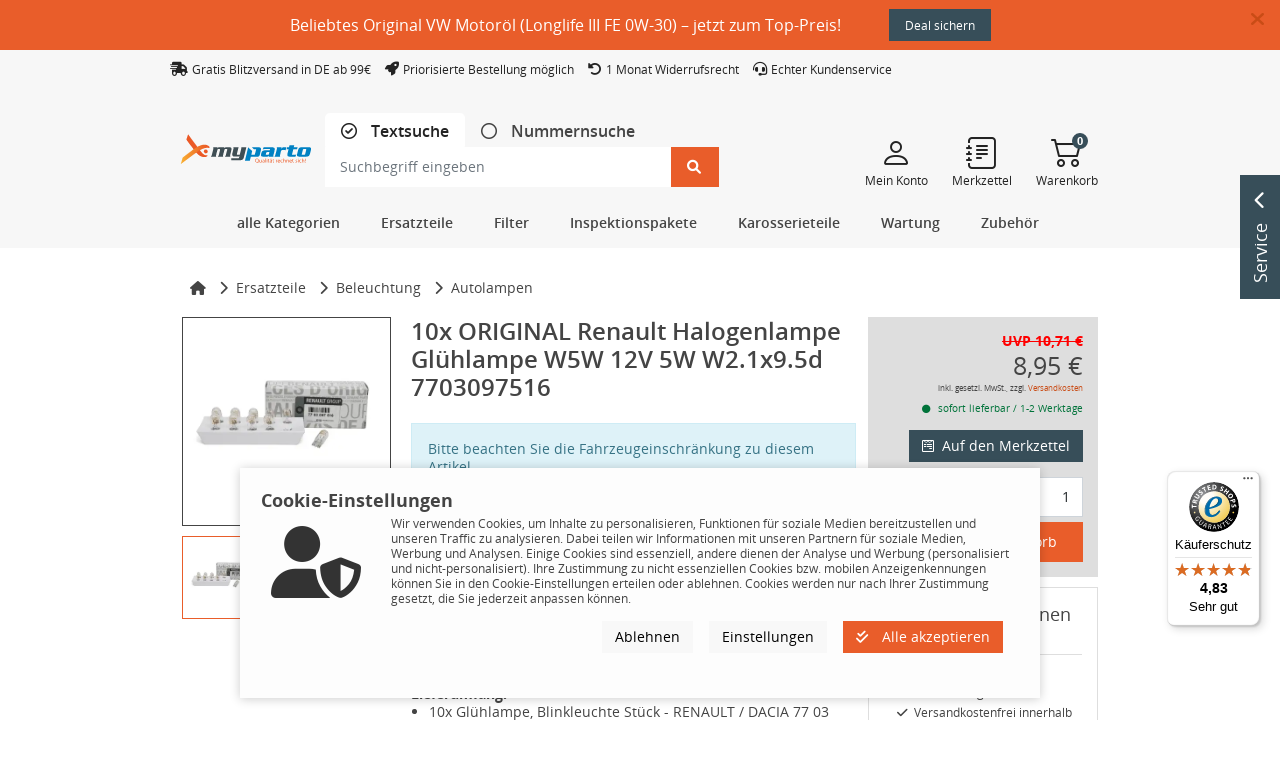

--- FILE ---
content_type: text/html;charset=UTF-8
request_url: https://www.myparto.com/de/i6651/renault-dacia-autolampen-pp309a382e
body_size: 123490
content:
<!DOCTYPE html>

<html lang="de" data-pagename="PRODUCTDETAILS">
			
<head>
<script type="text/javascript">
	</script>
						<meta charset="utf-8">
						<meta name="viewport" content="width=device-width, initial-scale=1.0, maximum-scale=1.0, user-scalable=0" />

        
        			<meta name="description" content="10x ORIGINAL Renault Halogenlampe Gl&amp;uuml;hlampe W5W 12V 5W W2.1x9.5d 7703097516" />
			<meta property="og:description" content="10x ORIGINAL Renault Halogenlampe Gl&amp;uuml;hlampe W5W 12V 5W W2.1x9.5d 7703097516" />
		
					<meta name="format-detection" content="telephone=no" />
		
									<meta name="robots" content="index, follow, noarchive" />
					
        
        
									<meta property="og:image" content="https://www.myparto.com/img/10X_RENAULT_DACIA_HALOGENLAMPE_PP309A382E_201905200946_99.jpg" />
				<meta property="og:image:url" content="https://www.myparto.com/img/10X_RENAULT_DACIA_HALOGENLAMPE_PP309A382E_201905200946_99.jpg" />
				<meta property="og:image:secure" content="https://www.myparto.com/img/10X_RENAULT_DACIA_HALOGENLAMPE_PP309A382E_201905200946_99.jpg" />
					
			<link rel="apple-touch-icon" sizes="57x57" href="/resources/myparto/gfx/favicon/apple-icon-57x57.png">
	<link rel="apple-touch-icon" sizes="60x60" href="/resources/myparto/gfx/favicon/apple-icon-60x60.png">
	<link rel="apple-touch-icon" sizes="72x72" href="/resources/myparto/gfx/favicon/apple-icon-72x72.png">
	<link rel="apple-touch-icon" sizes="76x76" href="/resources/myparto/gfx/favicon/apple-icon-76x76.png">
	<link rel="apple-touch-icon" sizes="114x114" href="/resources/myparto/gfx/favicon/apple-icon-114x114.png">
	<link rel="apple-touch-icon" sizes="120x120" href="/resources/myparto/gfx/favicon/apple-icon-120x120.png">
	<link rel="apple-touch-icon" sizes="144x144" href="/resources/myparto/gfx/favicon/apple-icon-144x144.png">
	<link rel="apple-touch-icon" sizes="152x152" href="/resources/myparto/gfx/favicon/apple-icon-152x152.png">
	<link rel="apple-touch-icon" sizes="180x180" href="/resources/myparto/gfx/favicon/apple-icon-180x180.png">
	<link rel="icon" type="image/png" sizes="192x192"  href="/resources/myparto/gfx/favicon/android-icon-192x192.png">
	<link rel="icon" type="image/png" sizes="32x32" href="/resources/myparto/gfx/favicon/favicon-32x32.png">
	<link rel="icon" type="image/png" sizes="96x96" href="/resources/myparto/gfx/favicon/favicon-96x96.png">
	<link rel="icon" type="image/png" sizes="16x16" href="/resources/myparto/gfx/favicon/favicon-16x16.png">
	<link rel="manifest" href="/resources/myparto/gfx/favicon/manifest.json">
	<meta name="msapplication-TileColor" content="#ffffff">
	<meta name="msapplication-TileImage" content="/resources/myparto/gfx/favicon/ms-icon-144x144.png">
	<meta name="theme-color" content="#ffffff">

	
									<link rel="canonical" href="https://www.myparto.com/de/i6651/renault-dacia-autolampen-pp309a382e" />
																									
					<title>Original RENAULT Autolampen - 77 03 097 516 | myparto</title>
		
	
														<link href='/resources/base/css/bootstrap-slider.css?v=4.26.4.3'rel='stylesheet' type='text/css' />
							<link href='/resources/base/css/swiper-bundle.min.css?v=4.26.4.3'rel='stylesheet' type='text/css' />
									<link href='/resources/base/css/fonts.css?v=4.26.4.3' rel='stylesheet' type='text/css' />
				    						    			<link href='/resources/base/css/fontawesome6.css?v=4.26.4.3' rel='stylesheet' type='text/css' />
								    <link href='/resources/myparto/css/bootstrap-icons-1.10.5/font/bootstrap-icons.css' rel='stylesheet' type='text/css' />
					<link href='/resources/base/js/flatpicker/flatpickr.min.css?v=4.26.4.3' rel='stylesheet' type='text/css' />
							<link href="/resources/commerce/css/commerce-frontend.css?v=4.26.4.3" rel="stylesheet" />
										
					<script>(function(w,d,u){w.readyQ=[];w.bindReadyQ=[];function p(x,y){if(x=="ready"){w.bindReadyQ.push(y);}else{w.readyQ.push(x);}};var a={ready:p,bind:p};w.$=w.jQuery=function(f){if(f===d||f===u){return a}else{p(f)}}})(window,document)</script>

					<script type="text/javascript">    function initFromConsentCookies() {
        let cookie = getCookie('CommerceCookieConsent');
        if(cookie.length > 0) {
            let cookieData = JSON.parse(cookie);
                            if (!cookieData['CookieManagerForced']) {
                    return;
                }
            
            for (let key in cookieData) {
                if (typeof cookieTypes[key] !== 'undefined') {
                    cookieTypes[key].enabled = cookieData[key];
                }
                else if (key === 'CookieManagerTracked') {
                    cookieTypes['CookieManagerTracked'] = {'enabled': true};
                }
            }
        }
    }

    function deleteCookie(name, path, domain) {
        if (getCookie(name)) {
            document.cookie = name + "=" +
                ((path) ? ";path=" + path : "") +
                ((domain) ? ";domain=" + domain : "") +
                ";expires=Thu, 01 Jan 1970 00:00:01 GMT";
        }
    }

    function getCookie(name) {
        let cookies = document.cookie.split(';');

        for (let i in cookies) {
            let cookie = cookies[i].split('=');
            let cookieName = cookie[0].trim();
            let cookieContent = cookie[1];

            if (name === cookieName) {
                return unescape(cookieContent);
            }
        }

        return "";
    }

    function setCookie(name, wert, domain, expires, path, secure) {
        var cook = name + "=" + unescape(wert);
        cook += (domain) ? "; domain=" + domain : "";
        cook += (expires) ? "; expires=" + expires : "";
        cook += (path) ? "; path=" + path : "";
        cook += (secure) ? "; secure" : "";

        
        document.cookie = cook;
    }

    function uuidv4Generator() {
        return 'xxxxxxxx-xxxx-4xxx-yxxx-xxxxxxxxxxxx'.replace(/[xy]/g, function(c) {
        var r = Math.random() * 16 | 0, v = c == 'x' ? r : (r & 0x3 | 0x8);
        return v.toString(16);
  });
}

function initConsentModeDefault() {
    if (!cookieTypes.adPersonalization.enabled) {
        gtag('consent', 'default', {
            'ad_personalization': 'denied',
        });

            }
    else {
        gtag('consent', 'default', {
        'ad_personalization': 'granted',
        });

            }


    if (!cookieTypes.adStorage.enabled) {
        gtag('consent', 'default', {
            'ad_storage': 'denied',
        });

            }
    else {
        gtag('consent', 'default', {
            'ad_storage': 'granted',
        });

            }

    if (!cookieTypes.adUserData.enabled) {
        gtag('consent', 'default', {
            'ad_user_data': 'denied',
        });

            }
    else {
        gtag('consent', 'default', {
            'ad_user_data': 'granted',
        });

            }

    if (!cookieTypes.analyticsStorage.enabled) {
        gtag('consent', 'default', {
            'analytics_storage': 'denied',
        });

            }
    else {
        gtag('consent', 'default', {
            'analytics_storage': 'granted',
        });

            }
}

function sendGtmData() {
	        return true;
	}

function sendGa4Data() {
	        return false;
	}
</script>
		
		    							<script type="text/javascript">
					let cookieTypes = {
             'Session' : {
            'enabled': true,
            'type' : 'essential'
        },
             'PayPal' : {
            'enabled': true,
            'type' : 'essential'
        },
             'CommerceCookieConsent' : {
            'enabled': true,
            'type' : 'essential'
        },
             'CommerceItemComparison' : {
            'enabled': true,
            'type' : 'essential'
        },
             'PersistentBasket' : {
            'enabled': true,
            'type' : 'essential'
        },
             'GoogleAnalytics' : {
            'enabled': false,
            'type' : 'gaoption'
        },
             'GoogleMaps' : {
            'enabled': false,
            'type' : 'marketing'
        },
             'GreyhoundChat' : {
            'enabled': false,
            'type' : 'marketing'
        },
             'adStorage' : {
            'enabled': false,
            'type' : 'gaoption'
        },
             'adUserData' : {
            'enabled': false,
            'type' : 'gaoption'
        },
             'Youtube' : {
            'enabled': false,
            'type' : 'marketing'
        },
             'adPersonalization' : {
            'enabled': false,
            'type' : 'gaoption'
        },
             'analyticsStorage' : {
            'enabled': false,
            'type' : 'gaoption'
        },
             'MicrosoftBingAd' : {
            'enabled': false,
            'type' : 'marketing'
        },
             'GoogleCaptcha' : {
            'enabled': false,
            'type' : 'gctracking'
        },
             'MicrosoftClarity' : {
            'enabled': false,
            'type' : 'marketing'
        },
    };

					initFromConsentCookies();
				</script>
					
    <script type="text/javascript">
        if (!cookieTypes.MicrosoftBingAd.enabled) {
            window.uetq = window.uetq || [];
            window.uetq.push('consent', 'default', {
                'ad_storage': 'denied'
            });
        }
        else {
            window.uetq = window.uetq || [];
            window.uetq.push('consent', 'default', {
                'ad_storage': 'granted'
            });
        }
    </script>
		
								<script type="text/javascript">
				// Define dataLayer and the gtag function.
				window.dataLayer = window.dataLayer || [];
				function gtag(){dataLayer.push(arguments);}

				// Set default consent to 'denied' or 'granted' depending on users previous cookie manager choice
									initConsentModeDefault();
				
								
				if (sendGtmData()) {
					dataLayer.push(    {
        pageTitle: 'Original RENAULT Autolampen - 77 03 097 516 | myparto',
        pageCategoryID: '',
        pageCountryCode: 'de',
        pageLanguageCode: 'Deutsch',
        pageCategory: '',
        pagetype: 'productdetails',
                    visitorLoginState: 'Logged Out',
            visitorExistingCustomer: 'No'
        ,

            }
);

					
											dataLayer.push(    {
        productID:'283009030000',

        productName:'10x ORIGINAL Renault Halogenlampe Gl\u00FChlampe W5W 12V 5W W2.1x9.5d 7703097516',

        productPrice: 8.95,
        productEAN:'',
        productManufacturerNumber:'77 03 097 516',
        productCategory:'Autolampen',
        productCategoryID:'99',
        productCurrency:'EUR',
        google_tag_params: {
            ecomm_pagetype: 'productdetails',
            ecomm_pcat:['Autolampen'],
            ecomm_prodid:'283009030000',

            ecomm_pname:'10x ORIGINAL Renault Halogenlampe Gl\u00FChlampe W5W 12V 5W W2.1x9.5d 7703097516',

            ecomm_pvalue: 8.95,
            ecomm_totalvalue: 8.95        },
        ecommerce: {
            currencyCode:'EUR',
            detail:{
                products:[
                    	{

        item_name: '10x ORIGINAL Renault Halogenlampe Gl\u00FChlampe W5W 12V 5W W2.1x9.5d 7703097516',
        item_id: '283009030000',
                shopId: '6651',
        price: 8.95,
        item_brand: 'RENAULT',
        item_category: 'Autolampen',
                    }
                ]
            }
        }

            }
);
					
					
					
					
					
									}
			</script>

			<!-- Google Tag Manager -->
						<script>
			(function(w,d,s,l,i){w[l]=w[l]||[];
			w[l].push({'gtm.start':new Date().getTime(),event:'gtm.js'});
			var f=d.getElementsByTagName(s)[0],j=d.createElement(s);
			j.async=true;
			j.src="https://load.data.myparto.com/5cnmidekd.js?"+i;
			f.parentNode.insertBefore(j,f);})(window,document,'script','dataLayer','8z=aWQ9R1RNLUtMREM2UkY%3D&hk=pom');
		</script>
				<!-- End Google Tag Manager -->

				


							

	
</head>
				
		<body role="document">
			    		<noscript><iframe src="https://load.data.myparto.com/ns.html?id=GTM-KLDC6RF" height="0" width="0" style="display:none;visibility:hidden"></iframe></noscript>
        
				
				<div id="WRAP">
																						<img src="/resources/myparto/gfx/myparto-4c.svg" class="print print-logo" alt="myParto" />
	
		<div class="contact-box d-none d-md-block">
	<div class="hover-box">Service <i class="fa fa-chevron-up"></i></div>
	<div class="content">
		<span style="font-size:20px;font-weight:600;">Wir sind für Sie da.</span>
<p style="font-size:14px;">Unser Kundenservice steht Ihnen bei Fragen zur Seite - schnell und unkompliziert. Kontaktieren Sie uns:</p>
<div class="row g-2">
<div class="col-lg-6 text-center">
<a href="mailto:service.de@myparto.com">
<i class="bi bi-envelope-at" style="font-size: 30px;"></i>
<br>
E-Mail
</a>
</div>

<div class="col-lg-6 text-center">
<a href="/de/contact.html">
<i class="bi bi-pencil-square" style="font-size: 30px;"></i>
<br>
Formular
</a>
</div>

<div class="col-lg-6 text-center">
<a href="https://wa.me/491713331887" target="_blank">
<i class="bi bi-whatsapp" style="font-size: 30px;"></i>
<br>
Whatsapp
</a>
</div>

<div class="col-lg-6 text-center">
<a href="#" id="myparto-gh-chat-toggle" onclick="return false;">
<i class="bi bi-chat-left-dots" style="font-size: 30px;"></i>
<br>
Live-Chat
</a>
</div>
</div>
<br>
<p style="font-size:14px;">Sollten Sie eine Artikel- oder Auftragsnummer parat haben, teilen Sie uns diese gerne mit.</p>	</div>
</div>
	

<header class="header">
	
				
		
											    
            <script type="text/javascript">window.actionBCID = '-1';</script>

        <div class="action-banner hidden"
             id="actionBanner">
                            <a class="banner-close float-right cursor-pointer" aria-label="Banner schließen" id="collapseActionBanner" role="button">
                    <i class="fas fa-times mr-3 me-3" ></i>
                </a>
                        <div class="container px-sm-0">
                <div class="d-flex flex-wrap flex-md-nowrap py-2 justify-content-center align-items-center">
                    <div class="banner-text mr-5"><p><a href="https://www.myparto.com/de/i25816/vw-motoroele-gs55545m4" style="color: #fff;">Beliebtes Original VW Motor&ouml;l (Longlife III FE 0W-30) &ndash; jetzt zum Top-Preis!</a></p>
</div>
                    <div id="bannerCountdown" data-enddate="1800021660000" class="m-2 ms-md-5 col-auto hidden"">
                        <div class="countdown-object hidden">
                            <span class="time" id="countdownDaysFirst"></span>
                            <span class="time" id="countdownDaysSecond"></span>
                            <span class="time" id="countdownDaysThird"></span>
                        </div>
                        <div class="countdown-object">
                            <span class="time" id="countdownHoursFirst">0</span>
                            <span class="time" id="countdownHoursSecond">0</span>
                        </div>
                        <div class="countdown-object">
                            <span class="time" id="countdownMinFirst">0</span>
                            <span class="time" id="countdownMinSecond">0</span>
                        </div>
                        <div class="countdown-object">
                            <span class="time" id="countdownSecFirst">0</span>
                            <span class="time" id="countdownSecSecond">0</span>
                        </div>
                    </div>
                                            <div class="ml-sm-5 ms-sm-5 mt-sm-0 text-right">
                            <a href="https://www.myparto.com/de/i25816/vw-motoroele-gs55545m4" class="btn btn-sm btn-action-banner"
                                                                                    >Deal sichern</a>
                        </div>
                                    </div>
            </div>
        </div>
        	<div class="top-header">
			<div class="col-12 d-none d-md-block pl-lg-0">
		<div style="background:#F7F7F7">
<div class="container">
<div class="row">
<div class="col-lg-12" style="padding: 10px 0px;"> 
 <i class="fa-solid fa-shipping-fast"></i>
  <span style="font-size:12px;margin-right:10px;">Gratis Blitzversand in DE ab 99€</span>
  <i class="fa-solid fa-rocket"></i>
<span style="font-size:12px;margin-right:10px;">Priorisierte Bestellung möglich</span>
  <i class="fa-solid fa-rotate-left"></i>
  <span style="font-size:12px;margin-right:10px;">1 Monat Widerrufsrecht</span>
  <i class="fa-solid fa-headset"></i>
 <span style="font-size:12px;">Echter Kundenservice</span>
</div>
</div>
</div>
</div>	</div>
				<div class="container top-header-inner">
				<div class="row">

					
						<div class="col-10 d-md-none responsive-top-links">
		<a href="/de/notepad.html" class="mr-3">
			<i class="fab fa-wpforms me-2"></i>Merkzettel		</a>
		<a href="/de/customer/account_overview.html">
			<i class="fas fa-user me-2"></i>Mein Konto		</a>
	</div>

					
				</div>
			</div>
			</div>
					
												<div class="main-header">
		<div class="container main-header-inner">
			<div class="row main-header-inner-row">
									<div class="col-1 d-lg-none responsive-navigation pe-0">
		<div class="btn w-100 p-0">
			<i class="fas fa-bars m-0"></i>		</div>
	</div>

	<div class="col-6 col-sm-5 col-md-4 col-lg-2 col-xl-4 logo">
		<a href="/de/" title="myParto">
			<img src="/resources/myparto/gfx/myparto-logo.svg" class="img-fluid" alt="myParto" />
		</a>
	</div>

					<div class="col-12 col-md-5 col-lg-5 col-xl-4 search d-none d-lg-block p-md-0 order-last order-md-0">
		<!-- Search Form -->

			<ul class="nav nav-tabs search-tabs">
		<li class="nav-item">
			<a class="nav-link active" id="text-tab" data-bs-toggle="tab" href="#textSearch" role="tab" aria-controls="textSearch" aria-selected="false">
				<input class="form-check-input" type="radio" name="searchType" id="textSearchRadio" checked>
				<label class="form-check-label" for="textSearchRadio">
					Textsuche				</label>
			</a>
		</li>
		<li class="nav-item">
			<a class="nav-link " id="number-tab" data-bs-toggle="tab" href="#numberSearch" role="tab" aria-controls="numberSearch" aria-selected="true">
				<input class="form-check-input" type="radio" name="searchType" id="numberSearchRadio" >
				<label class="form-check-label" for="numberSearchRadio">
					<span class="d-none d-sm-inline">Nummernsuche</span>
					<span class="d-sm-none">Nummernsuche</span>
				</label>
			</a>
		</li>
	</ul>
	<div class="row tab-content search-tab-content align-items-center">
		<div class="col-10 col-lg-12 tab-pane " id="numberSearch" role="tabpanel" aria-labelledby="number-tab">
			<form action="/de/searchresultNumber.html" class="form-horizontal form-margin" id="QUICKSEARCH_NUMBER" autocomplete="off" name="searchfrm">
				<div class="input-group" data-bs-toggle="tooltip" data-bs-placement="bottom" title="<b>Suchen Sie hier mit Hilfe von Teilenummern, wie zum Beispiel:</b><br />4549.19, 34 11 6 777 772, 7N0698451A, BM120U305C etc.<br /><br /><b>Suche nach Produktpaketen:</b><br />Nummern mit einem &quot;+&quot; hintereinander eingeben (z.B. für Filtersets oder Bremsen-Sets)" data-bs-html="true" data-bs-trigger="hover">
									<input type="text" placeholder="Teilenummer eingeben" value="" class="form-control input-hdr input-quicksearch" name="search" id="txt_quicksearch_number" data-bs-toggle="tooltip" data-bs-placement="left" title="Der Suchbegriff muss mindestens eine Zahl enthalten." data-bs-trigger="manual">
					<i class="ajax-icon fas fa-spinner fa-pulse hidden"></i>
					<span class="input-group-append">
						<button class="btn btn-primary btn-quicksearch" type="submit" ><i class="fas fa-search "></i></button>
					</span>
    			</div>
			</form>
		</div>
		<div class="col-10 col-lg-12 tab-pane show active" id="textSearch" role="tabpanel" aria-labelledby="text-tab">
			<form action="/de/searchresult.html" class="form-horizontal form-margin" id="QUICKSEARCH" autocomplete="off" name="searchfrm">
								    <div class="input-group" data-bs-toggle="tooltip" data-bs-placement="bottom" title="<b>Suchen Sie hier mit Bezeichnungen, wie zum Beispiel:</b><br />Ford Bremsbeläge, Radblenden 16 Zoll, BMW Zündkerzen etc." data-bs-html="true" data-bs-trigger="hover">
						<input type="text" placeholder="Suchbegriff eingeben" value="" class="form-control input-hdr input-quicksearch" name="search" id="txt_quicksearch_keywords" >
						<i class="ajax-icon fas fa-spinner fa-pulse hidden"></i>
						<span class="input-group-append">
							<button class="btn btn-primary btn-quicksearch" type="submit"><i class="fas fa-search "></i></button>
						</span>
					</div>
			</form>
		</div>
		<i class="fa-regular fa-rectangle-xmark fa-2xl col-2 d-lg-none" data-bs-toggle="collapse" data-bs-target="#responsive-search"></i>
	</div>
	</div>

									<div class="col-5 col-md-7 col-lg-5 col-xl-4 buttons-header">
		<div class="row justify-content-end">

								<div class="col-4 col-sm-1 d-lg-none header-actions">
						<a class="btn-responsive-search icon" data-bs-toggle="collapse" data-bs-target="#responsive-search">
							<i class="bi bi-search"></i>
						</a>
					</div>
				
			<a href="/de/customer/account_overview.html" class="col-3 d-none d-lg-block header-actions">
				<div class="icon"><i class="bi bi-person"></i></div>
				<div class="text">Mein Konto</div>
			</a>

			<a href="/de/notepad.html" class="col-3 d-none d-lg-block header-actions">
				<div class="icon"><i class="bi bi-journal-text"></i></div>
				<div class="text">Merkzettel</div>
			</a>

			<a href="/de/basket.html" class="col-4 col-sm-1 col-lg-3 header-actions cart-btn">
				<span class="badge basketsize badge-pill" id="shoppingCartBasketSize">
					0				</span>
				<div class="icon"><i class="bi bi-cart2"></i></div>
				<div class="text">Warenkorb</div>
			</a>
		</div>
	</div>

									<div id="responsive-search" class="search collapse col-12 dropdown-search no-padding">
		<!-- Search Form -->

			<ul class="nav nav-tabs search-tabs">
		<li class="nav-item">
			<a class="nav-link active" id="text-tab" data-bs-toggle="tab" href="#textSearchMobile" role="tab" aria-controls="textSearch" aria-selected="false">
				<input class="form-check-input" type="radio" name="searchTypeResponsive" id="textSearchRadioResponsive" checked>
				<label class="form-check-label" for="textSearchRadioResponsive">
					Textsuche				</label>
			</a>
		</li>
		<li class="nav-item">
			<a class="nav-link " id="number-tab" data-bs-toggle="tab" href="#numberSearchMobile" role="tab" aria-controls="numberSearch" aria-selected="true">
				<input class="form-check-input" type="radio" name="searchTypeResponsive" id="numberSearchRadioResponsive" >
				<label class="form-check-label" for="numberSearchRadioResponsive">
					<span class="d-none d-sm-inline">Nummernsuche</span>
					<span class="d-sm-none">Nummernsuche</span>
				</label>
			</a>
		</li>
	</ul>
	<div class="row tab-content search-tab-content align-items-center">
		<div class="col-10 col-lg-12 tab-pane " id="numberSearchMobile" role="tabpanel" aria-labelledby="number-tab">
			<form action="/de/searchresultNumber.html" class="form-horizontal form-margin" id="QUICKSEARCH_NUMBER" autocomplete="off" name="searchfrm">
				<div class="input-group">
									<input type="text" placeholder="Teilenummer eingeben" value="" class="form-control input-hdr input-quicksearch" name="search" id="txt_quicksearch_number" data-bs-toggle="tooltip" data-bs-placement="left" title="Der Suchbegriff muss mindestens eine Zahl enthalten." data-bs-trigger="manual">
					<i class="ajax-icon fas fa-spinner fa-pulse hidden"></i>
					<span class="input-group-append">
						<button class="btn btn-primary btn-quicksearch" type="submit" ><i class="fas fa-search "></i></button>
					</span>
    </div>
			</form>
		</div>
		<div class="col-10 col-lg-12 tab-pane show active" id="textSearchMobile" role="tabpanel" aria-labelledby="text-tab">
			<form action="/de/searchresult.html" class="form-horizontal form-margin" id="QUICKSEARCH" autocomplete="off" name="searchfrm">
								    <div class="input-group">
						<input type="text" placeholder="Suchbegriff eingeben" value="" class="form-control input-hdr input-quicksearch" name="search" id="txt_quicksearch_keywords" >
						<i class="ajax-icon fas fa-spinner fa-pulse hidden"></i>
						<span class="input-group-append">
							<button class="btn btn-primary btn-quicksearch" type="submit"><i class="fas fa-search "></i></button>
						</span>
					</div>
			</form>
		</div>
		<i class="fa-regular fa-rectangle-xmark fa-2xl col-2 d-lg-none" data-bs-toggle="collapse" data-bs-target="#responsive-search"></i>
	</div>
	</div>

			</div>
		</div>
	</div>
					
							
   	<div class="navigation">

		<div class="container d-none d-md-block">
						<div class="categories-row justify-content-center">
								    <div class="parts-navigation dropdown">
        <div class="main-nav-btn" id="mainNavButton" data-bs-toggle="dropdown" aria-haspopup="true" aria-expanded="false">
            <p>
               alle Kategorien            </p>
        </div>
            <ul class="nav-sub-list dropdown-menu" aria-labelledby="mainNavButton">
                                                        <li class="nav-sub-entry has-sub">
                                                <a href="/de/c13/ersatzteile">Ersatzteile</a>
                                                        <ul class="nav-sub-list" style="min-height: 210px">
                                                                                            <li class="nav-sub-entry has-sub">
                    <a href="/de/c19/auspuffanlage">Abgasanlage</a>
                                                <ul class="nav-sub-list" style="min-height: 35px">
                                                                                            <li class="nav-sub-entry ">
                    <a href="/de/c362/abgasrohre-auto">Abgasrohre</a>
                                    </li>
                                                                                                <li class="nav-sub-entry ">
                    <a href="/de/c70/agr-ventile">AGR Ventile</a>
                                    </li>
                                                                                                <li class="nav-sub-entry ">
                    <a href="/de/c71/ansaugkruemmer">Ansaugkrümmer / Abgaskrümmer</a>
                                    </li>
                                                                                                <li class="nav-sub-entry ">
                    <a href="/de/c73/hitzeschutzbleche">Hitzeschutzbleche</a>
                                    </li>
                                                                                                <li class="nav-sub-entry ">
                    <a href="/de/c10/katalysatoren">Katalysatoren</a>
                                    </li>
                                                                                                <li class="nav-sub-entry ">
                    <a href="/de/c66/kruemmerdichtungen">Krümmerdichtungen</a>
                                    </li>
                                                                                                <li class="nav-sub-entry ">
                    <a href="/de/c72/ladedruckregelventile">Ladedruckregelventile</a>
                                    </li>
                                                                                                <li class="nav-sub-entry ">
                    <a href="/de/c67/ladeluftschlaeuche">Ladeluftschläuche</a>
                                    </li>
                                                                                                <li class="nav-sub-entry ">
                    <a href="/de/c68/lambdasonden">Lambdasonden / NOx Sensoren</a>
                                    </li>
                                                                                                <li class="nav-sub-entry ">
                    <a href="/de/c69/montagematerial-abgasanlage">Montagematerial</a>
                                    </li>
                                                                                                <li class="nav-sub-entry ">
                    <a href="/de/c76/oelleitungen-auto">Ölschläuche / Ölleitungen</a>
                                    </li>
                                                                                                <li class="nav-sub-entry ">
                    <a href="/de/c363/russpartikelfilter">Rußpartikelfilter</a>
                                    </li>
                                                                                                <li class="nav-sub-entry ">
                    <a href="/de/c74/schalldaempfer-auto">Schalldämpfer / Auspuffblenden</a>
                                    </li>
                                                                                                <li class="nav-sub-entry ">
                    <a href="/de/c285/unterdruckdosen-turbolader">Unterdruckdosen / Turbolader</a>
                                    </li>
                        </ul>
                                    </li>
                                                                                                <li class="nav-sub-entry has-sub">
                    <a href="/de/c371/radaufhaengung">Achs- / Radaufhängung</a>
                                                <ul class="nav-sub-list" style="min-height: 70px">
                                                                                            <li class="nav-sub-entry ">
                    <a href="/de/c196/achsmanschetten">Achsmanschetten</a>
                                    </li>
                                                                                                <li class="nav-sub-entry ">
                    <a href="/de/c201/achsschenkel">Achsschenkel</a>
                                    </li>
                                                                                                <li class="nav-sub-entry ">
                    <a href="/de/c202/achstraeger">Achsträger / Achskörper</a>
                                    </li>
                                                                                                <li class="nav-sub-entry ">
                    <a href="/de/c200/radlager">Radlager / Radnaben</a>
                                    </li>
                                                                                                <li class="nav-sub-entry ">
                    <a href="/de/c206/traggelenke">Traggelenke / Achsgelenke</a>
                                    </li>
                        </ul>
                                    </li>
                                                                                                <li class="nav-sub-entry has-sub">
                    <a href="/de/c21/auto-beleuchtung">Beleuchtung</a>
                                                <ul class="nav-sub-list" style="min-height: 105px">
                                                                                            <li class="nav-sub-entry ">
                    <a href="/de/c99/autolampen">Autolampen</a>
                                    </li>
                                                                                                <li class="nav-sub-entry ">
                    <a href="/de/c102/blinkleuchten">Blinkleuchten / Begrenzungsleuchten</a>
                                    </li>
                                                                                                <li class="nav-sub-entry ">
                    <a href="/de/c103/innenraumbeleuchtung">Innenraumbeleuchtung</a>
                                    </li>
                                                                                                <li class="nav-sub-entry ">
                    <a href="/de/c104/kennzeichenleuchten">Kennzeichenleuchten</a>
                                    </li>
                                                                                                <li class="nav-sub-entry ">
                    <a href="/de/c98/lampentraeger">Lampenträger</a>
                                    </li>
                                                                                                <li class="nav-sub-entry ">
                    <a href="/de/c95/leuchtweitenregulierung">Leuchtweitenregulierung</a>
                                    </li>
                                                                                                <li class="nav-sub-entry ">
                    <a href="/de/c100/nebelscheinwerfer">Nebelscheinwerfer</a>
                                    </li>
                                                                                                <li class="nav-sub-entry ">
                    <a href="/de/c101/rueckleuchten">Rückleuchten</a>
                                    </li>
                                                                                                <li class="nav-sub-entry ">
                    <a href="/de/c94/autoscheinwerfer">Scheinwerfer</a>
                                    </li>
                                                                                                <li class="nav-sub-entry ">
                    <a href="/de/c96/tagfahrlichter">Tagfahrlichter</a>
                                    </li>
                                                                                                <li class="nav-sub-entry ">
                    <a href="/de/c97/zusatzbremsleuchten">Zusatzbremsleuchten</a>
                                    </li>
                        </ul>
                                    </li>
                                                                                                <li class="nav-sub-entry has-sub">
                    <a href="/de/c18/bremsen">Bremsen</a>
                                                <ul class="nav-sub-list" style="min-height: 140px">
                                                                                            <li class="nav-sub-entry ">
                    <a href="/de/c314/abs-ringe">ABS Ringe</a>
                                    </li>
                                                                                                <li class="nav-sub-entry ">
                    <a href="/de/c109/ankerbleche">Ankerbleche</a>
                                    </li>
                                                                                                <li class="nav-sub-entry ">
                    <a href="/de/c110/bremsbacken">Bremsbacken</a>
                                    </li>
                                                                                                <li class="nav-sub-entry ">
                    <a href="/de/c105/bremsbelaege">Bremsbeläge</a>
                                    </li>
                                                                                                <li class="nav-sub-entry ">
                    <a href="/de/c106/bremsen-sets">Bremsen Sets</a>
                                    </li>
                                                                                                <li class="nav-sub-entry ">
                    <a href="/de/c107/bremskraftverstaerker">Bremskraftverstärker</a>
                                    </li>
                                                                                                <li class="nav-sub-entry ">
                    <a href="/de/c108/bremsleitungen">Bremsleitungen</a>
                                    </li>
                                                                                                <li class="nav-sub-entry ">
                    <a href="/de/c281/bremssaettel">Bremssättel</a>
                                    </li>
                                                                                                <li class="nav-sub-entry ">
                    <a href="/de/c113/bremsscheiben">Bremsscheiben</a>
                                    </li>
                                                                                                                    <li class="nav-sub-entry ">
                    <a href="/de/c114/handbremsseile">Handbremsseile</a>
                                    </li>
                                                                                                <li class="nav-sub-entry ">
                    <a href="/de/c116/hauptbremszylinder">Hauptbremszylinder</a>
                                    </li>
                                                                                                <li class="nav-sub-entry ">
                    <a href="/de/c111/radbremszylinder">Radbremszylinder</a>
                                    </li>
                                                                                                <li class="nav-sub-entry ">
                    <a href="/de/c112/unterdruckpumpen">Unterdruckpumpen</a>
                                    </li>
                                                                                                <li class="nav-sub-entry ">
                    <a href="/de/c11/warnkontakte-bremsbelagverschleiss">Warnkontakte</a>
                                    </li>
                        </ul>
                                    </li>
                                                                                                <li class="nav-sub-entry has-sub">
                    <a href="/de/c367/federung-auto">Federung / Dämpfung</a>
                                                <ul class="nav-sub-list" style="min-height: 175px">
                                                                                            <li class="nav-sub-entry ">
                    <a href="/de/c297/anschlagpuffer-auto">Anschlagpuffer</a>
                                    </li>
                                                                                                <li class="nav-sub-entry ">
                    <a href="/de/c294/domlager">Domlager / Federbeinstützlager</a>
                                    </li>
                                                                                                <li class="nav-sub-entry ">
                    <a href="/de/c203/fahrwerksfedern">Fahrwerksfedern</a>
                                    </li>
                                                                                                <li class="nav-sub-entry ">
                    <a href="/de/c370/federteller">Federteller</a>
                                    </li>
                                                                                                <li class="nav-sub-entry ">
                    <a href="/de/c198/luftfederung">Luftfederung / Federbälge</a>
                                    </li>
                                                                                                <li class="nav-sub-entry ">
                    <a href="/de/c210/staubschutz-stossdaempfer">Staubschutz Stoßdämpfer</a>
                                    </li>
                                                                                                <li class="nav-sub-entry ">
                    <a href="/de/c205/stossdaempfer">Stoßdämpfer</a>
                                    </li>
                        </ul>
                                    </li>
                                                                                                <li class="nav-sub-entry has-sub">
                    <a href="/de/c26/getriebe-auto">Getriebe</a>
                                                <ul class="nav-sub-list" style="min-height: 210px">
                                                                                            <li class="nav-sub-entry ">
                    <a href="/de/c348/antriebswellen">Antriebswellen / Gelenkwellen</a>
                                    </li>
                                                                                                <li class="nav-sub-entry ">
                    <a href="/de/c266/getriebegehaeuse">Getriebegehäuse</a>
                                    </li>
                                                                                                <li class="nav-sub-entry ">
                    <a href="/de/c265/getriebelager">Getriebelager</a>
                                    </li>
                                                                                                <li class="nav-sub-entry ">
                    <a href="/de/c347/hardyscheiben">Hardyscheiben</a>
                                    </li>
                                                                                                <li class="nav-sub-entry ">
                    <a href="/de/c358/synchronringe">Synchronringe</a>
                                    </li>
                                                                                                <li class="nav-sub-entry ">
                    <a href="/de/c249/zweimassenschwungraeder">Zweimassenschwungräder</a>
                                    </li>
                        </ul>
                                    </li>
                                                                                                <li class="nav-sub-entry has-sub">
                    <a href="/de/c368/auto-heizung">Heizung</a>
                                                <ul class="nav-sub-list" style="min-height: 245px">
                                                                                            <li class="nav-sub-entry ">
                    <a href="/de/c228/heizungsschlaeuche">Heizungsschläuche</a>
                                    </li>
                                                                                                <li class="nav-sub-entry ">
                    <a href="/de/c220/waermetauscher-heizung">Wärmetauscher Heizung</a>
                                    </li>
                        </ul>
                                    </li>
                                                                                                <li class="nav-sub-entry has-sub">
                    <a href="/de/c20/kfz-elektronik">KFZ-Elektronik</a>
                                                <ul class="nav-sub-list" style="min-height: 280px">
                                                                                            <li class="nav-sub-entry ">
                    <a href="/de/c87/anlasser">Anlasser</a>
                                    </li>
                                                                                                <li class="nav-sub-entry ">
                    <a href="/de/c329/autohupen">Hupen</a>
                                    </li>
                                                                                                <li class="nav-sub-entry ">
                    <a href="/de/c322/kabelbaeume-auto">Kabelbäume</a>
                                    </li>
                                                                                                <li class="nav-sub-entry ">
                    <a href="/de/c327/ladekabel-elektroauto">Ladekabel Elektroauto</a>
                                    </li>
                                                                                                <li class="nav-sub-entry ">
                    <a href="/de/c92/kfz-sicherungskaesten">Relais / KFZ-Sicherungskästen</a>
                                    </li>
                                                                                                <li class="nav-sub-entry ">
                    <a href="/de/c79/steuergeraete">Steuergeräte</a>
                                    </li>
                        </ul>
                                    </li>
                                                                                                <li class="nav-sub-entry has-sub">
                    <a href="/de/c27/autokuehlung">Klima / Lüftung</a>
                                                <ul class="nav-sub-list" style="min-height: 315px">
                                                                                            <li class="nav-sub-entry ">
                    <a href="/de/c232/druckschalter-klimaanlage">Druckschalter Klimaanlage</a>
                                    </li>
                                                                                                <li class="nav-sub-entry ">
                    <a href="/de/c234/geblaesemotoren">Gebläsemotoren</a>
                                    </li>
                                                                                                <li class="nav-sub-entry ">
                    <a href="/de/c227/geblaeseregler">Gebläseregler</a>
                                    </li>
                                                                                                <li class="nav-sub-entry ">
                    <a href="/de/c369/klimaanlage-zubehoer">Klimaanlage Zubehör</a>
                                    </li>
                                                                                                <li class="nav-sub-entry ">
                    <a href="/de/c360/klimakompressoren">Klimakompressoren</a>
                                    </li>
                                                                                                <li class="nav-sub-entry ">
                    <a href="/de/c230/klimakondensatoren">Klimakondensatoren</a>
                                    </li>
                                                                                                <li class="nav-sub-entry ">
                    <a href="/de/c223/klimatrockner">Klimatrockner</a>
                                    </li>
                                                                                                <li class="nav-sub-entry ">
                    <a href="/de/c346/klimaverdampfer">Klimaverdampfer</a>
                                    </li>
                                                                                                <li class="nav-sub-entry ">
                    <a href="/de/c216/kuehlerdeckel">Kühlerdeckel</a>
                                    </li>
                                                                                                <li class="nav-sub-entry ">
                    <a href="/de/c217/kuehlerschlaeuche">Kühlerschläuche</a>
                                    </li>
                                                                                                <li class="nav-sub-entry ">
                    <a href="/de/c224/kuehlmittelflansche">Kühlmittelflansche</a>
                                    </li>
                                                                                                <li class="nav-sub-entry ">
                    <a href="/de/c215/kuehlmittelleitungen">Kühlmittelleitungen</a>
                                    </li>
                                                                                                <li class="nav-sub-entry ">
                    <a href="/de/c229/kuelmittelregelventile">Kühlmittelregelventile / Heizungsventile</a>
                                    </li>
                                                                                                <li class="nav-sub-entry ">
                    <a href="/de/c218/kuehlwasserbehaelter">Kühlwasserbehälter</a>
                                    </li>
                                                                                                <li class="nav-sub-entry ">
                    <a href="/de/c219/kuehlwasserrohre">Kühlwasserrohre</a>
                                    </li>
                                                                                                <li class="nav-sub-entry ">
                    <a href="/de/c211/turbokuehler">Ladeluftkühler / Turbokühler</a>
                                    </li>
                                                                                                <li class="nav-sub-entry ">
                    <a href="/de/c212/motorkuehler">Motorkühler / Lüftermotoren</a>
                                    </li>
                                                                                                <li class="nav-sub-entry ">
                    <a href="/de/c221/oelkuehler">Ölkühler</a>
                                    </li>
                                                                                                <li class="nav-sub-entry ">
                    <a href="/de/c213/temperatursensoren">Temperatursensoren</a>
                                    </li>
                                                                                                <li class="nav-sub-entry ">
                    <a href="/de/c222/thermostate-auto">Thermostate</a>
                                    </li>
                                                                                                <li class="nav-sub-entry ">
                    <a href="/de/c231/ventile-klimaanlage">Ventile Klimaanlage</a>
                                    </li>
                                                                                                <li class="nav-sub-entry ">
                    <a href="/de/c225/wasserpumpen-auto">Wasserpumpen</a>
                                    </li>
                        </ul>
                                    </li>
                                                                                                <li class="nav-sub-entry has-sub">
                    <a href="/de/c365/kupplungen-auto">Kupplung</a>
                                                <ul class="nav-sub-list" style="min-height: 350px">
                                                                                            <li class="nav-sub-entry ">
                    <a href="/de/c255/ausrueckgabel-kupplung">Ausrückgabel</a>
                                    </li>
                                                                                                <li class="nav-sub-entry ">
                    <a href="/de/c256/ausruecklager">Ausrücklager</a>
                                    </li>
                                                                                                <li class="nav-sub-entry ">
                    <a href="/de/c262/kupplungsbetaetigung">Kupplungsbetätigung</a>
                                    </li>
                                                                                                <li class="nav-sub-entry ">
                    <a href="/de/c240/kupplungssaetze">Kupplungssätze</a>
                                    </li>
                                                                                                <li class="nav-sub-entry ">
                    <a href="/de/c239/kupplungsseile">Kupplungsseile</a>
                                    </li>
                                                                                                <li class="nav-sub-entry ">
                    <a href="/de/c366/kupplungszylinder">Kupplungszylinder</a>
                                    </li>
                                                                                                <li class="nav-sub-entry ">
                    <a href="/de/c323/pilotlager">Pilotlager</a>
                                    </li>
                                                                                                <li class="nav-sub-entry ">
                    <a href="/de/c237/schaltgestaenge">Schaltgestänge / Schalthebel</a>
                                    </li>
                                                                                                <li class="nav-sub-entry ">
                    <a href="/de/c250/schaltseile-auto">Schaltseile</a>
                                    </li>
                                                                                                <li class="nav-sub-entry ">
                    <a href="/de/c236/schaltventile-automatikgetriebe">Schaltventile / Getriebeventile</a>
                                    </li>
                        </ul>
                                    </li>
                                                                                                <li class="nav-sub-entry has-sub">
                    <a href="/de/c22/lager-auto">Lager / Puffer</a>
                                                <ul class="nav-sub-list" style="min-height: 385px">
                                                                                            <li class="nav-sub-entry ">
                    <a href="/de/c295/querlenkerlager">Querlenkerlager / Gummilager</a>
                                    </li>
                                                                                                <li class="nav-sub-entry ">
                    <a href="/de/c298/sonstige-lager">sonstige Lager</a>
                                    </li>
                                                                                                <li class="nav-sub-entry ">
                    <a href="/de/c296/stabilager">Stabilager / Stabibuchsen</a>
                                    </li>
                        </ul>
                                    </li>
                                                                                                <li class="nav-sub-entry has-sub">
                    <a href="/de/c23/lenkung">Lenkung</a>
                                                <ul class="nav-sub-list" style="min-height: 420px">
                                                                                            <li class="nav-sub-entry ">
                    <a href="/de/c197/servoleitungen">Hydraulikschläuche / Servoleitungen</a>
                                    </li>
                                                                                                <li class="nav-sub-entry ">
                    <a href="/de/c204/koppelstangen">Koppelstangen</a>
                                    </li>
                                                                                                <li class="nav-sub-entry ">
                    <a href="/de/c353/lenkgetriebe">Lenkgetriebe</a>
                                    </li>
                                                                                                <li class="nav-sub-entry ">
                    <a href="/de/c209/lenkmanschetten">Lenkmanschetten</a>
                                    </li>
                                                                                                <li class="nav-sub-entry ">
                    <a href="/de/c345/lenksaeule">Lenkspindel / Lenksäule</a>
                                    </li>
                                                                                                <li class="nav-sub-entry ">
                    <a href="/de/c199/querlenker">Querlenker / Achslenker</a>
                                    </li>
                                                                                                <li class="nav-sub-entry ">
                    <a href="/de/c207/spurstangen">Spurstangen / Lenkstangen</a>
                                    </li>
                                                                                                <li class="nav-sub-entry ">
                    <a href="/de/c208/spurstangenkoepfe">Spurstangenköpfe</a>
                                    </li>
                        </ul>
                                    </li>
                                                                                                <li class="nav-sub-entry has-sub">
                    <a href="/de/c29/motor-teile">Motor</a>
                                                <ul class="nav-sub-list" style="min-height: 455px">
                                                                                            <li class="nav-sub-entry ">
                    <a href="/de/c284/drosselklappen">Drosselklappen</a>
                                    </li>
                                                                                                <li class="nav-sub-entry ">
                    <a href="/de/c299/auslassventile">Einlassventile / Auslassventile</a>
                                    </li>
                                                                                                <li class="nav-sub-entry ">
                    <a href="/de/c260/einspritzanlagen-auto">Einspritzanlagen</a>
                                    </li>
                                                                                                <li class="nav-sub-entry ">
                    <a href="/de/c251/einspritzduesen">Einspritzdüsen / Einspritzventile</a>
                                    </li>
                                                                                                <li class="nav-sub-entry ">
                    <a href="/de/c252/einspritzpumpen">Einspritzpumpen / Druckregler</a>
                                    </li>
                                                                                                <li class="nav-sub-entry ">
                    <a href="/de/c253/entlueftungsschlaeuche">Entlüftungsschläuche</a>
                                    </li>
                                                                                                <li class="nav-sub-entry ">
                    <a href="/de/c254/kurbelgehaeuseentlueftungsventile">Entlüftungsventile</a>
                                    </li>
                                                                                                <li class="nav-sub-entry ">
                    <a href="/de/c263/bowdenzuege-auto">Gaszüge / Bowdenzüge</a>
                                    </li>
                                                                                                <li class="nav-sub-entry ">
                    <a href="/de/c259/hydrostoessel">Hydrostößel / Ventilstößel</a>
                                    </li>
                                                                                                <li class="nav-sub-entry ">
                    <a href="/de/c293/kipphebel">Kipphebel / Schlepphebel</a>
                                    </li>
                                                                                                <li class="nav-sub-entry ">
                    <a href="/de/c340/kraftstoffkuehler">Kraftstoffkühler / Kraftstoffvorwärmer</a>
                                    </li>
                                                                                                <li class="nav-sub-entry ">
                    <a href="/de/c261/kraftstoffpumpen">Kraftstoffpumpen</a>
                                    </li>
                                                                                                <li class="nav-sub-entry ">
                    <a href="/de/c339/kurbelwellen">Kurbelwellen</a>
                                    </li>
                                                                                                                    <li class="nav-sub-entry ">
                    <a href="/de/c338/lichtmaschinen">Lichtmaschinen / Lichtmaschinenregler</a>
                                    </li>
                                                                                                <li class="nav-sub-entry ">
                    <a href="/de/c242/luftmassenmesser">Luftmassenmesser</a>
                                    </li>
                                                                                                <li class="nav-sub-entry ">
                    <a href="/de/c373/motorlager">Motorlager</a>
                                    </li>
                                                                                                <li class="nav-sub-entry ">
                    <a href="/de/c235/nockenwellen-auto">Nockenwellen / Nockenwellenversteller</a>
                                    </li>
                                                                                                <li class="nav-sub-entry ">
                    <a href="/de/c267/oelablassschrauben">Ölablassschrauben</a>
                                    </li>
                                                                                                <li class="nav-sub-entry ">
                    <a href="/de/c275/oeldeckel">Öldeckel</a>
                                    </li>
                                                                                                <li class="nav-sub-entry ">
                    <a href="/de/c268/oelfiltergehaeuse">Ölfiltergehäuse</a>
                                    </li>
                                                                                                <li class="nav-sub-entry ">
                    <a href="/de/c248/oelleitungen">Ölleitungen</a>
                                    </li>
                                                                                                <li class="nav-sub-entry ">
                    <a href="/de/c269/oelmessstaebe">Ölmessstäbe</a>
                                    </li>
                                                                                                <li class="nav-sub-entry ">
                    <a href="/de/c270/auto-oelpumpen">Ölpumpen</a>
                                    </li>
                                                                                                <li class="nav-sub-entry ">
                    <a href="/de/c276/oelwannen">Ölwannen</a>
                                    </li>
                                                                                                <li class="nav-sub-entry ">
                    <a href="/de/c277/oelwannendichtungen">Ölwannendichtungen</a>
                                    </li>
                                                                                                <li class="nav-sub-entry ">
                    <a href="/de/c243/dichtungen-steuergehaeuse">Steuergehäusedichtungen</a>
                                    </li>
                                                                                                <li class="nav-sub-entry ">
                    <a href="/de/c244/steuerketten">Steuerketten</a>
                                    </li>
                                                                                                <li class="nav-sub-entry ">
                    <a href="/de/c258/tankeinfuellstutzen">Tankeinfüllstutzen</a>
                                    </li>
                                                                                                <li class="nav-sub-entry ">
                    <a href="/de/c271/ventildeckeldichtungen">Ventildeckeldichtungen</a>
                                    </li>
                                                                                                <li class="nav-sub-entry ">
                    <a href="/de/c272/simmerringe">Wellendichtringe / Simmerringe</a>
                                    </li>
                                                                                                <li class="nav-sub-entry ">
                    <a href="/de/c273/zylinderkopfdichtungen">Zylinderkopfdichtungen</a>
                                    </li>
                                                                                                <li class="nav-sub-entry ">
                    <a href="/de/c274/zylinderkopfhauben">Zylinderkopfhauben</a>
                                    </li>
                        </ul>
                                    </li>
                                                                                                <li class="nav-sub-entry has-sub">
                    <a href="/de/c24/riemengetriebe">Riemengetriebe</a>
                                                <ul class="nav-sub-list" style="min-height: 490px">
                                                                                                                <li class="nav-sub-entry ">
                    <a href="/de/c183/keilrippenriemen">Keilrippenriemen</a>
                                    </li>
                                                                                                <li class="nav-sub-entry ">
                    <a href="/de/c178/riemenscheiben">Riemenscheiben</a>
                                    </li>
                                                                                                <li class="nav-sub-entry ">
                    <a href="/de/c179/spannrollen">Spannrollen / Umlenkrollen</a>
                                    </li>
                                                                                                <li class="nav-sub-entry ">
                    <a href="/de/c185/zahnraeder-auto">Zahnräder</a>
                                    </li>
                                                                                                <li class="nav-sub-entry ">
                    <a href="/de/c184/zahnriemen">Zahnriemen</a>
                                    </li>
                        </ul>
                                    </li>
                                                                                                <li class="nav-sub-entry has-sub">
                    <a href="/de/c364/kfz-schalter">Schalter</a>
                                                <ul class="nav-sub-list" style="min-height: 525px">
                                                                                            <li class="nav-sub-entry ">
                    <a href="/de/c93/bremslichtschalter">Bremslichtschalter</a>
                                    </li>
                                                                                                <li class="nav-sub-entry ">
                    <a href="/de/c83/fensterheber-schalter">Fensterheber Schalter</a>
                                    </li>
                                                                                                <li class="nav-sub-entry ">
                    <a href="/de/c84/handbremsschalter">Handbremsschalter</a>
                                    </li>
                                                                                                <li class="nav-sub-entry ">
                    <a href="/de/c77/heckklappenoeffner">Heckklappenöffner</a>
                                    </li>
                                                                                                <li class="nav-sub-entry ">
                    <a href="/de/c90/lenkstockschalter">Lenkstockschalter</a>
                                    </li>
                                                                                                <li class="nav-sub-entry ">
                    <a href="/de/c89/lichtschalter-auto">Lichtschalter</a>
                                    </li>
                                                                                                <li class="nav-sub-entry ">
                    <a href="/de/c82/schalter-aussenspiegel">Schalter Außenspiegel</a>
                                    </li>
                                                                                                <li class="nav-sub-entry ">
                    <a href="/de/c78/schalter-kupplungsbetaetigung">Schalter Kupplungsbetätigung</a>
                                    </li>
                                                                                                <li class="nav-sub-entry ">
                    <a href="/de/c81/schalter-rueckfahrleuchte">Schalter Rückfahrleuchte</a>
                                    </li>
                                                                                                <li class="nav-sub-entry ">
                    <a href="/de/c12/sitzheizung-schalter">Sitzheizung Schalter</a>
                                    </li>
                                                                                                <li class="nav-sub-entry ">
                    <a href="/de/c80/tuerkontaktschalter-kfz">Türkontaktschalter</a>
                                    </li>
                                                                                                <li class="nav-sub-entry ">
                    <a href="/de/c85/warnblinkschalter">Warnblinkschalter</a>
                                    </li>
                                                                                                <li class="nav-sub-entry ">
                    <a href="/de/c86/wischerschalter">Wischerschalter</a>
                                    </li>
                        </ul>
                                    </li>
                                                                                                <li class="nav-sub-entry has-sub">
                    <a href="/de/c25/scheibenreinigung">Scheibenreinigung</a>
                                                <ul class="nav-sub-list" style="min-height: 560px">
                                                                                            <li class="nav-sub-entry ">
                    <a href="/de/c195/abdeckkappen-scheibenwischer">Abdeckkappen Wischerarme</a>
                                    </li>
                                                                                                <li class="nav-sub-entry ">
                    <a href="/de/c191/einfuellstutzen-wischwasser">Einfüllstutzen Wischwasser</a>
                                    </li>
                                                                                                <li class="nav-sub-entry ">
                    <a href="/de/c192/scheibenwaschduesen">Scheibenwaschdüsen</a>
                                    </li>
                                                                                                <li class="nav-sub-entry ">
                    <a href="/de/c188/scheibenwischer">Scheibenwischer</a>
                                    </li>
                                                                                                <li class="nav-sub-entry ">
                    <a href="/de/c186/scheibenwischer-sets">Scheibenwischer-Sets</a>
                                    </li>
                                                                                                <li class="nav-sub-entry ">
                    <a href="/de/c187/scheibenwischerarme">Scheibenwischerarme</a>
                                    </li>
                                                                                                <li class="nav-sub-entry ">
                    <a href="/de/c190/scheibenwischermotoren">Scheibenwischermotoren</a>
                                    </li>
                                                                                                <li class="nav-sub-entry ">
                    <a href="/de/c194/waschwasserpumpen">Waschwasserpumpen</a>
                                    </li>
                                                                                                <li class="nav-sub-entry ">
                    <a href="/de/c189/wischergestaenge">Wischergestänge</a>
                                    </li>
                                                                                                <li class="nav-sub-entry ">
                    <a href="/de/c193/wischwasserbehaelter">Wischwasserbehälter / Deckel</a>
                                    </li>
                        </ul>
                                    </li>
                                                                                                <li class="nav-sub-entry has-sub">
                    <a href="/de/c31/sensoren-auto">Sensoren</a>
                                                <ul class="nav-sub-list" style="min-height: 595px">
                                                                                            <li class="nav-sub-entry ">
                    <a href="/de/c282/abgastemperatursensoren">Abgastemperatursensoren</a>
                                    </li>
                                                                                                <li class="nav-sub-entry ">
                    <a href="/de/c174/abs-sensoren">ABS-Sensoren</a>
                                    </li>
                                                                                                <li class="nav-sub-entry ">
                    <a href="/de/c177/querbeschleunigungssensoren">Beschleunigungssensoren</a>
                                    </li>
                                                                                                <li class="nav-sub-entry ">
                    <a href="/de/c283/differenzdrucksensoren">Differenzdrucksensoren</a>
                                    </li>
                                                                                                <li class="nav-sub-entry ">
                    <a href="/de/c167/gaspedalsensoren">Gaspedalsensoren</a>
                                    </li>
                                                                                                <li class="nav-sub-entry ">
                    <a href="/de/c160/geschwindigkeitssensoren-auto">Geschwindigkeitssensoren</a>
                                    </li>
                                                                                                <li class="nav-sub-entry ">
                    <a href="/de/c162/kraftstoffdruckregler">Kraftstoffdruckregler</a>
                                    </li>
                                                                                                <li class="nav-sub-entry ">
                    <a href="/de/c172/kuehlmittelstandsensoren">Kühlmittelstandsensoren</a>
                                    </li>
                                                                                                <li class="nav-sub-entry ">
                    <a href="/de/c163/kurbelwellensensoren">Kurbelwellensensoren</a>
                                    </li>
                                                                                                <li class="nav-sub-entry ">
                    <a href="/de/c169/ladedrucksensoren">Ladedrucksensoren</a>
                                    </li>
                                                                                                <li class="nav-sub-entry ">
                    <a href="/de/c341/lenkwinkelsensoren">Lenkwinkelsensoren</a>
                                    </li>
                                                                                                <li class="nav-sub-entry ">
                    <a href="/de/c343/leuchtweitenregulierung-sensoren">Leuchtweitenregulierung Sensoren</a>
                                    </li>
                                                                                                <li class="nav-sub-entry ">
                    <a href="/de/c173/nockenwellensensoren">Nockenwellensensoren</a>
                                    </li>
                                                                                                <li class="nav-sub-entry ">
                    <a href="/de/c171/oeldruckgeber-oeldrucksensoren">Öldruckgeber / Öldrucksensoren</a>
                                    </li>
                                                                                                <li class="nav-sub-entry ">
                    <a href="/de/c88/oeldruckschalter">Öldruckschalter</a>
                                    </li>
                                                                                                <li class="nav-sub-entry ">
                    <a href="/de/c159/oelstandssensoren">Ölstandssensoren</a>
                                    </li>
                                                                                                <li class="nav-sub-entry ">
                    <a href="/de/c166/parksensoren">Parksensoren</a>
                                    </li>
                                                                                                <li class="nav-sub-entry ">
                    <a href="/de/c164/regensensoren-auto">Regensensoren / Beschlagsensoren</a>
                                    </li>
                                                                                                <li class="nav-sub-entry ">
                    <a href="/de/c168/reifendrucksensoren">Reifendrucksensoren</a>
                                    </li>
                                                                                                <li class="nav-sub-entry ">
                    <a href="/de/c342/wassersensoren-kraftstofffilter">Wassersensoren Kraftstofffilter</a>
                                    </li>
                        </ul>
                                    </li>
                                                                                                <li class="nav-sub-entry ">
                    <a href="/de/c321/sonstiges">Sonstiges</a>
                                    </li>
                                                                                                <li class="nav-sub-entry has-sub">
                    <a href="/de/c28/zuendung-auto">Zündung</a>
                                                <ul class="nav-sub-list" style="min-height: 665px">
                                                                                            <li class="nav-sub-entry ">
                    <a href="/de/c149/gluehkerzen">Glühkerzen</a>
                                    </li>
                                                                                                <li class="nav-sub-entry ">
                    <a href="/de/c150/zuendkabel">Zündkabel</a>
                                    </li>
                                                                                                <li class="nav-sub-entry ">
                    <a href="/de/c151/zuendkerzen">Zündkerzen</a>
                                    </li>
                                                                                                <li class="nav-sub-entry ">
                    <a href="/de/c152/zuendspulen">Zündspulen / Zündmodule</a>
                                    </li>
                        </ul>
                                    </li>
                        </ul>
                                            </li>
                                                        <li class="nav-sub-entry has-sub">
                                                <a href="/de/c14/auto-filter">Filter</a>
                                                        <ul class="nav-sub-list" style="min-height: 210px">
                                                                                            <li class="nav-sub-entry ">
                    <a href="/de/c153/getriebefilter">Getriebefilter</a>
                                    </li>
                                                                                                <li class="nav-sub-entry ">
                    <a href="/de/c374/hydraulikfilter">Hydraulikfilter</a>
                                    </li>
                                                                                                <li class="nav-sub-entry ">
                    <a href="/de/c155/innenraumfilter">Innenraumfilter</a>
                                    </li>
                                                                                                <li class="nav-sub-entry ">
                    <a href="/de/c157/kraftstofffilter">Kraftstofffilter</a>
                                    </li>
                                                                                                <li class="nav-sub-entry ">
                    <a href="/de/c158/luftfilter-auto">Luftfilter</a>
                                    </li>
                                                                                                <li class="nav-sub-entry ">
                    <a href="/de/c154/oelfilter">Ölfilter</a>
                                    </li>
                        </ul>
                                            </li>
                                                        <li class="nav-sub-entry has-sub">
                                                <a href="/de/c318/inspektionspakete">Inspektionspakete</a>
                                                        <ul class="nav-sub-list" style="min-height: 210px">
                                                                                            <li class="nav-sub-entry ">
                    <a href="/de/c315/automatikgetriebe-oelwechsel">Automatikgetriebe Ölwechsel</a>
                                    </li>
                                                                                                <li class="nav-sub-entry ">
                    <a href="/de/c316/filter-sets">Filter-Sets</a>
                                    </li>
                                                                                                <li class="nav-sub-entry ">
                    <a href="/de/c317/oelwechsel-sets">Ölwechsel-Sets</a>
                                    </li>
                        </ul>
                                            </li>
                                                        <li class="nav-sub-entry has-sub">
                                                <a href="/de/c17/karosserieteile">Karosserieteile</a>
                                                        <ul class="nav-sub-list" style="min-height: 210px">
                                                                                            <li class="nav-sub-entry ">
                    <a href="/de/c57/abschlepphaken">Abschlepphaken</a>
                                    </li>
                                                                                                <li class="nav-sub-entry has-sub">
                    <a href="/de/c291/autotuer-zubehoer">Autotür Zubehör / Autoschlösser</a>
                                                <ul class="nav-sub-list" style="min-height: 70px">
                                                                                            <li class="nav-sub-entry ">
                    <a href="/de/c6/autotuerdichtungen">Autotürdichtungen</a>
                                    </li>
                                                                                                <li class="nav-sub-entry ">
                    <a href="/de/c34/fensterheber">Fensterheber</a>
                                    </li>
                                                                                                <li class="nav-sub-entry ">
                    <a href="/de/c375/heckklappenschloesser">Heckklappenschlösser</a>
                                    </li>
                                                                                                <li class="nav-sub-entry ">
                    <a href="/de/c64/motorhaubenschloesser">Motorhaubenschlösser</a>
                                    </li>
                                                                                                <li class="nav-sub-entry ">
                    <a href="/de/c60/rollenfuehrungen-schiebetuer">Rollenführungen Schiebetür</a>
                                    </li>
                                                                                                <li class="nav-sub-entry ">
                    <a href="/de/c41/schliesszylinder-auto">Schließzylinder / Keyless-Entry</a>
                                    </li>
                                                                                                <li class="nav-sub-entry ">
                    <a href="/de/c36/stellmotoren-zentralverriegelung">Stellmotoren Zentralverriegelung</a>
                                    </li>
                                                                                                <li class="nav-sub-entry ">
                    <a href="/de/c46/tuerfangbaender">Türfeststeller / Türfangband</a>
                                    </li>
                                                                                                <li class="nav-sub-entry ">
                    <a href="/de/c47/auto-tuergriffe">Türgriffe</a>
                                    </li>
                                                                                                <li class="nav-sub-entry ">
                    <a href="/de/c48/autotuer-scharniere">Türscharniere</a>
                                    </li>
                                                                                                <li class="nav-sub-entry ">
                    <a href="/de/c49/auto-tuerschloesser">Türschlösser</a>
                                    </li>
                        </ul>
                                    </li>
                                                                                                <li class="nav-sub-entry ">
                    <a href="/de/c325/autotueren">Autotüren</a>
                                    </li>
                                                                                                <li class="nav-sub-entry ">
                    <a href="/de/c32/aussenspiegel">Außenspiegel</a>
                                    </li>
                                                                                                <li class="nav-sub-entry ">
                    <a href="/de/c313/befestigungsmaterial">Befestigungsmaterial</a>
                                    </li>
                                                                                                <li class="nav-sub-entry ">
                    <a href="/de/c33/dachantennen-auto">Dachantennen</a>
                                    </li>
                                                                                                <li class="nav-sub-entry ">
                    <a href="/de/c55/gasdruckfedern">Gasdruckfedern</a>
                                    </li>
                                                                                                <li class="nav-sub-entry ">
                    <a href="/de/c326/heckklappen">Heckklappen</a>
                                    </li>
                                                                                                <li class="nav-sub-entry has-sub">
                    <a href="/de/c292/auto-innenraum">Innenraum</a>
                                                <ul class="nav-sub-list" style="min-height: 315px">
                                                                                            <li class="nav-sub-entry ">
                    <a href="/de/c306/auto-aschenbecher">Aschenbecher</a>
                                    </li>
                                                                                                <li class="nav-sub-entry ">
                    <a href="/de/c302/getraenkehalter-auto">Getränkehalter</a>
                                    </li>
                                                                                                <li class="nav-sub-entry ">
                    <a href="/de/c56/handbremshebel">Handbremse / Handbremshebel</a>
                                    </li>
                                                                                                <li class="nav-sub-entry ">
                    <a href="/de/c350/handschuhfaecher">Handschuhfächer</a>
                                    </li>
                                                                                                <li class="nav-sub-entry ">
                    <a href="/de/c7/innenspiegel">Innenspiegel</a>
                                    </li>
                                                                                                <li class="nav-sub-entry ">
                    <a href="/de/c352/innenverkleidungen-auto">Innenverkleidung / Abdeckungen</a>
                                    </li>
                                                                                                <li class="nav-sub-entry ">
                    <a href="/de/c324/auto-lenkraeder">Lenkräder</a>
                                    </li>
                                                                                                <li class="nav-sub-entry ">
                    <a href="/de/c310/lueftungsduesen">Lüftungsdüsen</a>
                                    </li>
                                                                                                <li class="nav-sub-entry ">
                    <a href="/de/c349/mittelkonsolen">Mittelkonsolen</a>
                                    </li>
                                                                                                <li class="nav-sub-entry ">
                    <a href="/de/c65/pedalaufsaetze">Pedalaufsätze</a>
                                    </li>
                                                                                                <li class="nav-sub-entry ">
                    <a href="/de/c40/schaltknaeufe">Schaltknäufe</a>
                                    </li>
                                                                                                <li class="nav-sub-entry ">
                    <a href="/de/c351/sicherheitsgurte-auto">Sicherheitsgurte / Gurtschlösser</a>
                                    </li>
                                                                                                <li class="nav-sub-entry ">
                    <a href="/de/c8/autositze-ersatzteile">Sitzlehnenverstellungen</a>
                                    </li>
                                                                                                <li class="nav-sub-entry ">
                    <a href="/de/c61/trennwaende-auto">Trennwände</a>
                                    </li>
                        </ul>
                                    </li>
                                                                                                <li class="nav-sub-entry ">
                    <a href="/de/c312/karosseriehalterungen">Karosseriehalterungen</a>
                                    </li>
                                                                                                <li class="nav-sub-entry ">
                    <a href="/de/c50/kotfluegel">Kotflügel / Radhausschalen</a>
                                    </li>
                                                                                                <li class="nav-sub-entry ">
                    <a href="/de/c53/kraftstofftanks">Kraftstofftanks</a>
                                    </li>
                                                                                                <li class="nav-sub-entry ">
                    <a href="/de/c9/luftfuehrung-auto">Luftführung</a>
                                    </li>
                                                                                                <li class="nav-sub-entry ">
                    <a href="/de/c63/motorhauben">Motorhauben</a>
                                    </li>
                                                                                                <li class="nav-sub-entry ">
                    <a href="/de/c5/motorhaubenscharniere">Motorhaubenscharniere</a>
                                    </li>
                                                                                                <li class="nav-sub-entry ">
                    <a href="/de/c58/profilrahmen">Profilrahmen / Scheibendichtungen</a>
                                    </li>
                                                                                                <li class="nav-sub-entry ">
                    <a href="/de/c59/quertraeger">Querträger</a>
                                    </li>
                                                                                                <li class="nav-sub-entry ">
                    <a href="/de/c42/schmutzfaenger">Schmutzfänger</a>
                                    </li>
                                                                                                <li class="nav-sub-entry ">
                    <a href="/de/c300/schweller">Schweller</a>
                                    </li>
                                                                                                <li class="nav-sub-entry ">
                    <a href="/de/c43/auto-spoiler">Spoiler</a>
                                    </li>
                                                                                                <li class="nav-sub-entry has-sub">
                    <a href="/de/c290/stossstangen">Stoßstangen</a>
                                                <ul class="nav-sub-list" style="min-height: 735px">
                                                                                            <li class="nav-sub-entry ">
                    <a href="/de/c35/kuehlergrills">Kühlergrills</a>
                                    </li>
                                                                                                <li class="nav-sub-entry ">
                    <a href="/de/c4/scheinwerfer-abdeckungen">Scheinwerfer Abdeckungen</a>
                                    </li>
                                                                                                <li class="nav-sub-entry ">
                    <a href="/de/c319/scheinwerferhalter">Scheinwerferhalter</a>
                                    </li>
                                                                                                <li class="nav-sub-entry ">
                    <a href="/de/c37/stossfaenger">Stoßstangen / Träger</a>
                                    </li>
                        </ul>
                                    </li>
                                                                                                <li class="nav-sub-entry ">
                    <a href="/de/c246/tankdeckel">Tankdeckel</a>
                                    </li>
                                                                                                <li class="nav-sub-entry ">
                    <a href="/de/c44/unterfahrschutz">Unterfahrschutz</a>
                                    </li>
                                                                                                <li class="nav-sub-entry ">
                    <a href="/de/c361/wagenheberaufnahme">Wagenheberaufnahme</a>
                                    </li>
                                                                                                <li class="nav-sub-entry ">
                    <a href="/de/c45/zierleisten-auto">Zier- / Schutzleisten</a>
                                    </li>
                        </ul>
                                            </li>
                                                        <li class="nav-sub-entry has-sub">
                                                <a href="/de/c15/fahrzeug-wartung">Wartung</a>
                                                        <ul class="nav-sub-list" style="min-height: 210px">
                                                                                            <li class="nav-sub-entry ">
                    <a href="/de/c309/autobatterien">Autobatterien</a>
                                    </li>
                                                                                                <li class="nav-sub-entry ">
                    <a href="/de/c117/bremsfluessigkeiten">Bremsflüssigkeiten</a>
                                    </li>
                                                                                                <li class="nav-sub-entry ">
                    <a href="/de/c118/frostschutzmittel">Frostschutzmittel / Kühlerreiniger</a>
                                    </li>
                                                                                                <li class="nav-sub-entry ">
                    <a href="/de/c119/getriebeoele">Getriebeöle</a>
                                    </li>
                                                                                                <li class="nav-sub-entry ">
                    <a href="/de/c376/hydraulikoele">Hydrauliköle</a>
                                    </li>
                                                                                                <li class="nav-sub-entry ">
                    <a href="/de/c120/kraftstoffadditive">Kraftstoffadditive</a>
                                    </li>
                                                                                                <li class="nav-sub-entry ">
                    <a href="/de/c121/motoroele">Motoröle</a>
                                    </li>
                                                                                                <li class="nav-sub-entry ">
                    <a href="/de/c123/erste-hilfe-sets-auto">Notfallausrüstungen</a>
                                    </li>
                                                                                                <li class="nav-sub-entry ">
                    <a href="/de/c122/reifendichtmittel">Reifendichtmittel</a>
                                    </li>
                                                                                                <li class="nav-sub-entry ">
                    <a href="/de/c3/scheibenreiniger">Scheibenreiniger</a>
                                    </li>
                        </ul>
                                            </li>
                                                        <li class="nav-sub-entry has-sub">
                                                <a href="/de/c16/zubehoer">Zubehör</a>
                                                        <ul class="nav-sub-list" style="min-height: 210px">
                                                                                            <li class="nav-sub-entry has-sub">
                    <a href="/de/c125/anhaengevorrichtungen">Anhängevorrichtungen</a>
                                                <ul class="nav-sub-list" style="min-height: 35px">
                                                                                            <li class="nav-sub-entry ">
                    <a href="/de/c147/ahk-relais">Anhängerkupplung Relais</a>
                                    </li>
                                                                                                <li class="nav-sub-entry ">
                    <a href="/de/c148/anhaengerkupplungen">Anhängerkupplungen</a>
                                    </li>
                                                                                                <li class="nav-sub-entry ">
                    <a href="/de/c146/e-saetze-anhaengerkupplung">E-Sätze Anhängerkupplung</a>
                                    </li>
                        </ul>
                                    </li>
                                                                                                <li class="nav-sub-entry ">
                    <a href="/de/c137/auto-accessoires">Auto Accessoires / Werbeartikel</a>
                                    </li>
                                                                                                <li class="nav-sub-entry has-sub">
                    <a href="/de/c140/auto-fussmatten">Auto-Fußmatten</a>
                                                <ul class="nav-sub-list" style="min-height: 105px">
                                                                                            <li class="nav-sub-entry ">
                    <a href="/de/c141/gummimatten-auto">Gummimatten</a>
                                    </li>
                                                                                                <li class="nav-sub-entry ">
                    <a href="/de/c142/velours-fussmatten">Velours-Fußmatten</a>
                                    </li>
                        </ul>
                                    </li>
                                                                                                <li class="nav-sub-entry ">
                    <a href="/de/c129/autolacke">Autolacke / Lackstifte</a>
                                    </li>
                                                                                                <li class="nav-sub-entry ">
                    <a href="/de/c377/autopflegemittel">Autopflegemittel</a>
                                    </li>
                                                                                                <li class="nav-sub-entry has-sub">
                    <a href="/de/c336/bmw-motorrad">BMW Motorrad</a>
                                                <ul class="nav-sub-list" style="min-height: 210px">
                                                                                            <li class="nav-sub-entry ">
                    <a href="/de/c388/bmw-motorrad-ersatzteile">BMW Motorrad Ersatzteile</a>
                                    </li>
                                                                                                <li class="nav-sub-entry has-sub">
                    <a href="/de/c391/bmw-motorrad-zubehoer">BMW Motorrad Zubehör</a>
                                                <ul class="nav-sub-list" style="min-height: 70px">
                                                                                            <li class="nav-sub-entry ">
                    <a href="/de/c389/bmw-motorrad-oele">BMW Motorrad Öle</a>
                                    </li>
                                            </ul>
                                    </li>
                                            </ul>
                                    </li>
                                                                                                <li class="nav-sub-entry ">
                    <a href="/de/c304/car-hifi">Car-Hifi / Multimedia</a>
                                    </li>
                                                                                                <li class="nav-sub-entry has-sub">
                    <a href="/de/c126/dachtraeger">Dachträger / Kupplungsträger</a>
                                                <ul class="nav-sub-list" style="min-height: 280px">
                                                                                            <li class="nav-sub-entry ">
                    <a href="/de/c288/fahrradtraeger">Fahrradträger</a>
                                    </li>
                                                                                                <li class="nav-sub-entry ">
                    <a href="/de/c287/relingtraeger">Grundträger / Relingträger</a>
                                    </li>
                                            </ul>
                                    </li>
                                                                                                <li class="nav-sub-entry ">
                    <a href="/de/c301/einparkhilfen">Einparkhilfen</a>
                                    </li>
                                                                                                <li class="nav-sub-entry ">
                    <a href="/de/c2/einstiegsleisten">Einstiegsleisten</a>
                                    </li>
                                                                                                <li class="nav-sub-entry ">
                    <a href="/de/c127/embleme">Embleme</a>
                                    </li>
                                                                                                <li class="nav-sub-entry has-sub">
                    <a href="/de/c130/radkappen">Felgen / Radkappen</a>
                                                <ul class="nav-sub-list" style="min-height: 420px">
                                                                                            <li class="nav-sub-entry ">
                    <a href="/de/c385/felgenschloesser">Felgenschlösser</a>
                                    </li>
                                                                                                <li class="nav-sub-entry ">
                    <a href="/de/c403/nabendeckel">Nabendeckel</a>
                                    </li>
                                                                                                <li class="nav-sub-entry ">
                    <a href="/de/c133/radmuttern-radschrauben">Radmuttern / Radschrauben</a>
                                    </li>
                                                                                                <li class="nav-sub-entry ">
                    <a href="/de/c132/radzierblenden">Radzierblenden</a>
                                    </li>
                                                                                                <li class="nav-sub-entry ">
                    <a href="/de/c145/felgen-zubehoer">Reifenwechsel / Felgen Zubehör</a>
                                    </li>
                                                                                                <li class="nav-sub-entry ">
                    <a href="/de/c144/stahlfelgen">Stahlfelgen</a>
                                    </li>
                                                                                                <li class="nav-sub-entry ">
                    <a href="/de/c386/wagenheber">Wagenheber</a>
                                    </li>
                        </ul>
                                    </li>
                                                                                                <li class="nav-sub-entry ">
                    <a href="/de/c135/auto-fernbedienungen">Funkfernbedienungen</a>
                                    </li>
                                                                                                <li class="nav-sub-entry ">
                    <a href="/de/c380/innenausstattung">Innenausstattung / Zubehör</a>
                                    </li>
                                                                                                <li class="nav-sub-entry ">
                    <a href="/de/c136/isofix-halterungen">Isofix Halterungen</a>
                                    </li>
                                                                                                <li class="nav-sub-entry ">
                    <a href="/de/c335/kennzeichenhalter">Kennzeichenhalter</a>
                                    </li>
                                                                                                <li class="nav-sub-entry has-sub">
                    <a href="/de/c139/kofferraum-zubehoer">Kofferraum Zubehör</a>
                                                <ul class="nav-sub-list" style="min-height: 595px">
                                                                                            <li class="nav-sub-entry ">
                    <a href="/de/c381/gepaecknetze">Gepäcknetze</a>
                                    </li>
                                                                                                <li class="nav-sub-entry ">
                    <a href="/de/c383/hundegitter">Hundegitter</a>
                                    </li>
                                                                                                <li class="nav-sub-entry ">
                    <a href="/de/c382/kofferraumboxen">Kofferraumboxen</a>
                                    </li>
                                                                                                <li class="nav-sub-entry ">
                    <a href="/de/c1/kofferraummatten">Kofferraummatten</a>
                                    </li>
                        </ul>
                                    </li>
                                                                                                <li class="nav-sub-entry ">
                    <a href="/de/c286/kofferraumabdeckung">Kofferraumabdeckung</a>
                                    </li>
                                                                                                <li class="nav-sub-entry ">
                    <a href="/de/c138/ladekantenschutz">Ladekantenschutz</a>
                                    </li>
                                                                                                <li class="nav-sub-entry ">
                    <a href="/de/c333/lufterfrischer-auto">Lufterfrischer</a>
                                    </li>
                                                                                                <li class="nav-sub-entry ">
                    <a href="/de/c131/mittelarmlehnen">Mittelarmlehnen</a>
                                    </li>
                                                                                                <li class="nav-sub-entry ">
                    <a href="/de/c379/schluesselanhaenger">Schlüsselanhänger / Etuis</a>
                                    </li>
                                                                                                <li class="nav-sub-entry ">
                    <a href="/de/c134/sitzheizungen">Sitzheizungen</a>
                                    </li>
                                                                                                <li class="nav-sub-entry ">
                    <a href="/de/c308/sonnenschutz-auto">Sonnenschutz / Fliegengitter</a>
                                    </li>
                                                                                                <li class="nav-sub-entry has-sub">
                    <a href="/de/c378/werkstattbedarf">Werkstattbedarf</a>
                                                <ul class="nav-sub-list" style="min-height: 875px">
                                                                                            <li class="nav-sub-entry ">
                    <a href="/de/c355/dichtmittel">Dichtmittel</a>
                                    </li>
                                                                                                <li class="nav-sub-entry ">
                    <a href="/de/c332/schmierfette">Schmierfette</a>
                                    </li>
                        </ul>
                                    </li>
                                                                                                <li class="nav-sub-entry ">
                    <a href="/de/c124/windabweiser">Windabweiser</a>
                                    </li>
                        </ul>
                                            </li>
                            </ul>
    </div>
				
				                                                   <div class="parts-navigation dropdown ">
                    <a href="/de/c13/ersatzteile" title="Ersatzteile" class="main-nav-btn" id="category_nav_button_13" data-bs-toggle="dropdown" aria-haspopup="true" aria-expanded="false">
                        <p>Ersatzteile</p>
                    </a>
                    <ul class="nav-sub-list dropdown-menu" aria-labelledby="category_nav_button_13">
                                                                                <li class="nav-sub-entry has-sub">
                                                                <a href="/de/c19/auspuffanlage">Abgasanlage</a>
                                                                        <ul class="nav-sub-list" style="min-height: 35px">
                                                                                            <li class="nav-sub-entry ">
                    <a href="/de/c362/abgasrohre-auto">Abgasrohre</a>
                                    </li>
                                                                                                <li class="nav-sub-entry ">
                    <a href="/de/c70/agr-ventile">AGR Ventile</a>
                                    </li>
                                                                                                <li class="nav-sub-entry ">
                    <a href="/de/c71/ansaugkruemmer">Ansaugkrümmer / Abgaskrümmer</a>
                                    </li>
                                                                                                <li class="nav-sub-entry ">
                    <a href="/de/c73/hitzeschutzbleche">Hitzeschutzbleche</a>
                                    </li>
                                                                                                <li class="nav-sub-entry ">
                    <a href="/de/c10/katalysatoren">Katalysatoren</a>
                                    </li>
                                                                                                <li class="nav-sub-entry ">
                    <a href="/de/c66/kruemmerdichtungen">Krümmerdichtungen</a>
                                    </li>
                                                                                                <li class="nav-sub-entry ">
                    <a href="/de/c72/ladedruckregelventile">Ladedruckregelventile</a>
                                    </li>
                                                                                                <li class="nav-sub-entry ">
                    <a href="/de/c67/ladeluftschlaeuche">Ladeluftschläuche</a>
                                    </li>
                                                                                                <li class="nav-sub-entry ">
                    <a href="/de/c68/lambdasonden">Lambdasonden / NOx Sensoren</a>
                                    </li>
                                                                                                <li class="nav-sub-entry ">
                    <a href="/de/c69/montagematerial-abgasanlage">Montagematerial</a>
                                    </li>
                                                                                                <li class="nav-sub-entry ">
                    <a href="/de/c76/oelleitungen-auto">Ölschläuche / Ölleitungen</a>
                                    </li>
                                                                                                <li class="nav-sub-entry ">
                    <a href="/de/c363/russpartikelfilter">Rußpartikelfilter</a>
                                    </li>
                                                                                                <li class="nav-sub-entry ">
                    <a href="/de/c74/schalldaempfer-auto">Schalldämpfer / Auspuffblenden</a>
                                    </li>
                                                                                                <li class="nav-sub-entry ">
                    <a href="/de/c285/unterdruckdosen-turbolader">Unterdruckdosen / Turbolader</a>
                                    </li>
                        </ul>
                                                            </li>
                                                                                <li class="nav-sub-entry has-sub">
                                                                <a href="/de/c371/radaufhaengung">Achs- / Radaufhängung</a>
                                                                        <ul class="nav-sub-list" style="min-height: 70px">
                                                                                            <li class="nav-sub-entry ">
                    <a href="/de/c196/achsmanschetten">Achsmanschetten</a>
                                    </li>
                                                                                                <li class="nav-sub-entry ">
                    <a href="/de/c201/achsschenkel">Achsschenkel</a>
                                    </li>
                                                                                                <li class="nav-sub-entry ">
                    <a href="/de/c202/achstraeger">Achsträger / Achskörper</a>
                                    </li>
                                                                                                <li class="nav-sub-entry ">
                    <a href="/de/c200/radlager">Radlager / Radnaben</a>
                                    </li>
                                                                                                <li class="nav-sub-entry ">
                    <a href="/de/c206/traggelenke">Traggelenke / Achsgelenke</a>
                                    </li>
                        </ul>
                                                            </li>
                                                                                <li class="nav-sub-entry has-sub">
                                                                <a href="/de/c21/auto-beleuchtung">Beleuchtung</a>
                                                                        <ul class="nav-sub-list" style="min-height: 105px">
                                                                                            <li class="nav-sub-entry ">
                    <a href="/de/c99/autolampen">Autolampen</a>
                                    </li>
                                                                                                <li class="nav-sub-entry ">
                    <a href="/de/c102/blinkleuchten">Blinkleuchten / Begrenzungsleuchten</a>
                                    </li>
                                                                                                <li class="nav-sub-entry ">
                    <a href="/de/c103/innenraumbeleuchtung">Innenraumbeleuchtung</a>
                                    </li>
                                                                                                <li class="nav-sub-entry ">
                    <a href="/de/c104/kennzeichenleuchten">Kennzeichenleuchten</a>
                                    </li>
                                                                                                <li class="nav-sub-entry ">
                    <a href="/de/c98/lampentraeger">Lampenträger</a>
                                    </li>
                                                                                                <li class="nav-sub-entry ">
                    <a href="/de/c95/leuchtweitenregulierung">Leuchtweitenregulierung</a>
                                    </li>
                                                                                                <li class="nav-sub-entry ">
                    <a href="/de/c100/nebelscheinwerfer">Nebelscheinwerfer</a>
                                    </li>
                                                                                                <li class="nav-sub-entry ">
                    <a href="/de/c101/rueckleuchten">Rückleuchten</a>
                                    </li>
                                                                                                <li class="nav-sub-entry ">
                    <a href="/de/c94/autoscheinwerfer">Scheinwerfer</a>
                                    </li>
                                                                                                <li class="nav-sub-entry ">
                    <a href="/de/c96/tagfahrlichter">Tagfahrlichter</a>
                                    </li>
                                                                                                <li class="nav-sub-entry ">
                    <a href="/de/c97/zusatzbremsleuchten">Zusatzbremsleuchten</a>
                                    </li>
                        </ul>
                                                            </li>
                                                                                <li class="nav-sub-entry has-sub">
                                                                <a href="/de/c18/bremsen">Bremsen</a>
                                                                        <ul class="nav-sub-list" style="min-height: 140px">
                                                                                            <li class="nav-sub-entry ">
                    <a href="/de/c314/abs-ringe">ABS Ringe</a>
                                    </li>
                                                                                                <li class="nav-sub-entry ">
                    <a href="/de/c109/ankerbleche">Ankerbleche</a>
                                    </li>
                                                                                                <li class="nav-sub-entry ">
                    <a href="/de/c110/bremsbacken">Bremsbacken</a>
                                    </li>
                                                                                                <li class="nav-sub-entry ">
                    <a href="/de/c105/bremsbelaege">Bremsbeläge</a>
                                    </li>
                                                                                                <li class="nav-sub-entry ">
                    <a href="/de/c106/bremsen-sets">Bremsen Sets</a>
                                    </li>
                                                                                                <li class="nav-sub-entry ">
                    <a href="/de/c107/bremskraftverstaerker">Bremskraftverstärker</a>
                                    </li>
                                                                                                <li class="nav-sub-entry ">
                    <a href="/de/c108/bremsleitungen">Bremsleitungen</a>
                                    </li>
                                                                                                <li class="nav-sub-entry ">
                    <a href="/de/c281/bremssaettel">Bremssättel</a>
                                    </li>
                                                                                                <li class="nav-sub-entry ">
                    <a href="/de/c113/bremsscheiben">Bremsscheiben</a>
                                    </li>
                                                                                                                    <li class="nav-sub-entry ">
                    <a href="/de/c114/handbremsseile">Handbremsseile</a>
                                    </li>
                                                                                                <li class="nav-sub-entry ">
                    <a href="/de/c116/hauptbremszylinder">Hauptbremszylinder</a>
                                    </li>
                                                                                                <li class="nav-sub-entry ">
                    <a href="/de/c111/radbremszylinder">Radbremszylinder</a>
                                    </li>
                                                                                                <li class="nav-sub-entry ">
                    <a href="/de/c112/unterdruckpumpen">Unterdruckpumpen</a>
                                    </li>
                                                                                                <li class="nav-sub-entry ">
                    <a href="/de/c11/warnkontakte-bremsbelagverschleiss">Warnkontakte</a>
                                    </li>
                        </ul>
                                                            </li>
                                                                                <li class="nav-sub-entry has-sub">
                                                                <a href="/de/c367/federung-auto">Federung / Dämpfung</a>
                                                                        <ul class="nav-sub-list" style="min-height: 175px">
                                                                                            <li class="nav-sub-entry ">
                    <a href="/de/c297/anschlagpuffer-auto">Anschlagpuffer</a>
                                    </li>
                                                                                                <li class="nav-sub-entry ">
                    <a href="/de/c294/domlager">Domlager / Federbeinstützlager</a>
                                    </li>
                                                                                                <li class="nav-sub-entry ">
                    <a href="/de/c203/fahrwerksfedern">Fahrwerksfedern</a>
                                    </li>
                                                                                                <li class="nav-sub-entry ">
                    <a href="/de/c370/federteller">Federteller</a>
                                    </li>
                                                                                                <li class="nav-sub-entry ">
                    <a href="/de/c198/luftfederung">Luftfederung / Federbälge</a>
                                    </li>
                                                                                                <li class="nav-sub-entry ">
                    <a href="/de/c210/staubschutz-stossdaempfer">Staubschutz Stoßdämpfer</a>
                                    </li>
                                                                                                <li class="nav-sub-entry ">
                    <a href="/de/c205/stossdaempfer">Stoßdämpfer</a>
                                    </li>
                        </ul>
                                                            </li>
                                                                                <li class="nav-sub-entry has-sub">
                                                                <a href="/de/c26/getriebe-auto">Getriebe</a>
                                                                        <ul class="nav-sub-list" style="min-height: 210px">
                                                                                            <li class="nav-sub-entry ">
                    <a href="/de/c348/antriebswellen">Antriebswellen / Gelenkwellen</a>
                                    </li>
                                                                                                <li class="nav-sub-entry ">
                    <a href="/de/c266/getriebegehaeuse">Getriebegehäuse</a>
                                    </li>
                                                                                                <li class="nav-sub-entry ">
                    <a href="/de/c265/getriebelager">Getriebelager</a>
                                    </li>
                                                                                                <li class="nav-sub-entry ">
                    <a href="/de/c347/hardyscheiben">Hardyscheiben</a>
                                    </li>
                                                                                                <li class="nav-sub-entry ">
                    <a href="/de/c358/synchronringe">Synchronringe</a>
                                    </li>
                                                                                                <li class="nav-sub-entry ">
                    <a href="/de/c249/zweimassenschwungraeder">Zweimassenschwungräder</a>
                                    </li>
                        </ul>
                                                            </li>
                                                                                <li class="nav-sub-entry has-sub">
                                                                <a href="/de/c368/auto-heizung">Heizung</a>
                                                                        <ul class="nav-sub-list" style="min-height: 245px">
                                                                                            <li class="nav-sub-entry ">
                    <a href="/de/c228/heizungsschlaeuche">Heizungsschläuche</a>
                                    </li>
                                                                                                <li class="nav-sub-entry ">
                    <a href="/de/c220/waermetauscher-heizung">Wärmetauscher Heizung</a>
                                    </li>
                        </ul>
                                                            </li>
                                                                                <li class="nav-sub-entry has-sub">
                                                                <a href="/de/c20/kfz-elektronik">KFZ-Elektronik</a>
                                                                        <ul class="nav-sub-list" style="min-height: 280px">
                                                                                            <li class="nav-sub-entry ">
                    <a href="/de/c87/anlasser">Anlasser</a>
                                    </li>
                                                                                                <li class="nav-sub-entry ">
                    <a href="/de/c329/autohupen">Hupen</a>
                                    </li>
                                                                                                <li class="nav-sub-entry ">
                    <a href="/de/c322/kabelbaeume-auto">Kabelbäume</a>
                                    </li>
                                                                                                <li class="nav-sub-entry ">
                    <a href="/de/c327/ladekabel-elektroauto">Ladekabel Elektroauto</a>
                                    </li>
                                                                                                <li class="nav-sub-entry ">
                    <a href="/de/c92/kfz-sicherungskaesten">Relais / KFZ-Sicherungskästen</a>
                                    </li>
                                                                                                <li class="nav-sub-entry ">
                    <a href="/de/c79/steuergeraete">Steuergeräte</a>
                                    </li>
                        </ul>
                                                            </li>
                                                                                <li class="nav-sub-entry has-sub">
                                                                <a href="/de/c27/autokuehlung">Klima / Lüftung</a>
                                                                        <ul class="nav-sub-list" style="min-height: 315px">
                                                                                            <li class="nav-sub-entry ">
                    <a href="/de/c232/druckschalter-klimaanlage">Druckschalter Klimaanlage</a>
                                    </li>
                                                                                                <li class="nav-sub-entry ">
                    <a href="/de/c234/geblaesemotoren">Gebläsemotoren</a>
                                    </li>
                                                                                                <li class="nav-sub-entry ">
                    <a href="/de/c227/geblaeseregler">Gebläseregler</a>
                                    </li>
                                                                                                <li class="nav-sub-entry ">
                    <a href="/de/c369/klimaanlage-zubehoer">Klimaanlage Zubehör</a>
                                    </li>
                                                                                                <li class="nav-sub-entry ">
                    <a href="/de/c360/klimakompressoren">Klimakompressoren</a>
                                    </li>
                                                                                                <li class="nav-sub-entry ">
                    <a href="/de/c230/klimakondensatoren">Klimakondensatoren</a>
                                    </li>
                                                                                                <li class="nav-sub-entry ">
                    <a href="/de/c223/klimatrockner">Klimatrockner</a>
                                    </li>
                                                                                                <li class="nav-sub-entry ">
                    <a href="/de/c346/klimaverdampfer">Klimaverdampfer</a>
                                    </li>
                                                                                                <li class="nav-sub-entry ">
                    <a href="/de/c216/kuehlerdeckel">Kühlerdeckel</a>
                                    </li>
                                                                                                <li class="nav-sub-entry ">
                    <a href="/de/c217/kuehlerschlaeuche">Kühlerschläuche</a>
                                    </li>
                                                                                                <li class="nav-sub-entry ">
                    <a href="/de/c224/kuehlmittelflansche">Kühlmittelflansche</a>
                                    </li>
                                                                                                <li class="nav-sub-entry ">
                    <a href="/de/c215/kuehlmittelleitungen">Kühlmittelleitungen</a>
                                    </li>
                                                                                                <li class="nav-sub-entry ">
                    <a href="/de/c229/kuelmittelregelventile">Kühlmittelregelventile / Heizungsventile</a>
                                    </li>
                                                                                                <li class="nav-sub-entry ">
                    <a href="/de/c218/kuehlwasserbehaelter">Kühlwasserbehälter</a>
                                    </li>
                                                                                                <li class="nav-sub-entry ">
                    <a href="/de/c219/kuehlwasserrohre">Kühlwasserrohre</a>
                                    </li>
                                                                                                <li class="nav-sub-entry ">
                    <a href="/de/c211/turbokuehler">Ladeluftkühler / Turbokühler</a>
                                    </li>
                                                                                                <li class="nav-sub-entry ">
                    <a href="/de/c212/motorkuehler">Motorkühler / Lüftermotoren</a>
                                    </li>
                                                                                                <li class="nav-sub-entry ">
                    <a href="/de/c221/oelkuehler">Ölkühler</a>
                                    </li>
                                                                                                <li class="nav-sub-entry ">
                    <a href="/de/c213/temperatursensoren">Temperatursensoren</a>
                                    </li>
                                                                                                <li class="nav-sub-entry ">
                    <a href="/de/c222/thermostate-auto">Thermostate</a>
                                    </li>
                                                                                                <li class="nav-sub-entry ">
                    <a href="/de/c231/ventile-klimaanlage">Ventile Klimaanlage</a>
                                    </li>
                                                                                                <li class="nav-sub-entry ">
                    <a href="/de/c225/wasserpumpen-auto">Wasserpumpen</a>
                                    </li>
                        </ul>
                                                            </li>
                                                                                <li class="nav-sub-entry has-sub">
                                                                <a href="/de/c365/kupplungen-auto">Kupplung</a>
                                                                        <ul class="nav-sub-list" style="min-height: 350px">
                                                                                            <li class="nav-sub-entry ">
                    <a href="/de/c255/ausrueckgabel-kupplung">Ausrückgabel</a>
                                    </li>
                                                                                                <li class="nav-sub-entry ">
                    <a href="/de/c256/ausruecklager">Ausrücklager</a>
                                    </li>
                                                                                                <li class="nav-sub-entry ">
                    <a href="/de/c262/kupplungsbetaetigung">Kupplungsbetätigung</a>
                                    </li>
                                                                                                <li class="nav-sub-entry ">
                    <a href="/de/c240/kupplungssaetze">Kupplungssätze</a>
                                    </li>
                                                                                                <li class="nav-sub-entry ">
                    <a href="/de/c239/kupplungsseile">Kupplungsseile</a>
                                    </li>
                                                                                                <li class="nav-sub-entry ">
                    <a href="/de/c366/kupplungszylinder">Kupplungszylinder</a>
                                    </li>
                                                                                                <li class="nav-sub-entry ">
                    <a href="/de/c323/pilotlager">Pilotlager</a>
                                    </li>
                                                                                                <li class="nav-sub-entry ">
                    <a href="/de/c237/schaltgestaenge">Schaltgestänge / Schalthebel</a>
                                    </li>
                                                                                                <li class="nav-sub-entry ">
                    <a href="/de/c250/schaltseile-auto">Schaltseile</a>
                                    </li>
                                                                                                <li class="nav-sub-entry ">
                    <a href="/de/c236/schaltventile-automatikgetriebe">Schaltventile / Getriebeventile</a>
                                    </li>
                        </ul>
                                                            </li>
                                                                                <li class="nav-sub-entry has-sub">
                                                                <a href="/de/c22/lager-auto">Lager / Puffer</a>
                                                                        <ul class="nav-sub-list" style="min-height: 385px">
                                                                                            <li class="nav-sub-entry ">
                    <a href="/de/c295/querlenkerlager">Querlenkerlager / Gummilager</a>
                                    </li>
                                                                                                <li class="nav-sub-entry ">
                    <a href="/de/c298/sonstige-lager">sonstige Lager</a>
                                    </li>
                                                                                                <li class="nav-sub-entry ">
                    <a href="/de/c296/stabilager">Stabilager / Stabibuchsen</a>
                                    </li>
                        </ul>
                                                            </li>
                                                                                <li class="nav-sub-entry has-sub">
                                                                <a href="/de/c23/lenkung">Lenkung</a>
                                                                        <ul class="nav-sub-list" style="min-height: 420px">
                                                                                            <li class="nav-sub-entry ">
                    <a href="/de/c197/servoleitungen">Hydraulikschläuche / Servoleitungen</a>
                                    </li>
                                                                                                <li class="nav-sub-entry ">
                    <a href="/de/c204/koppelstangen">Koppelstangen</a>
                                    </li>
                                                                                                <li class="nav-sub-entry ">
                    <a href="/de/c353/lenkgetriebe">Lenkgetriebe</a>
                                    </li>
                                                                                                <li class="nav-sub-entry ">
                    <a href="/de/c209/lenkmanschetten">Lenkmanschetten</a>
                                    </li>
                                                                                                <li class="nav-sub-entry ">
                    <a href="/de/c345/lenksaeule">Lenkspindel / Lenksäule</a>
                                    </li>
                                                                                                <li class="nav-sub-entry ">
                    <a href="/de/c199/querlenker">Querlenker / Achslenker</a>
                                    </li>
                                                                                                <li class="nav-sub-entry ">
                    <a href="/de/c207/spurstangen">Spurstangen / Lenkstangen</a>
                                    </li>
                                                                                                <li class="nav-sub-entry ">
                    <a href="/de/c208/spurstangenkoepfe">Spurstangenköpfe</a>
                                    </li>
                        </ul>
                                                            </li>
                                                                                <li class="nav-sub-entry has-sub">
                                                                <a href="/de/c29/motor-teile">Motor</a>
                                                                        <ul class="nav-sub-list" style="min-height: 455px">
                                                                                            <li class="nav-sub-entry ">
                    <a href="/de/c284/drosselklappen">Drosselklappen</a>
                                    </li>
                                                                                                <li class="nav-sub-entry ">
                    <a href="/de/c299/auslassventile">Einlassventile / Auslassventile</a>
                                    </li>
                                                                                                <li class="nav-sub-entry ">
                    <a href="/de/c260/einspritzanlagen-auto">Einspritzanlagen</a>
                                    </li>
                                                                                                <li class="nav-sub-entry ">
                    <a href="/de/c251/einspritzduesen">Einspritzdüsen / Einspritzventile</a>
                                    </li>
                                                                                                <li class="nav-sub-entry ">
                    <a href="/de/c252/einspritzpumpen">Einspritzpumpen / Druckregler</a>
                                    </li>
                                                                                                <li class="nav-sub-entry ">
                    <a href="/de/c253/entlueftungsschlaeuche">Entlüftungsschläuche</a>
                                    </li>
                                                                                                <li class="nav-sub-entry ">
                    <a href="/de/c254/kurbelgehaeuseentlueftungsventile">Entlüftungsventile</a>
                                    </li>
                                                                                                <li class="nav-sub-entry ">
                    <a href="/de/c263/bowdenzuege-auto">Gaszüge / Bowdenzüge</a>
                                    </li>
                                                                                                <li class="nav-sub-entry ">
                    <a href="/de/c259/hydrostoessel">Hydrostößel / Ventilstößel</a>
                                    </li>
                                                                                                <li class="nav-sub-entry ">
                    <a href="/de/c293/kipphebel">Kipphebel / Schlepphebel</a>
                                    </li>
                                                                                                <li class="nav-sub-entry ">
                    <a href="/de/c340/kraftstoffkuehler">Kraftstoffkühler / Kraftstoffvorwärmer</a>
                                    </li>
                                                                                                <li class="nav-sub-entry ">
                    <a href="/de/c261/kraftstoffpumpen">Kraftstoffpumpen</a>
                                    </li>
                                                                                                <li class="nav-sub-entry ">
                    <a href="/de/c339/kurbelwellen">Kurbelwellen</a>
                                    </li>
                                                                                                                    <li class="nav-sub-entry ">
                    <a href="/de/c338/lichtmaschinen">Lichtmaschinen / Lichtmaschinenregler</a>
                                    </li>
                                                                                                <li class="nav-sub-entry ">
                    <a href="/de/c242/luftmassenmesser">Luftmassenmesser</a>
                                    </li>
                                                                                                <li class="nav-sub-entry ">
                    <a href="/de/c373/motorlager">Motorlager</a>
                                    </li>
                                                                                                <li class="nav-sub-entry ">
                    <a href="/de/c235/nockenwellen-auto">Nockenwellen / Nockenwellenversteller</a>
                                    </li>
                                                                                                <li class="nav-sub-entry ">
                    <a href="/de/c267/oelablassschrauben">Ölablassschrauben</a>
                                    </li>
                                                                                                <li class="nav-sub-entry ">
                    <a href="/de/c275/oeldeckel">Öldeckel</a>
                                    </li>
                                                                                                <li class="nav-sub-entry ">
                    <a href="/de/c268/oelfiltergehaeuse">Ölfiltergehäuse</a>
                                    </li>
                                                                                                <li class="nav-sub-entry ">
                    <a href="/de/c248/oelleitungen">Ölleitungen</a>
                                    </li>
                                                                                                <li class="nav-sub-entry ">
                    <a href="/de/c269/oelmessstaebe">Ölmessstäbe</a>
                                    </li>
                                                                                                <li class="nav-sub-entry ">
                    <a href="/de/c270/auto-oelpumpen">Ölpumpen</a>
                                    </li>
                                                                                                <li class="nav-sub-entry ">
                    <a href="/de/c276/oelwannen">Ölwannen</a>
                                    </li>
                                                                                                <li class="nav-sub-entry ">
                    <a href="/de/c277/oelwannendichtungen">Ölwannendichtungen</a>
                                    </li>
                                                                                                <li class="nav-sub-entry ">
                    <a href="/de/c243/dichtungen-steuergehaeuse">Steuergehäusedichtungen</a>
                                    </li>
                                                                                                <li class="nav-sub-entry ">
                    <a href="/de/c244/steuerketten">Steuerketten</a>
                                    </li>
                                                                                                <li class="nav-sub-entry ">
                    <a href="/de/c258/tankeinfuellstutzen">Tankeinfüllstutzen</a>
                                    </li>
                                                                                                <li class="nav-sub-entry ">
                    <a href="/de/c271/ventildeckeldichtungen">Ventildeckeldichtungen</a>
                                    </li>
                                                                                                <li class="nav-sub-entry ">
                    <a href="/de/c272/simmerringe">Wellendichtringe / Simmerringe</a>
                                    </li>
                                                                                                <li class="nav-sub-entry ">
                    <a href="/de/c273/zylinderkopfdichtungen">Zylinderkopfdichtungen</a>
                                    </li>
                                                                                                <li class="nav-sub-entry ">
                    <a href="/de/c274/zylinderkopfhauben">Zylinderkopfhauben</a>
                                    </li>
                        </ul>
                                                            </li>
                                                                                <li class="nav-sub-entry has-sub">
                                                                <a href="/de/c24/riemengetriebe">Riemengetriebe</a>
                                                                        <ul class="nav-sub-list" style="min-height: 490px">
                                                                                                                <li class="nav-sub-entry ">
                    <a href="/de/c183/keilrippenriemen">Keilrippenriemen</a>
                                    </li>
                                                                                                <li class="nav-sub-entry ">
                    <a href="/de/c178/riemenscheiben">Riemenscheiben</a>
                                    </li>
                                                                                                <li class="nav-sub-entry ">
                    <a href="/de/c179/spannrollen">Spannrollen / Umlenkrollen</a>
                                    </li>
                                                                                                <li class="nav-sub-entry ">
                    <a href="/de/c185/zahnraeder-auto">Zahnräder</a>
                                    </li>
                                                                                                <li class="nav-sub-entry ">
                    <a href="/de/c184/zahnriemen">Zahnriemen</a>
                                    </li>
                        </ul>
                                                            </li>
                                                                                <li class="nav-sub-entry has-sub">
                                                                <a href="/de/c364/kfz-schalter">Schalter</a>
                                                                        <ul class="nav-sub-list" style="min-height: 525px">
                                                                                            <li class="nav-sub-entry ">
                    <a href="/de/c93/bremslichtschalter">Bremslichtschalter</a>
                                    </li>
                                                                                                <li class="nav-sub-entry ">
                    <a href="/de/c83/fensterheber-schalter">Fensterheber Schalter</a>
                                    </li>
                                                                                                <li class="nav-sub-entry ">
                    <a href="/de/c84/handbremsschalter">Handbremsschalter</a>
                                    </li>
                                                                                                <li class="nav-sub-entry ">
                    <a href="/de/c77/heckklappenoeffner">Heckklappenöffner</a>
                                    </li>
                                                                                                <li class="nav-sub-entry ">
                    <a href="/de/c90/lenkstockschalter">Lenkstockschalter</a>
                                    </li>
                                                                                                <li class="nav-sub-entry ">
                    <a href="/de/c89/lichtschalter-auto">Lichtschalter</a>
                                    </li>
                                                                                                <li class="nav-sub-entry ">
                    <a href="/de/c82/schalter-aussenspiegel">Schalter Außenspiegel</a>
                                    </li>
                                                                                                <li class="nav-sub-entry ">
                    <a href="/de/c78/schalter-kupplungsbetaetigung">Schalter Kupplungsbetätigung</a>
                                    </li>
                                                                                                <li class="nav-sub-entry ">
                    <a href="/de/c81/schalter-rueckfahrleuchte">Schalter Rückfahrleuchte</a>
                                    </li>
                                                                                                <li class="nav-sub-entry ">
                    <a href="/de/c12/sitzheizung-schalter">Sitzheizung Schalter</a>
                                    </li>
                                                                                                <li class="nav-sub-entry ">
                    <a href="/de/c80/tuerkontaktschalter-kfz">Türkontaktschalter</a>
                                    </li>
                                                                                                <li class="nav-sub-entry ">
                    <a href="/de/c85/warnblinkschalter">Warnblinkschalter</a>
                                    </li>
                                                                                                <li class="nav-sub-entry ">
                    <a href="/de/c86/wischerschalter">Wischerschalter</a>
                                    </li>
                        </ul>
                                                            </li>
                                                                                <li class="nav-sub-entry has-sub">
                                                                <a href="/de/c25/scheibenreinigung">Scheibenreinigung</a>
                                                                        <ul class="nav-sub-list" style="min-height: 560px">
                                                                                            <li class="nav-sub-entry ">
                    <a href="/de/c195/abdeckkappen-scheibenwischer">Abdeckkappen Wischerarme</a>
                                    </li>
                                                                                                <li class="nav-sub-entry ">
                    <a href="/de/c191/einfuellstutzen-wischwasser">Einfüllstutzen Wischwasser</a>
                                    </li>
                                                                                                <li class="nav-sub-entry ">
                    <a href="/de/c192/scheibenwaschduesen">Scheibenwaschdüsen</a>
                                    </li>
                                                                                                <li class="nav-sub-entry ">
                    <a href="/de/c188/scheibenwischer">Scheibenwischer</a>
                                    </li>
                                                                                                <li class="nav-sub-entry ">
                    <a href="/de/c186/scheibenwischer-sets">Scheibenwischer-Sets</a>
                                    </li>
                                                                                                <li class="nav-sub-entry ">
                    <a href="/de/c187/scheibenwischerarme">Scheibenwischerarme</a>
                                    </li>
                                                                                                <li class="nav-sub-entry ">
                    <a href="/de/c190/scheibenwischermotoren">Scheibenwischermotoren</a>
                                    </li>
                                                                                                <li class="nav-sub-entry ">
                    <a href="/de/c194/waschwasserpumpen">Waschwasserpumpen</a>
                                    </li>
                                                                                                <li class="nav-sub-entry ">
                    <a href="/de/c189/wischergestaenge">Wischergestänge</a>
                                    </li>
                                                                                                <li class="nav-sub-entry ">
                    <a href="/de/c193/wischwasserbehaelter">Wischwasserbehälter / Deckel</a>
                                    </li>
                        </ul>
                                                            </li>
                                                                                <li class="nav-sub-entry has-sub">
                                                                <a href="/de/c31/sensoren-auto">Sensoren</a>
                                                                        <ul class="nav-sub-list" style="min-height: 595px">
                                                                                            <li class="nav-sub-entry ">
                    <a href="/de/c282/abgastemperatursensoren">Abgastemperatursensoren</a>
                                    </li>
                                                                                                <li class="nav-sub-entry ">
                    <a href="/de/c174/abs-sensoren">ABS-Sensoren</a>
                                    </li>
                                                                                                <li class="nav-sub-entry ">
                    <a href="/de/c177/querbeschleunigungssensoren">Beschleunigungssensoren</a>
                                    </li>
                                                                                                <li class="nav-sub-entry ">
                    <a href="/de/c283/differenzdrucksensoren">Differenzdrucksensoren</a>
                                    </li>
                                                                                                <li class="nav-sub-entry ">
                    <a href="/de/c167/gaspedalsensoren">Gaspedalsensoren</a>
                                    </li>
                                                                                                <li class="nav-sub-entry ">
                    <a href="/de/c160/geschwindigkeitssensoren-auto">Geschwindigkeitssensoren</a>
                                    </li>
                                                                                                <li class="nav-sub-entry ">
                    <a href="/de/c162/kraftstoffdruckregler">Kraftstoffdruckregler</a>
                                    </li>
                                                                                                <li class="nav-sub-entry ">
                    <a href="/de/c172/kuehlmittelstandsensoren">Kühlmittelstandsensoren</a>
                                    </li>
                                                                                                <li class="nav-sub-entry ">
                    <a href="/de/c163/kurbelwellensensoren">Kurbelwellensensoren</a>
                                    </li>
                                                                                                <li class="nav-sub-entry ">
                    <a href="/de/c169/ladedrucksensoren">Ladedrucksensoren</a>
                                    </li>
                                                                                                <li class="nav-sub-entry ">
                    <a href="/de/c341/lenkwinkelsensoren">Lenkwinkelsensoren</a>
                                    </li>
                                                                                                <li class="nav-sub-entry ">
                    <a href="/de/c343/leuchtweitenregulierung-sensoren">Leuchtweitenregulierung Sensoren</a>
                                    </li>
                                                                                                <li class="nav-sub-entry ">
                    <a href="/de/c173/nockenwellensensoren">Nockenwellensensoren</a>
                                    </li>
                                                                                                <li class="nav-sub-entry ">
                    <a href="/de/c171/oeldruckgeber-oeldrucksensoren">Öldruckgeber / Öldrucksensoren</a>
                                    </li>
                                                                                                <li class="nav-sub-entry ">
                    <a href="/de/c88/oeldruckschalter">Öldruckschalter</a>
                                    </li>
                                                                                                <li class="nav-sub-entry ">
                    <a href="/de/c159/oelstandssensoren">Ölstandssensoren</a>
                                    </li>
                                                                                                <li class="nav-sub-entry ">
                    <a href="/de/c166/parksensoren">Parksensoren</a>
                                    </li>
                                                                                                <li class="nav-sub-entry ">
                    <a href="/de/c164/regensensoren-auto">Regensensoren / Beschlagsensoren</a>
                                    </li>
                                                                                                <li class="nav-sub-entry ">
                    <a href="/de/c168/reifendrucksensoren">Reifendrucksensoren</a>
                                    </li>
                                                                                                <li class="nav-sub-entry ">
                    <a href="/de/c342/wassersensoren-kraftstofffilter">Wassersensoren Kraftstofffilter</a>
                                    </li>
                        </ul>
                                                            </li>
                                                                                <li class="nav-sub-entry ">
                                                                <a href="/de/c321/sonstiges">Sonstiges</a>
                                                            </li>
                                                                                <li class="nav-sub-entry has-sub">
                                                                <a href="/de/c28/zuendung-auto">Zündung</a>
                                                                        <ul class="nav-sub-list" style="min-height: 665px">
                                                                                            <li class="nav-sub-entry ">
                    <a href="/de/c149/gluehkerzen">Glühkerzen</a>
                                    </li>
                                                                                                <li class="nav-sub-entry ">
                    <a href="/de/c150/zuendkabel">Zündkabel</a>
                                    </li>
                                                                                                <li class="nav-sub-entry ">
                    <a href="/de/c151/zuendkerzen">Zündkerzen</a>
                                    </li>
                                                                                                <li class="nav-sub-entry ">
                    <a href="/de/c152/zuendspulen">Zündspulen / Zündmodule</a>
                                    </li>
                        </ul>
                                                            </li>
                                            </ul>
                </div>
                                                                   <div class="parts-navigation dropdown ">
                    <a href="/de/c14/auto-filter" title="Filter" class="main-nav-btn" id="category_nav_button_14" data-bs-toggle="dropdown" aria-haspopup="true" aria-expanded="false">
                        <p>Filter</p>
                    </a>
                    <ul class="nav-sub-list dropdown-menu" aria-labelledby="category_nav_button_14">
                                                                                <li class="nav-sub-entry ">
                                                                <a href="/de/c153/getriebefilter">Getriebefilter</a>
                                                            </li>
                                                                                <li class="nav-sub-entry ">
                                                                <a href="/de/c374/hydraulikfilter">Hydraulikfilter</a>
                                                            </li>
                                                                                <li class="nav-sub-entry ">
                                                                <a href="/de/c155/innenraumfilter">Innenraumfilter</a>
                                                            </li>
                                                                                <li class="nav-sub-entry ">
                                                                <a href="/de/c157/kraftstofffilter">Kraftstofffilter</a>
                                                            </li>
                                                                                <li class="nav-sub-entry ">
                                                                <a href="/de/c158/luftfilter-auto">Luftfilter</a>
                                                            </li>
                                                                                <li class="nav-sub-entry ">
                                                                <a href="/de/c154/oelfilter">Ölfilter</a>
                                                            </li>
                                            </ul>
                </div>
                                                                   <div class="parts-navigation dropdown ">
                    <a href="/de/c318/inspektionspakete" title="Inspektionspakete" class="main-nav-btn" id="category_nav_button_318" data-bs-toggle="dropdown" aria-haspopup="true" aria-expanded="false">
                        <p>Inspektionspakete</p>
                    </a>
                    <ul class="nav-sub-list dropdown-menu" aria-labelledby="category_nav_button_318">
                                                                                <li class="nav-sub-entry ">
                                                                <a href="/de/c315/automatikgetriebe-oelwechsel">Automatikgetriebe Ölwechsel</a>
                                                            </li>
                                                                                <li class="nav-sub-entry ">
                                                                <a href="/de/c316/filter-sets">Filter-Sets</a>
                                                            </li>
                                                                                <li class="nav-sub-entry ">
                                                                <a href="/de/c317/oelwechsel-sets">Ölwechsel-Sets</a>
                                                            </li>
                                            </ul>
                </div>
                                                                   <div class="parts-navigation dropdown ">
                    <a href="/de/c17/karosserieteile" title="Karosserieteile" class="main-nav-btn" id="category_nav_button_17" data-bs-toggle="dropdown" aria-haspopup="true" aria-expanded="false">
                        <p>Karosserieteile</p>
                    </a>
                    <ul class="nav-sub-list dropdown-menu" aria-labelledby="category_nav_button_17">
                                                                                <li class="nav-sub-entry ">
                                                                <a href="/de/c57/abschlepphaken">Abschlepphaken</a>
                                                            </li>
                                                                                <li class="nav-sub-entry has-sub">
                                                                <a href="/de/c291/autotuer-zubehoer">Autotür Zubehör / Autoschlösser</a>
                                                                        <ul class="nav-sub-list" style="min-height: 70px">
                                                                                            <li class="nav-sub-entry ">
                    <a href="/de/c6/autotuerdichtungen">Autotürdichtungen</a>
                                    </li>
                                                                                                <li class="nav-sub-entry ">
                    <a href="/de/c34/fensterheber">Fensterheber</a>
                                    </li>
                                                                                                <li class="nav-sub-entry ">
                    <a href="/de/c375/heckklappenschloesser">Heckklappenschlösser</a>
                                    </li>
                                                                                                <li class="nav-sub-entry ">
                    <a href="/de/c64/motorhaubenschloesser">Motorhaubenschlösser</a>
                                    </li>
                                                                                                <li class="nav-sub-entry ">
                    <a href="/de/c60/rollenfuehrungen-schiebetuer">Rollenführungen Schiebetür</a>
                                    </li>
                                                                                                <li class="nav-sub-entry ">
                    <a href="/de/c41/schliesszylinder-auto">Schließzylinder / Keyless-Entry</a>
                                    </li>
                                                                                                <li class="nav-sub-entry ">
                    <a href="/de/c36/stellmotoren-zentralverriegelung">Stellmotoren Zentralverriegelung</a>
                                    </li>
                                                                                                <li class="nav-sub-entry ">
                    <a href="/de/c46/tuerfangbaender">Türfeststeller / Türfangband</a>
                                    </li>
                                                                                                <li class="nav-sub-entry ">
                    <a href="/de/c47/auto-tuergriffe">Türgriffe</a>
                                    </li>
                                                                                                <li class="nav-sub-entry ">
                    <a href="/de/c48/autotuer-scharniere">Türscharniere</a>
                                    </li>
                                                                                                <li class="nav-sub-entry ">
                    <a href="/de/c49/auto-tuerschloesser">Türschlösser</a>
                                    </li>
                        </ul>
                                                            </li>
                                                                                <li class="nav-sub-entry ">
                                                                <a href="/de/c325/autotueren">Autotüren</a>
                                                            </li>
                                                                                <li class="nav-sub-entry ">
                                                                <a href="/de/c32/aussenspiegel">Außenspiegel</a>
                                                            </li>
                                                                                <li class="nav-sub-entry ">
                                                                <a href="/de/c313/befestigungsmaterial">Befestigungsmaterial</a>
                                                            </li>
                                                                                <li class="nav-sub-entry ">
                                                                <a href="/de/c33/dachantennen-auto">Dachantennen</a>
                                                            </li>
                                                                                <li class="nav-sub-entry ">
                                                                <a href="/de/c55/gasdruckfedern">Gasdruckfedern</a>
                                                            </li>
                                                                                <li class="nav-sub-entry ">
                                                                <a href="/de/c326/heckklappen">Heckklappen</a>
                                                            </li>
                                                                                <li class="nav-sub-entry has-sub">
                                                                <a href="/de/c292/auto-innenraum">Innenraum</a>
                                                                        <ul class="nav-sub-list" style="min-height: 315px">
                                                                                            <li class="nav-sub-entry ">
                    <a href="/de/c306/auto-aschenbecher">Aschenbecher</a>
                                    </li>
                                                                                                <li class="nav-sub-entry ">
                    <a href="/de/c302/getraenkehalter-auto">Getränkehalter</a>
                                    </li>
                                                                                                <li class="nav-sub-entry ">
                    <a href="/de/c56/handbremshebel">Handbremse / Handbremshebel</a>
                                    </li>
                                                                                                <li class="nav-sub-entry ">
                    <a href="/de/c350/handschuhfaecher">Handschuhfächer</a>
                                    </li>
                                                                                                <li class="nav-sub-entry ">
                    <a href="/de/c7/innenspiegel">Innenspiegel</a>
                                    </li>
                                                                                                <li class="nav-sub-entry ">
                    <a href="/de/c352/innenverkleidungen-auto">Innenverkleidung / Abdeckungen</a>
                                    </li>
                                                                                                <li class="nav-sub-entry ">
                    <a href="/de/c324/auto-lenkraeder">Lenkräder</a>
                                    </li>
                                                                                                <li class="nav-sub-entry ">
                    <a href="/de/c310/lueftungsduesen">Lüftungsdüsen</a>
                                    </li>
                                                                                                <li class="nav-sub-entry ">
                    <a href="/de/c349/mittelkonsolen">Mittelkonsolen</a>
                                    </li>
                                                                                                <li class="nav-sub-entry ">
                    <a href="/de/c65/pedalaufsaetze">Pedalaufsätze</a>
                                    </li>
                                                                                                <li class="nav-sub-entry ">
                    <a href="/de/c40/schaltknaeufe">Schaltknäufe</a>
                                    </li>
                                                                                                <li class="nav-sub-entry ">
                    <a href="/de/c351/sicherheitsgurte-auto">Sicherheitsgurte / Gurtschlösser</a>
                                    </li>
                                                                                                <li class="nav-sub-entry ">
                    <a href="/de/c8/autositze-ersatzteile">Sitzlehnenverstellungen</a>
                                    </li>
                                                                                                <li class="nav-sub-entry ">
                    <a href="/de/c61/trennwaende-auto">Trennwände</a>
                                    </li>
                        </ul>
                                                            </li>
                                                                                <li class="nav-sub-entry ">
                                                                <a href="/de/c312/karosseriehalterungen">Karosseriehalterungen</a>
                                                            </li>
                                                                                <li class="nav-sub-entry ">
                                                                <a href="/de/c50/kotfluegel">Kotflügel / Radhausschalen</a>
                                                            </li>
                                                                                <li class="nav-sub-entry ">
                                                                <a href="/de/c53/kraftstofftanks">Kraftstofftanks</a>
                                                            </li>
                                                                                <li class="nav-sub-entry ">
                                                                <a href="/de/c9/luftfuehrung-auto">Luftführung</a>
                                                            </li>
                                                                                <li class="nav-sub-entry ">
                                                                <a href="/de/c63/motorhauben">Motorhauben</a>
                                                            </li>
                                                                                <li class="nav-sub-entry ">
                                                                <a href="/de/c5/motorhaubenscharniere">Motorhaubenscharniere</a>
                                                            </li>
                                                                                <li class="nav-sub-entry ">
                                                                <a href="/de/c58/profilrahmen">Profilrahmen / Scheibendichtungen</a>
                                                            </li>
                                                                                <li class="nav-sub-entry ">
                                                                <a href="/de/c59/quertraeger">Querträger</a>
                                                            </li>
                                                                                <li class="nav-sub-entry ">
                                                                <a href="/de/c42/schmutzfaenger">Schmutzfänger</a>
                                                            </li>
                                                                                <li class="nav-sub-entry ">
                                                                <a href="/de/c300/schweller">Schweller</a>
                                                            </li>
                                                                                <li class="nav-sub-entry ">
                                                                <a href="/de/c43/auto-spoiler">Spoiler</a>
                                                            </li>
                                                                                <li class="nav-sub-entry has-sub">
                                                                <a href="/de/c290/stossstangen">Stoßstangen</a>
                                                                        <ul class="nav-sub-list" style="min-height: 735px">
                                                                                            <li class="nav-sub-entry ">
                    <a href="/de/c35/kuehlergrills">Kühlergrills</a>
                                    </li>
                                                                                                <li class="nav-sub-entry ">
                    <a href="/de/c4/scheinwerfer-abdeckungen">Scheinwerfer Abdeckungen</a>
                                    </li>
                                                                                                <li class="nav-sub-entry ">
                    <a href="/de/c319/scheinwerferhalter">Scheinwerferhalter</a>
                                    </li>
                                                                                                <li class="nav-sub-entry ">
                    <a href="/de/c37/stossfaenger">Stoßstangen / Träger</a>
                                    </li>
                        </ul>
                                                            </li>
                                                                                <li class="nav-sub-entry ">
                                                                <a href="/de/c246/tankdeckel">Tankdeckel</a>
                                                            </li>
                                                                                <li class="nav-sub-entry ">
                                                                <a href="/de/c44/unterfahrschutz">Unterfahrschutz</a>
                                                            </li>
                                                                                <li class="nav-sub-entry ">
                                                                <a href="/de/c361/wagenheberaufnahme">Wagenheberaufnahme</a>
                                                            </li>
                                                                                <li class="nav-sub-entry ">
                                                                <a href="/de/c45/zierleisten-auto">Zier- / Schutzleisten</a>
                                                            </li>
                                            </ul>
                </div>
                                                                   <div class="parts-navigation dropdown ">
                    <a href="/de/c15/fahrzeug-wartung" title="Wartung" class="main-nav-btn" id="category_nav_button_15" data-bs-toggle="dropdown" aria-haspopup="true" aria-expanded="false">
                        <p>Wartung</p>
                    </a>
                    <ul class="nav-sub-list dropdown-menu" aria-labelledby="category_nav_button_15">
                                                                                <li class="nav-sub-entry ">
                                                                <a href="/de/c309/autobatterien">Autobatterien</a>
                                                            </li>
                                                                                <li class="nav-sub-entry ">
                                                                <a href="/de/c117/bremsfluessigkeiten">Bremsflüssigkeiten</a>
                                                            </li>
                                                                                <li class="nav-sub-entry ">
                                                                <a href="/de/c118/frostschutzmittel">Frostschutzmittel / Kühlerreiniger</a>
                                                            </li>
                                                                                <li class="nav-sub-entry ">
                                                                <a href="/de/c119/getriebeoele">Getriebeöle</a>
                                                            </li>
                                                                                <li class="nav-sub-entry ">
                                                                <a href="/de/c376/hydraulikoele">Hydrauliköle</a>
                                                            </li>
                                                                                <li class="nav-sub-entry ">
                                                                <a href="/de/c120/kraftstoffadditive">Kraftstoffadditive</a>
                                                            </li>
                                                                                <li class="nav-sub-entry ">
                                                                <a href="/de/c121/motoroele">Motoröle</a>
                                                            </li>
                                                                                <li class="nav-sub-entry ">
                                                                <a href="/de/c123/erste-hilfe-sets-auto">Notfallausrüstungen</a>
                                                            </li>
                                                                                <li class="nav-sub-entry ">
                                                                <a href="/de/c122/reifendichtmittel">Reifendichtmittel</a>
                                                            </li>
                                                                                <li class="nav-sub-entry ">
                                                                <a href="/de/c3/scheibenreiniger">Scheibenreiniger</a>
                                                            </li>
                                            </ul>
                </div>
                                                                   <div class="parts-navigation dropdown last-dropdown">
                    <a href="/de/c16/zubehoer" title="Zubehör" class="main-nav-btn" id="category_nav_button_16" data-bs-toggle="dropdown" aria-haspopup="true" aria-expanded="false">
                        <p>Zubehör</p>
                    </a>
                    <ul class="nav-sub-list dropdown-menu" aria-labelledby="category_nav_button_16">
                                                                                <li class="nav-sub-entry has-sub">
                                                                <a href="/de/c125/anhaengevorrichtungen">Anhängevorrichtungen</a>
                                                                        <ul class="nav-sub-list" style="min-height: 35px">
                                                                                            <li class="nav-sub-entry ">
                    <a href="/de/c147/ahk-relais">Anhängerkupplung Relais</a>
                                    </li>
                                                                                                <li class="nav-sub-entry ">
                    <a href="/de/c148/anhaengerkupplungen">Anhängerkupplungen</a>
                                    </li>
                                                                                                <li class="nav-sub-entry ">
                    <a href="/de/c146/e-saetze-anhaengerkupplung">E-Sätze Anhängerkupplung</a>
                                    </li>
                        </ul>
                                                            </li>
                                                                                <li class="nav-sub-entry ">
                                                                <a href="/de/c137/auto-accessoires">Auto Accessoires / Werbeartikel</a>
                                                            </li>
                                                                                <li class="nav-sub-entry has-sub">
                                                                <a href="/de/c140/auto-fussmatten">Auto-Fußmatten</a>
                                                                        <ul class="nav-sub-list" style="min-height: 105px">
                                                                                            <li class="nav-sub-entry ">
                    <a href="/de/c141/gummimatten-auto">Gummimatten</a>
                                    </li>
                                                                                                <li class="nav-sub-entry ">
                    <a href="/de/c142/velours-fussmatten">Velours-Fußmatten</a>
                                    </li>
                        </ul>
                                                            </li>
                                                                                <li class="nav-sub-entry ">
                                                                <a href="/de/c129/autolacke">Autolacke / Lackstifte</a>
                                                            </li>
                                                                                <li class="nav-sub-entry ">
                                                                <a href="/de/c377/autopflegemittel">Autopflegemittel</a>
                                                            </li>
                                                                                <li class="nav-sub-entry has-sub">
                                                                <a href="/de/c336/bmw-motorrad">BMW Motorrad</a>
                                                                        <ul class="nav-sub-list" style="min-height: 210px">
                                                                                            <li class="nav-sub-entry ">
                    <a href="/de/c388/bmw-motorrad-ersatzteile">BMW Motorrad Ersatzteile</a>
                                    </li>
                                                                                                <li class="nav-sub-entry has-sub">
                    <a href="/de/c391/bmw-motorrad-zubehoer">BMW Motorrad Zubehör</a>
                                                <ul class="nav-sub-list" style="min-height: 70px">
                                                                                            <li class="nav-sub-entry ">
                    <a href="/de/c389/bmw-motorrad-oele">BMW Motorrad Öle</a>
                                    </li>
                                            </ul>
                                    </li>
                                            </ul>
                                                            </li>
                                                                                <li class="nav-sub-entry ">
                                                                <a href="/de/c304/car-hifi">Car-Hifi / Multimedia</a>
                                                            </li>
                                                                                <li class="nav-sub-entry has-sub">
                                                                <a href="/de/c126/dachtraeger">Dachträger / Kupplungsträger</a>
                                                                        <ul class="nav-sub-list" style="min-height: 280px">
                                                                                            <li class="nav-sub-entry ">
                    <a href="/de/c288/fahrradtraeger">Fahrradträger</a>
                                    </li>
                                                                                                <li class="nav-sub-entry ">
                    <a href="/de/c287/relingtraeger">Grundträger / Relingträger</a>
                                    </li>
                                            </ul>
                                                            </li>
                                                                                <li class="nav-sub-entry ">
                                                                <a href="/de/c301/einparkhilfen">Einparkhilfen</a>
                                                            </li>
                                                                                <li class="nav-sub-entry ">
                                                                <a href="/de/c2/einstiegsleisten">Einstiegsleisten</a>
                                                            </li>
                                                                                <li class="nav-sub-entry ">
                                                                <a href="/de/c127/embleme">Embleme</a>
                                                            </li>
                                                                                <li class="nav-sub-entry has-sub">
                                                                <a href="/de/c130/radkappen">Felgen / Radkappen</a>
                                                                        <ul class="nav-sub-list" style="min-height: 420px">
                                                                                            <li class="nav-sub-entry ">
                    <a href="/de/c385/felgenschloesser">Felgenschlösser</a>
                                    </li>
                                                                                                <li class="nav-sub-entry ">
                    <a href="/de/c403/nabendeckel">Nabendeckel</a>
                                    </li>
                                                                                                <li class="nav-sub-entry ">
                    <a href="/de/c133/radmuttern-radschrauben">Radmuttern / Radschrauben</a>
                                    </li>
                                                                                                <li class="nav-sub-entry ">
                    <a href="/de/c132/radzierblenden">Radzierblenden</a>
                                    </li>
                                                                                                <li class="nav-sub-entry ">
                    <a href="/de/c145/felgen-zubehoer">Reifenwechsel / Felgen Zubehör</a>
                                    </li>
                                                                                                <li class="nav-sub-entry ">
                    <a href="/de/c144/stahlfelgen">Stahlfelgen</a>
                                    </li>
                                                                                                <li class="nav-sub-entry ">
                    <a href="/de/c386/wagenheber">Wagenheber</a>
                                    </li>
                        </ul>
                                                            </li>
                                                                                <li class="nav-sub-entry ">
                                                                <a href="/de/c135/auto-fernbedienungen">Funkfernbedienungen</a>
                                                            </li>
                                                                                <li class="nav-sub-entry ">
                                                                <a href="/de/c380/innenausstattung">Innenausstattung / Zubehör</a>
                                                            </li>
                                                                                <li class="nav-sub-entry ">
                                                                <a href="/de/c136/isofix-halterungen">Isofix Halterungen</a>
                                                            </li>
                                                                                <li class="nav-sub-entry ">
                                                                <a href="/de/c335/kennzeichenhalter">Kennzeichenhalter</a>
                                                            </li>
                                                                                <li class="nav-sub-entry has-sub">
                                                                <a href="/de/c139/kofferraum-zubehoer">Kofferraum Zubehör</a>
                                                                        <ul class="nav-sub-list" style="min-height: 595px">
                                                                                            <li class="nav-sub-entry ">
                    <a href="/de/c381/gepaecknetze">Gepäcknetze</a>
                                    </li>
                                                                                                <li class="nav-sub-entry ">
                    <a href="/de/c383/hundegitter">Hundegitter</a>
                                    </li>
                                                                                                <li class="nav-sub-entry ">
                    <a href="/de/c382/kofferraumboxen">Kofferraumboxen</a>
                                    </li>
                                                                                                <li class="nav-sub-entry ">
                    <a href="/de/c1/kofferraummatten">Kofferraummatten</a>
                                    </li>
                        </ul>
                                                            </li>
                                                                                <li class="nav-sub-entry ">
                                                                <a href="/de/c286/kofferraumabdeckung">Kofferraumabdeckung</a>
                                                            </li>
                                                                                <li class="nav-sub-entry ">
                                                                <a href="/de/c138/ladekantenschutz">Ladekantenschutz</a>
                                                            </li>
                                                                                <li class="nav-sub-entry ">
                                                                <a href="/de/c333/lufterfrischer-auto">Lufterfrischer</a>
                                                            </li>
                                                                                <li class="nav-sub-entry ">
                                                                <a href="/de/c131/mittelarmlehnen">Mittelarmlehnen</a>
                                                            </li>
                                                                                <li class="nav-sub-entry ">
                                                                <a href="/de/c379/schluesselanhaenger">Schlüsselanhänger / Etuis</a>
                                                            </li>
                                                                                <li class="nav-sub-entry ">
                                                                <a href="/de/c134/sitzheizungen">Sitzheizungen</a>
                                                            </li>
                                                                                <li class="nav-sub-entry ">
                                                                <a href="/de/c308/sonnenschutz-auto">Sonnenschutz / Fliegengitter</a>
                                                            </li>
                                                                                <li class="nav-sub-entry has-sub">
                                                                <a href="/de/c378/werkstattbedarf">Werkstattbedarf</a>
                                                                        <ul class="nav-sub-list" style="min-height: 875px">
                                                                                            <li class="nav-sub-entry ">
                    <a href="/de/c355/dichtmittel">Dichtmittel</a>
                                    </li>
                                                                                                <li class="nav-sub-entry ">
                    <a href="/de/c332/schmierfette">Schmierfette</a>
                                    </li>
                        </ul>
                                                            </li>
                                                                                <li class="nav-sub-entry ">
                                                                <a href="/de/c124/windabweiser">Windabweiser</a>
                                                            </li>
                                            </ul>
                </div>
                        
								<div>
									</div>
											</div>
		</div>

	</div>
    
    		
				
							<!-- Scroll To Top -->
	<div class="item-comparison">
		<div class="icon">
			<i class="fas fa-balance-scale icon-big"></i>			<span class="badge comparesize">1</span>
			<div class="comparison-items">
				<p class="headline">Artikelvergleich</p>
			</div>
		</div>
	</div>
		
		</div> </header> 
	<div class="header-placeholder"></div>

		<div class="darklayer"></div>


						
					<main id="main" class="PAGE_PRODUCTDETAILS">
							<div aria-hidden="true" class="responsive-navigation-layer off-canvas-layer">
		<div class="scroller">
			<div class="clear">
															<div class="wrapper">
															<div class="category level_1 " id="13">
																		<button tabindex="-1"  data-bs-toggle="collapse" data-bs-target="#nav_13" aria-hidden="true" aria-expanded="false" class="collapsed category_subcat_btn" >
										<i class="fas fa-caret-right fa-fw nav-right"></i>											<i class="fas fa-caret-down fa-fw nav-down"></i>									</button>
									
																																							<a tabindex="-1" class="overcat" title="Ersatzteile" href="/de/c13/ersatzteile" rel="index, follow">Ersatzteile</a>
																											</div>
							
															<div class="collapse" id="nav_13" role="navigation" aria-expanded="false"></div>
													</div>
																				<div class="wrapper">
															<div class="category level_1 " id="14">
																		<button tabindex="-1"  data-bs-toggle="collapse" data-bs-target="#nav_14" aria-hidden="true" aria-expanded="false" class="collapsed category_subcat_btn" >
										<i class="fas fa-caret-right fa-fw nav-right"></i>											<i class="fas fa-caret-down fa-fw nav-down"></i>									</button>
									
																																							<a tabindex="-1" class="overcat" title="Filter" href="/de/c14/auto-filter" rel="index, follow">Filter</a>
																											</div>
							
															<div class="collapse" id="nav_14" role="navigation" aria-expanded="false"></div>
													</div>
																				<div class="wrapper">
															<div class="category level_1 " id="318">
																		<button tabindex="-1"  data-bs-toggle="collapse" data-bs-target="#nav_318" aria-hidden="true" aria-expanded="false" class="collapsed category_subcat_btn" >
										<i class="fas fa-caret-right fa-fw nav-right"></i>											<i class="fas fa-caret-down fa-fw nav-down"></i>									</button>
									
																																							<a tabindex="-1" class="overcat" title="Inspektionspakete" href="/de/c318/inspektionspakete" rel="index, follow">Inspektionspakete</a>
																											</div>
							
															<div class="collapse" id="nav_318" role="navigation" aria-expanded="false"></div>
													</div>
																				<div class="wrapper">
															<div class="category level_1 " id="17">
																		<button tabindex="-1"  data-bs-toggle="collapse" data-bs-target="#nav_17" aria-hidden="true" aria-expanded="false" class="collapsed category_subcat_btn" >
										<i class="fas fa-caret-right fa-fw nav-right"></i>											<i class="fas fa-caret-down fa-fw nav-down"></i>									</button>
									
																																							<a tabindex="-1" class="overcat" title="Karosserieteile" href="/de/c17/karosserieteile" rel="index, follow">Karosserieteile</a>
																											</div>
							
															<div class="collapse" id="nav_17" role="navigation" aria-expanded="false"></div>
													</div>
																				<div class="wrapper">
															<div class="category level_1 " id="15">
																		<button tabindex="-1"  data-bs-toggle="collapse" data-bs-target="#nav_15" aria-hidden="true" aria-expanded="false" class="collapsed category_subcat_btn" >
										<i class="fas fa-caret-right fa-fw nav-right"></i>											<i class="fas fa-caret-down fa-fw nav-down"></i>									</button>
									
																																							<a tabindex="-1" class="overcat" title="Wartung" href="/de/c15/fahrzeug-wartung" rel="index">Wartung</a>
																											</div>
							
															<div class="collapse" id="nav_15" role="navigation" aria-expanded="false"></div>
													</div>
																				<div class="wrapper">
															<div class="category level_1 " id="16">
																		<button tabindex="-1"  data-bs-toggle="collapse" data-bs-target="#nav_16" aria-hidden="true" aria-expanded="false" class="collapsed category_subcat_btn" >
										<i class="fas fa-caret-right fa-fw nav-right"></i>											<i class="fas fa-caret-down fa-fw nav-down"></i>									</button>
									
																																							<a tabindex="-1" class="overcat" title="Zubehör" href="/de/c16/zubehoer" rel="index, follow">Zubehör</a>
																											</div>
							
															<div class="collapse" id="nav_16" role="navigation" aria-expanded="false"></div>
													</div>
									
											</div>
		</div>
	</div>
   						<div class="content">
							<div class="row no-margin">
																<div class="col-12 1col" id="content">
																			<div class="home-car-search">
		<div class="container">
						</div>
    </div>
	
	<div class="container articledetails">
					<div class="row" itemscope itemtype="http://schema.org/Product">
				
											<div class="col-12 my-3">
																												<ol class="container breadcrumb m-0" itemscope itemtype="http://schema.org/BreadcrumbList">
				                                                                            <li itemprop="itemListElement" itemscope itemtype="http://schema.org/ListItem" class="breadcrumb-item">
                                                            <a href="https://www.myparto.com/de/" itemprop="item"><i class='fa fa-home'></i></a>
                                                    <meta itemprop="name" content="&lt;i class=&#39;fa fa-home&#39;&gt;&lt;/i&gt;"/>
                <meta itemprop="position" content="1"/>
                <meta itemprop="item" content="https://www.myparto.com/de/"/>
            </li>
                                                        <li itemprop="itemListElement" itemscope itemtype="http://schema.org/ListItem" class="breadcrumb-item">
                                                            <a href="https://www.myparto.com/de/c13/ersatzteile" itemprop="item">Ersatzteile</a>
                                                    <meta itemprop="name" content="Ersatzteile"/>
                <meta itemprop="position" content="2"/>
                <meta itemprop="item" content="https://www.myparto.com/de/c13/ersatzteile"/>
            </li>
                                                        <li itemprop="itemListElement" itemscope itemtype="http://schema.org/ListItem" class="breadcrumb-item">
                                                            <a href="https://www.myparto.com/de/c21/auto-beleuchtung" itemprop="item">Beleuchtung</a>
                                                    <meta itemprop="name" content="Beleuchtung"/>
                <meta itemprop="position" content="3"/>
                <meta itemprop="item" content="https://www.myparto.com/de/c21/auto-beleuchtung"/>
            </li>
                                                        <li itemprop="itemListElement" itemscope itemtype="http://schema.org/ListItem" class="breadcrumb-item">
                                                            <a href="https://www.myparto.com/de/c99/autolampen" itemprop="item">Autolampen</a>
                                                    <meta itemprop="name" content="Autolampen"/>
                <meta itemprop="position" content="4"/>
                <meta itemprop="item" content="https://www.myparto.com/de/c99/autolampen"/>
            </li>
                                                        <li itemprop="itemListElement" itemscope itemtype="http://schema.org/ListItem" class="breadcrumb-item active">
                                    10x ORIGINAL Renault Halogenlampe Glühlampe W5W 12V 5W W2.1x9.5d 7703097516                                <meta itemprop="name" content="10x ORIGINAL Renault Halogenlampe Glühlampe W5W 12V 5W W2.1x9.5d 7703097516"/>
                <meta itemprop="position" content="5"/>
                <meta itemprop="item" content="https://www.myparto.com/de/i6651/renault-dacia-autolampen-pp309a382e"/>
            </li>
            			</ol>
																</div>
					
																
					<div class="col-lg-9 detail-main">
						
														
									
															<div class="row">
																			<div class="col-md-4 pl-0 pe-0 pe-md-2 image-gallery">
																																		
		
				
				
	<div class="imageOuterContainer position-relative" data-hasimage="true">
				 	
			<div class="image-container" id="itemImageContainer">
				<div class="inner">
											<img tabindex="0" class="big-image" id="bigImage" src="https://www.myparto.com/bilder/detail_d/aHR0cHM6Ly93d3cubXlwYXJ0by5jb20vaW1nLzEwWF9SRU5BVUxUX0RBQ0lBX0hBTE9HRU5MQU1QRV9QUDMwOUEzODJFXzIwMTkwNTIwMDk0Nl85OS5qcGc_cz0xNzMzOTAxOTI0MDAw.webp"  title="10x ORIGINAL Renault Halogenlampe Gl&uuml;hlampe W5W 12V 5W W2.1x9.5d 7703097516" alt="10x ORIGINAL Renault Halogenlampe Gl&amp;uuml;hlampe W5W 12V 5W W2.1x9.5d 7703097516" data-zoom-image="https://www.myparto.com/img/10X_RENAULT_DACIA_HALOGENLAMPE_PP309A382E_201905200946_99.jpg" onkeydown="if(event.key === 'Enter') gallery.openImageModal(this)" onclick="gallery.openImageModal(this)"/>
									</div>

																</div>
		
																									<div id="image_gallery" class="swiper swiper-container-horizontal swiper-container-wp8-horizontal position-relative mb-4">
				<div class="swiper-wrapper">
																																
															<div class="image-container swiper-slide active" data-itemid="">
									<div class="inner">
																					<a href="#" data-image="https://www.myparto.com/bilder/detail_d/aHR0cHM6Ly93d3cubXlwYXJ0by5jb20vaW1nLzEwWF9SRU5BVUxUX0RBQ0lBX0hBTE9HRU5MQU1QRV9QUDMwOUEzODJFXzIwMTkwNTIwMDk0Nl85OS5qcGc_cz0xNzMzOTAxOTI0MDAw.webp" data-zoom-image="https://www.myparto.com/img/10X_RENAULT_DACIA_HALOGENLAMPE_PP309A382E_201905200946_99.jpg">
																									<img class="thumbnail" id="item-image_0" src="https://www.myparto.com/bilder/thumb_m/aHR0cHM6Ly93d3cubXlwYXJ0by5jb20vaW1nLzEwWF9SRU5BVUxUX0RBQ0lBX0hBTE9HRU5MQU1QRV9QUDMwOUEzODJFXzIwMTkwNTIwMDk0Nl85OS5qcGc_cz0xNzMzOTAxOTI0MDAw.webp" title="10x ORIGINAL Renault Halogenlampe Gl&uuml;hlampe W5W 12V 5W W2.1x9.5d 7703097516" alt="10x ORIGINAL Renault Halogenlampe Gl&uuml;hlampe W5W 12V 5W W2.1x9.5d 7703097516" />
																							</a>
																			</div>
								</div>
																																													
															<div class="image-container swiper-slide" data-itemid="">
									<div class="inner">
																					<a href="#" data-image="https://www.myparto.com/bilder/detail_d/aHR0cHM6Ly93d3cubXlwYXJ0by5jb20vaW1nL1JFTkFVTFQtREFDSUFfR0xVRUhMQU1QRV83NzAzMDk3NTE2X1JFMzEyQTM0NFdfMjAxOTA1MjAxMDIzLmpwZz9zPTE3MzM5MDE5MjQwMDA.webp" data-zoom-image="https://www.myparto.com/img/RENAULT-DACIA_GLUEHLAMPE_7703097516_RE312A344W_201905201023.jpg">
																									<img class="thumbnail" id="item-image_1" src="https://www.myparto.com/bilder/thumb_m/aHR0cHM6Ly93d3cubXlwYXJ0by5jb20vaW1nL1JFTkFVTFQtREFDSUFfR0xVRUhMQU1QRV83NzAzMDk3NTE2X1JFMzEyQTM0NFdfMjAxOTA1MjAxMDIzLmpwZz9zPTE3MzM5MDE5MjQwMDA.webp" title="10x ORIGINAL Renault Halogenlampe Gl&uuml;hlampe W5W 12V 5W W2.1x9.5d 7703097516" alt="10x ORIGINAL Renault Halogenlampe Gl&uuml;hlampe W5W 12V 5W W2.1x9.5d 7703097516" />
																							</a>
																			</div>
								</div>
																						</div>
				<div class="item-detail-swiper-button-prev swiper-button-prev item-detail-navigation"></div>
				<div class="item-detail-swiper-button-next swiper-button-next item-detail-navigation"></div>
			</div>
			</div>

	 <div class="modal fade" id="imageModal" tabindex="-1" aria-hidden="true">
        <div class="modal-dialog modal-dialog-centered modal-xl">
            <div class="modal-content">
                <button type="button" class="close-btn" data-bs-dismiss="modal" aria-label="Close">&times;</button>
                <div id="imageModalBody" class="modal-body">
                    <img alt="10x ORIGINAL Renault Halogenlampe Gl&amp;uuml;hlampe W5W 12V 5W W2.1x9.5d 7703097516" class="modal-image" id="zoomImage">
					<div class="w-50 prvBtnHvr" onclick="gallery.prevImage()">
						<button type="button" class="modal-control nav-arrow nav-arrow-left" aria-label="Previous"><i class="fa-solid fa-chevron-left"></i></button>
					</div>
					<div class="w-50 nxtBtnHvr" onclick="gallery.nextImage()">
						<button type="button" class="modal-control nav-arrow nav-arrow-right" aria-label="Next"><i class="fa-solid fa-chevron-right"></i></button>
					</div>
                </div>
            </div>
        </div>
    </div>

																					</div>
																												<div class="col-md-8 pl-0 pl-md-2 pe-0">
																								<meta itemprop="name" content="10x ORIGINAL Renault Halogenlampe Gl&uuml;hlampe W5W 12V 5W W2.1x9.5d 7703097516" />
												<meta itemprop="url" content="https://www.myparto.com/de/i6651/renault-dacia-autolampen-pp309a382e" />
												<meta itemprop="gtin13" content="" />
												<meta itemprop="mpn" content="77 03 097 516" />
												<meta itemprop="width" content="" />
												<meta itemprop="height" content="" />
												<meta itemprop="depth" content="" />
												<meta itemprop="weight" content="" />

																									<meta itemprop="brand" content="RENAULT" />
												
																		<meta itemprop="description" content="10x ORIGINAL Renault Halogenlampe Gl&amp;uuml;hlampe W5W 12V 5W W2.1x9.5d 7703097516" />

																									<meta itemprop="image" content="https://www.myparto.com/img/10X_RENAULT_DACIA_HALOGENLAMPE_PP309A382E_201905200946_99.jpg" />
												
																									<meta itemprop="sku" content="PP309A382E" />
												
												<meta itemscope itemprop="itemCondition" itemtype="http://schema.org/OfferItemCondition" content="http://schema.org/NewCondition" />
												<div itemprop="offers" itemscope itemtype="http://schema.org/Offer">
		<meta itemprop="category" content="Ersatzteile / Beleuchtung / Autolampen">
		<meta itemprop="itemCondition" content="">
		<meta itemprop="deliveryLeadTime" content="2">
							<meta itemprop="price" content="8.95">
			<meta itemprop="priceCurrency" content="EUR">
						<meta itemprop="availability" content="InStock" />
		<meta itemprop="url" content="">
	</div>

																																		
		
	<div class="headline">
		<h1>10x ORIGINAL Renault Halogenlampe Glühlampe W5W 12V 5W W2.1x9.5d 7703097516</h1>
			</div>
	
		<div id="trusted-rating-stars"></div>
			<div class="alert alert-info">
			<div class="cms-info">Bitte beachten Sie die Fahrzeugeinschränkung zu diesem Artikel.<br />
Bitte wählen Sie dazu oben Ihr Fahrzeug aus.</div>
		</div>
		<div class="manufacturer-logo">
		<p>Wir liefern die folgende Marke:</p>
		<img src="/media/managed/manufacturer/31578379.jpg" alt="RENAULT" title="RENAULT" class="manufacturer-image">
	</div>

			
	
	
	
                
		
	<p><strong>Art.Nr.:</strong> PP309A382E	<br />
	<strong>Hersteller:</strong> RENAULT			<br />
		<strong>Teilenummer:</strong> 77 03 097 516		</p>
	<div class="textblock-offer-template">
		<p></p>
<strong>Lieferumfang:</strong><ul><li>10x Glühlampe, Blinkleuchte Stück - RENAULT / DACIA 77 03 097 516</li></ul><p></p>
<p></p>
<br><br>	</div>

    
	
	

																					</div>
																	</div>
							
															<div class="row d-lg-none">
																			<div class="col-md-6 pt-3">
																																		<div id="mobileBuyboxTarget"></div>
																					</div>
																												<div class="col d-block d-lg-none">
																																			<div class="details-sidebar-box box-default details-sidebar-social-media">
		
		
		        <div class="row mt-1" v-cloak>
                    </div>
	</div>

																					</div>
																	</div>
							
															<div class="row">
									<div class="col-12 detail-tabs">
																															
									
					
					
					
					
					
					
					
			
		<ul class="nav nav-tabs responsive" role="tablist">
		
		
		
							
							<li class="nav-item">
			<a class="nav-link active collapsed" data-bs-toggle="tab" href="#tab_set1" role="tab">
				<div class="col-11 col-sm-12">
					<div>Glühlampe, Blinkleuchte</div>
					<div class="small">RENAULT 77 03 097 516</div>
				</div>
				<i class="col-1 text-center fa-solid fa-chevron-up d-sm-none"></i>
			</a>
		</li>
																																														
							    </ul>

	    <div class="tab-content responsive">
				
				
			<div class="tab-pane tab-set active" id="tab_set1" role="tabpanel">
			<div class="block"><strong>ArtikelEigenschaften</strong><ul><li>Baugruppe: Signalanlage</li><li>Verwendung: Blinkleuchte</li><li>Mengeneinheit: Stück</li><li>Lampenart: W5W</li><li>Spannung [V]: 12</li><li>Nennleistung [W]: 5</li><li>Sockelausführung Glühlampe: W2.1x9.5d</li></ul></div><div class="block"><strong>Referenz-Nummern - nur zu Vergleichszwecken</strong><ul><li>ACDELCO - ACBU1042 / ACBU1042</li><li>BERU - 0500612050 / 0500612050</li><li>BMW - 07 11 9 978 373 / 07119978373</li><li>BMW - 63 21 6 926 927 / 63216926927</li><li>BMW - 63 21 7 160 797 / 63217160797</li><li>CITROEN - 6216.A1 / 6216A1</li><li>CITROEN - 6371.35 / 637135</li><li>FORD - 1 591 848 / 1591848</li><li>FORD - 1 610 595 / 1610595</li><li>FORD - 4 651 964 / 4651964</li><li>FORD - 6 079 730 / 6079730</li><li>FORD - 81AG13465AA / 81AG13465AA</li><li>FORD - 81AG13465AA, ELB501 / 81AG13465AAELB501</li><li>FORD - 83BG13465AA, ELB930 / 83BG13465AAELB930</li><li>FORD - E5RY13466B / E5RY13466B</li><li>FORD - E5RY13466B / E5RY13466B</li><li>FORD - ELB233, 81AG-13466-DA / ELB23381AG13466DA</li><li>FORD - ELB930, 5G5A-13465-AA / ELB9305G5A13465AA</li><li>HELLA - 8GP 003 594-121 / 8GP003594121</li><li>HELLA - 8GP 003 594-125 / 8GP003594125</li><li>HELLA - 8GP 003 594-128 / 8GP003594128</li><li>HERTH+BUSS ELPARTS - 89901175 / 89901175</li><li>MAPCO - 103311 / 103311</li><li>MERCEDES-BENZ - N 072601 012250 / N072601012250</li><li>MERCEDES-BENZ - N 072601 012250 / N072601012250</li><li>OPEL - 20 98 304 / 2098304</li><li>OPEL - 90 114 440 / 90114440</li><li>PEUGEOT - 6216.A1 / 6216A1</li><li>PEUGEOT - 6371.35 / 637135</li><li>PORSCHE - N 0177532 / N0177532</li><li>PORSCHE - N 0177532 / N0177532</li><li>RENAULT - 77 03 097 516 / 7703097516</li><li>RENAULT - 77 03 097 516 / 7703097516</li><li>SEAT - 000 045 239 / 000045239</li><li>SEAT - W5W / W5W</li><li>SEAT - W5W / W5W</li><li>SKODA - 000 045 239 / 000045239</li><li>TOPRAN - 104 497 / 104497</li><li>VAG - N 0177532 / N0177532</li><li>VAG - N 0177532 / N0177532</li><li>VAG - Z 046050 / Z046050</li><li>VAG - Z 046050 / Z046050</li><li>VEMO - V99840001 / V99840001</li><li>VEMO - V99840001 / V99840001</li></ul></div>		</div>
					
					
					
					
					
					
					
					
					
	
							
		</div>


																			</div>
								</div>
							
								
																																																	        							        											<div class="row">
			<div id="trusted-ratings"></div>
		</div>
	
	<div class="row tabs-also-purchased">
		<div class="col-12">
			<ul class="nav nav-tabs responsive" role="tablist">
								<li class="nav-item">
					<a class="nav-link collapsed active" data-bs-toggle="tab" href="#tab_info3" role="tab">
						<div class="col-11 col-sm-12">Kunden kauften auch</div>
						<i class="col-1 text-center fa-solid fa-chevron-up float-end d-sm-none"></i>
					</a>
				</li>
			</ul>
			<div class="tab-content responsive">
								<div class="tab-pane active" id="tab_info3" role="tabpanel">
					
	<div class="alsopurchased item-gallery row">
								<div class="col-xl-3 col-sm-6 col-6 col-item">
							<div class="box-default item">
											<div class="image-box image-box-fluid">
							<a class="image" href="/de/i6648/renault-dacia-autolampen-pp405t282e" data-itemnumber="PP405T282E">
																	<img class="img-fluid" src="https://www.myparto.com/img/4X_ORIGINAL_RENAULT_HALOGENLAMPE_H7_PP405T282E_201905200943_99.jpg" alt="4x ORIGINAL Renault Halogenlampe Gl&uuml;hlampe H7 12V 55W PX26d 7701057737" title="4x ORIGINAL Renault Halogenlampe Gl&uuml;hlampe H7 12V 55W PX26d 7701057737" />
															</a>
																												</div>
					
					                        <div itemprop="name" class="item-title">
                            <a class="title" href="/de/i6648/renault-dacia-autolampen-pp405t282e" data-itemnumber="PP405T282E">
                                4x ORIGINAL Renault Halogenlampe Glühlampe H7 12V 55W PX26d 7701057737                            </a>
                        </div>
					
					                        <div class="price-block-wrapper">
                            <div class="price-block">
                                <div class="row">
                                    <div class="col-4">
                                                                                    <img src="/media/managed/manufacturer/31578379.jpg" alt="RENAULT" title="RENAULT" class="manufacturer-image img-fluid">
                                                                            </div>
                                    <div class="col-8">
                                        
                                        <div class="item-price">18,95 EUR<sup>*</sup></div>

                                                                                                                                    <div class="strike-price">
                                                                                                            UVP 49,79 EUR                                                                                                    </div>
                                                                                                                        </div>

                                                                                                                
                                </div>
                                                                
                            </div>
                        </div>
                    
					                        <div class="buttons">
                            <div class="row">
                                <div class="btn btn-primary" onclick="addToWk(1, 6648, 'de', null, 'vehicle=')">
                                    <i class="fa fa-shopping-cart"></i>In den Warenkorb                                </div>
                            </div>
                        </div>
                    
				</div>
					</div>
									<div class="col-xl-3 col-sm-6 col-6 col-item">
							<div class="box-default item">
											<div class="image-box image-box-fluid">
							<a class="image" href="/de/i1927/renault-dacia-bremsbelaege-440603321r" data-itemnumber="RE682P513H">
																	<img class="img-fluid" src="https://www.myparto.com/img/RENAULT-DACIA_BREMSBELAGSATZ_SCHEIBENBREMSE_440603321R_RE682P513H_202010260739_99.jpg" alt="ORIGINAL Renault Bremsbel&auml;ge + Warnkontaktkabel Master 3 hinten 440603321R" title="ORIGINAL Renault Bremsbel&auml;ge + Warnkontaktkabel Master 3 hinten 440603321R" />
															</a>
																												</div>
					
					                        <div itemprop="name" class="item-title">
                            <a class="title" href="/de/i1927/renault-dacia-bremsbelaege-440603321r" data-itemnumber="RE682P513H">
                                ORIGINAL Renault Bremsbeläge + Warnkontaktkabel Master 3 hinten 440603321R                            </a>
                        </div>
					
					                        <div class="price-block-wrapper">
                            <div class="price-block">
                                <div class="row">
                                    <div class="col-4">
                                                                                    <img src="/media/managed/manufacturer/31578379.jpg" alt="RENAULT" title="RENAULT" class="manufacturer-image img-fluid">
                                                                            </div>
                                    <div class="col-8">
                                        
                                        <div class="item-price">62,95 EUR<sup>*</sup></div>

                                                                                                                                    <div class="strike-price">
                                                                                                            UVP 137,09 EUR                                                                                                    </div>
                                                                                                                        </div>

                                                                                                                
                                </div>
                                                                
                            </div>
                        </div>
                    
					                        <div class="buttons">
                            <div class="row">
                                <div class="btn btn-primary" onclick="addToWk(1, 1927, 'de', null, 'vehicle=')">
                                    <i class="fa fa-shopping-cart"></i>In den Warenkorb                                </div>
                            </div>
                        </div>
                    
				</div>
					</div>
									<div class="col-xl-3 col-sm-6 col-6 col-item">
							<div class="box-default item">
											<div class="image-box image-box-fluid">
							<a class="image" href="/de/i21227/renault-dacia-kraftstofffilter-164004350r" data-itemnumber="RE621P213C">
																	<img class="img-fluid" src="https://www.myparto.com/img/RENAULT-DACIA_GEHAEUSE_KRAFTSTOFFFILTER_164004350R_RE621P213C_202109240954_99.jpg" alt="ORIGINAL Renault Kraftstofffiltergeh&auml;use Master 4 Trafic 3 164004350R" title="ORIGINAL Renault Kraftstofffiltergeh&auml;use Master 4 Trafic 3 164004350R" />
															</a>
																												</div>
					
					                        <div itemprop="name" class="item-title">
                            <a class="title" href="/de/i21227/renault-dacia-kraftstofffilter-164004350r" data-itemnumber="RE621P213C">
                                ORIGINAL Renault Kraftstofffiltergehäuse Master 4 Trafic 3 164004350R                            </a>
                        </div>
					
					                        <div class="price-block-wrapper">
                            <div class="price-block">
                                <div class="row">
                                    <div class="col-4">
                                                                                    <img src="/media/managed/manufacturer/31578379.jpg" alt="RENAULT" title="RENAULT" class="manufacturer-image img-fluid">
                                                                            </div>
                                    <div class="col-8">
                                        
                                        <div class="item-price">59,95 EUR<sup>*</sup></div>

                                                                                                                                    <div class="strike-price">
                                                                                                            UVP 148,18 EUR                                                                                                    </div>
                                                                                                                        </div>

                                                                                                                
                                </div>
                                                                
                            </div>
                        </div>
                    
					                        <div class="buttons">
                            <div class="row">
                                <div class="btn btn-primary" onclick="addToWk(1, 21227, 'de', null, 'vehicle=')">
                                    <i class="fa fa-shopping-cart"></i>In den Warenkorb                                </div>
                            </div>
                        </div>
                    
				</div>
					</div>
				</div>

				</div>
			</div>
		</div>
    </div>
        																							
											</div>
				
									<div class="col-lg-3 d-none d-lg-block detail-sidebar" id="detailSidebar">
						
																						<div id="desktopBuyboxTarget">
									<buybox ref="buybox" v-cloak></buybox>
								</div>
							
																							<div class="details-sidebar-box box-default details-sidebar-social-media">
		
		
		        <div class="row mt-1" v-cloak>
                    </div>
	</div>

							
																						
						<div class="details-sidebar-box box-default">
				<div class="box-heading">Ihre Vorteile auf einen Blick</div>

				<ul class="fa-ul">
	<li><i class="fa-li fa fa-check"></i>Qualität rechnet sich!</li>
	<li><i class="fa-li fa fa-check"></i>Hohe Verfügbarkeit</li>
	<li><i class="fa-li fa fa-check"></i>Versandkostenfrei innerhalb DE ab 99 € (exkl. Sperrgut)</li>
	<li><i class="fa-li fa fa-check"></i>1 Monat Widerrufsrecht</li>
</ul>
		</div>
		
						<div class="details-sidebar-box box-default">
			
				<div class="box-heading">Unsere Versandpartner</div>

<ul class="fa-ul">
	<li><i class="fa-li fa fa-check"></i><strong>DHL Paket</strong></li>
	<li><i class="fa-li fa fa-check"></i><strong>UPS</strong></li>
	<li><i class="fa-li fa fa-check"></i><strong>Spedition</strong>. Die entsprechenden Produkte sind mit dem Hinweis "Sperrgut" gekennzeichnet</li>
	<li><i class="fa-li fa fa-check"></i>...natürlich inkl. <strong>Sendungsverfolgung</strong>!</li>
</ul>
		</div>
		
						<div class="details-sidebar-box box-default">
			
				<div class="box-heading">Sichere und schnelle Zahlung</div>

<ul class="fa-ul">
	<li><i class="fa-li fa fa-check"></i><strong>PAYPAL</strong> (Lastschrift, Kreditkarte, Rechnung)</li>
	<li><i class="fa-li fa fa-check"></i><strong>AMAZON PAY</strong> (mit Ihrem Amazon Konto)</li>
	<li><i class="fa-li fa fa-check"></i><strong>VORKASSE</strong> / Banküberweisung</li>
</ul>
		</div>
		
				


							
						
					</div>
							</div>
		

	</div>

								</div>
															</div>
						</div>
					</main><!-- /#MAIN -->

												<footer class="footer">
			<div class="footer-top">
		<div class="container">
			<div class="row">
				<div class="col-sm-10">
					<a class="d-sm-none toggle-link" data-bs-toggle="collapse" href="#collapseFooterInfo" aria-expanded="false" aria-controls="collapseFooterInfo">
						<i class="fa fa-navicon"></i>Informationen					</a>
					<div class="collapse" id="collapseFooterInfo">
						<ul>
    <li><a href="/de/content/Impressum.html">Impressum</a></li>
    <li><a href="/de/content/Zahlung-Versand.html">Zahlung + Versand</a></li>
	<li><a href="/de/content/Allgemeine-Geschaeftsbedingungen-AGB-.html">AGB</a></li>
    <li><a href="/de/content/bildnachweise.html">Bildnachweise</a></li>
    <li><a href="/de/content/Widerruf.html">Widerruf</a></li>
	<li><a href="/de/content/Datenschutz.html">Datenschutz</a></li>
	<li><a href="/de/content/FAQ.html">FAQ</a></li>
    <li><a href="/de/content/Hilfe-bei-Problemen.html">Hilfe</a></li>
<li><a id="showCookieConsentLayer">Cookies</a></li>
<li><a href="https://www.myparto.com/de/content/myparto-News.html">Ratgeber</a></li>
<li><a href="https://www.myparto.com/de/content/Rabattcodes.html">Gutscheine / Rabatte</a></li>
</ul>
					</div>
				</div>
				<div class="col-sm-2 social-icons">
									</div>
			</div>
		</div>
	</div>
				<div class="footer-main">
				<div class="container">
						<div class="row">
						
					<div class="col-lg-3 col-12 col-sm-6 footer-box box1">
				<div class="headline">
					Kontakt					<span class="collapse-link" data-bs-toggle="collapse" href="#collapseFooterBox1" aria-expanded="false" aria-controls="collapseFooterBox1"></span>
				</div>
				<div class="content contact collapse" id="collapseFooterBox1">
					<p><strong>International Parts Trading GmbH</strong><br />
Breslauer Straße 8<br />
D-31655 Stadthagen<br />
<img alt="Keine Abholung" src="https://www.myparto.com/media/layout/KeineAbholung.jpg" height="14"/> keine Abholung / kein Umtausch vor Ort !</p>
<p><strong>WhatsApp:</strong><br />
<i class="fab fa-whatsapp" style="font-size: 20px; margin-right: 5px; color: #128C7E" ></i><strong>WhatsApp unter <a href="https://wa.me/491713331887">+49 (0)171 / 33 31 887</a></strong><br />
<p><strong>E-MAIL:</strong><br />
<img alt="Email Kundenservice" src="https://www.myparto.com/media/layout/eMail_Icon.jpg" height="20"/> <a href="mailto: service.de@myparto.com">service.de@myparto.com</a>
<p><strong>Servicezeiten:</strong><br />
Montag - Freitag: 07:00 - 17:00 Uhr<br />
(ausgenommen sind Feiertage)

				</div>
			</div>
		
					<div class="col-lg-3 col-12 col-sm-6 footer-box box2">
				<div class="headline">
					Informationen					<span class="collapse-link" data-bs-toggle="collapse" href="#collapseFooterBox2" aria-expanded="false" aria-controls="collapseFooterBox2"></span>
				</div>
				<div class="content collapse" id="collapseFooterBox2">
					<a href="https://www.trustedshops.de/bewertung/info_XF84D3BC18EF20C203E133A6F5D742F9E.html" target="_blank">
<img alt="Trusted Shops Bewertungen" src="https://www.myparto.com/media/footer/ts_siegel_100px.jpg" width="60px" /></a>
<img alt="Zertifizierter Google Partner" src="https://www.myparto.com/media/footer/google_cert_seller.jpg" style="margin-left: 10px" width="60px" />
<img alt="SSL Datensicherheit" src="https://www.myparto.com/media/footer/ssl-icon.jpg"  style="margin-left: 10px" width="60px" />
<img alt="Reclay Lizenz für nachhaltige Verpackungen" src="https://www.myparto.com/media/footer/Reclay2020VerpackGLogo.jpg" alt="Reclay Logo" style="margin-left: 12px" width="60px" />

<img alt="Tecdoc" src="https://www.myparto.com/media/footer/TecDoc_Inside_Badge_Full.jpg"  style="margin-top: 15px; width: 80%;" />
</a>
<p></p>
<a href="/de/content/Nettolieferungen.html">Informationen zu steuerfreien Innergemeinschaftlichen Lieferungen</a>
<p></p>
<a href="https://help.etrusted.com/hc/de/articles/4419944605341" rel="nofollow" target="_blank">Zur Echtheit der Bewertungen</a>
<p></p>
<a href="https://www.myparto.com/de/content/Fahrzeugschein-lesen.html" target="_blank">Fahrzeugschein Erklärung</a><br>
<a href="https://www.myparto.com/de/content/Blog-Fahrzeugidentifikationsnummer.html" target="_blank">Fahrzeugidentifikationsnummer Hilfe</a><br>
<a href="https://www.myparto.com/de/content/PR-Nummern-und-Motorcodes-zur-Ersatzteilsuche.html" target="_blank">PR-Nummern und Motorcode Hilfe</a><br>
<a href="https://www.myparto.com/de/content/Barrierefreiheitserklaerung.html" target="_blank">Barrierefreiheitserklärung</a>
				</div>
			</div>
			<div class="clear d-lg-none"></div>
		
					<div class="col-lg-3 col-12 col-sm-6 footer-box box3">
				<div class="headline">
					Zahlung und Versand					<span class="collapse-link" data-bs-toggle="collapse" href="#collapseFooterBox3" aria-expanded="false" aria-controls="collapseFooterBox3"></span>
				</div>
				<div class="content collapse" id="collapseFooterBox3">
					<a href="/de/content/Zahlung-Versand.html">
<img alt="Paypal Plus" src="https://www.myparto.com/media/footer/payment/paypal-plus.jpg" title="PayPal Plus"/ >
<img alt="Klarna" src="https://www.myparto.com/media/footer/payment/klarna_neu.jpg" title="Klarna"/ >
<img alt="Amazon Pay" src="https://www.myparto.com/media/footer/payment/amazon-pay.jpg" title="amazon pay"/ >
<img alt="Kreditkarte" src="https://www.myparto.com/media/footer/payment/kreditkarte_grey.jpg" title="Kreditkarte"/ >
<img alt="eps" src="https://www.myparto.com/media/footer/payment/eps_neu.jpg" title="EPS"/ >
<img alt="iDEAL" src="https://www.myparto.com/media/footer/payment/ideal_grey.jpg" title="iDEAL"/ >
<img alt="Vorkasse" src="https://www.myparto.com/media/footer/payment/vorkasse.jpg" title="Vorkasse"/ >
<br/>
<br/>
<br/>
<img alt="DHL" src="https://www.myparto.com/media/footer/shipping/dhl_1.jpg" />
<img alt="UPS" src="https://www.myparto.com/media/footer/shipping/ups.jpg" />
<img alt="Wahl & Co. Spedition" src="https://www.myparto.com/media/footer/shipping/wuco.jpg" />
</a>

				</div>
			</div>
		
					<div class="col-lg-3 col-12 col-sm-6 footer-box box4">
				<div class="headline">
					Top Automarken					<span class="collapse-link" data-bs-toggle="collapse" href="#collapseFooterBox4" aria-expanded="false" aria-controls="collapseFooterBox4"></span>
				</div>
				<div class="content collapse" id="collapseFooterBox4">
					<a href="/de/h5-c13/audi-ersatzteile" title="Audi Ersatzteile" alt="Audi Ersatzteile" rel="index, follow">Audi Ersatzteile</a><br>
<a href="/de/h16-c13/bmw-ersatzteile" title="BMW Ersatzteile" alt="BMW Ersatzteile" rel="index, follow">BMW Ersatzteile</a><br>
<a href="/de/h21-c13/citroen-ersatzteile" title="Citroen Ersatzteile" alt="Citroen Ersatzteile" rel="index, follow">Citroen Ersatzteile</a><br>
<a href="/de/h35-c13/fiat-ersatzteile" title="Fiat Ersatzteile" alt="Fiat Ersatzteile" rel="index, follow">Fiat Ersatzteile</a><br>
<a href="/de/h36-c13/ford-ersatzteile" title="Ford Ersatzteile" alt="Ford Ersatzteile" rel="index, follow">Ford Ersatzteile</a><br>
<a href="/de/h74-c13/mercedes-benz-ersatzteile" title="Mercedes-Benz Ersatzteile" alt="Mercedes-Benz Ersatzteile" rel="index, follow">Mercedes-Benz Ersatzteile</a><br>
<a href="/de/h84-c13/opel-ersatzteile" title="Opel Ersatzteile" alt="Opel Ersatzteile" rel="index, follow">Opel Ersatzteile</a><br>
<a href="/de/h88-c13/peugeot-ersatzteile" title="Peugeot Ersatzteile" alt="Peugeot Ersatzteile" rel="index, follow">Peugeot Ersatzteile</a><br>
<a href="/de/h93-c13/renault-ersatzteile" title="Renaul Ersatzteile" alt="Renault Ersatzteile" rel="index, follow">Renault Ersatzteile</a><br>
<a href="/de/h106-c13/skoda-ersatzteile" title="Skoda Ersatzteile" alt="Skoda Ersatzteile" rel="index, follow">Skoda Ersatzteile</a><br>
<a href="/de/h120-c13/volvo-ersatzteile" title="Volvo Ersatzteile" alt="Volvo Ersatzteile" rel="index, follow">Volvo Ersatzteile</a><br>
<a href="/de/h121-c13/vw-ersatzteile" title="VW Ersatzteile" alt="VW Ersatzteile" rel="index, follow">VW Ersatzteile</a><br>
				</div>
			</div>
			</div>
				</div>
			</div>
		
		<div class="footer-bottom">
				<div class="footer-price-info text-center text-sm">
		* Alle Preise inkl. gesetzl. MwSt. zzgl. Versandkosten und ggf. Nachnahmegebühren, wenn nicht anders beschrieben.	</div>
			<span class="float-right"><div class="text-sm text-white cursor-pointer" id="showCookieConsentLayer">Cookie-Einstellungen</div></span>
		
<div class="modal fade" tabindex="-1" role="dialog" aria-labelledby="switchSearchInputModal" aria-hidden="true" id="switchSearchInputModal">
    <div class="modal-dialog modal-sm">
        <div class="modal-content">
        <div class="modal-body">
            Möchten Sie das Suchfeld wechseln? Die bisherigen Eingaben werden verworfen.        </div>
        <div class="modal-footer">
            <button type="button" class="btn btn-default" id="switchSearchInputConfirm">
                Ja            </button>
            <button type="button" class="btn btn-primary" id="switchSearchInputDeny">
                Nein            </button>
        </div>
        </div>
    </div>
</div>					</div>
	</footer>

			<!-- Modal -->
	<div class="modal fade" id="modal-default">
		<div class="modal-dialog">
			<div class="modal-content">
				<div class="modal-header">
																		<div class="modal-title"></div>
																			<button type="button" class="btn-close" data-bs-dismiss="modal" aria-label="Close"></button>
															</div>
									<div class="modal-body"></div>
								<div class="modal-footer">
											<button type="button" class="btn btn-default btn-sm" data-bs-dismiss="modal">Schließen</button>
									</div>
			</div>
		</div>
	</div>
	
			<!-- Modal -->
	<div class="modal fade" id="fzs-layer">
		<div class="modal-dialog">
			<div class="modal-content">
				<div class="modal-header">
																		<div class="modal-title"></div>
																			<button type="button" class="btn-close" data-bs-dismiss="modal" aria-label="Close"></button>
															</div>
									<div class="modal-body"></div>
								<div class="modal-footer">
											<button type="button" class="btn btn-FzsLayer btn-sm" data-bs-dismiss="modal">Schließen</button>
									</div>
			</div>
		</div>
	</div>
		    			<div class="modal fade" id="add-to-basket" aria-label="Übersicht über den zum Warenkorb hinzugefügten Artikel" tabindex="-1" role="dialog">
		<div class="modal-dialog">
			<div class="modal-content">
				<div class="modal-header">
																		<div class="modal-title">Produkt hinzugefügt</div>
																			<button type="button" class="btn-close" data-bs-dismiss="modal" aria-label="Close"></button>
															</div>
									<div class="modal-body">
													<div class="row item-available">
																	<div class="col-12">
																					<div class="alert alert-success item-quantity-basket">
																																						Der Artikel wurde <span class="item-quantity">1</span>x in den Warenkorb gelegt.																							</div>
																			</div>
									<div class="col-md-4">
																					<div class="item-image image-fluid-box"></div>
																			</div>
									<div class="col-md-8">
																					<p class="item-title"></p>
																															<p class="item-number">
												Art.Nr.: <span class="value"></span>
											</p>
																															<p class="item-price"></p>
																															<p class="item-strike-price">
												UVP 												<span class="value"></span>
											</p>
																															<p class="item-base-price"></p>
																			</div>
															</div>
							<div class="hidden row item-unavailable">
																																</div>
											</div>
													<div class="modal-footer">
													<div class="row w-100">
								<div class="col-sm-6 mb-2 mb-sm-0">
									<button type="button" id="basketPopupDismissBtn" class="btn btn-default w-100" data-bs-dismiss="modal">weiter Einkaufen</button>
								</div>
								<div class="col-sm-6">
									<button type="button" id="basketPopupGoToBtn" data-basketType="false" class="btn btn-primary w-100" onclick="location.href='/de/basket.html'">zum Warenkorb</button>
								</div>
							</div>
											</div>
							</div>
		</div>
	</div>
	    
    
				


				<div id="cookieMessageAccept" class="hidden">
			<div role="dialog" aria-modal="true" aria-label="Cookie-Einstellungen" class="cookiemessage alert">
				<div class="row">
											<div class="col-12 mb-1 cookie-headline">Cookie-Einstellungen</div>
																<div class="col-2 d-none d-md-block">
							<i class="fas fa-user-shield protection-icon"></i>
						</div>
										<div class="col-12 col-md-10 mb-3">
							Wir verwenden Cookies, um Inhalte zu personalisieren, Funktionen für soziale Medien bereitzustellen und unseren Traffic zu analysieren. Dabei teilen wir Informationen mit unseren Partnern für soziale Medien, Werbung und Analysen. Einige Cookies sind essenziell, andere dienen der Analyse und Werbung (personalisiert und nicht-personalisiert). Ihre Zustimmung zu nicht essenziellen Cookies bzw. mobilen Anzeigenkennungen können Sie in den Cookie-Einstellungen erteilen oder ablehnen. Cookies werden nur nach Ihrer Zustimmung gesetzt, die Sie jederzeit anpassen können. <br/><br/>						<div class="d-flex flex-md-row-reverse flex-column">
															<button type="button" class="btn btn-primary mb-2 me-md-3" id="acceptAll">
									<i class="fas fa-check-double"></i>
									Alle akzeptieren								</button>
																						<button type="button" class="btn btn-primary mb-2 me-md-3 d-none" id="saveConsentCookie">
									<i class="fas fa-save"></i>
									Auswahl speichern								</button>
																						<button type="button" class="btn mb-2 me-md-3 blendinCookieBtn" id="settingsBtn" data-bs-toggle="collapse" data-bs-target="#cookieCollapse">
									Einstellungen								</button>
																															<button type="button" class="btn mb-2 me-md-3 blendinCookieBtn" id="denyBtn">
										Ablehnen									</button>
																					</div>
					</div>
											<div class="col-12 collapse" id="cookieCollapse">
																																											<div class="cookie-type">
											<div class="row">
												<div class="col-6 mb-2">
														<p class="type-headline">Marketing / Analyse</p>
												</div>

																																							<div class="col-6 text-right">
															<div class="custom-control form-check form-switch float-end">
																<input class="form-check-input toggleCookies" type="checkbox" id="cook_marketing" role="switch" value="marketing">
																<label for="cook_marketing" class="custom-control-label" >
																	<span id="marketingAcceptedMsg">An</span>
																</label>
															</div>
														</div>
																																				</div>
											<p class="type-text">Marketing-Cookies werden von Drittanbietern oder Publishern verwendet, um personalisierte Werbung zu zeigen, die ansprechend für den einzelnen Benutzer sind. Sie tun dies, indem sie Besucher über Websites hinweg verfolgen.</p>
											<button data-bs-toggle="collapse" data-bs-target="#moremarketing" aria-expanded="false" aria-controls="moremarketing" class="type-more collapsed">Informationen</button>

											<div class="collapse cookie-details" id="moremarketing" >
																									<div class="cookie-detail">
																													<div class="row">
																<div class="col-12 col-md-3 cookie-title">Aktiv:</div>
																<div class="col-12 col-md-9">
																	<div class="custom-control form-check form-switch">
																		<input class="form-check-input toggleCookie" type="checkbox" id="cook_GoogleMaps" role="switch" value="GoogleMaps">
																		<label for="cook_GoogleMaps" class="custom-control-label" id="GoogleMapsAcceptedMsg">Aktiv</label>
																	</div>
																</div>
															</div>
																												<div class="row">
															<div class="col-12 col-md-3 cookie-title">Name:</div>
															<div class="col-12 col-md-9">Google Maps</div>
														</div>
														<div class="row">
															<div class="col-12 col-md-3 cookie-title">Gültigkeit:</div>
															<div class="col-12 col-md-9">nie</div>
														</div>
														<div class="row">
															<div class="col-12 col-md-3 cookie-title">Zweck:</div>
															<div class="col-12 col-md-9">Google Maps von Google Servern nachladen</div>
														</div>
																													<div class="row" >
																<div class="col-12 col-md-3 cookie-title">Datenschutzerklärung:</div>
																<div class="col-12 col-md-9"><div class="privacy-link"><a href="https://policies.google.com/privacy?hl=de" target="_blank">https://policies.google.com/privacy?hl=de</a></div></div>
															</div>
																																									</div>
																									<div class="cookie-detail">
																													<div class="row">
																<div class="col-12 col-md-3 cookie-title">Aktiv:</div>
																<div class="col-12 col-md-9">
																	<div class="custom-control form-check form-switch">
																		<input class="form-check-input toggleCookie" type="checkbox" id="cook_GreyhoundChat" role="switch" value="GreyhoundChat">
																		<label for="cook_GreyhoundChat" class="custom-control-label" id="GreyhoundChatAcceptedMsg">Aktiv</label>
																	</div>
																</div>
															</div>
																												<div class="row">
															<div class="col-12 col-md-3 cookie-title">Name:</div>
															<div class="col-12 col-md-9">Greyhound Chat</div>
														</div>
														<div class="row">
															<div class="col-12 col-md-3 cookie-title">Gültigkeit:</div>
															<div class="col-12 col-md-9">1 Jahr</div>
														</div>
														<div class="row">
															<div class="col-12 col-md-3 cookie-title">Zweck:</div>
															<div class="col-12 col-md-9">Verbindung mit dem Live Chat Tool und Wiedererkennung des Besuchers über den Zeitverlauf.</div>
														</div>
																													<div class="row" >
																<div class="col-12 col-md-3 cookie-title">Datenschutzerklärung:</div>
																<div class="col-12 col-md-9"><div class="privacy-link"><a href="https://www.myparto.com/de/content/Datenschutz.html#GreyhoundChat" target="_blank">https://www.myparto.com/de/content/Datenschutz.html#GreyhoundChat</a></div></div>
															</div>
																																									</div>
																									<div class="cookie-detail">
																													<div class="row">
																<div class="col-12 col-md-3 cookie-title">Aktiv:</div>
																<div class="col-12 col-md-9">
																	<div class="custom-control form-check form-switch">
																		<input class="form-check-input toggleCookie" type="checkbox" id="cook_Youtube" role="switch" value="Youtube">
																		<label for="cook_Youtube" class="custom-control-label" id="YoutubeAcceptedMsg">Aktiv</label>
																	</div>
																</div>
															</div>
																												<div class="row">
															<div class="col-12 col-md-3 cookie-title">Name:</div>
															<div class="col-12 col-md-9">Youtube</div>
														</div>
														<div class="row">
															<div class="col-12 col-md-3 cookie-title">Gültigkeit:</div>
															<div class="col-12 col-md-9">1 Jahr</div>
														</div>
														<div class="row">
															<div class="col-12 col-md-3 cookie-title">Zweck:</div>
															<div class="col-12 col-md-9">Tracking von Benutzerdaten</div>
														</div>
																													<div class="row" >
																<div class="col-12 col-md-3 cookie-title">Datenschutzerklärung:</div>
																<div class="col-12 col-md-9"><div class="privacy-link"><a href="https://policies.google.com/privacy?hl=de" target="_blank">https://policies.google.com/privacy?hl=de</a></div></div>
															</div>
																																									</div>
																									<div class="cookie-detail">
																													<div class="row">
																<div class="col-12 col-md-3 cookie-title">Aktiv:</div>
																<div class="col-12 col-md-9">
																	<div class="custom-control form-check form-switch">
																		<input class="form-check-input toggleCookie" type="checkbox" id="cook_MicrosoftBingAd" role="switch" value="MicrosoftBingAd">
																		<label for="cook_MicrosoftBingAd" class="custom-control-label" id="MicrosoftBingAdAcceptedMsg">Aktiv</label>
																	</div>
																</div>
															</div>
																												<div class="row">
															<div class="col-12 col-md-3 cookie-title">Name:</div>
															<div class="col-12 col-md-9">Microsoft Bing Ads</div>
														</div>
														<div class="row">
															<div class="col-12 col-md-3 cookie-title">Gültigkeit:</div>
															<div class="col-12 col-md-9">1 Jahr</div>
														</div>
														<div class="row">
															<div class="col-12 col-md-3 cookie-title">Zweck:</div>
															<div class="col-12 col-md-9">Cookie von Microsoft Bing Ads, um mit einem Benutzer in Kontakt zu treten, der zuvor die Website besucht hat.</div>
														</div>
																													<div class="row" >
																<div class="col-12 col-md-3 cookie-title">Datenschutzerklärung:</div>
																<div class="col-12 col-md-9"><div class="privacy-link"><a href="https://about.ads.microsoft.com/en-us/resources/policies/remarketing-in-paid-search-policies" target="_blank">https://about.ads.microsoft.com/en-us/resources/policies/remarketing-in-paid-search-policies</a></div></div>
															</div>
																																											<div class="row" >
																<div class="col-12 col-md-3 cookie-title">Cookie Name:</div>
																<div class="col-12 col-md-9">
																																			MUID,																																			_uetsid,																																			_uetvid																																	</div>
															</div>
																											</div>
																									<div class="cookie-detail">
																													<div class="row">
																<div class="col-12 col-md-3 cookie-title">Aktiv:</div>
																<div class="col-12 col-md-9">
																	<div class="custom-control form-check form-switch">
																		<input class="form-check-input toggleCookie" type="checkbox" id="cook_MicrosoftClarity" role="switch" value="MicrosoftClarity">
																		<label for="cook_MicrosoftClarity" class="custom-control-label" id="MicrosoftClarityAcceptedMsg">Aktiv</label>
																	</div>
																</div>
															</div>
																												<div class="row">
															<div class="col-12 col-md-3 cookie-title">Name:</div>
															<div class="col-12 col-md-9">Microsoft Clarity</div>
														</div>
														<div class="row">
															<div class="col-12 col-md-3 cookie-title">Gültigkeit:</div>
															<div class="col-12 col-md-9">1 Jahr</div>
														</div>
														<div class="row">
															<div class="col-12 col-md-3 cookie-title">Zweck:</div>
															<div class="col-12 col-md-9">Cookie von Microsoft Clarity, um das Verhalten der Nutzer auf der Website zu erfassen und zu analysieren.</div>
														</div>
																													<div class="row" >
																<div class="col-12 col-md-3 cookie-title">Datenschutzerklärung:</div>
																<div class="col-12 col-md-9"><div class="privacy-link"><a href="https://www.microsoft.com/de-de/privacy/privacystatement" target="_blank">https://www.microsoft.com/de-de/privacy/privacystatement</a></div></div>
															</div>
																																											<div class="row" >
																<div class="col-12 col-md-3 cookie-title">Cookie Name:</div>
																<div class="col-12 col-md-9">
																																			MUID,																																			_clck,																																			CLID,																																			MR,																																			_clsk,																																			ANONCHK,																																			SM																																	</div>
															</div>
																											</div>
																							</div>
										</div>
																																													<div class="cookie-type">
											<div class="row">
												<div class="col-6 mb-2">
														<p class="type-headline">Google Captcha
</p>
												</div>

																																							<div class="col-6 text-right">
															<div class="custom-control form-check form-switch float-end">
																<input class="form-check-input toggleCookies" type="checkbox" id="cook_gctracking" role="switch" value="gctracking">
																<label for="cook_gctracking" class="custom-control-label" >
																	<span id="gctrackingAcceptedMsg">An</span>
																</label>
															</div>
														</div>
																																				</div>
											<p class="type-text">Google Captcha wird verwendet, um zu überprüfen, ob der Benutzer ein Mensch ist.
</p>
											<button data-bs-toggle="collapse" data-bs-target="#moregctracking" aria-expanded="false" aria-controls="moregctracking" class="type-more collapsed">Informationen</button>

											<div class="collapse cookie-details" id="moregctracking" >
																									<div class="cookie-detail">
																													<div class="row">
																<div class="col-12 col-md-3 cookie-title">Aktiv:</div>
																<div class="col-12 col-md-9">
																	<div class="custom-control form-check form-switch">
																		<input class="form-check-input toggleCookie" type="checkbox" id="cook_GoogleCaptcha" role="switch" value="GoogleCaptcha">
																		<label for="cook_GoogleCaptcha" class="custom-control-label" id="GoogleCaptchaAcceptedMsg">Aktiv</label>
																	</div>
																</div>
															</div>
																												<div class="row">
															<div class="col-12 col-md-3 cookie-title">Name:</div>
															<div class="col-12 col-md-9">Google Captcha
</div>
														</div>
														<div class="row">
															<div class="col-12 col-md-3 cookie-title">Gültigkeit:</div>
															<div class="col-12 col-md-9">2 Jahre
</div>
														</div>
														<div class="row">
															<div class="col-12 col-md-3 cookie-title">Zweck:</div>
															<div class="col-12 col-md-9">Websites vor Spam und Missbrauch durch automatisierte Bots zu schützen.
</div>
														</div>
																													<div class="row" >
																<div class="col-12 col-md-3 cookie-title">Datenschutzerklärung:</div>
																<div class="col-12 col-md-9"><div class="privacy-link"><a href="https://policies.google.com/privacy
" target="_blank">https://policies.google.com/privacy
</a></div></div>
															</div>
																																									</div>
																							</div>
										</div>
																																													<div class="cookie-type">
											<div class="row">
												<div class="col-6 mb-2">
														<p class="type-headline">Essenziell</p>
												</div>

																							</div>
											<p class="type-text">Essenzielle Cookies sind zuständig für grundlegende Funktionen und die einwandfreie Funktion der Website. Der Shop kann ohne diese Cookies nicht im vollen Umfang bedient werden.</p>
											<button data-bs-toggle="collapse" data-bs-target="#moreessential" aria-expanded="false" aria-controls="moreessential" class="type-more collapsed">Informationen</button>

											<div class="collapse cookie-details" id="moreessential" >
																									<div class="cookie-detail">
																												<div class="row">
															<div class="col-12 col-md-3 cookie-title">Name:</div>
															<div class="col-12 col-md-9">Shop Session Cookie</div>
														</div>
														<div class="row">
															<div class="col-12 col-md-3 cookie-title">Gültigkeit:</div>
															<div class="col-12 col-md-9">Session</div>
														</div>
														<div class="row">
															<div class="col-12 col-md-3 cookie-title">Zweck:</div>
															<div class="col-12 col-md-9">Verwaltung der Kundensession</div>
														</div>
																													<div class="row" >
																<div class="col-12 col-md-3 cookie-title">Datenschutzerklärung:</div>
																<div class="col-12 col-md-9"><div class="privacy-link"><a href="https://www.myparto.com/de/content/Datenschutz.html" target="_blank">https://www.myparto.com/de/content/Datenschutz.html</a></div></div>
															</div>
																																									</div>
																									<div class="cookie-detail">
																												<div class="row">
															<div class="col-12 col-md-3 cookie-title">Name:</div>
															<div class="col-12 col-md-9">PayPal</div>
														</div>
														<div class="row">
															<div class="col-12 col-md-3 cookie-title">Gültigkeit:</div>
															<div class="col-12 col-md-9">400 Tage</div>
														</div>
														<div class="row">
															<div class="col-12 col-md-3 cookie-title">Zweck:</div>
															<div class="col-12 col-md-9">Zahlungsabwicklung</div>
														</div>
																																									</div>
																									<div class="cookie-detail">
																												<div class="row">
															<div class="col-12 col-md-3 cookie-title">Name:</div>
															<div class="col-12 col-md-9">Cookie Einstellungen</div>
														</div>
														<div class="row">
															<div class="col-12 col-md-3 cookie-title">Gültigkeit:</div>
															<div class="col-12 col-md-9">1 Jahr</div>
														</div>
														<div class="row">
															<div class="col-12 col-md-3 cookie-title">Zweck:</div>
															<div class="col-12 col-md-9">Speicherung der ausgewählten Cookies</div>
														</div>
																													<div class="row" >
																<div class="col-12 col-md-3 cookie-title">Datenschutzerklärung:</div>
																<div class="col-12 col-md-9"><div class="privacy-link"><a href="https://www.myparto.com/de/content/Datenschutz.html" target="_blank">https://www.myparto.com/de/content/Datenschutz.html</a></div></div>
															</div>
																																									</div>
																									<div class="cookie-detail">
																												<div class="row">
															<div class="col-12 col-md-3 cookie-title">Name:</div>
															<div class="col-12 col-md-9">Artikelvergleich Funktion</div>
														</div>
														<div class="row">
															<div class="col-12 col-md-3 cookie-title">Gültigkeit:</div>
															<div class="col-12 col-md-9">4 Stunden</div>
														</div>
														<div class="row">
															<div class="col-12 col-md-3 cookie-title">Zweck:</div>
															<div class="col-12 col-md-9">Speicherung von Artikeln auf der Vergleichsliste nach Sessionende</div>
														</div>
																													<div class="row" >
																<div class="col-12 col-md-3 cookie-title">Datenschutzerklärung:</div>
																<div class="col-12 col-md-9"><div class="privacy-link"><a href="https://www.myparto.com/de/content/Datenschutz.html" target="_blank">https://www.myparto.com/de/content/Datenschutz.html</a></div></div>
															</div>
																																									</div>
																									<div class="cookie-detail">
																												<div class="row">
															<div class="col-12 col-md-3 cookie-title">Name:</div>
															<div class="col-12 col-md-9">Warenkorb Artikel</div>
														</div>
														<div class="row">
															<div class="col-12 col-md-3 cookie-title">Gültigkeit:</div>
															<div class="col-12 col-md-9">4 Wochen</div>
														</div>
														<div class="row">
															<div class="col-12 col-md-3 cookie-title">Zweck:</div>
															<div class="col-12 col-md-9">Speicherung von Artikeln im Warenkorb nach Sessionende</div>
														</div>
																													<div class="row" >
																<div class="col-12 col-md-3 cookie-title">Datenschutzerklärung:</div>
																<div class="col-12 col-md-9"><div class="privacy-link"><a href="https://www.myparto.com/de/content/Datenschutz.html" target="_blank">https://www.myparto.com/de/content/Datenschutz.html</a></div></div>
															</div>
																																									</div>
																							</div>
										</div>
																																													<div class="cookie-type">
											<div class="row">
												<div class="col-6 mb-2">
														<p class="type-headline">Google Tracking</p>
												</div>

																																							<div class="col-6 text-right">
															<div class="custom-control form-check form-switch float-end">
																<input class="form-check-input toggleCookies" type="checkbox" id="cook_gaoption" role="switch" value="gaoption">
																<label for="cook_gaoption" class="custom-control-label" >
																	<span id="gaoptionAcceptedMsg">An</span>
																</label>
															</div>
														</div>
																																				</div>
											<p class="type-text">Google Tracking Cookies werden verwendet, um personalisierte und nicht personalisierte Werbung zu zeigen, die ansprechend für den einzelnen Benutzer sind. Sie tun dies, indem sie Besucher über Websites hinweg verfolgen. Für weitere Informationen zur Datenverarbeitung von Google: https://business.safety.google/privacy/</p>
											<button data-bs-toggle="collapse" data-bs-target="#moregaoption" aria-expanded="false" aria-controls="moregaoption" class="type-more collapsed">Informationen</button>

											<div class="collapse cookie-details" id="moregaoption" >
																									<div class="cookie-detail">
																													<div class="row">
																<div class="col-12 col-md-3 cookie-title">Aktiv:</div>
																<div class="col-12 col-md-9">
																	<div class="custom-control form-check form-switch">
																		<input class="form-check-input toggleCookie" type="checkbox" id="cook_GoogleAnalytics" role="switch" value="GoogleAnalytics">
																		<label for="cook_GoogleAnalytics" class="custom-control-label" id="GoogleAnalyticsAcceptedMsg">Aktiv</label>
																	</div>
																</div>
															</div>
																												<div class="row">
															<div class="col-12 col-md-3 cookie-title">Name:</div>
															<div class="col-12 col-md-9">Google Analytics</div>
														</div>
														<div class="row">
															<div class="col-12 col-md-3 cookie-title">Gültigkeit:</div>
															<div class="col-12 col-md-9">2 Jahre</div>
														</div>
														<div class="row">
															<div class="col-12 col-md-3 cookie-title">Zweck:</div>
															<div class="col-12 col-md-9">Cookie von Google für Website-Analysen. Erzeugt statistische Daten darüber, wie der Besucher die Website nutzt.</div>
														</div>
																													<div class="row" >
																<div class="col-12 col-md-3 cookie-title">Datenschutzerklärung:</div>
																<div class="col-12 col-md-9"><div class="privacy-link"><a href="https://policies.google.com/privacy" target="_blank">https://policies.google.com/privacy</a></div></div>
															</div>
																																											<div class="row" >
																<div class="col-12 col-md-3 cookie-title">Cookie Name:</div>
																<div class="col-12 col-md-9">
																																			_ga,																																			_gid,																																			_gat																																	</div>
															</div>
																											</div>
																									<div class="cookie-detail">
																													<div class="row">
																<div class="col-12 col-md-3 cookie-title">Aktiv:</div>
																<div class="col-12 col-md-9">
																	<div class="custom-control form-check form-switch">
																		<input class="form-check-input toggleCookie" type="checkbox" id="cook_adStorage" role="switch" value="adStorage">
																		<label for="cook_adStorage" class="custom-control-label" id="adStorageAcceptedMsg">Aktiv</label>
																	</div>
																</div>
															</div>
																												<div class="row">
															<div class="col-12 col-md-3 cookie-title">Name:</div>
															<div class="col-12 col-md-9">Advertising Storage</div>
														</div>
														<div class="row">
															<div class="col-12 col-md-3 cookie-title">Gültigkeit:</div>
															<div class="col-12 col-md-9">2 Jahre</div>
														</div>
														<div class="row">
															<div class="col-12 col-md-3 cookie-title">Zweck:</div>
															<div class="col-12 col-md-9">Ermöglicht das Speichern von werbebezogenen Daten wie Cookies</div>
														</div>
																													<div class="row" >
																<div class="col-12 col-md-3 cookie-title">Datenschutzerklärung:</div>
																<div class="col-12 col-md-9"><div class="privacy-link"><a href="https://policies.google.com/technologies/cookies" target="_blank">https://policies.google.com/technologies/cookies</a></div></div>
															</div>
																																									</div>
																									<div class="cookie-detail">
																													<div class="row">
																<div class="col-12 col-md-3 cookie-title">Aktiv:</div>
																<div class="col-12 col-md-9">
																	<div class="custom-control form-check form-switch">
																		<input class="form-check-input toggleCookie" type="checkbox" id="cook_adUserData" role="switch" value="adUserData">
																		<label for="cook_adUserData" class="custom-control-label" id="adUserDataAcceptedMsg">Aktiv</label>
																	</div>
																</div>
															</div>
																												<div class="row">
															<div class="col-12 col-md-3 cookie-title">Name:</div>
															<div class="col-12 col-md-9">Advertising User Data</div>
														</div>
														<div class="row">
															<div class="col-12 col-md-3 cookie-title">Gültigkeit:</div>
															<div class="col-12 col-md-9">2 Jahre</div>
														</div>
														<div class="row">
															<div class="col-12 col-md-3 cookie-title">Zweck:</div>
															<div class="col-12 col-md-9">Legt die Einwilligung zum Senden von werbebezogenen Nutzerdaten an Google fest</div>
														</div>
																													<div class="row" >
																<div class="col-12 col-md-3 cookie-title">Datenschutzerklärung:</div>
																<div class="col-12 col-md-9"><div class="privacy-link"><a href="https://policies.google.com/technologies/cookies" target="_blank">https://policies.google.com/technologies/cookies</a></div></div>
															</div>
																																									</div>
																									<div class="cookie-detail">
																													<div class="row">
																<div class="col-12 col-md-3 cookie-title">Aktiv:</div>
																<div class="col-12 col-md-9">
																	<div class="custom-control form-check form-switch">
																		<input class="form-check-input toggleCookie" type="checkbox" id="cook_adPersonalization" role="switch" value="adPersonalization">
																		<label for="cook_adPersonalization" class="custom-control-label" id="adPersonalizationAcceptedMsg">Aktiv</label>
																	</div>
																</div>
															</div>
																												<div class="row">
															<div class="col-12 col-md-3 cookie-title">Name:</div>
															<div class="col-12 col-md-9">Advertising Personalization</div>
														</div>
														<div class="row">
															<div class="col-12 col-md-3 cookie-title">Gültigkeit:</div>
															<div class="col-12 col-md-9">2 Jahre</div>
														</div>
														<div class="row">
															<div class="col-12 col-md-3 cookie-title">Zweck:</div>
															<div class="col-12 col-md-9">Legt die Einwilligung für personalisierte Anzeigen fest</div>
														</div>
																													<div class="row" >
																<div class="col-12 col-md-3 cookie-title">Datenschutzerklärung:</div>
																<div class="col-12 col-md-9"><div class="privacy-link"><a href="https://policies.google.com/technologies/cookies" target="_blank">https://policies.google.com/technologies/cookies</a></div></div>
															</div>
																																									</div>
																									<div class="cookie-detail">
																													<div class="row">
																<div class="col-12 col-md-3 cookie-title">Aktiv:</div>
																<div class="col-12 col-md-9">
																	<div class="custom-control form-check form-switch">
																		<input class="form-check-input toggleCookie" type="checkbox" id="cook_analyticsStorage" role="switch" value="analyticsStorage">
																		<label for="cook_analyticsStorage" class="custom-control-label" id="analyticsStorageAcceptedMsg">Aktiv</label>
																	</div>
																</div>
															</div>
																												<div class="row">
															<div class="col-12 col-md-3 cookie-title">Name:</div>
															<div class="col-12 col-md-9">Analytics Storage</div>
														</div>
														<div class="row">
															<div class="col-12 col-md-3 cookie-title">Gültigkeit:</div>
															<div class="col-12 col-md-9">2 Jahre</div>
														</div>
														<div class="row">
															<div class="col-12 col-md-3 cookie-title">Zweck:</div>
															<div class="col-12 col-md-9">Ermöglicht das Speichern von analysebezogenen Daten wie Cookies, z. B. zur Besuchsdauer</div>
														</div>
																													<div class="row" >
																<div class="col-12 col-md-3 cookie-title">Datenschutzerklärung:</div>
																<div class="col-12 col-md-9"><div class="privacy-link"><a href="https://policies.google.com/technologies/cookies" target="_blank">https://policies.google.com/technologies/cookies</a></div></div>
															</div>
																																									</div>
																							</div>
										</div>
																														</div>
									</div>
			</div>
		</div>
														</div> <!-- /#WRAP -->

									<script type="text/javascript">var jsonBasket = {"data":{"basket":{"currency":{"symbol":"€","code":"EUR","locale":"de"},"totalItems":0,"totalCost":0,"costOfGoods":0,"containsCredit":false,"shippingCharges":0,"vat":0,"gross":true,"extFields":[],"customerBalance":0,"items":[],"itemsWeightSum":0,"deliveryTime":null}}}; var extendedData = {"buyCouponHeads": ',', "notepadIds": [] };</script>
					<script>
    
    window.extendedData = window.extendedData || {};
    extendedData['notpadIds'] = [];
    window.designerColors = {};

    window.APP_CONFIG = window.APP_CONFIG || {};

    window.APP_CONFIG.base = {
        pageName: 'PRODUCTDETAILS',
        curLocale: 'de',
        curLanguageId: 'de',
        basketOffCanvas: false,
        noStockBuyable: false,
        checkoutShowTextErrors: true,
        compareMaxSize: 5,
        currentCatgoryId: '',
        categroyId:  null ,
        searchFallbackCategoryId: -2147483648,
        shopLocation: 'DE',
        checkoutVersion: 'V3',
        basketVersion: 'V3',
        checkoutType: 'multipage',
        vehicleGroupingEnabled: false,
        checkUstId: false,
        canonicalUrl: 'https://www.myparto.com/de/i6651/renault-dacia-autolampen-pp309a382e',
        seoExtendedUrls: true,
        salutations: {
                            '30' : '',
                            '99' : 'Firma',
                            '20' : 'Frau',
                            '10' : 'Herr',
                    },
        countries: {
                    },
        confPageName : 'PRODUCTDETAILS',
        currentYear : '2026',
        notAdmin :  true ,
        vsMaskVehicleBox : true,
        searchSpaceLimit : 20,
        searchCharacterLimit : 150,
    };

    window.APP_CONFIG.header = {
        itemGroupSize: 0,
        cmsGroupSize: 0,
        categoryGroupSize: 0,
        serviceUrlString: '/de/json/search?todo=ajaxSearch&variantSearch=false',
    }

    window.APP_CONFIG.basket = {
        currency: '',
        total: 0,
        deliveryTime: '',
        deliveryTimeDays: `{0} Werktage`,
        prevPaymentMethod: '',
        gTagCheckoutInfo:     {
                        event : 'begin_checkout',
        conversionId: 'null',
        conversionDate:'20260123',
        conversionValue: 0,
        conversionType: '',
        conversionAttributes:'',
        transactionId:'null',
        transactionDate:'20260123',
        transactionType: '',
        transactionAffiliation: 'International Parts Trading GmbH',
        transactionTotal: 0,
        transactionTax: 0,
        transactionShipping: 0,
        transactionCurrency: 'EUR',
        transactionProducts:[
                    ],
        google_tag_params: {
            ecomm_pagetype: 'productdetails',
            ecomm_pcat:[],
            ecomm_prodid: [],

            ecomm_pname: [],
            ecomm_pvalue: [],
            ecomm_totalvalue: 0        },
        ecommerce: {
            currencyCode: '',
            checkout: {
                actionField: {step: 1},
                products : [
                                    ]
            }
        }

            }
,
        couponItemIds : '',
        paymentMethodFee : 0,
        amountPaymentMethodFeeCurrency : '',
        paypalPw : true,
        display : '',
        basketItems: [
                    ],
        products : [
                    ],
        customerIsEmptyOrGuest :  true ,
        primaryItem: {
            coupon : false,
            discountPriceTreatment : '',
        },
            };

    window.APP_CONFIG.vehicleSearch = {
        vehicleId: 0,
        selectedManufacturer:  null ,
        selectedModel:  null ,
        selectedType:  null ,
        serieId: null ,
        itemId: parseInt(6651),
        categoryId: null,
        itemManufacturer: null,
        vehicleSelectMap: {"models":[],"types":[],"manufacturers":[{"id":5,"value":"AUDI","url":"L2RlL2g1L2F1ZGk=","group":"Top Hersteller","selected":false,"additionalData":{}},{"id":16,"value":"BMW","url":"L2RlL2gxNi9ibXc=","group":"Top Hersteller","selected":false,"additionalData":{}},{"id":21,"value":"CITROËN","url":"L2RlL2gyMS9jaXRyb2Vu","group":"Top Hersteller","selected":false,"additionalData":{}},{"id":35,"value":"FIAT","url":"L2RlL2gzNS9maWF0","group":"Top Hersteller","selected":false,"additionalData":{}},{"id":36,"value":"FORD","url":"L2RlL2gzNi9mb3Jk","group":"Top Hersteller","selected":false,"additionalData":{}},{"id":74,"value":"MERCEDES-BENZ","url":"L2RlL2g3NC9tZXJjZWRlcy1iZW56","group":"Top Hersteller","selected":false,"additionalData":{}},{"id":84,"value":"OPEL","url":"L2RlL2g4NC9vcGVs","group":"Top Hersteller","selected":false,"additionalData":{}},{"id":88,"value":"PEUGEOT","url":"L2RlL2g4OC9wZXVnZW90","group":"Top Hersteller","selected":false,"additionalData":{}},{"id":93,"value":"RENAULT","url":"L2RlL2g5My9yZW5hdWx0","group":"Top Hersteller","selected":false,"additionalData":{}},{"id":106,"value":"SKODA","url":"L2RlL2gxMDYvc2tvZGE=","group":"Top Hersteller","selected":false,"additionalData":{}},{"id":120,"value":"VOLVO","url":"L2RlL2gxMjAvdm9sdm8=","group":"Top Hersteller","selected":false,"additionalData":{}},{"id":121,"value":"VW","url":"L2RlL2gxMjEvdnc=","group":"Top Hersteller","selected":false,"additionalData":{}},{"id":3854,"value":"ABARTH","url":"L2RlL2gzODU0L2FiYXJ0aA==","group":"Weitere Hersteller","selected":false,"additionalData":{}},{"id":2,"value":"ALFA ROMEO","url":"L2RlL2gyL2FsZmEtcm9tZW8=","group":"Weitere Hersteller","selected":false,"additionalData":{}},{"id":138,"value":"CHEVROLET","url":"L2RlL2gxMzgvY2hldnJvbGV0","group":"Weitere Hersteller","selected":false,"additionalData":{}},{"id":20,"value":"CHRYSLER","url":"L2RlL2gyMC9jaHJ5c2xlcg==","group":"Weitere Hersteller","selected":false,"additionalData":{}},{"id":4896,"value":"CUPRA","url":"L2RlL2g0ODk2L2N1cHJh","group":"Weitere Hersteller","selected":false,"additionalData":{}},{"id":139,"value":"DACIA","url":"L2RlL2gxMzkvZGFjaWE=","group":"Weitere Hersteller","selected":false,"additionalData":{}},{"id":4468,"value":"DS","url":"L2RlL2g0NDY4L2Rz","group":"Weitere Hersteller","selected":false,"additionalData":{}},{"id":776,"value":"FORD USA","url":"L2RlL2g3NzYvZm9yZC11c2E=","group":"Weitere Hersteller","selected":false,"additionalData":{}},{"id":183,"value":"HYUNDAI","url":"L2RlL2gxODMvaHl1bmRhaQ==","group":"Weitere Hersteller","selected":false,"additionalData":{}},{"id":882,"value":"JEEP","url":"L2RlL2g4ODIvamVlcA==","group":"Weitere Hersteller","selected":false,"additionalData":{}},{"id":184,"value":"KIA","url":"L2RlL2gxODQva2lh","group":"Weitere Hersteller","selected":false,"additionalData":{}},{"id":64,"value":"LANCIA","url":"L2RlL2g2NC9sYW5jaWE=","group":"Weitere Hersteller","selected":false,"additionalData":{}},{"id":1820,"value":"LAND ROVER","url":"L2RlL2gxODIwL2xhbmQtcm92ZXI=","group":"Weitere Hersteller","selected":false,"additionalData":{}},{"id":72,"value":"MAZDA","url":"L2RlL2g3Mi9tYXpkYQ==","group":"Weitere Hersteller","selected":false,"additionalData":{}},{"id":1523,"value":"MINI","url":"L2RlL2gxNTIzL21pbmk=","group":"Weitere Hersteller","selected":false,"additionalData":{}},{"id":80,"value":"NISSAN","url":"L2RlL2g4MC9uaXNzYW4=","group":"Weitere Hersteller","selected":false,"additionalData":{}},{"id":92,"value":"PORSCHE","url":"L2RlL2g5Mi9wb3JzY2hl","group":"Weitere Hersteller","selected":false,"additionalData":{}},{"id":104,"value":"SEAT","url":"L2RlL2gxMDQvc2VhdA==","group":"Weitere Hersteller","selected":false,"additionalData":{}},{"id":1138,"value":"SMART","url":"L2RlL2gxMTM4L3NtYXJ0","group":"Weitere Hersteller","selected":false,"additionalData":{}},{"id":111,"value":"TOYOTA","url":"L2RlL2gxMTEvdG95b3Rh","group":"Weitere Hersteller","selected":false,"additionalData":{}}]},
        vehicleManufacturers : {"seoUrls":{"64":{"id":null,"identifier":"h64","language":{"languageCodeAlpha2":"de","languageCodeAlpha3":"deu","locale":"de"},"h1":"LANCIA","textTop":null,"textBottom":null,"indexFollow":"index, follow","sitemapExport":false,"metaTitle":"100% Original LANCIA Teile \u0026 Zubehör","metaDescription":"✔ Schnelle Lieferung ✔ Exklusive LANCIA-Produktpakete ✔ Spezialisiert auf LANCIA Originalteile","metaKeywords":null,"linkAltText":"LANCIA","linkTitle":"LANCIA","linkMasked":false,"canonicalUrl":null,"breadcrumbTitle":null,"urlPath":null,"url":"/de/h64/lancia","urlText":"LANCIA","imageUrl":null,"placeholders":{"identifier":"h","h":"LANCIA"},"createdBy":"default","createdAt":null,"lastChangedBy":null,"lastChangedAt":null},"2":{"id":null,"identifier":"h2","language":{"languageCodeAlpha2":"de","languageCodeAlpha3":"deu","locale":"de"},"h1":"ALFA ROMEO","textTop":null,"textBottom":null,"indexFollow":"index, follow","sitemapExport":false,"metaTitle":"100% Original ALFA ROMEO Teile \u0026 Zubehör","metaDescription":"✔ Schnelle Lieferung ✔ Exklusive ALFA ROMEO-Produktpakete ✔ Spezialisiert auf ALFA ROMEO Originalteile","metaKeywords":null,"linkAltText":"ALFA ROMEO","linkTitle":"ALFA ROMEO","linkMasked":false,"canonicalUrl":null,"breadcrumbTitle":null,"urlPath":null,"url":"/de/h2/alfa-romeo","urlText":"ALFA ROMEO","imageUrl":null,"placeholders":{"identifier":"h","h":"ALFA ROMEO"},"createdBy":"default","createdAt":null,"lastChangedBy":null,"lastChangedAt":null},"5":{"id":733,"identifier":"h5","language":{"languageCodeAlpha2":"de","languageCodeAlpha3":"deu","locale":"de"},"h1":"Audi Originalteile und Zubehör","textTop":"","textBottom":null,"indexFollow":"noindex, follow","sitemapExport":false,"metaTitle":"100% Original AUDI Teile \u0026 Zubehör","metaDescription":"✔ Schnelle Lieferung ✔ Exklusive AUDI-Produktpakete ✔ Spezialisiert auf AUDI Originalteile","metaKeywords":null,"linkAltText":"AUDI","linkTitle":"AUDI","linkMasked":true,"canonicalUrl":null,"breadcrumbTitle":null,"urlPath":null,"url":"/de/h5/audi","urlText":"AUDI","imageUrl":null,"placeholders":{"identifier":"h","h":"AUDI"},"createdBy":"MyParto Superadmin","createdAt":{"year":2022,"month":3,"dayOfMonth":7,"hourOfDay":12,"minute":36,"second":16},"lastChangedBy":"B2C Service","lastChangedAt":{"year":2022,"month":4,"dayOfMonth":10,"hourOfDay":12,"minute":21,"second":53}},"776":{"id":null,"identifier":"h776","language":{"languageCodeAlpha2":"de","languageCodeAlpha3":"deu","locale":"de"},"h1":"FORD USA","textTop":null,"textBottom":null,"indexFollow":"index, follow","sitemapExport":false,"metaTitle":"100% Original FORD USA Teile \u0026 Zubehör","metaDescription":"✔ Schnelle Lieferung ✔ Exklusive FORD USA-Produktpakete ✔ Spezialisiert auf FORD USA Originalteile","metaKeywords":null,"linkAltText":"FORD USA","linkTitle":"FORD USA","linkMasked":false,"canonicalUrl":null,"breadcrumbTitle":null,"urlPath":null,"url":"/de/h776/ford-usa","urlText":"FORD USA","imageUrl":null,"placeholders":{"identifier":"h","h":"FORD USA"},"createdBy":"default","createdAt":null,"lastChangedBy":null,"lastChangedAt":null},"72":{"id":null,"identifier":"h72","language":{"languageCodeAlpha2":"de","languageCodeAlpha3":"deu","locale":"de"},"h1":"MAZDA","textTop":null,"textBottom":null,"indexFollow":"index, follow","sitemapExport":false,"metaTitle":"100% Original MAZDA Teile \u0026 Zubehör","metaDescription":"✔ Schnelle Lieferung ✔ Exklusive MAZDA-Produktpakete ✔ Spezialisiert auf MAZDA Originalteile","metaKeywords":null,"linkAltText":"MAZDA","linkTitle":"MAZDA","linkMasked":false,"canonicalUrl":null,"breadcrumbTitle":null,"urlPath":null,"url":"/de/h72/mazda","urlText":"MAZDA","imageUrl":null,"placeholders":{"identifier":"h","h":"MAZDA"},"createdBy":"default","createdAt":null,"lastChangedBy":null,"lastChangedAt":null},"138":{"id":null,"identifier":"h138","language":{"languageCodeAlpha2":"de","languageCodeAlpha3":"deu","locale":"de"},"h1":"CHEVROLET","textTop":null,"textBottom":null,"indexFollow":"index, follow","sitemapExport":false,"metaTitle":"100% Original CHEVROLET Teile \u0026 Zubehör","metaDescription":"✔ Schnelle Lieferung ✔ Exklusive CHEVROLET-Produktpakete ✔ Spezialisiert auf CHEVROLET Originalteile","metaKeywords":null,"linkAltText":"CHEVROLET","linkTitle":"CHEVROLET","linkMasked":false,"canonicalUrl":null,"breadcrumbTitle":null,"urlPath":null,"url":"/de/h138/chevrolet","urlText":"CHEVROLET","imageUrl":null,"placeholders":{"identifier":"h","h":"CHEVROLET"},"createdBy":"default","createdAt":null,"lastChangedBy":null,"lastChangedAt":null},"74":{"id":737,"identifier":"h74","language":{"languageCodeAlpha2":"de","languageCodeAlpha3":"deu","locale":"de"},"h1":"Mercedes-Benz Originalteile und Zubehör","textTop":null,"textBottom":null,"indexFollow":"noindex, follow","sitemapExport":false,"metaTitle":"100% Original MERCEDES-BENZ Teile \u0026 Zubehör","metaDescription":"✔ Schnelle Lieferung ✔ Exklusive MERCEDES-BENZ-Produktpakete ✔ Spezialisiert auf MERCEDES-BENZ Originalteile","metaKeywords":null,"linkAltText":"MERCEDES-BENZ","linkTitle":"MERCEDES-BENZ","linkMasked":true,"canonicalUrl":null,"breadcrumbTitle":null,"urlPath":null,"url":"/de/h74/mercedes-benz","urlText":"MERCEDES-BENZ","imageUrl":null,"placeholders":{"identifier":"h","h":"MERCEDES-BENZ"},"createdBy":"MyParto Superadmin","createdAt":{"year":2022,"month":3,"dayOfMonth":7,"hourOfDay":12,"minute":39,"second":30},"lastChangedBy":"MyParto Superadmin","lastChangedAt":{"year":2022,"month":3,"dayOfMonth":7,"hourOfDay":12,"minute":39,"second":30}},"139":{"id":null,"identifier":"h139","language":{"languageCodeAlpha2":"de","languageCodeAlpha3":"deu","locale":"de"},"h1":"DACIA","textTop":null,"textBottom":null,"indexFollow":"index, follow","sitemapExport":false,"metaTitle":"100% Original DACIA Teile \u0026 Zubehör","metaDescription":"✔ Schnelle Lieferung ✔ Exklusive DACIA-Produktpakete ✔ Spezialisiert auf DACIA Originalteile","metaKeywords":null,"linkAltText":"DACIA","linkTitle":"DACIA","linkMasked":false,"canonicalUrl":null,"breadcrumbTitle":null,"urlPath":null,"url":"/de/h139/dacia","urlText":"DACIA","imageUrl":null,"placeholders":{"identifier":"h","h":"DACIA"},"createdBy":"default","createdAt":null,"lastChangedBy":null,"lastChangedAt":null},"3854":{"id":null,"identifier":"h3854","language":{"languageCodeAlpha2":"de","languageCodeAlpha3":"deu","locale":"de"},"h1":"ABARTH","textTop":null,"textBottom":null,"indexFollow":"index, follow","sitemapExport":false,"metaTitle":"100% Original ABARTH Teile \u0026 Zubehör","metaDescription":"✔ Schnelle Lieferung ✔ Exklusive ABARTH-Produktpakete ✔ Spezialisiert auf ABARTH Originalteile","metaKeywords":null,"linkAltText":"ABARTH","linkTitle":"ABARTH","linkMasked":false,"canonicalUrl":null,"breadcrumbTitle":null,"urlPath":null,"url":"/de/h3854/abarth","urlText":"ABARTH","imageUrl":null,"placeholders":{"identifier":"h","h":"ABARTH"},"createdBy":"default","createdAt":null,"lastChangedBy":null,"lastChangedAt":null},"16":{"id":732,"identifier":"h16","language":{"languageCodeAlpha2":"de","languageCodeAlpha3":"deu","locale":"de"},"h1":"BMW Originalteile und Zubehör","textTop":"","textBottom":"","indexFollow":"noindex, follow","sitemapExport":false,"metaTitle":"100% Original BMW Teile \u0026 Zubehör","metaDescription":"✔ Schnelle Lieferung ✔ Exklusive BMW-Produktpakete ✔ Spezialisiert auf BMW Originalteile","metaKeywords":null,"linkAltText":"BMW","linkTitle":"BMW","linkMasked":true,"canonicalUrl":null,"breadcrumbTitle":null,"urlPath":null,"url":"/de/h16/bmw","urlText":"BMW","imageUrl":null,"placeholders":{"identifier":"h","h":"BMW"},"createdBy":"MyParto Superadmin","createdAt":{"year":2022,"month":3,"dayOfMonth":7,"hourOfDay":12,"minute":35,"second":14},"lastChangedBy":"B2C Service","lastChangedAt":{"year":2022,"month":4,"dayOfMonth":10,"hourOfDay":12,"minute":21,"second":17}},"80":{"id":null,"identifier":"h80","language":{"languageCodeAlpha2":"de","languageCodeAlpha3":"deu","locale":"de"},"h1":"NISSAN","textTop":null,"textBottom":null,"indexFollow":"index, follow","sitemapExport":false,"metaTitle":"100% Original NISSAN Teile \u0026 Zubehör","metaDescription":"✔ Schnelle Lieferung ✔ Exklusive NISSAN-Produktpakete ✔ Spezialisiert auf NISSAN Originalteile","metaKeywords":null,"linkAltText":"NISSAN","linkTitle":"NISSAN","linkMasked":false,"canonicalUrl":null,"breadcrumbTitle":null,"urlPath":null,"url":"/de/h80/nissan","urlText":"NISSAN","imageUrl":null,"placeholders":{"identifier":"h","h":"NISSAN"},"createdBy":"default","createdAt":null,"lastChangedBy":null,"lastChangedAt":null},"20":{"id":null,"identifier":"h20","language":{"languageCodeAlpha2":"de","languageCodeAlpha3":"deu","locale":"de"},"h1":"CHRYSLER","textTop":null,"textBottom":null,"indexFollow":"index, follow","sitemapExport":false,"metaTitle":"100% Original CHRYSLER Teile \u0026 Zubehör","metaDescription":"✔ Schnelle Lieferung ✔ Exklusive CHRYSLER-Produktpakete ✔ Spezialisiert auf CHRYSLER Originalteile","metaKeywords":null,"linkAltText":"CHRYSLER","linkTitle":"CHRYSLER","linkMasked":false,"canonicalUrl":null,"breadcrumbTitle":null,"urlPath":null,"url":"/de/h20/chrysler","urlText":"CHRYSLER","imageUrl":null,"placeholders":{"identifier":"h","h":"CHRYSLER"},"createdBy":"default","createdAt":null,"lastChangedBy":null,"lastChangedAt":null},"84":{"id":738,"identifier":"h84","language":{"languageCodeAlpha2":"de","languageCodeAlpha3":"deu","locale":"de"},"h1":"Opel Originalteile und Zubehör","textTop":null,"textBottom":null,"indexFollow":"noindex, follow","sitemapExport":false,"metaTitle":"100% Original OPEL Teile \u0026 Zubehör","metaDescription":"✔ Schnelle Lieferung ✔ Exklusive OPEL-Produktpakete ✔ Spezialisiert auf OPEL Originalteile","metaKeywords":null,"linkAltText":"OPEL","linkTitle":"OPEL","linkMasked":true,"canonicalUrl":null,"breadcrumbTitle":null,"urlPath":null,"url":"/de/h84/opel","urlText":"OPEL","imageUrl":null,"placeholders":{"identifier":"h","h":"OPEL"},"createdBy":"MyParto Superadmin","createdAt":{"year":2022,"month":3,"dayOfMonth":7,"hourOfDay":12,"minute":39,"second":54},"lastChangedBy":"MyParto Superadmin","lastChangedAt":{"year":2022,"month":3,"dayOfMonth":7,"hourOfDay":12,"minute":39,"second":54}},"21":{"id":734,"identifier":"h21","language":{"languageCodeAlpha2":"de","languageCodeAlpha3":"deu","locale":"de"},"h1":"Citroën Originalteile und Zubehör","textTop":null,"textBottom":null,"indexFollow":"noindex, follow","sitemapExport":false,"metaTitle":"100% Original CITROËN Teile \u0026 Zubehör","metaDescription":"✔ Schnelle Lieferung ✔ Exklusive CITROËN-Produktpakete ✔ Spezialisiert auf CITROËN Originalteile","metaKeywords":null,"linkAltText":"CITROËN","linkTitle":"CITROËN","linkMasked":true,"canonicalUrl":null,"breadcrumbTitle":null,"urlPath":null,"url":"/de/h21/citroen","urlText":"CITROËN","imageUrl":null,"placeholders":{"identifier":"h","h":"CITROËN"},"createdBy":"MyParto Superadmin","createdAt":{"year":2022,"month":3,"dayOfMonth":7,"hourOfDay":12,"minute":37,"second":59},"lastChangedBy":"MyParto Superadmin","lastChangedAt":{"year":2022,"month":3,"dayOfMonth":7,"hourOfDay":12,"minute":37,"second":59}},"88":{"id":739,"identifier":"h88","language":{"languageCodeAlpha2":"de","languageCodeAlpha3":"deu","locale":"de"},"h1":"Peugeot Originalteile und Zubehör","textTop":null,"textBottom":null,"indexFollow":"noindex, follow","sitemapExport":false,"metaTitle":"100% Original PEUGEOT Teile \u0026 Zubehör","metaDescription":"✔ Schnelle Lieferung ✔ Exklusive PEUGEOT-Produktpakete ✔ Spezialisiert auf PEUGEOT Originalteile","metaKeywords":null,"linkAltText":"PEUGEOT","linkTitle":"PEUGEOT","linkMasked":true,"canonicalUrl":null,"breadcrumbTitle":null,"urlPath":null,"url":"/de/h88/peugeot","urlText":"PEUGEOT","imageUrl":null,"placeholders":{"identifier":"h","h":"PEUGEOT"},"createdBy":"MyParto Superadmin","createdAt":{"year":2022,"month":3,"dayOfMonth":7,"hourOfDay":12,"minute":40,"second":22},"lastChangedBy":"MyParto Superadmin","lastChangedAt":{"year":2022,"month":3,"dayOfMonth":7,"hourOfDay":12,"minute":40,"second":22}},"1820":{"id":null,"identifier":"h1820","language":{"languageCodeAlpha2":"de","languageCodeAlpha3":"deu","locale":"de"},"h1":"LAND ROVER","textTop":null,"textBottom":null,"indexFollow":"index, follow","sitemapExport":false,"metaTitle":"100% Original LAND ROVER Teile \u0026 Zubehör","metaDescription":"✔ Schnelle Lieferung ✔ Exklusive LAND ROVER-Produktpakete ✔ Spezialisiert auf LAND ROVER Originalteile","metaKeywords":null,"linkAltText":"LAND ROVER","linkTitle":"LAND ROVER","linkMasked":false,"canonicalUrl":null,"breadcrumbTitle":null,"urlPath":null,"url":"/de/h1820/land-rover","urlText":"LAND ROVER","imageUrl":null,"placeholders":{"identifier":"h","h":"LAND ROVER"},"createdBy":"default","createdAt":null,"lastChangedBy":null,"lastChangedAt":null},"92":{"id":null,"identifier":"h92","language":{"languageCodeAlpha2":"de","languageCodeAlpha3":"deu","locale":"de"},"h1":"PORSCHE","textTop":null,"textBottom":null,"indexFollow":"index, follow","sitemapExport":false,"metaTitle":"100% Original PORSCHE Teile \u0026 Zubehör","metaDescription":"✔ Schnelle Lieferung ✔ Exklusive PORSCHE-Produktpakete ✔ Spezialisiert auf PORSCHE Originalteile","metaKeywords":null,"linkAltText":"PORSCHE","linkTitle":"PORSCHE","linkMasked":false,"canonicalUrl":null,"breadcrumbTitle":null,"urlPath":null,"url":"/de/h92/porsche","urlText":"PORSCHE","imageUrl":null,"placeholders":{"identifier":"h","h":"PORSCHE"},"createdBy":"default","createdAt":null,"lastChangedBy":null,"lastChangedAt":null},"93":{"id":740,"identifier":"h93","language":{"languageCodeAlpha2":"de","languageCodeAlpha3":"deu","locale":"de"},"h1":"Renault Originalteile und Zubehör","textTop":null,"textBottom":null,"indexFollow":"noindex, follow","sitemapExport":false,"metaTitle":"100% Original RENAULT Teile \u0026 Zubehör","metaDescription":"✔ Schnelle Lieferung ✔ Exklusive RENAULT-Produktpakete ✔ Spezialisiert auf RENAULT Originalteile","metaKeywords":null,"linkAltText":"RENAULT","linkTitle":"RENAULT","linkMasked":true,"canonicalUrl":null,"breadcrumbTitle":null,"urlPath":null,"url":"/de/h93/renault","urlText":"RENAULT","imageUrl":null,"placeholders":{"identifier":"h","h":"RENAULT"},"createdBy":"MyParto Superadmin","createdAt":{"year":2022,"month":3,"dayOfMonth":7,"hourOfDay":12,"minute":40,"second":55},"lastChangedBy":"MyParto Superadmin","lastChangedAt":{"year":2022,"month":3,"dayOfMonth":7,"hourOfDay":12,"minute":40,"second":55}},"4896":{"id":null,"identifier":"h4896","language":{"languageCodeAlpha2":"de","languageCodeAlpha3":"deu","locale":"de"},"h1":"CUPRA","textTop":null,"textBottom":null,"indexFollow":"index, follow","sitemapExport":false,"metaTitle":"100% Original CUPRA Teile \u0026 Zubehör","metaDescription":"✔ Schnelle Lieferung ✔ Exklusive CUPRA-Produktpakete ✔ Spezialisiert auf CUPRA Originalteile","metaKeywords":null,"linkAltText":"CUPRA","linkTitle":"CUPRA","linkMasked":false,"canonicalUrl":null,"breadcrumbTitle":null,"urlPath":null,"url":"/de/h4896/cupra","urlText":"CUPRA","imageUrl":null,"placeholders":{"identifier":"h","h":"CUPRA"},"createdBy":"default","createdAt":null,"lastChangedBy":null,"lastChangedAt":null},"35":{"id":735,"identifier":"h35","language":{"languageCodeAlpha2":"de","languageCodeAlpha3":"deu","locale":"de"},"h1":"Fiat Originalteile und Zubehör","textTop":"","textBottom":null,"indexFollow":"noindex, follow","sitemapExport":false,"metaTitle":"100% Original FIAT Teile \u0026 Zubehör","metaDescription":"✔ Schnelle Lieferung ✔ Exklusive FIAT-Produktpakete ✔ Spezialisiert auf FIAT Originalteile","metaKeywords":null,"linkAltText":"FIAT","linkTitle":"FIAT","linkMasked":true,"canonicalUrl":null,"breadcrumbTitle":null,"urlPath":null,"url":"/de/h35/fiat","urlText":"FIAT","imageUrl":null,"placeholders":{"identifier":"h","h":"FIAT"},"createdBy":"MyParto Superadmin","createdAt":{"year":2022,"month":3,"dayOfMonth":7,"hourOfDay":12,"minute":38,"second":35},"lastChangedBy":"B2C Service","lastChangedAt":{"year":2022,"month":4,"dayOfMonth":10,"hourOfDay":12,"minute":22,"second":15}},"36":{"id":736,"identifier":"h36","language":{"languageCodeAlpha2":"de","languageCodeAlpha3":"deu","locale":"de"},"h1":"Ford Originalteile und Zubehör","textTop":null,"textBottom":null,"indexFollow":"noindex, follow","sitemapExport":false,"metaTitle":"100% Original FORD Teile \u0026 Zubehör","metaDescription":"✔ Schnelle Lieferung ✔ Exklusive FORD-Produktpakete ✔ Spezialisiert auf FORD Originalteile","metaKeywords":null,"linkAltText":"FORD","linkTitle":"FORD","linkMasked":true,"canonicalUrl":null,"breadcrumbTitle":null,"urlPath":null,"url":"/de/h36/ford","urlText":"FORD","imageUrl":null,"placeholders":{"identifier":"h","h":"FORD"},"createdBy":"MyParto Superadmin","createdAt":{"year":2022,"month":3,"dayOfMonth":7,"hourOfDay":12,"minute":39,"second":2},"lastChangedBy":"MyParto Superadmin","lastChangedAt":{"year":2022,"month":3,"dayOfMonth":7,"hourOfDay":12,"minute":39,"second":2}},"104":{"id":null,"identifier":"h104","language":{"languageCodeAlpha2":"de","languageCodeAlpha3":"deu","locale":"de"},"h1":"SEAT","textTop":null,"textBottom":null,"indexFollow":"index, follow","sitemapExport":false,"metaTitle":"100% Original SEAT Teile \u0026 Zubehör","metaDescription":"✔ Schnelle Lieferung ✔ Exklusive SEAT-Produktpakete ✔ Spezialisiert auf SEAT Originalteile","metaKeywords":null,"linkAltText":"SEAT","linkTitle":"SEAT","linkMasked":false,"canonicalUrl":null,"breadcrumbTitle":null,"urlPath":null,"url":"/de/h104/seat","urlText":"SEAT","imageUrl":null,"placeholders":{"identifier":"h","h":"SEAT"},"createdBy":"default","createdAt":null,"lastChangedBy":null,"lastChangedAt":null},"106":{"id":741,"identifier":"h106","language":{"languageCodeAlpha2":"de","languageCodeAlpha3":"deu","locale":"de"},"h1":"Skoda Originalteile und Zubehör","textTop":null,"textBottom":null,"indexFollow":"noindex, follow","sitemapExport":false,"metaTitle":"100% Original SKODA Teile \u0026 Zubehör","metaDescription":"✔ Schnelle Lieferung ✔ Exklusive SKODA-Produktpakete ✔ Spezialisiert auf SKODA Originalteile","metaKeywords":null,"linkAltText":"SKODA","linkTitle":"SKODA","linkMasked":true,"canonicalUrl":null,"breadcrumbTitle":null,"urlPath":null,"url":"/de/h106/skoda","urlText":"SKODA","imageUrl":null,"placeholders":{"identifier":"h","h":"SKODA"},"createdBy":"MyParto Superadmin","createdAt":{"year":2022,"month":3,"dayOfMonth":7,"hourOfDay":12,"minute":41,"second":38},"lastChangedBy":"MyParto Superadmin","lastChangedAt":{"year":2022,"month":3,"dayOfMonth":7,"hourOfDay":12,"minute":41,"second":38}},"111":{"id":null,"identifier":"h111","language":{"languageCodeAlpha2":"de","languageCodeAlpha3":"deu","locale":"de"},"h1":"TOYOTA","textTop":null,"textBottom":null,"indexFollow":"index, follow","sitemapExport":false,"metaTitle":"100% Original TOYOTA Teile \u0026 Zubehör","metaDescription":"✔ Schnelle Lieferung ✔ Exklusive TOYOTA-Produktpakete ✔ Spezialisiert auf TOYOTA Originalteile","metaKeywords":null,"linkAltText":"TOYOTA","linkTitle":"TOYOTA","linkMasked":false,"canonicalUrl":null,"breadcrumbTitle":null,"urlPath":null,"url":"/de/h111/toyota","urlText":"TOYOTA","imageUrl":null,"placeholders":{"identifier":"h","h":"TOYOTA"},"createdBy":"default","createdAt":null,"lastChangedBy":null,"lastChangedAt":null},"882":{"id":null,"identifier":"h882","language":{"languageCodeAlpha2":"de","languageCodeAlpha3":"deu","locale":"de"},"h1":"JEEP","textTop":null,"textBottom":null,"indexFollow":"index, follow","sitemapExport":false,"metaTitle":"100% Original JEEP Teile \u0026 Zubehör","metaDescription":"✔ Schnelle Lieferung ✔ Exklusive JEEP-Produktpakete ✔ Spezialisiert auf JEEP Originalteile","metaKeywords":null,"linkAltText":"JEEP","linkTitle":"JEEP","linkMasked":false,"canonicalUrl":null,"breadcrumbTitle":null,"urlPath":null,"url":"/de/h882/jeep","urlText":"JEEP","imageUrl":null,"placeholders":{"identifier":"h","h":"JEEP"},"createdBy":"default","createdAt":null,"lastChangedBy":null,"lastChangedAt":null},"1138":{"id":null,"identifier":"h1138","language":{"languageCodeAlpha2":"de","languageCodeAlpha3":"deu","locale":"de"},"h1":"SMART","textTop":null,"textBottom":null,"indexFollow":"index, follow","sitemapExport":false,"metaTitle":"100% Original SMART Teile \u0026 Zubehör","metaDescription":"✔ Schnelle Lieferung ✔ Exklusive SMART-Produktpakete ✔ Spezialisiert auf SMART Originalteile","metaKeywords":null,"linkAltText":"SMART","linkTitle":"SMART","linkMasked":false,"canonicalUrl":null,"breadcrumbTitle":null,"urlPath":null,"url":"/de/h1138/smart","urlText":"SMART","imageUrl":null,"placeholders":{"identifier":"h","h":"SMART"},"createdBy":"default","createdAt":null,"lastChangedBy":null,"lastChangedAt":null},"1523":{"id":null,"identifier":"h1523","language":{"languageCodeAlpha2":"de","languageCodeAlpha3":"deu","locale":"de"},"h1":"MINI","textTop":null,"textBottom":null,"indexFollow":"index, follow","sitemapExport":false,"metaTitle":"100% Original MINI Teile \u0026 Zubehör","metaDescription":"✔ Schnelle Lieferung ✔ Exklusive MINI-Produktpakete ✔ Spezialisiert auf MINI Originalteile","metaKeywords":null,"linkAltText":"MINI","linkTitle":"MINI","linkMasked":false,"canonicalUrl":null,"breadcrumbTitle":null,"urlPath":null,"url":"/de/h1523/mini","urlText":"MINI","imageUrl":null,"placeholders":{"identifier":"h","h":"MINI"},"createdBy":"default","createdAt":null,"lastChangedBy":null,"lastChangedAt":null},"4468":{"id":null,"identifier":"h4468","language":{"languageCodeAlpha2":"de","languageCodeAlpha3":"deu","locale":"de"},"h1":"DS","textTop":null,"textBottom":null,"indexFollow":"index, follow","sitemapExport":false,"metaTitle":"100% Original DS Teile \u0026 Zubehör","metaDescription":"✔ Schnelle Lieferung ✔ Exklusive DS-Produktpakete ✔ Spezialisiert auf DS Originalteile","metaKeywords":null,"linkAltText":"DS","linkTitle":"DS","linkMasked":false,"canonicalUrl":null,"breadcrumbTitle":null,"urlPath":null,"url":"/de/h4468/ds","urlText":"DS","imageUrl":null,"placeholders":{"identifier":"h","h":"DS"},"createdBy":"default","createdAt":null,"lastChangedBy":null,"lastChangedAt":null},"183":{"id":null,"identifier":"h183","language":{"languageCodeAlpha2":"de","languageCodeAlpha3":"deu","locale":"de"},"h1":"HYUNDAI","textTop":null,"textBottom":null,"indexFollow":"index, follow","sitemapExport":false,"metaTitle":"100% Original HYUNDAI Teile \u0026 Zubehör","metaDescription":"✔ Schnelle Lieferung ✔ Exklusive HYUNDAI-Produktpakete ✔ Spezialisiert auf HYUNDAI Originalteile","metaKeywords":null,"linkAltText":"HYUNDAI","linkTitle":"HYUNDAI","linkMasked":false,"canonicalUrl":null,"breadcrumbTitle":null,"urlPath":null,"url":"/de/h183/hyundai","urlText":"HYUNDAI","imageUrl":null,"placeholders":{"identifier":"h","h":"HYUNDAI"},"createdBy":"default","createdAt":null,"lastChangedBy":null,"lastChangedAt":null},"184":{"id":null,"identifier":"h184","language":{"languageCodeAlpha2":"de","languageCodeAlpha3":"deu","locale":"de"},"h1":"KIA","textTop":null,"textBottom":null,"indexFollow":"index, follow","sitemapExport":false,"metaTitle":"100% Original KIA Teile \u0026 Zubehör","metaDescription":"✔ Schnelle Lieferung ✔ Exklusive KIA-Produktpakete ✔ Spezialisiert auf KIA Originalteile","metaKeywords":null,"linkAltText":"KIA","linkTitle":"KIA","linkMasked":false,"canonicalUrl":null,"breadcrumbTitle":null,"urlPath":null,"url":"/de/h184/kia","urlText":"KIA","imageUrl":null,"placeholders":{"identifier":"h","h":"KIA"},"createdBy":"default","createdAt":null,"lastChangedBy":null,"lastChangedAt":null},"120":{"id":742,"identifier":"h120","language":{"languageCodeAlpha2":"de","languageCodeAlpha3":"deu","locale":"de"},"h1":"Volvo Originalteile und Zubehör","textTop":null,"textBottom":null,"indexFollow":"noindex, follow","sitemapExport":false,"metaTitle":"100% Original VOLVO Teile \u0026 Zubehör","metaDescription":"✔ Schnelle Lieferung ✔ Exklusive VOLVO-Produktpakete ✔ Spezialisiert auf VOLVO Originalteile","metaKeywords":null,"linkAltText":"VOLVO","linkTitle":"VOLVO","linkMasked":true,"canonicalUrl":null,"breadcrumbTitle":null,"urlPath":null,"url":"/de/h120/volvo","urlText":"VOLVO","imageUrl":null,"placeholders":{"identifier":"h","h":"VOLVO"},"createdBy":"MyParto Superadmin","createdAt":{"year":2022,"month":3,"dayOfMonth":7,"hourOfDay":12,"minute":42,"second":9},"lastChangedBy":"MyParto Superadmin","lastChangedAt":{"year":2022,"month":3,"dayOfMonth":7,"hourOfDay":12,"minute":42,"second":9}},"121":{"id":743,"identifier":"h121","language":{"languageCodeAlpha2":"de","languageCodeAlpha3":"deu","locale":"de"},"h1":"VW Originalteile und Zubehör","textTop":null,"textBottom":null,"indexFollow":"noindex, follow","sitemapExport":false,"metaTitle":"100% Original VW Teile \u0026 Zubehör","metaDescription":"✔ Schnelle Lieferung ✔ Exklusive VW-Produktpakete ✔ Spezialisiert auf VW Originalteile","metaKeywords":null,"linkAltText":"VW","linkTitle":"VW","linkMasked":true,"canonicalUrl":null,"breadcrumbTitle":null,"urlPath":null,"url":"/de/h121/vw","urlText":"VW","imageUrl":null,"placeholders":{"identifier":"h","h":"VW"},"createdBy":"MyParto Superadmin","createdAt":{"year":2022,"month":3,"dayOfMonth":7,"hourOfDay":12,"minute":42,"second":25},"lastChangedBy":"MyParto Superadmin","lastChangedAt":{"year":2022,"month":3,"dayOfMonth":7,"hourOfDay":12,"minute":42,"second":25}}},"vehicleManufacturers":[{"manufacturerId":3854,"manufacturerIdentifier":"ABARTH","imageModule":null,"manufacturerTop":false,"manufacturerBlocked":false},{"manufacturerId":2,"manufacturerIdentifier":"ALFA ROMEO","imageModule":null,"manufacturerTop":false,"manufacturerBlocked":false},{"manufacturerId":5,"manufacturerIdentifier":"AUDI","imageModule":null,"manufacturerTop":true,"manufacturerBlocked":false},{"manufacturerId":16,"manufacturerIdentifier":"BMW","imageModule":null,"manufacturerTop":true,"manufacturerBlocked":false},{"manufacturerId":138,"manufacturerIdentifier":"CHEVROLET","imageModule":null,"manufacturerTop":false,"manufacturerBlocked":false},{"manufacturerId":20,"manufacturerIdentifier":"CHRYSLER","imageModule":null,"manufacturerTop":false,"manufacturerBlocked":false},{"manufacturerId":21,"manufacturerIdentifier":"CITROËN","imageModule":null,"manufacturerTop":true,"manufacturerBlocked":false},{"manufacturerId":4896,"manufacturerIdentifier":"CUPRA","imageModule":null,"manufacturerTop":false,"manufacturerBlocked":false},{"manufacturerId":139,"manufacturerIdentifier":"DACIA","imageModule":null,"manufacturerTop":false,"manufacturerBlocked":false},{"manufacturerId":4468,"manufacturerIdentifier":"DS","imageModule":null,"manufacturerTop":false,"manufacturerBlocked":false},{"manufacturerId":35,"manufacturerIdentifier":"FIAT","imageModule":null,"manufacturerTop":true,"manufacturerBlocked":false},{"manufacturerId":36,"manufacturerIdentifier":"FORD","imageModule":null,"manufacturerTop":true,"manufacturerBlocked":false},{"manufacturerId":776,"manufacturerIdentifier":"FORD USA","imageModule":null,"manufacturerTop":false,"manufacturerBlocked":false},{"manufacturerId":183,"manufacturerIdentifier":"HYUNDAI","imageModule":null,"manufacturerTop":false,"manufacturerBlocked":false},{"manufacturerId":882,"manufacturerIdentifier":"JEEP","imageModule":null,"manufacturerTop":false,"manufacturerBlocked":false},{"manufacturerId":184,"manufacturerIdentifier":"KIA","imageModule":null,"manufacturerTop":false,"manufacturerBlocked":false},{"manufacturerId":64,"manufacturerIdentifier":"LANCIA","imageModule":null,"manufacturerTop":false,"manufacturerBlocked":false},{"manufacturerId":1820,"manufacturerIdentifier":"LAND ROVER","imageModule":null,"manufacturerTop":false,"manufacturerBlocked":false},{"manufacturerId":72,"manufacturerIdentifier":"MAZDA","imageModule":null,"manufacturerTop":false,"manufacturerBlocked":false},{"manufacturerId":74,"manufacturerIdentifier":"MERCEDES-BENZ","imageModule":null,"manufacturerTop":true,"manufacturerBlocked":false},{"manufacturerId":1523,"manufacturerIdentifier":"MINI","imageModule":null,"manufacturerTop":false,"manufacturerBlocked":false},{"manufacturerId":80,"manufacturerIdentifier":"NISSAN","imageModule":null,"manufacturerTop":false,"manufacturerBlocked":false},{"manufacturerId":84,"manufacturerIdentifier":"OPEL","imageModule":null,"manufacturerTop":true,"manufacturerBlocked":false},{"manufacturerId":88,"manufacturerIdentifier":"PEUGEOT","imageModule":null,"manufacturerTop":true,"manufacturerBlocked":false},{"manufacturerId":92,"manufacturerIdentifier":"PORSCHE","imageModule":null,"manufacturerTop":false,"manufacturerBlocked":false},{"manufacturerId":93,"manufacturerIdentifier":"RENAULT","imageModule":null,"manufacturerTop":true,"manufacturerBlocked":false},{"manufacturerId":104,"manufacturerIdentifier":"SEAT","imageModule":null,"manufacturerTop":false,"manufacturerBlocked":false},{"manufacturerId":106,"manufacturerIdentifier":"SKODA","imageModule":null,"manufacturerTop":true,"manufacturerBlocked":false},{"manufacturerId":1138,"manufacturerIdentifier":"SMART","imageModule":null,"manufacturerTop":false,"manufacturerBlocked":false},{"manufacturerId":111,"manufacturerIdentifier":"TOYOTA","imageModule":null,"manufacturerTop":false,"manufacturerBlocked":false},{"manufacturerId":120,"manufacturerIdentifier":"VOLVO","imageModule":null,"manufacturerTop":true,"manufacturerBlocked":false},{"manufacturerId":121,"manufacturerIdentifier":"VW","imageModule":null,"manufacturerTop":true,"manufacturerBlocked":false}]},
    };

    window.APP_CONFIG.garage = {
        vehicleTypeId: '',
        urlWithoutVehicle: '/de/',
        curVehicleId: 0,
    };

    window.APP_CONFIG.customer = {};


    window.APP_CONFIG.details = {
        itemId: 6651,
        itemNumber: 'PP309A382E',
        itemName: '10x ORIGINAL Renault Halogenlampe Gl\x26uuml;hlampe W5W 12V 5W W2.1x9.5d 7703097516',
        itemMatchCode: 'PP309A382E',
        itemCategory: 'Autolampen',
        itemPrice: '8,95 EUR',
        itemVatTypeId: 3,
        itemPricelistType: 'SALES_PRICE',
        itemGraphData:  {"data":{"items":[{"id":6651,"itemTitle":"10x ORIGINAL Renault Halogenlampe Glühlampe W5W 12V 5W W2.1x9.5d 7703097516","itemNumber":"PP309A382E","price":8.95,"strikeThroughPrice":10.71,"itemUrl":"/de/i6651/renault-dacia-autolampen-pp309a382e","combinedStock":99,"itemType":"SingleItem","deliveryTimeId":7,"deliveryChargeCategory":8,"currency":{"symbol":"€","code":"EUR","locale":"de"},"basePrice":null,"images":[{"path":"https://www.myparto.com/img/10X_RENAULT_DACIA_HALOGENLAMPE_PP309A382E_201905200946_99.jpg"},{"path":"https://www.myparto.com/img/RENAULT-DACIA_GLUEHLAMPE_7703097516_RE312A344W_201905201023.jpg"}],"warehouseDeliverytimes":[]}]}} ,
        currentItemId:  6651 ,
        selectedVariant: {
            itemNumber: '',
            itemId: 0        },
        itemIsCoupon: false,
        isCouponArticle: false,
        itemVariationType: true,
        ga4ItemData: [ 	{

        item_name: '10x ORIGINAL Renault Halogenlampe Gl\u00FChlampe W5W 12V 5W W2.1x9.5d 7703097516',
        item_id: '283009030000',
                shopId: '6651',
        price: 8.95,
        item_brand: 'RENAULT',
        item_category: 'Autolampen',
                    }
 ],
        captchaCheck: false,
        notepadIds: [],
        isAvailable: true,
        discountPriceTreatment: 'RETAIL_PRICE',
        isDynamicBuyCoupon: false,
        stockSum: 99,
        showCompatibleVehicles:  false ,
        microdata : {
            category : 'Ersatzteile / Beleuchtung / Autolampen',
            condition : '',
        },

            }





    window.APP_CONFIG.analytics = {
        googleTagManager: 'GTM-KLDC6RF',
        googleAnalytics: '',
    };

    window.APP_CONFIG.cookie = {
        forceManager: true,
        cookieManagerActive: true,
        categories: ['marketing','gctracking','essential','gaoption'],
        managerEnableAll: false,

    };


</script>												                <script type="text/javascript">extendedData['actionCodeID'] = '-1';</script>
        							<script type="text/javascript">
	    let dynoCat = {
                                        '13': {
            'id': '13',
            'url': '/de/c13/ersatzteile',
            'name': 'Ersatzteile',
            'linkMasked': false,
            'linkTitle': 'Ersatzteile',
            'linkAltText': 'Ersatzteile',
            'indexFollow': 'index, follow',
            'level': '1',
            'parent': 0,
                        'subCats': [
                                                                                        19                            ,                                                                                                371                            ,                                                                                                21                            ,                                                                                                18                            ,                                                                                                367                            ,                                                                                                26                            ,                                                                                                368                            ,                                                                                                20                            ,                                                                                                27                            ,                                                                                                365                            ,                                                                                                22                            ,                                                                                                23                            ,                                                                                                29                            ,                                                                                                24                            ,                                                                                                364                            ,                                                                                                25                            ,                                                                                                31                            ,                                                                                                321                            ,                                                                                                28                                                                                                    ],
            'image' : '/var/www/www.myparto.com/media/managed/category/39078039.jpg',
        }
                                                                                ,
                                                                    '19': {
            'id': '19',
            'url': '/de/c19/auspuffanlage',
            'name': 'Abgasanlage',
            'linkMasked': false,
            'linkTitle': 'Abgasanlage',
            'linkAltText': 'Abgasanlage',
            'indexFollow': 'index, follow',
            'level': '2',
            'parent': 13,
                        'subCats': [
                                                                                        362                            ,                                                                                                70                            ,                                                                                                71                            ,                                                                                                73                            ,                                                                                                10                            ,                                                                                                66                            ,                                                                                                72                            ,                                                                                                67                            ,                                                                                                68                            ,                                                                                                69                            ,                                                                                                76                            ,                                                                                                363                            ,                                                                                                74                            ,                                                                                                285                                                                                                    ],
            'image' : '/var/www/www.myparto.com/media/managed/category/39078041.jpg',
        }
                                                                                ,
                                                                    '362': {
            'id': '362',
            'url': '/de/c362/abgasrohre-auto',
            'name': 'Abgasrohre',
            'linkMasked': false,
            'linkTitle': 'Abgasrohre',
            'linkAltText': 'Abgasrohre',
            'indexFollow': 'index, follow',
            'level': '3',
            'parent': 19,
                        'subCats': [
                            ],
            'image' : '/var/www/www.myparto.com/media/managed/category/102521012.jpg',
        }
                                                                                                                        ,
                                                                    '70': {
            'id': '70',
            'url': '/de/c70/agr-ventile',
            'name': 'AGR Ventile',
            'linkMasked': false,
            'linkTitle': 'AGR Ventile',
            'linkAltText': 'AGR Ventile',
            'indexFollow': 'index, follow',
            'level': '3',
            'parent': 19,
                        'subCats': [
                            ],
            'image' : '/var/www/www.myparto.com/media/managed/category/39078048.jpg',
        }
                                                                                                                        ,
                                                                    '71': {
            'id': '71',
            'url': '/de/c71/ansaugkruemmer',
            'name': 'Ansaugkrümmer / Abgaskrümmer',
            'linkMasked': false,
            'linkTitle': 'Ansaugkrümmer / Abgaskrümmer',
            'linkAltText': 'Ansaugkrümmer / Abgaskrümmer',
            'indexFollow': 'index, follow',
            'level': '3',
            'parent': 19,
                        'subCats': [
                            ],
            'image' : '/var/www/www.myparto.com/media/managed/category/39078049.jpg',
        }
                                                                                                                        ,
                                                                    '73': {
            'id': '73',
            'url': '/de/c73/hitzeschutzbleche',
            'name': 'Hitzeschutzbleche',
            'linkMasked': false,
            'linkTitle': 'Hitzeschutzbleche',
            'linkAltText': 'Hitzeschutzbleche',
            'indexFollow': 'index, follow',
            'level': '3',
            'parent': 19,
                        'subCats': [
                            ],
            'image' : '/var/www/www.myparto.com/media/managed/category/39078051.jpg',
        }
                                                                                                                        ,
                                                                    '10': {
            'id': '10',
            'url': '/de/c10/katalysatoren',
            'name': 'Katalysatoren',
            'linkMasked': false,
            'linkTitle': 'Katalysatoren',
            'linkAltText': 'Katalysatoren',
            'indexFollow': 'index, follow',
            'level': '3',
            'parent': 19,
                        'subCats': [
                            ],
            'image' : '/var/www/www.myparto.com/media/managed/category/47583547.jpg',
        }
                                                                                                                        ,
                                                                    '66': {
            'id': '66',
            'url': '/de/c66/kruemmerdichtungen',
            'name': 'Krümmerdichtungen',
            'linkMasked': false,
            'linkTitle': 'Krümmerdichtungen',
            'linkAltText': 'Krümmerdichtungen',
            'indexFollow': 'index, follow',
            'level': '3',
            'parent': 19,
                        'subCats': [
                            ],
            'image' : '/var/www/www.myparto.com/media/managed/category/39078052.jpg',
        }
                                                                                                                        ,
                                                                    '72': {
            'id': '72',
            'url': '/de/c72/ladedruckregelventile',
            'name': 'Ladedruckregelventile',
            'linkMasked': false,
            'linkTitle': 'Ladedruckregelventile',
            'linkAltText': 'Ladedruckregelventile',
            'indexFollow': 'index, follow',
            'level': '3',
            'parent': 19,
                        'subCats': [
                            ],
            'image' : '/var/www/www.myparto.com/media/managed/category/39078050.jpg',
        }
                                                                                                                        ,
                                                                    '67': {
            'id': '67',
            'url': '/de/c67/ladeluftschlaeuche',
            'name': 'Ladeluftschläuche',
            'linkMasked': false,
            'linkTitle': 'Ladeluftschläuche',
            'linkAltText': 'Ladeluftschläuche',
            'indexFollow': 'index, follow',
            'level': '3',
            'parent': 19,
                        'subCats': [
                            ],
            'image' : '/var/www/www.myparto.com/media/managed/category/39078053.jpg',
        }
                                                                                                                        ,
                                                                    '68': {
            'id': '68',
            'url': '/de/c68/lambdasonden',
            'name': 'Lambdasonden / NOx Sensoren',
            'linkMasked': false,
            'linkTitle': 'Lambdasonden / NOx Sensoren',
            'linkAltText': 'Lambdasonden / NOx Sensoren',
            'indexFollow': 'index, follow',
            'level': '3',
            'parent': 19,
                        'subCats': [
                            ],
            'image' : '/var/www/www.myparto.com/media/managed/category/39078054.jpg',
        }
                                                                                                                        ,
                                                                    '69': {
            'id': '69',
            'url': '/de/c69/montagematerial-abgasanlage',
            'name': 'Montagematerial',
            'linkMasked': false,
            'linkTitle': 'Montagematerial',
            'linkAltText': 'Montagematerial',
            'indexFollow': 'index, follow',
            'level': '3',
            'parent': 19,
                        'subCats': [
                            ],
            'image' : '/var/www/www.myparto.com/media/managed/category/39078055.jpg',
        }
                                                                                                                        ,
                                                                    '76': {
            'id': '76',
            'url': '/de/c76/oelleitungen-auto',
            'name': 'Ölschläuche / Ölleitungen',
            'linkMasked': false,
            'linkTitle': 'Ölschläuche / Ölleitungen',
            'linkAltText': 'Ölschläuche / Ölleitungen',
            'indexFollow': 'index, follow',
            'level': '3',
            'parent': 19,
                        'subCats': [
                            ],
            'image' : '/var/www/www.myparto.com/media/managed/category/39078058.jpg',
        }
                                                                                                                        ,
                                                                    '363': {
            'id': '363',
            'url': '/de/c363/russpartikelfilter',
            'name': 'Rußpartikelfilter',
            'linkMasked': false,
            'linkTitle': 'Rußpartikelfilter',
            'linkAltText': 'Rußpartikelfilter',
            'indexFollow': 'index, follow',
            'level': '3',
            'parent': 19,
                        'subCats': [
                            ],
            'image' : '/var/www/www.myparto.com/media/managed/category/102521134.jpg',
        }
                                                                                                                        ,
                                                                    '74': {
            'id': '74',
            'url': '/de/c74/schalldaempfer-auto',
            'name': 'Schalldämpfer / Auspuffblenden',
            'linkMasked': false,
            'linkTitle': 'Schalldämpfer / Auspuffblenden',
            'linkAltText': 'Schalldämpfer / Auspuffblenden',
            'indexFollow': 'index, follow',
            'level': '3',
            'parent': 19,
                        'subCats': [
                            ],
            'image' : '/var/www/www.myparto.com/media/managed/category/39078056.jpg',
        }
                                                                                                                        ,
                                                                    '285': {
            'id': '285',
            'url': '/de/c285/unterdruckdosen-turbolader',
            'name': 'Unterdruckdosen / Turbolader',
            'linkMasked': false,
            'linkTitle': 'Unterdruckdosen / Turbolader',
            'linkAltText': 'Unterdruckdosen / Turbolader',
            'indexFollow': 'index, follow',
            'level': '3',
            'parent': 19,
                        'subCats': [
                            ],
            'image' : '/var/www/www.myparto.com/media/managed/category/48004847.jpg',
        }
                                                                                                                                                                                    ,
                                                                    '371': {
            'id': '371',
            'url': '/de/c371/radaufhaengung',
            'name': 'Achs- / Radaufhängung',
            'linkMasked': false,
            'linkTitle': 'Achs- / Radaufhängung',
            'linkAltText': 'Achs- / Radaufhängung',
            'indexFollow': 'index, follow',
            'level': '2',
            'parent': 13,
                        'subCats': [
                                                                                        196                            ,                                                                                                201                            ,                                                                                                202                            ,                                                                                                200                            ,                                                                                                206                                                                                                    ],
            'image' : '/var/www/www.myparto.com/media/managed/category/102546872.jpg',
        }
                                                                                ,
                                                                    '196': {
            'id': '196',
            'url': '/de/c196/achsmanschetten',
            'name': 'Achsmanschetten',
            'linkMasked': false,
            'linkTitle': 'Achsmanschetten',
            'linkAltText': 'Achsmanschetten',
            'indexFollow': 'index, follow',
            'level': '3',
            'parent': 371,
                        'subCats': [
                            ],
            'image' : '/var/www/www.myparto.com/media/managed/category/39078231.jpg',
        }
                                                                                                                        ,
                                                                    '201': {
            'id': '201',
            'url': '/de/c201/achsschenkel',
            'name': 'Achsschenkel',
            'linkMasked': false,
            'linkTitle': 'Achsschenkel',
            'linkAltText': 'Achsschenkel',
            'indexFollow': 'index, follow',
            'level': '3',
            'parent': 371,
                        'subCats': [
                            ],
            'image' : '/var/www/www.myparto.com/media/managed/category/39078232.jpg',
        }
                                                                                                                        ,
                                                                    '202': {
            'id': '202',
            'url': '/de/c202/achstraeger',
            'name': 'Achsträger / Achskörper',
            'linkMasked': false,
            'linkTitle': 'Achsträger / Achskörper',
            'linkAltText': 'Achsträger / Achskörper',
            'indexFollow': 'index, follow',
            'level': '3',
            'parent': 371,
                        'subCats': [
                            ],
            'image' : '/var/www/www.myparto.com/media/managed/category/39078233.jpg',
        }
                                                                                                                        ,
                                                                    '200': {
            'id': '200',
            'url': '/de/c200/radlager',
            'name': 'Radlager / Radnaben',
            'linkMasked': false,
            'linkTitle': 'Radlager / Radnaben',
            'linkAltText': 'Radlager / Radnaben',
            'indexFollow': 'index, follow',
            'level': '3',
            'parent': 371,
                        'subCats': [
                            ],
            'image' : '/var/www/www.myparto.com/media/managed/category/39078239.jpg',
        }
                                                                                                                        ,
                                                                    '206': {
            'id': '206',
            'url': '/de/c206/traggelenke',
            'name': 'Traggelenke / Achsgelenke',
            'linkMasked': false,
            'linkTitle': 'Traggelenke / Achsgelenke',
            'linkAltText': 'Traggelenke / Achsgelenke',
            'indexFollow': 'index, follow',
            'level': '3',
            'parent': 371,
                        'subCats': [
                            ],
            'image' : '/var/www/www.myparto.com/media/managed/category/39078245.jpg',
        }
                                                                                                                                                                                    ,
                                                                    '21': {
            'id': '21',
            'url': '/de/c21/auto-beleuchtung',
            'name': 'Beleuchtung',
            'linkMasked': false,
            'linkTitle': 'Beleuchtung',
            'linkAltText': 'Beleuchtung',
            'indexFollow': 'index, follow',
            'level': '2',
            'parent': 13,
                        'subCats': [
                                                                                        99                            ,                                                                                                102                            ,                                                                                                103                            ,                                                                                                104                            ,                                                                                                98                            ,                                                                                                95                            ,                                                                                                100                            ,                                                                                                101                            ,                                                                                                94                            ,                                                                                                96                            ,                                                                                                97                                                                                                    ],
            'image' : '/var/www/www.myparto.com/media/managed/category/39078043.jpg',
        }
                                                                                ,
                                                                    '99': {
            'id': '99',
            'url': '/de/c99/autolampen',
            'name': 'Autolampen',
            'linkMasked': false,
            'linkTitle': 'Autolampen',
            'linkAltText': 'Autolampen',
            'indexFollow': 'index, follow',
            'level': '3',
            'parent': 21,
                        'subCats': [
                            ],
            'image' : '/var/www/www.myparto.com/media/managed/category/39078157.jpg',
        }
                                                                                                                        ,
                                                                    '102': {
            'id': '102',
            'url': '/de/c102/blinkleuchten',
            'name': 'Blinkleuchten / Begrenzungsleuchten',
            'linkMasked': false,
            'linkTitle': 'Blinkleuchten / Begrenzungsleuchten',
            'linkAltText': 'Blinkleuchten / Begrenzungsleuchten',
            'indexFollow': 'index, follow',
            'level': '3',
            'parent': 21,
                        'subCats': [
                            ],
            'image' : '/var/www/www.myparto.com/media/managed/category/39078153.jpg',
        }
                                                                                                                        ,
                                                                    '103': {
            'id': '103',
            'url': '/de/c103/innenraumbeleuchtung',
            'name': 'Innenraumbeleuchtung',
            'linkMasked': false,
            'linkTitle': 'Innenraumbeleuchtung',
            'linkAltText': 'Innenraumbeleuchtung',
            'indexFollow': 'index, follow',
            'level': '3',
            'parent': 21,
                        'subCats': [
                            ],
            'image' : '/var/www/www.myparto.com/media/managed/category/39078154.jpg',
        }
                                                                                                                        ,
                                                                    '104': {
            'id': '104',
            'url': '/de/c104/kennzeichenleuchten',
            'name': 'Kennzeichenleuchten',
            'linkMasked': false,
            'linkTitle': 'Kennzeichenleuchten',
            'linkAltText': 'Kennzeichenleuchten',
            'indexFollow': 'index, follow',
            'level': '3',
            'parent': 21,
                        'subCats': [
                            ],
            'image' : '/var/www/www.myparto.com/media/managed/category/39078155.jpg',
        }
                                                                                                                        ,
                                                                    '98': {
            'id': '98',
            'url': '/de/c98/lampentraeger',
            'name': 'Lampenträger',
            'linkMasked': false,
            'linkTitle': 'Lampenträger',
            'linkAltText': 'Lampenträger',
            'indexFollow': 'index, follow',
            'level': '3',
            'parent': 21,
                        'subCats': [
                            ],
            'image' : '/var/www/www.myparto.com/media/managed/category/39078156.jpg',
        }
                                                                                                                        ,
                                                                    '95': {
            'id': '95',
            'url': '/de/c95/leuchtweitenregulierung',
            'name': 'Leuchtweitenregulierung',
            'linkMasked': false,
            'linkTitle': 'Leuchtweitenregulierung',
            'linkAltText': 'Leuchtweitenregulierung',
            'indexFollow': 'index, follow',
            'level': '3',
            'parent': 21,
                        'subCats': [
                            ],
            'image' : '/var/www/www.myparto.com/media/managed/category/39078161.jpg',
        }
                                                                                                                        ,
                                                                    '100': {
            'id': '100',
            'url': '/de/c100/nebelscheinwerfer',
            'name': 'Nebelscheinwerfer',
            'linkMasked': false,
            'linkTitle': 'Nebelscheinwerfer',
            'linkAltText': 'Nebelscheinwerfer',
            'indexFollow': 'index, follow',
            'level': '3',
            'parent': 21,
                        'subCats': [
                            ],
            'image' : '/var/www/www.myparto.com/media/managed/category/39078158.jpg',
        }
                                                                                                                        ,
                                                                    '101': {
            'id': '101',
            'url': '/de/c101/rueckleuchten',
            'name': 'Rückleuchten',
            'linkMasked': false,
            'linkTitle': 'Rückleuchten',
            'linkAltText': 'Rückleuchten',
            'indexFollow': 'index, follow',
            'level': '3',
            'parent': 21,
                        'subCats': [
                            ],
            'image' : '/var/www/www.myparto.com/media/managed/category/39078159.jpg',
        }
                                                                                                                        ,
                                                                    '94': {
            'id': '94',
            'url': '/de/c94/autoscheinwerfer',
            'name': 'Scheinwerfer',
            'linkMasked': false,
            'linkTitle': 'Scheinwerfer',
            'linkAltText': 'Scheinwerfer',
            'indexFollow': 'index, follow',
            'level': '3',
            'parent': 21,
                        'subCats': [
                            ],
            'image' : '/var/www/www.myparto.com/media/managed/category/39078160.jpg',
        }
                                                                                                                        ,
                                                                    '96': {
            'id': '96',
            'url': '/de/c96/tagfahrlichter',
            'name': 'Tagfahrlichter',
            'linkMasked': false,
            'linkTitle': 'Tagfahrlichter',
            'linkAltText': 'Tagfahrlichter',
            'indexFollow': 'index, follow',
            'level': '3',
            'parent': 21,
                        'subCats': [
                            ],
            'image' : '/var/www/www.myparto.com/media/managed/category/39078162.jpg',
        }
                                                                                                                        ,
                                                                    '97': {
            'id': '97',
            'url': '/de/c97/zusatzbremsleuchten',
            'name': 'Zusatzbremsleuchten',
            'linkMasked': false,
            'linkTitle': 'Zusatzbremsleuchten',
            'linkAltText': 'Zusatzbremsleuchten',
            'indexFollow': 'index, follow',
            'level': '3',
            'parent': 21,
                        'subCats': [
                            ],
            'image' : '/var/www/www.myparto.com/media/managed/category/39078163.jpg',
        }
                                                                                                                                                                                    ,
                                                                    '18': {
            'id': '18',
            'url': '/de/c18/bremsen',
            'name': 'Bremsen',
            'linkMasked': false,
            'linkTitle': 'Bremsen',
            'linkAltText': 'Bremsen',
            'indexFollow': 'index, follow',
            'level': '2',
            'parent': 13,
                        'subCats': [
                                                                                        314                            ,                                                                                                109                            ,                                                                                                110                            ,                                                                                                105                            ,                                                                                                106                            ,                                                                                                107                            ,                                                                                                108                            ,                                                                                                281                            ,                                                                                                113                            ,                                                                                                                                            114                            ,                                                                                                116                            ,                                                                                                111                            ,                                                                                                112                            ,                                                                                                11                                                                                                    ],
            'image' : '/var/www/www.myparto.com/media/managed/category/39078044.jpg',
        }
                                                                                ,
                                                                    '314': {
            'id': '314',
            'url': '/de/c314/abs-ringe',
            'name': 'ABS Ringe',
            'linkMasked': false,
            'linkTitle': 'ABS Ringe',
            'linkAltText': 'ABS Ringe',
            'indexFollow': 'index, follow',
            'level': '3',
            'parent': 18,
                        'subCats': [
                            ],
            'image' : '/var/www/www.myparto.com/media/managed/category/68800142.jpg',
        }
                                                                                                                        ,
                                                                    '109': {
            'id': '109',
            'url': '/de/c109/ankerbleche',
            'name': 'Ankerbleche',
            'linkMasked': false,
            'linkTitle': 'Ankerbleche',
            'linkAltText': 'Ankerbleche',
            'indexFollow': 'index, follow',
            'level': '3',
            'parent': 18,
                        'subCats': [
                            ],
            'image' : '/var/www/www.myparto.com/media/managed/category/39078170.jpg',
        }
                                                                                                                        ,
                                                                    '110': {
            'id': '110',
            'url': '/de/c110/bremsbacken',
            'name': 'Bremsbacken',
            'linkMasked': false,
            'linkTitle': 'Bremsbacken',
            'linkAltText': 'Bremsbacken',
            'indexFollow': 'index, follow',
            'level': '3',
            'parent': 18,
                        'subCats': [
                            ],
            'image' : '/var/www/www.myparto.com/media/managed/category/39078171.jpg',
        }
                                                                                                                        ,
                                                                    '105': {
            'id': '105',
            'url': '/de/c105/bremsbelaege',
            'name': 'Bremsbeläge',
            'linkMasked': false,
            'linkTitle': 'Bremsbeläge',
            'linkAltText': 'Bremsbeläge',
            'indexFollow': 'index, follow',
            'level': '3',
            'parent': 18,
                        'subCats': [
                            ],
            'image' : '/var/www/www.myparto.com/media/managed/category/39078172.jpg',
        }
                                                                                                                        ,
                                                                    '106': {
            'id': '106',
            'url': '/de/c106/bremsen-sets',
            'name': 'Bremsen Sets',
            'linkMasked': false,
            'linkTitle': 'Bremsen Sets',
            'linkAltText': 'Bremsen Sets',
            'indexFollow': 'index, follow',
            'level': '3',
            'parent': 18,
                        'subCats': [
                            ],
            'image' : '/var/www/www.myparto.com/media/managed/category/39078173.jpg',
        }
                                                                                                                        ,
                                                                    '107': {
            'id': '107',
            'url': '/de/c107/bremskraftverstaerker',
            'name': 'Bremskraftverstärker',
            'linkMasked': false,
            'linkTitle': 'Bremskraftverstärker',
            'linkAltText': 'Bremskraftverstärker',
            'indexFollow': 'index, follow',
            'level': '3',
            'parent': 18,
                        'subCats': [
                            ],
            'image' : '/var/www/www.myparto.com/media/managed/category/39078174.jpg',
        }
                                                                                                                        ,
                                                                    '108': {
            'id': '108',
            'url': '/de/c108/bremsleitungen',
            'name': 'Bremsleitungen',
            'linkMasked': false,
            'linkTitle': 'Bremsleitungen',
            'linkAltText': 'Bremsleitungen',
            'indexFollow': 'index, follow',
            'level': '3',
            'parent': 18,
                        'subCats': [
                            ],
            'image' : '/var/www/www.myparto.com/media/managed/category/39078175.jpg',
        }
                                                                                                                        ,
                                                                    '281': {
            'id': '281',
            'url': '/de/c281/bremssaettel',
            'name': 'Bremssättel',
            'linkMasked': false,
            'linkTitle': 'Bremssättel',
            'linkAltText': 'Bremssättel',
            'indexFollow': 'index, follow',
            'level': '3',
            'parent': 18,
                        'subCats': [
                            ],
            'image' : '/var/www/www.myparto.com/media/managed/category/47923276.jpg',
        }
                                                                                                                        ,
                                                                    '113': {
            'id': '113',
            'url': '/de/c113/bremsscheiben',
            'name': 'Bremsscheiben',
            'linkMasked': false,
            'linkTitle': 'Bremsscheiben',
            'linkAltText': 'Bremsscheiben',
            'indexFollow': 'index, follow',
            'level': '3',
            'parent': 18,
                        'subCats': [
                            ],
            'image' : '/var/www/www.myparto.com/media/managed/category/39078176.jpg',
        }
                                                                                                                                                                                        ,
                                                                    '114': {
            'id': '114',
            'url': '/de/c114/handbremsseile',
            'name': 'Handbremsseile',
            'linkMasked': false,
            'linkTitle': 'Handbremsseile',
            'linkAltText': 'Handbremsseile',
            'indexFollow': 'index, follow',
            'level': '3',
            'parent': 18,
                        'subCats': [
                            ],
            'image' : '/var/www/www.myparto.com/media/managed/category/39078177.jpg',
        }
                                                                                                                        ,
                                                                    '116': {
            'id': '116',
            'url': '/de/c116/hauptbremszylinder',
            'name': 'Hauptbremszylinder',
            'linkMasked': false,
            'linkTitle': 'Hauptbremszylinder',
            'linkAltText': 'Hauptbremszylinder',
            'indexFollow': 'index, follow',
            'level': '3',
            'parent': 18,
                        'subCats': [
                            ],
            'image' : '/var/www/www.myparto.com/media/managed/category/39078179.jpg',
        }
                                                                                                                        ,
                                                                    '111': {
            'id': '111',
            'url': '/de/c111/radbremszylinder',
            'name': 'Radbremszylinder',
            'linkMasked': false,
            'linkTitle': 'Radbremszylinder',
            'linkAltText': 'Radbremszylinder',
            'indexFollow': 'index, follow',
            'level': '3',
            'parent': 18,
                        'subCats': [
                            ],
            'image' : '/var/www/www.myparto.com/media/managed/category/39078180.jpg',
        }
                                                                                                                        ,
                                                                    '112': {
            'id': '112',
            'url': '/de/c112/unterdruckpumpen',
            'name': 'Unterdruckpumpen',
            'linkMasked': false,
            'linkTitle': 'Unterdruckpumpen',
            'linkAltText': 'Unterdruckpumpen',
            'indexFollow': 'index, follow',
            'level': '3',
            'parent': 18,
                        'subCats': [
                            ],
            'image' : '/var/www/www.myparto.com/media/managed/category/39078181.jpg',
        }
                                                                                                                        ,
                                                                    '11': {
            'id': '11',
            'url': '/de/c11/warnkontakte-bremsbelagverschleiss',
            'name': 'Warnkontakte',
            'linkMasked': false,
            'linkTitle': 'Warnkontakte',
            'linkAltText': 'Warnkontakte',
            'indexFollow': 'index, follow',
            'level': '3',
            'parent': 18,
                        'subCats': [
                            ],
            'image' : '/var/www/www.myparto.com/media/managed/category/47650199.jpg',
        }
                                                                                                                                                                                    ,
                                                                    '367': {
            'id': '367',
            'url': '/de/c367/federung-auto',
            'name': 'Federung / Dämpfung',
            'linkMasked': false,
            'linkTitle': 'Federung / Dämpfung',
            'linkAltText': 'Federung / Dämpfung',
            'indexFollow': 'index, follow',
            'level': '2',
            'parent': 13,
                        'subCats': [
                                                                                        297                            ,                                                                                                294                            ,                                                                                                203                            ,                                                                                                370                            ,                                                                                                198                            ,                                                                                                210                            ,                                                                                                205                                                                                                    ],
            'image' : '/var/www/www.myparto.com/media/managed/category/102538326.jpg',
        }
                                                                                ,
                                                                    '297': {
            'id': '297',
            'url': '/de/c297/anschlagpuffer-auto',
            'name': 'Anschlagpuffer',
            'linkMasked': false,
            'linkTitle': 'Anschlagpuffer',
            'linkAltText': 'Anschlagpuffer',
            'indexFollow': 'index, follow',
            'level': '3',
            'parent': 367,
                        'subCats': [
                            ],
            'image' : '/var/www/www.myparto.com/media/managed/category/51426035.jpg',
        }
                                                                                                                        ,
                                                                    '294': {
            'id': '294',
            'url': '/de/c294/domlager',
            'name': 'Domlager / Federbeinstützlager',
            'linkMasked': false,
            'linkTitle': 'Domlager / Federbeinstützlager',
            'linkAltText': 'Domlager / Federbeinstützlager',
            'indexFollow': 'index, follow',
            'level': '3',
            'parent': 367,
                        'subCats': [
                            ],
            'image' : '/var/www/www.myparto.com/media/managed/category/51426032.jpg',
        }
                                                                                                                        ,
                                                                    '203': {
            'id': '203',
            'url': '/de/c203/fahrwerksfedern',
            'name': 'Fahrwerksfedern',
            'linkMasked': false,
            'linkTitle': 'Fahrwerksfedern',
            'linkAltText': 'Fahrwerksfedern',
            'indexFollow': 'index, follow',
            'level': '3',
            'parent': 367,
                        'subCats': [
                            ],
            'image' : '/var/www/www.myparto.com/media/managed/category/39078234.jpg',
        }
                                                                                                                        ,
                                                                    '370': {
            'id': '370',
            'url': '/de/c370/federteller',
            'name': 'Federteller',
            'linkMasked': false,
            'linkTitle': 'Federteller',
            'linkAltText': 'Federteller',
            'indexFollow': 'index, follow',
            'level': '3',
            'parent': 367,
                        'subCats': [
                            ],
            'image' : '/var/www/www.myparto.com/media/managed/category/102538493.jpg',
        }
                                                                                                                        ,
                                                                    '198': {
            'id': '198',
            'url': '/de/c198/luftfederung',
            'name': 'Luftfederung / Federbälge',
            'linkMasked': false,
            'linkTitle': 'Luftfederung / Federbälge',
            'linkAltText': 'Luftfederung / Federbälge',
            'indexFollow': 'index, follow',
            'level': '3',
            'parent': 367,
                        'subCats': [
                            ],
            'image' : '/var/www/www.myparto.com/media/managed/category/39078237.jpg',
        }
                                                                                                                        ,
                                                                    '210': {
            'id': '210',
            'url': '/de/c210/staubschutz-stossdaempfer',
            'name': 'Staubschutz Stoßdämpfer',
            'linkMasked': false,
            'linkTitle': 'Staubschutz Stoßdämpfer',
            'linkAltText': 'Staubschutz Stoßdämpfer',
            'indexFollow': 'index, follow',
            'level': '3',
            'parent': 367,
                        'subCats': [
                            ],
            'image' : '/var/www/www.myparto.com/media/managed/category/39078243.jpg',
        }
                                                                                                                        ,
                                                                    '205': {
            'id': '205',
            'url': '/de/c205/stossdaempfer',
            'name': 'Stoßdämpfer',
            'linkMasked': false,
            'linkTitle': 'Stoßdämpfer',
            'linkAltText': 'Stoßdämpfer',
            'indexFollow': 'index, follow',
            'level': '3',
            'parent': 367,
                        'subCats': [
                            ],
            'image' : '/var/www/www.myparto.com/media/managed/category/39078244.jpg',
        }
                                                                                                                                                                                    ,
                                                                    '26': {
            'id': '26',
            'url': '/de/c26/getriebe-auto',
            'name': 'Getriebe',
            'linkMasked': false,
            'linkTitle': 'Getriebe',
            'linkAltText': 'Getriebe',
            'indexFollow': 'index, follow',
            'level': '2',
            'parent': 13,
                        'subCats': [
                                                                                        348                            ,                                                                                                266                            ,                                                                                                265                            ,                                                                                                347                            ,                                                                                                358                            ,                                                                                                249                                                                                                    ],
            'image' : '/var/www/www.myparto.com/media/managed/category/39078271.jpg',
        }
                                                                                ,
                                                                    '348': {
            'id': '348',
            'url': '/de/c348/antriebswellen',
            'name': 'Antriebswellen / Gelenkwellen',
            'linkMasked': true,
            'linkTitle': 'Antriebswellen / Gelenkwellen',
            'linkAltText': 'Antriebswellen / Gelenkwellen',
            'indexFollow': 'index, follow',
            'level': '3',
            'parent': 26,
                        'subCats': [
                            ],
            'image' : '/var/www/www.myparto.com/media/managed/category/80957178.jpg',
        }
                                                                                                                        ,
                                                                    '266': {
            'id': '266',
            'url': '/de/c266/getriebegehaeuse',
            'name': 'Getriebegehäuse',
            'linkMasked': false,
            'linkTitle': 'Getriebegehäuse',
            'linkAltText': 'Getriebegehäuse',
            'indexFollow': 'index, follow',
            'level': '3',
            'parent': 26,
                        'subCats': [
                            ],
            'image' : '/var/www/www.myparto.com/media/managed/category/39078283.jpg',
        }
                                                                                                                        ,
                                                                    '265': {
            'id': '265',
            'url': '/de/c265/getriebelager',
            'name': 'Getriebelager',
            'linkMasked': false,
            'linkTitle': 'Getriebelager',
            'linkAltText': 'Getriebelager',
            'indexFollow': 'index, follow',
            'level': '3',
            'parent': 26,
                        'subCats': [
                            ],
            'image' : '/var/www/www.myparto.com/media/managed/category/39078282.jpg',
        }
                                                                                                                        ,
                                                                    '347': {
            'id': '347',
            'url': '/de/c347/hardyscheiben',
            'name': 'Hardyscheiben',
            'linkMasked': false,
            'linkTitle': 'Hardyscheiben',
            'linkAltText': 'Hardyscheiben',
            'indexFollow': 'index, follow',
            'level': '3',
            'parent': 26,
                        'subCats': [
                            ],
            'image' : '/var/www/www.myparto.com/media/managed/category/80957179.jpg',
        }
                                                                                                                        ,
                                                                    '358': {
            'id': '358',
            'url': '/de/c358/synchronringe',
            'name': 'Synchronringe',
            'linkMasked': false,
            'linkTitle': 'Synchronringe',
            'linkAltText': 'Synchronringe',
            'indexFollow': 'index, follow',
            'level': '3',
            'parent': 26,
                        'subCats': [
                            ],
            'image' : '/var/www/www.myparto.com/media/managed/category/96950927.jpg',
        }
                                                                                                                        ,
                                                                    '249': {
            'id': '249',
            'url': '/de/c249/zweimassenschwungraeder',
            'name': 'Zweimassenschwungräder',
            'linkMasked': false,
            'linkTitle': 'Zweimassenschwungräder',
            'linkAltText': 'Zweimassenschwungräder',
            'indexFollow': 'index, follow',
            'level': '3',
            'parent': 26,
                        'subCats': [
                            ],
            'image' : '/var/www/www.myparto.com/media/managed/category/39078298.jpg',
        }
                                                                                                                                                                                    ,
                                                                    '368': {
            'id': '368',
            'url': '/de/c368/auto-heizung',
            'name': 'Heizung',
            'linkMasked': false,
            'linkTitle': 'Heizung',
            'linkAltText': 'Heizung',
            'indexFollow': 'index, follow',
            'level': '2',
            'parent': 13,
                        'subCats': [
                                                                                        228                            ,                                                                                                220                                                                                                    ],
            'image' : '/var/www/www.myparto.com/media/managed/category/102537635.jpg',
        }
                                                                                ,
                                                                    '228': {
            'id': '228',
            'url': '/de/c228/heizungsschlaeuche',
            'name': 'Heizungsschläuche',
            'linkMasked': false,
            'linkTitle': 'Heizungsschläuche',
            'linkAltText': 'Heizungsschläuche',
            'indexFollow': 'index, follow',
            'level': '3',
            'parent': 368,
                        'subCats': [
                            ],
            'image' : '/var/www/www.myparto.com/media/managed/category/39078253.jpg',
        }
                                                                                                                        ,
                                                                    '220': {
            'id': '220',
            'url': '/de/c220/waermetauscher-heizung',
            'name': 'Wärmetauscher Heizung',
            'linkMasked': false,
            'linkTitle': 'Wärmetauscher Heizung',
            'linkAltText': 'Wärmetauscher Heizung',
            'indexFollow': 'index, follow',
            'level': '3',
            'parent': 368,
                        'subCats': [
                            ],
            'image' : '/var/www/www.myparto.com/media/managed/category/39078269.jpg',
        }
                                                                                                                                                                                    ,
                                                                    '20': {
            'id': '20',
            'url': '/de/c20/kfz-elektronik',
            'name': 'KFZ-Elektronik',
            'linkMasked': false,
            'linkTitle': 'KFZ-Elektronik',
            'linkAltText': 'KFZ-Elektronik',
            'indexFollow': 'index, follow',
            'level': '2',
            'parent': 13,
                        'subCats': [
                                                                                        87                            ,                                                                                                329                            ,                                                                                                322                            ,                                                                                                327                            ,                                                                                                92                            ,                                                                                                79                                                                                                    ],
            'image' : '/var/www/www.myparto.com/media/managed/category/39078042.jpg',
        }
                                                                                ,
                                                                    '87': {
            'id': '87',
            'url': '/de/c87/anlasser',
            'name': 'Anlasser',
            'linkMasked': false,
            'linkTitle': 'Anlasser',
            'linkAltText': 'Anlasser',
            'indexFollow': 'index, follow',
            'level': '3',
            'parent': 20,
                        'subCats': [
                            ],
            'image' : '/var/www/www.myparto.com/media/managed/category/39078074.jpg',
        }
                                                                                                                        ,
                                                                    '329': {
            'id': '329',
            'url': '/de/c329/autohupen',
            'name': 'Hupen',
            'linkMasked': false,
            'linkTitle': 'Hupen',
            'linkAltText': 'Hupen',
            'indexFollow': 'index, follow',
            'level': '3',
            'parent': 20,
                        'subCats': [
                            ],
            'image' : '/var/www/www.myparto.com/media/managed/category/80957180.jpg',
        }
                                                                                                                        ,
                                                                    '322': {
            'id': '322',
            'url': '/de/c322/kabelbaeume-auto',
            'name': 'Kabelbäume',
            'linkMasked': false,
            'linkTitle': 'Kabelbäume',
            'linkAltText': 'Kabelbäume',
            'indexFollow': 'index, follow',
            'level': '3',
            'parent': 20,
                        'subCats': [
                            ],
            'image' : '/var/www/www.myparto.com/media/managed/category/73567280.jpg',
        }
                                                                                                                        ,
                                                                    '327': {
            'id': '327',
            'url': '/de/c327/ladekabel-elektroauto',
            'name': 'Ladekabel Elektroauto',
            'linkMasked': false,
            'linkTitle': 'Ladekabel Elektroauto',
            'linkAltText': 'Ladekabel Elektroauto',
            'indexFollow': 'index, follow',
            'level': '3',
            'parent': 20,
                        'subCats': [
                            ],
            'image' : '/var/www/www.myparto.com/media/managed/category/80957183.jpg',
        }
                                                                                                                        ,
                                                                    '92': {
            'id': '92',
            'url': '/de/c92/kfz-sicherungskaesten',
            'name': 'Relais / KFZ-Sicherungskästen',
            'linkMasked': false,
            'linkTitle': 'Relais / KFZ-Sicherungskästen',
            'linkAltText': 'Relais / KFZ-Sicherungskästen',
            'indexFollow': 'index, follow',
            'level': '3',
            'parent': 20,
                        'subCats': [
                            ],
            'image' : '/var/www/www.myparto.com/media/managed/category/39078063.jpg',
        }
                                                                                                                        ,
                                                                    '79': {
            'id': '79',
            'url': '/de/c79/steuergeraete',
            'name': 'Steuergeräte',
            'linkMasked': false,
            'linkTitle': 'Steuergeräte',
            'linkAltText': 'Steuergeräte',
            'indexFollow': 'index, follow',
            'level': '3',
            'parent': 20,
                        'subCats': [
                            ],
            'image' : '/var/www/www.myparto.com/media/managed/category/39078070.jpg',
        }
                                                                                                                                                                                    ,
                                                                    '27': {
            'id': '27',
            'url': '/de/c27/autokuehlung',
            'name': 'Klima / Lüftung',
            'linkMasked': false,
            'linkTitle': 'Klima / Lüftung',
            'linkAltText': 'Klima / Lüftung',
            'indexFollow': 'index, follow',
            'level': '2',
            'parent': 13,
                        'subCats': [
                                                                                        232                            ,                                                                                                234                            ,                                                                                                227                            ,                                                                                                369                            ,                                                                                                360                            ,                                                                                                230                            ,                                                                                                223                            ,                                                                                                346                            ,                                                                                                216                            ,                                                                                                217                            ,                                                                                                224                            ,                                                                                                215                            ,                                                                                                229                            ,                                                                                                218                            ,                                                                                                219                            ,                                                                                                211                            ,                                                                                                212                            ,                                                                                                221                            ,                                                                                                213                            ,                                                                                                222                            ,                                                                                                231                            ,                                                                                                225                                                                                                    ],
            'image' : '/var/www/www.myparto.com/media/managed/category/39078246.jpg',
        }
                                                                                ,
                                                                    '232': {
            'id': '232',
            'url': '/de/c232/druckschalter-klimaanlage',
            'name': 'Druckschalter Klimaanlage',
            'linkMasked': false,
            'linkTitle': 'Druckschalter Klimaanlage',
            'linkAltText': 'Druckschalter Klimaanlage',
            'indexFollow': 'index, follow',
            'level': '3',
            'parent': 27,
                        'subCats': [
                            ],
            'image' : '/var/www/www.myparto.com/media/managed/category/39078249.jpg',
        }
                                                                                                                        ,
                                                                    '234': {
            'id': '234',
            'url': '/de/c234/geblaesemotoren',
            'name': 'Gebläsemotoren',
            'linkMasked': false,
            'linkTitle': 'Gebläsemotoren',
            'linkAltText': 'Gebläsemotoren',
            'indexFollow': 'index, follow',
            'level': '3',
            'parent': 27,
                        'subCats': [
                            ],
            'image' : '/var/www/www.myparto.com/media/managed/category/39078251.jpg',
        }
                                                                                                                        ,
                                                                    '227': {
            'id': '227',
            'url': '/de/c227/geblaeseregler',
            'name': 'Gebläseregler',
            'linkMasked': false,
            'linkTitle': 'Gebläseregler',
            'linkAltText': 'Gebläseregler',
            'indexFollow': 'index, follow',
            'level': '3',
            'parent': 27,
                        'subCats': [
                            ],
            'image' : '/var/www/www.myparto.com/media/managed/category/39078252.jpg',
        }
                                                                                                                        ,
                                                                    '369': {
            'id': '369',
            'url': '/de/c369/klimaanlage-zubehoer',
            'name': 'Klimaanlage Zubehör',
            'linkMasked': false,
            'linkTitle': 'Klimaanlage Zubehör',
            'linkAltText': 'Klimaanlage Zubehör',
            'indexFollow': 'index, follow',
            'level': '3',
            'parent': 27,
                        'subCats': [
                            ],
            'image' : '/var/www/www.myparto.com/media/managed/category/102537883.jpg',
        }
                                                                                                                        ,
                                                                    '360': {
            'id': '360',
            'url': '/de/c360/klimakompressoren',
            'name': 'Klimakompressoren',
            'linkMasked': false,
            'linkTitle': 'Klimakompressoren',
            'linkAltText': 'Klimakompressoren',
            'indexFollow': 'index, follow',
            'level': '3',
            'parent': 27,
                        'subCats': [
                            ],
            'image' : '/var/www/www.myparto.com/media/managed/category/96965297.jpg',
        }
                                                                                                                        ,
                                                                    '230': {
            'id': '230',
            'url': '/de/c230/klimakondensatoren',
            'name': 'Klimakondensatoren',
            'linkMasked': false,
            'linkTitle': 'Klimakondensatoren',
            'linkAltText': 'Klimakondensatoren',
            'indexFollow': 'index, follow',
            'level': '3',
            'parent': 27,
                        'subCats': [
                            ],
            'image' : '/var/www/www.myparto.com/media/managed/category/39078255.jpg',
        }
                                                                                                                        ,
                                                                    '223': {
            'id': '223',
            'url': '/de/c223/klimatrockner',
            'name': 'Klimatrockner',
            'linkMasked': true,
            'linkTitle': 'Klimatrockner',
            'linkAltText': 'Klimatrockner',
            'indexFollow': 'index, follow',
            'level': '3',
            'parent': 27,
                        'subCats': [
                            ],
            'image' : '/var/www/www.myparto.com/media/managed/category/39078265.jpg',
        }
                                                                                                                        ,
                                                                    '346': {
            'id': '346',
            'url': '/de/c346/klimaverdampfer',
            'name': 'Klimaverdampfer',
            'linkMasked': false,
            'linkTitle': 'Klimaverdampfer',
            'linkAltText': 'Klimaverdampfer',
            'indexFollow': 'index, follow',
            'level': '3',
            'parent': 27,
                        'subCats': [
                            ],
            'image' : '/var/www/www.myparto.com/media/managed/category/80957186.jpg',
        }
                                                                                                                        ,
                                                                    '216': {
            'id': '216',
            'url': '/de/c216/kuehlerdeckel',
            'name': 'Kühlerdeckel',
            'linkMasked': false,
            'linkTitle': 'Kühlerdeckel',
            'linkAltText': 'Kühlerdeckel',
            'indexFollow': 'index, follow',
            'level': '3',
            'parent': 27,
                        'subCats': [
                            ],
            'image' : '/var/www/www.myparto.com/media/managed/category/39078257.jpg',
        }
                                                                                                                        ,
                                                                    '217': {
            'id': '217',
            'url': '/de/c217/kuehlerschlaeuche',
            'name': 'Kühlerschläuche',
            'linkMasked': false,
            'linkTitle': 'Kühlerschläuche',
            'linkAltText': 'Kühlerschläuche',
            'indexFollow': 'index, follow',
            'level': '3',
            'parent': 27,
                        'subCats': [
                            ],
            'image' : '/var/www/www.myparto.com/media/managed/category/39078258.jpg',
        }
                                                                                                                        ,
                                                                    '224': {
            'id': '224',
            'url': '/de/c224/kuehlmittelflansche',
            'name': 'Kühlmittelflansche',
            'linkMasked': false,
            'linkTitle': 'Kühlmittelflansche',
            'linkAltText': 'Kühlmittelflansche',
            'indexFollow': 'index, follow',
            'level': '3',
            'parent': 27,
                        'subCats': [
                            ],
            'image' : '/var/www/www.myparto.com/media/managed/category/39078266.jpg',
        }
                                                                                                                        ,
                                                                    '215': {
            'id': '215',
            'url': '/de/c215/kuehlmittelleitungen',
            'name': 'Kühlmittelleitungen',
            'linkMasked': false,
            'linkTitle': 'Kühlmittelleitungen',
            'linkAltText': 'Kühlmittelleitungen',
            'indexFollow': 'index, follow',
            'level': '3',
            'parent': 27,
                        'subCats': [
                            ],
            'image' : '/var/www/www.myparto.com/media/managed/category/39078256.jpg',
        }
                                                                                                                        ,
                                                                    '229': {
            'id': '229',
            'url': '/de/c229/kuelmittelregelventile',
            'name': 'Kühlmittelregelventile / Heizungsventile',
            'linkMasked': false,
            'linkTitle': 'Kühlmittelregelventile / Heizungsventile',
            'linkAltText': 'Kühlmittelregelventile / Heizungsventile',
            'indexFollow': 'index, follow',
            'level': '3',
            'parent': 27,
                        'subCats': [
                            ],
            'image' : '/var/www/www.myparto.com/media/managed/category/39078254.jpg',
        }
                                                                                                                        ,
                                                                    '218': {
            'id': '218',
            'url': '/de/c218/kuehlwasserbehaelter',
            'name': 'Kühlwasserbehälter',
            'linkMasked': false,
            'linkTitle': 'Kühlwasserbehälter',
            'linkAltText': 'Kühlwasserbehälter',
            'indexFollow': 'index, follow',
            'level': '3',
            'parent': 27,
                        'subCats': [
                            ],
            'image' : '/var/www/www.myparto.com/media/managed/category/39078259.jpg',
        }
                                                                                                                        ,
                                                                    '219': {
            'id': '219',
            'url': '/de/c219/kuehlwasserrohre',
            'name': 'Kühlwasserrohre',
            'linkMasked': false,
            'linkTitle': 'Kühlwasserrohre',
            'linkAltText': 'Kühlwasserrohre',
            'indexFollow': 'index, follow',
            'level': '3',
            'parent': 27,
                        'subCats': [
                            ],
            'image' : '/var/www/www.myparto.com/media/managed/category/39078268.jpg',
        }
                                                                                                                        ,
                                                                    '211': {
            'id': '211',
            'url': '/de/c211/turbokuehler',
            'name': 'Ladeluftkühler / Turbokühler',
            'linkMasked': false,
            'linkTitle': 'Ladeluftkühler / Turbokühler',
            'linkAltText': 'Ladeluftkühler / Turbokühler',
            'indexFollow': 'index, follow',
            'level': '3',
            'parent': 27,
                        'subCats': [
                            ],
            'image' : '/var/www/www.myparto.com/media/managed/category/39078260.jpg',
        }
                                                                                                                        ,
                                                                    '212': {
            'id': '212',
            'url': '/de/c212/motorkuehler',
            'name': 'Motorkühler / Lüftermotoren',
            'linkMasked': false,
            'linkTitle': 'Motorkühler / Lüftermotoren',
            'linkAltText': 'Motorkühler / Lüftermotoren',
            'indexFollow': 'index, follow',
            'level': '3',
            'parent': 27,
                        'subCats': [
                            ],
            'image' : '/var/www/www.myparto.com/media/managed/category/39078261.jpg',
        }
                                                                                                                        ,
                                                                    '221': {
            'id': '221',
            'url': '/de/c221/oelkuehler',
            'name': 'Ölkühler',
            'linkMasked': false,
            'linkTitle': 'Ölkühler',
            'linkAltText': 'Ölkühler',
            'indexFollow': 'index, follow',
            'level': '3',
            'parent': 27,
                        'subCats': [
                            ],
            'image' : '/var/www/www.myparto.com/media/managed/category/39078270.jpg',
        }
                                                                                                                        ,
                                                                    '213': {
            'id': '213',
            'url': '/de/c213/temperatursensoren',
            'name': 'Temperatursensoren',
            'linkMasked': false,
            'linkTitle': 'Temperatursensoren',
            'linkAltText': 'Temperatursensoren',
            'indexFollow': 'index, follow',
            'level': '3',
            'parent': 27,
                        'subCats': [
                            ],
            'image' : '/var/www/www.myparto.com/media/managed/category/39078262.jpg',
        }
                                                                                                                        ,
                                                                    '222': {
            'id': '222',
            'url': '/de/c222/thermostate-auto',
            'name': 'Thermostate',
            'linkMasked': false,
            'linkTitle': 'Thermostate',
            'linkAltText': 'Thermostate',
            'indexFollow': 'index, follow',
            'level': '3',
            'parent': 27,
                        'subCats': [
                            ],
            'image' : '/var/www/www.myparto.com/media/managed/category/39078264.jpg',
        }
                                                                                                                        ,
                                                                    '231': {
            'id': '231',
            'url': '/de/c231/ventile-klimaanlage',
            'name': 'Ventile Klimaanlage',
            'linkMasked': false,
            'linkTitle': 'Ventile Klimaanlage',
            'linkAltText': 'Ventile Klimaanlage',
            'indexFollow': 'index, follow',
            'level': '3',
            'parent': 27,
                        'subCats': [
                            ],
            'image' : '/var/www/www.myparto.com/media/managed/category/39078248.jpg',
        }
                                                                                                                        ,
                                                                    '225': {
            'id': '225',
            'url': '/de/c225/wasserpumpen-auto',
            'name': 'Wasserpumpen',
            'linkMasked': false,
            'linkTitle': 'Wasserpumpen',
            'linkAltText': 'Wasserpumpen',
            'indexFollow': 'index, follow',
            'level': '3',
            'parent': 27,
                        'subCats': [
                            ],
            'image' : '/var/www/www.myparto.com/media/managed/category/39078267.jpg',
        }
                                                                                                                                                                                    ,
                                                                    '365': {
            'id': '365',
            'url': '/de/c365/kupplungen-auto',
            'name': 'Kupplung',
            'linkMasked': false,
            'linkTitle': 'Kupplung',
            'linkAltText': 'Kupplung',
            'indexFollow': 'index, follow',
            'level': '2',
            'parent': 13,
                        'subCats': [
                                                                                        255                            ,                                                                                                256                            ,                                                                                                262                            ,                                                                                                240                            ,                                                                                                239                            ,                                                                                                366                            ,                                                                                                323                            ,                                                                                                237                            ,                                                                                                250                            ,                                                                                                236                                                                                                    ],
            'image' : '/var/www/www.myparto.com/media/managed/category/102534009.jpg',
        }
                                                                                ,
                                                                    '255': {
            'id': '255',
            'url': '/de/c255/ausrueckgabel-kupplung',
            'name': 'Ausrückgabel',
            'linkMasked': false,
            'linkTitle': 'Ausrückgabel',
            'linkAltText': 'Ausrückgabel',
            'indexFollow': 'index, follow',
            'level': '3',
            'parent': 365,
                        'subCats': [
                            ],
            'image' : '/var/www/www.myparto.com/media/managed/category/39078272.jpg',
        }
                                                                                                                        ,
                                                                    '256': {
            'id': '256',
            'url': '/de/c256/ausruecklager',
            'name': 'Ausrücklager',
            'linkMasked': false,
            'linkTitle': 'Ausrücklager',
            'linkAltText': 'Ausrücklager',
            'indexFollow': 'index, follow',
            'level': '3',
            'parent': 365,
                        'subCats': [
                            ],
            'image' : '/var/www/www.myparto.com/media/managed/category/39078273.jpg',
        }
                                                                                                                        ,
                                                                    '262': {
            'id': '262',
            'url': '/de/c262/kupplungsbetaetigung',
            'name': 'Kupplungsbetätigung',
            'linkMasked': false,
            'linkTitle': 'Kupplungsbetätigung',
            'linkAltText': 'Kupplungsbetätigung',
            'indexFollow': 'index, follow',
            'level': '3',
            'parent': 365,
                        'subCats': [
                            ],
            'image' : '/var/www/www.myparto.com/media/managed/category/39078287.jpg',
        }
                                                                                                                        ,
                                                                    '240': {
            'id': '240',
            'url': '/de/c240/kupplungssaetze',
            'name': 'Kupplungssätze',
            'linkMasked': false,
            'linkTitle': 'Kupplungssätze',
            'linkAltText': 'Kupplungssätze',
            'indexFollow': 'index, follow',
            'level': '3',
            'parent': 365,
                        'subCats': [
                            ],
            'image' : '/var/www/www.myparto.com/media/managed/category/39078289.jpg',
        }
                                                                                                                        ,
                                                                    '239': {
            'id': '239',
            'url': '/de/c239/kupplungsseile',
            'name': 'Kupplungsseile',
            'linkMasked': false,
            'linkTitle': 'Kupplungsseile',
            'linkAltText': 'Kupplungsseile',
            'indexFollow': 'index, follow',
            'level': '3',
            'parent': 365,
                        'subCats': [
                            ],
            'image' : '/var/www/www.myparto.com/media/managed/category/39078288.jpg',
        }
                                                                                                                        ,
                                                                    '366': {
            'id': '366',
            'url': '/de/c366/kupplungszylinder',
            'name': 'Kupplungszylinder',
            'linkMasked': true,
            'linkTitle': 'Kupplungszylinder',
            'linkAltText': 'Kupplungszylinder',
            'indexFollow': 'index, follow',
            'level': '3',
            'parent': 365,
                        'subCats': [
                            ],
            'image' : '/var/www/www.myparto.com/media/managed/category/102534075.jpg',
        }
                                                                                                                        ,
                                                                    '323': {
            'id': '323',
            'url': '/de/c323/pilotlager',
            'name': 'Pilotlager',
            'linkMasked': false,
            'linkTitle': 'Pilotlager',
            'linkAltText': 'Pilotlager',
            'indexFollow': 'index, follow',
            'level': '3',
            'parent': 365,
                        'subCats': [
                            ],
            'image' : '/var/www/www.myparto.com/media/managed/category/75974412.jpg',
        }
                                                                                                                        ,
                                                                    '237': {
            'id': '237',
            'url': '/de/c237/schaltgestaenge',
            'name': 'Schaltgestänge / Schalthebel',
            'linkMasked': false,
            'linkTitle': 'Schaltgestänge / Schalthebel',
            'linkAltText': 'Schaltgestänge / Schalthebel',
            'indexFollow': 'index, follow',
            'level': '3',
            'parent': 365,
                        'subCats': [
                            ],
            'image' : '/var/www/www.myparto.com/media/managed/category/39078294.jpg',
        }
                                                                                                                        ,
                                                                    '250': {
            'id': '250',
            'url': '/de/c250/schaltseile-auto',
            'name': 'Schaltseile',
            'linkMasked': false,
            'linkTitle': 'Schaltseile',
            'linkAltText': 'Schaltseile',
            'indexFollow': 'index, follow',
            'level': '3',
            'parent': 365,
                        'subCats': [
                            ],
            'image' : '/var/www/www.myparto.com/media/managed/category/39078299.jpg',
        }
                                                                                                                        ,
                                                                    '236': {
            'id': '236',
            'url': '/de/c236/schaltventile-automatikgetriebe',
            'name': 'Schaltventile / Getriebeventile',
            'linkMasked': false,
            'linkTitle': 'Schaltventile / Getriebeventile',
            'linkAltText': 'Schaltventile / Getriebeventile',
            'indexFollow': 'index, follow',
            'level': '3',
            'parent': 365,
                        'subCats': [
                            ],
            'image' : '/var/www/www.myparto.com/media/managed/category/39078293.jpg',
        }
                                                                                                                                                                                    ,
                                                                    '22': {
            'id': '22',
            'url': '/de/c22/lager-auto',
            'name': 'Lager / Puffer',
            'linkMasked': false,
            'linkTitle': 'Lager / Puffer',
            'linkAltText': 'Lager / Puffer',
            'indexFollow': 'index, follow',
            'level': '2',
            'parent': 13,
                        'subCats': [
                                                                                        295                            ,                                                                                                298                            ,                                                                                                296                                                                                                    ],
            'image' : '/var/www/www.myparto.com/media/managed/category/39078229.jpg',
        }
                                                                                ,
                                                                    '295': {
            'id': '295',
            'url': '/de/c295/querlenkerlager',
            'name': 'Querlenkerlager / Gummilager',
            'linkMasked': false,
            'linkTitle': 'Querlenkerlager / Gummilager',
            'linkAltText': 'Querlenkerlager / Gummilager',
            'indexFollow': 'index, follow',
            'level': '3',
            'parent': 22,
                        'subCats': [
                            ],
            'image' : '/var/www/www.myparto.com/media/managed/category/51426033.jpg',
        }
                                                                                                                        ,
                                                                    '298': {
            'id': '298',
            'url': '/de/c298/sonstige-lager',
            'name': 'sonstige Lager',
            'linkMasked': false,
            'linkTitle': 'sonstige Lager',
            'linkAltText': 'sonstige Lager',
            'indexFollow': 'index, follow',
            'level': '3',
            'parent': 22,
                        'subCats': [
                            ],
            'image' : '/var/www/www.myparto.com/media/managed/category/51426088.jpg',
        }
                                                                                                                        ,
                                                                    '296': {
            'id': '296',
            'url': '/de/c296/stabilager',
            'name': 'Stabilager / Stabibuchsen',
            'linkMasked': false,
            'linkTitle': 'Stabilager / Stabibuchsen',
            'linkAltText': 'Stabilager / Stabibuchsen',
            'indexFollow': 'index, follow',
            'level': '3',
            'parent': 22,
                        'subCats': [
                            ],
            'image' : '/var/www/www.myparto.com/media/managed/category/51426034.jpg',
        }
                                                                                                                                                                                    ,
                                                                    '23': {
            'id': '23',
            'url': '/de/c23/lenkung',
            'name': 'Lenkung',
            'linkMasked': false,
            'linkTitle': 'Lenkung',
            'linkAltText': 'Lenkung',
            'indexFollow': 'index, follow',
            'level': '2',
            'parent': 13,
                        'subCats': [
                                                                                        197                            ,                                                                                                204                            ,                                                                                                353                            ,                                                                                                209                            ,                                                                                                345                            ,                                                                                                199                            ,                                                                                                207                            ,                                                                                                208                                                                                                    ],
            'image' : '/var/www/www.myparto.com/media/managed/category/39078230.jpg',
        }
                                                                                ,
                                                                    '197': {
            'id': '197',
            'url': '/de/c197/servoleitungen',
            'name': 'Hydraulikschläuche / Servoleitungen',
            'linkMasked': false,
            'linkTitle': 'Hydraulikschläuche / Servoleitungen',
            'linkAltText': 'Hydraulikschläuche / Servoleitungen',
            'indexFollow': 'index, follow',
            'level': '3',
            'parent': 23,
                        'subCats': [
                            ],
            'image' : '/var/www/www.myparto.com/media/managed/category/39078236.jpg',
        }
                                                                                                                        ,
                                                                    '204': {
            'id': '204',
            'url': '/de/c204/koppelstangen',
            'name': 'Koppelstangen',
            'linkMasked': false,
            'linkTitle': 'Koppelstangen',
            'linkAltText': 'Koppelstangen',
            'indexFollow': 'index, follow',
            'level': '3',
            'parent': 23,
                        'subCats': [
                            ],
            'image' : '/var/www/www.myparto.com/media/managed/category/39078235.jpg',
        }
                                                                                                                        ,
                                                                    '353': {
            'id': '353',
            'url': '/de/c353/lenkgetriebe',
            'name': 'Lenkgetriebe',
            'linkMasked': false,
            'linkTitle': 'Lenkgetriebe',
            'linkAltText': 'Lenkgetriebe',
            'indexFollow': 'index, follow',
            'level': '3',
            'parent': 23,
                        'subCats': [
                            ],
            'image' : '/var/www/www.myparto.com/media/managed/category/90977087.jpg',
        }
                                                                                                                        ,
                                                                    '209': {
            'id': '209',
            'url': '/de/c209/lenkmanschetten',
            'name': 'Lenkmanschetten',
            'linkMasked': true,
            'linkTitle': 'Lenkmanschetten',
            'linkAltText': 'Lenkmanschetten',
            'indexFollow': 'index, follow',
            'level': '3',
            'parent': 23,
                        'subCats': [
                            ],
            'image' : '/var/www/www.myparto.com/media/managed/category/39078242.jpg',
        }
                                                                                                                        ,
                                                                    '345': {
            'id': '345',
            'url': '/de/c345/lenksaeule',
            'name': 'Lenkspindel / Lenksäule',
            'linkMasked': false,
            'linkTitle': 'Lenkspindel / Lenksäule',
            'linkAltText': 'Lenkspindel / Lenksäule',
            'indexFollow': 'index, follow',
            'level': '3',
            'parent': 23,
                        'subCats': [
                            ],
            'image' : '/var/www/www.myparto.com/media/managed/category/80957194.jpg',
        }
                                                                                                                        ,
                                                                    '199': {
            'id': '199',
            'url': '/de/c199/querlenker',
            'name': 'Querlenker / Achslenker',
            'linkMasked': false,
            'linkTitle': 'Querlenker / Achslenker',
            'linkAltText': 'Querlenker / Achslenker',
            'indexFollow': 'index, follow',
            'level': '3',
            'parent': 23,
                        'subCats': [
                            ],
            'image' : '/var/www/www.myparto.com/media/managed/category/39078238.jpg',
        }
                                                                                                                        ,
                                                                    '207': {
            'id': '207',
            'url': '/de/c207/spurstangen',
            'name': 'Spurstangen / Lenkstangen',
            'linkMasked': false,
            'linkTitle': 'Spurstangen / Lenkstangen',
            'linkAltText': 'Spurstangen / Lenkstangen',
            'indexFollow': 'index, follow',
            'level': '3',
            'parent': 23,
                        'subCats': [
                            ],
            'image' : '/var/www/www.myparto.com/media/managed/category/39078240.jpg',
        }
                                                                                                                        ,
                                                                    '208': {
            'id': '208',
            'url': '/de/c208/spurstangenkoepfe',
            'name': 'Spurstangenköpfe',
            'linkMasked': false,
            'linkTitle': 'Spurstangenköpfe',
            'linkAltText': 'Spurstangenköpfe',
            'indexFollow': 'index, follow',
            'level': '3',
            'parent': 23,
                        'subCats': [
                            ],
            'image' : '/var/www/www.myparto.com/media/managed/category/39078241.jpg',
        }
                                                                                                                                                                                    ,
                                                                    '29': {
            'id': '29',
            'url': '/de/c29/motor-teile',
            'name': 'Motor',
            'linkMasked': false,
            'linkTitle': 'Motor',
            'linkAltText': 'Motor',
            'indexFollow': 'index, follow',
            'level': '2',
            'parent': 13,
                        'subCats': [
                                                                                        284                            ,                                                                                                299                            ,                                                                                                260                            ,                                                                                                251                            ,                                                                                                252                            ,                                                                                                253                            ,                                                                                                254                            ,                                                                                                263                            ,                                                                                                259                            ,                                                                                                293                            ,                                                                                                340                            ,                                                                                                261                            ,                                                                                                339                            ,                                                                                                                                            338                            ,                                                                                                242                            ,                                                                                                373                            ,                                                                                                235                            ,                                                                                                267                            ,                                                                                                275                            ,                                                                                                268                            ,                                                                                                248                            ,                                                                                                269                            ,                                                                                                270                            ,                                                                                                276                            ,                                                                                                277                            ,                                                                                                243                            ,                                                                                                244                            ,                                                                                                258                            ,                                                                                                271                            ,                                                                                                272                            ,                                                                                                273                            ,                                                                                                274                                                                                                    ],
            'image' : '/var/www/www.myparto.com/media/managed/category/39078169.jpg',
        }
                                                                                ,
                                                                    '284': {
            'id': '284',
            'url': '/de/c284/drosselklappen',
            'name': 'Drosselklappen',
            'linkMasked': false,
            'linkTitle': 'Drosselklappen',
            'linkAltText': 'Drosselklappen',
            'indexFollow': 'index, follow',
            'level': '3',
            'parent': 29,
                        'subCats': [
                            ],
            'image' : '/var/www/www.myparto.com/media/managed/category/47653528.jpg',
        }
                                                                                                                        ,
                                                                    '299': {
            'id': '299',
            'url': '/de/c299/auslassventile',
            'name': 'Einlassventile / Auslassventile',
            'linkMasked': false,
            'linkTitle': 'Einlassventile / Auslassventile',
            'linkAltText': 'Einlassventile / Auslassventile',
            'indexFollow': 'index, follow',
            'level': '3',
            'parent': 29,
                        'subCats': [
                            ],
            'image' : '/var/www/www.myparto.com/media/managed/category/51503842.jpg',
        }
                                                                                                                        ,
                                                                    '260': {
            'id': '260',
            'url': '/de/c260/einspritzanlagen-auto',
            'name': 'Einspritzanlagen',
            'linkMasked': false,
            'linkTitle': 'Einspritzanlagen',
            'linkAltText': 'Einspritzanlagen',
            'indexFollow': 'index, follow',
            'level': '3',
            'parent': 29,
                        'subCats': [
                            ],
            'image' : '/var/www/www.myparto.com/media/managed/category/39078285.jpg',
        }
                                                                                                                        ,
                                                                    '251': {
            'id': '251',
            'url': '/de/c251/einspritzduesen',
            'name': 'Einspritzdüsen / Einspritzventile',
            'linkMasked': false,
            'linkTitle': 'Einspritzdüsen / Einspritzventile',
            'linkAltText': 'Einspritzdüsen / Einspritzventile',
            'indexFollow': 'index, follow',
            'level': '3',
            'parent': 29,
                        'subCats': [
                            ],
            'image' : '/var/www/www.myparto.com/media/managed/category/39078276.jpg',
        }
                                                                                                                        ,
                                                                    '252': {
            'id': '252',
            'url': '/de/c252/einspritzpumpen',
            'name': 'Einspritzpumpen / Druckregler',
            'linkMasked': false,
            'linkTitle': 'Einspritzpumpen / Druckregler',
            'linkAltText': 'Einspritzpumpen / Druckregler',
            'indexFollow': 'index, follow',
            'level': '3',
            'parent': 29,
                        'subCats': [
                            ],
            'image' : '/var/www/www.myparto.com/media/managed/category/39078277.jpg',
        }
                                                                                                                        ,
                                                                    '253': {
            'id': '253',
            'url': '/de/c253/entlueftungsschlaeuche',
            'name': 'Entlüftungsschläuche',
            'linkMasked': false,
            'linkTitle': 'Entlüftungsschläuche',
            'linkAltText': 'Entlüftungsschläuche',
            'indexFollow': 'index, follow',
            'level': '3',
            'parent': 29,
                        'subCats': [
                            ],
            'image' : '/var/www/www.myparto.com/media/managed/category/39078278.jpg',
        }
                                                                                                                        ,
                                                                    '254': {
            'id': '254',
            'url': '/de/c254/kurbelgehaeuseentlueftungsventile',
            'name': 'Entlüftungsventile',
            'linkMasked': false,
            'linkTitle': 'Entlüftungsventile',
            'linkAltText': 'Entlüftungsventile',
            'indexFollow': 'index, follow',
            'level': '3',
            'parent': 29,
                        'subCats': [
                            ],
            'image' : '/var/www/www.myparto.com/media/managed/category/39078279.jpg',
        }
                                                                                                                        ,
                                                                    '263': {
            'id': '263',
            'url': '/de/c263/bowdenzuege-auto',
            'name': 'Gaszüge / Bowdenzüge',
            'linkMasked': false,
            'linkTitle': 'Gaszüge / Bowdenzüge',
            'linkAltText': 'Gaszüge / Bowdenzüge',
            'indexFollow': 'index, follow',
            'level': '3',
            'parent': 29,
                        'subCats': [
                            ],
            'image' : '/var/www/www.myparto.com/media/managed/category/39078280.jpg',
        }
                                                                                                                        ,
                                                                    '259': {
            'id': '259',
            'url': '/de/c259/hydrostoessel',
            'name': 'Hydrostößel / Ventilstößel',
            'linkMasked': false,
            'linkTitle': 'Hydrostößel / Ventilstößel',
            'linkAltText': 'Hydrostößel / Ventilstößel',
            'indexFollow': 'index, follow',
            'level': '3',
            'parent': 29,
                        'subCats': [
                            ],
            'image' : '/var/www/www.myparto.com/media/managed/category/39078284.jpg',
        }
                                                                                                                        ,
                                                                    '293': {
            'id': '293',
            'url': '/de/c293/kipphebel',
            'name': 'Kipphebel / Schlepphebel',
            'linkMasked': false,
            'linkTitle': 'Kipphebel / Schlepphebel',
            'linkAltText': 'Kipphebel / Schlepphebel',
            'indexFollow': 'index, follow',
            'level': '3',
            'parent': 29,
                        'subCats': [
                            ],
            'image' : '/var/www/www.myparto.com/media/managed/category/51423254.jpg',
        }
                                                                                                                        ,
                                                                    '340': {
            'id': '340',
            'url': '/de/c340/kraftstoffkuehler',
            'name': 'Kraftstoffkühler / Kraftstoffvorwärmer',
            'linkMasked': false,
            'linkTitle': 'Kraftstoffkühler / Kraftstoffvorwärmer',
            'linkAltText': 'Kraftstoffkühler / Kraftstoffvorwärmer',
            'indexFollow': 'index, follow',
            'level': '3',
            'parent': 29,
                        'subCats': [
                            ],
            'image' : '/var/www/www.myparto.com/media/managed/category/80957220.jpg',
        }
                                                                                                                        ,
                                                                    '261': {
            'id': '261',
            'url': '/de/c261/kraftstoffpumpen',
            'name': 'Kraftstoffpumpen',
            'linkMasked': false,
            'linkTitle': 'Kraftstoffpumpen',
            'linkAltText': 'Kraftstoffpumpen',
            'indexFollow': 'index, follow',
            'level': '3',
            'parent': 29,
                        'subCats': [
                            ],
            'image' : '/var/www/www.myparto.com/media/managed/category/39078286.jpg',
        }
                                                                                                                        ,
                                                                    '339': {
            'id': '339',
            'url': '/de/c339/kurbelwellen',
            'name': 'Kurbelwellen',
            'linkMasked': true,
            'linkTitle': 'Kurbelwellen',
            'linkAltText': 'Kurbelwellen',
            'indexFollow': 'index, follow',
            'level': '3',
            'parent': 29,
                        'subCats': [
                            ],
            'image' : '/var/www/www.myparto.com/media/managed/category/80957221.jpg',
        }
                                                                                                                                                                                        ,
                                                                    '338': {
            'id': '338',
            'url': '/de/c338/lichtmaschinen',
            'name': 'Lichtmaschinen / Lichtmaschinenregler',
            'linkMasked': false,
            'linkTitle': 'Lichtmaschinen / Lichtmaschinenregler',
            'linkAltText': 'Lichtmaschinen / Lichtmaschinenregler',
            'indexFollow': 'index, follow',
            'level': '3',
            'parent': 29,
                        'subCats': [
                            ],
            'image' : '/var/www/www.myparto.com/media/managed/category/80957222.jpg',
        }
                                                                                                                        ,
                                                                    '242': {
            'id': '242',
            'url': '/de/c242/luftmassenmesser',
            'name': 'Luftmassenmesser',
            'linkMasked': false,
            'linkTitle': 'Luftmassenmesser',
            'linkAltText': 'Luftmassenmesser',
            'indexFollow': 'index, follow',
            'level': '3',
            'parent': 29,
                        'subCats': [
                            ],
            'image' : '/var/www/www.myparto.com/media/managed/category/39078291.jpg',
        }
                                                                                                                        ,
                                                                    '373': {
            'id': '373',
            'url': '/de/c373/motorlager',
            'name': 'Motorlager',
            'linkMasked': false,
            'linkTitle': 'Motorlager',
            'linkAltText': 'Motorlager',
            'indexFollow': 'index, follow',
            'level': '3',
            'parent': 29,
                        'subCats': [
                            ],
            'image' : '/var/www/www.myparto.com/media/managed/category/102548111.jpg',
        }
                                                                                                                        ,
                                                                    '235': {
            'id': '235',
            'url': '/de/c235/nockenwellen-auto',
            'name': 'Nockenwellen / Nockenwellenversteller',
            'linkMasked': false,
            'linkTitle': 'Nockenwellen / Nockenwellenversteller',
            'linkAltText': 'Nockenwellen / Nockenwellenversteller',
            'indexFollow': 'index, follow',
            'level': '3',
            'parent': 29,
                        'subCats': [
                            ],
            'image' : '/var/www/www.myparto.com/media/managed/category/39078292.jpg',
        }
                                                                                                                        ,
                                                                    '267': {
            'id': '267',
            'url': '/de/c267/oelablassschrauben',
            'name': 'Ölablassschrauben',
            'linkMasked': false,
            'linkTitle': 'Ölablassschrauben',
            'linkAltText': 'Ölablassschrauben',
            'indexFollow': 'index, follow',
            'level': '3',
            'parent': 29,
                        'subCats': [
                            ],
            'image' : '/var/www/www.myparto.com/media/managed/category/39078308.jpg',
        }
                                                                                                                        ,
                                                                    '275': {
            'id': '275',
            'url': '/de/c275/oeldeckel',
            'name': 'Öldeckel',
            'linkMasked': false,
            'linkTitle': 'Öldeckel',
            'linkAltText': 'Öldeckel',
            'indexFollow': 'index, follow',
            'level': '3',
            'parent': 29,
                        'subCats': [
                            ],
            'image' : '/var/www/www.myparto.com/media/managed/category/39078312.jpg',
        }
                                                                                                                        ,
                                                                    '268': {
            'id': '268',
            'url': '/de/c268/oelfiltergehaeuse',
            'name': 'Ölfiltergehäuse',
            'linkMasked': false,
            'linkTitle': 'Ölfiltergehäuse',
            'linkAltText': 'Ölfiltergehäuse',
            'indexFollow': 'index, follow',
            'level': '3',
            'parent': 29,
                        'subCats': [
                            ],
            'image' : '/var/www/www.myparto.com/media/managed/category/39078309.jpg',
        }
                                                                                                                        ,
                                                                    '248': {
            'id': '248',
            'url': '/de/c248/oelleitungen',
            'name': 'Ölleitungen',
            'linkMasked': false,
            'linkTitle': 'Ölleitungen',
            'linkAltText': 'Ölleitungen',
            'indexFollow': 'index, follow',
            'level': '3',
            'parent': 29,
                        'subCats': [
                            ],
            'image' : '/var/www/www.myparto.com/media/managed/category/39078297.jpg',
        }
                                                                                                                        ,
                                                                    '269': {
            'id': '269',
            'url': '/de/c269/oelmessstaebe',
            'name': 'Ölmessstäbe',
            'linkMasked': false,
            'linkTitle': 'Ölmessstäbe',
            'linkAltText': 'Ölmessstäbe',
            'indexFollow': 'index, follow',
            'level': '3',
            'parent': 29,
                        'subCats': [
                            ],
            'image' : '/var/www/www.myparto.com/media/managed/category/39078310.jpg',
        }
                                                                                                                        ,
                                                                    '270': {
            'id': '270',
            'url': '/de/c270/auto-oelpumpen',
            'name': 'Ölpumpen',
            'linkMasked': false,
            'linkTitle': 'Ölpumpen',
            'linkAltText': 'Ölpumpen',
            'indexFollow': 'index, follow',
            'level': '3',
            'parent': 29,
                        'subCats': [
                            ],
            'image' : '/var/www/www.myparto.com/media/managed/category/39078311.jpg',
        }
                                                                                                                        ,
                                                                    '276': {
            'id': '276',
            'url': '/de/c276/oelwannen',
            'name': 'Ölwannen',
            'linkMasked': false,
            'linkTitle': 'Ölwannen',
            'linkAltText': 'Ölwannen',
            'indexFollow': 'index, follow',
            'level': '3',
            'parent': 29,
                        'subCats': [
                            ],
            'image' : '/var/www/www.myparto.com/media/managed/category/39078313.jpg',
        }
                                                                                                                        ,
                                                                    '277': {
            'id': '277',
            'url': '/de/c277/oelwannendichtungen',
            'name': 'Ölwannendichtungen',
            'linkMasked': false,
            'linkTitle': 'Ölwannendichtungen',
            'linkAltText': 'Ölwannendichtungen',
            'indexFollow': 'index, follow',
            'level': '3',
            'parent': 29,
                        'subCats': [
                            ],
            'image' : '/var/www/www.myparto.com/media/managed/category/39078314.jpg',
        }
                                                                                                                        ,
                                                                    '243': {
            'id': '243',
            'url': '/de/c243/dichtungen-steuergehaeuse',
            'name': 'Steuergehäusedichtungen',
            'linkMasked': false,
            'linkTitle': 'Steuergehäusedichtungen',
            'linkAltText': 'Steuergehäusedichtungen',
            'indexFollow': 'index, follow',
            'level': '3',
            'parent': 29,
                        'subCats': [
                            ],
            'image' : '/var/www/www.myparto.com/media/managed/category/39078300.jpg',
        }
                                                                                                                        ,
                                                                    '244': {
            'id': '244',
            'url': '/de/c244/steuerketten',
            'name': 'Steuerketten',
            'linkMasked': false,
            'linkTitle': 'Steuerketten',
            'linkAltText': 'Steuerketten',
            'indexFollow': 'index, follow',
            'level': '3',
            'parent': 29,
                        'subCats': [
                            ],
            'image' : '/var/www/www.myparto.com/media/managed/category/39078301.jpg',
        }
                                                                                                                        ,
                                                                    '258': {
            'id': '258',
            'url': '/de/c258/tankeinfuellstutzen',
            'name': 'Tankeinfüllstutzen',
            'linkMasked': false,
            'linkTitle': 'Tankeinfüllstutzen',
            'linkAltText': 'Tankeinfüllstutzen',
            'indexFollow': 'index, follow',
            'level': '3',
            'parent': 29,
                        'subCats': [
                            ],
            'image' : '/var/www/www.myparto.com/media/managed/category/39078275.jpg',
        }
                                                                                                                        ,
                                                                    '271': {
            'id': '271',
            'url': '/de/c271/ventildeckeldichtungen',
            'name': 'Ventildeckeldichtungen',
            'linkMasked': false,
            'linkTitle': 'Ventildeckeldichtungen',
            'linkAltText': 'Ventildeckeldichtungen',
            'indexFollow': 'index, follow',
            'level': '3',
            'parent': 29,
                        'subCats': [
                            ],
            'image' : '/var/www/www.myparto.com/media/managed/category/39078304.jpg',
        }
                                                                                                                        ,
                                                                    '272': {
            'id': '272',
            'url': '/de/c272/simmerringe',
            'name': 'Wellendichtringe / Simmerringe',
            'linkMasked': false,
            'linkTitle': 'Wellendichtringe / Simmerringe',
            'linkAltText': 'Wellendichtringe / Simmerringe',
            'indexFollow': 'index, follow',
            'level': '3',
            'parent': 29,
                        'subCats': [
                            ],
            'image' : '/var/www/www.myparto.com/media/managed/category/39078305.jpg',
        }
                                                                                                                        ,
                                                                    '273': {
            'id': '273',
            'url': '/de/c273/zylinderkopfdichtungen',
            'name': 'Zylinderkopfdichtungen',
            'linkMasked': false,
            'linkTitle': 'Zylinderkopfdichtungen',
            'linkAltText': 'Zylinderkopfdichtungen',
            'indexFollow': 'index, follow',
            'level': '3',
            'parent': 29,
                        'subCats': [
                            ],
            'image' : '/var/www/www.myparto.com/media/managed/category/39078306.jpg',
        }
                                                                                                                        ,
                                                                    '274': {
            'id': '274',
            'url': '/de/c274/zylinderkopfhauben',
            'name': 'Zylinderkopfhauben',
            'linkMasked': false,
            'linkTitle': 'Zylinderkopfhauben',
            'linkAltText': 'Zylinderkopfhauben',
            'indexFollow': 'index, follow',
            'level': '3',
            'parent': 29,
                        'subCats': [
                            ],
            'image' : '/var/www/www.myparto.com/media/managed/category/39078307.jpg',
        }
                                                                                                                                                                                    ,
                                                                    '24': {
            'id': '24',
            'url': '/de/c24/riemengetriebe',
            'name': 'Riemengetriebe',
            'linkMasked': false,
            'linkTitle': 'Riemengetriebe',
            'linkAltText': 'Riemengetriebe',
            'indexFollow': 'index, follow',
            'level': '2',
            'parent': 13,
                        'subCats': [
                                                                                                                                    183                            ,                                                                                                178                            ,                                                                                                179                            ,                                                                                                185                            ,                                                                                                184                                                                                                    ],
            'image' : '/var/www/www.myparto.com/media/managed/category/39078209.jpg',
        }
                                                                                                                                                ,
                                                                    '183': {
            'id': '183',
            'url': '/de/c183/keilrippenriemen',
            'name': 'Keilrippenriemen',
            'linkMasked': true,
            'linkTitle': 'Keilrippenriemen',
            'linkAltText': 'Keilrippenriemen',
            'indexFollow': 'index, follow',
            'level': '3',
            'parent': 24,
                        'subCats': [
                            ],
            'image' : '/var/www/www.myparto.com/media/managed/category/39078211.jpg',
        }
                                                                                                                        ,
                                                                    '178': {
            'id': '178',
            'url': '/de/c178/riemenscheiben',
            'name': 'Riemenscheiben',
            'linkMasked': false,
            'linkTitle': 'Riemenscheiben',
            'linkAltText': 'Riemenscheiben',
            'indexFollow': 'index, follow',
            'level': '3',
            'parent': 24,
                        'subCats': [
                            ],
            'image' : '/var/www/www.myparto.com/media/managed/category/39078212.jpg',
        }
                                                                                                                        ,
                                                                    '179': {
            'id': '179',
            'url': '/de/c179/spannrollen',
            'name': 'Spannrollen / Umlenkrollen',
            'linkMasked': true,
            'linkTitle': 'Spannrollen / Umlenkrollen',
            'linkAltText': 'Spannrollen / Umlenkrollen',
            'indexFollow': 'index, follow',
            'level': '3',
            'parent': 24,
                        'subCats': [
                            ],
            'image' : '/var/www/www.myparto.com/media/managed/category/39078213.jpg',
        }
                                                                                                                        ,
                                                                    '185': {
            'id': '185',
            'url': '/de/c185/zahnraeder-auto',
            'name': 'Zahnräder',
            'linkMasked': false,
            'linkTitle': 'Zahnräder',
            'linkAltText': 'Zahnräder',
            'indexFollow': 'index, follow',
            'level': '3',
            'parent': 24,
                        'subCats': [
                            ],
            'image' : '/var/www/www.myparto.com/media/managed/category/39078217.jpg',
        }
                                                                                                                        ,
                                                                    '184': {
            'id': '184',
            'url': '/de/c184/zahnriemen',
            'name': 'Zahnriemen',
            'linkMasked': false,
            'linkTitle': 'Zahnriemen',
            'linkAltText': 'Zahnriemen',
            'indexFollow': 'index, follow',
            'level': '3',
            'parent': 24,
                        'subCats': [
                            ],
            'image' : '/var/www/www.myparto.com/media/managed/category/39078216.jpg',
        }
                                                                                                                                                                                    ,
                                                                    '364': {
            'id': '364',
            'url': '/de/c364/kfz-schalter',
            'name': 'Schalter',
            'linkMasked': false,
            'linkTitle': 'Schalter',
            'linkAltText': 'Schalter',
            'indexFollow': 'index, follow',
            'level': '2',
            'parent': 13,
                        'subCats': [
                                                                                        93                            ,                                                                                                83                            ,                                                                                                84                            ,                                                                                                77                            ,                                                                                                90                            ,                                                                                                89                            ,                                                                                                82                            ,                                                                                                78                            ,                                                                                                81                            ,                                                                                                12                            ,                                                                                                80                            ,                                                                                                85                            ,                                                                                                86                                                                                                    ],
            'image' : '/var/www/www.myparto.com/media/managed/category/102534485.jpg',
        }
                                                                                ,
                                                                    '93': {
            'id': '93',
            'url': '/de/c93/bremslichtschalter',
            'name': 'Bremslichtschalter',
            'linkMasked': false,
            'linkTitle': 'Bremslichtschalter',
            'linkAltText': 'Bremslichtschalter',
            'indexFollow': 'index, follow',
            'level': '3',
            'parent': 364,
                        'subCats': [
                            ],
            'image' : '/var/www/www.myparto.com/media/managed/category/39078059.jpg',
        }
                                                                                                                        ,
                                                                    '83': {
            'id': '83',
            'url': '/de/c83/fensterheber-schalter',
            'name': 'Fensterheber Schalter',
            'linkMasked': false,
            'linkTitle': 'Fensterheber Schalter',
            'linkAltText': 'Fensterheber Schalter',
            'indexFollow': 'index, follow',
            'level': '3',
            'parent': 364,
                        'subCats': [
                            ],
            'image' : '/var/www/www.myparto.com/media/managed/category/39078066.jpg',
        }
                                                                                                                        ,
                                                                    '84': {
            'id': '84',
            'url': '/de/c84/handbremsschalter',
            'name': 'Handbremsschalter',
            'linkMasked': false,
            'linkTitle': 'Handbremsschalter',
            'linkAltText': 'Handbremsschalter',
            'indexFollow': 'index, follow',
            'level': '3',
            'parent': 364,
                        'subCats': [
                            ],
            'image' : '/var/www/www.myparto.com/media/managed/category/39078067.jpg',
        }
                                                                                                                        ,
                                                                    '77': {
            'id': '77',
            'url': '/de/c77/heckklappenoeffner',
            'name': 'Heckklappenöffner',
            'linkMasked': false,
            'linkTitle': 'Heckklappenöffner',
            'linkAltText': 'Heckklappenöffner',
            'indexFollow': 'index, follow',
            'level': '3',
            'parent': 364,
                        'subCats': [
                            ],
            'image' : '/var/www/www.myparto.com/media/managed/category/39078068.jpg',
        }
                                                                                                                        ,
                                                                    '90': {
            'id': '90',
            'url': '/de/c90/lenkstockschalter',
            'name': 'Lenkstockschalter',
            'linkMasked': false,
            'linkTitle': 'Lenkstockschalter',
            'linkAltText': 'Lenkstockschalter',
            'indexFollow': 'index, follow',
            'level': '3',
            'parent': 364,
                        'subCats': [
                            ],
            'image' : '/var/www/www.myparto.com/media/managed/category/39078061.jpg',
        }
                                                                                                                        ,
                                                                    '89': {
            'id': '89',
            'url': '/de/c89/lichtschalter-auto',
            'name': 'Lichtschalter',
            'linkMasked': false,
            'linkTitle': 'Lichtschalter',
            'linkAltText': 'Lichtschalter',
            'indexFollow': 'index, follow',
            'level': '3',
            'parent': 364,
                        'subCats': [
                            ],
            'image' : '/var/www/www.myparto.com/media/managed/category/39078060.jpg',
        }
                                                                                                                        ,
                                                                    '82': {
            'id': '82',
            'url': '/de/c82/schalter-aussenspiegel',
            'name': 'Schalter Außenspiegel',
            'linkMasked': false,
            'linkTitle': 'Schalter Außenspiegel',
            'linkAltText': 'Schalter Außenspiegel',
            'indexFollow': 'index, follow',
            'level': '3',
            'parent': 364,
                        'subCats': [
                            ],
            'image' : '/var/www/www.myparto.com/media/managed/category/39078065.jpg',
        }
                                                                                                                        ,
                                                                    '78': {
            'id': '78',
            'url': '/de/c78/schalter-kupplungsbetaetigung',
            'name': 'Schalter Kupplungsbetätigung',
            'linkMasked': false,
            'linkTitle': 'Schalter Kupplungsbetätigung',
            'linkAltText': 'Schalter Kupplungsbetätigung',
            'indexFollow': 'index, follow',
            'level': '3',
            'parent': 364,
                        'subCats': [
                            ],
            'image' : '/var/www/www.myparto.com/media/managed/category/39078069.jpg',
        }
                                                                                                                        ,
                                                                    '81': {
            'id': '81',
            'url': '/de/c81/schalter-rueckfahrleuchte',
            'name': 'Schalter Rückfahrleuchte',
            'linkMasked': false,
            'linkTitle': 'Schalter Rückfahrleuchte',
            'linkAltText': 'Schalter Rückfahrleuchte',
            'indexFollow': 'index, follow',
            'level': '3',
            'parent': 364,
                        'subCats': [
                            ],
            'image' : '/var/www/www.myparto.com/media/managed/category/39078064.jpg',
        }
                                                                                                                        ,
                                                                    '12': {
            'id': '12',
            'url': '/de/c12/sitzheizung-schalter',
            'name': 'Sitzheizung Schalter',
            'linkMasked': false,
            'linkTitle': 'Sitzheizung Schalter',
            'linkAltText': 'Sitzheizung Schalter',
            'indexFollow': 'index, follow',
            'level': '3',
            'parent': 364,
                        'subCats': [
                            ],
            'image' : '/var/www/www.myparto.com/media/managed/category/47650891.jpg',
        }
                                                                                                                        ,
                                                                    '80': {
            'id': '80',
            'url': '/de/c80/tuerkontaktschalter-kfz',
            'name': 'Türkontaktschalter',
            'linkMasked': false,
            'linkTitle': 'Türkontaktschalter',
            'linkAltText': 'Türkontaktschalter',
            'indexFollow': 'index, follow',
            'level': '3',
            'parent': 364,
                        'subCats': [
                            ],
            'image' : '/var/www/www.myparto.com/media/managed/category/39078071.jpg',
        }
                                                                                                                        ,
                                                                    '85': {
            'id': '85',
            'url': '/de/c85/warnblinkschalter',
            'name': 'Warnblinkschalter',
            'linkMasked': false,
            'linkTitle': 'Warnblinkschalter',
            'linkAltText': 'Warnblinkschalter',
            'indexFollow': 'index, follow',
            'level': '3',
            'parent': 364,
                        'subCats': [
                            ],
            'image' : '/var/www/www.myparto.com/media/managed/category/39078072.jpg',
        }
                                                                                                                        ,
                                                                    '86': {
            'id': '86',
            'url': '/de/c86/wischerschalter',
            'name': 'Wischerschalter',
            'linkMasked': false,
            'linkTitle': 'Wischerschalter',
            'linkAltText': 'Wischerschalter',
            'indexFollow': 'index, follow',
            'level': '3',
            'parent': 364,
                        'subCats': [
                            ],
            'image' : '/var/www/www.myparto.com/media/managed/category/39078073.jpg',
        }
                                                                                                                                                                                    ,
                                                                    '25': {
            'id': '25',
            'url': '/de/c25/scheibenreinigung',
            'name': 'Scheibenreinigung',
            'linkMasked': false,
            'linkTitle': 'Scheibenreinigung',
            'linkAltText': 'Scheibenreinigung',
            'indexFollow': 'index, follow',
            'level': '2',
            'parent': 13,
                        'subCats': [
                                                                                        195                            ,                                                                                                191                            ,                                                                                                192                            ,                                                                                                188                            ,                                                                                                186                            ,                                                                                                187                            ,                                                                                                190                            ,                                                                                                194                            ,                                                                                                189                            ,                                                                                                193                                                                                                    ],
            'image' : '/var/www/www.myparto.com/media/managed/category/39078218.jpg',
        }
                                                                                ,
                                                                    '195': {
            'id': '195',
            'url': '/de/c195/abdeckkappen-scheibenwischer',
            'name': 'Abdeckkappen Wischerarme',
            'linkMasked': false,
            'linkTitle': 'Abdeckkappen Wischerarme',
            'linkAltText': 'Abdeckkappen Wischerarme',
            'indexFollow': 'index, follow',
            'level': '3',
            'parent': 25,
                        'subCats': [
                            ],
            'image' : '/var/www/www.myparto.com/media/managed/category/39078219.jpg',
        }
                                                                                                                        ,
                                                                    '191': {
            'id': '191',
            'url': '/de/c191/einfuellstutzen-wischwasser',
            'name': 'Einfüllstutzen Wischwasser',
            'linkMasked': false,
            'linkTitle': 'Einfüllstutzen Wischwasser',
            'linkAltText': 'Einfüllstutzen Wischwasser',
            'indexFollow': 'index, follow',
            'level': '3',
            'parent': 25,
                        'subCats': [
                            ],
            'image' : '/var/www/www.myparto.com/media/managed/category/39078220.jpg',
        }
                                                                                                                        ,
                                                                    '192': {
            'id': '192',
            'url': '/de/c192/scheibenwaschduesen',
            'name': 'Scheibenwaschdüsen',
            'linkMasked': false,
            'linkTitle': 'Scheibenwaschdüsen',
            'linkAltText': 'Scheibenwaschdüsen',
            'indexFollow': 'index, follow',
            'level': '3',
            'parent': 25,
                        'subCats': [
                            ],
            'image' : '/var/www/www.myparto.com/media/managed/category/39078221.jpg',
        }
                                                                                                                        ,
                                                                    '188': {
            'id': '188',
            'url': '/de/c188/scheibenwischer',
            'name': 'Scheibenwischer',
            'linkMasked': false,
            'linkTitle': 'Scheibenwischer',
            'linkAltText': 'Scheibenwischer',
            'indexFollow': 'index, follow',
            'level': '3',
            'parent': 25,
                        'subCats': [
                            ],
            'image' : '/var/www/www.myparto.com/media/managed/category/39078225.jpg',
        }
                                                                                                                        ,
                                                                    '186': {
            'id': '186',
            'url': '/de/c186/scheibenwischer-sets',
            'name': 'Scheibenwischer-Sets',
            'linkMasked': false,
            'linkTitle': 'Scheibenwischer-Sets',
            'linkAltText': 'Scheibenwischer-Sets',
            'indexFollow': 'index, follow',
            'level': '3',
            'parent': 25,
                        'subCats': [
                            ],
            'image' : '/var/www/www.myparto.com/media/managed/category/39078228.jpg',
        }
                                                                                                                        ,
                                                                    '187': {
            'id': '187',
            'url': '/de/c187/scheibenwischerarme',
            'name': 'Scheibenwischerarme',
            'linkMasked': true,
            'linkTitle': 'Scheibenwischerarme',
            'linkAltText': 'Scheibenwischerarme',
            'indexFollow': 'index, follow',
            'level': '3',
            'parent': 25,
                        'subCats': [
                            ],
            'image' : '/var/www/www.myparto.com/media/managed/category/39078224.jpg',
        }
                                                                                                                        ,
                                                                    '190': {
            'id': '190',
            'url': '/de/c190/scheibenwischermotoren',
            'name': 'Scheibenwischermotoren',
            'linkMasked': false,
            'linkTitle': 'Scheibenwischermotoren',
            'linkAltText': 'Scheibenwischermotoren',
            'indexFollow': 'index, follow',
            'level': '3',
            'parent': 25,
                        'subCats': [
                            ],
            'image' : '/var/www/www.myparto.com/media/managed/category/39078227.jpg',
        }
                                                                                                                        ,
                                                                    '194': {
            'id': '194',
            'url': '/de/c194/waschwasserpumpen',
            'name': 'Waschwasserpumpen',
            'linkMasked': false,
            'linkTitle': 'Waschwasserpumpen',
            'linkAltText': 'Waschwasserpumpen',
            'indexFollow': 'index, follow',
            'level': '3',
            'parent': 25,
                        'subCats': [
                            ],
            'image' : '/var/www/www.myparto.com/media/managed/category/39078223.jpg',
        }
                                                                                                                        ,
                                                                    '189': {
            'id': '189',
            'url': '/de/c189/wischergestaenge',
            'name': 'Wischergestänge',
            'linkMasked': false,
            'linkTitle': 'Wischergestänge',
            'linkAltText': 'Wischergestänge',
            'indexFollow': 'index, follow',
            'level': '3',
            'parent': 25,
                        'subCats': [
                            ],
            'image' : '/var/www/www.myparto.com/media/managed/category/39078226.jpg',
        }
                                                                                                                        ,
                                                                    '193': {
            'id': '193',
            'url': '/de/c193/wischwasserbehaelter',
            'name': 'Wischwasserbehälter / Deckel',
            'linkMasked': false,
            'linkTitle': 'Wischwasserbehälter / Deckel',
            'linkAltText': 'Wischwasserbehälter / Deckel',
            'indexFollow': 'index, follow',
            'level': '3',
            'parent': 25,
                        'subCats': [
                            ],
            'image' : '/var/www/www.myparto.com/media/managed/category/39078222.jpg',
        }
                                                                                                                                                                                    ,
                                                                    '31': {
            'id': '31',
            'url': '/de/c31/sensoren-auto',
            'name': 'Sensoren',
            'linkMasked': false,
            'linkTitle': 'Sensoren',
            'linkAltText': 'Sensoren',
            'indexFollow': 'index, follow',
            'level': '2',
            'parent': 13,
                        'subCats': [
                                                                                        282                            ,                                                                                                174                            ,                                                                                                177                            ,                                                                                                283                            ,                                                                                                167                            ,                                                                                                160                            ,                                                                                                162                            ,                                                                                                172                            ,                                                                                                163                            ,                                                                                                169                            ,                                                                                                341                            ,                                                                                                343                            ,                                                                                                173                            ,                                                                                                171                            ,                                                                                                88                            ,                                                                                                159                            ,                                                                                                166                            ,                                                                                                164                            ,                                                                                                168                            ,                                                                                                342                                                                                                    ],
            'image' : '/var/www/www.myparto.com/media/managed/category/39078189.jpg',
        }
                                                                                ,
                                                                    '282': {
            'id': '282',
            'url': '/de/c282/abgastemperatursensoren',
            'name': 'Abgastemperatursensoren',
            'linkMasked': false,
            'linkTitle': 'Abgastemperatursensoren',
            'linkAltText': 'Abgastemperatursensoren',
            'indexFollow': 'index, follow',
            'level': '3',
            'parent': 31,
                        'subCats': [
                            ],
            'image' : '/var/www/www.myparto.com/media/managed/category/47662213.jpg',
        }
                                                                                                                        ,
                                                                    '174': {
            'id': '174',
            'url': '/de/c174/abs-sensoren',
            'name': 'ABS-Sensoren',
            'linkMasked': false,
            'linkTitle': 'ABS-Sensoren',
            'linkAltText': 'ABS-Sensoren',
            'indexFollow': 'index, follow',
            'level': '3',
            'parent': 31,
                        'subCats': [
                            ],
            'image' : '/var/www/www.myparto.com/media/managed/category/39078202.jpg',
        }
                                                                                                                        ,
                                                                    '177': {
            'id': '177',
            'url': '/de/c177/querbeschleunigungssensoren',
            'name': 'Beschleunigungssensoren',
            'linkMasked': false,
            'linkTitle': 'Beschleunigungssensoren',
            'linkAltText': 'Beschleunigungssensoren',
            'indexFollow': 'index, follow',
            'level': '3',
            'parent': 31,
                        'subCats': [
                            ],
            'image' : '/var/www/www.myparto.com/media/managed/category/39078191.jpg',
        }
                                                                                                                        ,
                                                                    '283': {
            'id': '283',
            'url': '/de/c283/differenzdrucksensoren',
            'name': 'Differenzdrucksensoren',
            'linkMasked': false,
            'linkTitle': 'Differenzdrucksensoren',
            'linkAltText': 'Differenzdrucksensoren',
            'indexFollow': 'index, follow',
            'level': '3',
            'parent': 31,
                        'subCats': [
                            ],
            'image' : '/var/www/www.myparto.com/media/managed/category/47662212.jpg',
        }
                                                                                                                        ,
                                                                    '167': {
            'id': '167',
            'url': '/de/c167/gaspedalsensoren',
            'name': 'Gaspedalsensoren',
            'linkMasked': false,
            'linkTitle': 'Gaspedalsensoren',
            'linkAltText': 'Gaspedalsensoren',
            'indexFollow': 'index, follow',
            'level': '3',
            'parent': 31,
                        'subCats': [
                            ],
            'image' : '/var/www/www.myparto.com/media/managed/category/39078195.jpg',
        }
                                                                                                                        ,
                                                                    '160': {
            'id': '160',
            'url': '/de/c160/geschwindigkeitssensoren-auto',
            'name': 'Geschwindigkeitssensoren',
            'linkMasked': false,
            'linkTitle': 'Geschwindigkeitssensoren',
            'linkAltText': 'Geschwindigkeitssensoren',
            'indexFollow': 'index, follow',
            'level': '3',
            'parent': 31,
                        'subCats': [
                            ],
            'image' : '/var/www/www.myparto.com/media/managed/category/39078196.jpg',
        }
                                                                                                                        ,
                                                                    '162': {
            'id': '162',
            'url': '/de/c162/kraftstoffdruckregler',
            'name': 'Kraftstoffdruckregler',
            'linkMasked': false,
            'linkTitle': 'Kraftstoffdruckregler',
            'linkAltText': 'Kraftstoffdruckregler',
            'indexFollow': 'index, follow',
            'level': '3',
            'parent': 31,
                        'subCats': [
                            ],
            'image' : '/var/www/www.myparto.com/media/managed/category/39078198.jpg',
        }
                                                                                                                        ,
                                                                    '172': {
            'id': '172',
            'url': '/de/c172/kuehlmittelstandsensoren',
            'name': 'Kühlmittelstandsensoren',
            'linkMasked': false,
            'linkTitle': 'Kühlmittelstandsensoren',
            'linkAltText': 'Kühlmittelstandsensoren',
            'indexFollow': 'index, follow',
            'level': '3',
            'parent': 31,
                        'subCats': [
                            ],
            'image' : '/var/www/www.myparto.com/media/managed/category/39078200.jpg',
        }
                                                                                                                        ,
                                                                    '163': {
            'id': '163',
            'url': '/de/c163/kurbelwellensensoren',
            'name': 'Kurbelwellensensoren',
            'linkMasked': false,
            'linkTitle': 'Kurbelwellensensoren',
            'linkAltText': 'Kurbelwellensensoren',
            'indexFollow': 'index, follow',
            'level': '3',
            'parent': 31,
                        'subCats': [
                            ],
            'image' : '/var/www/www.myparto.com/media/managed/category/39078199.jpg',
        }
                                                                                                                        ,
                                                                    '169': {
            'id': '169',
            'url': '/de/c169/ladedrucksensoren',
            'name': 'Ladedrucksensoren',
            'linkMasked': false,
            'linkTitle': 'Ladedrucksensoren',
            'linkAltText': 'Ladedrucksensoren',
            'indexFollow': 'index, follow',
            'level': '3',
            'parent': 31,
                        'subCats': [
                            ],
            'image' : '/var/www/www.myparto.com/media/managed/category/39078205.jpg',
        }
                                                                                                                        ,
                                                                    '341': {
            'id': '341',
            'url': '/de/c341/lenkwinkelsensoren',
            'name': 'Lenkwinkelsensoren',
            'linkMasked': false,
            'linkTitle': 'Lenkwinkelsensoren',
            'linkAltText': 'Lenkwinkelsensoren',
            'indexFollow': 'index, follow',
            'level': '3',
            'parent': 31,
                        'subCats': [
                            ],
            'image' : '/var/www/www.myparto.com/media/managed/category/80957223.jpg',
        }
                                                                                                                        ,
                                                                    '343': {
            'id': '343',
            'url': '/de/c343/leuchtweitenregulierung-sensoren',
            'name': 'Leuchtweitenregulierung Sensoren',
            'linkMasked': false,
            'linkTitle': 'Leuchtweitenregulierung Sensoren',
            'linkAltText': 'Leuchtweitenregulierung Sensoren',
            'indexFollow': 'index, follow',
            'level': '3',
            'parent': 31,
                        'subCats': [
                            ],
            'image' : '/var/www/www.myparto.com/media/managed/category/80957224.jpg',
        }
                                                                                                                        ,
                                                                    '173': {
            'id': '173',
            'url': '/de/c173/nockenwellensensoren',
            'name': 'Nockenwellensensoren',
            'linkMasked': false,
            'linkTitle': 'Nockenwellensensoren',
            'linkAltText': 'Nockenwellensensoren',
            'indexFollow': 'index, follow',
            'level': '3',
            'parent': 31,
                        'subCats': [
                            ],
            'image' : '/var/www/www.myparto.com/media/managed/category/39078201.jpg',
        }
                                                                                                                        ,
                                                                    '171': {
            'id': '171',
            'url': '/de/c171/oeldruckgeber-oeldrucksensoren',
            'name': 'Öldruckgeber / Öldrucksensoren',
            'linkMasked': false,
            'linkTitle': 'Öldruckgeber / Öldrucksensoren',
            'linkAltText': 'Öldruckgeber / Öldrucksensoren',
            'indexFollow': 'index, follow',
            'level': '3',
            'parent': 31,
                        'subCats': [
                            ],
            'image' : '/var/www/www.myparto.com/media/managed/category/39078207.jpg',
        }
                                                                                                                        ,
                                                                    '88': {
            'id': '88',
            'url': '/de/c88/oeldruckschalter',
            'name': 'Öldruckschalter',
            'linkMasked': false,
            'linkTitle': 'Öldruckschalter',
            'linkAltText': 'Öldruckschalter',
            'indexFollow': 'index, follow',
            'level': '3',
            'parent': 31,
                        'subCats': [
                            ],
            'image' : '/var/www/www.myparto.com/media/managed/category/39078075.jpg',
        }
                                                                                                                        ,
                                                                    '159': {
            'id': '159',
            'url': '/de/c159/oelstandssensoren',
            'name': 'Ölstandssensoren',
            'linkMasked': false,
            'linkTitle': 'Ölstandssensoren',
            'linkAltText': 'Ölstandssensoren',
            'indexFollow': 'index, follow',
            'level': '3',
            'parent': 31,
                        'subCats': [
                            ],
            'image' : '/var/www/www.myparto.com/media/managed/category/39078208.jpg',
        }
                                                                                                                        ,
                                                                    '166': {
            'id': '166',
            'url': '/de/c166/parksensoren',
            'name': 'Parksensoren',
            'linkMasked': false,
            'linkTitle': 'Parksensoren',
            'linkAltText': 'Parksensoren',
            'indexFollow': 'index, follow',
            'level': '3',
            'parent': 31,
                        'subCats': [
                            ],
            'image' : '/var/www/www.myparto.com/media/managed/category/39078194.jpg',
        }
                                                                                                                        ,
                                                                    '164': {
            'id': '164',
            'url': '/de/c164/regensensoren-auto',
            'name': 'Regensensoren / Beschlagsensoren',
            'linkMasked': false,
            'linkTitle': 'Regensensoren / Beschlagsensoren',
            'linkAltText': 'Regensensoren / Beschlagsensoren',
            'indexFollow': 'index, follow',
            'level': '3',
            'parent': 31,
                        'subCats': [
                            ],
            'image' : '/var/www/www.myparto.com/media/managed/category/39078192.jpg',
        }
                                                                                                                        ,
                                                                    '168': {
            'id': '168',
            'url': '/de/c168/reifendrucksensoren',
            'name': 'Reifendrucksensoren',
            'linkMasked': false,
            'linkTitle': 'Reifendrucksensoren',
            'linkAltText': 'Reifendrucksensoren',
            'indexFollow': 'index, follow',
            'level': '3',
            'parent': 31,
                        'subCats': [
                            ],
            'image' : '/var/www/www.myparto.com/media/managed/category/39078204.jpg',
        }
                                                                                                                        ,
                                                                    '342': {
            'id': '342',
            'url': '/de/c342/wassersensoren-kraftstofffilter',
            'name': 'Wassersensoren Kraftstofffilter',
            'linkMasked': false,
            'linkTitle': 'Wassersensoren Kraftstofffilter',
            'linkAltText': 'Wassersensoren Kraftstofffilter',
            'indexFollow': 'index, follow',
            'level': '3',
            'parent': 31,
                        'subCats': [
                            ],
            'image' : '/var/www/www.myparto.com/media/managed/category/80957225.jpg',
        }
                                                                                                                                                                                    ,
                                                                    '321': {
            'id': '321',
            'url': '/de/c321/sonstiges',
            'name': 'Sonstiges',
            'linkMasked': false,
            'linkTitle': 'Sonstiges',
            'linkAltText': 'Sonstiges',
            'indexFollow': 'index, follow',
            'level': '2',
            'parent': 13,
                        'subCats': [
                            ],
            'image' : '/var/www/www.myparto.com/media/managed/category/72835533.jpg',
        }
                                                                                                                        ,
                                                                    '28': {
            'id': '28',
            'url': '/de/c28/zuendung-auto',
            'name': 'Zündung',
            'linkMasked': false,
            'linkTitle': 'Zündung',
            'linkAltText': 'Zündung',
            'indexFollow': 'index, follow',
            'level': '2',
            'parent': 13,
                        'subCats': [
                                                                                        149                            ,                                                                                                150                            ,                                                                                                151                            ,                                                                                                152                                                                                                    ],
            'image' : '/var/www/www.myparto.com/media/managed/category/39078164.jpg',
        }
                                                                                ,
                                                                    '149': {
            'id': '149',
            'url': '/de/c149/gluehkerzen',
            'name': 'Glühkerzen',
            'linkMasked': false,
            'linkTitle': 'Glühkerzen',
            'linkAltText': 'Glühkerzen',
            'indexFollow': 'index, follow',
            'level': '3',
            'parent': 28,
                        'subCats': [
                            ],
            'image' : '/var/www/www.myparto.com/media/managed/category/39078165.jpg',
        }
                                                                                                                        ,
                                                                    '150': {
            'id': '150',
            'url': '/de/c150/zuendkabel',
            'name': 'Zündkabel',
            'linkMasked': false,
            'linkTitle': 'Zündkabel',
            'linkAltText': 'Zündkabel',
            'indexFollow': 'index, follow',
            'level': '3',
            'parent': 28,
                        'subCats': [
                            ],
            'image' : '/var/www/www.myparto.com/media/managed/category/39078166.jpg',
        }
                                                                                                                        ,
                                                                    '151': {
            'id': '151',
            'url': '/de/c151/zuendkerzen',
            'name': 'Zündkerzen',
            'linkMasked': false,
            'linkTitle': 'Zündkerzen',
            'linkAltText': 'Zündkerzen',
            'indexFollow': 'index, follow',
            'level': '3',
            'parent': 28,
                        'subCats': [
                            ],
            'image' : '/var/www/www.myparto.com/media/managed/category/39078167.jpg',
        }
                                                                                                                        ,
                                                                    '152': {
            'id': '152',
            'url': '/de/c152/zuendspulen',
            'name': 'Zündspulen / Zündmodule',
            'linkMasked': false,
            'linkTitle': 'Zündspulen / Zündmodule',
            'linkAltText': 'Zündspulen / Zündmodule',
            'indexFollow': 'index, follow',
            'level': '3',
            'parent': 28,
                        'subCats': [
                            ],
            'image' : '/var/www/www.myparto.com/media/managed/category/39078168.jpg',
        }
                                                                                                                                                ,                                         '14': {
            'id': '14',
            'url': '/de/c14/auto-filter',
            'name': 'Filter',
            'linkMasked': false,
            'linkTitle': 'Filter',
            'linkAltText': 'Filter',
            'indexFollow': 'index, follow',
            'level': '1',
            'parent': 0,
                        'subCats': [
                                                                                        153                            ,                                                                                                374                            ,                                                                                                155                            ,                                                                                                157                            ,                                                                                                158                            ,                                                                                                154                                                                                                    ],
            'image' : '/var/www/www.myparto.com/media/managed/category/39078045.jpg',
        }
                                                                                ,
                                                                    '153': {
            'id': '153',
            'url': '/de/c153/getriebefilter',
            'name': 'Getriebefilter',
            'linkMasked': false,
            'linkTitle': 'Getriebefilter',
            'linkAltText': 'Getriebefilter',
            'indexFollow': 'index, follow',
            'level': '2',
            'parent': 14,
                        'subCats': [
                            ],
            'image' : '/var/www/www.myparto.com/media/managed/category/39078183.jpg',
        }
                                                                                                                        ,
                                                                    '374': {
            'id': '374',
            'url': '/de/c374/hydraulikfilter',
            'name': 'Hydraulikfilter',
            'linkMasked': false,
            'linkTitle': 'Hydraulikfilter',
            'linkAltText': 'Hydraulikfilter',
            'indexFollow': 'index, follow',
            'level': '2',
            'parent': 14,
                        'subCats': [
                            ],
            'image' : '/var/www/www.myparto.com/media/managed/category/102549351.jpg',
        }
                                                                                                                        ,
                                                                    '155': {
            'id': '155',
            'url': '/de/c155/innenraumfilter',
            'name': 'Innenraumfilter',
            'linkMasked': false,
            'linkTitle': 'Innenraumfilter',
            'linkAltText': 'Innenraumfilter',
            'indexFollow': 'index, follow',
            'level': '2',
            'parent': 14,
                        'subCats': [
                            ],
            'image' : '/var/www/www.myparto.com/media/managed/category/39078184.jpg',
        }
                                                                                                                        ,
                                                                    '157': {
            'id': '157',
            'url': '/de/c157/kraftstofffilter',
            'name': 'Kraftstofffilter',
            'linkMasked': false,
            'linkTitle': 'Kraftstofffilter',
            'linkAltText': 'Kraftstofffilter',
            'indexFollow': 'index, follow',
            'level': '2',
            'parent': 14,
                        'subCats': [
                            ],
            'image' : '/var/www/www.myparto.com/media/managed/category/39078186.jpg',
        }
                                                                                                                        ,
                                                                    '158': {
            'id': '158',
            'url': '/de/c158/luftfilter-auto',
            'name': 'Luftfilter',
            'linkMasked': false,
            'linkTitle': 'Luftfilter',
            'linkAltText': 'Luftfilter',
            'indexFollow': 'index, follow',
            'level': '2',
            'parent': 14,
                        'subCats': [
                            ],
            'image' : '/var/www/www.myparto.com/media/managed/category/39078187.jpg',
        }
                                                                                                                        ,
                                                                    '154': {
            'id': '154',
            'url': '/de/c154/oelfilter',
            'name': 'Ölfilter',
            'linkMasked': false,
            'linkTitle': 'Ölfilter',
            'linkAltText': 'Ölfilter',
            'indexFollow': 'index, follow',
            'level': '2',
            'parent': 14,
                        'subCats': [
                            ],
            'image' : '/var/www/www.myparto.com/media/managed/category/39078188.jpg',
        }
                                                                                    ,                                         '318': {
            'id': '318',
            'url': '/de/c318/inspektionspakete',
            'name': 'Inspektionspakete',
            'linkMasked': false,
            'linkTitle': 'Inspektionspakete',
            'linkAltText': 'Inspektionspakete',
            'indexFollow': 'index, follow',
            'level': '1',
            'parent': 0,
                        'subCats': [
                                                                                        315                            ,                                                                                                316                            ,                                                                                                317                                                                                                    ],
            'image' : '/var/www/www.myparto.com/media/managed/category/69557067.jpg',
        }
                                                                                ,
                                                                    '315': {
            'id': '315',
            'url': '/de/c315/automatikgetriebe-oelwechsel',
            'name': 'Automatikgetriebe Ölwechsel',
            'linkMasked': false,
            'linkTitle': 'Automatikgetriebe Ölwechsel',
            'linkAltText': 'Automatikgetriebe Ölwechsel',
            'indexFollow': 'index, follow',
            'level': '2',
            'parent': 318,
                        'subCats': [
                            ],
            'image' : '/var/www/www.myparto.com/media/managed/category/69556886.jpg',
        }
                                                                                                                        ,
                                                                    '316': {
            'id': '316',
            'url': '/de/c316/filter-sets',
            'name': 'Filter-Sets',
            'linkMasked': false,
            'linkTitle': 'Filter-Sets',
            'linkAltText': 'Filter-Sets',
            'indexFollow': 'index, follow',
            'level': '2',
            'parent': 318,
                        'subCats': [
                            ],
            'image' : '/var/www/www.myparto.com/media/managed/category/69556947.jpg',
        }
                                                                                                                        ,
                                                                    '317': {
            'id': '317',
            'url': '/de/c317/oelwechsel-sets',
            'name': 'Ölwechsel-Sets',
            'linkMasked': false,
            'linkTitle': 'Ölwechsel-Sets',
            'linkAltText': 'Ölwechsel-Sets',
            'indexFollow': 'index, follow',
            'level': '2',
            'parent': 318,
                        'subCats': [
                            ],
            'image' : '/var/www/www.myparto.com/media/managed/category/69557036.jpg',
        }
                                                                                    ,                                         '17': {
            'id': '17',
            'url': '/de/c17/karosserieteile',
            'name': 'Karosserieteile',
            'linkMasked': false,
            'linkTitle': 'Karosserieteile',
            'linkAltText': 'Karosserieteile',
            'indexFollow': 'index, follow',
            'level': '1',
            'parent': 0,
                        'subCats': [
                                                                                        57                            ,                                                                                                291                            ,                                                                                                325                            ,                                                                                                32                            ,                                                                                                313                            ,                                                                                                33                            ,                                                                                                55                            ,                                                                                                326                            ,                                                                                                292                            ,                                                                                                312                            ,                                                                                                50                            ,                                                                                                53                            ,                                                                                                9                            ,                                                                                                63                            ,                                                                                                5                            ,                                                                                                58                            ,                                                                                                59                            ,                                                                                                42                            ,                                                                                                300                            ,                                                                                                43                            ,                                                                                                290                            ,                                                                                                246                            ,                                                                                                44                            ,                                                                                                361                            ,                                                                                                45                                                                                                    ],
            'image' : '/var/www/www.myparto.com/media/managed/category/39078040.jpg',
        }
                                                                                ,
                                                                    '57': {
            'id': '57',
            'url': '/de/c57/abschlepphaken',
            'name': 'Abschlepphaken',
            'linkMasked': false,
            'linkTitle': 'Abschlepphaken',
            'linkAltText': 'Abschlepphaken',
            'indexFollow': 'index, follow',
            'level': '2',
            'parent': 17,
                        'subCats': [
                            ],
            'image' : '/var/www/www.myparto.com/media/managed/category/39078115.jpg',
        }
                                                                                                                        ,
                                                                    '291': {
            'id': '291',
            'url': '/de/c291/autotuer-zubehoer',
            'name': 'Autotür Zubehör / Autoschlösser',
            'linkMasked': false,
            'linkTitle': 'Autotür Zubehör / Autoschlösser',
            'linkAltText': 'Autotür Zubehör / Autoschlösser',
            'indexFollow': 'index, follow',
            'level': '2',
            'parent': 17,
                        'subCats': [
                                                                                        6                            ,                                                                                                34                            ,                                                                                                375                            ,                                                                                                64                            ,                                                                                                60                            ,                                                                                                41                            ,                                                                                                36                            ,                                                                                                46                            ,                                                                                                47                            ,                                                                                                48                            ,                                                                                                49                                                                                                    ],
            'image' : '/var/www/www.myparto.com/media/managed/category/51133183.jpg',
        }
                                                                                ,
                                                                    '6': {
            'id': '6',
            'url': '/de/c6/autotuerdichtungen',
            'name': 'Autotürdichtungen',
            'linkMasked': false,
            'linkTitle': 'Autotürdichtungen',
            'linkAltText': 'Autotürdichtungen',
            'indexFollow': 'index, follow',
            'level': '3',
            'parent': 291,
                        'subCats': [
                            ],
            'image' : '/var/www/www.myparto.com/media/managed/category/47578742.jpg',
        }
                                                                                                                        ,
                                                                    '34': {
            'id': '34',
            'url': '/de/c34/fensterheber',
            'name': 'Fensterheber',
            'linkMasked': false,
            'linkTitle': 'Fensterheber',
            'linkAltText': 'Fensterheber',
            'indexFollow': 'index, follow',
            'level': '3',
            'parent': 291,
                        'subCats': [
                            ],
            'image' : '/var/www/www.myparto.com/media/managed/category/39078110.jpg',
        }
                                                                                                                        ,
                                                                    '375': {
            'id': '375',
            'url': '/de/c375/heckklappenschloesser',
            'name': 'Heckklappenschlösser',
            'linkMasked': false,
            'linkTitle': 'Heckklappenschlösser',
            'linkAltText': 'Heckklappenschlösser',
            'indexFollow': 'index, follow',
            'level': '3',
            'parent': 291,
                        'subCats': [
                            ],
            'image' : '/var/www/www.myparto.com/media/managed/category/102554368.jpg',
        }
                                                                                                                        ,
                                                                    '64': {
            'id': '64',
            'url': '/de/c64/motorhaubenschloesser',
            'name': 'Motorhaubenschlösser',
            'linkMasked': false,
            'linkTitle': 'Motorhaubenschlösser',
            'linkAltText': 'Motorhaubenschlösser',
            'indexFollow': 'index, follow',
            'level': '3',
            'parent': 291,
                        'subCats': [
                            ],
            'image' : '/var/www/www.myparto.com/media/managed/category/39078122.jpg',
        }
                                                                                                                        ,
                                                                    '60': {
            'id': '60',
            'url': '/de/c60/rollenfuehrungen-schiebetuer',
            'name': 'Rollenführungen Schiebetür',
            'linkMasked': false,
            'linkTitle': 'Rollenführungen Schiebetür',
            'linkAltText': 'Rollenführungen Schiebetür',
            'indexFollow': 'index, follow',
            'level': '3',
            'parent': 291,
                        'subCats': [
                            ],
            'image' : '/var/www/www.myparto.com/media/managed/category/39078126.jpg',
        }
                                                                                                                        ,
                                                                    '41': {
            'id': '41',
            'url': '/de/c41/schliesszylinder-auto',
            'name': 'Schließzylinder / Keyless-Entry',
            'linkMasked': false,
            'linkTitle': 'Schließzylinder / Keyless-Entry',
            'linkAltText': 'Schließzylinder / Keyless-Entry',
            'indexFollow': 'index, follow',
            'level': '3',
            'parent': 291,
                        'subCats': [
                            ],
            'image' : '/var/www/www.myparto.com/media/managed/category/39078129.jpg',
        }
                                                                                                                        ,
                                                                    '36': {
            'id': '36',
            'url': '/de/c36/stellmotoren-zentralverriegelung',
            'name': 'Stellmotoren Zentralverriegelung',
            'linkMasked': false,
            'linkTitle': 'Stellmotoren Zentralverriegelung',
            'linkAltText': 'Stellmotoren Zentralverriegelung',
            'indexFollow': 'index, follow',
            'level': '3',
            'parent': 291,
                        'subCats': [
                            ],
            'image' : '/var/www/www.myparto.com/media/managed/category/39078132.jpg',
        }
                                                                                                                        ,
                                                                    '46': {
            'id': '46',
            'url': '/de/c46/tuerfangbaender',
            'name': 'Türfeststeller / Türfangband',
            'linkMasked': false,
            'linkTitle': 'Türfeststeller / Türfangband',
            'linkAltText': 'Türfeststeller / Türfangband',
            'indexFollow': 'index, follow',
            'level': '3',
            'parent': 291,
                        'subCats': [
                            ],
            'image' : '/var/www/www.myparto.com/media/managed/category/39078136.jpg',
        }
                                                                                                                        ,
                                                                    '47': {
            'id': '47',
            'url': '/de/c47/auto-tuergriffe',
            'name': 'Türgriffe',
            'linkMasked': false,
            'linkTitle': 'Türgriffe',
            'linkAltText': 'Türgriffe',
            'indexFollow': 'index, follow',
            'level': '3',
            'parent': 291,
                        'subCats': [
                            ],
            'image' : '/var/www/www.myparto.com/media/managed/category/39078137.jpg',
        }
                                                                                                                        ,
                                                                    '48': {
            'id': '48',
            'url': '/de/c48/autotuer-scharniere',
            'name': 'Türscharniere',
            'linkMasked': false,
            'linkTitle': 'Türscharniere',
            'linkAltText': 'Türscharniere',
            'indexFollow': 'index, follow',
            'level': '3',
            'parent': 291,
                        'subCats': [
                            ],
            'image' : '/var/www/www.myparto.com/media/managed/category/39078138.jpg',
        }
                                                                                                                        ,
                                                                    '49': {
            'id': '49',
            'url': '/de/c49/auto-tuerschloesser',
            'name': 'Türschlösser',
            'linkMasked': false,
            'linkTitle': 'Türschlösser',
            'linkAltText': 'Türschlösser',
            'indexFollow': 'index, follow',
            'level': '3',
            'parent': 291,
                        'subCats': [
                            ],
            'image' : '/var/www/www.myparto.com/media/managed/category/39078139.jpg',
        }
                                                                                                                                                                                    ,
                                                                    '325': {
            'id': '325',
            'url': '/de/c325/autotueren',
            'name': 'Autotüren',
            'linkMasked': false,
            'linkTitle': 'Autotüren',
            'linkAltText': 'Autotüren',
            'indexFollow': 'index, follow',
            'level': '2',
            'parent': 17,
                        'subCats': [
                            ],
            'image' : '/var/www/www.myparto.com/media/managed/category/79588742.jpg',
        }
                                                                                                                        ,
                                                                    '32': {
            'id': '32',
            'url': '/de/c32/aussenspiegel',
            'name': 'Außenspiegel',
            'linkMasked': false,
            'linkTitle': 'Außenspiegel',
            'linkAltText': 'Außenspiegel',
            'indexFollow': 'index, follow',
            'level': '2',
            'parent': 17,
                        'subCats': [
                            ],
            'image' : '/var/www/www.myparto.com/media/managed/category/39078108.jpg',
        }
                                                                                                                        ,
                                                                    '313': {
            'id': '313',
            'url': '/de/c313/befestigungsmaterial',
            'name': 'Befestigungsmaterial',
            'linkMasked': false,
            'linkTitle': 'Befestigungsmaterial',
            'linkAltText': 'Befestigungsmaterial',
            'indexFollow': 'index, follow',
            'level': '2',
            'parent': 17,
                        'subCats': [
                            ],
            'image' : '/var/www/www.myparto.com/media/managed/category/68643999.jpg',
        }
                                                                                                                        ,
                                                                    '33': {
            'id': '33',
            'url': '/de/c33/dachantennen-auto',
            'name': 'Dachantennen',
            'linkMasked': false,
            'linkTitle': 'Dachantennen',
            'linkAltText': 'Dachantennen',
            'indexFollow': 'index, follow',
            'level': '2',
            'parent': 17,
                        'subCats': [
                            ],
            'image' : '/var/www/www.myparto.com/media/managed/category/39078109.jpg',
        }
                                                                                                                        ,
                                                                    '55': {
            'id': '55',
            'url': '/de/c55/gasdruckfedern',
            'name': 'Gasdruckfedern',
            'linkMasked': false,
            'linkTitle': 'Gasdruckfedern',
            'linkAltText': 'Gasdruckfedern',
            'indexFollow': 'index, follow',
            'level': '2',
            'parent': 17,
                        'subCats': [
                            ],
            'image' : '/var/www/www.myparto.com/media/managed/category/39078113.jpg',
        }
                                                                                                                        ,
                                                                    '326': {
            'id': '326',
            'url': '/de/c326/heckklappen',
            'name': 'Heckklappen',
            'linkMasked': false,
            'linkTitle': 'Heckklappen',
            'linkAltText': 'Heckklappen',
            'indexFollow': 'index, follow',
            'level': '2',
            'parent': 17,
                        'subCats': [
                            ],
            'image' : '/var/www/www.myparto.com/media/managed/category/79588709.jpg',
        }
                                                                                                                        ,
                                                                    '292': {
            'id': '292',
            'url': '/de/c292/auto-innenraum',
            'name': 'Innenraum',
            'linkMasked': false,
            'linkTitle': 'Innenraum',
            'linkAltText': 'Innenraum',
            'indexFollow': 'index, follow',
            'level': '2',
            'parent': 17,
                        'subCats': [
                                                                                        306                            ,                                                                                                302                            ,                                                                                                56                            ,                                                                                                350                            ,                                                                                                7                            ,                                                                                                352                            ,                                                                                                324                            ,                                                                                                310                            ,                                                                                                349                            ,                                                                                                65                            ,                                                                                                40                            ,                                                                                                351                            ,                                                                                                8                            ,                                                                                                61                                                                                                    ],
            'image' : '/var/www/www.myparto.com/media/managed/category/51133281.jpg',
        }
                                                                                ,
                                                                    '306': {
            'id': '306',
            'url': '/de/c306/auto-aschenbecher',
            'name': 'Aschenbecher',
            'linkMasked': false,
            'linkTitle': 'Aschenbecher',
            'linkAltText': 'Aschenbecher',
            'indexFollow': 'index, follow',
            'level': '3',
            'parent': 292,
                        'subCats': [
                            ],
            'image' : '/var/www/www.myparto.com/media/managed/category/53620019.jpg',
        }
                                                                                                                        ,
                                                                    '302': {
            'id': '302',
            'url': '/de/c302/getraenkehalter-auto',
            'name': 'Getränkehalter',
            'linkMasked': false,
            'linkTitle': 'Getränkehalter',
            'linkAltText': 'Getränkehalter',
            'indexFollow': 'index, follow',
            'level': '3',
            'parent': 292,
                        'subCats': [
                            ],
            'image' : '/var/www/www.myparto.com/media/managed/category/52737461.jpg',
        }
                                                                                                                        ,
                                                                    '56': {
            'id': '56',
            'url': '/de/c56/handbremshebel',
            'name': 'Handbremse / Handbremshebel',
            'linkMasked': false,
            'linkTitle': 'Handbremse / Handbremshebel',
            'linkAltText': 'Handbremse / Handbremshebel',
            'indexFollow': 'index, follow',
            'level': '3',
            'parent': 292,
                        'subCats': [
                            ],
            'image' : '/var/www/www.myparto.com/media/managed/category/39078114.jpg',
        }
                                                                                                                        ,
                                                                    '350': {
            'id': '350',
            'url': '/de/c350/handschuhfaecher',
            'name': 'Handschuhfächer',
            'linkMasked': false,
            'linkTitle': 'Handschuhfächer',
            'linkAltText': 'Handschuhfächer',
            'indexFollow': 'index, follow',
            'level': '3',
            'parent': 292,
                        'subCats': [
                            ],
            'image' : '/var/www/www.myparto.com/media/managed/category/80957309.jpg',
        }
                                                                                                                        ,
                                                                    '7': {
            'id': '7',
            'url': '/de/c7/innenspiegel',
            'name': 'Innenspiegel',
            'linkMasked': false,
            'linkTitle': 'Innenspiegel',
            'linkAltText': 'Innenspiegel',
            'indexFollow': 'index, follow',
            'level': '3',
            'parent': 292,
                        'subCats': [
                            ],
            'image' : '/var/www/www.myparto.com/media/managed/category/47578737.jpg',
        }
                                                                                                                        ,
                                                                    '352': {
            'id': '352',
            'url': '/de/c352/innenverkleidungen-auto',
            'name': 'Innenverkleidung / Abdeckungen',
            'linkMasked': false,
            'linkTitle': 'Innenverkleidung / Abdeckungen',
            'linkAltText': 'Innenverkleidung / Abdeckungen',
            'indexFollow': 'index, follow',
            'level': '3',
            'parent': 292,
                        'subCats': [
                            ],
            'image' : '/var/www/www.myparto.com/media/managed/category/80957291.jpg',
        }
                                                                                                                        ,
                                                                    '324': {
            'id': '324',
            'url': '/de/c324/auto-lenkraeder',
            'name': 'Lenkräder',
            'linkMasked': false,
            'linkTitle': 'Lenkräder',
            'linkAltText': 'Lenkräder',
            'indexFollow': 'index, follow',
            'level': '3',
            'parent': 292,
                        'subCats': [
                            ],
            'image' : '/var/www/www.myparto.com/media/managed/category/77854317.jpg',
        }
                                                                                                                        ,
                                                                    '310': {
            'id': '310',
            'url': '/de/c310/lueftungsduesen',
            'name': 'Lüftungsdüsen',
            'linkMasked': false,
            'linkTitle': 'Lüftungsdüsen',
            'linkAltText': 'Lüftungsdüsen',
            'indexFollow': 'index, follow',
            'level': '3',
            'parent': 292,
                        'subCats': [
                            ],
            'image' : '/var/www/www.myparto.com/media/managed/category/63238532.jpg',
        }
                                                                                                                        ,
                                                                    '349': {
            'id': '349',
            'url': '/de/c349/mittelkonsolen',
            'name': 'Mittelkonsolen',
            'linkMasked': false,
            'linkTitle': 'Mittelkonsolen',
            'linkAltText': 'Mittelkonsolen',
            'indexFollow': 'index, follow',
            'level': '3',
            'parent': 292,
                        'subCats': [
                            ],
            'image' : '/var/www/www.myparto.com/media/managed/category/80957310.jpg',
        }
                                                                                                                        ,
                                                                    '65': {
            'id': '65',
            'url': '/de/c65/pedalaufsaetze',
            'name': 'Pedalaufsätze',
            'linkMasked': false,
            'linkTitle': 'Pedalaufsätze',
            'linkAltText': 'Pedalaufsätze',
            'indexFollow': 'index, follow',
            'level': '3',
            'parent': 292,
                        'subCats': [
                            ],
            'image' : '/var/www/www.myparto.com/media/managed/category/39078123.jpg',
        }
                                                                                                                        ,
                                                                    '40': {
            'id': '40',
            'url': '/de/c40/schaltknaeufe',
            'name': 'Schaltknäufe',
            'linkMasked': false,
            'linkTitle': 'Schaltknäufe',
            'linkAltText': 'Schaltknäufe',
            'indexFollow': 'index, follow',
            'level': '3',
            'parent': 292,
                        'subCats': [
                            ],
            'image' : '/var/www/www.myparto.com/media/managed/category/39078128.jpg',
        }
                                                                                                                        ,
                                                                    '351': {
            'id': '351',
            'url': '/de/c351/sicherheitsgurte-auto',
            'name': 'Sicherheitsgurte / Gurtschlösser',
            'linkMasked': false,
            'linkTitle': 'Sicherheitsgurte / Gurtschlösser',
            'linkAltText': 'Sicherheitsgurte / Gurtschlösser',
            'indexFollow': 'index, follow',
            'level': '3',
            'parent': 292,
                        'subCats': [
                            ],
            'image' : '/var/www/www.myparto.com/media/managed/category/80957308.jpg',
        }
                                                                                                                        ,
                                                                    '8': {
            'id': '8',
            'url': '/de/c8/autositze-ersatzteile',
            'name': 'Sitzlehnenverstellungen',
            'linkMasked': true,
            'linkTitle': 'Sitzlehnenverstellungen',
            'linkAltText': 'Sitzlehnenverstellungen',
            'indexFollow': 'index, follow',
            'level': '3',
            'parent': 292,
                        'subCats': [
                            ],
            'image' : '/var/www/www.myparto.com/media/managed/category/47578903.jpg',
        }
                                                                                                                        ,
                                                                    '61': {
            'id': '61',
            'url': '/de/c61/trennwaende-auto',
            'name': 'Trennwände',
            'linkMasked': false,
            'linkTitle': 'Trennwände',
            'linkAltText': 'Trennwände',
            'indexFollow': 'index, follow',
            'level': '3',
            'parent': 292,
                        'subCats': [
                            ],
            'image' : '/var/www/www.myparto.com/media/managed/category/39078127.jpg',
        }
                                                                                                                                                                                    ,
                                                                    '312': {
            'id': '312',
            'url': '/de/c312/karosseriehalterungen',
            'name': 'Karosseriehalterungen',
            'linkMasked': false,
            'linkTitle': 'Karosseriehalterungen',
            'linkAltText': 'Karosseriehalterungen',
            'indexFollow': 'index, follow',
            'level': '2',
            'parent': 17,
                        'subCats': [
                            ],
            'image' : '/var/www/www.myparto.com/media/managed/category/64441297.jpg',
        }
                                                                                                                        ,
                                                                    '50': {
            'id': '50',
            'url': '/de/c50/kotfluegel',
            'name': 'Kotflügel / Radhausschalen',
            'linkMasked': false,
            'linkTitle': 'Kotflügel / Radhausschalen',
            'linkAltText': 'Kotflügel / Radhausschalen',
            'indexFollow': 'index, follow',
            'level': '2',
            'parent': 17,
                        'subCats': [
                            ],
            'image' : '/var/www/www.myparto.com/media/managed/category/39078116.jpg',
        }
                                                                                                                        ,
                                                                    '53': {
            'id': '53',
            'url': '/de/c53/kraftstofftanks',
            'name': 'Kraftstofftanks',
            'linkMasked': false,
            'linkTitle': 'Kraftstofftanks',
            'linkAltText': 'Kraftstofftanks',
            'indexFollow': 'index, follow',
            'level': '2',
            'parent': 17,
                        'subCats': [
                            ],
            'image' : '/var/www/www.myparto.com/media/managed/category/39078119.jpg',
        }
                                                                                                                        ,
                                                                    '9': {
            'id': '9',
            'url': '/de/c9/luftfuehrung-auto',
            'name': 'Luftführung',
            'linkMasked': false,
            'linkTitle': 'Luftführung',
            'linkAltText': 'Luftführung',
            'indexFollow': 'index, follow',
            'level': '2',
            'parent': 17,
                        'subCats': [
                            ],
            'image' : '/var/www/www.myparto.com/media/managed/category/47579784.jpg',
        }
                                                                                                                        ,
                                                                    '63': {
            'id': '63',
            'url': '/de/c63/motorhauben',
            'name': 'Motorhauben',
            'linkMasked': false,
            'linkTitle': 'Motorhauben',
            'linkAltText': 'Motorhauben',
            'indexFollow': 'index, follow',
            'level': '2',
            'parent': 17,
                        'subCats': [
                            ],
            'image' : '/var/www/www.myparto.com/media/managed/category/39078121.jpg',
        }
                                                                                                                        ,
                                                                    '5': {
            'id': '5',
            'url': '/de/c5/motorhaubenscharniere',
            'name': 'Motorhaubenscharniere',
            'linkMasked': false,
            'linkTitle': 'Motorhaubenscharniere',
            'linkAltText': 'Motorhaubenscharniere',
            'indexFollow': 'index, follow',
            'level': '2',
            'parent': 17,
                        'subCats': [
                            ],
            'image' : '/var/www/www.myparto.com/media/managed/category/47578699.jpg',
        }
                                                                                                                        ,
                                                                    '58': {
            'id': '58',
            'url': '/de/c58/profilrahmen',
            'name': 'Profilrahmen / Scheibendichtungen',
            'linkMasked': false,
            'linkTitle': 'Profilrahmen / Scheibendichtungen',
            'linkAltText': 'Profilrahmen / Scheibendichtungen',
            'indexFollow': 'index, follow',
            'level': '2',
            'parent': 17,
                        'subCats': [
                            ],
            'image' : '/var/www/www.myparto.com/media/managed/category/39078124.jpg',
        }
                                                                                                                        ,
                                                                    '59': {
            'id': '59',
            'url': '/de/c59/quertraeger',
            'name': 'Querträger',
            'linkMasked': false,
            'linkTitle': 'Querträger',
            'linkAltText': 'Querträger',
            'indexFollow': 'index, follow',
            'level': '2',
            'parent': 17,
                        'subCats': [
                            ],
            'image' : '/var/www/www.myparto.com/media/managed/category/39078125.jpg',
        }
                                                                                                                        ,
                                                                    '42': {
            'id': '42',
            'url': '/de/c42/schmutzfaenger',
            'name': 'Schmutzfänger',
            'linkMasked': false,
            'linkTitle': 'Schmutzfänger',
            'linkAltText': 'Schmutzfänger',
            'indexFollow': 'index, follow',
            'level': '2',
            'parent': 17,
                        'subCats': [
                            ],
            'image' : '/var/www/www.myparto.com/media/managed/category/39078130.jpg',
        }
                                                                                                                        ,
                                                                    '300': {
            'id': '300',
            'url': '/de/c300/schweller',
            'name': 'Schweller',
            'linkMasked': false,
            'linkTitle': 'Schweller',
            'linkAltText': 'Schweller',
            'indexFollow': 'index, follow',
            'level': '2',
            'parent': 17,
                        'subCats': [
                            ],
            'image' : '/var/www/www.myparto.com/media/managed/category/52573808.jpg',
        }
                                                                                                                        ,
                                                                    '43': {
            'id': '43',
            'url': '/de/c43/auto-spoiler',
            'name': 'Spoiler',
            'linkMasked': false,
            'linkTitle': 'Spoiler',
            'linkAltText': 'Spoiler',
            'indexFollow': 'index, follow',
            'level': '2',
            'parent': 17,
                        'subCats': [
                            ],
            'image' : '/var/www/www.myparto.com/media/managed/category/39078131.jpg',
        }
                                                                                                                        ,
                                                                    '290': {
            'id': '290',
            'url': '/de/c290/stossstangen',
            'name': 'Stoßstangen',
            'linkMasked': false,
            'linkTitle': 'Stoßstangen',
            'linkAltText': 'Stoßstangen',
            'indexFollow': 'index, follow',
            'level': '2',
            'parent': 17,
                        'subCats': [
                                                                                        35                            ,                                                                                                4                            ,                                                                                                319                            ,                                                                                                37                                                                                                    ],
            'image' : '/var/www/www.myparto.com/media/managed/category/51133259.jpg',
        }
                                                                                ,
                                                                    '35': {
            'id': '35',
            'url': '/de/c35/kuehlergrills',
            'name': 'Kühlergrills',
            'linkMasked': false,
            'linkTitle': 'Kühlergrills',
            'linkAltText': 'Kühlergrills',
            'indexFollow': 'index, follow',
            'level': '3',
            'parent': 290,
                        'subCats': [
                            ],
            'image' : '/var/www/www.myparto.com/media/managed/category/39078111.jpg',
        }
                                                                                                                        ,
                                                                    '4': {
            'id': '4',
            'url': '/de/c4/scheinwerfer-abdeckungen',
            'name': 'Scheinwerfer Abdeckungen',
            'linkMasked': false,
            'linkTitle': 'Scheinwerfer Abdeckungen',
            'linkAltText': 'Scheinwerfer Abdeckungen',
            'indexFollow': 'index, follow',
            'level': '3',
            'parent': 290,
                        'subCats': [
                            ],
            'image' : '/var/www/www.myparto.com/media/managed/category/47578707.jpg',
        }
                                                                                                                        ,
                                                                    '319': {
            'id': '319',
            'url': '/de/c319/scheinwerferhalter',
            'name': 'Scheinwerferhalter',
            'linkMasked': false,
            'linkTitle': 'Scheinwerferhalter',
            'linkAltText': 'Scheinwerferhalter',
            'indexFollow': 'index, follow',
            'level': '3',
            'parent': 290,
                        'subCats': [
                            ],
            'image' : '/var/www/www.myparto.com/media/managed/category/69560311.jpg',
        }
                                                                                                                        ,
                                                                    '37': {
            'id': '37',
            'url': '/de/c37/stossfaenger',
            'name': 'Stoßstangen / Träger',
            'linkMasked': false,
            'linkTitle': 'Stoßstangen / Träger',
            'linkAltText': 'Stoßstangen / Träger',
            'indexFollow': 'index, follow',
            'level': '3',
            'parent': 290,
                        'subCats': [
                            ],
            'image' : '/var/www/www.myparto.com/media/managed/category/39078133.jpg',
        }
                                                                                                                                                                                    ,
                                                                    '246': {
            'id': '246',
            'url': '/de/c246/tankdeckel',
            'name': 'Tankdeckel',
            'linkMasked': false,
            'linkTitle': 'Tankdeckel',
            'linkAltText': 'Tankdeckel',
            'indexFollow': 'index, follow',
            'level': '2',
            'parent': 17,
                        'subCats': [
                            ],
            'image' : '/var/www/www.myparto.com/media/managed/category/39078303.jpg',
        }
                                                                                                                        ,
                                                                    '44': {
            'id': '44',
            'url': '/de/c44/unterfahrschutz',
            'name': 'Unterfahrschutz',
            'linkMasked': false,
            'linkTitle': 'Unterfahrschutz',
            'linkAltText': 'Unterfahrschutz',
            'indexFollow': 'index, follow',
            'level': '2',
            'parent': 17,
                        'subCats': [
                            ],
            'image' : '/var/www/www.myparto.com/media/managed/category/39078140.jpg',
        }
                                                                                                                        ,
                                                                    '361': {
            'id': '361',
            'url': '/de/c361/wagenheberaufnahme',
            'name': 'Wagenheberaufnahme',
            'linkMasked': false,
            'linkTitle': 'Wagenheberaufnahme',
            'linkAltText': 'Wagenheberaufnahme',
            'indexFollow': 'index, follow',
            'level': '2',
            'parent': 17,
                        'subCats': [
                            ],
            'image' : '/var/www/www.myparto.com/media/managed/category/97156004.jpg',
        }
                                                                                                                        ,
                                                                    '45': {
            'id': '45',
            'url': '/de/c45/zierleisten-auto',
            'name': 'Zier- / Schutzleisten',
            'linkMasked': false,
            'linkTitle': 'Zier- / Schutzleisten',
            'linkAltText': 'Zier- / Schutzleisten',
            'indexFollow': 'index, follow',
            'level': '2',
            'parent': 17,
                        'subCats': [
                            ],
            'image' : '/var/www/www.myparto.com/media/managed/category/39078141.jpg',
        }
                                                                                    ,                                         '15': {
            'id': '15',
            'url': '/de/c15/fahrzeug-wartung',
            'name': 'Wartung',
            'linkMasked': false,
            'linkTitle': 'Wartung',
            'linkAltText': 'Wartung',
            'indexFollow': 'index',
            'level': '1',
            'parent': 0,
                        'subCats': [
                                                                                        309                            ,                                                                                                117                            ,                                                                                                118                            ,                                                                                                119                            ,                                                                                                376                            ,                                                                                                120                            ,                                                                                                121                            ,                                                                                                123                            ,                                                                                                122                            ,                                                                                                3                                                                                                    ],
            'image' : '/var/www/www.myparto.com/media/managed/category/39078046.jpg',
        }
                                                                                ,
                                                                    '309': {
            'id': '309',
            'url': '/de/c309/autobatterien',
            'name': 'Autobatterien',
            'linkMasked': false,
            'linkTitle': 'Autobatterien',
            'linkAltText': 'Autobatterien',
            'indexFollow': 'index, follow',
            'level': '2',
            'parent': 15,
                        'subCats': [
                            ],
            'image' : '/var/www/www.myparto.com/media/managed/category/60739475.jpg',
        }
                                                                                                                        ,
                                                                    '117': {
            'id': '117',
            'url': '/de/c117/bremsfluessigkeiten',
            'name': 'Bremsflüssigkeiten',
            'linkMasked': false,
            'linkTitle': 'Bremsflüssigkeiten',
            'linkAltText': 'Bremsflüssigkeiten',
            'indexFollow': 'index, follow',
            'level': '2',
            'parent': 15,
                        'subCats': [
                            ],
            'image' : '/var/www/www.myparto.com/media/managed/category/39078102.jpg',
        }
                                                                                                                        ,
                                                                    '118': {
            'id': '118',
            'url': '/de/c118/frostschutzmittel',
            'name': 'Frostschutzmittel / Kühlerreiniger',
            'linkMasked': false,
            'linkTitle': 'Frostschutzmittel / Kühlerreiniger',
            'linkAltText': 'Frostschutzmittel / Kühlerreiniger',
            'indexFollow': 'index, follow',
            'level': '2',
            'parent': 15,
                        'subCats': [
                            ],
            'image' : '/var/www/www.myparto.com/media/managed/category/39078103.jpg',
        }
                                                                                                                        ,
                                                                    '119': {
            'id': '119',
            'url': '/de/c119/getriebeoele',
            'name': 'Getriebeöle',
            'linkMasked': false,
            'linkTitle': 'Getriebeöle',
            'linkAltText': 'Getriebeöle',
            'indexFollow': 'index, follow',
            'level': '2',
            'parent': 15,
                        'subCats': [
                            ],
            'image' : '/var/www/www.myparto.com/media/managed/category/39078104.jpg',
        }
                                                                                                                        ,
                                                                    '376': {
            'id': '376',
            'url': '/de/c376/hydraulikoele',
            'name': 'Hydrauliköle',
            'linkMasked': false,
            'linkTitle': 'Hydrauliköle',
            'linkAltText': 'Hydrauliköle',
            'indexFollow': 'index, follow',
            'level': '2',
            'parent': 15,
                        'subCats': [
                            ],
            'image' : '/var/www/www.myparto.com/media/managed/category/102561975.jpg',
        }
                                                                                                                        ,
                                                                    '120': {
            'id': '120',
            'url': '/de/c120/kraftstoffadditive',
            'name': 'Kraftstoffadditive',
            'linkMasked': false,
            'linkTitle': 'Kraftstoffadditive',
            'linkAltText': 'Kraftstoffadditive',
            'indexFollow': 'index, follow',
            'level': '2',
            'parent': 15,
                        'subCats': [
                            ],
            'image' : '/var/www/www.myparto.com/media/managed/category/39078105.jpg',
        }
                                                                                                                        ,
                                                                    '121': {
            'id': '121',
            'url': '/de/c121/motoroele',
            'name': 'Motoröle',
            'linkMasked': false,
            'linkTitle': 'Motoröle',
            'linkAltText': 'Motoröle',
            'indexFollow': 'index, follow',
            'level': '2',
            'parent': 15,
                        'subCats': [
                            ],
            'image' : '/var/www/www.myparto.com/media/managed/category/39078106.jpg',
        }
                                                                                                                        ,
                                                                    '123': {
            'id': '123',
            'url': '/de/c123/erste-hilfe-sets-auto',
            'name': 'Notfallausrüstungen',
            'linkMasked': false,
            'linkTitle': 'Notfallausrüstungen',
            'linkAltText': 'Notfallausrüstungen',
            'indexFollow': 'index, follow',
            'level': '2',
            'parent': 15,
                        'subCats': [
                            ],
            'image' : '/var/www/www.myparto.com/media/managed/category/39078096.jpg',
        }
                                                                                                                        ,
                                                                    '122': {
            'id': '122',
            'url': '/de/c122/reifendichtmittel',
            'name': 'Reifendichtmittel',
            'linkMasked': false,
            'linkTitle': 'Reifendichtmittel',
            'linkAltText': 'Reifendichtmittel',
            'indexFollow': 'index, follow',
            'level': '2',
            'parent': 15,
                        'subCats': [
                            ],
            'image' : '/var/www/www.myparto.com/media/managed/category/39078107.jpg',
        }
                                                                                                                        ,
                                                                    '3': {
            'id': '3',
            'url': '/de/c3/scheibenreiniger',
            'name': 'Scheibenreiniger',
            'linkMasked': false,
            'linkTitle': 'Scheibenreiniger',
            'linkAltText': 'Scheibenreiniger',
            'indexFollow': 'index, follow',
            'level': '2',
            'parent': 15,
                        'subCats': [
                            ],
            'image' : '/var/www/www.myparto.com/media/managed/category/47573463.jpg',
        }
                                                                                    ,                                         '16': {
            'id': '16',
            'url': '/de/c16/zubehoer',
            'name': 'Zubehör',
            'linkMasked': false,
            'linkTitle': 'Zubehör',
            'linkAltText': 'Zubehör',
            'indexFollow': 'index, follow',
            'level': '1',
            'parent': 0,
                        'subCats': [
                                                                                        125                            ,                                                                                                137                            ,                                                                                                140                            ,                                                                                                129                            ,                                                                                                377                            ,                                                                                                336                            ,                                                                                                304                            ,                                                                                                126                            ,                                                                                                301                            ,                                                                                                2                            ,                                                                                                127                            ,                                                                                                130                            ,                                                                                                135                            ,                                                                                                380                            ,                                                                                                136                            ,                                                                                                335                            ,                                                                                                139                            ,                                                                                                286                            ,                                                                                                138                            ,                                                                                                333                            ,                                                                                                131                            ,                                                                                                379                            ,                                                                                                134                            ,                                                                                                308                            ,                                                                                                378                            ,                                                                                                124                                                                                                    ],
            'image' : '/var/www/www.myparto.com/media/managed/category/39078047.jpg',
        }
                                                                                ,
                                                                    '125': {
            'id': '125',
            'url': '/de/c125/anhaengevorrichtungen',
            'name': 'Anhängevorrichtungen',
            'linkMasked': false,
            'linkTitle': 'Anhängevorrichtungen',
            'linkAltText': 'Anhängevorrichtungen',
            'indexFollow': 'index, follow',
            'level': '2',
            'parent': 16,
                        'subCats': [
                                                                                        147                            ,                                                                                                148                            ,                                                                                                146                                                                                                    ],
            'image' : '/var/www/www.myparto.com/media/managed/category/39078098.jpg',
        }
                                                                                ,
                                                                    '147': {
            'id': '147',
            'url': '/de/c147/ahk-relais',
            'name': 'Anhängerkupplung Relais',
            'linkMasked': false,
            'linkTitle': 'Anhängerkupplung Relais',
            'linkAltText': 'Anhängerkupplung Relais',
            'indexFollow': 'index, follow',
            'level': '3',
            'parent': 125,
                        'subCats': [
                            ],
            'image' : '/var/www/www.myparto.com/media/managed/category/39078101.jpg',
        }
                                                                                                                        ,
                                                                    '148': {
            'id': '148',
            'url': '/de/c148/anhaengerkupplungen',
            'name': 'Anhängerkupplungen',
            'linkMasked': false,
            'linkTitle': 'Anhängerkupplungen',
            'linkAltText': 'Anhängerkupplungen',
            'indexFollow': 'index, follow',
            'level': '3',
            'parent': 125,
                        'subCats': [
                            ],
            'image' : '/var/www/www.myparto.com/media/managed/category/39078099.jpg',
        }
                                                                                                                        ,
                                                                    '146': {
            'id': '146',
            'url': '/de/c146/e-saetze-anhaengerkupplung',
            'name': 'E-Sätze Anhängerkupplung',
            'linkMasked': false,
            'linkTitle': 'E-Sätze Anhängerkupplung',
            'linkAltText': 'E-Sätze Anhängerkupplung',
            'indexFollow': 'index, follow',
            'level': '3',
            'parent': 125,
                        'subCats': [
                            ],
            'image' : '/var/www/www.myparto.com/media/managed/category/39078100.jpg',
        }
                                                                                                                                                                                    ,
                                                                    '137': {
            'id': '137',
            'url': '/de/c137/auto-accessoires',
            'name': 'Auto Accessoires / Werbeartikel',
            'linkMasked': false,
            'linkTitle': 'Auto Accessoires / Werbeartikel',
            'linkAltText': 'Auto Accessoires / Werbeartikel',
            'indexFollow': 'index, follow',
            'level': '2',
            'parent': 16,
                        'subCats': [
                            ],
            'image' : '/var/www/www.myparto.com/media/managed/category/39078090.jpg',
        }
                                                                                                                        ,
                                                                    '140': {
            'id': '140',
            'url': '/de/c140/auto-fussmatten',
            'name': 'Auto-Fußmatten',
            'linkMasked': false,
            'linkTitle': 'Auto-Fußmatten',
            'linkAltText': 'Auto-Fußmatten',
            'indexFollow': 'index, follow',
            'level': '2',
            'parent': 16,
                        'subCats': [
                                                                                        141                            ,                                                                                                142                                                                                                    ],
            'image' : '/var/www/www.myparto.com/media/managed/category/39078077.jpg',
        }
                                                                                ,
                                                                    '141': {
            'id': '141',
            'url': '/de/c141/gummimatten-auto',
            'name': 'Gummimatten',
            'linkMasked': false,
            'linkTitle': 'Gummimatten',
            'linkAltText': 'Gummimatten',
            'indexFollow': 'index, follow',
            'level': '3',
            'parent': 140,
                        'subCats': [
                            ],
            'image' : '/var/www/www.myparto.com/media/managed/category/39078078.jpg',
        }
                                                                                                                        ,
                                                                    '142': {
            'id': '142',
            'url': '/de/c142/velours-fussmatten',
            'name': 'Velours-Fußmatten',
            'linkMasked': false,
            'linkTitle': 'Velours-Fußmatten',
            'linkAltText': 'Velours-Fußmatten',
            'indexFollow': 'index, follow',
            'level': '3',
            'parent': 140,
                        'subCats': [
                            ],
            'image' : '/var/www/www.myparto.com/media/managed/category/39078079.jpg',
        }
                                                                                                                                                                                    ,
                                                                    '129': {
            'id': '129',
            'url': '/de/c129/autolacke',
            'name': 'Autolacke / Lackstifte',
            'linkMasked': false,
            'linkTitle': 'Autolacke / Lackstifte',
            'linkAltText': 'Autolacke / Lackstifte',
            'indexFollow': 'index, follow',
            'level': '2',
            'parent': 16,
                        'subCats': [
                            ],
            'image' : '/var/www/www.myparto.com/media/managed/category/39078087.jpg',
        }
                                                                                                                        ,
                                                                    '377': {
            'id': '377',
            'url': '/de/c377/autopflegemittel',
            'name': 'Autopflegemittel',
            'linkMasked': false,
            'linkTitle': 'Autopflegemittel',
            'linkAltText': 'Autopflegemittel',
            'indexFollow': 'index, follow',
            'level': '2',
            'parent': 16,
                        'subCats': [
                            ],
            'image' : '/var/www/www.myparto.com/media/managed/category/102563844.jpg',
        }
                                                                                                                        ,
                                                                    '336': {
            'id': '336',
            'url': '/de/c336/bmw-motorrad',
            'name': 'BMW Motorrad',
            'linkMasked': false,
            'linkTitle': 'BMW Motorrad',
            'linkAltText': 'BMW Motorrad',
            'indexFollow': 'index, follow',
            'level': '2',
            'parent': 16,
                        'subCats': [
                                                                                        388                            ,                                                                                                391                            ,                                                                                                                    ],
            'image' : '/var/www/www.myparto.com/media/managed/category/80957604.jpg',
        }
                                                                                ,
                                                                    '388': {
            'id': '388',
            'url': '/de/c388/bmw-motorrad-ersatzteile',
            'name': 'BMW Motorrad Ersatzteile',
            'linkMasked': false,
            'linkTitle': 'BMW Motorrad Ersatzteile',
            'linkAltText': 'BMW Motorrad Ersatzteile',
            'indexFollow': 'index, follow',
            'level': '3',
            'parent': 336,
                        'subCats': [
                            ],
            'image' : '/var/www/www.myparto.com/media/managed/category/104523842.jpg',
        }
                                                                                                                        ,
                                                                    '391': {
            'id': '391',
            'url': '/de/c391/bmw-motorrad-zubehoer',
            'name': 'BMW Motorrad Zubehör',
            'linkMasked': false,
            'linkTitle': 'BMW Motorrad Zubehör',
            'linkAltText': 'BMW Motorrad Zubehör',
            'indexFollow': 'index, follow',
            'level': '3',
            'parent': 336,
                        'subCats': [
                                                                                        389                            ,                                                                                                                    ],
            'image' : '/var/www/www.myparto.com/media/managed/category/104523845.jpg',
        }
                                                                                ,
                                                                    '389': {
            'id': '389',
            'url': '/de/c389/bmw-motorrad-oele',
            'name': 'BMW Motorrad Öle',
            'linkMasked': false,
            'linkTitle': 'BMW Motorrad Öle',
            'linkAltText': 'BMW Motorrad Öle',
            'indexFollow': 'index, follow',
            'level': '4',
            'parent': 391,
                        'subCats': [
                            ],
            'image' : '/var/www/www.myparto.com/media/managed/category/104523840.jpg',
        }
                                                                                                                                                                                                                                                                                                                                                                                ,
                                                                    '304': {
            'id': '304',
            'url': '/de/c304/car-hifi',
            'name': 'Car-Hifi / Multimedia',
            'linkMasked': false,
            'linkTitle': 'Car-Hifi / Multimedia',
            'linkAltText': 'Car-Hifi / Multimedia',
            'indexFollow': 'index, follow',
            'level': '2',
            'parent': 16,
                        'subCats': [
                            ],
            'image' : '/var/www/www.myparto.com/media/managed/category/53075634.jpg',
        }
                                                                                                                        ,
                                                                    '126': {
            'id': '126',
            'url': '/de/c126/dachtraeger',
            'name': 'Dachträger / Kupplungsträger',
            'linkMasked': false,
            'linkTitle': 'Dachträger / Kupplungsträger',
            'linkAltText': 'Dachträger / Kupplungsträger',
            'indexFollow': 'index, follow',
            'level': '2',
            'parent': 16,
                        'subCats': [
                                                                                        288                            ,                                                                                                287                            ,                                                                                                                    ],
            'image' : '/var/www/www.myparto.com/media/managed/category/39078084.jpg',
        }
                                                                                ,
                                                                    '288': {
            'id': '288',
            'url': '/de/c288/fahrradtraeger',
            'name': 'Fahrradträger',
            'linkMasked': false,
            'linkTitle': 'Fahrradträger',
            'linkAltText': 'Fahrradträger',
            'indexFollow': 'index, follow',
            'level': '3',
            'parent': 126,
                        'subCats': [
                            ],
            'image' : '/var/www/www.myparto.com/media/managed/category/51048455.jpg',
        }
                                                                                                                        ,
                                                                    '287': {
            'id': '287',
            'url': '/de/c287/relingtraeger',
            'name': 'Grundträger / Relingträger',
            'linkMasked': false,
            'linkTitle': 'Grundträger / Relingträger',
            'linkAltText': 'Grundträger / Relingträger',
            'indexFollow': 'index, follow',
            'level': '3',
            'parent': 126,
                        'subCats': [
                            ],
            'image' : '/var/www/www.myparto.com/media/managed/category/51048450.jpg',
        }
                                                                                                                                                                                                                                                    ,
                                                                    '301': {
            'id': '301',
            'url': '/de/c301/einparkhilfen',
            'name': 'Einparkhilfen',
            'linkMasked': false,
            'linkTitle': 'Einparkhilfen',
            'linkAltText': 'Einparkhilfen',
            'indexFollow': 'index, follow',
            'level': '2',
            'parent': 16,
                        'subCats': [
                            ],
            'image' : '/var/www/www.myparto.com/media/managed/category/52662162.jpg',
        }
                                                                                                                        ,
                                                                    '2': {
            'id': '2',
            'url': '/de/c2/einstiegsleisten',
            'name': 'Einstiegsleisten',
            'linkMasked': false,
            'linkTitle': 'Einstiegsleisten',
            'linkAltText': 'Einstiegsleisten',
            'indexFollow': 'index, follow',
            'level': '2',
            'parent': 16,
                        'subCats': [
                            ],
            'image' : '/var/www/www.myparto.com/media/managed/category/47570076.jpg',
        }
                                                                                                                        ,
                                                                    '127': {
            'id': '127',
            'url': '/de/c127/embleme',
            'name': 'Embleme',
            'linkMasked': false,
            'linkTitle': 'Embleme',
            'linkAltText': 'Embleme',
            'indexFollow': 'index, follow',
            'level': '2',
            'parent': 16,
                        'subCats': [
                            ],
            'image' : '/var/www/www.myparto.com/media/managed/category/39078085.jpg',
        }
                                                                                                                        ,
                                                                    '130': {
            'id': '130',
            'url': '/de/c130/radkappen',
            'name': 'Felgen / Radkappen',
            'linkMasked': false,
            'linkTitle': 'Felgen / Radkappen',
            'linkAltText': 'Felgen / Radkappen',
            'indexFollow': 'index, follow',
            'level': '2',
            'parent': 16,
                        'subCats': [
                                                                                        385                            ,                                                                                                403                            ,                                                                                                133                            ,                                                                                                132                            ,                                                                                                145                            ,                                                                                                144                            ,                                                                                                386                                                                                                    ],
            'image' : '/var/www/www.myparto.com/media/managed/category/39078080.jpg',
        }
                                                                                ,
                                                                    '385': {
            'id': '385',
            'url': '/de/c385/felgenschloesser',
            'name': 'Felgenschlösser',
            'linkMasked': false,
            'linkTitle': 'Felgenschlösser',
            'linkAltText': 'Felgenschlösser',
            'indexFollow': 'index, follow',
            'level': '3',
            'parent': 130,
                        'subCats': [
                            ],
            'image' : '/var/www/www.myparto.com/media/managed/category/102562951.jpg',
        }
                                                                                                                        ,
                                                                    '403': {
            'id': '403',
            'url': '/de/c403/nabendeckel',
            'name': 'Nabendeckel',
            'linkMasked': false,
            'linkTitle': 'Nabendeckel',
            'linkAltText': 'Nabendeckel',
            'indexFollow': 'index, follow',
            'level': '3',
            'parent': 130,
                        'subCats': [
                            ],
            'image' : '/var/www/www.myparto.com/media/managed/category/116683205.jpg',
        }
                                                                                                                        ,
                                                                    '133': {
            'id': '133',
            'url': '/de/c133/radmuttern-radschrauben',
            'name': 'Radmuttern / Radschrauben',
            'linkMasked': false,
            'linkTitle': 'Radmuttern / Radschrauben',
            'linkAltText': 'Radmuttern / Radschrauben',
            'indexFollow': 'index, follow',
            'level': '3',
            'parent': 130,
                        'subCats': [
                            ],
            'image' : '/var/www/www.myparto.com/media/managed/category/39078094.jpg',
        }
                                                                                                                        ,
                                                                    '132': {
            'id': '132',
            'url': '/de/c132/radzierblenden',
            'name': 'Radzierblenden',
            'linkMasked': false,
            'linkTitle': 'Radzierblenden',
            'linkAltText': 'Radzierblenden',
            'indexFollow': 'index, follow',
            'level': '3',
            'parent': 130,
                        'subCats': [
                            ],
            'image' : '/var/www/www.myparto.com/media/managed/category/39078093.jpg',
        }
                                                                                                                        ,
                                                                    '145': {
            'id': '145',
            'url': '/de/c145/felgen-zubehoer',
            'name': 'Reifenwechsel / Felgen Zubehör',
            'linkMasked': false,
            'linkTitle': 'Reifenwechsel / Felgen Zubehör',
            'linkAltText': 'Reifenwechsel / Felgen Zubehör',
            'indexFollow': 'index, follow',
            'level': '3',
            'parent': 130,
                        'subCats': [
                            ],
            'image' : '/var/www/www.myparto.com/media/managed/category/39078083.jpg',
        }
                                                                                                                        ,
                                                                    '144': {
            'id': '144',
            'url': '/de/c144/stahlfelgen',
            'name': 'Stahlfelgen',
            'linkMasked': false,
            'linkTitle': 'Stahlfelgen',
            'linkAltText': 'Stahlfelgen',
            'indexFollow': 'index, follow',
            'level': '3',
            'parent': 130,
                        'subCats': [
                            ],
            'image' : '/var/www/www.myparto.com/media/managed/category/39078082.jpg',
        }
                                                                                                                        ,
                                                                    '386': {
            'id': '386',
            'url': '/de/c386/wagenheber',
            'name': 'Wagenheber',
            'linkMasked': false,
            'linkTitle': 'Wagenheber',
            'linkAltText': 'Wagenheber',
            'indexFollow': 'index, follow',
            'level': '3',
            'parent': 130,
                        'subCats': [
                            ],
            'image' : '/var/www/www.myparto.com/media/managed/category/102563044.jpg',
        }
                                                                                                                                                                                    ,
                                                                    '135': {
            'id': '135',
            'url': '/de/c135/auto-fernbedienungen',
            'name': 'Funkfernbedienungen',
            'linkMasked': false,
            'linkTitle': 'Funkfernbedienungen',
            'linkAltText': 'Funkfernbedienungen',
            'indexFollow': 'index, follow',
            'level': '2',
            'parent': 16,
                        'subCats': [
                            ],
            'image' : '/var/www/www.myparto.com/media/managed/category/39078088.jpg',
        }
                                                                                                                        ,
                                                                    '380': {
            'id': '380',
            'url': '/de/c380/innenausstattung',
            'name': 'Innenausstattung / Zubehör',
            'linkMasked': false,
            'linkTitle': 'Innenausstattung / Zubehör',
            'linkAltText': 'Innenausstattung / Zubehör',
            'indexFollow': 'index, follow',
            'level': '2',
            'parent': 16,
                        'subCats': [
                            ],
            'image' : '/var/www/www.myparto.com/media/managed/category/102563831.jpg',
        }
                                                                                                                        ,
                                                                    '136': {
            'id': '136',
            'url': '/de/c136/isofix-halterungen',
            'name': 'Isofix Halterungen',
            'linkMasked': false,
            'linkTitle': 'Isofix Halterungen',
            'linkAltText': 'Isofix Halterungen',
            'indexFollow': 'index, follow',
            'level': '2',
            'parent': 16,
                        'subCats': [
                            ],
            'image' : '/var/www/www.myparto.com/media/managed/category/39078089.jpg',
        }
                                                                                                                        ,
                                                                    '335': {
            'id': '335',
            'url': '/de/c335/kennzeichenhalter',
            'name': 'Kennzeichenhalter',
            'linkMasked': false,
            'linkTitle': 'Kennzeichenhalter',
            'linkAltText': 'Kennzeichenhalter',
            'indexFollow': 'index, follow',
            'level': '2',
            'parent': 16,
                        'subCats': [
                            ],
            'image' : '/var/www/www.myparto.com/media/managed/category/80957587.jpg',
        }
                                                                                                                        ,
                                                                    '139': {
            'id': '139',
            'url': '/de/c139/kofferraum-zubehoer',
            'name': 'Kofferraum Zubehör',
            'linkMasked': true,
            'linkTitle': 'Kofferraum Zubehör',
            'linkAltText': 'Kofferraum Zubehör',
            'indexFollow': 'index, follow',
            'level': '2',
            'parent': 16,
                        'subCats': [
                                                                                        381                            ,                                                                                                383                            ,                                                                                                382                            ,                                                                                                1                                                                                                    ],
            'image' : '/var/www/www.myparto.com/media/managed/category/39078076.jpg',
        }
                                                                                ,
                                                                    '381': {
            'id': '381',
            'url': '/de/c381/gepaecknetze',
            'name': 'Gepäcknetze',
            'linkMasked': false,
            'linkTitle': 'Gepäcknetze',
            'linkAltText': 'Gepäcknetze',
            'indexFollow': 'index, follow',
            'level': '3',
            'parent': 139,
                        'subCats': [
                            ],
            'image' : '/var/www/www.myparto.com/media/managed/category/102563545.jpg',
        }
                                                                                                                        ,
                                                                    '383': {
            'id': '383',
            'url': '/de/c383/hundegitter',
            'name': 'Hundegitter',
            'linkMasked': false,
            'linkTitle': 'Hundegitter',
            'linkAltText': 'Hundegitter',
            'indexFollow': 'index, follow',
            'level': '3',
            'parent': 139,
                        'subCats': [
                            ],
            'image' : '/var/www/www.myparto.com/media/managed/category/102563274.jpg',
        }
                                                                                                                        ,
                                                                    '382': {
            'id': '382',
            'url': '/de/c382/kofferraumboxen',
            'name': 'Kofferraumboxen',
            'linkMasked': false,
            'linkTitle': 'Kofferraumboxen',
            'linkAltText': 'Kofferraumboxen',
            'indexFollow': 'index, follow',
            'level': '3',
            'parent': 139,
                        'subCats': [
                            ],
            'image' : '/var/www/www.myparto.com/media/managed/category/102563100.jpg',
        }
                                                                                                                        ,
                                                                    '1': {
            'id': '1',
            'url': '/de/c1/kofferraummatten',
            'name': 'Kofferraummatten',
            'linkMasked': false,
            'linkTitle': 'Kofferraummatten',
            'linkAltText': 'Kofferraummatten',
            'indexFollow': 'index, follow',
            'level': '3',
            'parent': 139,
                        'subCats': [
                            ],
            'image' : '/var/www/www.myparto.com/media/managed/category/47568570.jpg',
        }
                                                                                                                                                                                    ,
                                                                    '286': {
            'id': '286',
            'url': '/de/c286/kofferraumabdeckung',
            'name': 'Kofferraumabdeckung',
            'linkMasked': false,
            'linkTitle': 'Kofferraumabdeckung',
            'linkAltText': 'Kofferraumabdeckung',
            'indexFollow': 'index, follow',
            'level': '2',
            'parent': 16,
                        'subCats': [
                            ],
            'image' : '/var/www/www.myparto.com/media/managed/category/50431302.jpg',
        }
                                                                                                                        ,
                                                                    '138': {
            'id': '138',
            'url': '/de/c138/ladekantenschutz',
            'name': 'Ladekantenschutz',
            'linkMasked': false,
            'linkTitle': 'Ladekantenschutz',
            'linkAltText': 'Ladekantenschutz',
            'indexFollow': 'index, follow',
            'level': '2',
            'parent': 16,
                        'subCats': [
                            ],
            'image' : '/var/www/www.myparto.com/media/managed/category/39078091.jpg',
        }
                                                                                                                        ,
                                                                    '333': {
            'id': '333',
            'url': '/de/c333/lufterfrischer-auto',
            'name': 'Lufterfrischer',
            'linkMasked': false,
            'linkTitle': 'Lufterfrischer',
            'linkAltText': 'Lufterfrischer',
            'indexFollow': 'index, follow',
            'level': '2',
            'parent': 16,
                        'subCats': [
                            ],
            'image' : '/var/www/www.myparto.com/media/managed/category/80957544.jpg',
        }
                                                                                                                        ,
                                                                    '131': {
            'id': '131',
            'url': '/de/c131/mittelarmlehnen',
            'name': 'Mittelarmlehnen',
            'linkMasked': false,
            'linkTitle': 'Mittelarmlehnen',
            'linkAltText': 'Mittelarmlehnen',
            'indexFollow': 'index, follow',
            'level': '2',
            'parent': 16,
                        'subCats': [
                            ],
            'image' : '/var/www/www.myparto.com/media/managed/category/39078092.jpg',
        }
                                                                                                                        ,
                                                                    '379': {
            'id': '379',
            'url': '/de/c379/schluesselanhaenger',
            'name': 'Schlüsselanhänger / Etuis',
            'linkMasked': false,
            'linkTitle': 'Schlüsselanhänger / Etuis',
            'linkAltText': 'Schlüsselanhänger / Etuis',
            'indexFollow': 'index, follow',
            'level': '2',
            'parent': 16,
                        'subCats': [
                            ],
            'image' : '/var/www/www.myparto.com/media/managed/category/102563759.jpg',
        }
                                                                                                                        ,
                                                                    '134': {
            'id': '134',
            'url': '/de/c134/sitzheizungen',
            'name': 'Sitzheizungen',
            'linkMasked': false,
            'linkTitle': 'Sitzheizungen',
            'linkAltText': 'Sitzheizungen',
            'indexFollow': 'index, follow',
            'level': '2',
            'parent': 16,
                        'subCats': [
                            ],
            'image' : '/var/www/www.myparto.com/media/managed/category/39078095.jpg',
        }
                                                                                                                        ,
                                                                    '308': {
            'id': '308',
            'url': '/de/c308/sonnenschutz-auto',
            'name': 'Sonnenschutz / Fliegengitter',
            'linkMasked': false,
            'linkTitle': 'Sonnenschutz / Fliegengitter',
            'linkAltText': 'Sonnenschutz / Fliegengitter',
            'indexFollow': 'index, follow',
            'level': '2',
            'parent': 16,
                        'subCats': [
                            ],
            'image' : '/var/www/www.myparto.com/media/managed/category/56666794.jpg',
        }
                                                                                                                        ,
                                                                    '378': {
            'id': '378',
            'url': '/de/c378/werkstattbedarf',
            'name': 'Werkstattbedarf',
            'linkMasked': true,
            'linkTitle': 'Werkstattbedarf',
            'linkAltText': 'Werkstattbedarf',
            'indexFollow': 'index, follow',
            'level': '2',
            'parent': 16,
                        'subCats': [
                                                                                        355                            ,                                                                                                332                                                                                                    ],
            'image' : '/var/www/www.myparto.com/media/managed/category/102561976.jpg',
        }
                                                                                ,
                                                                    '355': {
            'id': '355',
            'url': '/de/c355/dichtmittel',
            'name': 'Dichtmittel',
            'linkMasked': false,
            'linkTitle': 'Dichtmittel',
            'linkAltText': 'Dichtmittel',
            'indexFollow': 'index, follow',
            'level': '3',
            'parent': 378,
                        'subCats': [
                            ],
            'image' : '/var/www/www.myparto.com/media/managed/category/96950921.jpg',
        }
                                                                                                                        ,
                                                                    '332': {
            'id': '332',
            'url': '/de/c332/schmierfette',
            'name': 'Schmierfette',
            'linkMasked': false,
            'linkTitle': 'Schmierfette',
            'linkAltText': 'Schmierfette',
            'indexFollow': 'index, follow',
            'level': '3',
            'parent': 378,
                        'subCats': [
                            ],
            'image' : '/var/www/www.myparto.com/media/managed/category/80957560.jpg',
        }
                                                                                                                                                                                    ,
                                                                    '124': {
            'id': '124',
            'url': '/de/c124/windabweiser',
            'name': 'Windabweiser',
            'linkMasked': false,
            'linkTitle': 'Windabweiser',
            'linkAltText': 'Windabweiser',
            'indexFollow': 'index, follow',
            'level': '2',
            'parent': 16,
                        'subCats': [
                            ],
            'image' : '/var/www/www.myparto.com/media/managed/category/39078097.jpg',
        }
                                                                                                        }
	let categoryCmsContent = {};
								let jsonString_13 = `{ 'Beleuchtung': {
    'link': 'https://www.myparto.com/de/c21/auto-beleuchtung',
    'image': 'https://www.myparto.com/media/layout/TopKategorien_Header_neu/Ersatzteile_Beleuchtung.jpg'
},
'Bremsen': {
    'link': 'https://www.myparto.com/de/c18/bremsen',
    'image': 'https://www.myparto.com/media/layout/TopKategorien_Header_neu/Ersatzteile_Bremsen.jpg'
},
'Elektronik': {
    'link': 'https://www.myparto.com/de/c20/kfz-elektronik',
    'image': 'https://www.myparto.com/media/layout/TopKategorien_Header_neu/Ersatzteile_Elektronik_Lenkstockschalter.jpg'
},
'Motor': {
    'link': 'https://www.myparto.com/de/c29/motor-teile',
    'image': 'https://www.myparto.com/media/layout/TopKategorien_Header_neu/Ersatzteile_Motor.jpg'
},
'Scheibenreinigung': {
    'link': 'https://www.myparto.com/de/c25/scheibenreinigung',
    'image': 'https://www.myparto.com/media/layout/TopKategorien_Header_neu/Ersatzteile_Scheibenreinigung.jpg'
},
'Zündanlage': {
    'link': 'https://www.myparto.com/de/c28/zuendung-auto',
    'image': 'https://www.myparto.com/media/layout/TopKategorien_Header_neu/Ersatzteile_Zuendung_Zuendkerze.jpg'
}
 }`;
			let json_13 = convertToJson(jsonString_13.replaceAll("'", "\""));
			categoryCmsContent[13] = json_13;
										let jsonString_14 = `{ 'Filter-Sets': {
    'link': 'https://www.myparto.com/de/c316/filter-sets',
    'image': 'https://www.myparto.com/media/layout/TopKategorien_Header_neu/Filter_Inspektion_Filter-Sets.jpg'
},
'Innenraumfilter': {
    'link': 'https://www.myparto.com/de/c155/innenraumfilter',
    'image': 'https://www.myparto.com/media/layout/TopKategorien_Header_neu/Filter_Innenraumfilter.jpg'
},
'Ölfilter': {
    'link': 'https://www.myparto.com/de/c154/oelfilter',
    'image': 'https://www.myparto.com/media/layout/TopKategorien_Header_neu/Filter_Inspektion_Oelfilter.jpg'
}
 }`;
			let json_14 = convertToJson(jsonString_14.replaceAll("'", "\""));
			categoryCmsContent[14] = json_14;
															let jsonString_17 = `{ 'Autoschlösser': {
    'link': 'https://www.myparto.com/de/c291/autotuer-zubehoer',
    'image': 'https://www.myparto.com/media/layout/TopKategorien_Header_neu/Karosserie_Autoschloesser.jpg'
},
'Dachantennen': {
    'link': 'https://www.myparto.com/de/c33/dachantennen-auto',
    'image': 'https://www.myparto.com/media/layout/TopKategorien_Header_neu/Karosserie_Dachantennen.jpg'
},
'Innenraum': {
    'link': 'https://www.myparto.com/de/c292/auto-innenraum',
    'image': 'https://www.myparto.com/media/layout/TopKategorien_Header_neu/Karosserie_Innenraum_Lenkrad.jpg'
},
'Kraftstofftanks': {
    'link': 'https://www.myparto.com/de/c53/kraftstofftanks',
    'image': 'https://www.myparto.com/media/layout/TopKategorien_Header_neu/Karosserie_Kraftstofftank.jpg'
},
'Stoßstangen': {
    'link': 'https://www.myparto.com/de/c290/stossstangen',
    'image': 'https://www.myparto.com/media/layout/TopKategorien_Header_neu/Karosserie_Stossstange.jpg'
},
'Schmutzfänger': {
    'link': 'https://www.myparto.com/de/c42/schmutzfaenger',
    'image': 'https://www.myparto.com/media/layout/TopKategorien_Header_neu/Karosserie_Schmutzfaenger.jpg'
}
 }`;
			let json_17 = convertToJson(jsonString_17.replaceAll("'", "\""));
			categoryCmsContent[17] = json_17;
										let jsonString_15 = `{ 'Bremsflüssigkeiten': {
    'link': 'https://www.myparto.com/de/c117/bremsfluessigkeiten',
    'image': 'https://www.myparto.com/media/layout/TopKategorien_Header_neu/Pflege_Wartung_Bremsfluessigkeit.jpg'
},
'Frostschutzmittel': {
    'link': 'https://www.myparto.com/de/c118/frostschutzmittel',
    'image': 'https://www.myparto.com/media/layout/TopKategorien_Header_neu/Pflege_Wartung_Frostschutzmittel.jpg'
},
'Getriebeöle': {
    'link': 'https://www.myparto.com/de/c119/getriebeoele',
    'image': 'https://www.myparto.com/media/layout/TopKategorien_Header_neu/Pflege_Wartung_Getriebeoele.jpg'
},
'Kraftstoffadditive': {
    'link': 'https://www.myparto.com/de/c120/kraftstoffadditive',
    'image': 'https://www.myparto.com/media/layout/TopKategorien_Header_neu/Pflege_Wartung_Kraftstoffadditiv.jpg'
},
'Motoröle': {
    'link': 'https://www.myparto.com/de/c121/motoroele',
    'image': 'https://www.myparto.com/media/layout/TopKategorien_Header_neu/Pflege_Wartung_Motoroel.jpg'
},
'Autobatterien': {
    'link': 'https://www.myparto.com/de/c309/autobatterien',
    'image': 'https://www.myparto.com/media/layout/TopKategorien_Header_neu/Pflege_Wartung_Starterbatterie.jpg'
}
 }`;
			let json_15 = convertToJson(jsonString_15.replaceAll("'", "\""));
			categoryCmsContent[15] = json_15;
										let jsonString_16 = `{ 'Autolacke': {
    'link': 'https://www.myparto.com/de/c129/autolacke',
    'image': 'https://www.myparto.com/media/layout/TopKategorien_Header_neu/Zubehoer_Autolack.jpg'
},
'Dachträger': {
    'link': 'https://www.myparto.com/de/c126/dachtraeger',
    'image': 'https://www.myparto.com/media/layout/TopKategorien_Header_neu/Zubehoer_Dachtraeger.jpg'
},
'Embleme': {
    'link': 'https://www.myparto.com/de/c127/embleme',
    'image': 'https://www.myparto.com/media/layout/TopKategorien_Header_neu/Zubehoer_Embleme.jpg'
},
'Gummimatten': {
    'link': 'https://www.myparto.com/de/c141/gummimatten-auto',
    'image': 'https://www.myparto.com/media/layout/TopKategorien_Header_neu/Zubehoer_Gummimatten.jpg'
},
'Radkappen': {
    'link': 'https://www.myparto.com/de/c130/radkappen',
    'image': 'https://www.myparto.com/media/layout/TopKategorien_Header_neu/Zubehoer_Radkappen.jpg'
},
'Textilmatten': {
    'link': 'https://www.myparto.com/de/c142/velours-fussmatten',
    'image': 'https://www.myparto.com/media/layout/TopKategorien_Header_neu/Zubehoer_Textilmatten.jpg'
}
 }`;
			let json_16 = convertToJson(jsonString_16.replaceAll("'", "\""));
			categoryCmsContent[16] = json_16;
			
	function convertToJson(str) {
		try {
			return JSON.parse(str);
		} catch (e) {
			return {};
		}
		return {};
	}

</script>
				
		<script>
    					extendedData['notpadIds'] = [];
		</script>

					<script type="text/javascript" src="/resources/base/js/jquery.min.js"></script>
							<script type="text/javascript" src="/resources/base/js/axios.min.js"></script>
							<script type="text/javascript">
if (localStorage.getItem('translations') === null) {
    localStorage.setItem('translations', '{}');
}

var curLocale = 'de';
var curLanguage = 'de';
var translationEvent = new Event('newTranslation');

var onTanslationMessage = function (event, locale) {

    let translation = event.data;

    let translationKey = Object.keys(translation)[0];
    let localTranslation = JSON.parse(localStorage.translations);

    if (translationKey === 'hash') {
        if (typeof localTranslation.hash === 'undefined') {
            localTranslation.hash = translation.hash;
            localStorage.setItem('translations', localTranslation);
        } else {
            if (localTranslation.hash !== translation.hash) {
                localTranslation = {};
		        localTranslation.hash = translation[translationKey];
            }
        }
    }
    else {
		localTranslation[translationKey][locale] = translation[translationKey];
    }
    
    localStorage.setItem('translations', JSON.stringify(localTranslation));
    document.dispatchEvent(translationEvent);
};

function checkTranslationHash() {
    let message = { 'key': 'hash', 'type': 'hash', 'locale': curLocale }
    axios.post('/servlets/translate', 'translate='+ JSON.stringify(message), { headers: {'Content-Type': 'application/x-www-form-urlencoded'}} ).then(function (response) {
        onTanslationMessage(response);
    });
}

checkTranslationHash();

function replaceHolders(templateString, params) {

    if (typeof (params) !== 'undefined' && params.length > 0) {
        templateString = templateString.replace(/(\{(\d)\})/gi, '$${params[$2]}') + ``;
        let match = templateString.match(/\$\{/g);
        if(match !== null) {
            let tvCount = templateString.match(/\$\{/g).length;
            let paramsCount = params.length;

            if (tvCount > paramsCount) {
                params = params.concat(Array(tvCount - paramsCount).fill(''));
            }
        }

        return new Function('params', "return `" + templateString + "`;")(params);
    }

    return templateString;
}</script>
							<script type="text/javascript">function initCookieAdPersonalization()
{
            if (cookieTypes.adPersonalization.enabled) {
            gtag('consent', 'update', {
                'ad_personalization': 'granted',
            });

                    }
        else {
            gtag('consent', 'update', {
            'ad_personalization': 'denied',
            });

                    }
    }
function initCookieAdStorage()
{
            if (cookieTypes.adStorage.enabled) {
            gtag('consent', 'update', {
                'ad_storage': 'granted',
            });

                    }
        else {
            gtag('consent', 'update', {
                'ad_storage': 'denied',
            });

                    }
    }
function initCookieAdUserData()
{
            if (cookieTypes.adUserData.enabled) {
            gtag('consent', 'update', {
                'ad_user_data': 'granted',
            });

                    }
        else {
            gtag('consent', 'update', {
                'ad_user_data': 'denied',
            });

                    }
    }
function initCookieAnalyticsStorage()
{
            if (cookieTypes.analyticsStorage.enabled) {
            gtag('consent', 'update', {
                'analytics_storage': 'granted',
            });

                    }
        else {
            gtag('consent', 'update', {
                'analytics_storage': 'denied',
            });

                    }
    }
function initCookieGoogleMaps()
{
            if (cookieTypes.GoogleMaps.enabled)
        {
        var scriptId = 'googlemaps-script';
        if (document.getElementById(scriptId) === null && document.getElementById('map')) {
            let script = document.createElement("script");
            script.type = "text/javascript";
            script.src = "https://maps.googleapis.com/maps/api/js?key=&libraries=geometry&callback=initMap&loading=async&libraries=marker";
            script.id = scriptId;
            document.getElementsByTagName("head")[0].appendChild(script);
            document.getElementById('dummyMap').classList.add('d-none');
            document.getElementById('branchesSearch').classList.remove('d-none');
            document.getElementById('map').classList.remove('d-none');
        }
    }
}
function initCookieGoogleReCaptcha()
{
        if (cookieTypes.GoogleCaptcha?.enabled)
        {
        var scriptId = 'googlerecaptcha-script';
        if (document.getElementById(scriptId) === null) {
            let script = document.createElement("script");
            script.type = "text/javascript";
            script.src = "https://www.google.com/recaptcha/api.js";
            script.id = scriptId;
            document.getElementsByTagName("head")[0].appendChild(script);
            let sendBtn = document.getElementById("form_send");
            if(sendBtn){
                sendBtn.classList.remove('disabled');
                let cookieDiv = document.querySelector("#notAcceptedCookies");
                cookieDiv.classList.add('hidden')
            }

        }
    }
        else {
        let googleScript = document.getElementById('googlerecaptcha-script');
        if(googleScript){
            googleScript.remove();
        }
        let sendBtn = document.getElementById("form_send");
        if(sendBtn){
            sendBtn.classList.add('disabled');
            let cookieDiv = document.querySelector("#notAcceptedCookies");
            cookieDiv.classList.remove('hidden');
        }

    }
    }
(function() {
    checkStatusOfAllCookies(false);
 })();

document.addEventListener('click', function (event) {
    if (event.target.matches('#acceptAll')) {

        acceptAllCookies();
    }

    if (event.target.matches('#showCookieConsentLayer')) {
        toogleCookieLayer();
    }

    if (event.target.matches('#saveConsentCookie')) {
        saveConsentCookie();

    }

    if(event.target.matches('#settingsBtn')) {
        event.target.classList.add('d-none');
        document.getElementById('saveConsentCookie').classList.remove('d-none');
    }

    if(event.target.matches('#denyBtn')) {
        for (let key in cookieTypes) {
            if(cookieTypes[key].type === 'essential') {
                cookieTypes[key].enabled = true;
            }
            else {
                cookieTypes[key].enabled = false;
            }
        }
        saveConsentCookie();
    }

    if (event.target.matches('.toggleCookies')) {
        let toogleType = event.target.value;
        let enabled = event.target.checked;

        for (let cookie of Object.values(cookieTypes)) {
            if (cookie.type === toogleType) {
                cookie.enabled = enabled;
            }
        }
        updateTypes();
        updateCheckboxes();
    }

    if (event.target.matches('.toggleCookie')) {
        let toggleType = event.target.value;
        let enabled = event.target.checked;

        cookieTypes[toggleType].enabled = enabled;
        updateCheckboxes();
        updateTypes();
    }

}, false);

document.addEventListener("DOMContentLoaded", function () {
    let cookie = getCookie('CommerceCookieConsent');
    let openCookie = false;

    let cookieData = cookie.length == 0 ? [] : JSON.parse(cookie);
            openCookie = !cookieData['CookieManagerForced'];
    
    if (cookie.length == 0 || openCookie) {
        toogleCookieLayer()
    }
}, false);

function acceptAllCookies() {
            for (let key in cookieTypes) {
            if (cookieTypes[key].type !== 'essential') {
                cookieTypes[key].enabled = true;
            }
        }
        saveConsentCookie();
    }

function updateTypes() {
            let cookieCategories = ['marketing','gctracking','essential','gaoption'];
        let cookieTypeEnabledCnt = {};

        for (let category of cookieCategories) {
            for (let type of Object.values(cookieTypes)) {
                if (typeof cookieTypeEnabledCnt[category] === 'undefined') {
                    cookieTypeEnabledCnt[category] = 0;
                }
                if (type.type === category) {
                    if (type.enabled === true) {
                        cookieTypeEnabledCnt[category] += 1;
                    }
                }
            }
        }

        for (let type of Object.keys(cookieTypeEnabledCnt)) {
            if (document.getElementById('cook_' + type) !== null) {
                if (cookieTypeEnabledCnt[type] > 0) {
                    document.getElementById('cook_' + type).checked = true;
                    document.getElementById(type + 'AcceptedMsg').innerHTML = 'An';
                } else {
                    document.getElementById('cook_' + type).checked = false;
                    document.getElementById(type + 'AcceptedMsg').innerHTML = 'Aus';
                }
            }
        }
    }

function updateCheckboxes() {
    for (let [name, cookie] of Object.entries(cookieTypes)) {
        if (document.getElementById('cook_' + name) !== null) {
            if (cookie.enabled === true) {
                document.getElementById('cook_' + name).checked = true;
                document.getElementById(name + 'AcceptedMsg').innerHTML = 'Aktiv';
            } else {
                document.getElementById('cook_' + name).checked = false;
                document.getElementById(name + 'AcceptedMsg').innerHTML = '';
            }
        }
    }
}

function toogleCookieLayer() {
            updateTypes();
        updateCheckboxes();
        let layer = document.getElementById('cookieMessageAccept');

        if (layer.className.indexOf('hidden') >= 0) {
            layer.className = layer.className.replace(/hidden/gi, '');
        } else {
            layer.className += ' hidden';
        }

        if (document.getElementById('cookieCollapse')) {
            document.getElementById('cookieCollapse').classList.remove('show');
        }
        if (document.getElementById('saveConsentCookie')) {
            document.getElementById('saveConsentCookie').classList.add('d-none');
        }
        if (document.getElementById('settingsBtn')) {
            document.getElementById('settingsBtn').classList.remove('d-none');
        }
    }

function saveConsentCookie(argToggleLayer) {
            let acceptAll = true;
        let toggleLayer = typeof argToggleLayer !== 'undefined' ? argToggleLayer : true;
        let expiryDate = new Date();
        expiryDate.setTime(expiryDate.getTime() + (365 * 24 * 60 * 60 * 1000));
        let cookieData = {};
        for (let key in cookieTypes) {
            cookieData[key] = cookieTypes[key].enabled;
            acceptAll = acceptAll && cookieTypes[key].enabled;
        }

                    cookieData['CookieManagerForced'] = true;
        
                let saveCookiesEvent = new Event('saveCookies');
        document.dispatchEvent(saveCookiesEvent);

        checkAdBlocker((hasAdblock) => {
            cookieData['UUID'] = uuidv4Generator();
            let checkCookie = getCookie('CommerceCookieConsent') === '' ? {} : JSON.parse(getCookie('CommerceCookieConsent'));
            if(checkCookie.hasOwnProperty('UUID')) {
                cookieData['UUID'] = checkCookie['UUID'];
            }
            $.post('/servlets/ajax', { todo: 'cookieTracking', adblocker: hasAdblock, value: JSON.stringify(cookieData)});
            cookieData['CookieManagerTracked'] = true;
            cookieTypes['CookieManagerTracked'] = {'enabled': true};

            setCookie('CommerceCookieConsent', JSON.stringify(cookieData), null, expiryDate.toGMTString(), '/', true);

            if (toggleLayer) {
                toogleCookieLayer();
                checkStatusOfAllCookies(true);
            }
        });
    }

function deleteCookies() {
            for (let key in cookieTypes) {
            if (cookieTypes[key].enabled === false) {
                for (let index in cookieTypes[key].cookieNames) {
                    let cookieName = cookieTypes[key].cookieNames[index];
                    setCookie(cookieName, '', null, '01 Jan 1970 00:00:01 GMT', '/', true);
                }
            }
        }
    }

function checkStatusOfAllCookies (addGoogleConstent) {
    if (addGoogleConstent === true && true) {
        initCookieAdPersonalization();
        initCookieAdStorage();
        initCookieAdUserData();
        initCookieAnalyticsStorage();
    }
    initCookieGoogleReCaptcha();

            initCookieGoogleMaps();
    
            initCookieGreyhoundChat();
    initMicrosoftBingAd(addGoogleConstent);
    initSocialMediaCookies();
    initMicrosoftClarity();
}


function checkAdBlocker(callback) {
            var testURL = 'https://pagead2.googlesyndication.com/pagead/js/adsbygoogle.js'

        var myInit = {
            method: 'HEAD',
            mode: 'no-cors'
        };

        var adRequest = new Request(testURL, myInit);

        fetch(adRequest).then(function(response) {
            return response;
        }).then(function(response) {
            callback(false)
        }).catch(function(e){
            callback(true)
        });
    }

    
    function initCookieGreyhoundChat() {
                                            if (cookieTypes.GreyhoundChat.enabled === true)
                                    {
                        var scriptId = 'greyhoundchat-script';
                        if (document.getElementById(scriptId) === null) {
                            var greyhoundChat = document.createElement('script');
                            greyhoundChat.id = scriptId;
                            greyhoundChat.setAttribute('src','https://messenger.cdn.greyhound-software.com/chat/cfef336e2907e02a8e6338227572defc53c979cdb7fc84d67d6b8cbc88457cb0/chat.js');
                            document.head.appendChild(greyhoundChat);
                         }
                    }
            }

    function initMicrosoftBingAd(addGoogleConstent) {
        if (addGoogleConstent) {
            if (cookieTypes.MicrosoftBingAd.enabled) {
                window.uetq.push('consent', 'update', {
                    'ad_storage': 'granted'
                });
            }
            else {
                window.uetq.push('consent', 'update', {
                    'ad_storage': 'denied'
                });
            }
        }
    }

    function initSocialMediaCookies() {
        let activeSocialMedia = false;
        let elements = document.querySelectorAll(".details-sidebar-social-media");
        if (elements) {
                        if (!activeSocialMedia) {
                elements.forEach(el => {
                    el.classList.add("hide-social-media")
                });
            }
        }
    }

    function initMicrosoftClarity() {
        if (cookieTypes.MicrosoftClarity.enabled === true) {
            if (window.clarity) {
                window.clarity('consent');
            }
        }
        else {
            if (window.clarity) {
                window.clarity('consent', false);
            }
        }
    }
</script>
		
		
					<script type="text/javascript" src="/resources/base/js/popper.min.js"></script>
							<script type="text/javascript" src="/resources/base/js/bootstrap.min.js"></script>
									<script type="text/javascript" src="/resources/base/js/jquery.bootstrap-growl.min.js"></script>
		
									<script type="text/javascript" src="/resources/base/js/vue.frontend.prod.js"></script>
						<script type="text/javascript" src="/resources/base/js/vuex.frontend.js"></script>
			<script type="text/javascript" >const checkoutStore = {
    state() {
        return {
            customer: {},
            count: 17
        }
    },
    mutations: {
        increment(state) {
            state.count++;
        },
        setCustomer(state, customer) {
            state.customer = customer;
        },
        setCustomerProperty(state, { property, value }) {
            // state.customer[property] = value;

            let schema = state.customer;
            let pList = property.split('.');
            let len = pList.length;
            for(let i = 0; i < len-1; i++) {
                let elem = pList[i];
                if( !schema[elem] ) schema[elem] = {}
                schema = schema[elem];
            }

            schema[pList[len-1]] = value;

        },
    },
    actions: {
        incrementA(context) {
            context.commit('increment');
        },
        setCustomerA(context, customer) {
            context.commit('setCustomer', customer);
        },
        updateCustomerProperty(context, { property, value }) {
            context.commit('setCustomerProperty', { property, value });
        }
    },
    getters: {
        count: state => state.count,
        customer: state => state.customer
    }
};</script>
			<script type="text/javascript">const filterPlugin = store => {
    store.filterAndChangeQty = function(state, responseData) {
        let basketItemsClone = state.basket.items.slice();

        for (let i in state.basket.items) {
            let basketItemId = state.basket.items[i].id;
            let basketItem = basketItemsClone.filter(x => x.id === basketItemId)[0];
            let responseItem = responseData.items.filter(item => item.id === basketItem.id)[0];
            if (typeof responseItem === 'undefined') {
                basketItemsClone = basketItemsClone.filter(x => x.id != basketItem.id);
            }
            else {
                basketItem.quantity = responseItem.quantity;
                basketItem.price = responseItem.price;
            }
        }
        return basketItemsClone;
    }
}

const store = Vuex.createStore({
    strict: true,
    plugins: [filterPlugin],
    modules: {
        checkoutStore: checkoutStore,
    },
    state() {
        return {
            basket: jsonBasket.data.basket,
            extendedData: extendedData,
			currentItemId: null,
			notepadIds: [],
            ajaxFilterModalOpen: false,
                 
    paypalCheckoutShippingAllowed: true,
 orderPlaced: false,        }
    },
    mutations: {
        SET_BASKET_ITEM_QTY(state, responseData) {
            let newItems = responseData.items.filter(i => !state.basket.items.some((element) => element.id === i.id));
            state.basket.items = state.basket.items.concat(newItems);
            state.basket.items = this.filterAndChangeQty(state, responseData);
            if (!responseData.items.length == 0) {
                delete responseData.items;
            }

            Object.assign(state.basket, Object.assign(responseData));
        },
        ADD_BASKET_ITEM(state, responseData) {
            let newItems = responseData.items.filter(i => !state.basket.items.some((element) => element.id === i.id));
            state.basket.items = state.basket.items.concat(newItems);
            state.basket.items = this.filterAndChangeQty(state, responseData);

            delete responseData.items;
            Object.assign(state.basket, Object.assign(responseData));
        },
        SETEXTRA(state, payload) {
            state[payload.key] = payload.value;
        },
                SET_PAYPAL_CHECKOUT_SHIPPING_ALLOWED(state, payload) {
        state.paypalCheckoutShippingAllowed = payload;
    },
    },
    actions: {
        SET_BASKET_ITEM_QTY(context, responseData) {
            context.commit('SET_BASKET_ITEM_QTY', responseData);
        },
        ADD_BASKET_ITEM(context, responseData) {
            context.commit('ADD_BASKET_ITEM', responseData);
        },
        SETEXTRA(context, responseData) {
            context.commit('SETEXTRA', responseData);
        },
            SET_PAYPAL_CHECKOUT_SHIPPING_ALLOWED(context, responseData) {
        context.commit('SET_PAYPAL_CHECKOUT_SHIPPING_ALLOWED', responseData);
    },
    },
});

</script>
			<script type="text/javascript">var VueBasketUtils = {

    formatPrice : function(price, currency) {
        let formattedPrice = new Intl.NumberFormat(currency.locale, { minimumFractionDigits: 2, maximumFractionDigits: 2 }).format(price);
        return formattedPrice + ' ' + currency.symbol;
    },

    getBasePriceUnit: function(unitIdentifier) {
        if (unitIdentifier === null || unitIdentifier === '1') {
            return 'St\u00FCck';
        }
        else {
            return unitIdentifier;
        }
    },

    getLamp(item) {
                if (item.deliveryChargeCategory != null && (item.deliveryTimeId != null || item.warehouseDeliverytimes.length > 0)) {
            if (item.combinedStock > 0 && item.stockrelevant) {
                return 'item_lamp_green';
            }
            if (item.combinedStock == 1) {
                return 'item_lamp_yellow';
            }
            if (item.combinedStock <= 0) {
                return 'item_lamp_red';
            } else {
                return 'item_lamp_green';
            }
        } else {
            return 'item_lamp_red';
        }
            },

    basketMutation : function(query, dispatch, vue, callfront, callback) {
        let that = this;
        axios.post('/servlets/addto', 'todo=graph&locale=de&graphData=' + query, { headers: {'Content-Type': 'application/x-www-form-urlencoded;charset=UTF-8'}} )
        .then(response => {
            if (response.status === 200) {
                if (typeof callfront !== 'undefined' && callfront != null) {
                    if (callfront(response, vue) === 'return') {
                        return;
                    }
                }

                if (dispatch.itemId != null) {
                    response.data.data[dispatch.source].itemId = dispatch.itemId;
                }

                store.dispatch(dispatch.action, response.data.data[dispatch.source]);

                if (document.getElementById('shoppingCartBasketSize') !== null) {
                    document.getElementById('shoppingCartBasketSize').innerText = vue.sumItems();
                }

                if (document.getElementById('shoppingCartBasketTotal') !== null) {
                    document.getElementById('shoppingCartBasketTotal').innerText = that.formatPrice(vue.basket.totalCost, vue.basket.currency);
                }

                if (typeof callback !== 'undefined' && callback !== null) {
                    for (func of callback) {
                        func(response, vue);
                    }
                }
                
                            }
        });
    }
}</script>
			
		
					<script type="text/javascript">var itemGraphData = {"data":{"items":[{"id":6651,"itemTitle":"10x ORIGINAL Renault Halogenlampe Glühlampe W5W 12V 5W W2.1x9.5d 7703097516","itemNumber":"PP309A382E","price":8.95,"strikeThroughPrice":10.71,"itemUrl":"/de/i6651/renault-dacia-autolampen-pp309a382e","combinedStock":99,"itemType":"SingleItem","deliveryTimeId":7,"deliveryChargeCategory":8,"currency":{"symbol":"€","code":"EUR","locale":"de"},"basePrice":null,"images":[{"path":"https://www.myparto.com/img/10X_RENAULT_DACIA_HALOGENLAMPE_PP309A382E_201905200946_99.jpg"},{"path":"https://www.myparto.com/img/RENAULT-DACIA_GLUEHLAMPE_7703097516_RE312A344W_201905201023.jpg"}],"warehouseDeliverytimes":[]}]}};
var currentItemId =  6651 ;
var notepadIds = [];

const DetailsBuybox = {
    props: ['view'],
    components: { },
    store,
    delimiters: ['{[', ']}'],
    template: `
	<Teleport v-if="isTargetAvailable" :to="isMobile ? '#mobileBuyboxTarget' : '#desktopBuyboxTarget'">
				<div class="buybox details-sidebar-box box-default mt-0">

																			
				<div class="item-price" id="item-price" v-if="itemData(currentItemId).price">

											<div class="item-special-price" v-if="itemData(currentItemId).strikeThroughPrice && itemData(currentItemId).strikeThroughPrice > itemData(currentItemId).price">
															<span v-html="translate('productdetails.retailprice', 'static', [formatPrice(itemData(currentItemId).strikeThroughPrice, itemData(currentItemId).currency)])"></span>
													</div>
					
																		<div class="price" id="itemPrice" v-bind:class="{ discount: itemData(currentItemId).strikeThroughPrice && itemData(currentItemId).strikeThroughPrice > itemData(currentItemId).price }">
								<template v-if="itemData(currentItemId).itemType == 'VariationHead'">ab </template>
								{[ formatPrice(itemData(currentItemId).price, itemData(currentItemId).currency) ]}</div>
							<meta itemprop="price" :content="itemData(currentItemId).price">
							<meta itemprop="priceCurrency" :content="itemData(currentItemId).currency.code">
											
											<div class="item-base-price" v-if="itemData(currentItemId).basePrice">
							{[ translate('baseprice', 'static', [formatPrice(itemData(currentItemId).basePrice.amount, itemData(currentItemId).currency), basePriceUnit(itemData(currentItemId).basePrice.unit)]) ]}
						</div>
					
						<div class="item-tax">
					inkl. gesetzl. MwSt., zzgl. <a href="javascript:contentLayer('ALF','modal-lg')">Versandkosten</a>			</div>

				</div>
						
															<div itemprop="offers" itemscope itemtype="http://schema.org/Offer">
													<meta itemprop="category" content="Ersatzteile / Beleuchtung / Autolampen">
							<meta itemprop="itemCondition" content="">
							<meta itemprop="price" :content="itemData(currentItemId).price">
							<meta itemprop="priceCurrency" :content="itemData(currentItemId).currency.code">
							<meta itemprop="priceValidUntil" content="2026-12-31">
							<meta itemprop="availability" content="https://schema.org/InStock">
						
													<template v-if="itemData(currentItemId).itemType !== 'VariationHead' && itemData(currentItemId).price">
								<template v-for="lampItem in { __:itemData(currentItemId) }">
									                

                                                <template v-if="lampItem.combinedStock > 0 && lampItem.deliveryTimeId">
        <div v-if="lampItem.combinedStock > 0 && lampItem.deliveryTimeId == 7" class="item-delivery-time item_lamp_green">
            <i class="fas fa-circle "></i>            {[ translate('item.lamp.green') ]}
        </div>
        <div v-else-if="lampItem.combinedStock > 0 && lampItem.deliveryTimeId == 9" class="item-delivery-time item_lamp_green">
            <i class="fas fa-circle "></i>            {[ translate('item.lamp.yellow') ]}
        </div>
        <div v-else-if="lampItem.combinedStock > 0 && lampItem.deliveryTimeId == 11" class="item-delivery-time item_lamp_green">
            <i class="fas fa-circle "></i>            {[ translate('item.lamp.yellow.medium') ]}
        </div>
        <div v-else-if="lampItem.combinedStock > 0 && lampItem.deliveryTimeId == 10" class="item-delivery-time item_lamp_green">
            <i class="fas fa-circle "></i>            {[ translate('item.lamp.yellow.slow') ]}
        </div>
        <div v-else class="item-delivery-time item_lamp_red">
            <i class="fas fa-circle "></i>            {[ translate('item.lamp.red') ]}
        </div>
    </template>
    <template v-else>
        <div class="item-delivery-time item_lamp_red">
            <i class="fas fa-circle "></i>            {[ translate('item.lamp.red') ]}
        </div>
    </template>


                
                            
								</template>
							</template>
											</div>
										
							
															
	<a class="btn btn-secondary pull-right btn-notepad" href="javascript:addToNotepad(6651, 'de')">
		<i class="fab fa-wpforms me-2"></i>
					<span class="notepad-text">Auf den Merkzettel</span>
			</a>

					<template v-if="currentItemId !== 0 &&
					(itemData(currentItemId).combinedStock > 0 || noStockBuyable || false)
					&& (itemData(currentItemId).deliveryTimeId != null || itemData(currentItemId).warehouseDeliverytimes.length > 0) && itemData(currentItemId).deliveryChargeCategory != null && itemData(currentItemId).price && itemData(currentItemId).itemType != 'VariationHead'">
											<div class="cart-group">
															<div class="alert alert-danger text-sm" v-if="itemQuantity < 1">Bitte wählen Sie mindestens 1 Artikel</div>
							
								<div class="quantity">
		<input type="number" inputmode="numeric" pattern="[0-9]*" min="1" :max="itemData(currentItemId).combinedStock" class="form-control txt_quantity" id="txt_quantity" data-content="Bitte wählen Sie mindestens 1 Artikel" data-placement="left" v-model="itemQuantity">
	</div>

															<button id="addToWK" :data-viewport="isMobile ? 'mobile': 'desktop'" class="btn btn-primary addToCart" v-bind:class="{ disabled: itemQuantity < 1 }" type="button" v-on:click="addToBasket">
									<i class="fas fa-shopping-cart "></i>In den Warenkorb								</button>
													</div>
									</template>
				<template v-else-if="itemData(currentItemId).itemType === 'VariationHead'">
											<div class="alert alert-warning text-sm mt-4">Bitte wählen Sie eine Variante aus.</div>
									</template>
				<template v-else-if="itemData(currentItemId).price == null">
											<div class="alert alert-danger text-sm">Für diesen Artikel konnte kein Preis ermittelt werden.</div>
									</template>
				<template v-else>
						<div class="itemAvailableMail">
		<p class="text-right text-sm">Benachrichtigen Sie mich, wenn der Artikel wieder verfügbar ist.</p>
		<form name="itemAvailableMailForm" id="itemAvailableMailForm">
			<div class="input-group">
				<input name="email" id="email" type="email" class="form-control" placeholder="E-Mail" v-model="itemAvailableMail"/>
				<span class="input-group-btn">
					<button class="btn btn-primary" type="button" aria-label="E-Mail" v-on:click="addItemAvailableMail"><i class="fas fa-chevron-right "></i></button>
				</span>
			</div>
		</form>
	</div>
				</template>
				<div class="alert text-sm mt-3" :class="[itemAvailableAlertType]" v-if="itemAvailableAlert != ''">
		{[ itemAvailableAlert ]}
	</div>
			
		</div>
	</Teleport>
`,
    data: function () {
        return {
            locale: curLocale,
            breakpoints: {
                'xs': 300,
                'sm': 576,
                'md': 768,
                'lg': 992,
                'xl': 1200
            },
            isMobile: false,
            isTargetAvailable: false,
            noStockBuyable: false,
            itemQuantity: 1,
                    itemAvailableMail: '',
    itemAvailableAlert: '',
    itemAvailableAlertType: 'alert-success',
        }
    },
    computed: {
        ...Vuex.mapState({
            currentItemId: state => state.currentItemId,
            notepadIds: state => state.notepadIds,
                    }),
            },
    created() {
        store.dispatch('SETEXTRA', { key: 'currentItemId', value: currentItemId });
        window.addEventListener("resize", this.checkViewport);
        this.checkViewport();
        store.dispatch('SETEXTRA', { key: 'notepadIds', value: [] });
            },
    mounted() {
        this.isTargetAvailable = true;
        this. checkViewport();
      },
    methods: {
        checkViewport() {
            this.isMobile = window.innerWidth < this.breakpoints.lg;
        },
        itemData(argItemId) {
            if (argItemId) {
                return itemGraphData.data.items.find(item => item.id === parseInt(argItemId));
            }
            return itemGraphData.data.items[0];
        },
        formatPrice(price, currency) {
            return VueBasketUtils.formatPrice(price, currency);
        },
        translate(message, type, params) {
            return this.$parent.translate(message, type, params);
        },
        basePriceUnit(unitIdentifier) {
            return VueBasketUtils.getBasePriceUnit(unitIdentifier);
        },
        getLamp(item) {
            return VueBasketUtils.getLamp(item);
        },
        addToBasket(eventData) {
            let extraData = {};
            for (let key of Object.keys(this.$refs)) {
                if (typeof this.$refs[key].provideExtraData === 'function') {
                    let retVal = this.$refs[key].provideExtraData();
                    extraData = {...extraData, ...retVal};
                }
            }

                            let quantity = this.itemQuantity;
                
                if (quantity < 1) {
                    return;
                }

                                    extraData = { ...extraData, ...{ dataType : 'json'}};
                    addToWk(quantity, this.currentItemId, 'de', 'undefined', extraData);
                                    },
            addItemAvailableMail() {
        let that = this;
        if (this.itemAvailableMail !== '' && isEMail(this.itemAvailableMail)) {
            axios.post(`/writeAvailableInfoMail?id=${that.currentItemId}&mail=${that.itemAvailableMail}&lang=de`)
            .then(function(response) {
                if (response.data === 'already') {
                    that.itemAvailableAlert = 'Sie sind bereits registriert. Sobald der Artikel wieder verf\u00FCgbar ist, werden wir Sie automatisch informieren.';
                    that.itemAvailableAlertType = 'alert-warning';
                }
                else if (response.data === 'success') {
                    that.itemAvailableAlert = 'Ihre Anmeldung war erfolgreich. Sobald der Artikel wieder verf\u00FCgbar ist, werden wir Sie automatisch informieren.';
                    that.itemAvailableAlertType = 'alert-success';
                    that.itemAvailableMail = '';
                }
                else if (response.data === 'error') {
                    that.itemAvailableAlert = 'Fehler bei der Anmeldung.';
                    that.itemAvailableAlertType = 'alert-danger';
                }
            });
        }
        else {
            that.itemAvailableAlert = 'Bitte E-Mail-Adresse eingeben.';
            that.itemAvailableAlertType = 'alert-danger';
        }
    },
        },
    watch: {
        notepadIds: {
            deep: true,
            handler(newVal, oldVal) {
                store.dispatch('SETEXTRA', { key: 'notepadIds', value: newVal });
            }
        }
    },
    emits: ["addtowkevent"],
};</script>
		
		
		
		
		

		
		
					<script src="/resources/base/js/swiper-bundle.min.js"></script>
				
					<script type="text/javascript">	
$(document).ready(function($) {
			$('form.vehicle-search-form').each(function() {

							let form = this;
				let selectedManufacturer = parseInt();
				let selectedModel = parseInt();
				let selectedType = parseInt();
				let itemId = parseInt(6651);
				let categoryId = null;
				let itemManufacturer = null;
			
							fillVehicleSelectForms(vehicleSelectMap, form);
			
			$(form).find('select[name="vehicle-manufacturers"]').change(function() {
									let newId = $(this).val();
					if (newId !== selectedManufacturer) {
						selectedManufacturer = newId;
						selectedModel = null;
						selectedType = null;
						loadVehicleSelect(form, selectedManufacturer, selectedModel, selectedType, itemId, categoryId, itemManufacturer);
					}
							});

			$(form).find('select[name="vehicle-models"]').change(function() {
									let newId = $(this).val();
					if (newId !== selectedModel) {
						selectedModel = newId;
						selectedType = null;
						loadVehicleSelect(form, selectedManufacturer, selectedModel, selectedType, itemId, categoryId, itemManufacturer);
					}
							});

					});

		$('input.hsn, input.tsn').keyup(function (e) {
						if (e.keyCode != 9 && e.keyCode != 16 && $(this).val().length == 4) {
				$(this).closest('form').find('input.tsn').focus();
			}
			else if (e.keyCode != 9 && $(this).val().length == 0 && $(this).hasClass('tsn')) {
				$(this).closest('form').find('input.hsn').focus();
			}
			if (e.keyCode == 13) {
				kbaSearchModal($(this).closest('form'));
			}
			if (e.keyCode != 9) {
				$(this).parent().removeClass('has-error');
			}
			$(this).val($(this).val().toUpperCase());
					});
	});

function loadVehicleSelect(form, manufacturerId, modelId, typeId, itemId, categoryId, itemManufacturer) {
			axios.get(`/servlets/vehicleSearchServlet?manufacturerId=${manufacturerId}&modelId=${modelId}&typeId=${typeId}&itemId=${itemId}&categoryId=${categoryId}&itemManufacturerId=${itemManufacturer}&locale=de`).then(function (response) {
							fillVehicleSelectForms(response.data, form);
					});
	}

function fillVehicleSelectForms(data, form) {
				let manufacturerSelectBox = $(form).find('select[name="vehicle-manufacturers"]');
		let modelSelectBox = $(form).find('select[name="vehicle-models"]');
		let typeSelectBox = $(form).find('select[name="vehicle-types"]');

		if (data.manufacturers.length > 0) {
			createVehicleSelectOptions(data.manufacturers, manufacturerSelectBox, 'Hersteller');
		}

		if (data.models.length > 0) {
			createVehicleSelectOptions(data.models, modelSelectBox, 'Modell');
		}
		else {
			resetVehicleSelectBox(modelSelectBox, 'Modell');
		}

		if (data.types.length > 0) {
			createVehicleSelectOptions(data.types, typeSelectBox, 'Typ');
		}
		else {
			resetVehicleSelectBox(typeSelectBox, 'Typ');
		}
		let manufacturerName = manufacturerSelectBox.find('option:selected').text();
	setVehicleImage(manufacturerName);
}

function createVehicleSelectOptions(options, target, defaultOption) {
		target.empty();
	let currentGroup;
	let hasSelectedEntry = false;
	let optOutput = `<option value="" hidden>${defaultOption}</option>`;
	for (var i in options) {

		if (currentGroup !== options[i].group && options[i].group) {
			if (currentGroup) {
				optOutput += `</optgroup>`;
			}
			optOutput += `<optgroup label="${options[i].group}">`;
			currentGroup = options[i].group;
		}

		let selected = options[i].selected ? 'selected' : '';
		hasSelectedEntry = hasSelectedEntry + options[i].selected;

					optOutput += `<option value="${options[i].id}" data-url="${options[i].url}" ${selected}>${options[i].value}</option>`;
		
		if (currentGroup && parseInt(i) === options.length-1) {
			optOutput += `</optgroup>`;
		}
	}
	target.append(optOutput);
	target.removeClass('disabled').removeAttr('disabled');
}

function resetVehicleSelectBox(target, defaultOption) {
			target.empty();
		let optOutput = `<option value="">${defaultOption}</option>`;
		target.append(optOutput);
		target.addClass('disabled').attr('disabled', 'disabled');
	}

async function persistGarage(manufacturerId, modelId, typeId) {
    const response = await fetch(`/de/customer/garage.html?todo=newVehicle&result=json&vehicle-manufacturers=${manufacturerId}&vehicle-models=${modelId}&vehicle-types=${typeId}`, {
        method: 'POST',
        headers: { 'Content-Type': 'application/json' }
    });
}

async function submitVehicleSearch(form) {
	
	let manufacturerSelectBox = $(form).find('select[name="vehicle-manufacturers"]');
	let modelSelectBox = $(form).find('select[name="vehicle-models"]');
	let typeSelectBox = $(form).find('select[name="vehicle-types"]');

	let url = '';
	var selects = form.find('select');
	var allFilled = true;
	selects.each(function(){
		if(!this.value){
			this.setAttribute('style', 'border-color: red !important');
			allFilled = false;
		}
	})

	if ( typeSelectBox.find('option:selected').data('url') != undefined ){
		url = typeSelectBox.find('option:selected').data('url');
	}

	if ( allFilled && selects.length === 3 ) {
					if (url != '') {
				url = atob(url);
			}
		

		let persistGarageCheck = false;
		if (persistGarageCheck) {
			await persistGarage(manufacturerSelectBox.val(), modelSelectBox.val(), typeSelectBox.val());
		}


		if (sendGa4Data() || sendGtmData()) {
			var label = manufacturerSelectBox.find('option:selected').text();
			if (modelSelectBox.val() !== '') {
				label += ' ' + modelSelectBox.find('option:selected').text();
				label += ' ' + typeSelectBox.find('option:selected').text();
			}

			if (sendGa4Data()) {
				gtag('event', 'dropdown', {'event_label': label, 'event_category': 'Vehicle'});
			}

			if (sendGtmData()) {
				dataLayer.push({ ecommerce: null });
				dataLayer.push({ event : 'dropdown', value: label, event_category : 'Vehicle' });
			}
		}

		if (url !== '') {
			let search =  window.location.search.replace(/(\?|&)vehicleTypesRemove=remove/gi, '');
			search = search.replace(/(\?|&)vehicleManufacturers=\d*/gi, '')
							.replace(/(\?|&)vehicleModells=\d*/gi, '')
							.replace(/(\?|&)vehicleTypes=\d*/gi, '');

			if (url.indexOf("?") < 0 && search) {
				url += '?';
				url += search.replace(/\?&/g, '&').replace(/^\?/, '&');
			}

			let params = new URLSearchParams(window.location.search);

			if (params.get('search') !== null) {
				url += `&search=${params.get('search')}`;
				url = url.replace('&categoryId=', '');
			}

			if ('PRODUCTDETAILS' === 'SEARCHRESULT_NUMBER') {
				url = url.replace('searchresult.html', 'searchresultNumber.html');
			}
			window.location = url;
		}
	}
}

async function submitDetailVehicleSearch(form) {
	
	var selects = form.find('select');
	var allFilled = true;

	selects.each(function(){
		if(!this.value){
			this.setAttribute('style', 'border-color: red !important');
			allFilled = false;
		}
	})

	if(allFilled && selects.length === 3){
				let manufacturerSelectBox = $(form).find('select[name="vehicle-manufacturers"]');
		let modelSelectBox = $(form).find('select[name="vehicle-models"]');
		let typeSelectBox = $(form).find('select[name="vehicle-types"]');
		typeId = typeSelectBox.find('option:selected').val();
		let formId = $(form)[0].id;

		if (typeId && typeId != '') {

			if (sendGa4Data()) {
				if(formId != "account-garage-car") {
					gtag('event', 'articledetails', {'event_label': manufacturerSelectBox.find('option:selected').text() + ' ' + modelSelectBox.find('option:selected').text() + ' ' + typeSelectBox.find('option:selected').text(), 'event_category': 'Vehicle'});
				} else {
					gtag('event', 'dropdown', {'event_label': manufacturerSelectBox.find('option:selected').text() + ' ' + modelSelectBox.find('option:selected').text() + ' ' + typeSelectBox.find('option:selected').text(), 'event_category': 'Vehicle'});
				}
			}

			if (sendGtmData()) {
				if(formId != "account-garage-car") {
					dataLayer.push({ ecommerce: null });
					dataLayer.push({ event : 'articledetails', value: manufacturerSelectBox.find('option:selected').text() + ' ' + modelSelectBox.find('option:selected').text() + ' ' + typeSelectBox.find('option:selected').text(), event_category : 'Vehicle' });
				} else {
					dataLayer.push({ ecommerce: null });
					dataLayer.push({ event : 'dropdown', value: manufacturerSelectBox.find('option:selected').text() + ' ' + modelSelectBox.find('option:selected').text() + ' ' + typeSelectBox.find('option:selected').text(), event_category : 'Vehicle' });
				}
			}

			let persistGarageCheck = false;
			if (persistGarageCheck) {
				await persistGarage(manufacturerSelectBox.val(), modelSelectBox.val(), typeSelectBox.val());
			}

				var itemUrl = window.location.pathname;
	window.location.href = itemUrl + '?vehicleManufacturer=' + manufacturerSelectBox.find('option:selected').val() + '&vehicleModel=' + modelSelectBox.find('option:selected').val() + '&vehicleType=' + typeId;
		}
		}
}

function openVehicleSelectModal() {
			$('#vehicle-select-modal').modal('show');
	}

function submitVehicleSelectModal(form) {
			if ('PRODUCTDETAILS' === 'PRODUCTDETAILS') {
			submitDetailVehicleSearch(form);
		}
		else {
			submitVehicleSearch(form);
		}
	}

function kbaSearchModal(form) {
			if ('PRODUCTDETAILS' === 'PRODUCTDETAILS') {
			detailKbaSearch(form);
		}
		else {
			kbaSearch(form);
		}
	}

function kbaSearch(form) {
			form.find('input.hsn').parent().removeClass('has-danger');
		form.find('input.tsn').parent().removeClass('has-danger');

		if (form.find('input.hsn').val() == '') {
			form.find('input.hsn').parent().addClass('has-danger');
		}
		else if (form.find('input.tsn').val() == '') {
			form.find('input.tsn').parent().addClass('has-danger');
		}
		else {
			var lang = $('html').attr('lang');
			var kba = '' + form.find('input.hsn').val() + form.find('input.tsn').val();

			axios.get(`/servlets/vehicleSearchServlet?kbaNumber=${kba}&locale=de`).then(function (response) {
				var data = response.data.kbaNumber;
									if (typeof(data) != 'undefined' && data != null && data.length > 0) {
													if (data.length == 1) {
									if (false) {
        gtag('event', 'kba', {'event_label': data[0].value, 'event_category': 'Vehicle'});
    }

	if (typeof dataLayer === 'object') {
		dataLayer.push({ ecommerce: null });
		dataLayer.push({ event : 'kba', value: data[0].value, event_category : 'Vehicle' });
	}

    let url = data[0].url;

    let additionalCategory = '';
	
	let params = new URLSearchParams(window.location.search);
	if (params.get('search') !== null) {
		url += `&search=${params.get('search')}`;
	}
	else {
		url += additionalCategory;
    }

	if ('PRODUCTDETAILS' === 'SEARCHRESULT_NUMBER') {
		url = url.replace('searchresult.html', 'searchresultNumber.html');
	}

    window.location.href = url;
							}
							else {
																	$('#fzs-layer').loadCmsContent('KBA_SELECT', function () {
										var click_handler = function () {
											if (sendGa4Data()) {
												gtag('event', 'kba', {'event_label': $(this).text(), 'event_category': 'Vehicle'});
											}

											if (sendGtmData()) {
												dataLayer.push({ ecommerce: null });
												dataLayer.push({ event : 'kba', value: $(this).text(), event_category : 'Vehicle' });
											}

																							window.location.href = $(this).data('href');
																					};
										for (var i = 0; i < data.length; ++i) {
											var vehicle = data[i];
											var a = $(`<a class="btn btn-default btn-block btn-fzs" data-href="${vehicle.url}">${vehicle.value}</a>`);
											a.click(click_handler);
											$('#fzs-layer .modal-body').append(a);
											$('#fzs-layer .modal-title').html('W\u00E4hlen Sie Ihr Fahrzeug');
										}
										$('#fzs-layer').modal('show');
									});
															}
											}
					else {
													form.find('input.hsn').parent().addClass('has-danger');
							form.find('input.tsn').parent().addClass('has-danger');
							$.bootstrapGrowl('Keine Teile f\u00FCr diese KBA - Nummer gefunden', { type: 'danger', allow_dismiss: false, delay: 2000});
											}
							});
		}
	}

function detailKbaSearch(form) {
	form.find('input.hsn').parent().removeClass('has-danger');
	form.find('input.tsn').parent().removeClass('has-danger');

	if (form.find('input.hsn').val() == '') {
		form.find('input.hsn').parent().addClass('has-danger');
	}
	else if (form.find('input.tsn').val() == '') {
		form.find('input.tsn').parent().addClass('has-danger');
	}
	else {
		var kba = '' + form.find('input.hsn').val() + form.find('input.tsn').val();

		axios.get(`/servlets/vehicleSearchServlet?kbaNumber=${kba}&locale=de`).then(function (response) {
			var data = response.data.kbaNumber;
			var mark = (window.location.href.indexOf('?') > -1) ? '&' : '?';

			if (typeof(data) != 'undefined' && data != null && data.length > 0) {
					if (data.length == 1) {
						if (sendGa4Data()) {
							gtag('event', 'kba', {'event_label': data[0].value, 'event_category': 'Vehicle'});
						}

						if (sendGtmData()) {
							dataLayer.push({ ecommerce: null });
							dataLayer.push({ event : 'kba', value: data[0].value, event_category : 'Vehicle' });
						}
						window.location.href = window.location.href + mark + 'vehicleType=' + data[0].id;
					}
					else {
						$('#fzs-layer').loadCmsContent('KBA_SELECT', function () {
							var click_handler = function () {
								if (sendGa4Data()) {
									gtag('event', 'kba', {'event_label': $(this).text(), 'event_category': 'Vehicle'});
								}

								if (sendGtmData()) {
									dataLayer.push({ ecommerce: null });
									dataLayer.push({ event : 'kba', value: $(this).text(), event_category : 'Vehicle' });
								}
								window.location.href = window.location.href + mark + 'vehicleType=' + $(this).data('id');
							};

							for (var i = 0; i < data.length; ++i) {
								var vehicle = data[i];
								var a = $(`<a class="btn btn-default btn-block btn-fzs" data-id="${vehicle.id}">${vehicle.value}</a>`);
								a.click(click_handler);
								$('#fzs-layer .modal-body').append(a);
								$('#fzs-layer .modal-title').html('W\u00E4hlen Sie Ihr Fahrzeug');
							}
							$('#fzs-layer').modal('show');
						});
					}
			} else {
				form.find('input.hsn').parent().addClass('has-danger');
				form.find('input.tsn').parent().addClass('has-danger');
				$.bootstrapGrowl('Keine Teile f\u00FCr diese KBA - Nummer gefunden', { type: 'danger', allow_dismiss: false, delay: 2000});
			}
		});
	}
}

	function setVehicleImage(manufacturerName) {
		if (manufacturerName && manufacturerName != 'Hersteller'){
			manufacturerName = manufacturerName.toLowerCase().replace(' ', '-').replace(/\u00f6/g, 'oe').replace(/\u00fc/g, 'ue').replace(/\u00e4/g, 'ae').replace(/\u00eb/g, 'e');
			newDiv = '<div class="car-search-layer-image new-car-image" style="background-image: url(/media/home/car-search/' + manufacturerName +'.jpg);"></div>';

			$('.car-search-layer-image').parent().prepend(newDiv);
			$('.car-search-layer-image:not(.new-car-image)').fadeOut(200, function() { $(this).remove(); });
			$('.car-search-layer-image.new-car-image').removeClass('new-car-image');
		}
		else {
			$('.car-search-layer-image').css('background-image', '');
		}
	}


	const vehicleSearch = document.querySelectorAll('#vehicle-search .form-select');
	vehicleSearch.forEach( (vehicleSelect) => {
		vehicleSelect.addEventListener("change", (event) => {
			event.target.removeAttribute('style', 'border-color');
		});
	});
</script>
			<script type="text/javascript">var vehicleSelectMap = {"models":[],"types":[],"manufacturers":[{"id":5,"value":"AUDI","url":"L2RlL2g1L2F1ZGk=","group":"Top Hersteller","selected":false,"additionalData":{}},{"id":16,"value":"BMW","url":"L2RlL2gxNi9ibXc=","group":"Top Hersteller","selected":false,"additionalData":{}},{"id":21,"value":"CITROËN","url":"L2RlL2gyMS9jaXRyb2Vu","group":"Top Hersteller","selected":false,"additionalData":{}},{"id":35,"value":"FIAT","url":"L2RlL2gzNS9maWF0","group":"Top Hersteller","selected":false,"additionalData":{}},{"id":36,"value":"FORD","url":"L2RlL2gzNi9mb3Jk","group":"Top Hersteller","selected":false,"additionalData":{}},{"id":74,"value":"MERCEDES-BENZ","url":"L2RlL2g3NC9tZXJjZWRlcy1iZW56","group":"Top Hersteller","selected":false,"additionalData":{}},{"id":84,"value":"OPEL","url":"L2RlL2g4NC9vcGVs","group":"Top Hersteller","selected":false,"additionalData":{}},{"id":88,"value":"PEUGEOT","url":"L2RlL2g4OC9wZXVnZW90","group":"Top Hersteller","selected":false,"additionalData":{}},{"id":93,"value":"RENAULT","url":"L2RlL2g5My9yZW5hdWx0","group":"Top Hersteller","selected":false,"additionalData":{}},{"id":106,"value":"SKODA","url":"L2RlL2gxMDYvc2tvZGE=","group":"Top Hersteller","selected":false,"additionalData":{}},{"id":120,"value":"VOLVO","url":"L2RlL2gxMjAvdm9sdm8=","group":"Top Hersteller","selected":false,"additionalData":{}},{"id":121,"value":"VW","url":"L2RlL2gxMjEvdnc=","group":"Top Hersteller","selected":false,"additionalData":{}},{"id":3854,"value":"ABARTH","url":"L2RlL2gzODU0L2FiYXJ0aA==","group":"Weitere Hersteller","selected":false,"additionalData":{}},{"id":2,"value":"ALFA ROMEO","url":"L2RlL2gyL2FsZmEtcm9tZW8=","group":"Weitere Hersteller","selected":false,"additionalData":{}},{"id":138,"value":"CHEVROLET","url":"L2RlL2gxMzgvY2hldnJvbGV0","group":"Weitere Hersteller","selected":false,"additionalData":{}},{"id":20,"value":"CHRYSLER","url":"L2RlL2gyMC9jaHJ5c2xlcg==","group":"Weitere Hersteller","selected":false,"additionalData":{}},{"id":4896,"value":"CUPRA","url":"L2RlL2g0ODk2L2N1cHJh","group":"Weitere Hersteller","selected":false,"additionalData":{}},{"id":139,"value":"DACIA","url":"L2RlL2gxMzkvZGFjaWE=","group":"Weitere Hersteller","selected":false,"additionalData":{}},{"id":4468,"value":"DS","url":"L2RlL2g0NDY4L2Rz","group":"Weitere Hersteller","selected":false,"additionalData":{}},{"id":776,"value":"FORD USA","url":"L2RlL2g3NzYvZm9yZC11c2E=","group":"Weitere Hersteller","selected":false,"additionalData":{}},{"id":183,"value":"HYUNDAI","url":"L2RlL2gxODMvaHl1bmRhaQ==","group":"Weitere Hersteller","selected":false,"additionalData":{}},{"id":882,"value":"JEEP","url":"L2RlL2g4ODIvamVlcA==","group":"Weitere Hersteller","selected":false,"additionalData":{}},{"id":184,"value":"KIA","url":"L2RlL2gxODQva2lh","group":"Weitere Hersteller","selected":false,"additionalData":{}},{"id":64,"value":"LANCIA","url":"L2RlL2g2NC9sYW5jaWE=","group":"Weitere Hersteller","selected":false,"additionalData":{}},{"id":1820,"value":"LAND ROVER","url":"L2RlL2gxODIwL2xhbmQtcm92ZXI=","group":"Weitere Hersteller","selected":false,"additionalData":{}},{"id":72,"value":"MAZDA","url":"L2RlL2g3Mi9tYXpkYQ==","group":"Weitere Hersteller","selected":false,"additionalData":{}},{"id":1523,"value":"MINI","url":"L2RlL2gxNTIzL21pbmk=","group":"Weitere Hersteller","selected":false,"additionalData":{}},{"id":80,"value":"NISSAN","url":"L2RlL2g4MC9uaXNzYW4=","group":"Weitere Hersteller","selected":false,"additionalData":{}},{"id":92,"value":"PORSCHE","url":"L2RlL2g5Mi9wb3JzY2hl","group":"Weitere Hersteller","selected":false,"additionalData":{}},{"id":104,"value":"SEAT","url":"L2RlL2gxMDQvc2VhdA==","group":"Weitere Hersteller","selected":false,"additionalData":{}},{"id":1138,"value":"SMART","url":"L2RlL2gxMTM4L3NtYXJ0","group":"Weitere Hersteller","selected":false,"additionalData":{}},{"id":111,"value":"TOYOTA","url":"L2RlL2gxMTEvdG95b3Rh","group":"Weitere Hersteller","selected":false,"additionalData":{}}]};</script>
		
					<script type="text/javascript">
				
				const itemFreeWidgets = '';
				const itemTopsellerWidgets = '';
				const itemStreamWidgets  = '';
				const itemRandomWidgets = '';
				const itemLatestWidgets = '';
				const manufacturers = "[base64]";
				const widgetCategoryManufacturers = 'e30=';
			</script>
			<script src="/resources/base/js/bootstrapDetectBreakpoint.js"></script>
			<script src="/resources/base/js/gridstack-all.min.js"></script>
			<link href="/resources/base/css/gridstack.min.css" rel="stylesheet">
			<link href="/resources/base/css/gridstack.css" rel="stylesheet">
			<link href="/resources/base/css/gridstack-extra.min.css" rel="stylesheet">
			
			<script type="text/javascript">const BaseWidgetComponent = {
	inheritAttrs: false,
	props: {
	  config: { type: Object, required: true },
	  itemId: { type: Number, required: true },
	  inherited: { type: Boolean, default: false },
	  bp: { type: String, required: true },
	  imageScale: { type: Boolean, default: false },
	  grid: { type: Object },
	  widgetClass: { type: String, default: '' },
	  noEdit: { type: Boolean, default: false },
	  visible: { type: Boolean, default: false }
	},
	emits: [
	  'update-config',
	  'delete-widget',
	  'edit-start',
	  'before-save',
	  'after-save',
	  'on-cancel',
	  'initialize'
	],

	data() {
	  return {
		isEditing: false,
		localConfig: {},
		bootstrapModal: null,
		isBackend: false	  };
	},
	delimiters: ['{[', ']}'],
	template: `
		
	  	<!-- Widget-Anzeigebereich -->
		<slot name="widget-content" :config="config">
		  <!-- Widget-spezifischer Inhalt -->
		</slot>
		<template v-if="visible">
					</template>
	`,
	mounted() {
	  // Initialisiere Bootstrap-Modal
	  if (this.$refs.editModal) {
		this.bootstrapModal = new bootstrap.Modal(this.$refs.editModal, {
		  backdrop: 'static',
		  keyboard: false,
		  focus: false
		});
	  }

	  // Informiere Parent über Initialisierung
	  this.$emit('initialize');
	},
	methods: {
	  initLocalConfig() {
		if (this.config) {
		  try {
			this.localConfig = Object.assign({}, this.config);
		  } catch (e) {
			console.error('Error initializing localConfig', e);
			this.localConfig = {};
		  }
		} else {
		  this.localConfig = {};
		}
	  },
	  edit() {
		this.isEditing = true;
		this.initLocalConfig();

		if (this.grid) {
			this.grid.setStatic(true);
		}

		if (this.bootstrapModal) {
		  this.bootstrapModal.show();
		}

		// Informiere Parent über Edit-Start
		this.$nextTick(() => {
		  this.$emit('edit-start', this);
		});
	  },
	  save() {
		// Informiere Parent vor dem Speichern
		this.$emit('before-save', this);

		this.isEditing = false;

		// Synchronisiere localConfig zurück zu config und emitiere das Update-Event
		Object.assign(this.config, this.localConfig);
		this.$emit('update-config', this.config);

		if (this.bootstrapModal) {
		  this.bootstrapModal.hide();
		}

		if (this.grid) this.grid.setStatic(false);

		// Informiere Parent nach dem Speichern
		this.$nextTick(() => {
		  this.$emit('after-save', this);
		});
	  },
	  cancel() {
		this.isEditing = false;

		if (this.bootstrapModal) {
		  this.bootstrapModal.hide();
		}

		if (this.grid) this.grid.setStatic(false);

		// Informiere Parent über Abbruch
		this.$nextTick(() => {
		  this.$emit('on-cancel', this);
		});
	  },

	  deleteWidget() {
		this.$emit('delete-widget');
	  }
	}
  };

  window.designerWidgets = window.designerWidgets || {};
  window.designerWidgets.BaseWidgetComponent = BaseWidgetComponent;</script>
<script type="text/javascript">
const categories =  {}; 
const CategoryBranch = {
    name: 'CategoryBranch',
    delimiters: ['{[', ']}'],
    props: {
      category: {
        type: Object,
        required: true
      },
      highlightselected: {
        type: String,
        required: false
      },
    },
    data() {
      return {
        expanded: false, // Trackt, ob die Unterkategorien ausgeklappt sind
        selectedCategory: '',
        showAsWidget: false
      };
    },
    template: `
      <div class="category-branch">
        <div class="category-item">
          <!-- Icon zum Aus- und Einklappen -->
          <i class="fas fa-fw" :class="expanded ? 'fa-minus-square' : 'fa-plus-square'" v-if="category.children && category.children.length > 0" @click.stop="toggleExpanded"></i>

          <!-- Wenn keine Kinder, dann kein ausklappbares Icon -->
          <i class="fas fa-fw fa-square nochilds" v-else ></i>
          <!-- Klick auf den Namen löst das Kategorie-Select-Event aus -->

          <span @click.stop="onCategoryClick(category.categoryId)" role="button" :class="{ active : highlightselected === category.categoryId}">{[ category.identifier ]}</span>
        </div>

        <!-- Unterkategorien nur einblenden, wenn expanded = true -->
        <div v-if="expanded && category.children && category.children.length > 0" class="ms-2">
          <category-branch v-for="child in category.children" :key="child.categoryId" :category="child" @select-category="onCategoryClick" :highlightselected="highlightselected" />
        </div>
      </div>
    `,
    methods: {
      toggleExpanded() {
        this.expanded = !this.expanded;
      },
      onCategoryClick(id) {
        this.$emit('select-category', id);
      }
    }
  };

  const CategoryTree = {
    delimiters: ['{[', ']}'],
    components: { CategoryBranch },
    props: {
      modelValue: {
        type: Array,
        default: () => []
      },
      onlyOneCategory: {
        type: Boolean,
        default: false
    }
    },
    emits: ['update:modelValue'],
    data() {
        return {
            categories: Vue.ref([]),
            categoryFilter: '',
            flattenedCategories: Vue.ref([]),
            showAsWidget: false,
            showCategories: false,
        };
    },
    template: `
        <div class="form-group">
            <label v-if="onlyOneCategory" for="designerCategories">Auf eine Kategorie einschr\u00E4nken</label>
            <label v-else for="designerCategories">Kategorien</label>

            <div class="selected-categories mt-2">
                                <ul>
                  <li v-for="id in modelValue" :key="id">
                    {[ categoryDetail(id).identifier ]} <i class="fa-solid fa-circle-xmark" @click="removeSelectedCategory(id)" role="button" style="color:red"></i>
                  </li>
                </ul>
            </div>

            <div class="input-group mb-2">
              <input type="text" v-model="categoryFilter" class="form-control" id="designerCategoryFilter" placeholder="Kategoriesuche"/>
              <span class="input-group-text" @click="categoryFilter = ''" role="button"><i class="fas fa-times"></i></span>
            </div>

            <div @click="showCategories = !showCategories" role="button" class="d-flex justify-content-between align-items-center">
              <span>Neue Kategorie ausw\u00E4hlen</span>
              <span>
                <i class="fa-solid fa-chevron-down" v-if="!showCategories"></i>
                <i class="fa-solid fa-chevron-up" v-else></i>
              </span>
            </div>
            <div v-show="showCategories" class="mt-2">
              <category-branch v-for="category in displayedCategories" :key="category.categoryId" :category="category" @select-category="handleCategorySelection" />
            </div>


        </div>
        `,
    created() {
        this.categories = this.buildCategoryTree(categories);
        this.flattenedCategories = this.flattenWithIndentation(this.categories);
    },
    computed: {
        displayedCategories() {
            if (!this.categoryFilter || this.categoryFilter.trim() === '') {
                // Kein Filter: alle Kategorien anzeigen
                return this.categories;
            }
            // Gefilterten Baum zurückgeben
            return this.filterTree(this.categories, this.categoryFilter.toLowerCase());
        },
    },
    watch: {
      categoryFilter(newVal, oldVal) {
        if (newVal.length > 0) {
          this.showCategories = true;
        } else {
          this.showCategories = false;
        }
      }
    },
    methods: {
        handleCategorySelection(id) {
          if (this.onlyOneCategory) {
            // nur eine Kategorie erlaubt
            if (this.modelValue.includes(id)) {
              this.$emit('update:modelValue', []);
            } else {
              this.$emit('update:modelValue', [id]);
            }
          } else {
            // Standardverhalten: mehrere auswählbar
            if (!this.modelValue.includes(id)) {
              this.$emit('update:modelValue', [...this.modelValue, id]);
            } else {
              this.$emit('update:modelValue',
                this.modelValue.filter(item => item !== id)
              );
            }
          }
        },
        filterTree(categories, filterText) {
            let result = [];

            for (const cat of categories) {
                // Prüfen, ob die Kategorie selbst passt:
                const matchesSelf = cat.identifier.toLowerCase().includes(filterText);

                // Kinder filtern
                let filteredChildren = [];
                if (cat.children && cat.children.length > 0) {
                    filteredChildren = this.filterTree(cat.children, filterText);
                }

                // Kategorie übernehmen, wenn sie selbst passt oder mind. ein Kind passt
                if (matchesSelf || (filteredChildren && filteredChildren.length > 0)) {
                    result.push({
                        ...cat,
                        children: filteredChildren
                    });
                }
            }

            return result;
        },
        flattenWithIndentation(categories, depth = 0) {
            let result = [];
            for (const cat of categories) {
                result.push({...cat, prefix: depth > 0 ? '-- '.repeat(depth) : ''});

                if (cat.children && cat.children.length > 0) {
                    result = result.concat(this.flattenWithIndentation(cat.children, depth + 1));
                }
            }
            return result;
        },
        sortCategories(cats) {
            cats.sort((a, b) => a.identifier.localeCompare(b.identifier));
            for (const c of cats) {
                if (c.children && c.children.length > 0) {
                    this.sortCategories(c.children);
                }
            }
        },
        buildCategoryTree(categories) {
            const categoryMap = new Map(categories.map(cat => [cat.categoryId, { ...cat, children: [] }]));

            let rootCategories = [];

            for (const cat of categoryMap.values()) {
                if (cat.parentId && categoryMap.has(cat.parentId)) {
                    categoryMap.get(cat.parentId).children.push(cat);
                } else {
                    if (cat.parentId === 0) {
                        rootCategories.push(cat);
                    }
                }
            }

            this.sortCategories(rootCategories);

            return rootCategories;
        },
        categoryDetail(id) {
          return this.flattenedCategories.find(x => x.categoryId === id);
        },
        removeSelectedCategory(id) {
          this.$emit('update:modelValue',
            this.modelValue.filter(item => item !== id)
          );
        }
    }
};
</script>
<script type="text/javascript">const MediaBrowser = {
    delimiters: ['{[', ']}'],
    components: { CategoryBranch },
    props: {
        modelValue: {
            type: String,
            default: () => ''
        },
        standalone: {
            type: Boolean,
            default: true
        },
        showdelete: {
            type: Boolean,
            default: true
        }
    },
    emits: ['update:modelValue', 'image-selected'],
    template: `
        <!-- Buttons nur anzeigen, wenn im standalone-Modus -->
        <template v-if="standalone">
            <button class="btn btn-primary" @click="openBrowserInternally">Medien Bild ausw\u00E4hlen</button>
            <button class="btn btn-default" @click="removeImage" v-if="selectedImagePath !== '' && showdelete">Entfernen</button>
        </template>

        <div class="modal" role="dialog" :style="{ display: isEditing ? 'block' : 'none' }">
            <div class="modal-dialog modal-xl" role="document">
                <div class="modal-content">
                    <div class="modal-header">
                        <h1 class="modal-title fs-4">Bilder-Auswahl</h1>
                    </div>
                    <div class="modal-body">
                        <div class="row">
                            <div class="col-3 mediaMenu">
                                <category-branch v-for="category in displayedCategories" :key="category.categoryId" :category="category" @select-category="handleCategorySelection" :highlightselected="selectedFolder" />
                            </div>
                            <div class="col-9 mediaManager">
                                <div id="mediaMenuFileList" class="row">
                                    <div v-for="image in folderImages" class="col-3">
                                        <div class="image-box" @click="selectImage(image.absoluteOrRelativeWebFile)">
                                            <div class="image-fluid-box">
                                                <img :src="'/' + image.absoluteOrRelativeWebFile" class="img-fluid" >
                                            </div>
                                            <p class="img-title">{[ image.fileNameWithExtension ]}</p>
                                        </div>
                                    </div>
                                    <div v-if="folderImages.length === 0">keine Bilder gefunden</div>
                                </div>
                            </div>
                        </div>
                    </div>
                    <div class="modal-footer">
                        <button type="button" class="btn btn-secondary" @click="closeBrowser">Abbrechen</button>
                    </div>
                </div>
            </div>
        </div>
    `,
    data() {
        return {
            displayedCategories: {},
            selectedImagePath: '',
            selectedFolder: '',
            folders: {},
            folderImages: [],
            isEditing: false,
            showAsWidget: false, // Diese Property wird nicht direkt verwendet, aber ich lasse sie mal drin.
            callingEditorId: null // NEU: Speichert die ID des aufrufenden Editors
        };
    },
    watch: {
        selectedImagePath(newVal, oldVal) {
            this.$emit('update:modelValue', newVal);
        }
    },
    created() {
   this.selectedImagePath = this.modelValue;

		if (!this.standalone) {
			this.handleOpenMediaBrowserEvent = (event) => {

				if (event.detail && event.detail.editorId) {
					this.callingEditorId = event.detail.editorId;
				} else {
					this.callingEditorId = null;
					console.warn('MediaBrowser (non-standalone) opened without an editorId.');
				}
				this.isEditing = true;
			};

			if (window.mediaBrowserEvents) {
				window.mediaBrowserEvents.addEventListener('open-media-browser', this.handleOpenMediaBrowserEvent);
			} else {
				console.warn('window.mediaBrowserEvents not found in MediaBrowser (non-standalone). External opening might fail.');
			}
		}

        fetch(`/servlets/ajax?todo=getmediafolders`, { method: 'GET', headers: new Headers({ 'content-type': 'application/json' }) })
            .then(response => response.json())
            .then(folders => {
                let newFolders = Object.fromEntries(
                    Object.entries(folders).map(([fullPath, value]) => {
                        const newKey = fullPath.split('media')[1];
                        return [newKey, value];
                    })
                );

                this.selectedFolder = Object.keys(newFolders)[0];
                this.loadImages(this.selectedFolder);
                this.folders = newFolders;

                let test = this.buildTreeFromOrderedFolders(this.folders);
                this.displayedCategories = test;
            });
    },
    beforeUnmount() { // NEU: Event Listener aufräumen
        if (window.mediaBrowserEvents && this.handleOpenMediaBrowserEvent) {
            window.mediaBrowserEvents.removeEventListener('open-media-browser', this.handleOpenMediaBrowserEvent);
        }
    },
    methods: {
        loadImages(folder) {
            if (typeof folder === 'undefined') {
                return;
            }

            folder = folder.replaceAll('\\', '/');
            fetch(`/servlets/ajax?todo=getmediaimages&dir=${folder}`, { method: 'GET', headers: new Headers({ 'content-type': 'application/json' }) })
                .then(response => response.json())
                .then(images => {
                    this.folderImages = images;
                });
        },
        selectImage(path) {
            this.selectedImagePath = '/' + path;
            const event = new CustomEvent('image-selected', {
                detail: {
                    path: this.selectedImagePath,
                    targetEditorId: this.callingEditorId
                }
            });
            if (window.mediaBrowserEvents) {
                window.mediaBrowserEvents.dispatchEvent(event);
            } else {
                console.warn('window.mediaBrowserEvents not found. Image selection event might not be globally dispatched.');
            }
            this.$emit('image-selected', this.selectedImagePath); // Für standalone v-model und event
            this.isEditing = false;
            // this.callingEditorId = null; // Kann hier zurückgesetzt werden, oder in closeBrowser/openBrowserInternally
        },
        removeImage() {
            this.selectedImagePath = '';
            this.$emit('update:modelValue', '');
        },
        handleCategorySelection(id) {
            this.loadImages(id);
        },
        buildTreeFromOrderedFolders(folders) {
            const categories = [];
            const nodeMap = {};

            for (let path of Object.keys(folders)) {
                path = path.replaceAll('/', '\\');
                const lastSlashIndex = path.lastIndexOf("\\");

                let parentPath = null;
                if (lastSlashIndex !== -1) {
                    parentPath = path.substring(0, lastSlashIndex);
                }

                const node = {
                    categoryId: path,
                    identifier: path.substring(lastSlashIndex).substring(1),
                    children: []
                };

                nodeMap[path] = node;

                if (parentPath) {
                    const parentNode = nodeMap[parentPath];
                    if (parentNode) {
                        parentNode.children.push(node);
                    } else {
                        categories.push(node);
                    }
                } else {
                    categories.push(node);
                }
            }

            return categories;
        },
        openBrowserInternally() { // Umbenannt von openBrowser, um Verwechslung mit externem Event zu vermeiden
            // Wenn der Browser "standalone" geöffnet wird, gibt es keine callingEditorId von außen
            this.callingEditorId = null; // Sicherstellen, dass keine alte ID verwendet wird
            this.isEditing = true;
        },
        closeBrowser() {
            this.isEditing = false;
            this.callingEditorId = null; // NEU: ID zurücksetzen, wenn abgebrochen wird
        },
    }
};</script>


<script type="text/javascript">const ProductBrowser = {
  delimiters: ['{[', ']}'],
  props: {
    modelValue: {
      type: Object,
      default: () => ({
        id: '',
        title: '',
        url: '',
        image: '',
        itemNumber: '',
        price: '',
        strikeThroughPrice: ''
      })
    },
     useAutosuggest: {
      type: Boolean,
      default: false
    },
    error: {
      type: Boolean,
      default: false
    }
  },
  emits: ['update:modelValue'],
  template: `
    <div class="product-browser position-relative">
      <div class="input-group" :class="{ 'error-border': error }">
        <input type="text" v-model="searchTerm" class="form-control" :disabled="isDisabled" />
        <span v-if="isDisabled" class="input-group-text bg-danger text-white" @click="removeModelValue" role="button"><i class="fa-solid fa-xmark"></i></span>
        <span v-else class="input-group-text" @click="searchProduct" role="button">suchen</span>
      </div>

      <!-- Alte Variante -->
      <div v-if="!useAutosuggest" class="search-results mt-3">
        <p v-if="noneFound">Keine Artikel f\u00FCr diesen Suchbegriff gefunden</p>
        <div v-for="searchResult in searchResults"
            :key="searchResult.customFields.id"
            @click="selectItem(searchResult.customFields.id)"
            role="button">
          <img v-if="searchResult.customFields?.image?.length > 0" :src="searchResult.customFields.image" /> {[ searchResult.text ]} ({[ searchResult.customFields.itemnumber ]})
        </div>
      </div>

      <!-- Neue Variante: Auto-Suggest -->
      <ul v-else-if="useAutosuggest && searchTerm.length > 0 && !isDisabled"
          class="list-group position-absolute shadow-sm w-100"
          style="z-index: 1000; max-height: 300px; overflow-y: auto;">
        <li class="list-group-item list-group-item-action d-flex align-items-center" v-if="noneFound">Keine Artikel f\u00FCr diesen Suchbegriff gefunden</li>
        <li v-for="searchResult in searchResults"
            :key="searchResult.customFields.id"
            class="list-group-item list-group-item-action d-flex align-items-center"
            @click="selectItemAndSetItemNumber(searchResult.customFields.id)"
            role="button">
          <img v-if="searchResult.customFields?.image?.length > 0"
              :src="searchResult.customFields.image"
              class="me-2"
              style="width: 32px; height: 32px; object-fit: cover;" />
          <span>
            {[ searchResult.text ]} ({[ searchResult.customFields.itemnumber ]})
          </span>
        </li>
      </ul>
    </div>
  `,
  data() {
    return {
      blogEntries: [],
      searchTerm : '',
      searchResults : [],
      noneFound: false,
      isDisabled: false
    };
  },
  watch: {
    searchTerm(newVal) {
      if (newVal.length >= 3) {
        this.searchProduct();
      }
      else {
        this.searchResults  = [];
      }
    }
  },
  methods: {
    removeModelValue() {
      const emptyValue = {
          id: '',
          title: '',
          url: '',
          image: '',
          itemNumber: '',
          price: '',
          strikeThroughPrice: ''
        };

        this.$emit('update:modelValue', emptyValue); // <- wichtig!
        this.isDisabled = false;
        this.searchTerm = '';
        this.searchResults = [];
    },
    selectItem(newId) {
      const selectedProduct = this.searchResults.find(x => x.customFields.id === newId);
      this.$emit('update:modelValue', {
        ...this.modelValue,
        id: newId,
        title: selectedProduct ? selectedProduct.text : '',
        url: selectedProduct ? selectedProduct.link : '',
        image: selectedProduct.customFields?.image ? selectedProduct.customFields.image : '',
        price: selectedProduct.customFields?.price ? selectedProduct.customFields.price : '',
        strikeThroughPrice: selectedProduct.customFields?.strikeThroughPrice ? selectedProduct.customFields.strikeThroughPrice : '',
        itemNumber: selectedProduct.customFields?.itemnumber ? selectedProduct.customFields.itemnumber : '',
      });
    },
    selectItemAndSetItemNumber(newId) {
      const selectedProduct = this.searchResults.find(x => x.customFields.id === newId);
      this.$emit('update:modelValue', {
        ...this.modelValue,
        id: newId,
        title: selectedProduct ? selectedProduct.text : '',
        url: selectedProduct ? selectedProduct.link : '',
        image: selectedProduct.customFields?.image ? selectedProduct.customFields.image : '',
        price: selectedProduct.customFields?.price ? selectedProduct.customFields.price : '',
        strikeThroughPrice: selectedProduct.customFields?.strikeThroughPrice ? selectedProduct.customFields.strikeThroughPrice : '',
        itemNumber: selectedProduct.customFields?.itemnumber ? selectedProduct.customFields.itemnumber : '',
      });;
      this.isDisabled = true;
      this.searchTerm = selectedProduct.customFields?.itemnumber;
      this.searchResults = [];
    },
    searchProduct() {
      this.noneFound = false;
      let that = this;
      fetch(`/${curLanguage}/json/search?todo=ajaxSearch&variantSearch=true&search=${this.searchTerm}&showNoPriceItems=true`, {
        method: 'GET',
        headers: new Headers({ 'content-type': 'application/json' })
      })
        .then(response => response.json())
        .then(searchResults => {
          this.searchResults = searchResults.searchResultLinks.filter(x => x.groupName === 'Artikel');

          if (this.searchResults.length === 0) {
            that.noneFound = true;
          }
        });
    },
    clearSearch() {
      this.searchTerm = '';
      this.searchResults = [];
    }
  }
};</script>
<script type="text/javascript">const WidgetSizeWrapper = {
    name: 'WidgetSizeWrapper',
    props: {
      // Die tatsächliche Widget-Komponente, die gerendert werden soll
      widgetComponent: { type: Object, required: true },
      // Props, die an die Widget-Komponente übergeben werden
      widgetProps: { type: Object, default: () => ({}) }, 
      grid: { type: Object, required: false }
    },
    data() {
      return {
        width: 0,
        height: 0,
        ro: null
      };
    },
    mounted() {
      // Versuche das übergeordnete Element mit der Klasse 'grid-stack-item-content' zu ermitteln.
      // Falls es nicht gefunden wird, wird der direkte Parent verwendet.
      const contentEl = this.$el.closest('.grid-stack-item-content') || this.$el.parentElement;

      if (contentEl) {
        this.ro = new ResizeObserver(entries => {
          for (let entry of entries) {
            // Hier wird die Größe des beobachteten Elements (grid-stack-item-content) erfasst
            this.width = entry.contentRect.width;
            this.height = entry.contentRect.height;
          }
        });
        this.ro.observe(contentEl);
      } else {
        console.warn("Kein übergeordnetes Element 'grid-stack-item-content' gefunden. Beobachte stattdessen das eigene Element.");
        this.ro = new ResizeObserver(entries => {
          for (let entry of entries) {
            this.width = entry.contentRect.width;
            this.height = entry.contentRect.height;
          }
        });
        this.ro.observe(this.$el);
      }
    },
    beforeUnmount() {
      if (this.ro) {
        this.ro.disconnect();
      }
    },
    render() {
      // Der Wrapper rendert:
      // 1. Die Widget-Komponente, die in der Gridstack-Instanz angezeigt wird
      // 2. Ein Overlay-Div, das die Größe (Breite x Höhe) anzeigt
      return Vue.h(
        'div',
        { style: {
          position: 'relative',
          height: '100%'
        }
      },
        [
          Vue.h(this.widgetComponent, this.widgetProps),
          Vue.h(
            'div',
            {
              style: {
                zIndex: '1',
                position: 'absolute',
                top: '0',
                left: '0',
                backgroundColor: 'rgba(0, 0, 0, 0.5)',
                color: '#fff',
                padding: '2px 5px',
                fontSize: '12px'
              }
            },
            `${Math.round(this.width)} x ${Math.round(this.height)}`
          )
        ]
      );
    }
  };</script>
<script type="text/javascript">const DesignersWidgets = {
    delimiters: ['{[', ']}'],
    data() {
        return {

        };
    },
    template : `
        <div class="container widget-browser">
            <div v-for="widgetName in Object.keys(widgets)" class="sidebar-item" :data-type="widgetName">
                <div v-if="typeof this.widgets[widgetName].description !== 'undefined'">
                    <div v-html="widgets[widgetName].description.icon"></div>
                    {[ widgets[widgetName].description.name ]}
                </div>
                <div v-else>
                    {[widgetName]}
                </div>
            </div>
        </div>`,
    beforeCreate() {
        this.$options.components = {
            ...this.$options.components,
            ...window.designerwidgets
        };
    },
    created() {},
    computed: {
        widgets() {
            return  Object.assign(...Object.keys(this.$options.components).filter( key => key.includes("widget") ).map( key => ({ [key]: this.$options.components[key] }) ) );
        },
    }
}</script>
<script type="text/javascript">const ImageSlide = {
  name: 'ImageSlide',
  delimiters: ['{[', ']}'],
  props: {
      modelValue: {
          type: Object,
          default: () => ({
            imagePath: '',
            link: '',
            altTag: ''
         })
      },
      targetid: {
        type: Number,
        default: () => ''
      },
      imageScale: { type: Boolean, default: false }
  },
  emits: ['update:modelValue', 'deleteslide'],
  template: `
    <img v-if="slideValues.imagePath !== 'undefined' && slideValues.imagePath != null && slideValues.imagePath.length > 0" 
      :src="slideValues.imagePath" 
      @click="openLink()" 
      :class="{'cursor-pointer': slideValues.link?.length > 0 && this.isBackend === false, scalingImage: imageScale}" 
      class="img-fluid banner-image" 
      :alt="slideValues.altTag" />
  `,
  computed: {
    slideValues: {
        get() {
          return this.modelValue;
        },
        set(value) { 
          this.$emit('update:modelValue', value);
        }
      },
      hasBackgroundImage() {
        return this.slideValues.imagePath !== null && typeof this.slideValues.imagePath !== 'undefined' && this.slideValues.imagePath.length > 0;
      }, 
  },
  data() {
    return {
      showAsWidget: false,
      isEditing: false,
      localConfig: {}, // Lokale Kopie für die Bearbeitung
      isBackend: false
    };
  },
  methods: {
      startEditing() {
          this.localConfig = {...this.slideValues}; // Kopie der aktuellen Werte
          this.isEditing = true;
      },
      save() {
        this.$emit('update:modelValue', this.localConfig);
        this.isEditing = false;
    },
    cancel() {
        this.isEditing = false;
    }, 
    openLink() {
        if (this.slideValues.link?.length > 0 && this.isBackend === false) {

          if (this.slideValues.targetBlank) {
            window.open(this.slideValues.link, "_blank");
          } else {
            window.location.href = this.slideValues.link;
          }
        }
    }, 
    deleteSlide() {
      this.$emit('deleteslide');
    }
  }
};</script>
<script type="text/javascript">const designerColors = {};
const ColorPicker = {
    name: 'ColorPicker',
    delimiters: ['{[', ']}'],
    props: {
        modelValue: { 
            type: String,
            default: '' 
        }
    },
    emits: ['update:modelValue'],
    data() {
        return {
            designerColors: designerColors,
        };
    },
    template: `
        <div class="color-picker d-flex align-items-center">
            <div v-for="(colorName, cssColor) in designerColors" 
                 :key="cssColor"
                 class="colorPicker" 
                 :style="{'background-color' : cssColor}" 
                 :class="{active : selectedColorName === colorName}" 
                 @click="setPredefinedColorByName(colorName)"
                 role="button"> 
            </div> 
            <div class="ms-3">
                <div class="input-group">
                    <div class="input-group-text"><i class="fa-solid fa-eye-dropper"></i></div>
                    <input type="color" class="form-control colorPicker" style="padding:0px; margin: 0px; inline-size:40px;" :class="{active : customActive}" v-model="customColorModel"/>
                </div>
            </div>  
        </div >`,
  
    computed: {
        customColorModel: {
            get() {
                return this.modelValue; 
            },
            set(newCssColorValue) {
                this.$emit('update:modelValue', newCssColorValue); 
            }
        },
        customActive() {
            if (!this.modelValue) {
                return false;
            }
            return typeof this.designerColors[this.modelValue] === 'undefined';
        },
        selectedColorName: {
            get() {
                return this.designerColors[this.modelValue];
            }
           
        }
    },
    methods: {
        setPredefinedColorByName(colorName) { 
            const cssColor = Object.keys(this.designerColors).find(key => this.designerColors[key] === colorName);
            
            if (cssColor) {
                
                this.$emit('update:modelValue', cssColor); // Korrekt: Event emittieren
            }
        },
    }
};</script>
<script type="text/javascript">const HtmlSlide = {
  name: 'HtmlSlide',
  delimiters: ['{[', ']}'],
  props: {
      modelValue: {
          type: Object,
          default: () => ({
            htmlSource: '',
            bgColor: '',
         })
      },
      targetid: {
        type: Number,
        default: () => ''
      }
  },
  emits: ['update:modelValue', 'deleteslide'],
  template: `
    <div class="designer-html-slide" :style=" { 'background-color' : slideValues.bgColor }" v-html="slideValues.htmlSource"></div>
  `,
  computed: {
    slideValues: {
        get() {
          return this.modelValue;
        },
        set(value) { 
          this.$emit('update:modelValue', value);
        }
      },
  },
  data() {
    return {
      showAsWidget: false,
      isEditing: false,
      localConfig: {}, // Lokale Kopie für die Bearbeitung
      isBackend: false    };
  },
  methods: {
      startEditing() {
          this.localConfig = {...this.slideValues}; // Kopie der aktuellen Werte
          this.isEditing = true;
      },
      save() {
        this.$emit('update:modelValue', this.localConfig);
        this.isEditing = false;
    },
    cancel() {
        this.isEditing = false;
    }, 
    deleteSlide() {
      this.$emit('deleteslide');
    }
  }
};</script>

<script type="text/javascript">const WidgetImage = {
    description: {
        name: 'Banner',
        icon: '<i class="fas fa-image"></i>'
    },
    props: {
        config: { type: Object, required: true },
        itemId : { type: Number, required: true },
        inherited: { type: Boolean, default: false },
        bp: {type: String, required: true},
        imageScale: { type: Boolean, default: false },
        grid: { type: Object, required: false }
    },
    components: { 
        'mediabrowser' : MediaBrowser,
        'colorpicker': ColorPicker,
        'base-widget-component': window.designerWidgets.BaseWidgetComponent
	},
    data() {
        return {
            widgetBaseConfiguration : {
                'imagePath': '',
                'link': '',
                'headline': '',
                'altTag': '',
                'fontColor' : '#000000',
                'fontBgColor' : '',
                grid: {
                    x: 0, y: 0,
                    w: 3, h: 3
                },

            },
            isBackend: false        };
    },
    delimiters: ['{[', ']}'],
    template: `
        <base-widget-component v-bind="{...$props, ...$attrs}" ref="baseWidget">

            
            <template v-slot:widget-content="{ config }">
                <div class="image-widget w-100 h-100">
                    <div class="h2" :style=" { 'background-color' : config.fontBgColor, 'color' : config.fontColor }">{[ config.headline ]}</div>
                    <img v-if="config.imagePath !== 'undefined' && config.imagePath != null && config.imagePath.length > 0" 
                        :src="config.imagePath" @click="openLink()" 
                        :class="{'cursor-pointer': config.link.length > 0 && this.isBackend === false, scalingImage: imageScale}"
                        :alt="config.altTag"
                        class="img-fluid banner-image">
                </div>
            </template>
        </base-widget-component>
    `,
    computed: {
        hasBackgroundImage() {
            return typeof this.config.imagePath !== 'undefined' && this.config.imagePath.length > 0;
        },
    },
    methods: {
        openLink() {
            if (this.config.link?.length > 0 && this.isBackend === false) {
                
                if (this.config.targetBlank) {
                    window.open(this.config.link, "_blank");
                } else {
                    window.location.href = this.config.link;
                }
            }
        }
    }
};

window.designerwidgets = window.designerwidgets || {};
window.designerwidgets.widgetimage = WidgetImage;</script>
<script type="text/javascript">const WidgetYoutube = {
	inheritAttrs: false,
	description: {
		name: 'YouTube',
		icon: '<i class="fab fa-youtube"></i>'
	},
	props: {
		config: { type: Object, required: true },
		itemId: { type: Number, required: true },
		inherited: { type: Boolean, default: false },
		bp: { type: String, required: true },
		imageScale: { type: Boolean, default: false },
	},
	components: {
		'base-widget-component': window.designerWidgets.BaseWidgetComponent
	},
	data() {
		return {
			widgetBaseConfiguration: {
				'youtube_id': '',
				'title': '',
				grid: {
					x: 0, y: 0,
					w: 3, h: 3
				}
			},
			isBackend: false,
			cookies: Vue.ref(typeof cookieTypes !== 'undefined' ? cookieTypes : {}),
			cookiemanagerActive: true		};
	},
	delimiters: ['{[', ']}'],
	template: `
		<base-widget-component v-bind="{...$props, ...$attrs}" ref="baseWidget">

			
			<!-- Widget-Content mit config als Slot-Prop -->
			<template v-slot:widget-content="{ config }">
				<div class="youtube-widget">
					<template v-if="(cookiemanagerActive && cookies.Youtube?.enabled) || !cookiemanagerActive || isBackend" >
						<iframe
								width="100%" height="100%"
								:src="'https://www.youtube.com/embed/' + config.youtube_id"
								:title="config.title"
								frameborder="0" allowfullscreen
								style="max-width: 100%; max-height: 100%;"
								referrerpolicy="strict-origin-when-cross-origin">
						</iframe>
					</template>
					<div v-if="(cookiemanagerActive && !cookies.Youtube?.enabled) && !isBackend" class="no-consent" v-on:click="showCookieLayer" role="button">
						<div>
							<p>Bitte akzeptieren Sie f\u00FCr die Anzeige des Videos das Youtube Cookie</p>
						</div>
						<img :src="'https://i.ytimg.com/vi/' + config.youtube_id +'/hqdefault.jpg'" width="100%" />
					</div>
				</div>
			</template>

		</base-widget-component>
	`,
	mounted() {
		document.addEventListener('saveCookies', this.handleCookieUpdate);
	},
	methods: {
		handleCookieUpdate() {
			this.cookies = Vue.ref(cookieTypes);
		},
		showCookieLayer() {
			toogleCookieLayer();
		}
	}
};

window.designerwidgets = window.designerwidgets || {};
window.designerwidgets.widgetyoutube = WidgetYoutube;</script>
<script type="text/javascript">
const WidgetText = {
  description: {
    name: 'Texteditor',
    icon: '<i class="fas fa-pencil"></i>'
  },
  inheritAttrs: false,
  components: {
    'base-widget-component': window.designerWidgets.BaseWidgetComponent,
      },
  props: {
    config: { type: Object, required: true },
    itemId: { type: Number, required: true },
    inherited: { type: Boolean, default: false },
    bp: { type: String, required: true },
    imageScale: { type: Boolean, default: false },
    grid: { type: Object }
  },
  data() {
    return {
      widgetBaseConfiguration: {
        'content': '',
        grid: {
          x: 0, y: 0, w: 3, h: 3
        }
      }
    };
  },
  delimiters: ['{[', ']}'],
  template: `
    <base-widget-component v-bind="{...$props, ...$attrs}" ref="baseWidget">
            
      <!-- Widget-Content Slot -->
      <template v-slot:widget-content>
        <div v-html="config.content" class="html-widget"></div>
      </template>
      
      <!-- Widget-Name Slot -->
      <template v-slot:widget-name>{[ this.$options.description.name ]}</template>
    </base-widget-component>
  `
};

window.designerwidgets = window.designerwidgets || {};
window.designerwidgets.widgettext = WidgetText;</script>
<script type="text/javascript">
const WidgetHtml = {
  description: {
    name: 'HTML Widget',
    icon: '<i class="fas fa-code"></i>'
  },
  inheritAttrs: false,
  components: {
    'base-widget-component': window.designerWidgets.BaseWidgetComponent,
      },
  props: {
    config: { type: Object, required: true },
    itemId: { type: Number, required: true },
    inherited: { type: Boolean, default: false },
    bp: { type: String, required: true },
    imageScale: { type: Boolean, default: false },
    grid: { type: Object }
  },
  data() {
    return {
      widgetBaseConfiguration: {
        'content': '',
        grid: {
          x: 0, y: 0, w: 3, h: 3
        }
      }
    };
  },
  delimiters: ['{[', ']}'],
  template: `
    <base-widget-component v-bind="{...$props, ...$attrs}" ref="baseWidget">
            
      <!-- Widget-Content Slot -->
      <template v-slot:widget-content>
        <div v-html="config.content" class="html-widget"></div>
      </template>
      
      <!-- Widget-Name Slot -->
      <template v-slot:widget-name>{[ this.$options.description.name ]}</template>
    </base-widget-component>
  `
};

window.designerwidgets = window.designerwidgets || {};
window.designerwidgets.widgethtml = WidgetHtml;</script>
<script type="text/javascript">const ProductSlide = {
	name: 'ProductSlide',
	delimiters: ['{[', ']}'],
	props: {
		modelValue: {
			type: Object,
			default: () => ({
				product: {},
			})
		},
		targetid: {
			type: Number,
			default: () => ''
		},
		parentGrid: {
			type: Object,
			default: null
		},
		inherited: {
			type: Boolean,
			default: false
		},
		slideComponentType: {
            type: String,
            default: 'productslide'
        },
		parentConfig: {
			type: Object,
			default: () => ({})
		},
		translateFunction: { type: Function, required: true },
        formatPriceFunction: { type: Function, required: true },
	},
	data() {
		return {
			isEditing: false,
			localConfig: {}, // Lokale Kopie für die Bearbeitung
			isBackend: false,
			currentLocale: 'de',
		};
	},
	template: `
		<div class="col-item item-gallery px-2" v-if="typeof slideValues.product !== 'undefined' && typeof slideValues.product.id !== 'undefined'">
			<div class="box-swiper item">
				<div class="image-box image-box-fluid">
					<a class="image" :href="slideValues.product.url" :data-itemnumber="slideValues.product.itemNumber">
						<img class="m-auto" :src="slideValues.product.image" :alt="slideValues.product.title" :title="slideValues.product.title" @error="handleImageError">
					</a>
				</div>
				<div>
					<div itemprop="name" class="item-name">
						<a class="title" :href="slideValues.product.url" :data-itemnumber="slideValues.product.itemNumber" :title="slideValues.product.title">{[ slideValues.product.title ]}</a>
					</div>
					<div class="row" v-if="parentConfig.showButtons === 'true' || parentConfig.showPrice === 'true'">
						<div class="col-7 d-flex align-items-end">
							<div class="row buttons d-flex align-items-baseline">
								<template v-if="parentConfig.showButtons === 'true'">
									<div class="col-12 mb-1" v-if="hasPrice(slideValues.product)">
										<a class="btn btn-default btn-sm to-notepad float-right" @click="addToNotepad(slideValues.product.id)">Merkzettel</a>
									</div>
									<div class="col-12">
										<template v-if="parentConfig.buttonType === 'cart' && hasPrice(slideValues.product)">
											<div class="btn btn-primary btn-sm d-md-block" data-qty="1" @click="addToWk(slideValues.product.id)">
												<i class="fas fa-shopping-cart"></i> In den Warenkorb											</div>
										</template>
										<template v-else>
											<a class="btn btn-primary btn-sm view-item" :href="slideValues.product.url">Details</a>
										</template>
									</div>
								</template>
							</div>
						</div>
						<div class="col-5 d-flex align-items-end">
							<div class="price-block-wrapper">
								<div class="price-block">
									<template v-if="parentConfig.showPrice === 'true' && hasPrice(slideValues.product)">
										<p v-if="typeof slideValues.product.basePrice !== 'undefined' && slideValues.product.basePrice !== null" class="base-price">{[ translateFunction('baseprice', 'static', [showPrice(slideValues.product.basePrice.amount, slideValues.product.currencySymbol), basePriceUnit(slideValues.product.basePrice.basePriceUnit.measure.measureUnit.identifier)]) ]}</p>
										<div class="strike-price me-0">{[ strikePrice ]}</div>
										<div class="item-price">{[ showPrice(slideValues.product.price, slideValues.product.currencySymbol) ]}</div>
										<p class="item-tax"> inkl. gesetzl. MwSt., zzgl. <a href=\"{0}\">Versandkosten<\/a></p>
									</template>
								</div>
							</div>
						</div>
					</div>
				</div>
			</div>
		</div>
	`,
	computed: {
		slideValues: {
			get() {
				return this.modelValue;
			},
			set(value) {
				this.$emit('update:modelValue', value);
			}
		},
		whiteFont() {
			return this.slideValues.cicolor === 'gradientPurple' || this.slideValues.cicolor === 'gradientDarkPurple';
		},
		strikePrice() {
			if (typeof this.slideValues.product.strikeThroughPrice !== 'undefined' && this.slideValues.product.strikeThroughPrice !== null) {
				return this.showPrice(this.slideValues.product.strikeThroughPrice, this.slideValues.product.currencySymbol);
			};
			return null;
		}
	},
	methods: {
		openLink() {
			if (this.isBackend === false) {
					window.location.href = this.slideValues.product.url;
			}
		},
		showPrice(price, argSymbol) {

			if (typeof price === 'object' && price !== null) {
				let currency =  {
					locale: this.currentLocale,
					symbol: argSymbol
				}
				return VueBasketUtils.formatPrice(price.amount, currency);
			} else {
				return price;
			};
		},
		handleImageError(evt) {
			let fallbackImage = "/resources/base/gfx/image-not-found.jpg";
			if (evt.target.src.includes(fallbackImage)) {
				return; // Exit the function to prevent an endless loop
			}
			evt.target.src = fallbackImage;
        },
		basePriceUnit(unitIdentifier) {
            return VueBasketUtils.getBasePriceUnit(unitIdentifier);
        },
		addToNotepad(id) {
			addToNotepad(id, curLanguage);
		},
		addToWk(itemId) {
			addToWk(1, itemId, curLanguage, null, 'vehicle=');
		},
		hasPrice(product) {
			return product.price !== null && Object.keys(product.price).length > 0;
		}
	}
};</script>
<script type="text/javascript">const WidgetProductSlider = {
	inheritAttrs: false,
	description: {
		name: 'Artikel Slider',
		icon: '<i class="fa-solid fa-tags"></i>'
	},
	props: {
		config: { type: Object, required: true },
		itemId : { type: Number, required: true },
		inherited: { type: Boolean, default: false },
		bp: {type: String, required: true},
		imageScale: { type: Boolean, default: false },
		slideComponentType: { type: String, default: 'productslide' },
		grid: { type: Object },
		translateFunction: { type: Function, required: true },
		formatPriceFunction: { type: Function, required: true },
	},
	emits: ['update:modelValue', 'deleteslide', 'edit-slide', 'update-config'],
	components: { 'productslide' : ProductSlide, 'base-widget-component': window.designerWidgets.BaseWidgetComponent,  'productbrowser' : ProductBrowser, 'categorytree' : CategoryTree  },
	data() {
		return {
			isEditing: false, localConfig: { ...this.config },
			widgetBaseConfiguration : {
				categories: Vue.ref([]),
				categoryFilter: '',
				slides : Vue.ref([]),
				productType : 'free',
				showPrice: 'true',
				showButtons : 'true',
				buttonType: 'details',
				slidesPerView : 4,
				sliderSlidesPerView: 0,
				streamId: 0,
				headline: '',
				autoplay: 0,
                swiperState: 'continue',
				searchProduct: {},

				grid: {
					x: 0, y: 0,
					w: 12, h: 6
				},
			},
			draggedIndex: null,
            dragOverIndex: null,
            dragInsertPosition: null,
            dragCounters: {},
			isBackend: false,
			streams: Vue.ref([]),
			isEditModalVisible: false,
			editingSlideIndex: null,
			currentEditingProduct: null,
			bootstrapEditModal: null,
			noneFound: false,
			swiperInstance: null,
			defaultSlides: {
				'xs': 1,
				'sm': 1,
				'md': 2,
				'lg': 2,
				'xl': 3,
				'xxl': 4
			}
		};
	},
	delimiters: ['{[', ']}'],
	template: `
		<base-widget-component v-bind="{...$props, ...$attrs}" ref="baseWidget" @before-save="beforeSave" @on-cancel="clearSearch">
			
			<template v-slot:widget-content="{ config }">
				<div class="cicard swiper-container-outer" v-if="config.slides?.length > 0">
					<div v-if="config.headline?.length > 0" class="swiper-headline">{[ config.headline ]}</div>
					<div class="swiper-container" :ref="'swiperContainer_' + itemId" :id="'swiper_' + itemId" >
						                            <button class="swiper-state-btn" aria-label="Start/Stop Slider" v-if="typeof this.config.autoplay === 'number' && this.config.autoplay > 0" @click="changeSliderAutoplay">
                                <template v-if="this.widgetBaseConfiguration.swiperState == 'continue'">
                                    <i class="fa-solid fa-circle-pause"></i>
                                </template>
                                <template v-else>
                                    <i class="fa-solid fa-circle-play"></i>
                                </template>
                            </button>
                        						<div class="swiper-wrapper">
							<div class="swiper-slide" v-for="(slide,idx) in config.slides" :class="{[slide.cicolor]: true }">
								<component :is="slideComponentType" v-model="config.slides[idx]" :ref="'slide-'+idx"  :targetid="itemId"
									:parent-grid="grid" :inherited="inherited" :parentConfig="config"
									:translate-function="translateFunction"
									:format-price-function="formatPriceFunction">
								</component>
							</div>
						</div>
					</div>
					<div class="swiper-button-prev" :id="'sbp_' + itemId"></div>
					<div class="swiper-button-next" :id="'sbn_' + itemId"></div>
				</div>
			</template>
		</base-widget-component>
	`,
	created() {
		if (typeof streams !== 'undefined') {
			this.streams = JSON.parse(b64DecodeUnicode(streams));
		}
		if (this.config.productType === 'free') {
			const baseWidgetData = JSON.parse(b64DecodeUnicode(itemFreeWidgets));
			const sliderItemIds = this.config.slides.map(x => x.product.id.toString());

			const baseMap = {};
			for (let item of baseWidgetData) {
				baseMap[item.id.toString()] = item;
			}

			this.config.slides = sliderItemIds
				.map(id => baseMap[id])
				.filter(item => item !== undefined)
				.map(item => ({ product: item }));
		} else {
			this.config.slides = [];
		}
		if (this.config.productType === 'topseller') {
			let baseWidgetData = JSON.parse(b64DecodeUnicode(itemTopsellerWidgets));
			if (baseWidgetData[this.config.id] && baseWidgetData[this.config.id].length > 0) {
				for (let item of baseWidgetData[this.config.id]) {
					this.config.slides.push({ 'product' : item});
				}
			}
		}
		if (this.config.productType === 'stream' && itemStreamWidgets !== '') {
			let baseWidgetData = JSON.parse(b64DecodeUnicode(itemStreamWidgets));
			if (baseWidgetData[this.config.streamId] && baseWidgetData[this.config.streamId].length > 0) {
				for (let item of baseWidgetData[this.config.streamId]) {
					this.config.slides.push({ 'product' : item});
				}
			}
		}
		if (this.config.productType === 'random' && itemRandomWidgets !== '') {
			let baseWidgetData = JSON.parse(b64DecodeUnicode(itemRandomWidgets));
			if (baseWidgetData[this.config.id].length > 0) {
				for (let item of baseWidgetData[this.config.id]) {
					this.config.slides.push({ 'product' : item});
				}
			}
		}
		if (this.config.productType === 'last' && itemLatestWidgets !== '') {
			let baseWidgetData = JSON.parse(b64DecodeUnicode(itemLatestWidgets));
			if (baseWidgetData[this.config.id].length > 0) {
				for (let item of baseWidgetData[this.config.id]) {
					this.config.slides.push({ 'product' : item});
				}
			}
		}
	},
	computed: {
		filteredCategories() {
			if (this.categoryFilter.length === 0) {
				return [];
			}
			return this.categories.filter(x => x.fullname.includes(this.categoryFilter));
		},
	},
	mounted() {
		let that = this;
		this.$nextTick(() => {
			const container = this.$refs['swiperContainer_' + this.itemId];

			let spv = this.config.sliderSlidesPerView > 0 ? this.config.sliderSlidesPerView : this.defaultSlides[this.bp];
			that.swiperInstance = new Swiper(container, {
				breakpointsBase: 'container',
				slidesPerView: spv,
				spaceBetween: 10,
				centeredSlides: false,
				observer: true,
				observeSlideChildren: true,
				observeParents: true,
				autoplay: this.getAutoplayValue() || {},
                swiperState: 'continue',
				navigation: {
					nextEl: '#sbn_' + this.itemId,
					prevEl: '#sbp_' + this.itemId,
				},
			});

			if (that.config.sliderSlidesPerView == 0) {
				this.setAutoBreakpoints();
			}

			if (this.getAutoplayValue()) {
                this.swiperInstance.autoplay.start();
            }
            else {
                this.swiperInstance.autoplay.stop();
            }

		});
	},
	watch: {
		'localConfig.searchProduct'(newVal, oldVal) {
			const newSlideData = { product: newVal };

			// Hole Referenzen *vor* der Änderung
			const baseSlidesBefore = this.$refs.baseWidget?.localConfig?.slides;

			if (baseSlidesBefore) {
				baseSlidesBefore.push(newSlideData);
			} else {
				console.error("Konnte nicht auf Slides-Array von BaseWidget zugreifen für Add.");
			}

			this.$emit('update-config', this.localConfig); // Informiere Parent
		},
		'config.sliderSlidesPerView': {
			handler(newVal) {
					if (newVal > 0) {
						this.updateSwiperViewCount(newVal);
					} else {
						this.setAutoBreakpoints();
					}
			}
		},
		'config.autoplay': {
            handler(newVal) {
                this.updateSwiperAutoplay(newVal);
            }
        },
		'config.productType': {
			handler(newVal) {
				if (newVal == "topseller") {
					this.widgetBaseConfiguration.showCategorySelect = true;
				}
				else {
					this.widgetBaseConfiguration.showCategorySelect = false;
				}
			}
		}
	},
	methods: {
onDragStart(index) {
            this.draggedIndex = index;
        },
        onDragEnter(index, e) {
            if (this.draggedIndex === null || this.draggedIndex === index) return;

            if (!this.dragCounters[index]) this.dragCounters[index] = 0;
            this.dragCounters[index]++;

            if (this.dragCounters[index] === 1) {
                // nur wenn die Maus wirklich zum ersten Mal über das Slide kommt
                this.dragOverIndex = index;
                this.dragInsertPosition = this.draggedIndex < index ? 'after' : 'before';
            }
        },
        onDragLeave(index, e) {
            if (!this.dragCounters[index]) return;

            this.dragCounters[index]--;
            if (this.dragCounters[index] <= 0) {
                this.dragOverIndex = null;
                this.dragInsertPosition = null;
                this.dragCounters[index] = 0;
            }
        },
		onDragOver(e) {
			e.preventDefault();
		},
		onDrop(e) {
			if (
				this.draggedIndex === undefined ||
				this.dragOverIndex === undefined ||
				this.draggedIndex === this.dragOverIndex
			) {
				return;
			}
			// Array aus BaseWidget
			const slides = this.$refs.baseWidget?.localConfig?.slides;
			if (!slides) return;
			const movedItem = slides.splice(this.draggedIndex, 1)[0];
			slides.splice(this.dragOverIndex, 0, movedItem);
			this.draggedIndex = undefined;
			this.dragOverIndex = undefined;
			//Parent-Komponente über Änderung informieren
			this.$emit('update-config', this.localConfig);
			this.$nextTick(() => {
				if (this.swiperInstance && !this.swiperInstance.destroyed) {
					this.swiperInstance.update();
				}
			});
		},
        onDragEnd() {
            this.draggedIndex = null;
            this.dragOverIndex = null;
            this.dragInsertPosition = null;
            this.dragCounters = {};
        },
		deleteSlideFromBase(index, slidesArray) {
			let that = this;
			// Diese Methode wird vom Button im Slot aufgerufen
			// slidesArray ist hier baseWidgetLocalConfig.slides
			if (slidesArray && index >= 0 && index < slidesArray.length) {

				slidesArray.splice(index, 1); // Mutiere das Array, das im Slot angezeigt wird

				this.$nextTick(() => {
					if (that.swiperInstance && !that.swiperInstance.destroyed) {
						that.swiperInstance.update();
					}
				});

				 // Informiere Parent über Änderung
				 this.$emit('update-config', this.localConfig);

			} else {
				console.error('Ungültiger Index oder Array nicht gefunden beim Löschen aus Base.');
			}
		},
		beforeSave() {
			if(this.swiperInstance && this.$refs.baseWidget.localConfig.sliderSlidesPerView > 0) {
				this.swiperInstance.params.slidesPerView = this.$refs.baseWidget.localConfig.sliderSlidesPerView;
			}

			if ( this.$refs.baseWidget.localConfig.sliderSlidesPerView === 0) {
				this.setAutoBreakpoints();
			}

			this.clearSearch();
		},
		clearSearch() {
			if (this.$refs.browser !== null && typeof this.$refs.browser !== 'undefined') {
				this.$refs.browser.clearSearch();
			}
		},
		setAutoBreakpoints() {
			if (this.config.slides.length === 0) {
				return;
			}

			this.swiperInstance.params.slidesPerView = this.defaultSlides[this.bp];
			this.swiperInstance.params.breakpoints = {
				100: {
					slidesPerView: 1,
					spaceBetween: 10
				},
				590: {
					slidesPerView: 2,
					spaceBetween: 10
				},
				1080: {
					slidesPerView: 3,
					spaceBetween: 10
				},
				1200: {
					slidesPerView: 4,
					spaceBetween: 10
				}
			}
			this.swiperInstance.update();
		},
		updateSwiperViewCount(newSlidesPerView) {
			this.$nextTick(() => {
				if (this.swiperInstance && !this.swiperInstance.destroyed) {
					let newVal = parseInt(newSlidesPerView) || 1;
					this.swiperInstance.params.slidesPerView = newVal;
					this.swiperInstance.update();
			   	} else {
					this.initializeSwiper();
			   	}
		   });
		},
		updateSwiperAutoplay(newAutoplay) {
            this.$nextTick(() => {
                let autoplayValue = this.getAutoplayValue();
                if (this.swiperInstance && !this.swiperInstance.destroyed) {
                    this.swiperInstance.params.autoplay = autoplayValue || {};
                    if (autoplayValue) {
                        this.swiperInstance.autoplay.start();
                    }
                    else {
                        this.swiperInstance.autoplay.stop();
                    }
                    this.swiperInstance.update();
                }
                else {
                    this.initializeSwiper();
                }
            });
        },
		changeSliderAutoplay() {
            if(this.widgetBaseConfiguration.swiperState === 'continue') {
                this.widgetBaseConfiguration.swiperState = 'pause';
                this.swiperInstance.autoplay.stop();
            }
			else {
                this.widgetBaseConfiguration.swiperState = 'continue';
                this.swiperInstance.autoplay.start();
            }
        },
        getAutoplayValue() {
            const autoplay = this.config.autoplay;
            if (typeof autoplay === 'number' && autoplay > 0) {
                return { delay: autoplay, pauseOnMouseEnter: true };
            }
            return false;
        },
	}
};

window.designerwidgets = window.designerwidgets || {};
window.designerwidgets.widgetproductslider = WidgetProductSlider;</script>
<script type="text/javascript">const WidgetProduct = {
	inheritAttrs: false,
	description: {
		name: 'Artikel',
		icon: '<i class="fas fa-tag"></i>'
	},
	props: {
		config: { type: Object, required: true },
		itemId: { type: Number, required: true },
		inherited: { type: Boolean, default: false },
		bp: { type: String, required: true }, 
		imageScale: { type: Boolean, default: false },
		grid: { type: Object },
		translateFunction: { type: Function, required: true },
        formatPriceFunction: { type: Function, required: true },
	},
	components: { 'base-widget-component': window.designerWidgets.BaseWidgetComponent, 'productbrowser' : ProductBrowser, 'productslide' : ProductSlide, },
	data() {
		return {
			widgetBaseConfiguration: {
				product: {},
				showPrice: 'true',
                showButtons : 'true',
                buttonType: 'details',
				grid: {
					x: 0, y: 0,
					w: 3, h: 3
				}
			},
			isBackend: 'false',
			cookies: Vue.ref(typeof cookieTypes !== 'undefined' ? cookieTypes : {}), 
			cookiemanagerActive: 'true'
		};
	},
	delimiters: ['{[', ']}'],
	template: `
		<base-widget-component v-bind="{...$props, ...$attrs}" ref="baseWidget">
						
			<!-- Widget-Content mit config als Slot-Prop -->
			<template v-slot:widget-content>
				<productslide v-model="productModel" :targetid="itemId" class="widget-product swiper-container"
					:parent-grid="grid" :inherited="inherited" :parentConfig="config"
					:translate-function="translateFunction"
					:format-price-function="formatPriceFunction">
				</productslide>
			</template>

		</base-widget-component>
	`,
	mounted() {
		let baseWidgetData = JSON.parse(b64DecodeUnicode(itemFreeWidgets));
		this.config.product;

		if (baseWidgetData.length > 0) {
			for (let item of baseWidgetData) {
				if (this.config.product.id === item.id.toString()) {                        
					this.config.product = item;
				}
			}
		}
	},
	computed: {
		productModel() {
			return {
				product : this.config.product,
			}
		}
	},
	methods: {
        beforeSave() {
            this.clearSearch();
        },
        clearSearch() {
			if (this.$refs.browser !== null && typeof this.$refs.browser !== 'undefined') {
            	this.$refs.browser.clearSearch();
			}
        }
	}
};

window.designerwidgets = window.designerwidgets || {};
window.designerwidgets.widgetproduct = WidgetProduct;</script>
<script type="text/javascript">const WidgetImageSlider = {
    inheritAttrs: false,
    description: {
        name: 'Bild-Slider',
        icon: '<i class="fa-solid fa-images"></i>'
    },
    props: {
        config: { type: Object, required: true },
        itemId : { type: Number, required: true },
        inherited: { type: Boolean, default: false },
        bp: {type: String, required: true},
        imageScale: { type: Boolean, default: false }
    },
    components: {
        'imageslide' : ImageSlide,
        'base-widget-component': window.designerWidgets.BaseWidgetComponent,
        'mediabrowser' : MediaBrowser
    },
    emits: ['update:modelValue', 'deleteslide', 'edit-slide', 'update-config'],
    data() {
        return {
            localConfig: { ...this.config },
            widgetBaseConfiguration : {
                slides : Vue.ref([]),
                slidesPerView: 4,
                headline: '',
                autoplay: 0,
                swiperState: 'continue',
                grid: {
                    x: 0, y: 0,
                    w: 12, h: 4
                },
            },
            isBackend: false,
            calculatedSlideWidth: 0,
            draggedIndex: null,
            dragOverIndex: null,
            dragInsertPosition: null,
            dragCounters: {}
        };
    },
    delimiters: ['{[', ']}'],
    template: `
        <div :id="'teleportTarget_' + itemId"></div>

        <base-widget-component v-bind="{...$props, ...$attrs}" ref="baseWidget">
            
            <template v-slot:widget-content="{ config: displayConfig }">
                <div v-if="displayConfig.headline?.length > 0" class="swiper-headline">{[ displayConfig.headline ]}</div>
                <div class="swiper-container image-swiper-widget" :ref="'swiperContainer_' + itemId" :id="'swiper_' + itemId" >
                                            <button class="swiper-state-btn" aria-label="Start/Stop Slider" v-if="typeof this.config.autoplay === 'number' && this.config.autoplay > 0" @click="changeSliderAutoplay">
                            <template v-if="this.widgetBaseConfiguration.swiperState == 'continue'">
                                <i class="fa-solid fa-circle-pause"></i>
                            </template>
                            <template v-else>
                                <i class="fa-solid fa-circle-play"></i>
                            </template>
                        </button>
                                        <div class="swiper-wrapper">
                        <div class="swiper-slide" v-for="(slide,idx) in displayConfig.slides" :key="'slide-' + itemId + '-' + idx" :class="{[slide.cicolor]: !!slide.cicolor }">
                            <imageslide v-model="displayConfig.slides[idx]" :ref="'slide-'+idx" :targetid="itemId" @deleteslide="deleteSlideFromDisplay(idx, displayConfig)" :imageScale="imageScale"></imageslide>
                        </div>
                    </div>
                </div>
                <div :class="['swiper-button-prev', 'sbp_' + itemId]" :id="'sbp_' + itemId"></div>
                <div :class="['swiper-button-next', 'sbn_' + itemId]" :id="'sbn_' + itemId"></div>
            </template>

        </base-widget-component>
    `,
    mounted() {
        this.initializeSwiper();
    },
    watch: {
        'config.slides': {
            handler() {
                this.updateSwiper();
            },
            deep: true
        },
        'config.slidesPerView': {
            handler(newVal) {
                this.updateSwiperViewCount(newVal);
            }
        }
    },
    methods: {
       onDragStart(index) {
            this.draggedIndex = index;
        },
        onDragEnter(index, e) {
            if (this.draggedIndex === null || this.draggedIndex === index) return;

            if (!this.dragCounters[index]) this.dragCounters[index] = 0;
            this.dragCounters[index]++;

            if (this.dragCounters[index] === 1) {
                // nur wenn die Maus wirklich zum ersten Mal über das Slide kommt
                this.dragOverIndex = index;
                this.dragInsertPosition = this.draggedIndex < index ? 'after' : 'before';
            }
        },
        onDragLeave(index, e) {
            if (!this.dragCounters[index]) return;

            this.dragCounters[index]--;
            if (this.dragCounters[index] <= 0) {
                this.dragOverIndex = null;
                this.dragInsertPosition = null;
                this.dragCounters[index] = 0;
            }
        },
		onDragOver(e) {
			e.preventDefault();
		},
		onDrop(e) {
			if (
				this.draggedIndex === undefined ||
				this.dragOverIndex === undefined ||
				this.draggedIndex === this.dragOverIndex
			) {
				return;
			}
			// Array aus BaseWidget
			const slides = this.$refs.baseWidget?.localConfig?.slides;
			if (!slides) return;
			const movedItem = slides.splice(this.draggedIndex, 1)[0];
			slides.splice(this.dragOverIndex, 0, movedItem);
			this.draggedIndex = undefined;
			this.dragOverIndex = undefined;
			//Parent-Komponente über Änderung informieren
			this.$emit('update-config', this.localConfig);
			this.$nextTick(() => {
				if (this.swiperInstance && !this.swiperInstance.destroyed) {
					this.swiperInstance.update();
				}
			});
		},
        onDragEnd() {
            this.draggedIndex = null;
            this.dragOverIndex = null;
            this.dragInsertPosition = null;
            this.dragCounters = {};
        },
        initializeSwiper() {
            this.$nextTick(() => {
                const container = this.$refs['swiperContainer_' + this.itemId];
                if (!container) {
                    console.warn("Swiper container not found for ID:", 'swiperContainer_' + this.itemId);
                    return;
                }

                if (this.swiperInstance && !this.swiperInstance.destroyed) {
                    this.swiperInstance.destroy(true, true);
                }

                this.swiperInstance = new Swiper(container, {
                    slidesPerView: this.config.slidesPerView || this.widgetBaseConfiguration.slidesPerView,
                    autoplay: this.getAutoplayValue() || {},
                    spaceBetween: 10,
                    centeredSlides: false,
                    observer: true, // Wichtig für dynamische Inhalte
                    observeParents: true,
                    observeSlideChildren: true, // Wichtig, wenn Inhalte in Slides sich ändern
                    navigation: {
                        nextEl: '#sbn_' + this.itemId,
                        prevEl: '#sbp_' + this.itemId,
                    },
                    on: {
                        init: (swiper) => {
                            this.$nextTick(() => this.updateCalculatedSlideWidth());
                        },
                        resize: (swiper) => {
                            this.$nextTick(() => this.updateCalculatedSlideWidth());
                        },
                        update: (swiper) => {
                            this.$nextTick(() => this.updateCalculatedSlideWidth());
                        },
                        slidesUpdated: (swiper) => {
                             this.$nextTick(() => this.updateCalculatedSlideWidth());
                        },
                        observerUpdate: (swiper) => {
                            this.$nextTick(() => this.updateCalculatedSlideWidth());
                        }
                    }
                });

                this.$nextTick(() => {
                    if(this.swiperInstance && !this.swiperInstance.destroyed) {
                        this.updateCalculatedSlideWidth();
                        if (this.getAutoplayValue()) {
                        this.swiperInstance.autoplay.start();
                        }
                        else {
                            this.swiperInstance.autoplay.stop();
                        }
                    }
                });
            });
        },
        updateSwiper() {
            this.$nextTick(() => {
                if (this.swiperInstance && !this.swiperInstance.destroyed) {
                    this.swiperInstance.update();
                } else {
                    this.initializeSwiper();
                }
            });
        },
        updateSwiperViewCount(newSlidesPerView) {
             this.$nextTick(() => {
                if (this.swiperInstance && !this.swiperInstance.destroyed) {
                    this.swiperInstance.params.slidesPerView = parseInt(newSlidesPerView) || 1;
                    this.swiperInstance.update();
                } else {
                     this.initializeSwiper();
                }
            });
        },
        updateSwiperAutoplay(newAutoplay) {
             this.$nextTick(() => {
                let autoplayValue = this.getAutoplayValue();
                if (this.swiperInstance && !this.swiperInstance.destroyed) {
                    this.swiperInstance.params.autoplay = autoplayValue || {};
                    if (autoplayValue) {
                        this.swiperInstance.autoplay.start();
                    }
                    else {
                        this.swiperInstance.autoplay.stop();
                    }
                    this.swiperInstance.update();
                }
                else {
                    this.initializeSwiper();
                }
            });
        },
        handleSlideUpdate(currentBaseConfig) {
            this.$emit('update-config', this.$refs.baseWidget.localConfig);
            this.updateSwiper();
        },

        deleteSlideFromBase(index, slidesArray) {
            if (slidesArray && index >= 0 && index < slidesArray.length) {
                slidesArray.splice(index, 1);
                this.handleSlideUpdate(this.$refs.baseWidget.localConfig);
            } else {
                console.error('Ungültiger Index oder Array nicht gefunden beim Löschen aus Base.');
            }
        },
        deleteSlideFromDisplay(index, displayConfig) {
            if (displayConfig.slides && index >= 0 && index < displayConfig.slides.length) {
                const baseSlides = this.$refs.baseWidget?.localConfig?.slides;
                if (baseSlides && baseSlides.length > index) {
                    baseSlides.splice(index, 1);
                    this.handleSlideUpdate(this.$refs.baseWidget.localConfig);
                }
            }
        },
        addNewSlideToBase(slidesArray) {
            const baseConfig = this.$refs.baseWidget ? this.$refs.baseWidget.localConfig : this.localConfig;
            if (!baseConfig.slides) {
                baseConfig.slides = Vue.ref([]);
            }

            const newSlide = { id: `new_${Date.now()}_${Math.random().toString(36).substr(2, 9)}`, imagePath: null, link: '', cicolor: '' };
            const actualSlidesArray = Array.isArray(baseConfig.slides) ? baseConfig.slides : (baseConfig.slides.value || []);
            actualSlidesArray.push(newSlide);
            const newSlideIndex = actualSlidesArray.length - 1;
            this.handleSlideUpdate(baseConfig);

            this.$nextTick(() => {
                this.openSpecificMediaBrowser(newSlideIndex);
            });
        },
        openSpecificMediaBrowser(index) {
            this.$nextTick(() => {
                const mbRefArray = this.$refs['mediaBrowser_' + index];
                if (mbRefArray && mbRefArray.length > 0) {
                    const mediaBrowserInstance = mbRefArray[0];
                    if (mediaBrowserInstance && typeof mediaBrowserInstance.openBrowser === 'function') {
                        mediaBrowserInstance.openBrowser();
                    } else {
                        console.warn(`MediaBrowser an Index ${index} oder dessen openBrowser Methode nicht gefunden.`);
                    }
                }
            });
        },
        updateCalculatedSlideWidth() {
            if (this.swiperInstance && !this.swiperInstance.destroyed && this.swiperInstance.slides && this.swiperInstance.slides.length > 0) {
                const swiper = this.swiperInstance;

                if (swiper.slidesSizesGrid && swiper.slidesSizesGrid.length > 0) {
                    this.calculatedSlideWidth = Math.round(swiper.slidesSizesGrid[0]);
                } else {
                    this.calculatedSlideWidth = 0;
                }
            } else {
                this.calculatedSlideWidth = 0;
            }
        },
        changeSliderAutoplay() {
            if(this.widgetBaseConfiguration.swiperState === 'continue') {
                this.widgetBaseConfiguration.swiperState = 'pause';
                this.swiperInstance.autoplay.stop();
            } else {
                this.widgetBaseConfiguration.swiperState = 'continue';
                this.swiperInstance.autoplay.start();
            }
        },
        getAutoplayValue() {
            const autoplay = this.config.autoplay;
            if (typeof autoplay === 'number' && autoplay > 0) {
                return { delay: autoplay, pauseOnMouseEnter: true };
            }
            return false;
        },
    },
    beforeUnmount() {
        if (this.swiperInstance && !this.swiperInstance.destroyed) {
            this.swiperInstance.destroy(true, true);
            this.swiperInstance = null;
        }
    }
};

window.designerwidgets = window.designerwidgets || {};
window.designerwidgets.widgetimageslider = WidgetImageSlider;</script>
<script type="text/javascript">const WidgetManufacturerSlider = {
    inheritAttrs: false,
    description: {
        name: 'Hersteller-Slider',
        icon: '<i class="fas fa-exchange-alt"></i>'
    },
    props: {
        config: { type: Object, required: true },
        itemId : { type: Number, required: true },
        inherited: { type: Boolean, default: false },
        bp: {type: String, required: true},
        imageScale: { type: Boolean, default: false },
        grid: { type: Object },
        translateFunction: { type: Function, required: true },
        formatPriceFunction: { type: Function, required: true },
    },
    components: {'base-widget-component': window.designerWidgets.BaseWidgetComponent, 'categorytree' : CategoryTree },
    data() {
        return {
            isEditing: false,
            localConfig: { ...this.config },
            widgetBaseConfiguration : {
                sliderType : 'free',
                enableLinks: false,
                selectedManufacturers: [],
                headline: '',
                selectedCategories: [],
                slidesPerView: 0,
                autoplay: 0,
                swiperState: 'continue',
                grid: {
                    x: 0, y: 0,
                    w: 12, h: 5
                },
            },
            isBackend: false,
            manufacturers : [],
            manufacturerFilter: '',
            showSelected: false,
            defaultSlides: 4,
            manufacturerImageErrors: {}
        };
    },
    delimiters: ['{[', ']}'],
    template: `
        <div :id="'teleportTarget_' + itemId" class="slider-widget-edit-modal"></div>

        <base-widget-component v-bind="{...$props, ...$attrs}" ref="baseWidget" @update-config="handleBaseWidgetSave">
            
            <template v-slot:widget-content>
                <div class="cicard swiper-container-outer manufacturer-widget" v-show="config.selectedManufacturers?.length > 0">
                    <div v-if="config.headline?.length > 0" class="swiper-headline">{[ config.headline ]}</div>
                    <div class="swiper-container" :ref="'swiperContainer_' + itemId" :id="'swiper_' + itemId" >
                                                    <button class="swiper-state-btn" aria-label="Start/Stop Slider" v-if="typeof this.config.autoplay === 'number' && this.config.autoplay > 0" @click="changeSliderAutoplay">
                                <template v-if="this.widgetBaseConfiguration.swiperState == 'continue'">
                                    <i class="fa-solid fa-circle-pause"></i>
                                </template>
                                <template v-else>
                                    <i class="fa-solid fa-circle-play"></i>
                                </template>
                            </button>
                                                <div class="swiper-wrapper">
                            <div class="swiper-slide" v-for="(manufacturer,idx) in manufacturersDataList" @click="openLink(manufacturer.manufacturerId, manufacturer.identifier)" >
                            <img class="m-auto"
                                :src="getImageSource(manufacturer)"
                                :alt="manufacturer.identifier"
                                :title="manufacturer.identifier"
                                @error="handleImageError"
                                style="max-height:100%; max-width:100%;"
                                :data-manufacturer-id="manufacturer.manufacturerId"
                                :role="config.enableLinks === 'true' ? 'button' : null"
                                v-if="!manufacturerImageErrors[manufacturer.manufacturerId]"
                                />

                                <div v-else class="manufacturer-text" :role="config.enableLinks === 'true' ? 'button' : null">
                                    {[ manufacturer.identifier ]}
                                </div>
                            </div>
                        </div>
                    </div>
                    <div class="swiper-button-prev" :id="'sbp_' + itemId"></div>
                    <div class="swiper-button-next" :id="'sbn_' + itemId"></div>
                </div>
            </template>

        </base-widget-component>
    `,
    created () {
        if (typeof manufacturers !== 'undefined') {
            this.manufacturers = JSON.parse(b64DecodeUnicode(manufacturers));
            this.manufacturers.sort((a,b) => (a.identifier > b.identifier) ? 1 : ((b.identifier > a.identifier) ? -1 : 0))
        }
    },
    watch: {
        'config.slidesPerView': {
            handler(newVal) {
                if (newVal > 0) {
                    this.updateSwiperViewCount(newVal);
                } else {
                    this.setAutoBreakpoints();
                }
            }
        },
        'localConfig.sliderType': {
            handler(newVal, oldVal) {
                const currentSelectedManufacturers = Array.isArray(this.localConfig.selectedManufacturers) ? this.localConfig.selectedManufacturers : [];

                if (newVal === 'free' && oldVal !== 'free') {
                    this.localConfig.selectedManufacturers = [];
                } else if (newVal !== 'free' && currentSelectedManufacturers.length > 0) {
                    this.localConfig.selectedManufacturers = [];
                }

                if (newVal === 'all') {
                    this.localConfig.selectedManufacturers = this.manufacturers.map(x => x.manufacturerId);
                }

                if (newVal !== 'category') {
                    this.localConfig.categories = [];
                }

                this.localConfig = { ...this.localConfig };

                // Synchronisiere diese Änderungen zurück zu BaseWidgetComponent.localConfig
                if (this.$refs.baseWidget && this.$refs.baseWidget.localConfig) {
                    this.$refs.baseWidget.localConfig.selectedManufacturers = this.localConfig.selectedManufacturers;
                    this.$refs.baseWidget.localConfig.categories = this.localConfig.categories;
                }
            },
        },
        'config.autoplay': {
            handler(newVal) {
                this.updateSwiperAutoplay(newVal);
            }
        }
    },
    mounted() {
        let that = this;
        if (this.config.sliderType === 'all') {
            this.config.selectedManufacturers = this.manufacturers.map(x => x.manufacturerId);
        }

        if (this.config.sliderType === 'category') {
            let categoryManufacturerIds = JSON.parse(b64DecodeUnicode(widgetCategoryManufacturers));
            this.config.selectedManufacturers = categoryManufacturerIds[this.itemId];
        }

        this.$nextTick(() => {
            const container = this.$refs['swiperContainer_' + this.itemId];

            let spv = this.config.slidesPerView > 0 ? this.config.slidesPerView : this.defaultSlides;

            this.swiperInstance = new Swiper(container, {
                breakpointsBase: 'container',
                slidesPerView: spv,
                autoplay: this.getAutoplayValue() || {},
                spaceBetween: 10,
                centeredSlides: false,
                observer: true,
                observeSlideChildren: true,
                observeParents: true,
                navigation: {
                    nextEl: '#sbn_' + this.itemId,
                    prevEl: '#sbp_' + this.itemId,
                },
            });

            if (that.config.slidesPerView == 0) {
                that.setAutoBreakpoints();
            }

            if (this.getAutoplayValue()) {
                this.swiperInstance.autoplay.start();
            }
            else {
                this.swiperInstance.autoplay.stop();
            }

        });
    },
    computed: {
        filteredManufacturers() {
            if (this.showSelected) {
                return this.manufacturers.filter(m => this.localConfig.selectedManufacturers.includes(m.manufacturerId));
            }
            return this.manufacturers.filter(m => m.identifier.toLowerCase().includes(this.manufacturerFilter.toLowerCase()));
        },
        manufacturersDataList() {
            return this.config.selectedManufacturers.map(id => this.manufacturersData(id));
        }
    },
    methods: {
        syncLocalConfigFromBase(baseWidgetLocalConfig) {
            this.localConfig = { ...this.localConfig, ...baseWidgetLocalConfig };
        },
        toggleManufacturerSelection(manufacturerId) {
            if (!Array.isArray(this.localConfig.selectedManufacturers)) {
                this.localConfig.selectedManufacturers = [];
            }
            const index = this.localConfig.selectedManufacturers.indexOf(manufacturerId);
            if (index > -1) {
                this.localConfig.selectedManufacturers.splice(index, 1);
            } else {
                this.localConfig.selectedManufacturers.push(manufacturerId);
            }

            // Synchronisiere diese Änderung zurück zu BaseWidgetComponent.localConfig
            if (this.$refs.baseWidget && this.$refs.baseWidget.localConfig) {
                // Wichtig: Da push/splice das Array direkt mutieren, müssen wir sicherstellen,
                // dass BaseWidgetComponent.localConfig eine Kopie des aktualisierten Arrays bekommt.
                this.$refs.baseWidget.localConfig.selectedManufacturers = [...this.localConfig.selectedManufacturers];
            }
        },
        handleBaseWidgetSave(savedConfigFromBase) {
            this.localConfig = { ...this.widgetBaseConfiguration, ...savedConfigFromBase };
            this.$emit('update-config', { ...this.localConfig });
            this.isEditing = false;
        },
        manufacturersData(id) {
            return this.manufacturers.find(m => m.manufacturerId === id) || { manufacturerId: id, identifier: 'Unbekannt' };
        },
        getImageSource(manufacturer) {
            let imageModule = manufacturer.imageModule;

            if (typeof imageModule == 'undefined' || imageModule == null) {

                this.manufacturerImageErrors[manufacturer.manufacturerId] = true;
            } else {
                return `/${imageModule?.webFile?.webPath}${imageModule?.webFile?.fileName}.${imageModule?.webFile?.extension}`;
            }
        },
        handleImageError(evt) {
            const imgElement = evt.target;
            const manufacturerId = parseInt(imgElement.dataset.manufacturerId);
            this.manufacturerImageErrors[manufacturerId] = true;
        },
        openLink(manufacturerId, identifier) {
            if (this.config.enableLinks === 'true') {
                window.location.href = '/' + curLanguage + '/p' + manufacturerId + '/' + identifier;
            }
        },
        updateSwiperViewCount(newSlidesPerView) {
            this.$nextTick(() => {
                if (this.swiperInstance && !this.swiperInstance.destroyed) {
                    this.swiperInstance.params.slidesPerView = parseInt(newSlidesPerView) || 1;
                    this.swiperInstance.update();
                } else {
                    this.initializeSwiper();
                }
           });
        },
        updateSwiperAutoplay(newAutoplay) {
             this.$nextTick(() => {
                let autoplayValue = this.getAutoplayValue();
                if (this.swiperInstance && !this.swiperInstance.destroyed) {
                    this.swiperInstance.params.autoplay = autoplayValue || {};
                    if (autoplayValue) {
                        this.swiperInstance.autoplay.start();
                    }
                    else {
                        this.swiperInstance.autoplay.stop();
                    }
                    this.swiperInstance.update();
                }
                else {
                    this.initializeSwiper();
                }
            });
        },
        changeSliderAutoplay() {
            if(this.widgetBaseConfiguration.swiperState === 'continue') {
                this.widgetBaseConfiguration.swiperState = 'pause';
                this.swiperInstance.autoplay.stop();
            } else {
                this.widgetBaseConfiguration.swiperState = 'continue';
                this.swiperInstance.autoplay.start();
            }
        },
        getAutoplayValue() {
            const autoplay = this.config.autoplay;
            if (typeof autoplay === 'number' && autoplay > 0) {
                return { delay: autoplay, pauseOnMouseEnter: true };
            }
            return false;
        },
        setAutoBreakpoints() {
            if (this.manufacturersDataList.length === 0) {
                return;
            }

            this.swiperInstance.params.slidesPerView = this.defaultSlides;
            this.swiperInstance.params.breakpoints = {
				320: {
					slidesPerView: 1,
					spaceBetween: 10
				},
				590: {
					slidesPerView: 2,
					spaceBetween: 10
				},
				1080: {
					slidesPerView: 3,
					spaceBetween: 10
				},
				1200: {
					slidesPerView: 4,
					spaceBetween: 10
				}
			}
            this.swiperInstance.update();
        }
    }
};

window.designerwidgets = window.designerwidgets || {};
window.designerwidgets.widgetmanufacturerslider = WidgetManufacturerSlider;</script>
<script type="text/javascript">const WidgetHtmlSlider = {
    inheritAttrs: false,
    description: {
        name: 'HTML Slider',
        icon: '<i class="fa-solid fa-th"></i>'
    },
    props: {
        config: { type: Object, required: true },
        itemId : { type: Number, required: true },
        inherited: { type: Boolean, default: false },
        bp: {type: String, required: true},
        imageScale: { type: Boolean, default: false }
    },
    components: {
        'htmlslide' : HtmlSlide,
        'colorpicker': ColorPicker,
        'base-widget-component': window.designerWidgets.BaseWidgetComponent
    },
    emits: ['update:modelValue', 'deleteslide', 'edit-slide', 'update-config'],
    data() {
        return {
            localConfig: { ...this.config },
            widgetBaseConfiguration : {
                slides : Vue.ref([]),
                slidesPerView: 4,
                headline: '',
                autoplay: 0,
                swiperState: 'continue',
                grid: {
                    x: 0, y: 0,
                    w: 12, h: 4
                },
                defaultSlides: 4
            },
            isBackend: false,
            calculatedSlideWidth: 0,
            draggedIndex: null,
            dragOverIndex: null,
            dragInsertPosition: null,
            dragCounters: {}
        };
    },
    delimiters: ['{[', ']}'],
    template: `
        <div :id="'teleportTarget_' + itemId"></div>

        <base-widget-component v-bind="{...$props, ...$attrs}" ref="baseWidget">
            
            <template v-slot:widget-content="{ config: displayConfig }">
                <div v-if="displayConfig.headline?.length > 0" class="swiper-headline">{[ displayConfig.headline ]}</div>
                <div class="swiper-container image-swiper-widget" :ref="'swiperContainer_' + itemId" :id="'swiper_' + itemId" >
                                            <button class="swiper-state-btn" aria-label="Start/Stop Slider" v-if="typeof this.config.autoplay === 'number' && this.config.autoplay > 0" @click="changeSliderAutoplay">
                            <template v-if="this.widgetBaseConfiguration.swiperState == 'continue'">
                                <i class="fa-solid fa-circle-pause"></i>
                            </template>
                            <template v-else>
                                <i class="fa-solid fa-circle-play"></i>
                            </template>
                        </button>
                                        <div class="swiper-wrapper">
                        <div class="swiper-slide" v-for="(slide,idx) in displayConfig.slides" :key="'slide-' + itemId + '-' + idx" :class="{[slide.cicolor]: !!slide.cicolor }">
                            <htmlslide v-model="displayConfig.slides[idx]" :ref="'slide-'+idx" :targetid="itemId" @deleteslide="deleteSlideFromDisplay(idx, displayConfig)" ></htmlslide>
                        </div>
                    </div>
                </div>
                <div :class="['swiper-button-prev', 'sbp_' + itemId]" :id="'sbp_' + itemId"></div>
                <div :class="['swiper-button-next', 'sbn_' + itemId]" :id="'sbn_' + itemId"></div>
            </template>

        </base-widget-component>
    `,
    mounted() {
        this.initializeSwiper();
    },
    watch: {
        'config.slides': {
            handler() {
                this.updateSwiper();
            },
            deep: true
        },
        'config.slidesPerView': {
            handler(newVal) {
                if (newVal > 0) {
                    this.updateSwiperViewCount(newVal);
                } else {
                    this.setAutoBreakpoints();
                }
            }
        }
    },
    methods: {
       onDragStart(index) {
            this.draggedIndex = index;
        },
        onDragEnter(index, e) {
            if (this.draggedIndex === null || this.draggedIndex === index) return;

            if (!this.dragCounters[index]) this.dragCounters[index] = 0;
            this.dragCounters[index]++;

            if (this.dragCounters[index] === 1) {
                // nur wenn die Maus wirklich zum ersten Mal über das Slide kommt
                this.dragOverIndex = index;
                this.dragInsertPosition = this.draggedIndex < index ? 'after' : 'before';
            }
        },
        onDragLeave(index, e) {
            if (!this.dragCounters[index]) return;

            this.dragCounters[index]--;
            if (this.dragCounters[index] <= 0) {
                this.dragOverIndex = null;
                this.dragInsertPosition = null;
                this.dragCounters[index] = 0;
            }
        },
		onDragOver(e) {
			e.preventDefault();
		},
		onDrop(e) {
			if (
				this.draggedIndex === undefined ||
				this.dragOverIndex === undefined ||
				this.draggedIndex === this.dragOverIndex
			) {
				return;
			}
			// Array aus BaseWidget
			const slides = this.$refs.baseWidget?.localConfig?.slides;
			if (!slides) return;
			const movedItem = slides.splice(this.draggedIndex, 1)[0];
			slides.splice(this.dragOverIndex, 0, movedItem);
			this.draggedIndex = undefined;
			this.dragOverIndex = undefined;
			//Parent-Komponente über Änderung informieren
			this.$emit('update-config', this.localConfig);
			this.$nextTick(() => {
				if (this.swiperInstance && !this.swiperInstance.destroyed) {
					this.swiperInstance.update();
				}
			});
		},
        onDragEnd() {
            this.draggedIndex = null;
            this.dragOverIndex = null;
            this.dragInsertPosition = null;
            this.dragCounters = {};
        },
        initializeSwiper() {
            let that = this;
            this.$nextTick(() => {
                const container = this.$refs['swiperContainer_' + this.itemId];
                if (!container) {
                    console.warn("Swiper container not found for ID:", 'swiperContainer_' + this.itemId);
                    return;
                }

                if (this.swiperInstance && !this.swiperInstance.destroyed) {
                    this.swiperInstance.destroy(true, true);
                }

                this.swiperInstance = new Swiper(container, {
                    slidesPerView: this.config.slidesPerView || this.widgetBaseConfiguration.slidesPerView,
                    autoplay: this.getAutoplayValue() || {},
                    spaceBetween: 10,
                    centeredSlides: false,
                    observer: true, // Wichtig für dynamische Inhalte
                    observeParents: true,
                    observeSlideChildren: true, // Wichtig, wenn Inhalte in Slides sich ändern
                    navigation: {
                        nextEl: '#sbn_' + this.itemId,
                        prevEl: '#sbp_' + this.itemId,
                    },
                    on: {
                        init: (swiper) => {
                            this.$nextTick(() => this.updateCalculatedSlideWidth());
                        },
                        resize: (swiper) => {
                            this.$nextTick(() => this.updateCalculatedSlideWidth());
                        },
                        update: (swiper) => {
                            this.$nextTick(() => this.updateCalculatedSlideWidth());
                        },
                        slidesUpdated: (swiper) => {
                             this.$nextTick(() => this.updateCalculatedSlideWidth());
                        },
                        observerUpdate: (swiper) => {
                            this.$nextTick(() => this.updateCalculatedSlideWidth());
                        }
                    }
                });

                if (that.config.slidesPerView == 0) {
                    that.setAutoBreakpoints();
                }

                this.$nextTick(() => {
                    if(this.swiperInstance && !this.swiperInstance.destroyed) {
                        this.updateCalculatedSlideWidth();
                        if (this.getAutoplayValue()) {
                        this.swiperInstance.autoplay.start();
                        }
                        else {
                            this.swiperInstance.autoplay.stop();
                        }
                    }
                });
            });
        },
        updateSwiper() {
            this.$nextTick(() => {
                if (this.swiperInstance && !this.swiperInstance.destroyed) {
                    this.swiperInstance.update();
                } else {
                    this.initializeSwiper();
                }
            });
        },
        updateSwiperViewCount(newSlidesPerView) {
             this.$nextTick(() => {
                if (this.swiperInstance && !this.swiperInstance.destroyed) {
                    this.swiperInstance.params.slidesPerView = parseInt(newSlidesPerView) || 1;
                    this.swiperInstance.update();
                } else {
                     this.initializeSwiper();
                }
            });
        },
        updateSwiperAutoplay(newAutoplay) {
             this.$nextTick(() => {
                let autoplayValue = this.getAutoplayValue();
                if (this.swiperInstance && !this.swiperInstance.destroyed) {
                    this.swiperInstance.params.autoplay = autoplayValue || {};
                    if (autoplayValue) {
                        this.swiperInstance.autoplay.start();
                    }
                    else {
                        this.swiperInstance.autoplay.stop();
                    }
                    this.swiperInstance.update();
                }
                else {
                    this.initializeSwiper();
                }
            });
        },
        handleSlideUpdate(currentBaseConfig) {
            this.$emit('update-config', this.$refs.baseWidget.localConfig);
            this.updateSwiper();
        },

        deleteSlideFromBase(index, slidesArray) {
            if (slidesArray && index >= 0 && index < slidesArray.length) {
                slidesArray.splice(index, 1);
                this.handleSlideUpdate(this.$refs.baseWidget.localConfig);
            } else {
                console.error('Ungültiger Index oder Array nicht gefunden beim Löschen aus Base.');
            }
        },
        deleteSlideFromDisplay(index, displayConfig) {
            if (displayConfig.slides && index >= 0 && index < displayConfig.slides.length) {
                const baseSlides = this.$refs.baseWidget?.localConfig?.slides;
                if (baseSlides && baseSlides.length > index) {
                    baseSlides.splice(index, 1);
                    this.handleSlideUpdate(this.$refs.baseWidget.localConfig);
                }
            }
        },
        addNewSlideToBase(slidesArray) {
            const baseConfig = this.$refs.baseWidget ? this.$refs.baseWidget.localConfig : this.localConfig;
            if (!baseConfig.slides) {
                baseConfig.slides = Vue.ref([]);
            }

            const newSlide = { id: `new_${Date.now()}_${Math.random().toString(36).substr(2, 9)}`, htmlSource: null, bgColor: '' };
            const actualSlidesArray = Array.isArray(baseConfig.slides) ? baseConfig.slides : (baseConfig.slides.value || []);
            actualSlidesArray.push(newSlide);
            const newSlideIndex = actualSlidesArray.length - 1;
            this.handleSlideUpdate(baseConfig);

        },
        updateCalculatedSlideWidth() {
            if (this.swiperInstance && !this.swiperInstance.destroyed && this.swiperInstance.slides && this.swiperInstance.slides.length > 0) {
                const swiper = this.swiperInstance;

                if (swiper.slidesSizesGrid && swiper.slidesSizesGrid.length > 0) {
                    this.calculatedSlideWidth = Math.round(swiper.slidesSizesGrid[0]);
                } else {
                    this.calculatedSlideWidth = 0;
                }
            } else {
                this.calculatedSlideWidth = 0;
            }
        },
        changeSliderAutoplay() {
            if(this.widgetBaseConfiguration.swiperState === 'continue') {
                this.widgetBaseConfiguration.swiperState = 'pause';
                this.swiperInstance.autoplay.stop();
            } else {
                this.widgetBaseConfiguration.swiperState = 'continue';
                this.swiperInstance.autoplay.start();
            }
        },
        getAutoplayValue() {
            const autoplay = this.config.autoplay;
            if (typeof autoplay === 'number' && autoplay > 0) {
                return { delay: autoplay, pauseOnMouseEnter: true };
            }
            return false;
        },
        setAutoBreakpoints() {
            if (this.config.slides.length === 0) {
                return;
            }

            this.swiperInstance.params.slidesPerView = this.defaultSlides;
            this.swiperInstance.params.breakpoints = {
				320: {
					slidesPerView: 1,
					spaceBetween: 10
				},
				590: {
					slidesPerView: 2,
					spaceBetween: 10
				},
				1080: {
					slidesPerView: 3,
					spaceBetween: 10
				},
				1200: {
					slidesPerView: 4,
					spaceBetween: 10
				}
			}
            this.swiperInstance.update();
        }
    },
    beforeUnmount() {
        if (this.swiperInstance && !this.swiperInstance.destroyed) {
            this.swiperInstance.destroy(true, true);
            this.swiperInstance = null;
        }
    }
};

window.designerwidgets = window.designerwidgets || {};
window.designerwidgets.widgethtmlslider = WidgetHtmlSlider;</script>
<script type="text/javascript">// todo: replace in data with window.appconfig.*
let vsLocale = 'de';
let vsPersistGarageCheck = false;
let vsMaskVehicleBox = true;
let vsVehicleSelected = false;

if (typeof vehicleSelectMap === 'undefined') {
  var vehicleSelectMap = {};
}

const WidgetVehicleSelection = {
  description: {
    name: 'Fahrzeugauswahl',
    icon: '<i class="fa-solid fa-car-rear"></i>'
  },
  inheritAttrs: false,
  components: {
    'base-widget-component': window.designerWidgets.BaseWidgetComponent,
  },
  props: {
    config: { type: Object, required: true },
    itemId: { type: Number, required: true },
    inherited: { type: Boolean, default: false },
    bp: { type: String, required: true },
    imageScale: { type: Boolean, default: false },
    grid: { type: Object }
  },
  data() {
    return {
      widgetBaseConfiguration: {
        'content': '',
        grid: {
          x: 0, y: 0, w: 3, h: 3
        }
      },
      locale: vsLocale,
      persistGarageCheck: vsPersistGarageCheck,
      maskVehicleUrl: vsMaskVehicleBox,
      manufacturerId: -1,
      modelId: -1,
      typeId: -1,
      vahicleitemId: 0,
      categoryId: 0,
      itemManufacturer: 0,
      vehicleData: {
        manufacturers: vehicleSelectMap?.manufacturers || [],
        models: vehicleSelectMap?.models || [],
        types: vehicleSelectMap?.types || []
      },
      groups: [],
      vehicleSelected: vsVehicleSelected,
      hsn: '',
      tsn: '',
      hsnDanger: false,
      tsnDanger: false,

      // Grid-Breite für responsive Layout
      gridWidth: 'full',
      resizeObserver: null,
    };
  },
  delimiters: ['{[', ']}'],
  template: `
    <base-widget-component v-bind="{...$props, ...$attrs}" ref="baseWidget">
            <!-- Widget-Content Slot -->
      <template v-slot:widget-content>
        <div class="vehicle-search-horizontal h-100 d-flex align-items-center" :class="[layoutClasses]" :data-grid-width="gridWidth">

          <div class="container">

            <div class="row align-items-center justify-content-between">
                <div class="col-12 col-md-7 col-xl-8">
                  <div class="row">
                    <div class="col">
                      <div class="h5">Fahrzeugauswahl nach Kriterien</div>
                      <div class="row w-100 m-auto" >
                        <div class="col-12 col-sm-3 p-0">
                          <select class="form-select" aria-label="Hersteller" v-model="manufacturerId" v-on:change="loadBox('models')">
                            <option value="-1">Hersteller</option>
                            <optgroup v-for="group in groups" :label="group">
                              <option v-for="manufacturer in manufacturersByGroup(group)" :value="manufacturer.id">{[ manufacturer.value ]}</option>
                            </optgroup>
                          </select>
                        </div>

                        <div class="col-12 col-sm-3 p-0">
                          <select class="form-select" aria-label="Modell" v-model="modelId" :disabled="manufacturerId === -1" v-on:change="loadBox('types')" >
                            <option value="-1">Modell</option>
                            <option v-for="model in vehicleData.models" :value="model.id">{[ model.value ]}</option>
                          </select>
                        </div>

                        <div class="col-12 col-sm-3 p-0">
                          <select class="form-select" aria-label="Typ" :disabled="modelId === -1" v-model="typeId" v-on:change="submitVehicle()" >
                            <option value="-1">Typ</option>
                            <option v-for="type in vehicleData.types" :value="type.id">{[ type.value ]}</option>
                          </select>
                        </div>

                         <div class="col-2 px-0 btn-remove-car-wrapper" v-if="vehicleSelected">
                          <a href="?vehicleTypesRemove=remove" class="btn btn-danger btn-remove-car" title="entfernen"><i class="fas fa-times me-0"></i></a>
                        </div>
                      </div>
                    </div>

                  </div>

                </div>

                <div class="col-12 col-md-5 col-lg-4" >
                    <div class="h5 kba-search-header">Fahrzeugauswahl nach KBA-Nr.<button class="badge badge-default badge-checkout-info" title="Klicken f\u00FCr mehr Informationen" onclick="contentLayer('KBA_Info','modal-lg')"><i class="fas fa-question "></i></button></div>

                    <div class="row">
                      <div class="col-5 pe-sm-0">
                        <input type="text" class="form-control hsn-input" :class="{'border-danger': hsnDanger}" aria-label="HSN" placeholder="HSN" maxlength="4" v-model="hsn">
                      </div>
                      <div class="col-5 pe-sm-0">
                        <input type="text" class="form-control tsn-input" :class="{'border-danger': tsnDanger}" aria-label="TSN" placeholder="TSN" @keyup.enter="submitKba" maxlength="3" v-model="tsn">
                      </div>
                      <div class="col-2 text-end btn-keySearch-wrapper">
                        <button type="button" class="btn btn-keySearch btn-secondary" aria-label="KBA-Suche starten" v-on:click="submitKba"><i class="fas fa-search mx-0"></i></button>
                      </div>
                    </div>
                </div>

            </div>
          </div>
        </div>
      </template>
    </base-widget-component>
  `,
  created() {
    window.addEventListener("resize", this.checkViewport);
  },
  mounted() {
    this.groups = [...new Set(vehicleSelectMap.manufacturers?.map(x => x.group))];
    this.manufacturerId = this.vehicleData.manufacturers.find(x => x.selected)?.id || -1;
    this.modelId = this.vehicleData.models.find(x => x.selected)?.id || -1;
    this.typeId = this.vehicleData.types.find(x => x.selected)?.id || -1;


    // this.trySetupObserver();

    this.$nextTick(() => {
      this.setupResizeObserver( this.findObservableElement());
    });
  },
  computed: {
    layoutClasses() {
      return {
        'layout-xs': this.gridWidth === 'xs',
        'layout-sm': this.gridWidth === 'sm',
        'layout-md': this.gridWidth === 'md',
        'layout-lg': this.gridWidth === 'lg',
        'layout-xl': this.gridWidth === 'xl',
        'layout-full': this.gridWidth === 'full'
      };
    }
  },
  methods: {
    async loadBox(target) {
        let fetchUrl = `/servlets/vehicleSearchServlet?manufacturerId=${this.manufacturerId}&modelId=${this.modelId}&typeId=${this.typeId}&itemId=${this.itemId}&categoryId=${this.categoryId}&itemManufacturerId=${this.itemManufacturer}&locale=${this.locale}`;
        let response = await fetch(fetchUrl, { method: 'GET'});
        let vehicleResponse = await response.json();
        this.vehicleData[target] = vehicleResponse[target];
    },
    manufacturersByGroup(groupName) {
      return this.vehicleData.manufacturers.filter(x => x.group === groupName);
    },
    createSearchUrl(url) {
      let search =  window.location.search.replace(/(\?|&)vehicleTypesRemove=remove/gi, '');
			search = search.replace(/(\?|&)vehicleManufacturers=\d*/gi, '')
							.replace(/(\?|&)vehicleModells=\d*/gi, '')
							.replace(/(\?|&)vehicleTypes=\d*/gi, '');

			if (url.indexOf("?") < 0 && search) {
				url += '?';
				url += search.replace(/\?&/g, '&').replace(/^\?/, '&');
			}
      return url;
    },
    sendAnalytics() {
      if (sendGa4Data() || sendGtmData()) {
        let label = this.vehicleData.manufacturers.find(x => this.manufacturerId)?.value || '';
				if (this.manufacturerId !== -1) {
					label += ' ' + this.vehicleData.models.find(x => this.modelId)?.value || '';
					label += ' ' + this.vehicleData.types.find(x => this.typeId)?.value || '';
				}

				if (sendGa4Data()) {
					gtag('event', 'dropdown', {'event_label': label, 'event_category': 'Vehicle'});
				}

				if (sendGtmData()) {
					dataLayer.push({ ecommerce: null });
					dataLayer.push({ event : 'dropdown', value: label, event_category : 'Vehicle' });
				}
			}
    },
    async submitVehicle() {
      let url = '';

      let option;
      if (this.typeId !== -1) {
        option = this.vehicleData.types.find(x => x.id === this.typeId);
      } else if (this.modelId !== -1) {
        option = this.vehicleData.models.find(x => x.id === this.modelId);
      } else {
        option = this.vehicleData.manufacturers.find(x => x.id === this.manufacturerId);
      }

      url = option?.url;

      if (this.maskVehicleUrl) {
        url = atob(url);
      }

      if (this.persistGarageCheck) {
			  await persistGarage(this.manufacturerId, this.modelId, this.typeId);
		  }

      this.sendAnalytics();
      url = this.createSearchUrl(url);
      window.location = url;
    },
    async submitKba() {
      if (!this.checkKba()) {
        return false;
      }

      let response = await fetch(`/servlets/vehicleSearchServlet?kbaNumber=${this.hsn+this.tsn}&locale=${this.locale}`, { method: 'GET'});
      let vehicleResponse = await response.json();

      if (Object.keys(vehicleResponse).length === 0) {
        $.bootstrapGrowl('Keine Teile f\u00FCr diese KBA - Nummer gefunden', { type: 'danger', allow_dismiss: false, delay: 2000});
        return;
      }

      if (vehicleResponse.kbaNumber.length === 1) {
        let vehicle = vehicleResponse.kbaNumber[0];
        this.sendKbaAnalytics(vehicle.value);
        window.location.href = vehicle.url;
      } else {
        this.loadKbaModal(vehicleResponse.kbaNumber);
      }
    },
    checkKba() {
      this.hsnDanger = false;
      this.tsnDanger = false;

      if (this.hsn === '') {
        this.hsnDanger = true;
      }

      if (this.tsn === '') {
        this.tsnDanger = true;
      }

      if (this.tsnDanger ||  this.hsnDanger) {
        return false;
      }

      return true;
    },
    sendKbaAnalytics(label) {
				if (sendGa4Data()) {
					gtag('event', 'kba', {'event_label': label, 'event_category': 'Vehicle'});
				}

				if (sendGtmData()) {
          dataLayer.push({ ecommerce: null });
					dataLayer.push({ event : 'kba', value: label, event_category : 'Vehicle' });
				}
    },
    loadKbaModal(vehicles) {
      $('#fzs-layer').loadCmsContent('KBA_SELECT', function () {
        var click_handler = function () {
          if (sendGa4Data()) {
            gtag('event', 'kba', {'event_label': $(this).text(), 'event_category': 'Vehicle'});
          }

          if (sendGtmData()) {
            dataLayer.push({ ecommerce: null });
            dataLayer.push({ event : 'kba', value: $(this).text(), event_category : 'Vehicle' });
          }

          window.location.href = $(this).data('href');
        };
        for (var i = 0; i < vehicles.length; ++i) {
          var vehicle = vehicles[i];
          var a = $(`<a class="btn btn-default btn-block btn-fzs" data-href="${vehicle.url}">${vehicle.value}</a>`);
          a.click(click_handler);
          $('#fzs-layer .modal-body').append(a);
          $('#fzs-layer .modal-title').html('W\u00E4hlen Sie Ihr Fahrzeug');
        }
        $('#fzs-layer').modal('show');
      });
    },
    // Finde das zu beobachtende Element
    findObservableElement() {
      let current = this.$el?.parentElement;
      let depth = 0;
      while (current && depth < 10) {
        if (current.classList?.contains('grid-stack-item')) {
          return current;
        }
        current = current.parentElement;
        depth++;
      }

      return null;
    },
    setupResizeObserver(element) {
      // ResizeObserver einrichten
      if (!element) {
        console.warn('Vehicle Widget: Kein Element für ResizeObserver');
        return;
      }

      this.resizeObserver = new ResizeObserver(entries => {
        for (let entry of entries) {
          const width = entry.contentRect.width;
          this.updateGridWidth(width);
        }
      });

      try {
        this.resizeObserver.observe(element);

        // Initiale Breite setzen
        this.updateGridWidth(element.offsetWidth || 1200);
      } catch (error) {
        console.error('Vehicle Widget ResizeObserver Fehler:', error);
        // Fallback
        this.gridWidth = 'xl';
      }
    },
    updateGridWidth(width) {
      // Grid-Breite basierend auf Pixel-Breite aktualisieren
      let newWidth;

      if (width < 576) {
        newWidth = 'xs';
      } else if (width < 768) {
        newWidth = 'sm';
      } else if (width < 992) {
        newWidth = 'md';
      } else if (width < 1200) {
        newWidth = 'lg';
      } else {
        newWidth = 'xl';
      }

      // Nur aktualisieren wenn sich tatsächlich was geändert hat
      if (this.gridWidth !== newWidth) {
        this.gridWidth = newWidth;
      }
    },
  }
};

window.designerwidgets = window.designerwidgets || {};
window.designerwidgets.widgetvehicleselection = WidgetVehicleSelection;</script>
<script type="text/javascript">let wtcIsBackend =  false;

const WidgetTopCategories = {
	description: {
		name: 'Top-Kategorien',
		icon: '<i class="fa-solid fa-list"></i>'
	},
	props: {
		config: { type: Object, required: true },
		itemId : { type: Number, required: true },
		inherited: { type: Boolean, default: false },
		bp: {type: String, required: true},
		imageScale: { type: Boolean, default: false },
	},
	components: {
		'colorpicker' : ColorPicker,
		'base-widget-component': window.designerWidgets.BaseWidgetComponent,
        'mediabrowser' : MediaBrowser,
		'categorytree' : CategoryTree
    },
	data() {
		return {
			isEditing: false, localConfig: { ...this.config },
			widgetBaseConfiguration : {
				'headline': '',
				'link': '',
				'text' : '',
				'cicolor' : 'gradientGreen',
				'backgroundImage': '',
				'categories' : [],
				'imagePath': '',
				'customCategories' : {},
				grid: {
					x: 0, y: 0,
					w: 12, h: 4
				},
			},
			isBackend: wtcIsBackend
		};
	},
	delimiters: ['{[', ']}'],
	template: `
		<base-widget-component v-bind="{...$props, ...$attrs}" ref="baseWidget">
			
			<template v-slot:widget-content="{ config }">

					<div class="widget-top-categories h-100" style="background-repeat: no-repeat;background-size: cover;" :style="{ backgroundImage: 'url(' + config.imagePath + ')' }">
						<h3 v-if="config.headline.length > 0" class="main-h3 mt-0">{[ config.headline ]}</h3>

						<div class="container brand-container categories-container d-flex h-100 align-items-center">
							<div class="row justify-content-center g-3 w-100">

								<div class="col-6 col-lg-2 text-center" v-for="categoryId in localConfig.categories">
									<div class="white-background"><a :href="categoryDetails(categoryId).url"><img :alt="categoryDetails(categoryId).name" height="120" :src="categoryDetails(categoryId).image" /></a>
										<div class="overflow-hidden">
											<a :href="categoryDetails(categoryId).url">{[ categoryDetails(categoryId).name ]}</a>
										</div>
									</div>
								</div>

							</div>
						</div>
					</div>
				<div class="container">	</div>
			</template>
		</base-widget-component>
	`,
	computed: {
		backgroundColor() {
			let foundClass = designerColors[this.config.cicolor];
			if (typeof foundClass === 'undefined') {
				return this.config.cicolor;
			}
			return '';
		}
	},
	methods: {
		openLink() {
			if (this.config.link.length > 0 && this.isBackend === false) {
				window.location.href = this.config.link;
			}
		},
		categoryDetails(categoryId, realname) {
			let name = '';
			let url = '';
			let image = '';

			if (typeof dynoCat === 'undefined') {
				let foundcat = categories.find(x => x.categoryId === categoryId);
				name = foundcat.identifier;
				image = foundcat.imageModule?.path;
			} else {
				name = dynoCat[categoryId]?.name;
				url = dynoCat[categoryId]?.url;
				image = dynoCat[categoryId]?.image;
			}

			if (this.config.customCategories[categoryId]?.name.length > 0 && realname !== true) {
				name = this.config.customCategories[categoryId].name;
			}
			if (this.config.customCategories[categoryId]?.image.length > 0) {
				image = this.config.customCategories[categoryId].image;
			}

			return {
				'name' : name,
				'url': url,
				'image': image
			};
		},
		onCategoriesChange(localConfig) {
			const currentCategories = localConfig.categories || [];
			const existingCustomCatIds = Object.keys(localConfig.customCategories);

			existingCustomCatIds.forEach(categoryId => {
				if (!currentCategories.includes(parseInt(categoryId))) {
					delete localConfig.customCategories[categoryId];
				}
			});

			if (!localConfig.customCategories) {
				localConfig.customCategories = {};
			}

			currentCategories.forEach(categoryId => {
				if (!localConfig.customCategories[categoryId]) {
					localConfig.customCategories[categoryId] = { name: '', image: '' };
				}
			});
		},
	}
}

window.designerwidgets = window.designerwidgets || {};
window.designerwidgets.widgettopcategories = WidgetTopCategories;</script>
<script type="text/javascript">const WidgetTopManufacturers = {
	description: {
		name: 'Top-Hersteller',
		icon: '<i class="fa-solid fa-list"></i>'
	},
	props: {
		config: { type: Object, required: true },
		itemId : { type: Number, required: true },
		inherited: { type: Boolean, default: false },
		bp: {type: String, required: true},
		imageScale: { type: Boolean, default: false },
	},
	components: {
		'base-widget-component': window.designerWidgets.BaseWidgetComponent,
    },
	data() {
		return {
			isEditing: false, localConfig: { ...this.config },
			widgetBaseConfiguration : {
				headline: '',
				selectedManufacturers: [],
				showAll: false,
				showAllLink: '',
				grid: {
					x: 0, y: 0,
					w: 12, h: 2
				},
			},
			manufacturers: [],
			manufacturerFilter: '',
			manufacturerImageErrors: {},
			manufacturerSeoUrls: {},
			showSelected: false,
			curLanguage: curLanguage
		};
	},
	delimiters: ['{[', ']}'],
	template: `
		<base-widget-component v-bind="{...$props, ...$attrs}" ref="baseWidget">
			
			<template v-slot:widget-content="{ config }">
				<div class="brand-container manufacturer-brands" >
					<div v-if="config.headline.length > 0" class="main-h3" >{[ config.headline ]}</div>
					<div class="row justify-content-md-center">
						<div class="col" v-for="(manufacturer,idx) in manufacturersDataList">
							<div class="brand-box d-flex align-items-center">
																									<a class="w-100 h-100" :href="manufacturerSeoUrls[manufacturer.manufacturerId]?.url" :title="manufacturerSeoUrls[manufacturer.manufacturerId]?.linkTitle" :alt="manufacturerSeoUrls[manufacturer.manufacturerId]?.linkAltText">
								
									<img class="img-fluid h-100"
										:src="getImageSource(manufacturer)"
                                		:alt="manufacturer.identifier"
                                		:title="manufacturer.identifier"
                                		@error="handleImageError"
									    v-if="!manufacturerImageErrors[manufacturer.manufacturerId]"
                                	/>

									<div v-else class="manufacturer-text" >
										{[ manufacturer.identifier ]}
									</div>
								</a>
							</div>
						</div>
					</div>
				</div>
				<div class="col-12 text-center mt-2 px-5" v-if="config.showAll">
                	<a :href="'/' + curLanguage + '/' + config.showAllLink" class="btn btn-default my-3 show-all-btn px-5">Alle Hersteller anzeigen</a>
            	</div>
			</template>
		</base-widget-component>
	`,
	created() {
		this.manufacturers = JSON.parse(b64DecodeUnicode(manufacturers));
		this.manufacturers.sort((a,b) => (a.identifier > b.identifier) ? 1 : ((b.identifier > a.identifier) ? -1 : 0));
		
						
			let seoUrlParams = new URLSearchParams();
			seoUrlParams.append("todo", "getUrlsByManufacturer");
			
						
						
						 
			this.manufacturersDataList.forEach(i => {
				seoUrlParams.append('manufacturerId', i.manufacturerId);
			});
			
			fetch(`/servlets/seoUrl?${seoUrlParams.toString()}`)
			    .then(response => response.json())
				.then(data => { this.manufacturerSeoUrls = data; });
			},
    computed: {
        filteredManufacturers() {
            if (this.showSelected) {
                return this.manufacturers.filter(m => this.localConfig.selectedManufacturers.includes(m.manufacturerId));
            }
            return this.manufacturers.filter(m => m.identifier.toLowerCase().includes(this.manufacturerFilter.toLowerCase()));
        },
        manufacturersDataList() {
            return this.config.selectedManufacturers.map(id => this.manufacturersData(id));
        }
    },
	methods: {
		isManufacturerSelected(localConfig, manufacturerId) {
			if (!localConfig.selectedManufacturers) {
				localConfig.selectedManufacturers = [];
			}
			return localConfig.selectedManufacturers.includes(manufacturerId);
		},
		toggleManufacturerSelection(manufacturerId) {
            if (!Array.isArray(this.localConfig.selectedManufacturers)) {
                this.localConfig.selectedManufacturers = [];
            }
            const index = this.localConfig.selectedManufacturers.indexOf(manufacturerId);
            if (index > -1) {
                this.localConfig.selectedManufacturers.splice(index, 1);
            } else {
                this.localConfig.selectedManufacturers.push(manufacturerId);
			}
        },
		manufacturersData(id) {
            return this.manufacturers.find(m => m.manufacturerId === id) || { manufacturerId: id, identifier: 'Unbekannt' };
        },
		getImageSource(manufacturer) {
            let imageModule = manufacturer.imageModule;

            if (typeof imageModule == 'undefined' || imageModule == null) {

                this.manufacturerImageErrors[manufacturer.manufacturerId] = true;
            } else {
                return `/${imageModule?.webFile?.webPath}${imageModule?.webFile?.fileName}.${imageModule?.webFile?.extension}`;
            }
        },
		handleImageError(evt) {
            const imgElement = evt.target;
            const manufacturerId = parseInt(imgElement.dataset.manufacturerId);
            this.manufacturerImageErrors[manufacturerId] = true;
        },
	}
}

window.designerwidgets = window.designerwidgets || {}
window.designerwidgets.widgettopmanufacturers = WidgetTopManufacturers;</script>
<script type="text/javascript">const vehicleManufacturers = {"seoUrls":{"64":{"id":null,"identifier":"h64","language":{"languageCodeAlpha2":"de","languageCodeAlpha3":"deu","locale":"de"},"h1":"LANCIA","textTop":null,"textBottom":null,"indexFollow":"index, follow","sitemapExport":false,"metaTitle":"100% Original LANCIA Teile \u0026 Zubehör","metaDescription":"✔ Schnelle Lieferung ✔ Exklusive LANCIA-Produktpakete ✔ Spezialisiert auf LANCIA Originalteile","metaKeywords":null,"linkAltText":"LANCIA","linkTitle":"LANCIA","linkMasked":false,"canonicalUrl":null,"breadcrumbTitle":null,"urlPath":null,"url":"/de/h64/lancia","urlText":"LANCIA","imageUrl":null,"placeholders":{"identifier":"h","h":"LANCIA"},"createdBy":"default","createdAt":null,"lastChangedBy":null,"lastChangedAt":null},"2":{"id":null,"identifier":"h2","language":{"languageCodeAlpha2":"de","languageCodeAlpha3":"deu","locale":"de"},"h1":"ALFA ROMEO","textTop":null,"textBottom":null,"indexFollow":"index, follow","sitemapExport":false,"metaTitle":"100% Original ALFA ROMEO Teile \u0026 Zubehör","metaDescription":"✔ Schnelle Lieferung ✔ Exklusive ALFA ROMEO-Produktpakete ✔ Spezialisiert auf ALFA ROMEO Originalteile","metaKeywords":null,"linkAltText":"ALFA ROMEO","linkTitle":"ALFA ROMEO","linkMasked":false,"canonicalUrl":null,"breadcrumbTitle":null,"urlPath":null,"url":"/de/h2/alfa-romeo","urlText":"ALFA ROMEO","imageUrl":null,"placeholders":{"identifier":"h","h":"ALFA ROMEO"},"createdBy":"default","createdAt":null,"lastChangedBy":null,"lastChangedAt":null},"5":{"id":733,"identifier":"h5","language":{"languageCodeAlpha2":"de","languageCodeAlpha3":"deu","locale":"de"},"h1":"Audi Originalteile und Zubehör","textTop":"","textBottom":null,"indexFollow":"noindex, follow","sitemapExport":false,"metaTitle":"100% Original AUDI Teile \u0026 Zubehör","metaDescription":"✔ Schnelle Lieferung ✔ Exklusive AUDI-Produktpakete ✔ Spezialisiert auf AUDI Originalteile","metaKeywords":null,"linkAltText":"AUDI","linkTitle":"AUDI","linkMasked":true,"canonicalUrl":null,"breadcrumbTitle":null,"urlPath":null,"url":"/de/h5/audi","urlText":"AUDI","imageUrl":null,"placeholders":{"identifier":"h","h":"AUDI"},"createdBy":"MyParto Superadmin","createdAt":{"year":2022,"month":3,"dayOfMonth":7,"hourOfDay":12,"minute":36,"second":16},"lastChangedBy":"B2C Service","lastChangedAt":{"year":2022,"month":4,"dayOfMonth":10,"hourOfDay":12,"minute":21,"second":53}},"776":{"id":null,"identifier":"h776","language":{"languageCodeAlpha2":"de","languageCodeAlpha3":"deu","locale":"de"},"h1":"FORD USA","textTop":null,"textBottom":null,"indexFollow":"index, follow","sitemapExport":false,"metaTitle":"100% Original FORD USA Teile \u0026 Zubehör","metaDescription":"✔ Schnelle Lieferung ✔ Exklusive FORD USA-Produktpakete ✔ Spezialisiert auf FORD USA Originalteile","metaKeywords":null,"linkAltText":"FORD USA","linkTitle":"FORD USA","linkMasked":false,"canonicalUrl":null,"breadcrumbTitle":null,"urlPath":null,"url":"/de/h776/ford-usa","urlText":"FORD USA","imageUrl":null,"placeholders":{"identifier":"h","h":"FORD USA"},"createdBy":"default","createdAt":null,"lastChangedBy":null,"lastChangedAt":null},"72":{"id":null,"identifier":"h72","language":{"languageCodeAlpha2":"de","languageCodeAlpha3":"deu","locale":"de"},"h1":"MAZDA","textTop":null,"textBottom":null,"indexFollow":"index, follow","sitemapExport":false,"metaTitle":"100% Original MAZDA Teile \u0026 Zubehör","metaDescription":"✔ Schnelle Lieferung ✔ Exklusive MAZDA-Produktpakete ✔ Spezialisiert auf MAZDA Originalteile","metaKeywords":null,"linkAltText":"MAZDA","linkTitle":"MAZDA","linkMasked":false,"canonicalUrl":null,"breadcrumbTitle":null,"urlPath":null,"url":"/de/h72/mazda","urlText":"MAZDA","imageUrl":null,"placeholders":{"identifier":"h","h":"MAZDA"},"createdBy":"default","createdAt":null,"lastChangedBy":null,"lastChangedAt":null},"138":{"id":null,"identifier":"h138","language":{"languageCodeAlpha2":"de","languageCodeAlpha3":"deu","locale":"de"},"h1":"CHEVROLET","textTop":null,"textBottom":null,"indexFollow":"index, follow","sitemapExport":false,"metaTitle":"100% Original CHEVROLET Teile \u0026 Zubehör","metaDescription":"✔ Schnelle Lieferung ✔ Exklusive CHEVROLET-Produktpakete ✔ Spezialisiert auf CHEVROLET Originalteile","metaKeywords":null,"linkAltText":"CHEVROLET","linkTitle":"CHEVROLET","linkMasked":false,"canonicalUrl":null,"breadcrumbTitle":null,"urlPath":null,"url":"/de/h138/chevrolet","urlText":"CHEVROLET","imageUrl":null,"placeholders":{"identifier":"h","h":"CHEVROLET"},"createdBy":"default","createdAt":null,"lastChangedBy":null,"lastChangedAt":null},"74":{"id":737,"identifier":"h74","language":{"languageCodeAlpha2":"de","languageCodeAlpha3":"deu","locale":"de"},"h1":"Mercedes-Benz Originalteile und Zubehör","textTop":null,"textBottom":null,"indexFollow":"noindex, follow","sitemapExport":false,"metaTitle":"100% Original MERCEDES-BENZ Teile \u0026 Zubehör","metaDescription":"✔ Schnelle Lieferung ✔ Exklusive MERCEDES-BENZ-Produktpakete ✔ Spezialisiert auf MERCEDES-BENZ Originalteile","metaKeywords":null,"linkAltText":"MERCEDES-BENZ","linkTitle":"MERCEDES-BENZ","linkMasked":true,"canonicalUrl":null,"breadcrumbTitle":null,"urlPath":null,"url":"/de/h74/mercedes-benz","urlText":"MERCEDES-BENZ","imageUrl":null,"placeholders":{"identifier":"h","h":"MERCEDES-BENZ"},"createdBy":"MyParto Superadmin","createdAt":{"year":2022,"month":3,"dayOfMonth":7,"hourOfDay":12,"minute":39,"second":30},"lastChangedBy":"MyParto Superadmin","lastChangedAt":{"year":2022,"month":3,"dayOfMonth":7,"hourOfDay":12,"minute":39,"second":30}},"139":{"id":null,"identifier":"h139","language":{"languageCodeAlpha2":"de","languageCodeAlpha3":"deu","locale":"de"},"h1":"DACIA","textTop":null,"textBottom":null,"indexFollow":"index, follow","sitemapExport":false,"metaTitle":"100% Original DACIA Teile \u0026 Zubehör","metaDescription":"✔ Schnelle Lieferung ✔ Exklusive DACIA-Produktpakete ✔ Spezialisiert auf DACIA Originalteile","metaKeywords":null,"linkAltText":"DACIA","linkTitle":"DACIA","linkMasked":false,"canonicalUrl":null,"breadcrumbTitle":null,"urlPath":null,"url":"/de/h139/dacia","urlText":"DACIA","imageUrl":null,"placeholders":{"identifier":"h","h":"DACIA"},"createdBy":"default","createdAt":null,"lastChangedBy":null,"lastChangedAt":null},"3854":{"id":null,"identifier":"h3854","language":{"languageCodeAlpha2":"de","languageCodeAlpha3":"deu","locale":"de"},"h1":"ABARTH","textTop":null,"textBottom":null,"indexFollow":"index, follow","sitemapExport":false,"metaTitle":"100% Original ABARTH Teile \u0026 Zubehör","metaDescription":"✔ Schnelle Lieferung ✔ Exklusive ABARTH-Produktpakete ✔ Spezialisiert auf ABARTH Originalteile","metaKeywords":null,"linkAltText":"ABARTH","linkTitle":"ABARTH","linkMasked":false,"canonicalUrl":null,"breadcrumbTitle":null,"urlPath":null,"url":"/de/h3854/abarth","urlText":"ABARTH","imageUrl":null,"placeholders":{"identifier":"h","h":"ABARTH"},"createdBy":"default","createdAt":null,"lastChangedBy":null,"lastChangedAt":null},"16":{"id":732,"identifier":"h16","language":{"languageCodeAlpha2":"de","languageCodeAlpha3":"deu","locale":"de"},"h1":"BMW Originalteile und Zubehör","textTop":"","textBottom":"","indexFollow":"noindex, follow","sitemapExport":false,"metaTitle":"100% Original BMW Teile \u0026 Zubehör","metaDescription":"✔ Schnelle Lieferung ✔ Exklusive BMW-Produktpakete ✔ Spezialisiert auf BMW Originalteile","metaKeywords":null,"linkAltText":"BMW","linkTitle":"BMW","linkMasked":true,"canonicalUrl":null,"breadcrumbTitle":null,"urlPath":null,"url":"/de/h16/bmw","urlText":"BMW","imageUrl":null,"placeholders":{"identifier":"h","h":"BMW"},"createdBy":"MyParto Superadmin","createdAt":{"year":2022,"month":3,"dayOfMonth":7,"hourOfDay":12,"minute":35,"second":14},"lastChangedBy":"B2C Service","lastChangedAt":{"year":2022,"month":4,"dayOfMonth":10,"hourOfDay":12,"minute":21,"second":17}},"80":{"id":null,"identifier":"h80","language":{"languageCodeAlpha2":"de","languageCodeAlpha3":"deu","locale":"de"},"h1":"NISSAN","textTop":null,"textBottom":null,"indexFollow":"index, follow","sitemapExport":false,"metaTitle":"100% Original NISSAN Teile \u0026 Zubehör","metaDescription":"✔ Schnelle Lieferung ✔ Exklusive NISSAN-Produktpakete ✔ Spezialisiert auf NISSAN Originalteile","metaKeywords":null,"linkAltText":"NISSAN","linkTitle":"NISSAN","linkMasked":false,"canonicalUrl":null,"breadcrumbTitle":null,"urlPath":null,"url":"/de/h80/nissan","urlText":"NISSAN","imageUrl":null,"placeholders":{"identifier":"h","h":"NISSAN"},"createdBy":"default","createdAt":null,"lastChangedBy":null,"lastChangedAt":null},"20":{"id":null,"identifier":"h20","language":{"languageCodeAlpha2":"de","languageCodeAlpha3":"deu","locale":"de"},"h1":"CHRYSLER","textTop":null,"textBottom":null,"indexFollow":"index, follow","sitemapExport":false,"metaTitle":"100% Original CHRYSLER Teile \u0026 Zubehör","metaDescription":"✔ Schnelle Lieferung ✔ Exklusive CHRYSLER-Produktpakete ✔ Spezialisiert auf CHRYSLER Originalteile","metaKeywords":null,"linkAltText":"CHRYSLER","linkTitle":"CHRYSLER","linkMasked":false,"canonicalUrl":null,"breadcrumbTitle":null,"urlPath":null,"url":"/de/h20/chrysler","urlText":"CHRYSLER","imageUrl":null,"placeholders":{"identifier":"h","h":"CHRYSLER"},"createdBy":"default","createdAt":null,"lastChangedBy":null,"lastChangedAt":null},"84":{"id":738,"identifier":"h84","language":{"languageCodeAlpha2":"de","languageCodeAlpha3":"deu","locale":"de"},"h1":"Opel Originalteile und Zubehör","textTop":null,"textBottom":null,"indexFollow":"noindex, follow","sitemapExport":false,"metaTitle":"100% Original OPEL Teile \u0026 Zubehör","metaDescription":"✔ Schnelle Lieferung ✔ Exklusive OPEL-Produktpakete ✔ Spezialisiert auf OPEL Originalteile","metaKeywords":null,"linkAltText":"OPEL","linkTitle":"OPEL","linkMasked":true,"canonicalUrl":null,"breadcrumbTitle":null,"urlPath":null,"url":"/de/h84/opel","urlText":"OPEL","imageUrl":null,"placeholders":{"identifier":"h","h":"OPEL"},"createdBy":"MyParto Superadmin","createdAt":{"year":2022,"month":3,"dayOfMonth":7,"hourOfDay":12,"minute":39,"second":54},"lastChangedBy":"MyParto Superadmin","lastChangedAt":{"year":2022,"month":3,"dayOfMonth":7,"hourOfDay":12,"minute":39,"second":54}},"21":{"id":734,"identifier":"h21","language":{"languageCodeAlpha2":"de","languageCodeAlpha3":"deu","locale":"de"},"h1":"Citroën Originalteile und Zubehör","textTop":null,"textBottom":null,"indexFollow":"noindex, follow","sitemapExport":false,"metaTitle":"100% Original CITROËN Teile \u0026 Zubehör","metaDescription":"✔ Schnelle Lieferung ✔ Exklusive CITROËN-Produktpakete ✔ Spezialisiert auf CITROËN Originalteile","metaKeywords":null,"linkAltText":"CITROËN","linkTitle":"CITROËN","linkMasked":true,"canonicalUrl":null,"breadcrumbTitle":null,"urlPath":null,"url":"/de/h21/citroen","urlText":"CITROËN","imageUrl":null,"placeholders":{"identifier":"h","h":"CITROËN"},"createdBy":"MyParto Superadmin","createdAt":{"year":2022,"month":3,"dayOfMonth":7,"hourOfDay":12,"minute":37,"second":59},"lastChangedBy":"MyParto Superadmin","lastChangedAt":{"year":2022,"month":3,"dayOfMonth":7,"hourOfDay":12,"minute":37,"second":59}},"88":{"id":739,"identifier":"h88","language":{"languageCodeAlpha2":"de","languageCodeAlpha3":"deu","locale":"de"},"h1":"Peugeot Originalteile und Zubehör","textTop":null,"textBottom":null,"indexFollow":"noindex, follow","sitemapExport":false,"metaTitle":"100% Original PEUGEOT Teile \u0026 Zubehör","metaDescription":"✔ Schnelle Lieferung ✔ Exklusive PEUGEOT-Produktpakete ✔ Spezialisiert auf PEUGEOT Originalteile","metaKeywords":null,"linkAltText":"PEUGEOT","linkTitle":"PEUGEOT","linkMasked":true,"canonicalUrl":null,"breadcrumbTitle":null,"urlPath":null,"url":"/de/h88/peugeot","urlText":"PEUGEOT","imageUrl":null,"placeholders":{"identifier":"h","h":"PEUGEOT"},"createdBy":"MyParto Superadmin","createdAt":{"year":2022,"month":3,"dayOfMonth":7,"hourOfDay":12,"minute":40,"second":22},"lastChangedBy":"MyParto Superadmin","lastChangedAt":{"year":2022,"month":3,"dayOfMonth":7,"hourOfDay":12,"minute":40,"second":22}},"1820":{"id":null,"identifier":"h1820","language":{"languageCodeAlpha2":"de","languageCodeAlpha3":"deu","locale":"de"},"h1":"LAND ROVER","textTop":null,"textBottom":null,"indexFollow":"index, follow","sitemapExport":false,"metaTitle":"100% Original LAND ROVER Teile \u0026 Zubehör","metaDescription":"✔ Schnelle Lieferung ✔ Exklusive LAND ROVER-Produktpakete ✔ Spezialisiert auf LAND ROVER Originalteile","metaKeywords":null,"linkAltText":"LAND ROVER","linkTitle":"LAND ROVER","linkMasked":false,"canonicalUrl":null,"breadcrumbTitle":null,"urlPath":null,"url":"/de/h1820/land-rover","urlText":"LAND ROVER","imageUrl":null,"placeholders":{"identifier":"h","h":"LAND ROVER"},"createdBy":"default","createdAt":null,"lastChangedBy":null,"lastChangedAt":null},"92":{"id":null,"identifier":"h92","language":{"languageCodeAlpha2":"de","languageCodeAlpha3":"deu","locale":"de"},"h1":"PORSCHE","textTop":null,"textBottom":null,"indexFollow":"index, follow","sitemapExport":false,"metaTitle":"100% Original PORSCHE Teile \u0026 Zubehör","metaDescription":"✔ Schnelle Lieferung ✔ Exklusive PORSCHE-Produktpakete ✔ Spezialisiert auf PORSCHE Originalteile","metaKeywords":null,"linkAltText":"PORSCHE","linkTitle":"PORSCHE","linkMasked":false,"canonicalUrl":null,"breadcrumbTitle":null,"urlPath":null,"url":"/de/h92/porsche","urlText":"PORSCHE","imageUrl":null,"placeholders":{"identifier":"h","h":"PORSCHE"},"createdBy":"default","createdAt":null,"lastChangedBy":null,"lastChangedAt":null},"93":{"id":740,"identifier":"h93","language":{"languageCodeAlpha2":"de","languageCodeAlpha3":"deu","locale":"de"},"h1":"Renault Originalteile und Zubehör","textTop":null,"textBottom":null,"indexFollow":"noindex, follow","sitemapExport":false,"metaTitle":"100% Original RENAULT Teile \u0026 Zubehör","metaDescription":"✔ Schnelle Lieferung ✔ Exklusive RENAULT-Produktpakete ✔ Spezialisiert auf RENAULT Originalteile","metaKeywords":null,"linkAltText":"RENAULT","linkTitle":"RENAULT","linkMasked":true,"canonicalUrl":null,"breadcrumbTitle":null,"urlPath":null,"url":"/de/h93/renault","urlText":"RENAULT","imageUrl":null,"placeholders":{"identifier":"h","h":"RENAULT"},"createdBy":"MyParto Superadmin","createdAt":{"year":2022,"month":3,"dayOfMonth":7,"hourOfDay":12,"minute":40,"second":55},"lastChangedBy":"MyParto Superadmin","lastChangedAt":{"year":2022,"month":3,"dayOfMonth":7,"hourOfDay":12,"minute":40,"second":55}},"4896":{"id":null,"identifier":"h4896","language":{"languageCodeAlpha2":"de","languageCodeAlpha3":"deu","locale":"de"},"h1":"CUPRA","textTop":null,"textBottom":null,"indexFollow":"index, follow","sitemapExport":false,"metaTitle":"100% Original CUPRA Teile \u0026 Zubehör","metaDescription":"✔ Schnelle Lieferung ✔ Exklusive CUPRA-Produktpakete ✔ Spezialisiert auf CUPRA Originalteile","metaKeywords":null,"linkAltText":"CUPRA","linkTitle":"CUPRA","linkMasked":false,"canonicalUrl":null,"breadcrumbTitle":null,"urlPath":null,"url":"/de/h4896/cupra","urlText":"CUPRA","imageUrl":null,"placeholders":{"identifier":"h","h":"CUPRA"},"createdBy":"default","createdAt":null,"lastChangedBy":null,"lastChangedAt":null},"35":{"id":735,"identifier":"h35","language":{"languageCodeAlpha2":"de","languageCodeAlpha3":"deu","locale":"de"},"h1":"Fiat Originalteile und Zubehör","textTop":"","textBottom":null,"indexFollow":"noindex, follow","sitemapExport":false,"metaTitle":"100% Original FIAT Teile \u0026 Zubehör","metaDescription":"✔ Schnelle Lieferung ✔ Exklusive FIAT-Produktpakete ✔ Spezialisiert auf FIAT Originalteile","metaKeywords":null,"linkAltText":"FIAT","linkTitle":"FIAT","linkMasked":true,"canonicalUrl":null,"breadcrumbTitle":null,"urlPath":null,"url":"/de/h35/fiat","urlText":"FIAT","imageUrl":null,"placeholders":{"identifier":"h","h":"FIAT"},"createdBy":"MyParto Superadmin","createdAt":{"year":2022,"month":3,"dayOfMonth":7,"hourOfDay":12,"minute":38,"second":35},"lastChangedBy":"B2C Service","lastChangedAt":{"year":2022,"month":4,"dayOfMonth":10,"hourOfDay":12,"minute":22,"second":15}},"36":{"id":736,"identifier":"h36","language":{"languageCodeAlpha2":"de","languageCodeAlpha3":"deu","locale":"de"},"h1":"Ford Originalteile und Zubehör","textTop":null,"textBottom":null,"indexFollow":"noindex, follow","sitemapExport":false,"metaTitle":"100% Original FORD Teile \u0026 Zubehör","metaDescription":"✔ Schnelle Lieferung ✔ Exklusive FORD-Produktpakete ✔ Spezialisiert auf FORD Originalteile","metaKeywords":null,"linkAltText":"FORD","linkTitle":"FORD","linkMasked":true,"canonicalUrl":null,"breadcrumbTitle":null,"urlPath":null,"url":"/de/h36/ford","urlText":"FORD","imageUrl":null,"placeholders":{"identifier":"h","h":"FORD"},"createdBy":"MyParto Superadmin","createdAt":{"year":2022,"month":3,"dayOfMonth":7,"hourOfDay":12,"minute":39,"second":2},"lastChangedBy":"MyParto Superadmin","lastChangedAt":{"year":2022,"month":3,"dayOfMonth":7,"hourOfDay":12,"minute":39,"second":2}},"104":{"id":null,"identifier":"h104","language":{"languageCodeAlpha2":"de","languageCodeAlpha3":"deu","locale":"de"},"h1":"SEAT","textTop":null,"textBottom":null,"indexFollow":"index, follow","sitemapExport":false,"metaTitle":"100% Original SEAT Teile \u0026 Zubehör","metaDescription":"✔ Schnelle Lieferung ✔ Exklusive SEAT-Produktpakete ✔ Spezialisiert auf SEAT Originalteile","metaKeywords":null,"linkAltText":"SEAT","linkTitle":"SEAT","linkMasked":false,"canonicalUrl":null,"breadcrumbTitle":null,"urlPath":null,"url":"/de/h104/seat","urlText":"SEAT","imageUrl":null,"placeholders":{"identifier":"h","h":"SEAT"},"createdBy":"default","createdAt":null,"lastChangedBy":null,"lastChangedAt":null},"106":{"id":741,"identifier":"h106","language":{"languageCodeAlpha2":"de","languageCodeAlpha3":"deu","locale":"de"},"h1":"Skoda Originalteile und Zubehör","textTop":null,"textBottom":null,"indexFollow":"noindex, follow","sitemapExport":false,"metaTitle":"100% Original SKODA Teile \u0026 Zubehör","metaDescription":"✔ Schnelle Lieferung ✔ Exklusive SKODA-Produktpakete ✔ Spezialisiert auf SKODA Originalteile","metaKeywords":null,"linkAltText":"SKODA","linkTitle":"SKODA","linkMasked":true,"canonicalUrl":null,"breadcrumbTitle":null,"urlPath":null,"url":"/de/h106/skoda","urlText":"SKODA","imageUrl":null,"placeholders":{"identifier":"h","h":"SKODA"},"createdBy":"MyParto Superadmin","createdAt":{"year":2022,"month":3,"dayOfMonth":7,"hourOfDay":12,"minute":41,"second":38},"lastChangedBy":"MyParto Superadmin","lastChangedAt":{"year":2022,"month":3,"dayOfMonth":7,"hourOfDay":12,"minute":41,"second":38}},"111":{"id":null,"identifier":"h111","language":{"languageCodeAlpha2":"de","languageCodeAlpha3":"deu","locale":"de"},"h1":"TOYOTA","textTop":null,"textBottom":null,"indexFollow":"index, follow","sitemapExport":false,"metaTitle":"100% Original TOYOTA Teile \u0026 Zubehör","metaDescription":"✔ Schnelle Lieferung ✔ Exklusive TOYOTA-Produktpakete ✔ Spezialisiert auf TOYOTA Originalteile","metaKeywords":null,"linkAltText":"TOYOTA","linkTitle":"TOYOTA","linkMasked":false,"canonicalUrl":null,"breadcrumbTitle":null,"urlPath":null,"url":"/de/h111/toyota","urlText":"TOYOTA","imageUrl":null,"placeholders":{"identifier":"h","h":"TOYOTA"},"createdBy":"default","createdAt":null,"lastChangedBy":null,"lastChangedAt":null},"882":{"id":null,"identifier":"h882","language":{"languageCodeAlpha2":"de","languageCodeAlpha3":"deu","locale":"de"},"h1":"JEEP","textTop":null,"textBottom":null,"indexFollow":"index, follow","sitemapExport":false,"metaTitle":"100% Original JEEP Teile \u0026 Zubehör","metaDescription":"✔ Schnelle Lieferung ✔ Exklusive JEEP-Produktpakete ✔ Spezialisiert auf JEEP Originalteile","metaKeywords":null,"linkAltText":"JEEP","linkTitle":"JEEP","linkMasked":false,"canonicalUrl":null,"breadcrumbTitle":null,"urlPath":null,"url":"/de/h882/jeep","urlText":"JEEP","imageUrl":null,"placeholders":{"identifier":"h","h":"JEEP"},"createdBy":"default","createdAt":null,"lastChangedBy":null,"lastChangedAt":null},"1138":{"id":null,"identifier":"h1138","language":{"languageCodeAlpha2":"de","languageCodeAlpha3":"deu","locale":"de"},"h1":"SMART","textTop":null,"textBottom":null,"indexFollow":"index, follow","sitemapExport":false,"metaTitle":"100% Original SMART Teile \u0026 Zubehör","metaDescription":"✔ Schnelle Lieferung ✔ Exklusive SMART-Produktpakete ✔ Spezialisiert auf SMART Originalteile","metaKeywords":null,"linkAltText":"SMART","linkTitle":"SMART","linkMasked":false,"canonicalUrl":null,"breadcrumbTitle":null,"urlPath":null,"url":"/de/h1138/smart","urlText":"SMART","imageUrl":null,"placeholders":{"identifier":"h","h":"SMART"},"createdBy":"default","createdAt":null,"lastChangedBy":null,"lastChangedAt":null},"1523":{"id":null,"identifier":"h1523","language":{"languageCodeAlpha2":"de","languageCodeAlpha3":"deu","locale":"de"},"h1":"MINI","textTop":null,"textBottom":null,"indexFollow":"index, follow","sitemapExport":false,"metaTitle":"100% Original MINI Teile \u0026 Zubehör","metaDescription":"✔ Schnelle Lieferung ✔ Exklusive MINI-Produktpakete ✔ Spezialisiert auf MINI Originalteile","metaKeywords":null,"linkAltText":"MINI","linkTitle":"MINI","linkMasked":false,"canonicalUrl":null,"breadcrumbTitle":null,"urlPath":null,"url":"/de/h1523/mini","urlText":"MINI","imageUrl":null,"placeholders":{"identifier":"h","h":"MINI"},"createdBy":"default","createdAt":null,"lastChangedBy":null,"lastChangedAt":null},"4468":{"id":null,"identifier":"h4468","language":{"languageCodeAlpha2":"de","languageCodeAlpha3":"deu","locale":"de"},"h1":"DS","textTop":null,"textBottom":null,"indexFollow":"index, follow","sitemapExport":false,"metaTitle":"100% Original DS Teile \u0026 Zubehör","metaDescription":"✔ Schnelle Lieferung ✔ Exklusive DS-Produktpakete ✔ Spezialisiert auf DS Originalteile","metaKeywords":null,"linkAltText":"DS","linkTitle":"DS","linkMasked":false,"canonicalUrl":null,"breadcrumbTitle":null,"urlPath":null,"url":"/de/h4468/ds","urlText":"DS","imageUrl":null,"placeholders":{"identifier":"h","h":"DS"},"createdBy":"default","createdAt":null,"lastChangedBy":null,"lastChangedAt":null},"183":{"id":null,"identifier":"h183","language":{"languageCodeAlpha2":"de","languageCodeAlpha3":"deu","locale":"de"},"h1":"HYUNDAI","textTop":null,"textBottom":null,"indexFollow":"index, follow","sitemapExport":false,"metaTitle":"100% Original HYUNDAI Teile \u0026 Zubehör","metaDescription":"✔ Schnelle Lieferung ✔ Exklusive HYUNDAI-Produktpakete ✔ Spezialisiert auf HYUNDAI Originalteile","metaKeywords":null,"linkAltText":"HYUNDAI","linkTitle":"HYUNDAI","linkMasked":false,"canonicalUrl":null,"breadcrumbTitle":null,"urlPath":null,"url":"/de/h183/hyundai","urlText":"HYUNDAI","imageUrl":null,"placeholders":{"identifier":"h","h":"HYUNDAI"},"createdBy":"default","createdAt":null,"lastChangedBy":null,"lastChangedAt":null},"184":{"id":null,"identifier":"h184","language":{"languageCodeAlpha2":"de","languageCodeAlpha3":"deu","locale":"de"},"h1":"KIA","textTop":null,"textBottom":null,"indexFollow":"index, follow","sitemapExport":false,"metaTitle":"100% Original KIA Teile \u0026 Zubehör","metaDescription":"✔ Schnelle Lieferung ✔ Exklusive KIA-Produktpakete ✔ Spezialisiert auf KIA Originalteile","metaKeywords":null,"linkAltText":"KIA","linkTitle":"KIA","linkMasked":false,"canonicalUrl":null,"breadcrumbTitle":null,"urlPath":null,"url":"/de/h184/kia","urlText":"KIA","imageUrl":null,"placeholders":{"identifier":"h","h":"KIA"},"createdBy":"default","createdAt":null,"lastChangedBy":null,"lastChangedAt":null},"120":{"id":742,"identifier":"h120","language":{"languageCodeAlpha2":"de","languageCodeAlpha3":"deu","locale":"de"},"h1":"Volvo Originalteile und Zubehör","textTop":null,"textBottom":null,"indexFollow":"noindex, follow","sitemapExport":false,"metaTitle":"100% Original VOLVO Teile \u0026 Zubehör","metaDescription":"✔ Schnelle Lieferung ✔ Exklusive VOLVO-Produktpakete ✔ Spezialisiert auf VOLVO Originalteile","metaKeywords":null,"linkAltText":"VOLVO","linkTitle":"VOLVO","linkMasked":true,"canonicalUrl":null,"breadcrumbTitle":null,"urlPath":null,"url":"/de/h120/volvo","urlText":"VOLVO","imageUrl":null,"placeholders":{"identifier":"h","h":"VOLVO"},"createdBy":"MyParto Superadmin","createdAt":{"year":2022,"month":3,"dayOfMonth":7,"hourOfDay":12,"minute":42,"second":9},"lastChangedBy":"MyParto Superadmin","lastChangedAt":{"year":2022,"month":3,"dayOfMonth":7,"hourOfDay":12,"minute":42,"second":9}},"121":{"id":743,"identifier":"h121","language":{"languageCodeAlpha2":"de","languageCodeAlpha3":"deu","locale":"de"},"h1":"VW Originalteile und Zubehör","textTop":null,"textBottom":null,"indexFollow":"noindex, follow","sitemapExport":false,"metaTitle":"100% Original VW Teile \u0026 Zubehör","metaDescription":"✔ Schnelle Lieferung ✔ Exklusive VW-Produktpakete ✔ Spezialisiert auf VW Originalteile","metaKeywords":null,"linkAltText":"VW","linkTitle":"VW","linkMasked":true,"canonicalUrl":null,"breadcrumbTitle":null,"urlPath":null,"url":"/de/h121/vw","urlText":"VW","imageUrl":null,"placeholders":{"identifier":"h","h":"VW"},"createdBy":"MyParto Superadmin","createdAt":{"year":2022,"month":3,"dayOfMonth":7,"hourOfDay":12,"minute":42,"second":25},"lastChangedBy":"MyParto Superadmin","lastChangedAt":{"year":2022,"month":3,"dayOfMonth":7,"hourOfDay":12,"minute":42,"second":25}}},"vehicleManufacturers":[{"manufacturerId":3854,"manufacturerIdentifier":"ABARTH","imageModule":null,"manufacturerTop":false,"manufacturerBlocked":false},{"manufacturerId":2,"manufacturerIdentifier":"ALFA ROMEO","imageModule":null,"manufacturerTop":false,"manufacturerBlocked":false},{"manufacturerId":5,"manufacturerIdentifier":"AUDI","imageModule":null,"manufacturerTop":true,"manufacturerBlocked":false},{"manufacturerId":16,"manufacturerIdentifier":"BMW","imageModule":null,"manufacturerTop":true,"manufacturerBlocked":false},{"manufacturerId":138,"manufacturerIdentifier":"CHEVROLET","imageModule":null,"manufacturerTop":false,"manufacturerBlocked":false},{"manufacturerId":20,"manufacturerIdentifier":"CHRYSLER","imageModule":null,"manufacturerTop":false,"manufacturerBlocked":false},{"manufacturerId":21,"manufacturerIdentifier":"CITROËN","imageModule":null,"manufacturerTop":true,"manufacturerBlocked":false},{"manufacturerId":4896,"manufacturerIdentifier":"CUPRA","imageModule":null,"manufacturerTop":false,"manufacturerBlocked":false},{"manufacturerId":139,"manufacturerIdentifier":"DACIA","imageModule":null,"manufacturerTop":false,"manufacturerBlocked":false},{"manufacturerId":4468,"manufacturerIdentifier":"DS","imageModule":null,"manufacturerTop":false,"manufacturerBlocked":false},{"manufacturerId":35,"manufacturerIdentifier":"FIAT","imageModule":null,"manufacturerTop":true,"manufacturerBlocked":false},{"manufacturerId":36,"manufacturerIdentifier":"FORD","imageModule":null,"manufacturerTop":true,"manufacturerBlocked":false},{"manufacturerId":776,"manufacturerIdentifier":"FORD USA","imageModule":null,"manufacturerTop":false,"manufacturerBlocked":false},{"manufacturerId":183,"manufacturerIdentifier":"HYUNDAI","imageModule":null,"manufacturerTop":false,"manufacturerBlocked":false},{"manufacturerId":882,"manufacturerIdentifier":"JEEP","imageModule":null,"manufacturerTop":false,"manufacturerBlocked":false},{"manufacturerId":184,"manufacturerIdentifier":"KIA","imageModule":null,"manufacturerTop":false,"manufacturerBlocked":false},{"manufacturerId":64,"manufacturerIdentifier":"LANCIA","imageModule":null,"manufacturerTop":false,"manufacturerBlocked":false},{"manufacturerId":1820,"manufacturerIdentifier":"LAND ROVER","imageModule":null,"manufacturerTop":false,"manufacturerBlocked":false},{"manufacturerId":72,"manufacturerIdentifier":"MAZDA","imageModule":null,"manufacturerTop":false,"manufacturerBlocked":false},{"manufacturerId":74,"manufacturerIdentifier":"MERCEDES-BENZ","imageModule":null,"manufacturerTop":true,"manufacturerBlocked":false},{"manufacturerId":1523,"manufacturerIdentifier":"MINI","imageModule":null,"manufacturerTop":false,"manufacturerBlocked":false},{"manufacturerId":80,"manufacturerIdentifier":"NISSAN","imageModule":null,"manufacturerTop":false,"manufacturerBlocked":false},{"manufacturerId":84,"manufacturerIdentifier":"OPEL","imageModule":null,"manufacturerTop":true,"manufacturerBlocked":false},{"manufacturerId":88,"manufacturerIdentifier":"PEUGEOT","imageModule":null,"manufacturerTop":true,"manufacturerBlocked":false},{"manufacturerId":92,"manufacturerIdentifier":"PORSCHE","imageModule":null,"manufacturerTop":false,"manufacturerBlocked":false},{"manufacturerId":93,"manufacturerIdentifier":"RENAULT","imageModule":null,"manufacturerTop":true,"manufacturerBlocked":false},{"manufacturerId":104,"manufacturerIdentifier":"SEAT","imageModule":null,"manufacturerTop":false,"manufacturerBlocked":false},{"manufacturerId":106,"manufacturerIdentifier":"SKODA","imageModule":null,"manufacturerTop":true,"manufacturerBlocked":false},{"manufacturerId":1138,"manufacturerIdentifier":"SMART","imageModule":null,"manufacturerTop":false,"manufacturerBlocked":false},{"manufacturerId":111,"manufacturerIdentifier":"TOYOTA","imageModule":null,"manufacturerTop":false,"manufacturerBlocked":false},{"manufacturerId":120,"manufacturerIdentifier":"VOLVO","imageModule":null,"manufacturerTop":true,"manufacturerBlocked":false},{"manufacturerId":121,"manufacturerIdentifier":"VW","imageModule":null,"manufacturerTop":true,"manufacturerBlocked":false}]};


const WidgetTopVehicleManufacturers = {
	description: {
		name: 'Top-Fahrzeughersteller',
		icon: '<i class="fa-solid fa-list"></i>'
	},
	props: {
		config: { type: Object, required: true },
		itemId : { type: Number, required: true },
		inherited: { type: Boolean, default: false },
		bp: {type: String, required: true},
		imageScale: { type: Boolean, default: false },
	},
	components: {
		'base-widget-component': window.designerWidgets.BaseWidgetComponent,
    },
	data() {
		return {
			isEditing: false, localConfig: { ...this.config },
			widgetBaseConfiguration : {
				headline: '',
				selectedManufacturers: [],
				grid: {
					x: 0, y: 0,
					w: 12, h: 3
				},
			},
			manufacturers: [],
			seoUrls: {},
			manufacturerFilter: '',
			manufacturerImageErrors: {},
			showSelected: false,
		};
	},
	delimiters: ['{[', ']}'],
	template: `
		<base-widget-component v-bind="{...$props, ...$attrs}" ref="baseWidget">
			
			<template v-slot:widget-content="{ config }">
				<div class="brand-container vehicle-brands">
					<h2 class="main-h3">{[ config.headline ]}</h2>
                    <div class="row justify-content-md-center">
						<div class="col" v-for="(manufacturer,idx) in manufacturersDataList">
							<div class="brand-box">
								<a :href="getSeo(manufacturer.manufacturerId).url" class="inner vehicle-manufacturer" :title="getSeo(manufacturer.manufacturerId).linkTitle" :alt="getSeo(manufacturer.manufacturerId).linkAltText">
									{[ manufacturer.manufacturerIdentifier ]}
								</a>
							</div>
						</div>
                    </div>
                </div>

			</template>
		</base-widget-component>
	`,
	created() {
		this.manufacturers = vehicleManufacturers.vehicleManufacturers;
		this.seoUrls = vehicleManufacturers.seoUrls;
	},
    computed: {
        filteredManufacturers() {
            if (this.showSelected) {
                return this.manufacturers.filter(m => this.localConfig.selectedManufacturers.includes(m.manufacturerId));
            }
            return this.manufacturers.filter(m => m.manufacturerIdentifier.toLowerCase().includes(this.manufacturerFilter.toLowerCase()));
        },
        manufacturersDataList() {
            return this.config.selectedManufacturers.map(id => this.manufacturersData(id));
        }
    },
	methods: {
		isManufacturerSelected(localConfig, manufacturerId) {
			if (!localConfig.selectedManufacturers) {
				localConfig.selectedManufacturers = [];
			}
			return localConfig.selectedManufacturers.includes(manufacturerId);
		},
		toggleManufacturerSelection(manufacturerId) {
            if (!Array.isArray(this.localConfig.selectedManufacturers)) {
                this.localConfig.selectedManufacturers = [];
            }
            const index = this.localConfig.selectedManufacturers.indexOf(manufacturerId);
            if (index > -1) {
                this.localConfig.selectedManufacturers.splice(index, 1);
            } else {
                this.localConfig.selectedManufacturers.push(manufacturerId);
			}
        },
		manufacturersData(id) {
            return this.manufacturers.find(m => m.manufacturerId === id) || { manufacturerId: id, identifier: 'Unbekannt' };
        },
		getSeo(manufacturerId) {
			return this.seoUrls[manufacturerId];
		}
	}
}

window.designerwidgets = window.designerwidgets || {}
window.designerwidgets.widgettopvehiclemanufacturers = WidgetTopVehicleManufacturers;</script>
<script type="text/javascript">const customerGroups = {};
const supportedLanguages = {};


const Designer = {
    delimiters: ['{[', ']}'],
    props: {
        designerid: {
            type: String,
            default: ''
        },
        designercontentdata: {
            type: String,
            default: ''
        },
        inlinewidgets: {
            type: Boolean,
            default: false
        }
    },
    inject: ['translate', 'formatPrice'],
    data() {
        return {
            localDesignerId: this.designerid,
            grid: null,
            breakpoint: Vue.ref({ name: null }),
            data: Vue.ref({}),
            originalData: Vue.ref({}),
            allOtherDesigners: Vue.ref([]),
            activeLanguage: curLanguage,
            copyFromDesignerId: '-1',
            copyFromViewport: '-1',
            breakpoints: [
                {name: 'xs', size: '500px'},
                {name: 'sm', size: '510px'},
                {name: 'md', size: '710px'},
                {name: 'lg', size: '992px'},
                {name: 'xl', size: '1200px'},
                {name: 'xxl', size: '100%'}],
            pagename: 'PRODUCTDETAILS',
            customerGroups: customerGroups,
            categories: Vue.ref([]),
            supportedLanguages: supportedLanguages,
            categoryFilter: '',
            isAdmin: false,
            errorArray: [],
            updateHeight: true,
            savedHeight: 0
        };
    },
    components: { WidgetSizeWrapper, 'designerwidgets' : DesignersWidgets, },
    template: `
        <template v-if="isAdmin && (pagename == 'ADMIN_DESIGNERV2_EDIT' || !this.data.hideGrid)">
                    </template>
        <template v-else>
            <div class="grid-stack grid-stack-no-bg tab-pane collapse show active mb-3 row designerV2" ref="gridContainer" role="tabpanel" :id="'grid-' + designerid" :class="data.cssClass" ></div>
        </template>
        `,

    beforeCreate() {
        this.$options.components = {
            ...this.$options.components,
            ...window.designerwidgets
        };
    },
    created() {
        if (typeof this.designercontentdata === 'string' && this.designercontentdata.length > 0) {
            this.data = Vue.reactive(JSON.parse(b64DecodeUnicode(this.designercontentdata)));
        } else {
            this.data = Vue.reactive(JSON.parse(b64DecodeUnicode(designerData[this.localDesignerId])));
        }

        this.categories = typeof this.data.categories !== 'undefined' ? this.data.categories : [];
        this.originalData = JSON.parse(JSON.stringify(this.data));

                            this.breakpoint = bootstrapDetectBreakpoint();
            window.addEventListener("resize", this.resize, { passive: true });
            },
    mounted() {
        this.$nextTick(() => {
            this.initializeGrid();

            // Widgets laden und 'content' hinzufügen
            this.redrawGridForBreakpoint(this.breakpoint.name);
            if(!this.isAdmin || (this.pagename != 'ADMIN_DESIGNERV2_EDIT' && (this.isAdmin && this.data.hideGrid))){
                this.grid.disable();
            }

            window.addEventListener('load', () => {
                requestAnimationFrame(() => {
                    if (window.innerWidth < 500) {
                        let allItems = document.querySelectorAll('.grid-stack .grid-stack-item');
                        allItems.forEach(item => {
                            this.grid.resizeToContent(item);
                        });
                    }
                });
              });
        });

            },
    computed: {
                gridLineheight() {
            if (this.updateHeight) {
                this.savedHeight = (typeof this.data.lineheight !== 'undefined' && this.data.lineheight >= 10) ? this.data.lineheight : 70;
                this.updateHeight = false;
            }
            return this.savedHeight
        },
    },
    watch: {
        breakpoint(newVal, oldVal) {
            if (newVal === null) {
                return;
            }

            if (newVal.name !== oldVal.name && oldVal.name !== null) {
                this.redrawGridForBreakpoint(newVal.name);
                const { widgets: breakpointWidgets, inherited } = this.getWidgetsForBreakpoint(newVal.name);
                this.setColCount(inherited);
            }
        },
        activeLanguage(newVal, oldVal) {
            if (typeof this.data[this.activeLanguage] === 'undefined') {
                this.data[this.activeLanguage] = { widgets : {}}
            }

            this.redrawGridForBreakpoint(this.breakpoint.name);
        },
        categories(newVal, oldVal) {
            this.data.categories = newVal;
        },
        'data.imageScale'(newVal, oldVal) {
            if (oldVal !== undefined) {
                this.redrawGridForBreakpoint(this.breakpoint.name);
            }
        }
    },
    methods: {
        initializeGrid() {
            let that = this;

            this.grid = GridStack.init({
                acceptWidgets: function(el) { return true },
                float: true,
                cellHeight: that.gridLineheight + 'px',
                minRow: 2,
                columnOpts: {
                    breakpointForWindow: false,
                }
            }, `#grid-${that.designerid}`);

            this.ensureExtraDragRow();

            // Event-Listener für Positionsänderungen
            this.grid.on('change', (event, items) => {
                items.forEach(item => {
                    const widgets = that.data[that.activeLanguage].widgets[that.breakpoint.name];
                    if (widgets) {
                        const widget = widgets.find(w => w.config.id == item.id);
                        if (typeof widget !== 'undefined') {
                            widget.config.grid.x = item.x;
                            widget.config.grid.y = item.y;
                            widget.config.grid.w = item.w;
                            widget.config.grid.h = item.h;
                        }
                    }
                });
                this.ensureExtraDragRow();
            });

            this.grid.on('resizestop', (event, widget) => {
                setTimeout(() => {
                    that.ensureExtraDragRow();
                }, 50);
            });

            this.grid.on('added', function(event, items) {
                const { widgets: breakpointWidgets, inherited } = that.getWidgetsForBreakpoint(that.breakpoint.name);

                for (const item of items) {
                    const itemEl = item.el;

                    // Sicherstellen, dass 'grid-stack-item-content' existiert
                    let itemElContent = itemEl.querySelector('.grid-stack-item-content');
                    if (!itemElContent) {
                        itemElContent = document.createElement('div');
                        itemElContent.className = 'grid-stack-item-content';
                        itemEl.appendChild(itemElContent);
                    }

                    const itemId = item.id;

                    // Richtiges Widget basierend auf 'itemId' finden
                    const widget = breakpointWidgets.find(w => w.config.id == itemId);
                    if (!widget) {
                        continue;
                    }

                    const widgetConfig = widget.config;
                    const widgetType = widget.widgetType;

                    // Komponente korrekt referenzieren
                    const component = that.$options.components[widgetType.toLowerCase()];
                    if (!component) {
                        console.error('Komponente nicht gefunden für widget type', widgetType);
                        continue;
                    }

                    const wProps = {
                        itemId: itemId,
                        config: widgetConfig,
                        inherited: inherited,
                        bp: that.breakpoint.name,
                        imageScale: that.data.imageScale,
                        onUpdateConfig: (newConfig) => {
                            that.updateWidgetConfig(itemId, newConfig);
                        },
                        onDeleteWidget: () => {
                            const widgets = that.data[that.activeLanguage].widgets[that.breakpoint.name];
                            const widgetIndex = widgets.findIndex(w => w.config.id == itemId);
                            if (widgetIndex !== -1) {
                                that.deleteWidget(widgetIndex);
                            }
                        },
                        grid: that.grid,
                        translateFunction: that.translate,
                        formatPriceFunction: that.formatPrice,
                        visible: that.isAdmin && (that.pagename == 'ADMIN_DESIGNERV2_EDIT' || !that.data.hideGrid),
                    }

                                            // Andernfalls wird das Widget wie gewohnt ohne Wrapper gerendert.
                        itemContentVNode = Vue.h(
                            component,
                            wProps
                        );
                        

                    try {
                        Vue.render(itemContentVNode, itemElContent);
                    } catch (e) {
                        console.error(`Fehler beim Rendern des Widgets "${widgetType}" (ID: ${itemId}):`, e);
                        console.log("Fehlerhaftes VNode:", itemContentVNode);
                        console.log("Ziel-Element:", itemElContent);
                        // Hier könntest du auch das fehlerhafte Widget im UI markieren
                    }
                }
            });

            this.grid.on('dropped', (event, previousWidget, newWidget) => {
                // newWidget enthält die neuen Koordinaten (x, y, w, h)
                const { x, y, w, h } = newWidget;
                let widgetType = newWidget.el.dataset.type;

                // zuerst das automatisch von GridStack erstellte Widget direkt entfernen
                this.grid.removeWidget(newWidget.el);

                this.addNewWidget(widgetType, {x, y});
            });

            GridStack.setupDragIn('.sidebar-item, .sidebar>.grid-stack-item', { helper: this.dropWidget }, []);
        },
        redrawGridForBreakpoint(breakpointName, isNew=false) {
            const { widgets: breakpointWidgets, inherited } = this.getWidgetsForBreakpoint(breakpointName);

            if (!this.isAdmin) {
                this.setColCount(inherited);
            }

            let items = breakpointWidgets.map(widget => ({
                id: widget.config.id,
                x: widget.config.grid.x,
                y: widget.config.grid.y,
                w: widget.config.grid.w,
                h: widget.config.grid.h,
                noMove: inherited,
                noResize: inherited
            }));

            this.grid.removeAll();

            if (!isNew) {
                this.grid.load(items);
            }
        },
        setColCount(inherited)  {
            let colToBreakpoints = { 'xs' : 1, 'sm' : 1, 'md' : 12, 'lg' : 12, 'xl'  : 12, 'xxl' : 12 };
            let colCount = colToBreakpoints[this.breakpoint.name];

            if (!inherited) {
                this.grid.column(colCount, 'none');
            }
            else {
                this.grid.column(colCount, 'move');
            }
        },
            ensureExtraDragRow() {
            if ((!this.grid || !this.isAdmin || this.data.hideGrid) && this.pagename != 'ADMIN_DESIGNERV2_EDIT') {
                return;
            }
            // Falls wir nahe an der letzten Zeile sind, erhöhe _extraDragRow
            this.grid._extraDragRow = 1;

            // Aktualisiere die Containerhöhe
            this.grid._updateContainerHeight();
        },
        resize() {
                        this.breakpoint = bootstrapDetectBreakpoint();
        },

        getWidgetsForBreakpoint(breakpointName, isInherited = false) {
            if (typeof this.data[this.activeLanguage] === 'undefined') {
                return { widgets: [], inherited: true }
            }

            if (typeof this.data[this.activeLanguage].widgets[breakpointName] !== 'undefined' && this.data[this.activeLanguage].widgets[breakpointName].length > 0) {
                return {
                    widgets: this.data[this.activeLanguage].widgets[breakpointName],
                    inherited: isInherited
                };
            } else {
                let currentBreakpointIndex = this.breakpoints.findIndex((e) => e.name == breakpointName);
                let nextBreakpointIndex = currentBreakpointIndex + 1;
                if (nextBreakpointIndex < this.breakpoints.length) {
                    let nextBiggerBreakpoint = this.breakpoints[nextBreakpointIndex];
                    return this.getWidgetsForBreakpoint(nextBiggerBreakpoint.name, true);
                } else {
                    return { widgets: [], inherited: true };
                }
            }
        },
    }
};

function b64DecodeUnicode(str) {
    if (typeof str === 'undefined' || str.length == 0) {
        return '{}'
    }

    return decodeURIComponent(atob(str).split('').map(function(c) {
        return '%' + ('00' + c.charCodeAt(0).toString(16)).slice(-2);
    }).join(''));
}</script>			
					
		    
    	
    	
    	
    	
    
				<script type="text/javascript">const App = {
	delimiters: ['{[', ']}'],
	components: {
						'buybox': DetailsBuybox,				'designer': Designer,
		'designerwidgets' : DesignersWidgets,
		                									},
	data() {
		return {
			locale: curLocale,
			localTranslations: JSON.parse(localStorage.translations),
			cookies: Vue.ref(cookieTypes),
					}
	},
	mounted() {
		document.addEventListener('saveCookies', this.onSaveCookies, false);
		document.addEventListener('newTranslation', this.onTranslationUpdate, false);
			},
	computed: Vuex.mapState({
        basket: state => state.basket,
        basketTotalItems() { return this.sumItems() }
    }),
	provide() {
		return {
            translate: this.translate,
			formatPrice: this.formatPrice,
		}
	},
	methods: {
		formatPrice(price, currency) {
			return VueBasketUtils.formatPrice(price, currency);
		},
		translate(messagekey, type, params) {
			let that = this;
			if (typeof (this.localTranslations[messagekey]) === 'undefined' || typeof (this.localTranslations[messagekey][this.locale]) === 'undefined' ) {
				let translationType = type !== undefined ? type : 'static';
				let message = { 'key': messagekey, 'type': translationType, 'locale': this.locale }

				// set translation empty, to avoid calling wsTranslate multiple times
				if (typeof (this.localTranslations[messagekey]) === 'undefined') {
					this.localTranslations[messagekey] = {};
				}

				this.localTranslations[messagekey][this.locale] = '';
				localStorage.setItem('translations', JSON.stringify(this.localTranslations));

				axios.post('/servlets/translate', 'translate=' + JSON.stringify(message))
				.then(function (response) {
					onTanslationMessage(response, that.locale);
				});
			}

			let translation = this.localTranslations[messagekey][this.locale];

			return replaceHolders(translation, params);
		},
		onTranslationUpdate() {
			this.localTranslations = JSON.parse(localStorage.translations);
		},
		updateExtraData(key, value) {
			store.dispatch('SETEXTRA', {key: key, value: value});
		},
		onSaveCookies(){
			this.cookies = Vue.ref(cookieTypes);
		},
			},
	}
const app = Vue.createApp(App);
app.config.compilerOptions.isCustomElement = (tag) => tag === 'script'
app.use(store)


const vm = app.mount('#main');</script>
		
		

					<script type="text/javascript">"use strict";

/*
 * EnterpriseShop Utility functions (jQuery extension)
 *
 * @author mb
 */

(function($) {

	$.fn.stars = function (options) {
		var default_options = {
				total: 5,
				value: 0,
				class_off: 'glyphicon glyphicon-star-empty',
				class_on: 'glyphicon glyphicon-star'
		};
		this.each(function () {
			var data_options = {
					total: $(this).data('stars-total'),
					value: $(this).data('stars-value'),
					class_off: $(this).data('stars-off'),
					class_on: $(this).data('stars-on')
			};
			options = $.extend(default_options, options, data_options);

			var container = $('<div />'), container_off = $('<div style="display: inline-block;" />'), container_on = $('<div />');
			for (var i = 0; i < options.total; i++) {
				container_off.append($('<i />').addClass(options.class_off));
				container_on.append($('<i />').addClass(options.class_on));
			}
			container.append(container_off);

			$(this).append(container);
			var parents = $(this).parents().filter(function () {
				return $(this).css('display') === 'none';
			});
			parents.show();

			container_on.width(container_off.width() * (options.value / options.total));
			container_on.css({
				'overflow': 'hidden',
				'white-space': 'nowrap',
				'margin-top': -container_off.height() + 'px'
			});
			container.append(container_on);

			parents.removeAttr('style');
		});
	};

	/**
	 * Loads the cms content with the given id and calls the given callback
	 */
	$.fn.loadCmsContent = function (id, callback) {
		var lang = $('html').attr('lang'), that = this;
		$.getJSON('/' + lang + '/json/cms_content?id=' + id, function (data) {
			if (data.htmlContent){
				var CmsContent = data.htmlContent;
			}
			else if (data.urlContent){
				var CmsContent = data.urlContent;
			}
			else {
				var CmsContent = '';
			}
			that.find('.modal-title').text(data.title);
			that.find('.modal-body').html(CmsContent);

			if (id !== 'KBA_SELECT') {
				$('#modal-default').modal('show');
			}

			if (typeof callback === 'function') {
				callback(data);
			}
		});
	};

	/**
	 * Validates this element by checking if it's value is non-empty.
	 */
	$.fn.validate = function() {
		var error_element = this.data('error-element'),
			tooltip = this.data('show-tooltip'),
			tooltip_target = this.data('tooltip-target') || this,
			has_error = false;

		if (this.is(':radio')) {
			if (this.filter(':checked').val() == null || this.filter(':checked').val() == '') {
				if( $(this).parent().prop("tagName") == 'LABEL')
				{
					$(this).parent().parent().parent().parent().addClass('has-danger');
				}
				else
				{
					this.closest('.form-group').addClass('has-danger');
				}

				has_error = true;
			}
			else {
				if( $(this).parent().prop("tagName") == 'LABEL')
				{
					$(this).parent().parent().parent().parent().removeClass('has-danger');
				}
				else
				{
					this.closest('.form-group').removeClass('has-danger');
				}
			}
		}
		else if (this.is(':checkbox')) {
			if (!this.is(':checked')) {
				this.parent().addClass('has-danger');
				has_error = true;
			}
			else {
				this.parent().removeClass('has-danger');
			}
		}
		else {
			if (this.val() == '' || this.val() === null) {
				this.closest('.form-group').addClass('has-danger');
				has_error = true;
			}
			else {
				this.closest('.form-group').removeClass('has-danger');
				$(this).closest('.form-group').find('.error-text').remove();
			}
		}

		
		if (has_error && error_element != undefined) {
			if (tooltip) {
				$(tooltip_target).tooltip({
					container: 'form',
					html: true,
					title: $(error_element).text()
				});

							}
			else {
				$(error_element).removeClass('hidden');
			}
		}
		return !has_error;
	};

}(jQuery));
</script>
							<script type="text/javascript">//Ueberprueft das uebergebende Feld auf Inhalt
/**
 * @param fieldName
 * @param errField
 * @returns {Boolean}
 */
function checkFieldFilled(fieldName, errField)
{
	if($(fieldName).val() == null || ($(fieldName).val() == '' && $(fieldName).val().length < 3))
	{
		setError(fieldName, true);
		errField = $(fieldName);
		return false;
	}
	else
	{
		setError(fieldName, false);
		return true;
	}
}
/**
 * @param fieldName
 * @returns {Boolean}
 */
function isFieldFilled(fieldName)
{
	if($(fieldName).val() == '' && $(fieldName).val().length < 3)
	{
		return false;
	}
	else
	{
		return true;
	}
}
/**
 * @param firstName
 * @param lastName
 * @param firma
 * @param errField
 * @returns {Boolean}
 */
function checkFirmaWithName(fieldFirstName, fieldLastName, fieldFirma, errField)
{
	//Wenn firma eingegeben ist darf firstName + lastName maximal 30 Zeichen lang sein
	if($(fieldFirma).val() != '' && ($(fieldFirstName).val().length +  $(fieldLastName).val().length) > 29)
	{
		setError(fieldFirstName, true);
		setError(fieldLastName, true);
		return false;
	}
	else
	{
		return true;
	}
}
/**
 * @param fieldName
 * @param errField
 * @returns {Boolean}
 */
function checkDate(fieldName, errField)
{
	//Wenn die Funktion isEmail erkennt das der Inhalt des Feldes eine Email ist dann:
	//(Feld: darf nicht leer sein/muss dem E-Mail Muster entsprechen)
	if(isDate($(fieldName).val()) || $(fieldName).val() == "")
	{
		//Setzt den Error auf falsch
		setError(fieldName, false);
		errField = $(fieldName);
		return true;
	}
	else
	{
		setError(fieldName, true);
		return false;
	}
}
/**
 * @param fieldName
 * @param errField
 * @returns {Boolean}
 */
function checkDateAndTime(fieldName, errField)
{
	//Wenn die Funktion isEmail erkennt das der Inhalt des Feldes eine Email ist dann:
	//(Feld: darf nicht leer sein/muss dem E-Mail Muster entsprechen)
	if(isDateAndTime($(fieldName).val()) || $(fieldName).val() == "")
	{
		//Setzt den Error auf falsch
		setError(fieldName, false);
		errField = $(fieldName);
		return true;
	}
	else
	{
		setError(fieldName, true);
		return false;
	}
}
/**
 * @param fieldName
 * @param errField
 * @returns {Boolean}
 */
//Ueberprueft die angegebenen E-Mail Adressen auf Fehler
function checkEmail(fieldName, errField)
{
	//Wenn die Funktion isEmail erkennt das der Inhalt des Feldes eine Email ist dann:
	//(Feld: darf nicht leer sein/muss dem E-Mail Muster entsprechen)

	if(isEMail($(fieldName).val()))
	{
		//Setzt den Error auf falsch
		setError(fieldName, false);
		errField = $(fieldName);
		return true;
	}
	else
	{
		setError(fieldName, true);
		return false;
	}
}
/**
 * @param fieldName
 * @param errField
 * @returns {Boolean}
 */
//Ueberprueft die angegebenen E-Mail Adressen auf Fehler
function checkForEmailOrEmpty(fieldName, errField)
{
	//Wenn die Funktion isEmail erkennt das der Inhalt des Feldes eine Email ist dann:
	//(Feld: darf nicht leer sein/muss dem E-Mail Muster entsprechen)
	if(isEMail($(fieldName).val()) || $(fieldName).val() == "")
	{
		//Setzt den Error auf falsch
		setError(fieldName, false);
		errField = $(fieldName);
		return true;
	}
	else
	{
		setError(fieldName, true);
		return false;
	}
}
/**
 * @param fieldName
 * @param errField
 * @returns {Boolean}
 */
function checkForMultipleEmailAddress(fieldName, errField)
{
	if(checkFieldFilled(fieldName, errField))
	{
		var emailAddresses = $(fieldName).val().split(";");
		var noProblems = true;
		for(var i = 0; i < emailAddresses.length; i++)
		{
			if(emailAddresses[i] != '')
			{
				if(!isEMail(emailAddresses[i]))
				{
					//Setzt den Error auf falsch
					setError(fieldName, false);
					errField = $(fieldName);
					noProblems = false;
					break;
				}
			}
		}
	}
	else
	{
		noProblems = false;
	}
	return noProblems;
}
/**
 * @param fieldName
 * @param fieldName2
 * @returns {Boolean}
 */
function comparePassword(fieldName, fieldName2)
{
	if($(fieldName).val() == $(fieldName2).val())
	{
		//Setzt den Error auf falsch
		setError(fieldName, false);
		setError(fieldName2, false);
		return true;
	}
	else
	{
		setError(fieldName, true);
		setError(fieldName2, true);
		return false;
	}
}
/**
 *
 * @param fieldName
 * @param fieldName2
 * @returns {Boolean}
 */
function compareFields(fieldName, fieldName2)
{
	if($(fieldName).val() == $(fieldName2).val())
	{
		//Setzt den Error auf falsch
		setError(fieldName, false);
		setError(fieldName2, false);
		return true;
	}
	else
	{
		setError(fieldName, true);
		setError(fieldName2, true);
		return false;
	}
	}
/**
 * @param fieldName
 * @param fieldName2
 * @returns {Boolean}
 */
function compareEmail(fieldName, fieldName2)
{
	if($(fieldName).val() == $(fieldName2).val())
	{
		setError(fieldName, false);
		setError(fieldName2, false);
		return true;
	}
	else
	{
		setError(fieldName, true);
		setError(fieldName2, true);
		return false;
	}
}
/**
 * @param fieldName
 * @param errField
 * @returns {Boolean}
 */
function checkPLZ(fieldName, errField)
{
	//Wenn die Funktion isEmail erkennt das der Inhalt des Feldes eine Email ist dann:
	//(Feld: darf nicht leer sein/muss dem E-Mail Muster entsprechen)
	if(isPLZ($(fieldName).val()))
	{
		//Setzt den Error auf falsch
		setError(fieldName, false);
		errField = $(fieldName);
		return true;
	}
	else
	{
		setError(fieldName, true);
		return false;
	}
}
/**
 * @param fieldPostalCode
 * @param fieldCountry
 * @param errField
 * @returns {Boolean}
 */
function checkPLZ(fieldPostalCode, fieldCountry, errField)
{
	//Wenn die Funktion isEmail erkennt das der Inhalt des Feldes eine Email ist dann:
	//(Feld: darf nicht leer sein/muss dem E-Mail Muster entsprechen)
	if(isPLZ($(fieldPostalCode).val(), $(fieldCountry).val()))
	{
		//Setzt den Error auf falsch
		setError(fieldPostalCode, false);
		errField = $(fieldPostalCode);
		return true;
	}
	else
	{
		setError(fieldPostalCode, true);
		return false;
	}
}
/**
 * @param fieldName
 * @param setError
 */
//setzt zu dem uebergebenen Element eine Style-Class 'missing'
function setError(fieldName, setError)
{

	/*
	Wenn das uebergebene Feld einen Fehler aufweist:
		- setError ist wahr(true)
		- hinzufuegen von Style-Class 'missing' zu uebergebenen Element
	Andernfalls:
		- setError ist falsch(false)
		- entfernen von Style-Class 'missing' von uebergebenen Element
	*/
	if(setError) {
		$(fieldName).closest('.form-group').addClass('has-danger');
		$($(this).data('error-element')).removeClass('hidden');
	}
	else {
		$(fieldName).closest('.form-group').removeClass('has-danger');
	}
}
/**
 * @param field
 */
function removeMissing(field)
{
	$(field).closest('.form-group').removeClass('has-danger');
}
/** Returns true if the given string fits the scheme for an email address */
function isEMail(str)
{
	var rx = /^([\w!#\$%&'\*\+\-/=\?\^_`\{\|\}~][\w!#\$%&'\*\+\-/=\?\^_`\{\|\}~\.]*)*[\w!#\$%&'\*\+\-/=\?\^_`\{\|\}~]@[a-zA-Z0-9\.-]+\.[a-zA-Z]{2,20}$/;
	return rx.test(str); // true/false
}
function isDate (datum)
{
	//(Schritt 1) Fehlerbehandlung
 if (!datum) return false;
 datum=datum.toString();

	//(Schritt 2) Aufspaltung des Datums
 datum=datum.split(".");
 if (datum.length!=3) return false;

	//(Schritt 3) Entfernung der fuehrenden Nullen und Anpassung des Monats

 datum[0]=parseInt(datum[0],10);
 datum[1]=parseInt(datum[1],10)-1;

	//(Schritt 4) Behandlung Jahr nur zweistellig
 if (datum[2].length==2) datum[2]="20"+datum[2];

	//(Schritt 5) Erzeugung eines neuen Dateobjektes
 var kontrolldatum=new Date(datum[2],datum[1],datum[0]);

	//(Schritt 6) Vergleich, ob das eingegebene Datum gleich dem JS-Datum ist
 if (kontrolldatum.getDate()==datum[0] && kontrolldatum.getMonth()==datum[1] && kontrolldatum.getFullYear()==datum[2])
	 return true; else return false;

}
function isDateAndTime(str)
{
	var rx1 = /^[0-9]{1,2}.[0-9]{1,2}.[0-9]{1,4}$/;
	var rx2 = /^[0-9]{1,2}:[0-9]{1,2}:[0-9]{1,2}$/;
	if (str.indexOf(" ") == -1)
		return rx1.test(str);

	var dateParts = str.split(" ");

	if (dateParts.length == 2)
	{
		var returnValue = rx1.test(dateParts[0]);
		if (returnValue)
			return rx2.test(dateParts[1])
	}
	else
		return false;
}
/**
 *
 * @param plz
 * @returns boolean
 */
function isPLZ(plz)
{
	var rx = /^[\d]{5}$/;
	return rx.test(plz); // true/false
}
var countryPlzRegex = [];
countryPlzRegex['BE'] = /^[1-9][0-9]{3}$/;
countryPlzRegex['DK'] = /^[1-9][0-9]{3}$/;
countryPlzRegex['DE'] = /^(?:0[1-9]|[1-9]\d)\d{3}$/;
countryPlzRegex['FR'] = /^(?:0[1-9]|[1-9]\d)\d{3}$/;
countryPlzRegex['IT'] = /^(?:000[1-9]\d|00[1-9]\d{2}|0[1-9]\d{3}|[1-9]\d{4})$/;
countryPlzRegex['LU'] = /^[1-9][0-9]{3}$/;
countryPlzRegex['NL'] = /^\d{4} ?[A-Z]{2}$/;
countryPlzRegex['AT'] = /^[1-9][0-9]{3}$/;
countryPlzRegex['GB'] = /^(?:[A-Z0-9]{2})?[A-Z0-9]{2} ?[A-Z0-9]{3}$/;
countryPlzRegex['PL'] = /^\d{2}-\d{3}$/;
function isPLZ(plz, country)
{
	if (typeof countryPlzRegex[country.toUpperCase()] !== 'undefined')
		return countryPlzRegex[country.toUpperCase()].test(plz);
	return true;
}
/**
 * Die beiden Felder muessen immer den gleichen Namen haben.
 * if ('false' in checkAGBandCancellationOptions()){alert(checkAGBandCancellationOptions()['false']);}
 * @returns gibt ein Array zurueck das entweder ret[false][Fehlermeldung] enthaelt oder nicht
 */
function checkAGBandCancellationOptions()
{
	var ret = 'true';
	var errorMessage = '';
	if (!$('#agb').attr('checked'))
	{
		errorMessage += 'Bitte lesen Sie die Allgemeinen Gesch\u00e4ftsbedingungen und stimmen Sie diesen zu. \n';
		ret = 'false';
	}
	if (!$('#widerruf').attr('checked'))
	{
		errorMessage += 'Bitte bestätigen Sie die Kenntnisnahme von Punkt 3 der Allgemeinen Geschäftsbedingungen (Widerrufsbelehrungen).';
		ret = 'false';
	}
	var returnValue = [];
	returnValue[ret] = errorMessage;
	return returnValue;
}

function checkFields(argFormName, argFieldlist) {
	var isError = false;

	$('input').removeClass('form-control-danger');
	$('.form-group').removeClass('has-danger');

	argFieldlist.forEach(function(entry) {
		if (entry.indexOf('mail') !== -1) {
			if(!checkEmail('#'+entry)) {
				$('#'+entry).addClass('form-control-danger');
				isError = true;
			}
		}
		else {
			let entryValue = $('#'+entry).val();
			entryValue = entryValue.replace('{[', '').replace(']}', '');
			if (entryValue == '' || !$('#'+entry).validate()) {
				$('#'+entry).addClass('form-control-danger');
				isError = true;
			}
		}
	});

	return !isError;
}

function checkRequired(container) {
	var isValid = true;

	if(typeof(container) === 'undefined') {
		container = '';
	}

	$(container + ' .has-danger').removeClass('has-danger');

	$(container + ' .required').each(function() {
		if (!isValid) {
			return false;
		}

		var data = $(this).val();
		var tagName = $(this).prop("tagName");
		var localValid = true;

		if (tagName == "INPUT") {
			if ($(this).attr('type') == "email") {
				isValid = localValid = isEMail(data);
			}
			else if ($(this).attr('type') == "checkbox") {
				isValid = localValid = $(this).is(':checked');
			}
			else {
				if (data == "") {
					isValid = localValid = false;
				}
			}

			if(!localValid) {
				$(this).parent().addClass('has-danger');
			}
		}

		if (tagName == "SELECT") {
			if (!$(this).val()) {
				isValid = localValid = false;
			}
			if(!localValid) {
				$(this).parent().addClass('has-danger');
			}
		}

	});

	return isValid;
}</script>
							<script>(function($,d){$.each(readyQ,function(i,f){$(f)});$.each(bindReadyQ,function(i,f){$(d).bind("ready",f)})})(jQuery,document)</script>
		
					<script type="text/javascript" src="/resources/base/js/jquery.custom-scrollbar.js"></script>
											<script type="text/javascript" src="/resources/base/js/jquery.numeric.min.js"></script>
							<script type="text/javascript" src="/resources/myparto/js/cbpAnimatedHeader.js"></script>
	
	

					<script type="text/javascript" src="/resources/base/js/jquery.autocomplete.min.js"></script>
							<script type="text/javascript">/* polyfill for ie11 template tag */
(function(){return (function templatePolyfill(){"use strict";if("content"in document.createElement("template")){return false;}var templates=document.getElementsByTagName("template");var plateLen=templates.length;for(var x=0;x<plateLen;++x){var template=templates[x];var content=template.childNodes;var fragment=document.createDocumentFragment();while(content[0]){fragment.appendChild(content[0]);}template.content=fragment;}}());}());

document.addEventListener("DOMContentLoaded", function(event) {
			$('body').on('click', 'span[data-href]', function(){
			let url = $(this).data('href');
			window.location = url;
		});
	});

/**
 * calls the servlet to add a quantity for an item
 *
 * @param type "wk" for basket
 * @param quantity to add
 * @param id of the item
 * @param reference may be used for an reference
 * @param language ISO language code (used for text output)
 * @param feedbackType expected type of the customers feedback. (typical types are "silent" or "reload")
 */
function addTo(addToType, quantity, id, language, reference, feedbackType, additionalParams)
{
	if(id === 0) {
		$.bootstrapGrowl('Hinzuf\u00FCgen zum Merkzettel nicht m\u00F6glich', { type: 'danger', allow_dismiss: false, delay: 2000});
		return;
	}
	var url = 'quantity=' + quantity + '&id=' + id + '&todo=' + addToType + "&language=" + language + "&ref=" + reference + "&feedback=" + feedbackType;

	if (additionalParams) {
		if (typeof additionalParams === 'object') {
			const jsonString = JSON.stringify(additionalParams);
			const urlEncodedString = encodeURIComponent(jsonString);
			url += '&jsonExtra=' + urlEncodedString;
		}
		else {
			url += '&' + additionalParams;
		}
	}


	$.ajax({
		url: '/servlets/addto',
		data: url,
		dataType: 'xml',
		type: 'POST',
		success: addToSuccessHandler,
		error: addToErrorHandler
	});
}

/**
 * Adds an item to the notepad
 *
 * @param id the id of the item to add
 * @param language ISO language code
 * @param feedbackType expected type of the customers feedback
 */
function addToNotepad(id, language, feedbackType) {
    const numId = Number(id);

    let updatedNotepadIds;
	// create copy of notpad ids to prevent direct modification of store state
	let notepadIds = Array.from(store.state.notepadIds || []);

    if (notepadIds?.includes(numId)) {
        // ID entfernen
        notepadIds.splice(notepadIds.indexOf(numId), 1);
		updatedNotepadIds = notepadIds;
    } else {
        // ID hinzufügen
        updatedNotepadIds = [...notepadIds, numId];
		notepadIds.push(numId);
    }

    store.dispatch('SETEXTRA', { key: 'notepadIds', value: updatedNotepadIds });

    addTo("notepad", 1, id, language, null, feedbackType);
}


/**
 * Adds an item to the comparison
 */
function addToComparison(itemId, itemTitle, itemNumber)
{
	let compareMaxSize = 5;
	let analyticsType = 'add';
	itemId = itemId.toString();
	cookieName = "CommerceItemComparison";
	cookie = getCookie(cookieName).split(';')[0].split(',');
	var d = new Date();
	d.setTime(d.getTime() + (5*60*60*1000)); // 5 Std.

	itemArray = new Array();
	msg_success = 'Sie haben den Artikel zum Artikelvergleich hinzugef\u00FCgt.';
	msg_warning = 'Sie haben bereits die maximale Anzahl an Artikeln zum Vergleich ausgew\u00E4hlt.';

	if (!getCookie(cookieName)) {
		itemArray.push(itemId);
		$.bootstrapGrowl(msg_success, { type: 'success', allow_dismiss: false, delay: 3000});
	}
	else {
		if ($.inArray(itemId, cookie) > -1 ){
			cookie.splice($.inArray(itemId, cookie), 1);
			if (cookie.length <= 0) {
				deleteComparison();
			}
			analyticsType = 'remove';
		}
		else {
			if (cookie.length >= compareMaxSize){
				$.bootstrapGrowl(msg_warning, { type: 'danger', allow_dismiss: false, delay: 5000});
				return;
			}
			else {
				cookie.push(itemId);
				$.bootstrapGrowl(msg_success, { type: 'success', allow_dismiss: false, delay: 3000});
			}
		}
		itemArray = cookie;
	}

	if (itemArray.length > 0) {
		$('.item-comparison .comparesize').text(itemArray.length);
		$('.item-comparison').fadeIn();
		$('.item-comparison .icon').addClass('highlight').delay(600).queue(function() {
			$(this).removeClass('highlight').dequeue();
		});
	}
	else {
		$('.item-comparison').fadeOut();
	}


	$('.compare-'+itemId).addClass('active').delay(400).queue(function() {
		$(this).removeClass('active').dequeue();
	});

	setCookie(cookieName, itemArray, null, d.toGMTString(), "/");

	$('.compare-'+itemId).toggleClass('active-compare');

	if (sendGa4Data()) {
					gtag('event', 'view', {'event_label': `${analyticsType}: ${itemNumber}`, 'event_category': 'Item-Comparison'});
			}

	if (sendGtmData()) {
		dataLayer.push({ ecommerce: null });
		dataLayer.push({ event : 'view',

		pagetype: 'PRODUCTDETAILS',
			event_category: 'Item-Comparison', value : `${analyticsType}: ${itemNumber}`});
	}
}

function addToWk(quantity, id, language, feedbackType, additionalParams)
{
			addTo("wk", quantity, id, language, null, feedbackType, additionalParams);
	}

/**
 * Handler for successful addTo operation.
 *
 * @param responseData response data
 */
function addToSuccessHandler(responseData)
{
		// success response is XML object
	var addToType = $(":first-child", responseData).attr('todo');

	if (addToType == "wk")
	{
				isFull = $(responseData).find('isFull').text() == "true" ? true : false;
		if (isFull){
			msg = 'Der Warenkorb enth\u00E4lt bereits die maximale Anzahl an Produkten.';
			$.bootstrapGrowl(msg, { type: 'danger', allow_dismiss: false, delay: 3000});
			return;
		}

		$('.basketsize').removeClass('hidden');
		$('.basketsize').html($(responseData).find('size').text());
		$('.basket_total').html($(responseData).find('basketTotal').text());


		if ( !JSON.parse($('basketOffCanvas', responseData).text()) ) {
			if ( !JSON.parse($('hideBasket', responseData).text()) && ( typeof(hideBasket) == "undefined" || !hideBasket ) ){
				// Show WK Modal
				if (parseInt($('itemQuantity', responseData).text()) === 0) {
					$('#add-to-basket .item-available').addClass('hidden');
					$('#add-to-basket .item-unavailable').removeClass('hidden');
				} else {
					$('#add-to-basket .item-available').removeClass('hidden');
					$('#add-to-basket .item-unavailable').addClass('hidden');

					//feedback layer
					$('#add-to-basket .item-title').html($(responseData).find('item itemTitle:first').text());
					$('#add-to-basket .item-number .value').html($(responseData).find('item itemNumber:first').text());


					if ($(responseData).find('item images image:first').text().length > 2)
					{
						var img = "";
						img = '<img src="' + $(responseData).find('item images image:first').text() + '" alt="' + $(responseData).find('item itemTitle:first').text() + '" />';
						$('#add-to-basket .item-image').html(img);
					}
					else
					{
						$('#add-to-basket .item-image').addClass('no-pic');
					}

					$('#add-to-basket .item-quantity').html($(responseData).find('item itemQuantity:first').text());
					$('#add-to-basket .item-base-price').html($(responseData).find('item basePrice:first').text());

					var itemPriceElem = $(responseData).find('item itemPrice:first');
					var strikeThroughPriceElem = $(responseData).find('item strikeThroughPrice:first');

					$('#add-to-basket .item-price').html(itemPriceElem.text());
					if (strikeThroughPriceElem.attr('amount') > 0 && parseFloat(strikeThroughPriceElem.attr('amount')) > parseFloat(itemPriceElem.attr('amount'))) {
						$('#add-to-basket .item-strike-price .value').html(strikeThroughPriceElem.text());
					}
					else {
						$('#add-to-basket .item-strike-price').html('');
					}
				}

				let itemId = parseInt($(responseData).find('item itemId:first').text());
				if(jsonBasket.data.basket.items != undefined && jsonBasket.data.basket.items.filter(filteredItem => filteredItem.id === itemId).length > 0)
				{
					jsonBasket.data.basket.items.filter(filteredItem => filteredItem.id === itemId)[0].quantity = parseInt($(responseData).find('item itemQuantity:first').text());
				}
				else {
					let graphData = `mutation { reloadBasket { containsCredit currency { symbol code locale } customerBalance gross totalItems totalCost shippingCharges costOfGoods vat extFields { key value } items { id quantity coupon couponType itemTitle price itemUrl images { path } proxyImages { device path } createdBy extraData { key, value } } }}`;
					axios.post('/servlets/addto', 'todo=graph&locale=de&graphData=' + graphData, { headers: {'Content-Type': 'application/x-www-form-urlencoded;charset=UTF-8'}} )
					.then(response => {
						if (response.status === 200) {
							jsonBasket.data.basket = response.data.data.reloadBasket;
							let dispatch = { 'action': 'ADD_BASKET_ITEM', 'source': 'reloadBasket', 'itemId': null };
							store.dispatch(dispatch.action, response.data.data[dispatch.source]);
						}
					});
				}
				$('#add-to-basket').modal('show');
			}
		}
		else {
			// Show Off Canvas Basket
			inBasket = false;

			const updateOffcanvasEvent = new CustomEvent('update-offcanvas');
			window.dispatchEvent(updateOffcanvasEvent);


			$('.basket-offcanvas-layer .basket-empty').addClass('hidden');
			$('.basket-offcanvas-layer .basket-list').removeClass('hidden');
			$('.basket-offcanvas-layer .alert-success').removeClass('hidden');
			if ( !JSON.parse($('hideBasket', responseData).text()) && ( typeof(hideBasket) == "undefined" || !hideBasket ) ){
				showOffCanvasBasket();
			}

		}

		let gaItemId = $(responseData).find('item itemNumber').text();
		
		if (sendGa4Data())
		{
			gtag('event', 'add_to_cart', {
								'currency': '',
				'value': $(responseData).find('item itemPrice').attr('amount'),
				'items' : [
					{
						'item_id':	$(responseData).find('item realItemNumber').text()
,
						'item_name': $(responseData).find('item itemTitle:first').text(),
						'item_brand': $(responseData).find('item itemManufacturer').text(),
						'item_category': $(responseData).find('item itemCategory').text(),
						'price': $(responseData).find('item itemPrice').attr('amount')
											}
				]
			});
		}

		if (sendGtmData()) {
			dataLayer.push({
				event : 'add_to_cart',
				pagetype: 'PRODUCTDETAILS',
				ecommerce: {
					currencyCode: '',
					add: {
						products : [
						{
							item_name: $(responseData).find('item itemTitle:first').text(),
							item_id: 	$(responseData).find('item realItemNumber').text()
,
							price: $(responseData).find('item itemPrice').attr('amount'),
							item_brand: $(responseData).find('item itemManufacturer').text(),
							item_category: $(responseData).find('item itemCategory').text(),
							quantity: $(responseData).find('item addedQuantity').text(),
													}]
					}
				}
							});
		}

			}
	else if (addToType == "notepad")
	{
				itemId = $('item', responseData).text();
		if ($('html').data('pagename') == 'PRODUCTDETAILS'){
			$('.notepad-text').parent().addClass('text-success').delay(400).queue(function() {
				$(this).removeClass('text-success').dequeue();
			});
			if ($('.notepad-text').hasClass('active')){
				$('.notepad-text').text('Auf den Merkzettel');

				// Remove itemId from extendedData
				const index = extendedData.notepadIds.indexOf(parseInt(itemId));
				if (index > -1) {
					extendedData.notepadIds.splice(index, 1);
				}
			}
			else {
				$('.notepad-text').text('Vom Merkzettel l\u00F6schen');

				// Add itemId from extendedData
				extendedData.notepadIds.push(parseInt(itemId));
			}
			$('.notepad-text').toggleClass('active');
		}
		else if($('html').data('pagename') == 'SEARCHRESULT'){

			$('.notepad-'+itemId).addClass('active').delay(400).queue(function() {
				$(this).removeClass('active').dequeue();
			});
			$('.notepad-'+itemId).toggleClass('active-notepad');
		}

		$('.header .account .btn-notepad').addClass('text-success').delay(400).queue(function() {
			$(this).removeClass('text-success').dequeue();
		});

		var msg = '';

		if ($('changed', responseData).text() == 'false')
		{
			msg = "Produkt vom Merkzettel entfernt";
		}
		else
		{
			msg = "Merkzettel aktualisiert";
		}

		$.bootstrapGrowl(msg, { type: 'success', allow_dismiss: false, delay: 2000});
		$('.notepad-size').removeClass('hidden');
	$('.notepad-size').html($(responseData).find('size').text());
	}
	else if (addToType == "updateWkItem")
	{
			$('.basket_total').html($(responseData).find('basketTotal').text());
		let gaItemId = $(responseData).find('item itemNumber').text();
		
		if (sendGa4Data() && $(responseData).find('success').length > 0) {

			gtag('event', 'add_to_cart', {
								'items' : [
					{
						'item_name': $(responseData).find('item itemTitle:first').text(),
						'item_id': 	$(responseData).find('item realItemNumber').text()
,
						'item_category': $(responseData).find('item itemCategory').text(),
						'price': $(responseData).find('item itemPrice').attr('amount')
											}
				]
			});
		}

		if (sendGtmData() && $(responseData).find('success').length > 0 ) {
			dataLayer.push({ ecommerce: null });
			dataLayer.push({ event : 'addToCart',
				pagetype: 'PRODUCTDETAILS',
				ecommerce: {
					currencyCode: '',
					add: {
						products : [
						{
							item_name: $(responseData).find('item itemTitle:first').text(),
							item_id: 	$(responseData).find('item realItemNumber').text()
,
							price: $(responseData).find('item itemPrice').attr('amount'),
							item_category: $(responseData).find('item itemCategory').text(),
													}]
					}
				}

							});
		}


		var callback = $(':first-child', responseData).attr('feedback');
		if (callback != 'undefined')
		{
			window[callback](responseData);
		}
		}
	else if (addToType == "bonus")
	{
		window.location.reload();
	}
	else if (addToType == "quickBasket")
	{
		window.location.reload();
	}
	else if (addToType == "addToByItemNumber")
	{
		location.reload();
	}
	}
/**
 * Handler for failed addTo operation.
 *
 * @param jqXHR XMLHttpRequest
 * @param status "timeout", "error", "abort" or "parsererror"
 * @param error textual portion of the HTTP status
 */
function addToErrorHandler(jqXHR, status, error)
{
	// alert(error);
}

function checkCodeEntry(cb) {
	var input = '';
	var key = '38384040373937396665';
	document.addEventListener('keydown', function (e) {
	  input += ("" + e.keyCode);
	  if (input === key) {
		return cb();
	  }
	  if (!key.indexOf(input)) return;
	  input = ("" + e.keyCode);
	});
}

checkCodeEntry(function () {
	const icons = document.querySelectorAll('.fas, img, .btn');
	for (const icon of icons) { icon.classList.add('bounce'); }
});

/**
 * array of already known exceptions for this site; prevents duplicate logging.
 */
var knownExceptions = [""];

/**
 * fix for deprecated .browser functionality on jQ 1.9+
 */
jQuery.browser = {};
(function () {
	jQuery.browser.msie = false;
	jQuery.browser.version = 0;
	if (navigator.userAgent.match(/MSIE ([0-9]+)\./)) {
		jQuery.browser.msie = true;
		jQuery.browser.version = RegExp.$1;
	}
})();
(function(a){(jQuery.browser=jQuery.browser||{}).mobile=/(android|bb\d+|meego).+mobile|avantgo|bada\/|blackberry|blazer|compal|elaine|fennec|hiptop|iemobile|ip(hone|od)|iris|kindle|lge |maemo|midp|mmp|mobile.+firefox|netfront|opera m(ob|in)i|palm( os)?|phone|p(ixi|re)\/|plucker|pocket|psp|series(4|6)0|symbian|treo|up\.(browser|link)|vodafone|wap|windows ce|xda|xiino/i.test(a)||/1207|6310|6590|3gso|4thp|50[1-6]i|770s|802s|a wa|abac|ac(er|oo|s\-)|ai(ko|rn)|al(av|ca|co)|amoi|an(ex|ny|yw)|aptu|ar(ch|go)|as(te|us)|attw|au(di|\-m|r |s )|avan|be(ck|ll|nq)|bi(lb|rd)|bl(ac|az)|br(e|v)w|bumb|bw\-(n|u)|c55\/|capi|ccwa|cdm\-|cell|chtm|cldc|cmd\-|co(mp|nd)|craw|da(it|ll|ng)|dbte|dc\-s|devi|dica|dmob|do(c|p)o|ds(12|\-d)|el(49|ai)|em(l2|ul)|er(ic|k0)|esl8|ez([4-7]0|os|wa|ze)|fetc|fly(\-|_)|g1 u|g560|gene|gf\-5|g\-mo|go(\.w|od)|gr(ad|un)|haie|hcit|hd\-(m|p|t)|hei\-|hi(pt|ta)|hp( i|ip)|hs\-c|ht(c(\-| |_|a|g|p|s|t)|tp)|hu(aw|tc)|i\-(20|go|ma)|i230|iac( |\-|\/)|ibro|idea|ig01|ikom|im1k|inno|ipaq|iris|ja(t|v)a|jbro|jemu|jigs|kddi|keji|kgt( |\/)|klon|kpt |kwc\-|kyo(c|k)|le(no|xi)|lg( g|\/(k|l|u)|50|54|\-[a-w])|libw|lynx|m1\-w|m3ga|m50\/|ma(te|ui|xo)|mc(01|21|ca)|m\-cr|me(rc|ri)|mi(o8|oa|ts)|mmef|mo(01|02|bi|de|do|t(\-| |o|v)|zz)|mt(50|p1|v )|mwbp|mywa|n10[0-2]|n20[2-3]|n30(0|2)|n50(0|2|5)|n7(0(0|1)|10)|ne((c|m)\-|on|tf|wf|wg|wt)|nok(6|i)|nzph|o2im|op(ti|wv)|oran|owg1|p800|pan(a|d|t)|pdxg|pg(13|\-([1-8]|c))|phil|pire|pl(ay|uc)|pn\-2|po(ck|rt|se)|prox|psio|pt\-g|qa\-a|qc(07|12|21|32|60|\-[2-7]|i\-)|qtek|r380|r600|raks|rim9|ro(ve|zo)|s55\/|sa(ge|ma|mm|ms|ny|va)|sc(01|h\-|oo|p\-)|sdk\/|se(c(\-|0|1)|47|mc|nd|ri)|sgh\-|shar|sie(\-|m)|sk\-0|sl(45|id)|sm(al|ar|b3|it|t5)|so(ft|ny)|sp(01|h\-|v\-|v )|sy(01|mb)|t2(18|50)|t6(00|10|18)|ta(gt|lk)|tcl\-|tdg\-|tel(i|m)|tim\-|t\-mo|to(pl|sh)|ts(70|m\-|m3|m5)|tx\-9|up(\.b|g1|si)|utst|v400|v750|veri|vi(rg|te)|vk(40|5[0-3]|\-v)|vm40|voda|vulc|vx(52|53|60|61|70|80|81|83|85|98)|w3c(\-| )|webc|whit|wi(g |nc|nw)|wmlb|wonu|x700|yas\-|your|zeto|zte\-/i.test(a.substr(0,4))})(navigator.userAgent||navigator.vendor||window.opera);

function getBasketInfo(callback) {
	$.ajax({
		url: '/servlets/ajax',
		type: 'POST',
		data: { todo: 'basketinfo', language: $('html').attr('lang') },
		success: callback
	});
}


function contentLayer(content_id,custom_class) {
	$('#modal-default').loadCmsContent(content_id);
	$('#modal-default .modal-dialog').removeClass($('#modal-default .modal-dialog').data('cc'));
	$('#modal-default .modal-dialog').addClass(custom_class).data('cc',custom_class);
}


function articleModalLoadFunction() {
	};

	function addTogglePasswords() {
		for (let elem of document.getElementsByClassName('toggle-password')) {
			elem.onclick = function () {
				let inputField = elem.previousSibling;
				if (inputField.type === 'password') {
					inputField.type = 'text';
					elem.firstChild.classList.replace('fa-eye-slash','fa-eye');
				} else {
					inputField.type = 'password';
					elem.firstChild.classList.replace('fa-eye','fa-eye-slash');
				}
			}
		}
	}
	addTogglePasswords();

function checkEmailRegistered(mail) {
			const request = new XMLHttpRequest();
		request.open('POST', `/de/checkout/ajax?todo=checkCustomersForExisitingMail&mail=${mail}`, false);
		request.send(null);

		return !(request.response != '' || request.status !== 200);
	}

</script>
							<script type="text/javascript">	var maxSpaces = 20;

	document.querySelectorAll('form[name="searchfrm"]').forEach(form => {
		const input = form.querySelector('input[name="search"]');
		if (!input) return;

		input.addEventListener('input', e => {
			let val = e.target.value;
			let spaceCount = (val.match(/ /g) || []).length;
			if (spaceCount > maxSpaces) {
				let parts = val.split(' ');
				val = parts.slice(0, maxSpaces + 1).join(' ');
			}
			e.target.value = val;
		});
	});

        $(document).ready(function($) {
/* Search Form Header */
	
    $('#QUICKSEARCH .input-group, #QUICKSEARCH_NUMBER .input-group').tooltip({
        template: '<div class="tooltip tooltip-searchinput" role="tooltip"><div class="arrow"></div><div class="tooltip-inner"></div></div>'
    });

    $('#QUICKSEARCH_NUMBER input, #QUICKSEARCH_NUMBER1 input').tooltip({
        template: '<div class="tooltip tooltip-warning" role="tooltip"><div class="arrow"></div><div class="tooltip-inner"></div></div>'
    });

    let itemGroupSize = 0;
    let cmsGroupSize = 0;
    let categoryGroupSize = 0;

    $('form[name="searchfrm"]').each(function()
    {
        let that = this;

        let serviceUrl = '/de/json/search?todo=ajaxSearch';
        let searchType = 'search';
        if ($(that).attr('id').indexOf('QUICKSEARCH_NUMBER') > -1) {
            serviceUrl = '/de/json/searchNumber?todo=ajaxSearch';
            searchType = 'numbersearch';
        }

        $(that).find('input[name=search]').autocomplete({
            serviceUrl: serviceUrl,
            paramName: 'search',
            groupBy: 'category',
            preventBadQueries: false,
            minChars: 3,
            maxHeight: 10000,
            appendTo: $(that),
            deferRequestBy: 300,
            onSearchStart: function (query) {
                $('#MAINSEARCH .input-group, #QUICKSEARCH_NUMBER .input-group, #QUICKSEARCH_NUMBER input, #QUICKSEARCH1 input, #MAINSEARCH .input-group, #QUICKSEARCH_NUMBER1 .input-group, #QUICKSEARCH_NUMBER1 input, #QUICKSEARCH1 input, #QUICKSEARCH1 .input-group').tooltip('hide');
                $(that).find('.ajax-icon').removeClass('hidden');
            },
            transformResult: function(response) {
                                    											response = JSON.parse(response);
						inputValue = $(that).find('input').val();
						let suggestions =  $.map(response.searchResultLinks, function(dataItem) {
															if (dataItem.groupName !== 'default'){
									return {
																					value: dataItem.text,
											link: dataItem.link,
											data: {
												category: dataItem.groupName,
												itemNumber: dataItem.customFields.itemnumber,
												price: dataItem.customFields.price,
												image: dataItem.customFields.image,
												subtitle: dataItem.subtitle
											}
																			};
								}
								else {
																			itemGroupSize = parseInt(dataItem.customFields.itemGroupSize);
										cmsGroupSize = parseInt(dataItem.customFields.cmsGroupSize);
										categoryGroupSize = parseInt(dataItem.customFields.categoryGroupSize);
																	}
													})
																;
						return {suggestions: suggestions};
									                            },
            onSearchComplete: function (query, suggestions) {
                                    if (searchType === 'numbersearch' && !(/\d/.test(query))) {
                        $(this).tooltip('show');
                    }
                    				$(that).find('.ajax-icon').addClass('hidden');
				var groupHeaderSet = [];
				let spaceCounter = query.split(" ").length - 1;

				if(query.length >= 150 || spaceCounter >= maxSpaces) {
					let parentForm = $(that).closest('form')[0];
					if (parentForm) {
						let suggestionContent = parentForm.querySelector('.autocomplete-suggestions');
						suggestionContent.style.display = 'block';
						if (suggestionContent) {
							if (suggestions.length == 0) {
								suggestionContent.innerHTML = 'Das Maximum an 150 Zeichen oder 20 Begriffe wurde erreicht.';
							}
							else {
								suggestionContent.insertAdjacentHTML('afterbegin', '<hr>');
								suggestionContent.insertAdjacentHTML('afterbegin', 'Das Maximum an 150 Zeichen oder 20 Begriffe wurde erreicht.');
							}
						}
					}
				}
				for (var i in suggestions) {
										suggestion = $(that).find('.autocomplete-suggestions .autocomplete-suggestion[data-index="'+i+'"]');
					
					if (suggestions[i]['data']['category'] === 'Artikel') {
						
let itemImage = suggestions[i]['data']['image'];

let image = '<div class="item-desc full">';
if (typeof(itemImage) !== 'undefined' && itemImage !== '') {
    image = `<div class="item-image">
            <img src="${itemImage}" />
        </div>
        <div class="item-desc">`;
}

let _out  = `<span class="item">
        ${image}
        <div class="item-title">${highlightText(inputValue, suggestions[i]['value'])}</div>
    </div>
</span>`;

suggestion.html(_out);

if ($.inArray('item', groupHeaderSet) < 0 && itemGroupSize > 0) {
    suggestion.prevAll('.autocomplete-group:first').append(formatGroupSize(itemGroupSize));
    groupHeaderSet.push('item');
}
					}
					else if (suggestions[i]['data']['category'] === 'Kategorie') {
												if ($.inArray('category', groupHeaderSet) < 0 && categoryGroupSize > 0) {
							suggestion.prevAll('.autocomplete-group:first').append(formatGroupSize(categoryGroupSize));
							groupHeaderSet.push('category');
						}
											}
					else if (suggestions[i]['data']['category'] === 'Inhalte') {

						suggestion = $(that).find('.autocomplete-suggestions .autocomplete-suggestion[data-index="'+i+'"]');

						let itemImage = suggestions[i]['data']['image'];
						let teaser = suggestions[i]['data']['subtitle'];

						let image = '<div class="item-desc full">';
						if (typeof(itemImage) !== 'undefined' && itemImage !== '') {
							image = `<div class="item-image">
									<img src="${itemImage}" />
								</div>
								<div class="item-desc">`;
						}

						let _out = `<span class="item">
								${image}
								<div class="item-title">${suggestion.html()}</div>
								<div class="item-additional">${teaser}</div>
							</div>
						</span>`;

						suggestion.html(_out);

													if ($.inArray('cms', groupHeaderSet) < 0 && cmsGroupSize > 0) {
								suggestion.prevAll('.autocomplete-group:first').append(formatGroupSize(cmsGroupSize));
								groupHeaderSet.push('cms');
							}
											}
				}

				                            },
            onSelect: function (suggestion) {
                                    if (false) {
                        gtag('event', 'article_click', {'event_label': suggestion.value, 'event_category': 'AutosuggestSearch'});
                    }

                    if (typeof dataLayer === 'object') {
                        dataLayer.push({ ecommerce: null });
                        dataLayer.push({
                            pagetype: 'PRODUCTDETAILS',
                            eventCategory: 'AutosuggestSearch',
                            event : 'productclick',
                            ecommerce: {
                                click: {
                                    products : [{
                                        name: suggestion.value
                                    }]
                                }
                            }
                        });
                    }
                    location.href = decodeURI(suggestion.link);
                            }
        });

        $(that).submit(function () {
            let searchInput = $(that).find('input[name=search]').val();
            if (searchType === 'numbersearch' && !(/\d/.test(searchInput))) {
                return false;
            }
            if (typeof ga === 'function') {
                ga('send', 'event', 'search', 'submit', searchInput);
            }

            if (typeof dataLayer === 'object') {
                dataLayer.push({ ecommerce: null });
                dataLayer.push({
                    pagetype: 'PRODUCTDETAILS',
                    eventCategory: 'search',
                    event : 'search',
                    searchTerm : searchInput
                });
            }
        });

    });

    const tabLinks = document.querySelectorAll('.nav-tabs .nav-link');

    tabLinks.forEach(function (tabLink) {
        tabLink.addEventListener('shown.bs.tab', function (event) {

            // we have to use a timeout here. its not pretty, but something in the
            // legacy code resets the checkmark if the radio button is clicked directly
            setTimeout(function() {
                const radioInput = event.target.querySelector('input[type="radio"]');
                if (radioInput) {

                    radioInput.checked = true;
                }
            }, 0);

        });
    });

    const initiallyActiveTab = document.querySelector('.nav-link.active');
    if (initiallyActiveTab) {
        const initialRadio = initiallyActiveTab.querySelector('input[type="radio"]');
        if (initialRadio) {
            initialRadio.checked = true;
        }
    }


	$('[data-toggle=dropdown], [data-toggle=collapse]').click($.noop);

	/* Responsive Navigation */
	    document.querySelector('.responsive-navigation .btn').addEventListener('click', function() {
        const layer = document.querySelector('.responsive-navigation-layer');
        if (layer.classList.contains('active')) {
            layer.classList.remove('active');
        }
        else {
            layer.classList.add('active');
        }
    });

	/* Off Canvas Basket */
	$('.toggle-basket-canvas').click(function(){
		showOffCanvasBasket();
	});
	$('.darklayer').click(function(){
		hideOffCanvasBasket();
	});
	$(document).on('keydown', function (event) {
		if (event.key === "Escape") {
			hideOffCanvasBasket();
		}
	});

	/* Main Navigation */
	$(document).on('click.bs.dropdown.data-api', '[data-toggle="collapse"]', function (e) {
		e.preventDefault(); e.stopPropagation(); // dont close dropdown on collapse click
	});

	/* Custom Scroller */
	if (typeof(jQuery().customScrollbar) === 'function') {
		$('.seo-scroller').customScrollbar();
		$(window).resize(function() {
			$('.seo-scroller').customScrollbar();
		});
	}

	/* Scroll to Top */
	var to_top_div = '.scroll-to-top';
	$(to_top_div).click(function() {
	scrollToTop();
	});

	function scrollToTop(){
	$('html, body').animate({ scrollTop: 0 }, 'slow');
	return false;
	}

	$(window).scroll(function(){
		var current = $(window).scrollTop();
		if( current > parseInt($(window).height())*0.33 ){
			$(to_top_div).show();
		} else {
			$(to_top_div).hide();
		}
	});

	/* bootstrap tooltip */
	$('[data-toggle="tooltip"]').tooltip();
	$('[data-toggle="popover"]').popover();

	$('#vehicleTooltip').on('click', function() {
		$(this).tooltip('hide');
	});

	$('#vehicleTooltip').on('mouseleave', function() {
		$(this).tooltip('hide');
	});

	
		$('.vehicle-delete').on('click', function(e) {
			e.preventDefault();
			var deleteVehicleId = $(this).data('vehicleId');

			// check if vehicle has an grouped item in basket, vehicle cannot be removed then
			if (typeof store.state.extendedData.vehicleGrouping !== 'undefined') {
				let vehicleGroupingData = store.state.extendedData.vehicleGrouping;

				if (typeof vehicleGroupingData[deleteVehicleId] !== 'undefined'
					&& typeof vehicleGroupingData[deleteVehicleId].groupingIds !== 'undefined'
					&& vehicleGroupingData[deleteVehicleId].groupingIds.length > 0) {
					$.bootstrapGrowl('???basket.vehicle.group.noremove???', { type: 'danger', allow_dismiss: false, delay: 2000});
					return;
				}
			}

			$.ajax({
				'url' : '/servlets/ajax',
				'data' : {'todo' : 'deleteVehicle', 'vehicleId' : deleteVehicleId }
			}).done(function(resp)
			{
				    if (resp) {
        var url = window.location.search;
        url = url.replace(/(vehicleManufacturers|vehicleModells|vehicleTypes|typeId)=\d+/g, '');
        url = url.replace(/(vehicleManufacturer|vehicleModel|vehicleType|typeId)=\d+/g, '');
        url = url.replace(/&+/g, '&');
        url += '&vehicleTypesRemove=remove';
        location.search = url.replace('?&', '?');
    }
			});
		});

	
	$('.options .click-to-open').click(function() {
		$('.options .container').slideToggle(300, 'linear');
	});

	$('#templateSwitch').change(function() {
		var url = window.location.origin + '/de/';
		$.ajax({
			url: url+'?template_name='+$(this).val(),
		}).done(function( data ) {
			setTimeout(function(){
				window.location.href = url;
			}, 500);

		});

	});

	var comparisonCookie = 'CommerceItemComparison';
	if(getCookie(comparisonCookie)){
		cookie = getCookie(comparisonCookie).split(';')[0].split(',');
		$('.item-comparison .comparesize').text(cookie.length);
		$('.item-comparison').fadeIn();
	}
	$('.item-comparison').click(function(){
		cookie = getCookie(comparisonCookie).split(';')[0].split(',');
		url = '/de/compare.html';
		seperator = '?';
		for (var i in cookie){
			url += seperator+'item_comparison='+cookie[i];
			seperator = '&';
		}

		if (false) {
			gtag('event', 'view', {'event_label': `comparison opened`, 'event_category': 'Item-Comparison'});
		}

		if (typeof dataLayer === 'object') {
			dataLayer.push({ ecommerce: null });
			dataLayer.push({ event : 'view', value: `comparison opened`, event_category: 'Item-Comparison'});
		}

		window.location.href = url;
	});

	function isScrollingUp() {
		elemRectResp = document.querySelector(".V3-basket-table-responsive");
		elemRect = document.querySelector(".full-summary");
		if (elemRectResp) {
			offset = elemRectResp.getBoundingClientRect().top - elemRect.getBoundingClientRect().top;
			if (offset >= 0) {
				elemRectResp.style.cssText = 'visibility:hidden !important; height: 0px';
			}
			else {
				elemRectResp.style.cssText = 'visibility:visible !important; height: fit-content';
			}
		}
	};

	window.addEventListener("scroll",isScrollingUp);

	    
    if (document.getElementById('bannerCountdown') != null) {
        let bannerEnddate = document.getElementById('bannerCountdown').dataset.enddate;
        let hideCountdown = document.getElementById('bannerCountdown').classList.contains('hidden');
        if (!hideCountdown) {
            countdown(bannerEnddate);
        }

        $('#collapseActionBanner').click(function(){
            document.getElementById('actionBanner').classList.add('hidden');
            sessionStorage.setItem('actionBannerClicked', true);
        });

        var clicked = sessionStorage.getItem('actionBannerClicked');
        if (!clicked) {
            document.getElementById('actionBanner').classList.remove('hidden');
        }
        else {
            document.getElementById('actionBanner').classList.add('hidden');
        }
    }

    // save the current background color for mouseout event 
    let actionBannerButton = document.getElementsByClassName("btn-action-banner")[0];
    if (actionBannerButton != null) {
        let buttonBackgroundColor = actionBannerButton.style.backgroundColor;
        actionBannerButton.addEventListener("mouseout", function(){
            actionBannerButton.style.backgroundColor = buttonBackgroundColor;
        })
    }
});
function deleteComparison() {
	cookieName = 'CommerceItemComparison';
	var d = new Date("Januar 01, 1970 00:00:01");
	setCookie(cookieName, null, null, d.toGMTString(), "/");
	if($('html').data('pagename') == 'COMPARISON'){
		window.location = window.location.pathname;
	}

}

function showOffCanvasBasket() {
	$('.basket-offcanvas-layer').css('right', '0px');
	$('.darklayer').show();
}

function hideOffCanvasBasket() {
	$('.basket-offcanvas-layer').css('right', '-300px');
	$('.darklayer').hide();
	$('.basket-offcanvas-layer .alert-success').addClass('hidden');
}

function removeBasketItem(itemId) {
			let graphData = `mutation { setBasketItemQty(id: ${itemId}, qty: 0) { totalItems totalCost currency {symbol code locale } } }`;

					axios.post('/servlets/addto', 'todo=graph&graphData=' + graphData, { headers: {'Content-Type': 'application/x-www-form-urlencoded'}} ).then(function (response) {
				if (response.status === 200) {
					    						let responseData = response.data.data.setBasketItemQty;
						let newTotal = tempFormatPrice(responseData.totalCost,responseData.currency);

						if (document.getElementById('shoppingCartBasketSize') !== null) {
							document.getElementById('shoppingCartBasketSize').innerText = responseData.totalItems;
						}

						if (document.getElementById('shoppingCartBasketTotal') !== null) {
							document.getElementById('shoppingCartBasketTotal').innerText = newTotal;
						}

						$(".item[data-item='"+ itemId +"']").remove();

						$('.basket-offcanvas-layer .alert-success').addClass('hidden');
						$('.basket-offcanvas-layer .basket_total').html(newTotal);

						if (responseData.totalItems === 0) {
							$('.basket-offcanvas-layer .basket-empty').removeClass('hidden');
							$('.basket-offcanvas-layer .basket-list').addClass('hidden');

							hideOffCanvasBasket();
						}
					    $('.header .basket-action .badge.basketsize').html(responseData.totalItems);
				}
			});
			}

// temporary price format function, until flyout is vue'd, then use app.formatPrice()
function tempFormatPrice(price, currency) {
			let formattedPrice = new Intl.NumberFormat(currency.locale, { minimumFractionDigits: 2, maximumFractionDigits: 2 }).format(price);
		return formattedPrice + ' ' + currency.symbol;
	}

function updateItem(responseData){
			location.reload();
	}


function formatGroupSize(value) {
		let resultText = 'Ergebnisse';
	if (value === 1) {
		resultText = 'Ergebnis';
	}
	return '<span class="count">' + value + ' ' + resultText + '</span>'
	}


    document.addEventListener("DOMContentLoaded", function () {
        const categoriesRow = document.querySelector('.categories-row');
        if (!categoriesRow) return;

        let hoverTimer;
        let overlayActive = false;
        let isMouseOverRow = false;

        // Mouse enter / leave for row
        categoriesRow.addEventListener('mouseenter', () => {
            isMouseOverRow = true;
        });
        categoriesRow.addEventListener('mouseleave', () => {
            isMouseOverRow = false;
            overlayActive = false;
            document.body.classList.remove('overlay-active');
            // close all dropdowns
            categoriesRow.querySelectorAll('.parts-navigation.dropdown').forEach(dropdown => {
                const toggle = dropdown.querySelector('[data-bs-toggle="dropdown"]');
                const menu = dropdown.querySelector('.dropdown-menu');
                const bsDropdown = bootstrap.Dropdown.getOrCreateInstance(toggle);
                bsDropdown.hide();
                toggle.classList.remove('show');
                menu.classList.remove('show');
            });
        });

        categoriesRow.querySelectorAll('.parts-navigation.dropdown').forEach(dropdown => {
            const toggle = dropdown.querySelector('[data-bs-toggle="dropdown"]');
            const menu = dropdown.querySelector('.dropdown-menu');
            const bsDropdown = bootstrap.Dropdown.getOrCreateInstance(toggle);

            toggle.addEventListener('click', e => {
                e.preventDefault();
                e.stopPropagation();
            });

            dropdown.addEventListener('mouseenter', () => {
                if (!overlayActive) {
                    hoverTimer = setTimeout(() => {
                        overlayActive = true;
                        document.body.classList.add('overlay-active');
                        bsDropdown.show();
                        toggle.classList.add('show');
                        menu.classList.add('show');
                    }, 500);
                } else {
                    clearTimeout(hoverTimer);
                    bsDropdown.show();
                    toggle.classList.add('show');
                    menu.classList.add('show');
                }
            });

            dropdown.addEventListener('mouseleave', () => {
                clearTimeout(hoverTimer);
                // check flag for mouse over
                if (!isMouseOverRow) {
                    overlayActive = false;
                    document.body.classList.remove('overlay-active');
                }
                bsDropdown.hide();
                toggle.classList.remove('show');
                menu.classList.remove('show');
            });
        });
    });


    document.querySelectorAll('.categories-row .main-nav-btn').forEach(btn => {
        btn.addEventListener('click', function(e) {
            if (!e.target.closest('.dropdown-toggle') && this.getAttribute('href')) {
            window.location = this.getAttribute('href');
            }
        });
    });

    const tooltipTriggerList = document.querySelectorAll('[data-bs-toggle="tooltip"]')
    const tooltipList = [...tooltipTriggerList].map(tooltipTriggerEl => new bootstrap.Tooltip(tooltipTriggerEl))

    function highlightText(highlightString, text) {
        if(highlightString.length >= 3) {
            var splittedText = highlightString.split(' ');
            $.each( splittedText, function( index, value ) {
                if (value != '') {
                    var regex = new RegExp('('+value+')+(?![^<]*>)', 'ig');
                    text = text.replace(regex, '<strong>$1</strong>');
                }
            });
        }

        return text;
    }



    function countdown(argEnddate) {
        setInterval(function() {
            let distanceObject = calculateDistance(argEnddate);

            if (typeof distanceObject !== 'undefined') {
                if (distanceObject.days > 0) {
                    document.getElementById('countdownDaysFirst').parentElement.classList.remove('hidden');
                    let splittedDays = distanceObject.days.split('');
                    document.getElementById('countdownDaysFirst').innerHTML = splittedDays[0];
                    document.getElementById('countdownDaysSecond').innerHTML = splittedDays[1];

                    if (typeof splittedDays[2] === 'undefined') {
                        document.getElementById('countdownDaysThird').classList.add('d-none')
                    } else {
                        document.getElementById('countdownDaysThird').innerHTML = splittedDays[2];
                    }

                    if (distanceObject.days < 100 && distanceObject.days > 9) {
                        document.getElementById('countdownDaysFirst').classList.add('d-none')
                    }
                }
                else {
                    document.getElementById('countdownDaysFirst').parentElement.classList.add('hidden');
                }

                let splittedHours = distanceObject.hours.split('');
                document.getElementById('countdownHoursFirst').innerHTML = splittedHours[0];
                document.getElementById('countdownHoursSecond').innerHTML = splittedHours[1];

                let splittedMinutes = distanceObject.minutes.split('');
                document.getElementById('countdownMinFirst').innerHTML = splittedMinutes[0];
                document.getElementById('countdownMinSecond').innerHTML = splittedMinutes[1];

                let splittedSeconds = distanceObject.seconds.split('');
                document.getElementById('countdownSecFirst').innerHTML = splittedSeconds[0];
                document.getElementById('countdownSecSecond').innerHTML = splittedSeconds[1];
            }
        }, 1000);
    }

    function calculateDistance(countDownDate) {
        let now = new Date().getTime();
        let distance = countDownDate - now;

        if (distance < 0) {
            return;
        }

        let days = ('0' + Math.floor(distance / (86400000))).slice(-3);
        let hours = ('0' + Math.floor((distance % (86400000)) / (3600000))).slice(-2);
                let minutes = ('0' + Math.floor((distance % (3600000)) / (60000))).slice(-2);
        let seconds = ('0' + Math.floor((distance % (60000)) / 1000)).slice(-2);

        return { 'days' : days, 'hours' : hours, 'minutes' : minutes, 'seconds' : seconds, 'distance' : distance };
    }
</script>
		
					<script type="text/javascript">$(document).ready(function () {
		let currentCategoryId = '';

	if (currentCategoryId == '') {
		return;
	}

	['sub', 'nav'].forEach(navigationType => {
		let isMobile = 'nav' == navigationType;

		getTree(currentCategoryId).forEach(categoryId => {
			let template = generateCategoryTemplate(categoryId, isMobile);

			if (template.length > 0 ) {
				$('#' + navigationType + '_' + categoryId).html(generateCategoryTemplate(categoryId, isMobile));
				$('#' + navigationType + '_' + categoryId).collapse('show');
			}
		});
	});
	});


$('.main-link').hover(function () {
		let that = this;
	setTimeoutConst = setTimeout(function() {
		$(getMainNavigationSubCategoryHtml($(that).data('category-id'))).appendTo(that);
	}, 300);
	}, function(){
			$(this).find('.navigation-flyout').remove();
		clearTimeout(setTimeoutConst);
});

$('.responsive-navigation-layer').on('click', '.category_subcat_btn', function (e) {
			triggerShow($(this), true)
	});

$('.box-body').on('click', '.category_subcat_btn', function (e) {
			triggerShow($(this), false)
	});


function getSubCategories(categoryId) {
			let result = [];
		dynoCat[categoryId].subCats.forEach(subCatId => result.push(dynoCat[subCatId]));
		return result;
	}

function getTree(categoryId) {
			let resultCategories = [];

		while (categoryId) {
			if (dynoCat[categoryId] !== undefined) {
				resultCategories.push(dynoCat[categoryId]);
				categoryId = dynoCat[categoryId].parent;
			} else {
				break;
			}
		}

		resultCategories.sort((a,b) => (a.level > b.level) ? 1 : ((b.level > a.level) ? -1 : 0));

		let result = [];

		resultCategories.forEach(category => result.push(category.id))

		return result;
	}

function triggerShow(elem, isMobile) {
			let prefix = isMobile ? 'nav' : 'sub'
		let categoryId = $(elem).data('bs-target').split(prefix + '_')[1];

		let targetElement = $('#' + prefix + '_' + categoryId)

		if (targetElement.children().length < 1) {
			targetElement.html(generateCategoryTemplate(categoryId, isMobile));
		}
	}

function getSidebarFilterData() {
			let result = [];

		for (let categoryId in dynoCat) {
			result.push({
				value: dynoCat[categoryId].name,
				data: dynoCat[categoryId].url
			});
		}

		return result;
	}

function getMainNavigationSubCategoryHtml(parentCategoryId) {
			let parentCategory = dynoCat[parentCategoryId];

		let subCategories = '';

		if (parentCategory === undefined || parentCategory.subCats === undefined) {
			return '';
		}

		parentCategory.subCats.forEach(function (e, i) {
			let subCategory = dynoCat[e];
			if (subCategory.linkMasked) {
				subCategories += `	<div class="card border-0 m-0">
		<span id="category-id-${subCategory.id}" title="${subCategory.linkTitle}" alt="${subCategory.linkAltText}" data-href="${subCategory.url}" rel="${subCategory.indexFollow}">
			${subCategory.name}
		</span>
	</div>
`;
			}
			else {
				subCategories += `	<div class="card border-0 m-0">
		<a id="category-id-${subCategory.id}" title="${subCategory.linkTitle}" alt="${subCategory.linkAltText}" href="${subCategory.url}" rel="${subCategory.indexFollow}">
			${subCategory.name}
		</a>
	</div>
`;
			}
		});

			let cmsContent = '';

	if(parentCategoryId in categoryCmsContent) {
		let contentJson = categoryCmsContent[parentCategoryId];

		for (var cmsTitle in contentJson) {
			let content = contentJson[cmsTitle];
			let img = content['image'];
			let link = content['link'];

			cmsContent += `<div class="col-4">
	<a href="${link}">
		<img class="img-fluid" src="${img}" alt="${cmsTitle}" />
		<p class="title">${cmsTitle}</p>
	</a>
</div>`;
		}
	}

		let navigationTemplate = `    <div class="navigation-flyout container dropdown w-auto" data-parent-category-id="${parentCategoryId}">
        <div class="content">
                                                	<div class="col-md-12 links">
							<h4>${parentCategory.name}</h4>
							<div class="column-count-3 column-gap-big">
								${subCategories}
							</div>
						</div>
                
                                                    </div>
    </div>
`;

		if (parentCategory.subCats.length > 0) {
			return navigationTemplate;
		}
	}

function generateCategoryTemplate(currentCategory, isMobile) {
			let html = '';
		let prefix = isMobile ? 'nav' : 'sub'

		getSubCategories(currentCategory).forEach(subCategory => {
			let isActive = '';

			if (subCategory.id == '') {
				isActive = 'active'
			}

							let link = `<a tabindex="-1" title="${subCategory.linkTitle}" alt="${subCategory.linkAltText}" href="${subCategory.url}" rel="${subCategory.indexFollow}" class="overcat">${subCategory.name}</a>`;;
				if (subCategory.linkMasked) {
					link = `<span tabindex="-1" title="${subCategory.linkTitle}" alt="${subCategory.linkAltText}" data-href="${subCategory.url}" rel="${subCategory.indexFollow}" class="overcat">${subCategory.name}</span>`;
				}
			
							let noSubTemplate = `
					<div class="category level_${subCategory.level} ${isActive}" id="${prefix}_${subCategory.id}">
						<button tabindex="-1" class="nochilds" aria-label="${subCategory.linkTitle}">
							<i class="fa fa-navigation fa-fw"></i>
						</button>

						${link}
					</div>
				`
			
							let subTemplate = `
					<div class="wrapper">
						<div class="category level_${subCategory.level} ${isActive}" id="label_${prefix}_${subCategory.id}">
							<button tabindex="-1" class="collapsed category_subcat_btn" data-bs-toggle="collapse" aria-label="Kategorie ein- oder ausklappen" data-bs-target="#${prefix}_${subCategory.id}" aria-hidden="true" aria-expanded="false">
								<i class="fas fa-caret-right fa-fw nav-right"></i>
								<i class="fas fa-caret-down fa-fw nav-down"></i>
							</button>

							${link}
						</div>

						<div class="collapse" id="${prefix}_${subCategory.id}" aria-expanded="false"></div>
					</div>
				`
			
			html += (subCategory.subCats.length > 0) ? subTemplate : noSubTemplate;
		});
		return html;
	}</script>
		
					<script type="text/javascript" src="/resources/base/js/flatpicker/flatpickr.min.js"></script>
			<script type="text/javascript" src="/resources/base/js/flatpicker/l10n/de.js"></script>
				<script type="text/javascript">$(document).ready(function($) {

	$('.garage-menu').click(function(e) {
        e.stopPropagation();
	});

	/* Search Result Filter Collapse */
	$('.listing .sidebar .box-heading').click(function(){
		expanded = $(this).attr('aria-expanded') == "true" ? true : false
		if (expanded) {
			$(this).find('.fa').addClass('fa-chevron-down').removeClass('fa-chevron-up');
		}
		else {
			$(this).find('.fa').removeClass('fa-chevron-down').addClass('fa-chevron-up');
		}
	});
	
	$('#vehicleSearchScrollBtn').click(function(){
		$('html, body').animate({ scrollTop: 0 }, 'slow');
		return false;
	});
	
});

function enableVehicleSearchButton(){
    let button = document.querySelector(".vehicle-search-button .btn-primary");
    button.classList.remove("disabled");
}</script>

	
					<script type="text/javascript">
			(function () { 
				var _tsid = 'XF84D3BC18EF20C203E133A6F5D742F9E'; 
				_tsConfig = { 
				'yOffset': '40', 
				'variant': 'reviews', 
				'customElementId': '', 
				'trustcardDirection': 'bottomLeft', 
				'customBadgeWidth': '10', 
				'customBadgeHeight': '10', 
				'disableResponsive': 'false', 
				'disableTrustbadge': 'false' 
				};
				var _ts = document.createElement('script');
				_ts.type = 'text/javascript'; 
				_ts.charset = 'utf-8'; 
				_ts.async = true; 
				_ts.src = '//widgets.trustedshops.com/js/' + _tsid + '.js'; 
				var __ts = document.getElementsByTagName('script')[0];
				__ts.parentNode.insertBefore(_ts, __ts);
			})();
			</script>
		
                                                <script type="application/ld+json">
                    { 
                        "@context": "http://schema.org", 
                        "@type": "Organization", 
                        "name": "MyParto Onlineshop", 
                        "aggregateRating" : { 
                            "@type": "AggregateRating",
                            "ratingValue" : "4.83", 
                            "bestRating" : "5", 
                            "ratingCount" : "40539" 
                        } 
                    }
                </script>
                                
		
					    	<link href='/resources/base/css/datatables.min.css' rel='stylesheet' type='text/css' />
	<script type="text/javascript" src="/resources/base/js/responsive-tabs.js"></script>
	<script type="text/javascript" src="/resources/base/js/jquery.dataTables.min.js"></script>
	<script type="text/javascript" src="/resources/base/js/jquery.dataTables.responsive.min.js"></script>

	<script type="text/javascript">

    var itemId = 6651;

var gallery;

$(document).ready(function($) {
	            if ( $('.imageOuterContainer').data('hasimage') == true ) {
            gallery = new ImageGallery();
        }

        $('#item-image-thumbs img:first').click();
        if (sendGa4Data()) {
            $('.crosssellers a[href]').click(function () {
                gtag('event', 'click', {'event_label': $(this).data('itemnumber'), 'event_category': 'Crossselling'});
            });

            gtag('event', 'view_item', {
                                                'items' : [
                    	{

        item_name: '10x ORIGINAL Renault Halogenlampe Gl\u00FChlampe W5W 12V 5W W2.1x9.5d 7703097516',
        item_id: '283009030000',
                shopId: '6651',
        price: 8.95,
        item_brand: 'RENAULT',
        item_category: 'Autolampen',
                    }
                ]
                            });
        }

        if (sendGtmData()) {
            dataLayer.push({
                pagetype: 'PRODUCTDETAILS',
                event : 'view_item',
                ecommerce : {
                    detail: {
                        products : [
                            	{

        item_name: '10x ORIGINAL Renault Halogenlampe Gl\u00FChlampe W5W 12V 5W W2.1x9.5d 7703097516',
        item_id: '283009030000',
                shopId: '6651',
        price: 8.95,
        item_brand: 'RENAULT',
        item_category: 'Autolampen',
                    }
                        ]
                    }
                }
            });

            $('.crosssellers a[href]').click(function () {
                dataLayer.push({ ecommerce: null });
                dataLayer.push({ event : 'click',
                    pagetype: 'PRODUCTDETAILS',
                    event_category: 'Crossselling', value : $(this).data('itemnumber')} );
            });
        }


		                            responsiveBootstrap.responsiveTabs();
        
        var page_title = $(document).find('title').text();
        $('#post-to-facebook').attr('href', 'http://www.facebook.com/share.php?v=4&amp;src=bm&amp;u='+location.href+'&amp;t='+page_title)
        $('#post-to-twitter').attr('href', 'http://twitter.com/home?status='+page_title+'+-+'+location.href)

        $('#rating-form .star').on('click',function() {
            $(this).removeClass('off').addClass('on');
            $(this).prevAll('.star').removeClass('off').addClass('on');
            $(this).nextAll('.star').removeClass('on').addClass('off');

            $('#ratingValue').val($(this).index() +1);
        });

        $('#tabRatingLink').click(function (e) {
            e.preventDefault();
            new bootstrap.Tab($('.tab-link-rating')[0]).show();
            $('html, body').animate({ scrollTop: $('.detail-tabs').position()['top'] }, 'slow');
            return false;
        });

        
        let fakeImg = document.getElementById('youtubeImg');
        let fakePlayBtn = document.getElementById('fakePlayBtn');
        if (fakeImg != undefined) {
            fakeImg.addEventListener('click', function() {
                document.getElementById('showCookieConsentLayer').click();
            });
            fakePlayBtn.addEventListener('click', function() {
                document.getElementById('showCookieConsentLayer').click();
            });
        }

	
    function detailKbaSearch(form) {
        form.find('input.hsn').parent().removeClass('has-danger');
        form.find('input.tsn').parent().removeClass('has-danger');

        if (form.find('input.hsn').val() == '') {
            form.find('input.hsn').parent().addClass('has-danger');
        }
        else if (form.find('input.tsn').val() == '') {
            form.find('input.tsn').parent().addClass('has-danger');
        }
        else {
            var kba = '' + form.find('input.hsn').val() + form.find('input.tsn').val();

            axios.get(`/servlets/vehicleSearchServlet?kbaNumber=${kba}&locale=de`).then(function (response) {
                var data = response.data.kbaNumber;
                var mark = (window.location.href.indexOf('?') > -1) ? '&' : '?';

                if (typeof(data) != 'undefined' && data != null && data.length > 0) {
                        if (data.length == 1) {
                            window.location.href = window.location.href + mark + 'vehicleType=' + data[0].id;
                        }
                        else {
                            $('#fzs-layer').loadCmsContent('KBA_SELECT', function () {
                                var click_handler = function () {
                                    window.location.href = window.location.href + mark + 'vehicleType=' + $(this).data('id');
                                };

                                for (var i = 0; i < data.length; ++i) {
                                    var vehicle = data[i];
                                    var a = $(`<a class="btn btn-default btn-block btn-fzs" data-id="${vehicle.id}">${vehicle.value}</a>`);
                                    a.click(click_handler);
                                    $('#fzs-layer .modal-body').append(a);
                                    $('#fzs-layer .modal-title').html('W\u00E4hlen Sie Ihr Fahrzeug');
                                }
                                $('#fzs-layer').modal('show');
                            });
                        }
                } else {
                    form.find('input.hsn').parent().addClass('has-danger');
                    form.find('input.tsn').parent().addClass('has-danger');
                    $.bootstrapGrowl('Keine Teile f\u00FCr diese KBA - Nummer gefunden', { type: 'danger', allow_dismiss: false, delay: 2000});
                }
            });
        }
    }
    
    var summaryBadge = new productStickerSummary();
    summaryBadge.showSummary({ 
        'tsId': 'XF84D3BC18EF20C203E133A6F5D742F9E', 
        'sku': ['283009030000'], 
        'element': '#trusted-rating-stars', 
        'starColor': '#F39301', 
        'starSize': '18px', 
        'fontSize': '14px', 
        'showRating': 'true', 
        'scrollToReviews': 'false', 
        'enablePlaceholder': 'false', 
    });

    _tsProductReviewsConfig = {
        tsid: 'XF84D3BC18EF20C203E133A6F5D742F9E',
        sku: ['283009030000'],
        variant: 'productreviews',
        element: '#trusted-ratings',
        theme: 'light',
        locale: 'de_DE',
        apiServer: '//cdn1.api.trustedshops.com/',
        richSnippets: 'on',
        borderColor: '#ffffff',
        backgroundColor: '#ffffff',
        starSize: '16px',
        starColor: '#F39301',
        maxHeight: '0px',
        hideEmptySticker: true,
        commentBorderColor: '#DAD9D5'
      };

      var scripts = document.getElementsByTagName('SCRIPT'),
      me = scripts[scripts.length - 1];
      var _ts = document.createElement('SCRIPT');
      _ts.type = 'text/javascript';
      _ts.async = true;
      _ts.charset = 'utf-8';
      _ts.src ='//widgets.trustedshops.com/reviews/tsSticker/tsProductSticker.js';
      me.parentNode.insertBefore(_ts, me);
      _tsProductReviewsConfig.script = _ts;
});


var swiperDetailImages = new Swiper('#image_gallery', {
    navigation: {
        nextEl: '.item-detail-swiper-button-next',
        prevEl: '.item-detail-swiper-button-prev',
      },
    slidesPerView: 'auto'
});

function addItemToNotepad(obj) {
    let itemId = obj.dataset['itemid'];
    addToNotepad(itemId, 'de');
}

function showTab(tab) {
    $('#item-tabs a[href="' + tab + '"]').tab('show');
}

function saveRating() {
    $('#tab_ratings .alert').addClass('hidden');

    if (!checkFields('rating-form', ['customerName'])) {
        return;
    }

    axios.post(window.location.pathname, $('#rating-form').serialize(), { headers: {'Content-Type': 'application/x-www-form-urlencoded;charset=UTF-8'}} )
        .then(response => {
            if (response.data.created) {
                $('#tab_ratings .alert-success').removeClass('hidden');
                $('#rating-form').remove();
            } else {
                $('#tab_ratings .alert-danger').removeClass('hidden');
            }
    });
}

function showQuestionModal() {
    
    var content_handler = function () {
        $('#fzs-layer #CONTENT').removeClass('col-md-9');
        $('#fzs-layer .modal-title').text($('#fzs-layer .modal-body h1').text());
                $('#fzs-layer #form_articlenumber').val('PP309A382E').attr('disabled', true);
        $('#fzs-layer #form_articledescription').val('10x ORIGINAL Renault Halogenlampe Gl\x26uuml;hlampe W5W 12V 5W W2.1x9.5d 7703097516').attr('disabled', true);

        $('#fzs-layer form').submit(submit_handler);

                $('#fzs-layer').modal('show');

    };
    var submit_handler = function (e) {
        e.preventDefault();
        message = 'ArtNr.: '+$('#fzs-layer #articlenumber').val()+'\n\r'
                +'Beschreibung: '+$('#fzs-layer #articledescription').val()+'\n\r\n\r'
                +$('#fzs-layer #message').val();
        $('#fzs-layer #message').val(message);
        $.post($(e.target).attr('action'), $(e.target).serialize(), function (data) {
            $('#fzs-layer .modal-body').html(data);
        });
    };

    $('#fzs-layer .modal-dialog').removeClass($('#fzs-layer .modal-dialog').data('cc'));
    $('#fzs-layer .modal-dialog').addClass('modal-lg').data('cc', 'modal-lg');
    $('#fzs-layer .modal-header').html('Kontaktformular');
    $('#fzs-layer .modal-body').load('/de/article_questions.html #CONTENT', content_handler);

}

function sendArticleQuestion() {
            let container = '#fzs-layer';
        if (check()) {
            $(container + ' input').each(function() {
                if (!$(this).val()){
                    $(this).val(' ');
                }
            });
            var disabled = $('#contactForm').find(':input:disabled').removeAttr('disabled');
            form_values = $('#contactForm').serialize();
            disabled.attr('disabled','disabled');

            $(container + ' .form-alerts .alert-mandatory').addClass('hidden');
                            $.post(
                    '/de/contact/ajax?todo=send&emailTemplateIdentifier=frage_zum_artikel', form_values, function (response) {
                                                    $(container + ' .form-alerts .alert').addClass('hidden');
                            if (response == 'true') {
                                $(container + ' .form-alerts .alert-success').removeClass('hidden');
                                $('#contactForm').addClass('hidden');
                            } else if (response == 'false'){
                                document.getElementById('not_reached_score_error').classList.remove('hidden');
                            }
                            else {
                                $(container + ' .form-alerts .alert-error').removeClass('hidden');
                            }
                                        }, 'json');
                    }
    }

function check()
{
    var errobj;
    var isError = false;
    var errorMessage = "";


    if(!checkFieldFilled('#form_firstname', errobj))
    {
        errorMessage += 'Bitte geben Sie Ihren Vornamen an.<br />';
        isError = true;
    }
    if(!checkFieldFilled('#form_lastname', errobj))
    {
        errorMessage += 'Bitte geben Sie Ihren Nachnamen an.<br />';
        isError = true;
    }
    if(!checkEmail('#form_email', errobj))
    {
        errorMessage += 'Die angegebene E-Mail Adresse enspricht nicht dem Standardformat. Bitte pr\u00FCfen Sie die angegebene Email-Adresse.<br />';
        isError = true;
    }

    if (isError) {
        showError( errorMessage, errobj);
        return;
    }

    return !isError;
}


function showError(errorMessage, errobj) {
    if(errobj) {
        errobj.focus();
    }

    div = $('#fzs-layer .form-alerts .alert-mandatory');
    div.removeClass('hidden');
    div.html(errorMessage);
    window.scrollTo(0,0);
}

    		let oTable = $("#vehicleTable").DataTable({
            "serverSide": true,
            "pageLength": 100,
			"bJQueryUI": true,
			"ajax": '/servlets/ajax?todo=vehiclecompatibility&language=de&itemId=6651&currentManufacturer=-1',
			"sPaginationType": "full_numbers",
			"oLanguage": {
					"sUrl": "/resources/base/js/datatables.lang.de.json"
			},
			"bInfo": false,
			"bFilter": false,
			"aaSorting": [[ 0, "asc" ]],
			"bSort": true,
			"aoColumns": [
                                    { "bSortable": true, "bUseRendered": true, data: "vehicleManufacturer" },                    { "bSortable": true, "bUseRendered": true, data: "vehicleModel" },                    { "bSortable": true, "bUseRendered": true, data: "vehicleType" },                    { "bSortable": true, "bUseRendered": true, data: { _: "powerFromHp[0].display", sort: "powerFromHp[0].sort" }, type: "num" },                    { "bSortable": true, "bUseRendered": true, data: { _: "cylinderCapacityCcm[0].display", sort: "cylinderCapacityCcm[0].sort" }, type: "num" },                    { "bSortable": true, "bUseRendered": true, data: { _: "constructionFromDate[0].display", sort: "constructionFromDate[0].sort" }, type: "date" },                    { "bSortable": true, "bUseRendered": true, data: "kbaNumber", "sClass": "kbaNumber" },                    { "bSortable": true, "bUseRendered": true, data: "limitations" }                			]
		}).on('draw.dt', function() {
            $('#vehicleTable tr[role="row"]').removeAttr('role');
        });

        oTable.on('page.dt', function(){
            document.querySelector("#vehicleTable thead").scrollIntoView({ behavior: "smooth", block: "nearest", inline:"nearest"});
        });

        let manufacturerSelect = document.getElementById("manufacturer_menu");
        if (manufacturerSelect != null) {
        	manufacturerSelect.addEventListener("change", function() {
	            oTable.ajax.url('/servlets/ajax?todo=vehiclecompatibility&language=de&itemId=6651&currentManufacturer=' + this.value);
	            oTable.ajax.reload();
	            document.querySelector("#vehicleTable thead").scrollIntoView({ behavior: "smooth", block: "nearest", inline:"nearest"});
        	});
    	}
	</script>
	<script type="text/javascript">class ImageGallery {
    constructor(options = {}) {
        this.options = {
            gallerySelector: '#image_gallery',
            modalId: 'imageModal',
            modalImageClass: '.modal-image',
            bigImageId: 'bigImage',
            zoomImageId: 'zoomImage',
            ...options
        };

        this.currentIndex = 0;
        this.thumbnails = [];
        this.modal = null;

        this.init();
    }

    init() {
        // Cache DOM elements
        this.thumbnails = Array.from(document.querySelectorAll(`${this.options.gallerySelector} a`));
        this.modal = new bootstrap.Modal(document.getElementById(this.options.modalId));

        // Bind event handlers
        this.handleThumbnailClick = this.handleThumbnailClick.bind(this);
        this.handleKeyPress = this.handleKeyPress.bind(this);

        // Initialize event listeners
        this.initEventListeners();
        this.updateZoomImage();
    }

    initEventListeners() {
        this.thumbnails.forEach(link => {
            link.addEventListener('click', this.handleThumbnailClick);
        });

        // Add keyboard navigation
        document.addEventListener('keydown', this.handleKeyPress);
    }

    handleThumbnailClick(event) {
        event.preventDefault();

        const link = event.currentTarget;
        const galleryDivs = document.querySelectorAll(`${this.options.gallerySelector} div`);

        // Update active state
        galleryDivs.forEach(div => div.classList.remove('active','swiper-slide-active'));
        link.closest('div').parentElement.classList.add('active','swiper-slide-active');

        // Update images
        const previewImage = link.getAttribute('data-image');
        const zoomImage = link.getAttribute('data-zoom-image');

        const bigImage = document.getElementById(this.options.bigImageId);
        bigImage.src = previewImage;
        bigImage.setAttribute('data-zoom-image', zoomImage);

        // Update current index
        this.currentIndex = this.thumbnails.indexOf(link);
    }

    handleKeyPress(event) {
        if (this.modal && this.modal._isShown) {
            switch(event.key) {
                case 'ArrowRight':
                    this.nextImage();
                    break;
                case 'ArrowLeft':
                    this.prevImage();
                    break;
                case 'Escape':
                    this.modal.hide();
                    break;
            }
        }
    }

    openImageModal(img) {
        const bigImageSrc = img.getAttribute('data-zoom-image');
        const modalImg = document.querySelector(this.options.modalImageClass);
        modalImg.src = bigImageSrc;
        this.modal.show();
    }

    nextImage() {
        if (this.currentIndex < this.thumbnails.length - 1) {
            this.currentIndex++;
            this.updateZoomImage();
        }
    }

    prevImage() {
        if (this.currentIndex > 0) {
            this.currentIndex--;
            this.updateZoomImage();
        }
    }

    updateZoomImage() {
        const newZoomImageUrl = this.thumbnails[this.currentIndex].getAttribute('data-zoom-image');
        document.getElementById(this.options.zoomImageId).src = newZoomImageUrl;
    }

    destroy() {
        // Clean up event listeners
        this.thumbnails.forEach(link => {
            link.removeEventListener('click', this.handleThumbnailClick);
        });
        document.removeEventListener('keydown', this.handleKeyPress);
    }
}
</script>
	
	<script type="text/javascript" src="/resources/base/js/shariff.js"></script>
	<script type="text/javascript" src="//assets.pinterest.com/js/pinit.js" async defer ></script>
    <script type="text/javascript">function initImages()
{
	$('#item-image').elevateZoom({gallery:'image_gallery', cursor: 'pointer', galleryActiveClass: 'active',zoomWindowOffetx: 15, zoomWindowOffety: -27});
	$('#item-image').bind("click", function(e) {
		var ez = $('#item-image').data('elevateZoom');
		$.fancybox(ez.getGalleryList());
		return false;
	});
	$('#image_gallery a').click(function(){
		$('#image_gallery div').removeClass('active');
		$(this).parent().parent().addClass('active');
	});
}
</script>
			<script type="text/javascript" src="//widgets.trustedshops.com/reviews/tsSticker/tsProductStickerSummary.js"></script>
	
	
			<script>
  setTimeout(function() {
    window.dataLayer = window.dataLayer || [];
    window.dataLayer.push({
      'event': 'ab_testing',
      'Variante': 'B'
    });
  }, 500);
</script>											
												</body>
	</html>


--- FILE ---
content_type: text/css
request_url: https://www.myparto.com/resources/commerce/css/commerce-frontend.css?v=4.26.4.3
body_size: 66527
content:
/*!
 * Bootstrap  v5.2.0 (https://getbootstrap.com/)
 * Copyright 2011-2022 The Bootstrap Authors
 * Copyright 2011-2022 Twitter, Inc.
 * Licensed under MIT (https://github.com/twbs/bootstrap/blob/main/LICENSE)
 */:root{--bs-blue: #0d6efd;--bs-indigo: #6610f2;--bs-purple: #6f42c1;--bs-pink: #d63384;--bs-red: #dc3545;--bs-orange: #fd7e14;--bs-yellow: #ffc107;--bs-green: #198754;--bs-teal: #20c997;--bs-cyan: #0dcaf0;--bs-black: #000;--bs-white: #ffffff;--bs-gray: #6c757d;--bs-gray-dark: #343a40;--bs-gray-100: #f8f9fa;--bs-gray-200: #e9ecef;--bs-gray-300: #eceeef;--bs-gray-400: #ced4da;--bs-gray-500: #adb5bd;--bs-gray-600: #6c757d;--bs-gray-700: #495057;--bs-gray-800: #343a40;--bs-gray-900: #212529;--bs-primary: #e95d2a;--bs-secondary: #374e59;--bs-success: #00733a;--bs-info: #5bc0de;--bs-warning: #f4a70b;--bs-danger: #ff0000;--bs-light: #dedede;--bs-dark: #333333;--bs-primary-rgb: 233, 93, 42;--bs-secondary-rgb: 55, 78, 89;--bs-success-rgb: 0, 115, 58;--bs-info-rgb: 91, 192, 222;--bs-warning-rgb: 244, 167, 11;--bs-danger-rgb: 255, 0, 0;--bs-light-rgb: 222, 222, 222;--bs-dark-rgb: 51, 51, 51;--bs-white-rgb: 255, 255, 255;--bs-black-rgb: 0, 0, 0;--bs-body-color-rgb: 33, 37, 41;--bs-body-bg-rgb: 255, 255, 255;--bs-font-sans-serif: "Open Sans", "Helvetica Neue", Arial, sans-serif;--bs-font-monospace: SFMono-Regular, Menlo, Monaco, Consolas, "Liberation Mono", "Courier New", monospace;--bs-gradient: linear-gradient(180deg, rgba(255, 255, 255, 0.15), rgba(255, 255, 255, 0));--bs-body-font-family: var(--bs-font-sans-serif);--bs-body-font-size:0.875rem;--bs-body-font-weight: 400;--bs-body-line-height: 1.3125;--bs-body-color: #212529;--bs-body-bg: #ffffff;--bs-border-width: 1px;--bs-border-style: solid;--bs-border-color: #eceeef;--bs-border-color-translucent: rgba(0, 0, 0, 0.175);--bs-border-radius: 0;--bs-border-radius-sm: 0;--bs-border-radius-lg: 0;--bs-border-radius-xl: 1rem;--bs-border-radius-2xl: 2rem;--bs-border-radius-pill: 50rem;--bs-link-color: #c94c16;--bs-link-hover-color: #c27601;--bs-code-color: #d63384;--bs-highlight-bg: #fff3cd}*,*::before,*::after{box-sizing:border-box}@media(prefers-reduced-motion: no-preference){:root{scroll-behavior:smooth}}body{margin:0;font-family:var(--bs-body-font-family);font-size:var(--bs-body-font-size);font-weight:var(--bs-body-font-weight);line-height:var(--bs-body-line-height);color:var(--bs-body-color);text-align:var(--bs-body-text-align);background-color:var(--bs-body-bg);-webkit-text-size-adjust:100%;-webkit-tap-highlight-color:rgba(0,0,0,0)}hr{margin:1rem 0;color:inherit;border:0;border-top:1px solid;opacity:.25}h6,.h6,h5,.h5,h4,.basket .usp .box-heading,.checkout h3,.checkout .h3,.multipage-checkout .checkout-address .card h3,.multipage-checkout .checkout-address .card .h3,.h4,h3,.h3,h2,.h2,h1,.h1{margin-top:0;margin-bottom:.5rem;font-family:"Open Sans","Helvetica Neue",Arial,sans-serif;font-weight:500;line-height:1.2}h1,.h1{font-size:calc(1.34375rem + 1.125vw)}@media(min-width: 1200px){h1,.h1{font-size:2.1875rem}}h2,.h2{font-size:calc(1.3rem + 0.6vw)}@media(min-width: 1200px){h2,.h2{font-size:1.75rem}}h3,.h3{font-size:calc(1.278125rem + 0.3375vw)}@media(min-width: 1200px){h3,.h3{font-size:1.53125rem}}h4,.basket .usp .box-heading,.checkout h3,.checkout .h3,.multipage-checkout .checkout-address .card h3,.multipage-checkout .checkout-address .card .h3,.h4{font-size:calc(1.25625rem + 0.075vw)}@media(min-width: 1200px){h4,.basket .usp .box-heading,.checkout h3,.checkout .h3,.multipage-checkout .checkout-address .card h3,.multipage-checkout .checkout-address .card .h3,.h4{font-size:1.3125rem}}h5,.h5{font-size:1.09375rem}h6,.h6{font-size:0.875rem}p{margin-top:0;margin-bottom:1rem}abbr[title]{text-decoration:underline dotted;cursor:help;text-decoration-skip-ink:none}address{margin-bottom:1rem;font-style:normal;line-height:inherit}ol,ul{padding-left:2rem}ol,ul,dl{margin-top:0;margin-bottom:1rem}ol ol,ul ul,ol ul,ul ol{margin-bottom:0}dt{font-weight:700}dd{margin-bottom:.5rem;margin-left:0}blockquote{margin:0 0 1rem}b,strong{font-weight:bolder}small,.small{font-size:0.875em}mark,.mark{padding:.1875em;background-color:var(--bs-highlight-bg)}sub,sup{position:relative;font-size:0.75em;line-height:0;vertical-align:baseline}sub{bottom:-0.25em}sup{top:-0.5em}a{color:var(--bs-link-color);text-decoration:underline}a:hover{color:var(--bs-link-hover-color);text-decoration:underline}a:not([href]):not([class]),a:not([href]):not([class]):hover{color:inherit;text-decoration:none}pre,code,kbd,samp{font-family:var(--bs-font-monospace);font-size:1em}pre{display:block;margin-top:0;margin-bottom:1rem;overflow:auto;font-size:0.875em}pre code{font-size:inherit;color:inherit;word-break:normal}code{font-size:0.875em;color:var(--bs-code-color);word-wrap:break-word}a>code{color:inherit}kbd{padding:.1875rem .375rem;font-size:0.875em;color:var(--bs-body-bg);background-color:var(--bs-body-color);border-radius:0}kbd kbd{padding:0;font-size:1em}figure{margin:0 0 1rem}img,svg{vertical-align:middle}table{caption-side:bottom;border-collapse:collapse}caption{padding-top:.5rem;padding-bottom:.5rem;color:#6c757d;text-align:left}th{text-align:inherit;text-align:-webkit-match-parent}thead,tbody,tfoot,tr,td,th{border-color:inherit;border-style:solid;border-width:0}label{display:inline-block}button{border-radius:0}button:focus:not(:focus-visible){outline:0}input,button,select,optgroup,textarea{margin:0;font-family:inherit;font-size:inherit;line-height:inherit}button,select{text-transform:none}[role=button]{cursor:pointer}select{word-wrap:normal}select:disabled{opacity:1}[list]:not([type=date]):not([type=datetime-local]):not([type=month]):not([type=week]):not([type=time])::-webkit-calendar-picker-indicator{display:none !important}button,[type=button],[type=reset],[type=submit]{-webkit-appearance:button}button:not(:disabled),[type=button]:not(:disabled),[type=reset]:not(:disabled),[type=submit]:not(:disabled){cursor:pointer}::-moz-focus-inner{padding:0;border-style:none}textarea{resize:vertical}fieldset{min-width:0;padding:0;margin:0;border:0}legend{float:left;width:100%;padding:0;margin-bottom:.5rem;font-size:calc(1.275rem + 0.3vw);line-height:inherit}@media(min-width: 1200px){legend{font-size:1.5rem}}legend+*{clear:left}::-webkit-datetime-edit-fields-wrapper,::-webkit-datetime-edit-text,::-webkit-datetime-edit-minute,::-webkit-datetime-edit-hour-field,::-webkit-datetime-edit-day-field,::-webkit-datetime-edit-month-field,::-webkit-datetime-edit-year-field{padding:0}::-webkit-inner-spin-button{height:auto}[type=search]{outline-offset:-2px;-webkit-appearance:textfield}::-webkit-search-decoration{-webkit-appearance:none}::-webkit-color-swatch-wrapper{padding:0}::file-selector-button{font:inherit;-webkit-appearance:button}output{display:inline-block}iframe{border:0}summary{display:list-item;cursor:pointer}progress{vertical-align:baseline}[hidden]{display:none !important}.lead{font-size:1.09375rem;font-weight:300}.display-1{font-size:calc(1.625rem + 4.5vw);font-weight:300;line-height:1.2}@media(min-width: 1200px){.display-1{font-size:5rem}}.display-2{font-size:calc(1.575rem + 3.9vw);font-weight:300;line-height:1.2}@media(min-width: 1200px){.display-2{font-size:4.5rem}}.display-3{font-size:calc(1.525rem + 3.3vw);font-weight:300;line-height:1.2}@media(min-width: 1200px){.display-3{font-size:4rem}}.display-4{font-size:calc(1.475rem + 2.7vw);font-weight:300;line-height:1.2}@media(min-width: 1200px){.display-4{font-size:3.5rem}}.display-5{font-size:calc(1.425rem + 2.1vw);font-weight:300;line-height:1.2}@media(min-width: 1200px){.display-5{font-size:3rem}}.display-6{font-size:calc(1.375rem + 1.5vw);font-weight:300;line-height:1.2}@media(min-width: 1200px){.display-6{font-size:2.5rem}}.list-unstyled{padding-left:0;list-style:none}.list-inline{padding-left:0;list-style:none}.list-inline-item{display:inline-block}.list-inline-item:not(:last-child){margin-right:.5rem}.initialism{font-size:0.875em;text-transform:uppercase}.blockquote{margin-bottom:1rem;font-size:1.09375rem}.blockquote>:last-child{margin-bottom:0}.blockquote-footer{margin-top:-1rem;margin-bottom:1rem;font-size:0.875em;color:#6c757d}.blockquote-footer::before{content:"— "}.img-fluid{max-width:100%;height:auto}.img-thumbnail{padding:.25rem;background-color:#fff;border:1px solid var(--bs-border-color);border-radius:0;max-width:100%;height:auto}.figure{display:inline-block}.figure-img{margin-bottom:.5rem;line-height:1}.figure-caption{font-size:0.875em;color:#6c757d}.container,.container-fluid,.container-xl,.container-lg,.container-md,.container-sm{--bs-gutter-x: 1.5rem;--bs-gutter-y: 0;width:100%;padding-right:calc(var(--bs-gutter-x)*.5);padding-left:calc(var(--bs-gutter-x)*.5);margin-right:auto;margin-left:auto}@media(min-width: 544px){.container-sm,.container{max-width:544px}}@media(min-width: 768px){.container-md,.container-sm,.container{max-width:720px}}@media(min-width: 992px){.container-lg,.container-md,.container-sm,.container{max-width:940px}}@media(min-width: 1320px){.container-xl,.container-lg,.container-md,.container-sm,.container{max-width:1280px}}.row{--bs-gutter-x: 1.5rem;--bs-gutter-y: 0;display:flex;flex-wrap:wrap;margin-top:calc(-1*var(--bs-gutter-y));margin-right:calc(-0.5*var(--bs-gutter-x));margin-left:calc(-0.5*var(--bs-gutter-x))}.row>*{flex-shrink:0;width:100%;max-width:100%;padding-right:calc(var(--bs-gutter-x)*.5);padding-left:calc(var(--bs-gutter-x)*.5);margin-top:var(--bs-gutter-y)}.col{flex:1 0 0%}.row-cols-auto>*{flex:0 0 auto;width:auto}.row-cols-1>*{flex:0 0 auto;width:100%}.row-cols-2>*{flex:0 0 auto;width:50%}.row-cols-3>*{flex:0 0 auto;width:33.3333333333%}.row-cols-4>*{flex:0 0 auto;width:25%}.row-cols-5>*{flex:0 0 auto;width:20%}.row-cols-6>*{flex:0 0 auto;width:16.6666666667%}.col-auto{flex:0 0 auto;width:auto}.col-1{flex:0 0 auto;width:8.33333333%}.col-2{flex:0 0 auto;width:16.66666667%}.col-3{flex:0 0 auto;width:25%}.col-4{flex:0 0 auto;width:33.33333333%}.col-5{flex:0 0 auto;width:41.66666667%}.col-6{flex:0 0 auto;width:50%}.col-7{flex:0 0 auto;width:58.33333333%}.col-8{flex:0 0 auto;width:66.66666667%}.col-9{flex:0 0 auto;width:75%}.col-10{flex:0 0 auto;width:83.33333333%}.col-11{flex:0 0 auto;width:91.66666667%}.col-12{flex:0 0 auto;width:100%}.offset-1{margin-left:8.33333333%}.offset-2{margin-left:16.66666667%}.offset-3{margin-left:25%}.offset-4{margin-left:33.33333333%}.offset-5{margin-left:41.66666667%}.offset-6{margin-left:50%}.offset-7{margin-left:58.33333333%}.offset-8{margin-left:66.66666667%}.offset-9{margin-left:75%}.offset-10{margin-left:83.33333333%}.offset-11{margin-left:91.66666667%}.g-0,.gx-0{--bs-gutter-x: 0}.g-0,.gy-0{--bs-gutter-y: 0}.g-1,.gx-1{--bs-gutter-x: 0.25rem}.g-1,.gy-1{--bs-gutter-y: 0.25rem}.g-2,.gx-2{--bs-gutter-x: 0.5rem}.g-2,.gy-2{--bs-gutter-y: 0.5rem}.g-3,.gx-3{--bs-gutter-x: 1rem}.g-3,.gy-3{--bs-gutter-y: 1rem}.g-4,.gx-4{--bs-gutter-x: 1.5rem}.g-4,.gy-4{--bs-gutter-y: 1.5rem}.g-5,.gx-5{--bs-gutter-x: 3rem}.g-5,.gy-5{--bs-gutter-y: 3rem}@media(min-width: 544px){.col-sm{flex:1 0 0%}.row-cols-sm-auto>*{flex:0 0 auto;width:auto}.row-cols-sm-1>*{flex:0 0 auto;width:100%}.row-cols-sm-2>*{flex:0 0 auto;width:50%}.row-cols-sm-3>*{flex:0 0 auto;width:33.3333333333%}.row-cols-sm-4>*{flex:0 0 auto;width:25%}.row-cols-sm-5>*{flex:0 0 auto;width:20%}.row-cols-sm-6>*{flex:0 0 auto;width:16.6666666667%}.col-sm-auto{flex:0 0 auto;width:auto}.col-sm-1{flex:0 0 auto;width:8.33333333%}.col-sm-2{flex:0 0 auto;width:16.66666667%}.col-sm-3{flex:0 0 auto;width:25%}.col-sm-4{flex:0 0 auto;width:33.33333333%}.col-sm-5{flex:0 0 auto;width:41.66666667%}.col-sm-6{flex:0 0 auto;width:50%}.col-sm-7{flex:0 0 auto;width:58.33333333%}.col-sm-8{flex:0 0 auto;width:66.66666667%}.col-sm-9{flex:0 0 auto;width:75%}.col-sm-10{flex:0 0 auto;width:83.33333333%}.col-sm-11{flex:0 0 auto;width:91.66666667%}.col-sm-12{flex:0 0 auto;width:100%}.offset-sm-0{margin-left:0}.offset-sm-1{margin-left:8.33333333%}.offset-sm-2{margin-left:16.66666667%}.offset-sm-3{margin-left:25%}.offset-sm-4{margin-left:33.33333333%}.offset-sm-5{margin-left:41.66666667%}.offset-sm-6{margin-left:50%}.offset-sm-7{margin-left:58.33333333%}.offset-sm-8{margin-left:66.66666667%}.offset-sm-9{margin-left:75%}.offset-sm-10{margin-left:83.33333333%}.offset-sm-11{margin-left:91.66666667%}.g-sm-0,.gx-sm-0{--bs-gutter-x: 0}.g-sm-0,.gy-sm-0{--bs-gutter-y: 0}.g-sm-1,.gx-sm-1{--bs-gutter-x: 0.25rem}.g-sm-1,.gy-sm-1{--bs-gutter-y: 0.25rem}.g-sm-2,.gx-sm-2{--bs-gutter-x: 0.5rem}.g-sm-2,.gy-sm-2{--bs-gutter-y: 0.5rem}.g-sm-3,.gx-sm-3{--bs-gutter-x: 1rem}.g-sm-3,.gy-sm-3{--bs-gutter-y: 1rem}.g-sm-4,.gx-sm-4{--bs-gutter-x: 1.5rem}.g-sm-4,.gy-sm-4{--bs-gutter-y: 1.5rem}.g-sm-5,.gx-sm-5{--bs-gutter-x: 3rem}.g-sm-5,.gy-sm-5{--bs-gutter-y: 3rem}}@media(min-width: 768px){.col-md{flex:1 0 0%}.row-cols-md-auto>*{flex:0 0 auto;width:auto}.row-cols-md-1>*{flex:0 0 auto;width:100%}.row-cols-md-2>*{flex:0 0 auto;width:50%}.row-cols-md-3>*{flex:0 0 auto;width:33.3333333333%}.row-cols-md-4>*{flex:0 0 auto;width:25%}.row-cols-md-5>*{flex:0 0 auto;width:20%}.row-cols-md-6>*{flex:0 0 auto;width:16.6666666667%}.col-md-auto{flex:0 0 auto;width:auto}.col-md-1{flex:0 0 auto;width:8.33333333%}.col-md-2{flex:0 0 auto;width:16.66666667%}.col-md-3{flex:0 0 auto;width:25%}.col-md-4{flex:0 0 auto;width:33.33333333%}.col-md-5{flex:0 0 auto;width:41.66666667%}.col-md-6{flex:0 0 auto;width:50%}.col-md-7{flex:0 0 auto;width:58.33333333%}.col-md-8{flex:0 0 auto;width:66.66666667%}.col-md-9{flex:0 0 auto;width:75%}.col-md-10{flex:0 0 auto;width:83.33333333%}.col-md-11{flex:0 0 auto;width:91.66666667%}.col-md-12{flex:0 0 auto;width:100%}.offset-md-0{margin-left:0}.offset-md-1{margin-left:8.33333333%}.offset-md-2{margin-left:16.66666667%}.offset-md-3{margin-left:25%}.offset-md-4{margin-left:33.33333333%}.offset-md-5{margin-left:41.66666667%}.offset-md-6{margin-left:50%}.offset-md-7{margin-left:58.33333333%}.offset-md-8{margin-left:66.66666667%}.offset-md-9{margin-left:75%}.offset-md-10{margin-left:83.33333333%}.offset-md-11{margin-left:91.66666667%}.g-md-0,.gx-md-0{--bs-gutter-x: 0}.g-md-0,.gy-md-0{--bs-gutter-y: 0}.g-md-1,.gx-md-1{--bs-gutter-x: 0.25rem}.g-md-1,.gy-md-1{--bs-gutter-y: 0.25rem}.g-md-2,.gx-md-2{--bs-gutter-x: 0.5rem}.g-md-2,.gy-md-2{--bs-gutter-y: 0.5rem}.g-md-3,.gx-md-3{--bs-gutter-x: 1rem}.g-md-3,.gy-md-3{--bs-gutter-y: 1rem}.g-md-4,.gx-md-4{--bs-gutter-x: 1.5rem}.g-md-4,.gy-md-4{--bs-gutter-y: 1.5rem}.g-md-5,.gx-md-5{--bs-gutter-x: 3rem}.g-md-5,.gy-md-5{--bs-gutter-y: 3rem}}@media(min-width: 992px){.col-lg{flex:1 0 0%}.row-cols-lg-auto>*{flex:0 0 auto;width:auto}.row-cols-lg-1>*{flex:0 0 auto;width:100%}.row-cols-lg-2>*{flex:0 0 auto;width:50%}.row-cols-lg-3>*{flex:0 0 auto;width:33.3333333333%}.row-cols-lg-4>*{flex:0 0 auto;width:25%}.row-cols-lg-5>*{flex:0 0 auto;width:20%}.row-cols-lg-6>*{flex:0 0 auto;width:16.6666666667%}.col-lg-auto{flex:0 0 auto;width:auto}.col-lg-1{flex:0 0 auto;width:8.33333333%}.col-lg-2{flex:0 0 auto;width:16.66666667%}.col-lg-3{flex:0 0 auto;width:25%}.col-lg-4{flex:0 0 auto;width:33.33333333%}.col-lg-5{flex:0 0 auto;width:41.66666667%}.col-lg-6{flex:0 0 auto;width:50%}.col-lg-7{flex:0 0 auto;width:58.33333333%}.col-lg-8{flex:0 0 auto;width:66.66666667%}.col-lg-9{flex:0 0 auto;width:75%}.col-lg-10{flex:0 0 auto;width:83.33333333%}.col-lg-11{flex:0 0 auto;width:91.66666667%}.col-lg-12{flex:0 0 auto;width:100%}.offset-lg-0{margin-left:0}.offset-lg-1{margin-left:8.33333333%}.offset-lg-2{margin-left:16.66666667%}.offset-lg-3{margin-left:25%}.offset-lg-4{margin-left:33.33333333%}.offset-lg-5{margin-left:41.66666667%}.offset-lg-6{margin-left:50%}.offset-lg-7{margin-left:58.33333333%}.offset-lg-8{margin-left:66.66666667%}.offset-lg-9{margin-left:75%}.offset-lg-10{margin-left:83.33333333%}.offset-lg-11{margin-left:91.66666667%}.g-lg-0,.gx-lg-0{--bs-gutter-x: 0}.g-lg-0,.gy-lg-0{--bs-gutter-y: 0}.g-lg-1,.gx-lg-1{--bs-gutter-x: 0.25rem}.g-lg-1,.gy-lg-1{--bs-gutter-y: 0.25rem}.g-lg-2,.gx-lg-2{--bs-gutter-x: 0.5rem}.g-lg-2,.gy-lg-2{--bs-gutter-y: 0.5rem}.g-lg-3,.gx-lg-3{--bs-gutter-x: 1rem}.g-lg-3,.gy-lg-3{--bs-gutter-y: 1rem}.g-lg-4,.gx-lg-4{--bs-gutter-x: 1.5rem}.g-lg-4,.gy-lg-4{--bs-gutter-y: 1.5rem}.g-lg-5,.gx-lg-5{--bs-gutter-x: 3rem}.g-lg-5,.gy-lg-5{--bs-gutter-y: 3rem}}@media(min-width: 1320px){.col-xl{flex:1 0 0%}.row-cols-xl-auto>*{flex:0 0 auto;width:auto}.row-cols-xl-1>*{flex:0 0 auto;width:100%}.row-cols-xl-2>*{flex:0 0 auto;width:50%}.row-cols-xl-3>*{flex:0 0 auto;width:33.3333333333%}.row-cols-xl-4>*{flex:0 0 auto;width:25%}.row-cols-xl-5>*{flex:0 0 auto;width:20%}.row-cols-xl-6>*{flex:0 0 auto;width:16.6666666667%}.col-xl-auto{flex:0 0 auto;width:auto}.col-xl-1{flex:0 0 auto;width:8.33333333%}.col-xl-2{flex:0 0 auto;width:16.66666667%}.col-xl-3{flex:0 0 auto;width:25%}.col-xl-4{flex:0 0 auto;width:33.33333333%}.col-xl-5{flex:0 0 auto;width:41.66666667%}.col-xl-6{flex:0 0 auto;width:50%}.col-xl-7{flex:0 0 auto;width:58.33333333%}.col-xl-8{flex:0 0 auto;width:66.66666667%}.col-xl-9{flex:0 0 auto;width:75%}.col-xl-10{flex:0 0 auto;width:83.33333333%}.col-xl-11{flex:0 0 auto;width:91.66666667%}.col-xl-12{flex:0 0 auto;width:100%}.offset-xl-0{margin-left:0}.offset-xl-1{margin-left:8.33333333%}.offset-xl-2{margin-left:16.66666667%}.offset-xl-3{margin-left:25%}.offset-xl-4{margin-left:33.33333333%}.offset-xl-5{margin-left:41.66666667%}.offset-xl-6{margin-left:50%}.offset-xl-7{margin-left:58.33333333%}.offset-xl-8{margin-left:66.66666667%}.offset-xl-9{margin-left:75%}.offset-xl-10{margin-left:83.33333333%}.offset-xl-11{margin-left:91.66666667%}.g-xl-0,.gx-xl-0{--bs-gutter-x: 0}.g-xl-0,.gy-xl-0{--bs-gutter-y: 0}.g-xl-1,.gx-xl-1{--bs-gutter-x: 0.25rem}.g-xl-1,.gy-xl-1{--bs-gutter-y: 0.25rem}.g-xl-2,.gx-xl-2{--bs-gutter-x: 0.5rem}.g-xl-2,.gy-xl-2{--bs-gutter-y: 0.5rem}.g-xl-3,.gx-xl-3{--bs-gutter-x: 1rem}.g-xl-3,.gy-xl-3{--bs-gutter-y: 1rem}.g-xl-4,.gx-xl-4{--bs-gutter-x: 1.5rem}.g-xl-4,.gy-xl-4{--bs-gutter-y: 1.5rem}.g-xl-5,.gx-xl-5{--bs-gutter-x: 3rem}.g-xl-5,.gy-xl-5{--bs-gutter-y: 3rem}}.table{--bs-table-color: var(--bs-body-color);--bs-table-bg: transparent;--bs-table-border-color: var(--bs-border-color);--bs-table-accent-bg: transparent;--bs-table-striped-color: var(--bs-body-color);--bs-table-striped-bg: rgba(0, 0, 0, 0.05);--bs-table-active-color: var(--bs-body-color);--bs-table-active-bg: rgba(0, 0, 0, 0.1);--bs-table-hover-color: var(--bs-body-color);--bs-table-hover-bg: rgba(0, 0, 0, 0.075);width:100%;margin-bottom:1rem;color:var(--bs-table-color);vertical-align:top;border-color:var(--bs-table-border-color)}.table>:not(caption)>*>*{padding:.5rem .5rem;background-color:var(--bs-table-bg);border-bottom-width:1px;box-shadow:inset 0 0 0 9999px var(--bs-table-accent-bg)}.table>tbody{vertical-align:inherit}.table>thead{vertical-align:bottom}.table-group-divider{border-top:2px solid currentcolor}.caption-top{caption-side:top}.table-sm>:not(caption)>*>*{padding:.25rem .25rem}.table-bordered>:not(caption)>*{border-width:1px 0}.table-bordered>:not(caption)>*>*{border-width:0 1px}.table-borderless>:not(caption)>*>*{border-bottom-width:0}.table-borderless>:not(:first-child){border-top-width:0}.table-striped>tbody>tr:nth-of-type(odd)>*{--bs-table-accent-bg: var(--bs-table-striped-bg);color:var(--bs-table-striped-color)}.table-striped-columns>:not(caption)>tr>:nth-child(even){--bs-table-accent-bg: var(--bs-table-striped-bg);color:var(--bs-table-striped-color)}.table-active{--bs-table-accent-bg: var(--bs-table-active-bg);color:var(--bs-table-active-color)}.table-hover>tbody>tr:hover>*{--bs-table-accent-bg: var(--bs-table-hover-bg);color:var(--bs-table-hover-color)}.table-primary{--bs-table-color: #000;--bs-table-bg: #d1dddf;--bs-table-border-color: #bcc7c9;--bs-table-striped-bg: #c7d2d4;--bs-table-striped-color: #000;--bs-table-active-bg: #bcc7c9;--bs-table-active-color: #000;--bs-table-hover-bg: #c1ccce;--bs-table-hover-color: #000;color:var(--bs-table-color);border-color:var(--bs-table-border-color)}.table-secondary{--bs-table-color: #000;--bs-table-bg: #cee5ec;--bs-table-border-color: #b9ced4;--bs-table-striped-bg: #c4dae0;--bs-table-striped-color: #000;--bs-table-active-bg: #b9ced4;--bs-table-active-color: #000;--bs-table-hover-bg: #bfd4da;--bs-table-hover-color: #000;color:var(--bs-table-color);border-color:var(--bs-table-border-color)}.table-success{--bs-table-color: #000;--bs-table-bg: #cce3d8;--bs-table-border-color: #b8ccc2;--bs-table-striped-bg: #c2d8cd;--bs-table-striped-color: #000;--bs-table-active-bg: #b8ccc2;--bs-table-active-color: #000;--bs-table-hover-bg: #bdd2c8;--bs-table-hover-color: #000;color:var(--bs-table-color);border-color:var(--bs-table-border-color)}.table-info{--bs-table-color: #000;--bs-table-bg: #def2f8;--bs-table-border-color: #c8dadf;--bs-table-striped-bg: #d3e6ec;--bs-table-striped-color: #000;--bs-table-active-bg: #c8dadf;--bs-table-active-color: #000;--bs-table-hover-bg: #cde0e5;--bs-table-hover-color: #000;color:var(--bs-table-color);border-color:var(--bs-table-border-color)}.table-warning{--bs-table-color: #000;--bs-table-bg: #fdedce;--bs-table-border-color: #e4d5b9;--bs-table-striped-bg: #f0e1c4;--bs-table-striped-color: #000;--bs-table-active-bg: #e4d5b9;--bs-table-active-color: #000;--bs-table-hover-bg: #eadbbf;--bs-table-hover-color: #000;color:var(--bs-table-color);border-color:var(--bs-table-border-color)}.table-danger{--bs-table-color: #000;--bs-table-bg: #f7dddc;--bs-table-border-color: #dec7c6;--bs-table-striped-bg: #ebd2d1;--bs-table-striped-color: #000;--bs-table-active-bg: #dec7c6;--bs-table-active-color: #000;--bs-table-hover-bg: #e4cccc;--bs-table-hover-color: #000;color:var(--bs-table-color);border-color:var(--bs-table-border-color)}.table-light{--bs-table-color: #000;--bs-table-bg: #f8f9fa;--bs-table-border-color: #dfe0e1;--bs-table-striped-bg: #ecedee;--bs-table-striped-color: #000;--bs-table-active-bg: #dfe0e1;--bs-table-active-color: #000;--bs-table-hover-bg: #e5e6e7;--bs-table-hover-color: #000;color:var(--bs-table-color);border-color:var(--bs-table-border-color)}.table-dark{--bs-table-color: #ffffff;--bs-table-bg: #212529;--bs-table-border-color: #373b3e;--bs-table-striped-bg: #2c3034;--bs-table-striped-color: #ffffff;--bs-table-active-bg: #373b3e;--bs-table-active-color: #ffffff;--bs-table-hover-bg: #323539;--bs-table-hover-color: #ffffff;color:var(--bs-table-color);border-color:var(--bs-table-border-color)}.table-responsive{overflow-x:auto;-webkit-overflow-scrolling:touch}@media(max-width: 543.98px){.table-responsive-sm{overflow-x:auto;-webkit-overflow-scrolling:touch}}@media(max-width: 767.98px){.table-responsive-md{overflow-x:auto;-webkit-overflow-scrolling:touch}}@media(max-width: 991.98px){.table-responsive-lg{overflow-x:auto;-webkit-overflow-scrolling:touch}}@media(max-width: 1319.98px){.table-responsive-xl{overflow-x:auto;-webkit-overflow-scrolling:touch}}.form-label{margin-bottom:.5rem}.col-form-label{padding-top:calc(0.375rem + 1px);padding-bottom:calc(0.375rem + 1px);margin-bottom:0;font-size:inherit;line-height:1.3125}.col-form-label-lg{padding-top:calc(0.5rem + 1px);padding-bottom:calc(0.5rem + 1px);font-size:1.125rem}.col-form-label-sm{padding-top:calc(0.25rem + 1px);padding-bottom:calc(0.25rem + 1px);font-size:0.75rem}.form-text{margin-top:.25rem;font-size:0.875em;color:#6c757d}.form-control{display:block;width:100%;padding:.375rem .75rem;font-size:0.875rem;font-weight:400;line-height:1.3125;color:#212529;background-color:#fff;background-clip:padding-box;border:1px solid #ced4da;appearance:none;border-radius:0;transition:border-color .15s ease-in-out,box-shadow .15s ease-in-out}@media(prefers-reduced-motion: reduce){.form-control{transition:none}}.form-control[type=file]{overflow:hidden}.form-control[type=file]:not(:disabled):not([readonly]){cursor:pointer}.form-control:focus{color:#212529;background-color:#fff;border-color:#8baaaf;outline:0;box-shadow:0 0 0 .25rem rgba(23,85,94,.25)}.form-control::-webkit-date-and-time-value{height:1.3125em}.form-control::placeholder{color:#6c757d;opacity:1}.form-control:disabled{background-color:#e9ecef;opacity:1}.form-control::file-selector-button{padding:.375rem .75rem;margin:-0.375rem -0.75rem;margin-inline-end:.75rem;color:#212529;background-color:#e9ecef;pointer-events:none;border-color:inherit;border-style:solid;border-width:0;border-inline-end-width:1px;border-radius:0;transition:color .15s ease-in-out,background-color .15s ease-in-out,border-color .15s ease-in-out,box-shadow .15s ease-in-out}@media(prefers-reduced-motion: reduce){.form-control::file-selector-button{transition:none}}.form-control:hover:not(:disabled):not([readonly])::file-selector-button{background-color:#dde0e3}.form-control-plaintext{display:block;width:100%;padding:.375rem 0;margin-bottom:0;line-height:1.3125;color:#212529;background-color:rgba(0,0,0,0);border:solid rgba(0,0,0,0);border-width:1px 0}.form-control-plaintext:focus{outline:0}.form-control-plaintext.form-control-sm,.form-control-plaintext.form-control-lg{padding-right:0;padding-left:0}.form-control-sm{min-height:calc(1.3125em + 0.5rem + 2px);padding:.25rem .5rem;font-size:0.75rem;border-radius:0}.form-control-sm::file-selector-button{padding:.25rem .5rem;margin:-0.25rem -0.5rem;margin-inline-end:.5rem}.form-control-lg{min-height:calc(1.3125em + 1rem + 2px);padding:.5rem 1rem;font-size:1.125rem;border-radius:0}.form-control-lg::file-selector-button{padding:.5rem 1rem;margin:-0.5rem -1rem;margin-inline-end:1rem}textarea.form-control{min-height:calc(1.3125em + 0.75rem + 2px)}textarea.form-control-sm{min-height:calc(1.3125em + 0.5rem + 2px)}textarea.form-control-lg{min-height:calc(1.3125em + 1rem + 2px)}.form-control-color{width:3rem;height:calc(1.3125em + 0.75rem + 2px);padding:.375rem}.form-control-color:not(:disabled):not([readonly]){cursor:pointer}.form-control-color::-moz-color-swatch{border:0 !important;border-radius:0}.form-control-color::-webkit-color-swatch{border-radius:0}.form-control-color.form-control-sm{height:calc(1.3125em + 0.5rem + 2px)}.form-control-color.form-control-lg{height:calc(1.3125em + 1rem + 2px)}.form-select{display:block;width:100%;padding:.375rem 2.25rem .375rem .75rem;-moz-padding-start:calc(0.75rem - 3px);font-size:0.875rem;font-weight:400;line-height:1.3125;color:#212529;background-color:#fff;background-image:url("data:image/svg+xml,%3csvg xmlns='http://www.w3.org/2000/svg' viewBox='0 0 16 16'%3e%3cpath fill='none' stroke='%23343a40' stroke-linecap='round' stroke-linejoin='round' stroke-width='2' d='m2 5 6 6 6-6'/%3e%3c/svg%3e");background-repeat:no-repeat;background-position:right .75rem center;background-size:16px 12px;border:1px solid #ced4da;border-radius:0;transition:border-color .15s ease-in-out,box-shadow .15s ease-in-out;appearance:none}@media(prefers-reduced-motion: reduce){.form-select{transition:none}}.form-select:focus{border-color:#8baaaf;outline:0;box-shadow:0 0 0 .25rem rgba(23,85,94,.25)}.form-select[multiple],.form-select[size]:not([size="1"]){padding-right:.75rem;background-image:none}.form-select:disabled{background-color:#e9ecef}.form-select:-moz-focusring{color:rgba(0,0,0,0);text-shadow:0 0 0 #212529}.form-select-sm{padding-top:.25rem;padding-bottom:.25rem;padding-left:.5rem;font-size:0.75rem;border-radius:0}.form-select-lg{padding-top:.5rem;padding-bottom:.5rem;padding-left:1rem;font-size:1.125rem;border-radius:0}.form-check{display:block;min-height:1.1484375rem;padding-left:1.5em;margin-bottom:.125rem}.form-check .form-check-input{float:left;margin-left:-1.5em}.form-check-reverse{padding-right:1.5em;padding-left:0;text-align:right}.form-check-reverse .form-check-input{float:right;margin-right:-1.5em;margin-left:0}.form-check-input{width:1em;height:1em;margin-top:.15625em;vertical-align:top;background-color:#fff;background-repeat:no-repeat;background-position:center;background-size:contain;border:1px solid rgba(0,0,0,.25);appearance:none;print-color-adjust:exact}.form-check-input[type=checkbox]{border-radius:.25em}.form-check-input[type=radio]{border-radius:50%}.form-check-input:active{filter:brightness(90%)}.form-check-input:focus{border-color:#8baaaf;outline:0;box-shadow:0 0 0 .25rem rgba(23,85,94,.25)}.form-check-input:checked{background-color:#17555e;border-color:#17555e}.form-check-input:checked[type=checkbox]{background-image:url("data:image/svg+xml,%3csvg xmlns='http://www.w3.org/2000/svg' viewBox='0 0 20 20'%3e%3cpath fill='none' stroke='%23ffffff' stroke-linecap='round' stroke-linejoin='round' stroke-width='3' d='m6 10 3 3 6-6'/%3e%3c/svg%3e")}.form-check-input:checked[type=radio]{background-image:url("data:image/svg+xml,%3csvg xmlns='http://www.w3.org/2000/svg' viewBox='-4 -4 8 8'%3e%3ccircle r='2' fill='%23ffffff'/%3e%3c/svg%3e")}.form-check-input[type=checkbox]:indeterminate{background-color:#17555e;border-color:#17555e;background-image:url("data:image/svg+xml,%3csvg xmlns='http://www.w3.org/2000/svg' viewBox='0 0 20 20'%3e%3cpath fill='none' stroke='%23ffffff' stroke-linecap='round' stroke-linejoin='round' stroke-width='3' d='M6 10h8'/%3e%3c/svg%3e")}.form-check-input:disabled{pointer-events:none;filter:none;opacity:.5}.form-check-input[disabled]~.form-check-label,.form-check-input:disabled~.form-check-label{cursor:default;opacity:.5}.form-switch{padding-left:2.5em}.form-switch .form-check-input{width:2em;margin-left:-2.5em;background-image:url("data:image/svg+xml,%3csvg xmlns='http://www.w3.org/2000/svg' viewBox='-4 -4 8 8'%3e%3ccircle r='3' fill='rgba%280, 0, 0, 0.25%29'/%3e%3c/svg%3e");background-position:left center;border-radius:2em;transition:background-position .15s ease-in-out}@media(prefers-reduced-motion: reduce){.form-switch .form-check-input{transition:none}}.form-switch .form-check-input:focus{background-image:url("data:image/svg+xml,%3csvg xmlns='http://www.w3.org/2000/svg' viewBox='-4 -4 8 8'%3e%3ccircle r='3' fill='%238baaaf'/%3e%3c/svg%3e")}.form-switch .form-check-input:checked{background-position:right center;background-image:url("data:image/svg+xml,%3csvg xmlns='http://www.w3.org/2000/svg' viewBox='-4 -4 8 8'%3e%3ccircle r='3' fill='%23ffffff'/%3e%3c/svg%3e")}.form-switch.form-check-reverse{padding-right:2.5em;padding-left:0}.form-switch.form-check-reverse .form-check-input{margin-right:-2.5em;margin-left:0}.form-check-inline{display:inline-block;margin-right:1rem}.btn-check{position:absolute;clip:rect(0, 0, 0, 0);pointer-events:none}.btn-check[disabled]+.btn,.btn-check:disabled+.btn{pointer-events:none;filter:none;opacity:.65}.form-range{width:100%;height:1.5rem;padding:0;background-color:rgba(0,0,0,0);appearance:none}.form-range:focus{outline:0}.form-range:focus::-webkit-slider-thumb{box-shadow:0 0 0 1px #fff,0 0 0 .25rem rgba(23,85,94,.25)}.form-range:focus::-moz-range-thumb{box-shadow:0 0 0 1px #fff,0 0 0 .25rem rgba(23,85,94,.25)}.form-range::-moz-focus-outer{border:0}.form-range::-webkit-slider-thumb{width:1rem;height:1rem;margin-top:-0.25rem;background-color:#17555e;border:0;border-radius:1rem;transition:background-color .15s ease-in-out,border-color .15s ease-in-out,box-shadow .15s ease-in-out;appearance:none}@media(prefers-reduced-motion: reduce){.form-range::-webkit-slider-thumb{transition:none}}.form-range::-webkit-slider-thumb:active{background-color:#b9cccf}.form-range::-webkit-slider-runnable-track{width:100%;height:.5rem;color:rgba(0,0,0,0);cursor:pointer;background-color:#eceeef;border-color:rgba(0,0,0,0);border-radius:1rem}.form-range::-moz-range-thumb{width:1rem;height:1rem;background-color:#17555e;border:0;border-radius:1rem;transition:background-color .15s ease-in-out,border-color .15s ease-in-out,box-shadow .15s ease-in-out;appearance:none}@media(prefers-reduced-motion: reduce){.form-range::-moz-range-thumb{transition:none}}.form-range::-moz-range-thumb:active{background-color:#b9cccf}.form-range::-moz-range-track{width:100%;height:.5rem;color:rgba(0,0,0,0);cursor:pointer;background-color:#eceeef;border-color:rgba(0,0,0,0);border-radius:1rem}.form-range:disabled{pointer-events:none}.form-range:disabled::-webkit-slider-thumb{background-color:#adb5bd}.form-range:disabled::-moz-range-thumb{background-color:#adb5bd}.form-floating{position:relative}.form-floating>.form-control,.form-floating>.form-control-plaintext,.form-floating>.form-select{height:calc(3.5rem + 2px);line-height:1.25}.form-floating>label{position:absolute;top:0;left:0;width:100%;height:100%;padding:1rem .75rem;overflow:hidden;text-overflow:ellipsis;white-space:nowrap;pointer-events:none;border:1px solid rgba(0,0,0,0);transform-origin:0 0;transition:opacity .1s ease-in-out,transform .1s ease-in-out}@media(prefers-reduced-motion: reduce){.form-floating>label{transition:none}}.form-floating>.form-control,.form-floating>.form-control-plaintext{padding:1rem .75rem}.form-floating>.form-control::placeholder,.form-floating>.form-control-plaintext::placeholder{color:rgba(0,0,0,0)}.form-floating>.form-control:focus,.form-floating>.form-control:not(:placeholder-shown),.form-floating>.form-control-plaintext:focus,.form-floating>.form-control-plaintext:not(:placeholder-shown){padding-top:1.625rem;padding-bottom:.625rem}.form-floating>.form-control:-webkit-autofill,.form-floating>.form-control-plaintext:-webkit-autofill{padding-top:1.625rem;padding-bottom:.625rem}.form-floating>.form-select{padding-top:1.625rem;padding-bottom:.625rem}.form-floating>.form-control:focus~label,.form-floating>.form-control:not(:placeholder-shown)~label,.form-floating>.form-control-plaintext~label,.form-floating>.form-select~label{opacity:.65;transform:scale(0.85) translateY(-0.5rem) translateX(0.15rem)}.form-floating>.form-control:-webkit-autofill~label{opacity:.65;transform:scale(0.85) translateY(-0.5rem) translateX(0.15rem)}.form-floating>.form-control-plaintext~label{border-width:1px 0}.input-group{position:relative;display:flex;flex-wrap:wrap;align-items:stretch;width:100%}.input-group>.form-control,.input-group>.form-select,.input-group>.form-floating{position:relative;flex:1 1 auto;width:1%;min-width:0}.input-group>.form-control:focus,.input-group>.form-select:focus,.input-group>.form-floating:focus-within{z-index:3}.input-group .btn{position:relative;z-index:2}.input-group .btn:focus{z-index:3}.input-group-text{display:flex;align-items:center;padding:.375rem .75rem;font-size:0.875rem;font-weight:400;line-height:1.3125;color:#212529;text-align:center;white-space:nowrap;background-color:#e9ecef;border:1px solid #ced4da;border-radius:0}.input-group-lg>.form-control,.input-group-lg>.form-select,.input-group-lg>.input-group-text,.input-group-lg>.btn{padding:.5rem 1rem;font-size:1.125rem;border-radius:0}.input-group-sm>.form-control,.input-group-sm>.form-select,.input-group-sm>.input-group-text,.input-group-sm>.btn{padding:.25rem .5rem;font-size:0.75rem;border-radius:0}.input-group-lg>.form-select,.input-group-sm>.form-select{padding-right:3rem}.input-group:not(.has-validation)>:not(:last-child):not(.dropdown-toggle):not(.dropdown-menu):not(.form-floating),.input-group:not(.has-validation)>.dropdown-toggle:nth-last-child(n+3),.input-group:not(.has-validation)>.form-floating:not(:last-child)>.form-control,.input-group:not(.has-validation)>.form-floating:not(:last-child)>.form-select{border-top-right-radius:0;border-bottom-right-radius:0}.input-group.has-validation>:nth-last-child(n+3):not(.dropdown-toggle):not(.dropdown-menu):not(.form-floating),.input-group.has-validation>.dropdown-toggle:nth-last-child(n+4),.input-group.has-validation>.form-floating:nth-last-child(n+3)>.form-control,.input-group.has-validation>.form-floating:nth-last-child(n+3)>.form-select{border-top-right-radius:0;border-bottom-right-radius:0}.input-group>:not(:first-child):not(.dropdown-menu):not(.form-floating):not(.valid-tooltip):not(.valid-feedback):not(.invalid-tooltip):not(.invalid-feedback),.input-group>.form-floating:not(:first-child)>.form-control,.input-group>.form-floating:not(:first-child)>.form-select{margin-left:-1px;border-top-left-radius:0;border-bottom-left-radius:0}.valid-feedback{display:none;width:100%;margin-top:.25rem;font-size:0.875em;color:#00733a}.valid-tooltip{position:absolute;top:100%;z-index:5;display:none;max-width:100%;padding:.25rem .5rem;margin-top:.1rem;font-size:0.75rem;color:#fff;background-color:rgba(0,115,58,.9);border-radius:0}.was-validated :valid~.valid-feedback,.was-validated :valid~.valid-tooltip,.is-valid~.valid-feedback,.is-valid~.valid-tooltip{display:block}.was-validated .form-control:valid,.form-control.is-valid{border-color:#00733a;padding-right:calc(1.3125em + 0.75rem);background-image:url("data:image/svg+xml,%3csvg xmlns='http://www.w3.org/2000/svg' viewBox='0 0 8 8'%3e%3cpath fill='%2300733a' d='M2.3 6.73.6 4.53c-.4-1.04.46-1.4 1.1-.8l1.1 1.4 3.4-3.8c.6-.63 1.6-.27 1.2.7l-4 4.6c-.43.5-.8.4-1.1.1z'/%3e%3c/svg%3e");background-repeat:no-repeat;background-position:right calc(0.328125em + 0.1875rem) center;background-size:calc(0.65625em + 0.375rem) calc(0.65625em + 0.375rem)}.was-validated .form-control:valid:focus,.form-control.is-valid:focus{border-color:#00733a;box-shadow:0 0 0 .25rem rgba(0,115,58,.25)}.was-validated textarea.form-control:valid,textarea.form-control.is-valid{padding-right:calc(1.3125em + 0.75rem);background-position:top calc(0.328125em + 0.1875rem) right calc(0.328125em + 0.1875rem)}.was-validated .form-select:valid,.form-select.is-valid{border-color:#00733a}.was-validated .form-select:valid:not([multiple]):not([size]),.was-validated .form-select:valid:not([multiple])[size="1"],.form-select.is-valid:not([multiple]):not([size]),.form-select.is-valid:not([multiple])[size="1"]{padding-right:4.125rem;background-image:url("data:image/svg+xml,%3csvg xmlns='http://www.w3.org/2000/svg' viewBox='0 0 16 16'%3e%3cpath fill='none' stroke='%23343a40' stroke-linecap='round' stroke-linejoin='round' stroke-width='2' d='m2 5 6 6 6-6'/%3e%3c/svg%3e"),url("data:image/svg+xml,%3csvg xmlns='http://www.w3.org/2000/svg' viewBox='0 0 8 8'%3e%3cpath fill='%2300733a' d='M2.3 6.73.6 4.53c-.4-1.04.46-1.4 1.1-.8l1.1 1.4 3.4-3.8c.6-.63 1.6-.27 1.2.7l-4 4.6c-.43.5-.8.4-1.1.1z'/%3e%3c/svg%3e");background-position:right .75rem center,center right 2.25rem;background-size:16px 12px,calc(0.65625em + 0.375rem) calc(0.65625em + 0.375rem)}.was-validated .form-select:valid:focus,.form-select.is-valid:focus{border-color:#00733a;box-shadow:0 0 0 .25rem rgba(0,115,58,.25)}.was-validated .form-control-color:valid,.form-control-color.is-valid{width:calc(3rem + calc(1.3125em + 0.75rem))}.was-validated .form-check-input:valid,.form-check-input.is-valid{border-color:#00733a}.was-validated .form-check-input:valid:checked,.form-check-input.is-valid:checked{background-color:#00733a}.was-validated .form-check-input:valid:focus,.form-check-input.is-valid:focus{box-shadow:0 0 0 .25rem rgba(0,115,58,.25)}.was-validated .form-check-input:valid~.form-check-label,.form-check-input.is-valid~.form-check-label{color:#00733a}.form-check-inline .form-check-input~.valid-feedback{margin-left:.5em}.was-validated .input-group .form-control:valid,.input-group .form-control.is-valid,.was-validated .input-group .form-select:valid,.input-group .form-select.is-valid{z-index:1}.was-validated .input-group .form-control:valid:focus,.input-group .form-control.is-valid:focus,.was-validated .input-group .form-select:valid:focus,.input-group .form-select.is-valid:focus{z-index:3}.invalid-feedback{display:none;width:100%;margin-top:.25rem;font-size:0.875em;color:#d9534f}.invalid-tooltip{position:absolute;top:100%;z-index:5;display:none;max-width:100%;padding:.25rem .5rem;margin-top:.1rem;font-size:0.75rem;color:#fff;background-color:rgba(217,83,79,.9);border-radius:0}.was-validated :invalid~.invalid-feedback,.was-validated :invalid~.invalid-tooltip,.is-invalid~.invalid-feedback,.is-invalid~.invalid-tooltip{display:block}.was-validated .form-control:invalid,.form-control.is-invalid{border-color:#d9534f;padding-right:calc(1.3125em + 0.75rem);background-image:url("data:image/svg+xml,%3csvg xmlns='http://www.w3.org/2000/svg' viewBox='0 0 12 12' width='12' height='12' fill='none' stroke='%23d9534f'%3e%3ccircle cx='6' cy='6' r='4.5'/%3e%3cpath stroke-linejoin='round' d='M5.8 3.6h.4L6 6.5z'/%3e%3ccircle cx='6' cy='8.2' r='.6' fill='%23d9534f' stroke='none'/%3e%3c/svg%3e");background-repeat:no-repeat;background-position:right calc(0.328125em + 0.1875rem) center;background-size:calc(0.65625em + 0.375rem) calc(0.65625em + 0.375rem)}.was-validated .form-control:invalid:focus,.form-control.is-invalid:focus{border-color:#d9534f;box-shadow:0 0 0 .25rem rgba(217,83,79,.25)}.was-validated textarea.form-control:invalid,textarea.form-control.is-invalid{padding-right:calc(1.3125em + 0.75rem);background-position:top calc(0.328125em + 0.1875rem) right calc(0.328125em + 0.1875rem)}.was-validated .form-select:invalid,.form-select.is-invalid{border-color:#d9534f}.was-validated .form-select:invalid:not([multiple]):not([size]),.was-validated .form-select:invalid:not([multiple])[size="1"],.form-select.is-invalid:not([multiple]):not([size]),.form-select.is-invalid:not([multiple])[size="1"]{padding-right:4.125rem;background-image:url("data:image/svg+xml,%3csvg xmlns='http://www.w3.org/2000/svg' viewBox='0 0 16 16'%3e%3cpath fill='none' stroke='%23343a40' stroke-linecap='round' stroke-linejoin='round' stroke-width='2' d='m2 5 6 6 6-6'/%3e%3c/svg%3e"),url("data:image/svg+xml,%3csvg xmlns='http://www.w3.org/2000/svg' viewBox='0 0 12 12' width='12' height='12' fill='none' stroke='%23d9534f'%3e%3ccircle cx='6' cy='6' r='4.5'/%3e%3cpath stroke-linejoin='round' d='M5.8 3.6h.4L6 6.5z'/%3e%3ccircle cx='6' cy='8.2' r='.6' fill='%23d9534f' stroke='none'/%3e%3c/svg%3e");background-position:right .75rem center,center right 2.25rem;background-size:16px 12px,calc(0.65625em + 0.375rem) calc(0.65625em + 0.375rem)}.was-validated .form-select:invalid:focus,.form-select.is-invalid:focus{border-color:#d9534f;box-shadow:0 0 0 .25rem rgba(217,83,79,.25)}.was-validated .form-control-color:invalid,.form-control-color.is-invalid{width:calc(3rem + calc(1.3125em + 0.75rem))}.was-validated .form-check-input:invalid,.form-check-input.is-invalid{border-color:#d9534f}.was-validated .form-check-input:invalid:checked,.form-check-input.is-invalid:checked{background-color:#d9534f}.was-validated .form-check-input:invalid:focus,.form-check-input.is-invalid:focus{box-shadow:0 0 0 .25rem rgba(217,83,79,.25)}.was-validated .form-check-input:invalid~.form-check-label,.form-check-input.is-invalid~.form-check-label{color:#d9534f}.form-check-inline .form-check-input~.invalid-feedback{margin-left:.5em}.was-validated .input-group .form-control:invalid,.input-group .form-control.is-invalid,.was-validated .input-group .form-select:invalid,.input-group .form-select.is-invalid{z-index:2}.was-validated .input-group .form-control:invalid:focus,.input-group .form-control.is-invalid:focus,.was-validated .input-group .form-select:invalid:focus,.input-group .form-select.is-invalid:focus{z-index:3}.btn{--bs-btn-padding-x: 0.75rem;--bs-btn-padding-y: 0.375rem;--bs-btn-font-family: ;--bs-btn-font-size:0.875rem;--bs-btn-font-weight: 400;--bs-btn-line-height: 1.3125;--bs-btn-color: #212529;--bs-btn-bg: transparent;--bs-btn-border-width: 1px;--bs-btn-border-color: transparent;--bs-btn-border-radius: 0;--bs-btn-box-shadow: inset 0 1px 0 rgba(255, 255, 255, 0.15), 0 1px 1px rgba(0, 0, 0, 0.075);--bs-btn-disabled-opacity: 0.65;--bs-btn-focus-box-shadow: 0 0 0 0.25rem rgba(var(--bs-btn-focus-shadow-rgb), .5);display:inline-block;padding:var(--bs-btn-padding-y) var(--bs-btn-padding-x);font-family:var(--bs-btn-font-family);font-size:var(--bs-btn-font-size);font-weight:var(--bs-btn-font-weight);line-height:var(--bs-btn-line-height);color:var(--bs-btn-color);text-align:center;text-decoration:none;vertical-align:middle;cursor:pointer;user-select:none;border:var(--bs-btn-border-width) solid var(--bs-btn-border-color);border-radius:var(--bs-btn-border-radius);background-color:var(--bs-btn-bg);transition:color .15s ease-in-out,background-color .15s ease-in-out,border-color .15s ease-in-out,box-shadow .15s ease-in-out}@media(prefers-reduced-motion: reduce){.btn{transition:none}}.btn:hover{color:var(--bs-btn-hover-color);text-decoration:none;background-color:var(--bs-btn-hover-bg);border-color:var(--bs-btn-hover-border-color)}.btn-check:focus+.btn,.btn:focus{color:var(--bs-btn-hover-color);background-color:var(--bs-btn-hover-bg);border-color:var(--bs-btn-hover-border-color);outline:0;box-shadow:var(--bs-btn-focus-box-shadow)}.btn-check:checked+.btn,.btn-check:active+.btn,.btn:active,.btn.active,.btn.show{color:var(--bs-btn-active-color);background-color:var(--bs-btn-active-bg);border-color:var(--bs-btn-active-border-color)}.btn-check:checked+.btn:focus,.btn-check:active+.btn:focus,.btn:active:focus,.btn.active:focus,.btn.show:focus{box-shadow:var(--bs-btn-focus-box-shadow)}.btn:disabled,.btn.disabled,fieldset:disabled .btn{color:var(--bs-btn-disabled-color);pointer-events:none;background-color:var(--bs-btn-disabled-bg);border-color:var(--bs-btn-disabled-border-color);opacity:var(--bs-btn-disabled-opacity)}.btn-primary{--bs-btn-color: #000;--bs-btn-bg: #e95d2a;--bs-btn-border-color: #e95d2a;--bs-btn-hover-color: #000;--bs-btn-hover-bg: #ec754a;--bs-btn-hover-border-color: #eb6d3f;--bs-btn-focus-shadow-rgb: 198, 79, 36;--bs-btn-active-color: #000;--bs-btn-active-bg: #ed7d55;--bs-btn-active-border-color: #eb6d3f;--bs-btn-active-shadow: inset 0 3px 5px rgba(0, 0, 0, 0.125);--bs-btn-disabled-color: #000;--bs-btn-disabled-bg: #e95d2a;--bs-btn-disabled-border-color: #e95d2a}.btn-secondary,.checkout-next-prev .btn-default{--bs-btn-color: #ffffff;--bs-btn-bg: #374e59;--bs-btn-border-color: #374e59;--bs-btn-hover-color: #ffffff;--bs-btn-hover-bg: #2f424c;--bs-btn-hover-border-color: #2c3e47;--bs-btn-focus-shadow-rgb: 85, 105, 114;--bs-btn-active-color: #ffffff;--bs-btn-active-bg: #2c3e47;--bs-btn-active-border-color: #293b43;--bs-btn-active-shadow: inset 0 3px 5px rgba(0, 0, 0, 0.125);--bs-btn-disabled-color: #ffffff;--bs-btn-disabled-bg: #374e59;--bs-btn-disabled-border-color: #374e59}.btn-success{--bs-btn-color: #ffffff;--bs-btn-bg: #00733a;--bs-btn-border-color: #00733a;--bs-btn-hover-color: #ffffff;--bs-btn-hover-bg: #006231;--bs-btn-hover-border-color: #005c2e;--bs-btn-focus-shadow-rgb: 38, 136, 88;--bs-btn-active-color: #ffffff;--bs-btn-active-bg: #005c2e;--bs-btn-active-border-color: #00562c;--bs-btn-active-shadow: inset 0 3px 5px rgba(0, 0, 0, 0.125);--bs-btn-disabled-color: #ffffff;--bs-btn-disabled-bg: #00733a;--bs-btn-disabled-border-color: #00733a}.btn-info{--bs-btn-color: #000;--bs-btn-bg: #5bc0de;--bs-btn-border-color: #5bc0de;--bs-btn-hover-color: #000;--bs-btn-hover-bg: #74c9e3;--bs-btn-hover-border-color: #6bc6e1;--bs-btn-focus-shadow-rgb: 77, 163, 189;--bs-btn-active-color: #000;--bs-btn-active-bg: #7ccde5;--bs-btn-active-border-color: #6bc6e1;--bs-btn-active-shadow: inset 0 3px 5px rgba(0, 0, 0, 0.125);--bs-btn-disabled-color: #000;--bs-btn-disabled-bg: #5bc0de;--bs-btn-disabled-border-color: #5bc0de}.btn-warning{--bs-btn-color: #000;--bs-btn-bg: #f4a70b;--bs-btn-border-color: #f4a70b;--bs-btn-hover-color: #000;--bs-btn-hover-bg: #f6b430;--bs-btn-hover-border-color: #f5b023;--bs-btn-focus-shadow-rgb: 207, 142, 9;--bs-btn-active-color: #000;--bs-btn-active-bg: #f6b93c;--bs-btn-active-border-color: #f5b023;--bs-btn-active-shadow: inset 0 3px 5px rgba(0, 0, 0, 0.125);--bs-btn-disabled-color: #000;--bs-btn-disabled-bg: #f4a70b;--bs-btn-disabled-border-color: #f4a70b}.btn-danger{--bs-btn-color: #ffffff;--bs-btn-bg: #ff0000;--bs-btn-border-color: #ff0000;--bs-btn-hover-color: #ffffff;--bs-btn-hover-bg: #d90000;--bs-btn-hover-border-color: #cc0000;--bs-btn-focus-shadow-rgb: 255, 38, 38;--bs-btn-active-color: #ffffff;--bs-btn-active-bg: #cc0000;--bs-btn-active-border-color: #bf0000;--bs-btn-active-shadow: inset 0 3px 5px rgba(0, 0, 0, 0.125);--bs-btn-disabled-color: #ffffff;--bs-btn-disabled-bg: #ff0000;--bs-btn-disabled-border-color: #ff0000}.btn-light{--bs-btn-color: #000;--bs-btn-bg: #dedede;--bs-btn-border-color: #dedede;--bs-btn-hover-color: #000;--bs-btn-hover-bg: #bdbdbd;--bs-btn-hover-border-color: #b2b2b2;--bs-btn-focus-shadow-rgb: 189, 189, 189;--bs-btn-active-color: #000;--bs-btn-active-bg: #b2b2b2;--bs-btn-active-border-color: #a7a7a7;--bs-btn-active-shadow: inset 0 3px 5px rgba(0, 0, 0, 0.125);--bs-btn-disabled-color: #000;--bs-btn-disabled-bg: #dedede;--bs-btn-disabled-border-color: #dedede}.btn-dark{--bs-btn-color: #ffffff;--bs-btn-bg: #333333;--bs-btn-border-color: #333333;--bs-btn-hover-color: #ffffff;--bs-btn-hover-bg: #525252;--bs-btn-hover-border-color: #474747;--bs-btn-focus-shadow-rgb: 82, 82, 82;--bs-btn-active-color: #ffffff;--bs-btn-active-bg: #5c5c5c;--bs-btn-active-border-color: #474747;--bs-btn-active-shadow: inset 0 3px 5px rgba(0, 0, 0, 0.125);--bs-btn-disabled-color: #ffffff;--bs-btn-disabled-bg: #333333;--bs-btn-disabled-border-color: #333333}.btn-outline-primary{--bs-btn-color: #e95d2a;--bs-btn-border-color: #e95d2a;--bs-btn-hover-color: #000;--bs-btn-hover-bg: #e95d2a;--bs-btn-hover-border-color: #e95d2a;--bs-btn-focus-shadow-rgb: 233, 93, 42;--bs-btn-active-color: #000;--bs-btn-active-bg: #e95d2a;--bs-btn-active-border-color: #e95d2a;--bs-btn-active-shadow: inset 0 3px 5px rgba(0, 0, 0, 0.125);--bs-btn-disabled-color: #e95d2a;--bs-btn-disabled-bg: transparent;--bs-btn-disabled-border-color: #e95d2a;--bs-gradient: none}.btn-outline-secondary{--bs-btn-color: #374e59;--bs-btn-border-color: #374e59;--bs-btn-hover-color: #ffffff;--bs-btn-hover-bg: #374e59;--bs-btn-hover-border-color: #374e59;--bs-btn-focus-shadow-rgb: 55, 78, 89;--bs-btn-active-color: #ffffff;--bs-btn-active-bg: #374e59;--bs-btn-active-border-color: #374e59;--bs-btn-active-shadow: inset 0 3px 5px rgba(0, 0, 0, 0.125);--bs-btn-disabled-color: #374e59;--bs-btn-disabled-bg: transparent;--bs-btn-disabled-border-color: #374e59;--bs-gradient: none}.btn-outline-success{--bs-btn-color: #00733a;--bs-btn-border-color: #00733a;--bs-btn-hover-color: #ffffff;--bs-btn-hover-bg: #00733a;--bs-btn-hover-border-color: #00733a;--bs-btn-focus-shadow-rgb: 0, 115, 58;--bs-btn-active-color: #ffffff;--bs-btn-active-bg: #00733a;--bs-btn-active-border-color: #00733a;--bs-btn-active-shadow: inset 0 3px 5px rgba(0, 0, 0, 0.125);--bs-btn-disabled-color: #00733a;--bs-btn-disabled-bg: transparent;--bs-btn-disabled-border-color: #00733a;--bs-gradient: none}.btn-outline-info{--bs-btn-color: #5bc0de;--bs-btn-border-color: #5bc0de;--bs-btn-hover-color: #000;--bs-btn-hover-bg: #5bc0de;--bs-btn-hover-border-color: #5bc0de;--bs-btn-focus-shadow-rgb: 91, 192, 222;--bs-btn-active-color: #000;--bs-btn-active-bg: #5bc0de;--bs-btn-active-border-color: #5bc0de;--bs-btn-active-shadow: inset 0 3px 5px rgba(0, 0, 0, 0.125);--bs-btn-disabled-color: #5bc0de;--bs-btn-disabled-bg: transparent;--bs-btn-disabled-border-color: #5bc0de;--bs-gradient: none}.btn-outline-warning{--bs-btn-color: #f4a70b;--bs-btn-border-color: #f4a70b;--bs-btn-hover-color: #000;--bs-btn-hover-bg: #f4a70b;--bs-btn-hover-border-color: #f4a70b;--bs-btn-focus-shadow-rgb: 244, 167, 11;--bs-btn-active-color: #000;--bs-btn-active-bg: #f4a70b;--bs-btn-active-border-color: #f4a70b;--bs-btn-active-shadow: inset 0 3px 5px rgba(0, 0, 0, 0.125);--bs-btn-disabled-color: #f4a70b;--bs-btn-disabled-bg: transparent;--bs-btn-disabled-border-color: #f4a70b;--bs-gradient: none}.btn-outline-danger{--bs-btn-color: #ff0000;--bs-btn-border-color: #ff0000;--bs-btn-hover-color: #ffffff;--bs-btn-hover-bg: #ff0000;--bs-btn-hover-border-color: #ff0000;--bs-btn-focus-shadow-rgb: 255, 0, 0;--bs-btn-active-color: #ffffff;--bs-btn-active-bg: #ff0000;--bs-btn-active-border-color: #ff0000;--bs-btn-active-shadow: inset 0 3px 5px rgba(0, 0, 0, 0.125);--bs-btn-disabled-color: #ff0000;--bs-btn-disabled-bg: transparent;--bs-btn-disabled-border-color: #ff0000;--bs-gradient: none}.btn-outline-light{--bs-btn-color: #dedede;--bs-btn-border-color: #dedede;--bs-btn-hover-color: #000;--bs-btn-hover-bg: #dedede;--bs-btn-hover-border-color: #dedede;--bs-btn-focus-shadow-rgb: 222, 222, 222;--bs-btn-active-color: #000;--bs-btn-active-bg: #dedede;--bs-btn-active-border-color: #dedede;--bs-btn-active-shadow: inset 0 3px 5px rgba(0, 0, 0, 0.125);--bs-btn-disabled-color: #dedede;--bs-btn-disabled-bg: transparent;--bs-btn-disabled-border-color: #dedede;--bs-gradient: none}.btn-outline-dark{--bs-btn-color: #333333;--bs-btn-border-color: #333333;--bs-btn-hover-color: #ffffff;--bs-btn-hover-bg: #333333;--bs-btn-hover-border-color: #333333;--bs-btn-focus-shadow-rgb: 51, 51, 51;--bs-btn-active-color: #ffffff;--bs-btn-active-bg: #333333;--bs-btn-active-border-color: #333333;--bs-btn-active-shadow: inset 0 3px 5px rgba(0, 0, 0, 0.125);--bs-btn-disabled-color: #333333;--bs-btn-disabled-bg: transparent;--bs-btn-disabled-border-color: #333333;--bs-gradient: none}.btn-link{--bs-btn-font-weight: 400;--bs-btn-color: var(--bs-link-color);--bs-btn-bg: transparent;--bs-btn-border-color: transparent;--bs-btn-hover-color: var(--bs-link-hover-color);--bs-btn-hover-border-color: transparent;--bs-btn-active-color: var(--bs-link-hover-color);--bs-btn-active-border-color: transparent;--bs-btn-disabled-color: #6c757d;--bs-btn-disabled-border-color: transparent;--bs-btn-box-shadow: none;--bs-btn-focus-shadow-rgb: 58, 111, 118;text-decoration:underline}.btn-link:hover,.btn-link:focus{text-decoration:underline}.btn-link:focus{color:var(--bs-btn-color)}.btn-link:hover{color:var(--bs-btn-hover-color)}.btn-lg,.basket .btn-checkout,.btn-group-lg>.btn{--bs-btn-padding-y: 0.5rem;--bs-btn-padding-x: 1rem;--bs-btn-font-size:1.125rem;--bs-btn-border-radius: 0}.btn-sm,.btn-group-sm>.btn{--bs-btn-padding-y: 0.25rem;--bs-btn-padding-x: 0.5rem;--bs-btn-font-size:0.75rem;--bs-btn-border-radius: 0}.fade{transition:opacity .15s linear}@media(prefers-reduced-motion: reduce){.fade{transition:none}}.fade:not(.show){opacity:0}.collapse:not(.show){display:none}.collapsing{height:0;overflow:hidden;transition:height .35s ease}@media(prefers-reduced-motion: reduce){.collapsing{transition:none}}.collapsing.collapse-horizontal{width:0;height:auto;transition:width .35s ease}@media(prefers-reduced-motion: reduce){.collapsing.collapse-horizontal{transition:none}}.dropup,.dropend,.dropdown,.dropstart,.dropup-center,.dropdown-center{position:relative}.dropdown-toggle{white-space:nowrap}.dropdown-toggle::after{display:inline-block;margin-left:.255em;vertical-align:.255em;content:"";border-top:.3em solid;border-right:.3em solid rgba(0,0,0,0);border-bottom:0;border-left:.3em solid rgba(0,0,0,0)}.dropdown-toggle:empty::after{margin-left:0}.dropdown-menu{--bs-dropdown-min-width: 10rem;--bs-dropdown-padding-x: 0;--bs-dropdown-padding-y: 0.5rem;--bs-dropdown-spacer: 0.125rem;--bs-dropdown-font-size:0.875rem;--bs-dropdown-color: #212529;--bs-dropdown-bg: #ffffff;--bs-dropdown-border-color: var(--bs-border-color-translucent);--bs-dropdown-border-radius: 0;--bs-dropdown-border-width: 1px;--bs-dropdown-inner-border-radius: -1px;--bs-dropdown-divider-bg: var(--bs-border-color-translucent);--bs-dropdown-divider-margin-y: 0.5rem;--bs-dropdown-box-shadow: 0 0.5rem 1rem rgba(0, 0, 0, 0.15);--bs-dropdown-link-color: #212529;--bs-dropdown-link-hover-color: #1e2125;--bs-dropdown-link-hover-bg: #e9ecef;--bs-dropdown-link-active-color: #ffffff;--bs-dropdown-link-active-bg: #17555e;--bs-dropdown-link-disabled-color: #adb5bd;--bs-dropdown-item-padding-x: 1rem;--bs-dropdown-item-padding-y: 0.25rem;--bs-dropdown-header-color: #6c757d;--bs-dropdown-header-padding-x: 1rem;--bs-dropdown-header-padding-y: 0.5rem;position:absolute;z-index:1000;display:none;min-width:var(--bs-dropdown-min-width);padding:var(--bs-dropdown-padding-y) var(--bs-dropdown-padding-x);margin:0;font-size:var(--bs-dropdown-font-size);color:var(--bs-dropdown-color);text-align:left;list-style:none;background-color:var(--bs-dropdown-bg);background-clip:padding-box;border:var(--bs-dropdown-border-width) solid var(--bs-dropdown-border-color);border-radius:var(--bs-dropdown-border-radius)}.dropdown-menu[data-bs-popper]{top:100%;left:0;margin-top:var(--bs-dropdown-spacer)}.dropdown-menu-start{--bs-position: start}.dropdown-menu-start[data-bs-popper]{right:auto;left:0}.dropdown-menu-end{--bs-position: end}.dropdown-menu-end[data-bs-popper]{right:0;left:auto}@media(min-width: 544px){.dropdown-menu-sm-start{--bs-position: start}.dropdown-menu-sm-start[data-bs-popper]{right:auto;left:0}.dropdown-menu-sm-end{--bs-position: end}.dropdown-menu-sm-end[data-bs-popper]{right:0;left:auto}}@media(min-width: 768px){.dropdown-menu-md-start{--bs-position: start}.dropdown-menu-md-start[data-bs-popper]{right:auto;left:0}.dropdown-menu-md-end{--bs-position: end}.dropdown-menu-md-end[data-bs-popper]{right:0;left:auto}}@media(min-width: 992px){.dropdown-menu-lg-start{--bs-position: start}.dropdown-menu-lg-start[data-bs-popper]{right:auto;left:0}.dropdown-menu-lg-end{--bs-position: end}.dropdown-menu-lg-end[data-bs-popper]{right:0;left:auto}}@media(min-width: 1320px){.dropdown-menu-xl-start{--bs-position: start}.dropdown-menu-xl-start[data-bs-popper]{right:auto;left:0}.dropdown-menu-xl-end{--bs-position: end}.dropdown-menu-xl-end[data-bs-popper]{right:0;left:auto}}.dropup .dropdown-menu[data-bs-popper]{top:auto;bottom:100%;margin-top:0;margin-bottom:var(--bs-dropdown-spacer)}.dropup .dropdown-toggle::after{display:inline-block;margin-left:.255em;vertical-align:.255em;content:"";border-top:0;border-right:.3em solid rgba(0,0,0,0);border-bottom:.3em solid;border-left:.3em solid rgba(0,0,0,0)}.dropup .dropdown-toggle:empty::after{margin-left:0}.dropend .dropdown-menu[data-bs-popper]{top:0;right:auto;left:100%;margin-top:0;margin-left:var(--bs-dropdown-spacer)}.dropend .dropdown-toggle::after{display:inline-block;margin-left:.255em;vertical-align:.255em;content:"";border-top:.3em solid rgba(0,0,0,0);border-right:0;border-bottom:.3em solid rgba(0,0,0,0);border-left:.3em solid}.dropend .dropdown-toggle:empty::after{margin-left:0}.dropend .dropdown-toggle::after{vertical-align:0}.dropstart .dropdown-menu[data-bs-popper]{top:0;right:100%;left:auto;margin-top:0;margin-right:var(--bs-dropdown-spacer)}.dropstart .dropdown-toggle::after{display:inline-block;margin-left:.255em;vertical-align:.255em;content:""}.dropstart .dropdown-toggle::after{display:none}.dropstart .dropdown-toggle::before{display:inline-block;margin-right:.255em;vertical-align:.255em;content:"";border-top:.3em solid rgba(0,0,0,0);border-right:.3em solid;border-bottom:.3em solid rgba(0,0,0,0)}.dropstart .dropdown-toggle:empty::after{margin-left:0}.dropstart .dropdown-toggle::before{vertical-align:0}.dropdown-divider{height:0;margin:var(--bs-dropdown-divider-margin-y) 0;overflow:hidden;border-top:1px solid var(--bs-dropdown-divider-bg);opacity:1}.dropdown-item{display:block;width:100%;padding:var(--bs-dropdown-item-padding-y) var(--bs-dropdown-item-padding-x);clear:both;font-weight:400;color:var(--bs-dropdown-link-color);text-align:inherit;text-decoration:none;white-space:nowrap;background-color:rgba(0,0,0,0);border:0}.dropdown-item:hover,.dropdown-item:focus{color:var(--bs-dropdown-link-hover-color);text-decoration:none;background-color:var(--bs-dropdown-link-hover-bg)}.dropdown-item.active,.dropdown-item:active{color:var(--bs-dropdown-link-active-color);text-decoration:none;background-color:var(--bs-dropdown-link-active-bg)}.dropdown-item.disabled,.dropdown-item:disabled{color:var(--bs-dropdown-link-disabled-color);pointer-events:none;background-color:rgba(0,0,0,0)}.dropdown-menu.show{display:block}.dropdown-header{display:block;padding:var(--bs-dropdown-header-padding-y) var(--bs-dropdown-header-padding-x);margin-bottom:0;font-size:0.75rem;color:var(--bs-dropdown-header-color);white-space:nowrap}.dropdown-item-text{display:block;padding:var(--bs-dropdown-item-padding-y) var(--bs-dropdown-item-padding-x);color:var(--bs-dropdown-link-color)}.dropdown-menu-dark{--bs-dropdown-color: #eceeef;--bs-dropdown-bg: #343a40;--bs-dropdown-border-color: var(--bs-border-color-translucent);--bs-dropdown-box-shadow: ;--bs-dropdown-link-color: #eceeef;--bs-dropdown-link-hover-color: #ffffff;--bs-dropdown-divider-bg: var(--bs-border-color-translucent);--bs-dropdown-link-hover-bg: rgba(255, 255, 255, 0.15);--bs-dropdown-link-active-color: #ffffff;--bs-dropdown-link-active-bg: #17555e;--bs-dropdown-link-disabled-color: #adb5bd;--bs-dropdown-header-color: #adb5bd}.btn-group,.btn-group-vertical{position:relative;display:inline-flex;vertical-align:middle}.btn-group>.btn,.btn-group-vertical>.btn{position:relative;flex:1 1 auto}.btn-group>.btn-check:checked+.btn,.btn-group>.btn-check:focus+.btn,.btn-group>.btn:hover,.btn-group>.btn:focus,.btn-group>.btn:active,.btn-group>.btn.active,.btn-group-vertical>.btn-check:checked+.btn,.btn-group-vertical>.btn-check:focus+.btn,.btn-group-vertical>.btn:hover,.btn-group-vertical>.btn:focus,.btn-group-vertical>.btn:active,.btn-group-vertical>.btn.active{z-index:1}.btn-toolbar{display:flex;flex-wrap:wrap;justify-content:flex-start}.btn-toolbar .input-group{width:auto}.btn-group{border-radius:0}.btn-group>.btn:not(:first-child),.btn-group>.btn-group:not(:first-child){margin-left:-1px}.btn-group>.btn:not(:last-child):not(.dropdown-toggle),.btn-group>.btn.dropdown-toggle-split:first-child,.btn-group>.btn-group:not(:last-child)>.btn{border-top-right-radius:0;border-bottom-right-radius:0}.btn-group>.btn:nth-child(n+3),.btn-group>:not(.btn-check)+.btn,.btn-group>.btn-group:not(:first-child)>.btn{border-top-left-radius:0;border-bottom-left-radius:0}.dropdown-toggle-split{padding-right:.5625rem;padding-left:.5625rem}.dropdown-toggle-split::after,.dropup .dropdown-toggle-split::after,.dropend .dropdown-toggle-split::after{margin-left:0}.dropstart .dropdown-toggle-split::before{margin-right:0}.btn-sm+.dropdown-toggle-split,.btn-group-sm>.btn+.dropdown-toggle-split{padding-right:.375rem;padding-left:.375rem}.btn-lg+.dropdown-toggle-split,.basket .btn-checkout+.dropdown-toggle-split,.btn-group-lg>.btn+.dropdown-toggle-split{padding-right:.75rem;padding-left:.75rem}.btn-group-vertical{flex-direction:column;align-items:flex-start;justify-content:center}.btn-group-vertical>.btn,.btn-group-vertical>.btn-group{width:100%}.btn-group-vertical>.btn:not(:first-child),.btn-group-vertical>.btn-group:not(:first-child){margin-top:-1px}.btn-group-vertical>.btn:not(:last-child):not(.dropdown-toggle),.btn-group-vertical>.btn-group:not(:last-child)>.btn{border-bottom-right-radius:0;border-bottom-left-radius:0}.btn-group-vertical>.btn~.btn,.btn-group-vertical>.btn-group:not(:first-child)>.btn{border-top-left-radius:0;border-top-right-radius:0}.nav{--bs-nav-link-padding-x: 1rem;--bs-nav-link-padding-y: 0.5rem;--bs-nav-link-font-weight: ;--bs-nav-link-color: var(--bs-link-color);--bs-nav-link-hover-color: var(--bs-link-hover-color);--bs-nav-link-disabled-color: #6c757d;display:flex;flex-wrap:wrap;padding-left:0;margin-bottom:0;list-style:none}.nav-link{display:block;padding:var(--bs-nav-link-padding-y) var(--bs-nav-link-padding-x);font-size:var(--bs-nav-link-font-size);font-weight:var(--bs-nav-link-font-weight);color:var(--bs-nav-link-color);text-decoration:none;transition:color .15s ease-in-out,background-color .15s ease-in-out,border-color .15s ease-in-out}@media(prefers-reduced-motion: reduce){.nav-link{transition:none}}.nav-link:hover,.nav-link:focus{color:var(--bs-nav-link-hover-color);text-decoration:none}.nav-link.disabled{color:var(--bs-nav-link-disabled-color);pointer-events:none;cursor:default}.nav-tabs{--bs-nav-tabs-border-width: 1px;--bs-nav-tabs-border-color: #eceeef;--bs-nav-tabs-border-radius: 0;--bs-nav-tabs-link-hover-border-color: #e9ecef #e9ecef #eceeef;--bs-nav-tabs-link-active-color: #495057;--bs-nav-tabs-link-active-bg: #ffffff;--bs-nav-tabs-link-active-border-color: #eceeef #eceeef #ffffff;border-bottom:var(--bs-nav-tabs-border-width) solid var(--bs-nav-tabs-border-color)}.nav-tabs .nav-link{margin-bottom:calc(var(--bs-nav-tabs-border-width)*-1);background:none;border:var(--bs-nav-tabs-border-width) solid rgba(0,0,0,0);border-top-left-radius:var(--bs-nav-tabs-border-radius);border-top-right-radius:var(--bs-nav-tabs-border-radius)}.nav-tabs .nav-link:hover,.nav-tabs .nav-link:focus{isolation:isolate;border-color:var(--bs-nav-tabs-link-hover-border-color)}.nav-tabs .nav-link.disabled,.nav-tabs .nav-link:disabled{color:var(--bs-nav-link-disabled-color);background-color:rgba(0,0,0,0);border-color:rgba(0,0,0,0)}.nav-tabs .nav-link.active,.nav-tabs .nav-item.show .nav-link{color:var(--bs-nav-tabs-link-active-color);background-color:var(--bs-nav-tabs-link-active-bg);border-color:var(--bs-nav-tabs-link-active-border-color)}.nav-tabs .dropdown-menu{margin-top:calc(var(--bs-nav-tabs-border-width)*-1);border-top-left-radius:0;border-top-right-radius:0}.nav-pills{--bs-nav-pills-border-radius: 0;--bs-nav-pills-link-active-color: #ffffff;--bs-nav-pills-link-active-bg: #17555e}.nav-pills .nav-link{background:none;border:0;border-radius:var(--bs-nav-pills-border-radius)}.nav-pills .nav-link:disabled{color:var(--bs-nav-link-disabled-color);background-color:rgba(0,0,0,0);border-color:rgba(0,0,0,0)}.nav-pills .nav-link.active,.nav-pills .show>.nav-link{color:var(--bs-nav-pills-link-active-color);background-color:var(--bs-nav-pills-link-active-bg)}.nav-fill>.nav-link,.nav-fill .nav-item{flex:1 1 auto;text-align:center}.nav-justified>.nav-link,.nav-justified .nav-item{flex-basis:0;flex-grow:1;text-align:center}.nav-fill .nav-item .nav-link,.nav-justified .nav-item .nav-link{width:100%}.tab-content>.tab-pane{display:none}.tab-content>.active{display:block}.navbar{--bs-navbar-padding-x: 0;--bs-navbar-padding-y: 0.5rem;--bs-navbar-color: rgba(0, 0, 0, 0.55);--bs-navbar-hover-color: rgba(0, 0, 0, 0.7);--bs-navbar-disabled-color: rgba(0, 0, 0, 0.3);--bs-navbar-active-color: rgba(0, 0, 0, 0.9);--bs-navbar-brand-padding-y: 0.3359375rem;--bs-navbar-brand-margin-end: 1rem;--bs-navbar-brand-font-size: 1.125rem;--bs-navbar-brand-color: rgba(0, 0, 0, 0.9);--bs-navbar-brand-hover-color: rgba(0, 0, 0, 0.9);--bs-navbar-nav-link-padding-x: 0.5rem;--bs-navbar-toggler-padding-y: 0.25rem;--bs-navbar-toggler-padding-x: 0.75rem;--bs-navbar-toggler-font-size: 1.125rem;--bs-navbar-toggler-icon-bg: url("data:image/svg+xml,%3csvg xmlns='http://www.w3.org/2000/svg' viewBox='0 0 30 30'%3e%3cpath stroke='rgba%280, 0, 0, 0.55%29' stroke-linecap='round' stroke-miterlimit='10' stroke-width='2' d='M4 7h22M4 15h22M4 23h22'/%3e%3c/svg%3e");--bs-navbar-toggler-border-color: rgba(0, 0, 0, 0.1);--bs-navbar-toggler-border-radius: 0;--bs-navbar-toggler-focus-width: 0.25rem;--bs-navbar-toggler-transition: box-shadow 0.15s ease-in-out;position:relative;display:flex;flex-wrap:wrap;align-items:center;justify-content:space-between;padding:var(--bs-navbar-padding-y) var(--bs-navbar-padding-x)}.navbar>.container,.navbar>.container-fluid,.navbar>.container-sm,.navbar>.container-md,.navbar>.container-lg,.navbar>.container-xl{display:flex;flex-wrap:inherit;align-items:center;justify-content:space-between}.navbar-brand{padding-top:var(--bs-navbar-brand-padding-y);padding-bottom:var(--bs-navbar-brand-padding-y);margin-right:var(--bs-navbar-brand-margin-end);font-size:var(--bs-navbar-brand-font-size);color:var(--bs-navbar-brand-color);text-decoration:none;white-space:nowrap}.navbar-brand:hover,.navbar-brand:focus{color:var(--bs-navbar-brand-hover-color);text-decoration:none}.navbar-nav{--bs-nav-link-padding-x: 0;--bs-nav-link-padding-y: 0.5rem;--bs-nav-link-font-weight: ;--bs-nav-link-color: var(--bs-navbar-color);--bs-nav-link-hover-color: var(--bs-navbar-hover-color);--bs-nav-link-disabled-color: var(--bs-navbar-disabled-color);display:flex;flex-direction:column;padding-left:0;margin-bottom:0;list-style:none}.navbar-nav .show>.nav-link,.navbar-nav .nav-link.active{color:var(--bs-navbar-active-color)}.navbar-nav .dropdown-menu{position:static}.navbar-text{padding-top:.5rem;padding-bottom:.5rem;color:var(--bs-navbar-color)}.navbar-text a,.navbar-text a:hover,.navbar-text a:focus{color:var(--bs-navbar-active-color)}.navbar-collapse{flex-basis:100%;flex-grow:1;align-items:center}.navbar-toggler{padding:var(--bs-navbar-toggler-padding-y) var(--bs-navbar-toggler-padding-x);font-size:var(--bs-navbar-toggler-font-size);line-height:1;color:var(--bs-navbar-color);background-color:rgba(0,0,0,0);border:var(--bs-border-width) solid var(--bs-navbar-toggler-border-color);border-radius:var(--bs-navbar-toggler-border-radius);transition:var(--bs-navbar-toggler-transition)}@media(prefers-reduced-motion: reduce){.navbar-toggler{transition:none}}.navbar-toggler:hover{text-decoration:none}.navbar-toggler:focus{text-decoration:none;outline:0;box-shadow:0 0 0 var(--bs-navbar-toggler-focus-width)}.navbar-toggler-icon{display:inline-block;width:1.5em;height:1.5em;vertical-align:middle;background-image:var(--bs-navbar-toggler-icon-bg);background-repeat:no-repeat;background-position:center;background-size:100%}.navbar-nav-scroll{max-height:var(--bs-scroll-height, 75vh);overflow-y:auto}@media(min-width: 544px){.navbar-expand-sm{flex-wrap:nowrap;justify-content:flex-start}.navbar-expand-sm .navbar-nav{flex-direction:row}.navbar-expand-sm .navbar-nav .dropdown-menu{position:absolute}.navbar-expand-sm .navbar-nav .nav-link{padding-right:var(--bs-navbar-nav-link-padding-x);padding-left:var(--bs-navbar-nav-link-padding-x)}.navbar-expand-sm .navbar-nav-scroll{overflow:visible}.navbar-expand-sm .navbar-collapse{display:flex !important;flex-basis:auto}.navbar-expand-sm .navbar-toggler{display:none}.navbar-expand-sm .offcanvas{position:static;z-index:auto;flex-grow:1;width:auto !important;height:auto !important;visibility:visible !important;background-color:rgba(0,0,0,0) !important;border:0 !important;transform:none !important;transition:none}.navbar-expand-sm .offcanvas .offcanvas-header{display:none}.navbar-expand-sm .offcanvas .offcanvas-body{display:flex;flex-grow:0;padding:0;overflow-y:visible}}@media(min-width: 768px){.navbar-expand-md{flex-wrap:nowrap;justify-content:flex-start}.navbar-expand-md .navbar-nav{flex-direction:row}.navbar-expand-md .navbar-nav .dropdown-menu{position:absolute}.navbar-expand-md .navbar-nav .nav-link{padding-right:var(--bs-navbar-nav-link-padding-x);padding-left:var(--bs-navbar-nav-link-padding-x)}.navbar-expand-md .navbar-nav-scroll{overflow:visible}.navbar-expand-md .navbar-collapse{display:flex !important;flex-basis:auto}.navbar-expand-md .navbar-toggler{display:none}.navbar-expand-md .offcanvas{position:static;z-index:auto;flex-grow:1;width:auto !important;height:auto !important;visibility:visible !important;background-color:rgba(0,0,0,0) !important;border:0 !important;transform:none !important;transition:none}.navbar-expand-md .offcanvas .offcanvas-header{display:none}.navbar-expand-md .offcanvas .offcanvas-body{display:flex;flex-grow:0;padding:0;overflow-y:visible}}@media(min-width: 992px){.navbar-expand-lg{flex-wrap:nowrap;justify-content:flex-start}.navbar-expand-lg .navbar-nav{flex-direction:row}.navbar-expand-lg .navbar-nav .dropdown-menu{position:absolute}.navbar-expand-lg .navbar-nav .nav-link{padding-right:var(--bs-navbar-nav-link-padding-x);padding-left:var(--bs-navbar-nav-link-padding-x)}.navbar-expand-lg .navbar-nav-scroll{overflow:visible}.navbar-expand-lg .navbar-collapse{display:flex !important;flex-basis:auto}.navbar-expand-lg .navbar-toggler{display:none}.navbar-expand-lg .offcanvas{position:static;z-index:auto;flex-grow:1;width:auto !important;height:auto !important;visibility:visible !important;background-color:rgba(0,0,0,0) !important;border:0 !important;transform:none !important;transition:none}.navbar-expand-lg .offcanvas .offcanvas-header{display:none}.navbar-expand-lg .offcanvas .offcanvas-body{display:flex;flex-grow:0;padding:0;overflow-y:visible}}@media(min-width: 1320px){.navbar-expand-xl{flex-wrap:nowrap;justify-content:flex-start}.navbar-expand-xl .navbar-nav{flex-direction:row}.navbar-expand-xl .navbar-nav .dropdown-menu{position:absolute}.navbar-expand-xl .navbar-nav .nav-link{padding-right:var(--bs-navbar-nav-link-padding-x);padding-left:var(--bs-navbar-nav-link-padding-x)}.navbar-expand-xl .navbar-nav-scroll{overflow:visible}.navbar-expand-xl .navbar-collapse{display:flex !important;flex-basis:auto}.navbar-expand-xl .navbar-toggler{display:none}.navbar-expand-xl .offcanvas{position:static;z-index:auto;flex-grow:1;width:auto !important;height:auto !important;visibility:visible !important;background-color:rgba(0,0,0,0) !important;border:0 !important;transform:none !important;transition:none}.navbar-expand-xl .offcanvas .offcanvas-header{display:none}.navbar-expand-xl .offcanvas .offcanvas-body{display:flex;flex-grow:0;padding:0;overflow-y:visible}}.navbar-expand{flex-wrap:nowrap;justify-content:flex-start}.navbar-expand .navbar-nav{flex-direction:row}.navbar-expand .navbar-nav .dropdown-menu{position:absolute}.navbar-expand .navbar-nav .nav-link{padding-right:var(--bs-navbar-nav-link-padding-x);padding-left:var(--bs-navbar-nav-link-padding-x)}.navbar-expand .navbar-nav-scroll{overflow:visible}.navbar-expand .navbar-collapse{display:flex !important;flex-basis:auto}.navbar-expand .navbar-toggler{display:none}.navbar-expand .offcanvas{position:static;z-index:auto;flex-grow:1;width:auto !important;height:auto !important;visibility:visible !important;background-color:rgba(0,0,0,0) !important;border:0 !important;transform:none !important;transition:none}.navbar-expand .offcanvas .offcanvas-header{display:none}.navbar-expand .offcanvas .offcanvas-body{display:flex;flex-grow:0;padding:0;overflow-y:visible}.navbar-dark{--bs-navbar-color: rgba(255, 255, 255, 0.55);--bs-navbar-hover-color: rgba(255, 255, 255, 0.75);--bs-navbar-disabled-color: rgba(255, 255, 255, 0.25);--bs-navbar-active-color: #ffffff;--bs-navbar-brand-color: #ffffff;--bs-navbar-brand-hover-color: #ffffff;--bs-navbar-toggler-border-color: rgba(255, 255, 255, 0.1);--bs-navbar-toggler-icon-bg: url("data:image/svg+xml,%3csvg xmlns='http://www.w3.org/2000/svg' viewBox='0 0 30 30'%3e%3cpath stroke='rgba%28255, 255, 255, 0.55%29' stroke-linecap='round' stroke-miterlimit='10' stroke-width='2' d='M4 7h22M4 15h22M4 23h22'/%3e%3c/svg%3e")}.card{--bs-card-spacer-y: 1rem;--bs-card-spacer-x: 1rem;--bs-card-title-spacer-y: 0.5rem;--bs-card-border-width: 1px;--bs-card-border-color: var(--bs-border-color-translucent);--bs-card-border-radius: 0;--bs-card-box-shadow: ;--bs-card-inner-border-radius: -1px;--bs-card-cap-padding-y: 0.5rem;--bs-card-cap-padding-x: 1rem;--bs-card-cap-bg: rgba(0, 0, 0, 0.03);--bs-card-cap-color: ;--bs-card-height: ;--bs-card-color: ;--bs-card-bg: #ffffff;--bs-card-img-overlay-padding: 1rem;--bs-card-group-margin: 0.75rem;position:relative;display:flex;flex-direction:column;min-width:0;height:var(--bs-card-height);word-wrap:break-word;background-color:var(--bs-card-bg);background-clip:border-box;border:var(--bs-card-border-width) solid var(--bs-card-border-color);border-radius:var(--bs-card-border-radius)}.card>hr{margin-right:0;margin-left:0}.card>.list-group{border-top:inherit;border-bottom:inherit}.card>.list-group:first-child{border-top-width:0;border-top-left-radius:var(--bs-card-inner-border-radius);border-top-right-radius:var(--bs-card-inner-border-radius)}.card>.list-group:last-child{border-bottom-width:0;border-bottom-right-radius:var(--bs-card-inner-border-radius);border-bottom-left-radius:var(--bs-card-inner-border-radius)}.card>.card-header+.list-group,.card>.list-group+.card-footer{border-top:0}.card-body{flex:1 1 auto;padding:var(--bs-card-spacer-y) var(--bs-card-spacer-x);color:var(--bs-card-color)}.card-title{margin-bottom:var(--bs-card-title-spacer-y)}.card-subtitle{margin-top:calc(-0.5*var(--bs-card-title-spacer-y));margin-bottom:0}.card-text:last-child{margin-bottom:0}.card-link:hover{text-decoration:none}.card-link+.card-link{margin-left:var(--bs-card-spacer-x)}.card-header{padding:var(--bs-card-cap-padding-y) var(--bs-card-cap-padding-x);margin-bottom:0;color:var(--bs-card-cap-color);background-color:var(--bs-card-cap-bg);border-bottom:var(--bs-card-border-width) solid var(--bs-card-border-color)}.card-header:first-child{border-radius:var(--bs-card-inner-border-radius) var(--bs-card-inner-border-radius) 0 0}.card-footer{padding:var(--bs-card-cap-padding-y) var(--bs-card-cap-padding-x);color:var(--bs-card-cap-color);background-color:var(--bs-card-cap-bg);border-top:var(--bs-card-border-width) solid var(--bs-card-border-color)}.card-footer:last-child{border-radius:0 0 var(--bs-card-inner-border-radius) var(--bs-card-inner-border-radius)}.card-header-tabs{margin-right:calc(-0.5*var(--bs-card-cap-padding-x));margin-bottom:calc(-1*var(--bs-card-cap-padding-y));margin-left:calc(-0.5*var(--bs-card-cap-padding-x));border-bottom:0}.card-header-tabs .nav-link.active{background-color:var(--bs-card-bg);border-bottom-color:var(--bs-card-bg)}.card-header-pills{margin-right:calc(-0.5*var(--bs-card-cap-padding-x));margin-left:calc(-0.5*var(--bs-card-cap-padding-x))}.card-img-overlay{position:absolute;top:0;right:0;bottom:0;left:0;padding:var(--bs-card-img-overlay-padding);border-radius:var(--bs-card-inner-border-radius)}.card-img,.card-img-top,.card-img-bottom{width:100%}.card-img,.card-img-top{border-top-left-radius:var(--bs-card-inner-border-radius);border-top-right-radius:var(--bs-card-inner-border-radius)}.card-img,.card-img-bottom{border-bottom-right-radius:var(--bs-card-inner-border-radius);border-bottom-left-radius:var(--bs-card-inner-border-radius)}.card-group>.card{margin-bottom:var(--bs-card-group-margin)}@media(min-width: 544px){.card-group{display:flex;flex-flow:row wrap}.card-group>.card{flex:1 0 0%;margin-bottom:0}.card-group>.card+.card{margin-left:0;border-left:0}.card-group>.card:not(:last-child){border-top-right-radius:0;border-bottom-right-radius:0}.card-group>.card:not(:last-child) .card-img-top,.card-group>.card:not(:last-child) .card-header{border-top-right-radius:0}.card-group>.card:not(:last-child) .card-img-bottom,.card-group>.card:not(:last-child) .card-footer{border-bottom-right-radius:0}.card-group>.card:not(:first-child){border-top-left-radius:0;border-bottom-left-radius:0}.card-group>.card:not(:first-child) .card-img-top,.card-group>.card:not(:first-child) .card-header{border-top-left-radius:0}.card-group>.card:not(:first-child) .card-img-bottom,.card-group>.card:not(:first-child) .card-footer{border-bottom-left-radius:0}}.accordion{--bs-accordion-color: #000;--bs-accordion-bg: #ffffff;--bs-accordion-transition: color 0.15s ease-in-out, background-color 0.15s ease-in-out, border-color 0.15s ease-in-out, box-shadow 0.15s ease-in-out, border-radius 0.15s ease;--bs-accordion-border-color: var(--bs-border-color);--bs-accordion-border-width: 1px;--bs-accordion-border-radius: 0;--bs-accordion-inner-border-radius: -1px;--bs-accordion-btn-padding-x: 1.25rem;--bs-accordion-btn-padding-y: 1rem;--bs-accordion-btn-color: var(--bs-body-color);--bs-accordion-btn-bg: var(--bs-accordion-bg);--bs-accordion-btn-icon: url("data:image/svg+xml,%3csvg xmlns='http://www.w3.org/2000/svg' viewBox='0 0 16 16' fill='var%28--bs-body-color%29'%3e%3cpath fill-rule='evenodd' d='M1.646 4.646a.5.5 0 0 1 .708 0L8 10.293l5.646-5.647a.5.5 0 0 1 .708.708l-6 6a.5.5 0 0 1-.708 0l-6-6a.5.5 0 0 1 0-.708z'/%3e%3c/svg%3e");--bs-accordion-btn-icon-width: 1.25rem;--bs-accordion-btn-icon-transform: rotate(-180deg);--bs-accordion-btn-icon-transition: transform 0.2s ease-in-out;--bs-accordion-btn-active-icon: url("data:image/svg+xml,%3csvg xmlns='http://www.w3.org/2000/svg' viewBox='0 0 16 16' fill='%23154d55'%3e%3cpath fill-rule='evenodd' d='M1.646 4.646a.5.5 0 0 1 .708 0L8 10.293l5.646-5.647a.5.5 0 0 1 .708.708l-6 6a.5.5 0 0 1-.708 0l-6-6a.5.5 0 0 1 0-.708z'/%3e%3c/svg%3e");--bs-accordion-btn-focus-border-color: #8baaaf;--bs-accordion-btn-focus-box-shadow: 0 0 0 0.25rem rgba(23, 85, 94, 0.25);--bs-accordion-body-padding-x: 1.25rem;--bs-accordion-body-padding-y: 1rem;--bs-accordion-active-color: #154d55;--bs-accordion-active-bg: #e8eeef}.accordion-button{position:relative;display:flex;align-items:center;width:100%;padding:var(--bs-accordion-btn-padding-y) var(--bs-accordion-btn-padding-x);font-size:0.875rem;color:var(--bs-accordion-btn-color);text-align:left;background-color:var(--bs-accordion-btn-bg);border:0;border-radius:0;overflow-anchor:none;transition:var(--bs-accordion-transition)}@media(prefers-reduced-motion: reduce){.accordion-button{transition:none}}.accordion-button:not(.collapsed){color:var(--bs-accordion-active-color);background-color:var(--bs-accordion-active-bg);box-shadow:inset 0 calc(var(--bs-accordion-border-width)*-1) 0 var(--bs-accordion-border-color)}.accordion-button:not(.collapsed)::after{background-image:var(--bs-accordion-btn-active-icon);transform:var(--bs-accordion-btn-icon-transform)}.accordion-button::after{flex-shrink:0;width:var(--bs-accordion-btn-icon-width);height:var(--bs-accordion-btn-icon-width);margin-left:auto;content:"";background-image:var(--bs-accordion-btn-icon);background-repeat:no-repeat;background-size:var(--bs-accordion-btn-icon-width);transition:var(--bs-accordion-btn-icon-transition)}@media(prefers-reduced-motion: reduce){.accordion-button::after{transition:none}}.accordion-button:hover{z-index:2}.accordion-button:focus{z-index:3;border-color:var(--bs-accordion-btn-focus-border-color);outline:0;box-shadow:var(--bs-accordion-btn-focus-box-shadow)}.accordion-header{margin-bottom:0}.accordion-item{color:var(--bs-accordion-color);background-color:var(--bs-accordion-bg);border:var(--bs-accordion-border-width) solid var(--bs-accordion-border-color)}.accordion-item:first-of-type{border-top-left-radius:var(--bs-accordion-border-radius);border-top-right-radius:var(--bs-accordion-border-radius)}.accordion-item:first-of-type .accordion-button{border-top-left-radius:var(--bs-accordion-inner-border-radius);border-top-right-radius:var(--bs-accordion-inner-border-radius)}.accordion-item:not(:first-of-type){border-top:0}.accordion-item:last-of-type{border-bottom-right-radius:var(--bs-accordion-border-radius);border-bottom-left-radius:var(--bs-accordion-border-radius)}.accordion-item:last-of-type .accordion-button.collapsed{border-bottom-right-radius:var(--bs-accordion-inner-border-radius);border-bottom-left-radius:var(--bs-accordion-inner-border-radius)}.accordion-item:last-of-type .accordion-collapse{border-bottom-right-radius:var(--bs-accordion-border-radius);border-bottom-left-radius:var(--bs-accordion-border-radius)}.accordion-body{padding:var(--bs-accordion-body-padding-y) var(--bs-accordion-body-padding-x)}.accordion-flush .accordion-collapse{border-width:0}.accordion-flush .accordion-item{border-right:0;border-left:0;border-radius:0}.accordion-flush .accordion-item:first-child{border-top:0}.accordion-flush .accordion-item:last-child{border-bottom:0}.accordion-flush .accordion-item .accordion-button{border-radius:0}.breadcrumb{--bs-breadcrumb-padding-x: 0;--bs-breadcrumb-padding-y: 0;--bs-breadcrumb-margin-bottom: 1rem;--bs-breadcrumb-bg: ;--bs-breadcrumb-border-radius: ;--bs-breadcrumb-divider-color: #6c757d;--bs-breadcrumb-item-padding-x: 0.5rem;--bs-breadcrumb-item-active-color: #6c757d;display:flex;flex-wrap:wrap;padding:var(--bs-breadcrumb-padding-y) var(--bs-breadcrumb-padding-x);margin-bottom:var(--bs-breadcrumb-margin-bottom);font-size:var(--bs-breadcrumb-font-size);list-style:none;background-color:var(--bs-breadcrumb-bg);border-radius:var(--bs-breadcrumb-border-radius)}.breadcrumb-item+.breadcrumb-item{padding-left:var(--bs-breadcrumb-item-padding-x)}.breadcrumb-item+.breadcrumb-item::before{float:left;padding-right:var(--bs-breadcrumb-item-padding-x);color:var(--bs-breadcrumb-divider-color);content:var(--bs-breadcrumb-divider, "›") /* rtl: var(--bs-breadcrumb-divider, "›") */}.breadcrumb-item.active{color:var(--bs-breadcrumb-item-active-color)}.pagination{--bs-pagination-padding-x: 0.75rem;--bs-pagination-padding-y: 0.375rem;--bs-pagination-font-size:0.875rem;--bs-pagination-color: var(--bs-link-color);--bs-pagination-bg: #ffffff;--bs-pagination-border-width: 1px;--bs-pagination-border-color: #eceeef;--bs-pagination-border-radius: 0;--bs-pagination-hover-color: var(--bs-link-hover-color);--bs-pagination-hover-bg: #e9ecef;--bs-pagination-hover-border-color: #eceeef;--bs-pagination-focus-color: var(--bs-link-hover-color);--bs-pagination-focus-bg: #e9ecef;--bs-pagination-focus-box-shadow: 0 0 0 0.25rem rgba(23, 85, 94, 0.25);--bs-pagination-active-color: #ffffff;--bs-pagination-active-bg: #17555e;--bs-pagination-active-border-color: #17555e;--bs-pagination-disabled-color: #6c757d;--bs-pagination-disabled-bg: #ffffff;--bs-pagination-disabled-border-color: #eceeef;display:flex;padding-left:0;list-style:none}.page-link{position:relative;display:block;padding:var(--bs-pagination-padding-y) var(--bs-pagination-padding-x);font-size:var(--bs-pagination-font-size);color:var(--bs-pagination-color);text-decoration:none;background-color:var(--bs-pagination-bg);border:var(--bs-pagination-border-width) solid var(--bs-pagination-border-color);transition:color .15s ease-in-out,background-color .15s ease-in-out,border-color .15s ease-in-out,box-shadow .15s ease-in-out}@media(prefers-reduced-motion: reduce){.page-link{transition:none}}.page-link:hover{z-index:2;color:var(--bs-pagination-hover-color);text-decoration:none;background-color:var(--bs-pagination-hover-bg);border-color:var(--bs-pagination-hover-border-color)}.page-link:focus{z-index:3;color:var(--bs-pagination-focus-color);background-color:var(--bs-pagination-focus-bg);outline:0;box-shadow:var(--bs-pagination-focus-box-shadow)}.page-link.active,.active>.page-link{z-index:3;color:var(--bs-pagination-active-color);background-color:var(--bs-pagination-active-bg);border-color:var(--bs-pagination-active-border-color)}.page-link.disabled,.disabled>.page-link{color:var(--bs-pagination-disabled-color);pointer-events:none;background-color:var(--bs-pagination-disabled-bg);border-color:var(--bs-pagination-disabled-border-color)}.page-item:not(:first-child) .page-link{margin-left:-1px}.page-item:first-child .page-link{border-top-left-radius:var(--bs-pagination-border-radius);border-bottom-left-radius:var(--bs-pagination-border-radius)}.page-item:last-child .page-link{border-top-right-radius:var(--bs-pagination-border-radius);border-bottom-right-radius:var(--bs-pagination-border-radius)}.pagination-lg{--bs-pagination-padding-x: 1.5rem;--bs-pagination-padding-y: 0.75rem;--bs-pagination-font-size:1.125rem;--bs-pagination-border-radius: 0}.pagination-sm{--bs-pagination-padding-x: 0.5rem;--bs-pagination-padding-y: 0.25rem;--bs-pagination-font-size:0.75rem;--bs-pagination-border-radius: 0}.badge{--bs-badge-padding-x: 0.65em;--bs-badge-padding-y: 0.35em;--bs-badge-font-size:0.75em;--bs-badge-font-weight: 700;--bs-badge-color: #ffffff;--bs-badge-border-radius: 0;display:inline-block;padding:var(--bs-badge-padding-y) var(--bs-badge-padding-x);font-size:var(--bs-badge-font-size);font-weight:var(--bs-badge-font-weight);line-height:1;color:var(--bs-badge-color);text-align:center;white-space:nowrap;vertical-align:baseline;border-radius:var(--bs-badge-border-radius)}.badge:empty{display:none}.btn .badge{position:relative;top:-1px}.alert{--bs-alert-bg: transparent;--bs-alert-padding-x: 1rem;--bs-alert-padding-y: 1rem;--bs-alert-margin-bottom: 1rem;--bs-alert-color: inherit;--bs-alert-border-color: transparent;--bs-alert-border: 1px solid var(--bs-alert-border-color);--bs-alert-border-radius: 0;position:relative;padding:var(--bs-alert-padding-y) var(--bs-alert-padding-x);margin-bottom:var(--bs-alert-margin-bottom);color:var(--bs-alert-color);background-color:var(--bs-alert-bg);border:var(--bs-alert-border);border-radius:var(--bs-alert-border-radius)}.alert-heading{color:inherit}.alert-link{font-weight:700}.alert-dismissible{padding-right:3rem}.alert-dismissible .btn-close{position:absolute;top:0;right:0;z-index:2;padding:1.25rem 1rem}.alert-primary{--bs-alert-color: #8c3819;--bs-alert-bg: #fbdfd4;--bs-alert-border-color: #f8cebf}.alert-primary .alert-link{color:#702d14}.alert-secondary{--bs-alert-color: #212f35;--bs-alert-bg: #d7dcde;--bs-alert-border-color: #c3cacd}.alert-secondary .alert-link{color:#1a262a}.alert-success{--bs-alert-color: #004523;--bs-alert-bg: #cce3d8;--bs-alert-border-color: #b3d5c4}.alert-success .alert-link{color:#00371c}.alert-info{--bs-alert-color: #377385;--bs-alert-bg: #def2f8;--bs-alert-border-color: #ceecf5}.alert-info .alert-link{color:#2c5c6a}.alert-warning{--bs-alert-color: #926407;--bs-alert-bg: #fdedce;--bs-alert-border-color: #fce5b6}.alert-warning .alert-link{color:#755006}.alert-danger{--bs-alert-color: #990000;--bs-alert-bg: #ffcccc;--bs-alert-border-color: #ffb3b3}.alert-danger .alert-link{color:#7a0000}.alert-light{--bs-alert-color: #595959;--bs-alert-bg: #f8f8f8;--bs-alert-border-color: whitesmoke}.alert-light .alert-link{color:#474747}.alert-dark{--bs-alert-color: #1f1f1f;--bs-alert-bg: #d6d6d6;--bs-alert-border-color: #c2c2c2}.alert-dark .alert-link{color:#191919}@keyframes progress-bar-stripes{0%{background-position-x:1rem}}.progress{--bs-progress-height: 1rem;--bs-progress-font-size:0.65625rem;--bs-progress-bg: #e9ecef;--bs-progress-border-radius: 0;--bs-progress-box-shadow: inset 0 1px 2px rgba(0, 0, 0, 0.075);--bs-progress-bar-color: #ffffff;--bs-progress-bar-bg: #17555e;--bs-progress-bar-transition: width 0.6s ease;display:flex;height:var(--bs-progress-height);overflow:hidden;font-size:var(--bs-progress-font-size);background-color:var(--bs-progress-bg);border-radius:var(--bs-progress-border-radius)}.progress-bar{display:flex;flex-direction:column;justify-content:center;overflow:hidden;color:var(--bs-progress-bar-color);text-align:center;white-space:nowrap;background-color:var(--bs-progress-bar-bg);transition:var(--bs-progress-bar-transition)}@media(prefers-reduced-motion: reduce){.progress-bar{transition:none}}.progress-bar-striped{background-image:linear-gradient(45deg, rgba(255, 255, 255, 0.15) 25%, transparent 25%, transparent 50%, rgba(255, 255, 255, 0.15) 50%, rgba(255, 255, 255, 0.15) 75%, transparent 75%, transparent);background-size:var(--bs-progress-height) var(--bs-progress-height)}.progress-bar-animated{animation:1s linear infinite progress-bar-stripes}@media(prefers-reduced-motion: reduce){.progress-bar-animated{animation:none}}.list-group{--bs-list-group-color: #212529;--bs-list-group-bg: #ffffff;--bs-list-group-border-color: rgba(0, 0, 0, 0.125);--bs-list-group-border-width: 1px;--bs-list-group-border-radius: 0;--bs-list-group-item-padding-x: 1rem;--bs-list-group-item-padding-y: 0.5rem;--bs-list-group-action-color: #495057;--bs-list-group-action-hover-color: #495057;--bs-list-group-action-hover-bg: #f8f9fa;--bs-list-group-action-active-color: #212529;--bs-list-group-action-active-bg: #e9ecef;--bs-list-group-disabled-color: #6c757d;--bs-list-group-disabled-bg: #ffffff;--bs-list-group-active-color: #ffffff;--bs-list-group-active-bg: #17555e;--bs-list-group-active-border-color: #17555e;display:flex;flex-direction:column;padding-left:0;margin-bottom:0;border-radius:var(--bs-list-group-border-radius)}.list-group-numbered{list-style-type:none;counter-reset:section}.list-group-numbered>.list-group-item::before{content:counters(section, ".") ". ";counter-increment:section}.list-group-item-action{width:100%;color:var(--bs-list-group-action-color);text-align:inherit}.list-group-item-action:hover,.list-group-item-action:focus{z-index:1;color:var(--bs-list-group-action-hover-color);text-decoration:none;background-color:var(--bs-list-group-action-hover-bg)}.list-group-item-action:active{color:var(--bs-list-group-action-active-color);background-color:var(--bs-list-group-action-active-bg)}.list-group-item{position:relative;display:block;padding:var(--bs-list-group-item-padding-y) var(--bs-list-group-item-padding-x);color:var(--bs-list-group-color);text-decoration:none;background-color:var(--bs-list-group-bg);border:var(--bs-list-group-border-width) solid var(--bs-list-group-border-color)}.list-group-item:first-child{border-top-left-radius:inherit;border-top-right-radius:inherit}.list-group-item:last-child{border-bottom-right-radius:inherit;border-bottom-left-radius:inherit}.list-group-item.disabled,.list-group-item:disabled{color:var(--bs-list-group-disabled-color);pointer-events:none;background-color:var(--bs-list-group-disabled-bg)}.list-group-item.active{z-index:2;color:var(--bs-list-group-active-color);background-color:var(--bs-list-group-active-bg);border-color:var(--bs-list-group-active-border-color)}.list-group-item+.list-group-item{border-top-width:0}.list-group-item+.list-group-item.active{margin-top:calc(var(--bs-list-group-border-width)*-1);border-top-width:var(--bs-list-group-border-width)}.list-group-horizontal{flex-direction:row}.list-group-horizontal>.list-group-item:first-child{border-bottom-left-radius:var(--bs-list-group-border-radius);border-top-right-radius:0}.list-group-horizontal>.list-group-item:last-child{border-top-right-radius:var(--bs-list-group-border-radius);border-bottom-left-radius:0}.list-group-horizontal>.list-group-item.active{margin-top:0}.list-group-horizontal>.list-group-item+.list-group-item{border-top-width:var(--bs-list-group-border-width);border-left-width:0}.list-group-horizontal>.list-group-item+.list-group-item.active{margin-left:calc(var(--bs-list-group-border-width)*-1);border-left-width:var(--bs-list-group-border-width)}@media(min-width: 544px){.list-group-horizontal-sm{flex-direction:row}.list-group-horizontal-sm>.list-group-item:first-child{border-bottom-left-radius:var(--bs-list-group-border-radius);border-top-right-radius:0}.list-group-horizontal-sm>.list-group-item:last-child{border-top-right-radius:var(--bs-list-group-border-radius);border-bottom-left-radius:0}.list-group-horizontal-sm>.list-group-item.active{margin-top:0}.list-group-horizontal-sm>.list-group-item+.list-group-item{border-top-width:var(--bs-list-group-border-width);border-left-width:0}.list-group-horizontal-sm>.list-group-item+.list-group-item.active{margin-left:calc(var(--bs-list-group-border-width)*-1);border-left-width:var(--bs-list-group-border-width)}}@media(min-width: 768px){.list-group-horizontal-md{flex-direction:row}.list-group-horizontal-md>.list-group-item:first-child{border-bottom-left-radius:var(--bs-list-group-border-radius);border-top-right-radius:0}.list-group-horizontal-md>.list-group-item:last-child{border-top-right-radius:var(--bs-list-group-border-radius);border-bottom-left-radius:0}.list-group-horizontal-md>.list-group-item.active{margin-top:0}.list-group-horizontal-md>.list-group-item+.list-group-item{border-top-width:var(--bs-list-group-border-width);border-left-width:0}.list-group-horizontal-md>.list-group-item+.list-group-item.active{margin-left:calc(var(--bs-list-group-border-width)*-1);border-left-width:var(--bs-list-group-border-width)}}@media(min-width: 992px){.list-group-horizontal-lg{flex-direction:row}.list-group-horizontal-lg>.list-group-item:first-child{border-bottom-left-radius:var(--bs-list-group-border-radius);border-top-right-radius:0}.list-group-horizontal-lg>.list-group-item:last-child{border-top-right-radius:var(--bs-list-group-border-radius);border-bottom-left-radius:0}.list-group-horizontal-lg>.list-group-item.active{margin-top:0}.list-group-horizontal-lg>.list-group-item+.list-group-item{border-top-width:var(--bs-list-group-border-width);border-left-width:0}.list-group-horizontal-lg>.list-group-item+.list-group-item.active{margin-left:calc(var(--bs-list-group-border-width)*-1);border-left-width:var(--bs-list-group-border-width)}}@media(min-width: 1320px){.list-group-horizontal-xl{flex-direction:row}.list-group-horizontal-xl>.list-group-item:first-child{border-bottom-left-radius:var(--bs-list-group-border-radius);border-top-right-radius:0}.list-group-horizontal-xl>.list-group-item:last-child{border-top-right-radius:var(--bs-list-group-border-radius);border-bottom-left-radius:0}.list-group-horizontal-xl>.list-group-item.active{margin-top:0}.list-group-horizontal-xl>.list-group-item+.list-group-item{border-top-width:var(--bs-list-group-border-width);border-left-width:0}.list-group-horizontal-xl>.list-group-item+.list-group-item.active{margin-left:calc(var(--bs-list-group-border-width)*-1);border-left-width:var(--bs-list-group-border-width)}}.list-group-flush{border-radius:0}.list-group-flush>.list-group-item{border-width:0 0 var(--bs-list-group-border-width)}.list-group-flush>.list-group-item:last-child{border-bottom-width:0}.list-group-item-primary{color:#8c3819;background-color:#fbdfd4}.list-group-item-primary.list-group-item-action:hover,.list-group-item-primary.list-group-item-action:focus{color:#8c3819;background-color:#e2c9bf}.list-group-item-primary.list-group-item-action.active{color:#fff;background-color:#8c3819;border-color:#8c3819}.list-group-item-secondary{color:#212f35;background-color:#d7dcde}.list-group-item-secondary.list-group-item-action:hover,.list-group-item-secondary.list-group-item-action:focus{color:#212f35;background-color:#c2c6c8}.list-group-item-secondary.list-group-item-action.active{color:#fff;background-color:#212f35;border-color:#212f35}.list-group-item-success{color:#004523;background-color:#cce3d8}.list-group-item-success.list-group-item-action:hover,.list-group-item-success.list-group-item-action:focus{color:#004523;background-color:#b8ccc2}.list-group-item-success.list-group-item-action.active{color:#fff;background-color:#004523;border-color:#004523}.list-group-item-info{color:#377385;background-color:#def2f8}.list-group-item-info.list-group-item-action:hover,.list-group-item-info.list-group-item-action:focus{color:#377385;background-color:#c8dadf}.list-group-item-info.list-group-item-action.active{color:#fff;background-color:#377385;border-color:#377385}.list-group-item-warning{color:#926407;background-color:#fdedce}.list-group-item-warning.list-group-item-action:hover,.list-group-item-warning.list-group-item-action:focus{color:#926407;background-color:#e4d5b9}.list-group-item-warning.list-group-item-action.active{color:#fff;background-color:#926407;border-color:#926407}.list-group-item-danger{color:#900;background-color:#fcc}.list-group-item-danger.list-group-item-action:hover,.list-group-item-danger.list-group-item-action:focus{color:#900;background-color:#e6b8b8}.list-group-item-danger.list-group-item-action.active{color:#fff;background-color:#900;border-color:#900}.list-group-item-light{color:#595959;background-color:#f8f8f8}.list-group-item-light.list-group-item-action:hover,.list-group-item-light.list-group-item-action:focus{color:#595959;background-color:#dfdfdf}.list-group-item-light.list-group-item-action.active{color:#fff;background-color:#595959;border-color:#595959}.list-group-item-dark{color:#1f1f1f;background-color:#d6d6d6}.list-group-item-dark.list-group-item-action:hover,.list-group-item-dark.list-group-item-action:focus{color:#1f1f1f;background-color:#c1c1c1}.list-group-item-dark.list-group-item-action.active{color:#fff;background-color:#1f1f1f;border-color:#1f1f1f}.btn-close{box-sizing:content-box;width:1em;height:1em;padding:.25em .25em;color:#000;background:rgba(0,0,0,0) url("data:image/svg+xml,%3csvg xmlns='http://www.w3.org/2000/svg' viewBox='0 0 16 16' fill='%23000'%3e%3cpath d='M.293.293a1 1 0 0 1 1.414 0L8 6.586 14.293.293a1 1 0 1 1 1.414 1.414L9.414 8l6.293 6.293a1 1 0 0 1-1.414 1.414L8 9.414l-6.293 6.293a1 1 0 0 1-1.414-1.414L6.586 8 .293 1.707a1 1 0 0 1 0-1.414z'/%3e%3c/svg%3e") center/1em auto no-repeat;border:0;border-radius:0;opacity:.5}.btn-close:hover{color:#000;text-decoration:none;opacity:.75}.btn-close:focus{outline:0;box-shadow:0 0 0 .25rem rgba(23,85,94,.25);opacity:1}.btn-close:disabled,.btn-close.disabled{pointer-events:none;user-select:none;opacity:.25}.btn-close-white{filter:invert(1) grayscale(100%) brightness(200%)}.toast{--bs-toast-padding-x: 0.75rem;--bs-toast-padding-y: 0.5rem;--bs-toast-spacing: 1.5rem;--bs-toast-max-width: 350px;--bs-toast-font-size:0.875rem;--bs-toast-color: ;--bs-toast-bg: rgba(255, 255, 255, 0.85);--bs-toast-border-width: 1px;--bs-toast-border-color: var(--bs-border-color-translucent);--bs-toast-border-radius: 0;--bs-toast-box-shadow: 0 0.5rem 1rem rgba(0, 0, 0, 0.15);--bs-toast-header-color: #6c757d;--bs-toast-header-bg: rgba(255, 255, 255, 0.85);--bs-toast-header-border-color: rgba(0, 0, 0, 0.05);width:var(--bs-toast-max-width);max-width:100%;font-size:var(--bs-toast-font-size);color:var(--bs-toast-color);pointer-events:auto;background-color:var(--bs-toast-bg);background-clip:padding-box;border:var(--bs-toast-border-width) solid var(--bs-toast-border-color);box-shadow:var(--bs-toast-box-shadow);border-radius:var(--bs-toast-border-radius)}.toast.showing{opacity:0}.toast:not(.show){display:none}.toast-container{position:absolute;z-index:1090;width:max-content;max-width:100%;pointer-events:none}.toast-container>:not(:last-child){margin-bottom:var(--bs-toast-spacing)}.toast-header{display:flex;align-items:center;padding:var(--bs-toast-padding-y) var(--bs-toast-padding-x);color:var(--bs-toast-header-color);background-color:var(--bs-toast-header-bg);background-clip:padding-box;border-bottom:var(--bs-toast-border-width) solid var(--bs-toast-header-border-color);border-top-left-radius:calc(var(--bs-toast-border-radius) - var(--bs-toast-border-width));border-top-right-radius:calc(var(--bs-toast-border-radius) - var(--bs-toast-border-width))}.toast-header .btn-close{margin-right:calc(var(--bs-toast-padding-x)*-0.5);margin-left:var(--bs-toast-padding-x)}.toast-body{padding:var(--bs-toast-padding-x);word-wrap:break-word}.modal{--bs-modal-zindex: 1055;--bs-modal-width: 500px;--bs-modal-padding: 1rem;--bs-modal-margin: 0.5rem;--bs-modal-color: ;--bs-modal-bg: #ffffff;--bs-modal-border-color: var(--bs-border-color-translucent);--bs-modal-border-width: 1px;--bs-modal-border-radius: 0;--bs-modal-box-shadow: 0 0.125rem 0.25rem rgba(0, 0, 0, 0.075);--bs-modal-inner-border-radius: -1px;--bs-modal-header-padding-x: 1rem;--bs-modal-header-padding-y: 1rem;--bs-modal-header-padding: 1rem 1rem;--bs-modal-header-border-color: var(--bs-border-color);--bs-modal-header-border-width: 1px;--bs-modal-title-line-height: 1.3125;--bs-modal-footer-gap: 0.5rem;--bs-modal-footer-bg: ;--bs-modal-footer-border-color: var(--bs-border-color);--bs-modal-footer-border-width: 1px;position:fixed;top:0;left:0;z-index:var(--bs-modal-zindex);display:none;width:100%;height:100%;overflow-x:hidden;overflow-y:auto;outline:0}.modal-dialog{position:relative;width:auto;margin:var(--bs-modal-margin);pointer-events:none}.modal.fade .modal-dialog{transition:transform .3s ease-out;transform:translate(0, -50px)}@media(prefers-reduced-motion: reduce){.modal.fade .modal-dialog{transition:none}}.modal.show .modal-dialog{transform:none !important}.modal.modal-static .modal-dialog{transform:scale(1.02)}#fzs-layer .modal-dialog{transform:none !important}.modal-dialog-scrollable{height:calc(100% - var(--bs-modal-margin)*2)}.modal-dialog-scrollable .modal-content{max-height:100%;overflow:hidden}.modal-dialog-scrollable .modal-body{overflow-y:auto}.modal-dialog-centered{display:flex;align-items:center;min-height:calc(100% - var(--bs-modal-margin)*2)}.modal-content{position:relative;display:flex;flex-direction:column;width:100%;color:var(--bs-modal-color);pointer-events:auto;background-color:var(--bs-modal-bg);background-clip:padding-box;border:var(--bs-modal-border-width) solid var(--bs-modal-border-color);border-radius:var(--bs-modal-border-radius);outline:0}.modal-backdrop{--bs-backdrop-zindex: 1050;--bs-backdrop-bg: #000;--bs-backdrop-opacity: 0.5;position:fixed;top:0;left:0;z-index:var(--bs-backdrop-zindex);width:100vw;height:100vh;background-color:var(--bs-backdrop-bg)}.modal-backdrop.fade{opacity:0}.modal-backdrop.show{opacity:var(--bs-backdrop-opacity)}.modal-header{display:flex;flex-shrink:0;align-items:center;justify-content:space-between;padding:var(--bs-modal-header-padding);border-bottom:var(--bs-modal-header-border-width) solid var(--bs-modal-header-border-color);border-top-left-radius:var(--bs-modal-inner-border-radius);border-top-right-radius:var(--bs-modal-inner-border-radius)}.modal-header .btn-close{padding:calc(var(--bs-modal-header-padding-y)*.5) calc(var(--bs-modal-header-padding-x)*.5);margin:calc(var(--bs-modal-header-padding-y)*-0.5) calc(var(--bs-modal-header-padding-x)*-0.5) calc(var(--bs-modal-header-padding-y)*-0.5) auto}.modal-title{margin-bottom:0;line-height:var(--bs-modal-title-line-height)}.modal-body{position:relative;flex:1 1 auto;padding:var(--bs-modal-padding)}.modal-footer{display:flex;flex-shrink:0;flex-wrap:wrap;align-items:center;justify-content:flex-end;padding:calc(var(--bs-modal-padding) - var(--bs-modal-footer-gap)*.5);background-color:var(--bs-modal-footer-bg);border-top:var(--bs-modal-footer-border-width) solid var(--bs-modal-footer-border-color);border-bottom-right-radius:var(--bs-modal-inner-border-radius);border-bottom-left-radius:var(--bs-modal-inner-border-radius)}.modal-footer>*{margin:calc(var(--bs-modal-footer-gap)*.5)}@media(min-width: 544px){.modal{--bs-modal-margin: 1.75rem;--bs-modal-box-shadow: 0 0.5rem 1rem rgba(0, 0, 0, 0.15)}.modal-dialog{max-width:var(--bs-modal-width);margin-right:auto;margin-left:auto}.modal-sm{--bs-modal-width: 300px}}@media(min-width: 992px){.modal-lg,.modal-xl{--bs-modal-width: 1140px}}@media(min-width: 1320px){.modal-xl{--bs-modal-width: 1140px}}.modal-fullscreen{width:100vw;max-width:none;height:100%;margin:0}.modal-fullscreen .modal-content{height:100%;border:0;border-radius:0}.modal-fullscreen .modal-header,.modal-fullscreen .modal-footer{border-radius:0}.modal-fullscreen .modal-body{overflow-y:auto}@media(max-width: 543.98px){.modal-fullscreen-sm-down{width:100vw;max-width:none;height:100%;margin:0}.modal-fullscreen-sm-down .modal-content{height:100%;border:0;border-radius:0}.modal-fullscreen-sm-down .modal-header,.modal-fullscreen-sm-down .modal-footer{border-radius:0}.modal-fullscreen-sm-down .modal-body{overflow-y:auto}}@media(max-width: 767.98px){.modal-fullscreen-md-down{width:100vw;max-width:none;height:100%;margin:0}.modal-fullscreen-md-down .modal-content{height:100%;border:0;border-radius:0}.modal-fullscreen-md-down .modal-header,.modal-fullscreen-md-down .modal-footer{border-radius:0}.modal-fullscreen-md-down .modal-body{overflow-y:auto}}@media(max-width: 991.98px){.modal-fullscreen-lg-down{width:100vw;max-width:none;height:100%;margin:0}.modal-fullscreen-lg-down .modal-content{height:100%;border:0;border-radius:0}.modal-fullscreen-lg-down .modal-header,.modal-fullscreen-lg-down .modal-footer{border-radius:0}.modal-fullscreen-lg-down .modal-body{overflow-y:auto}}@media(max-width: 1319.98px){.modal-fullscreen-xl-down{width:100vw;max-width:none;height:100%;margin:0}.modal-fullscreen-xl-down .modal-content{height:100%;border:0;border-radius:0}.modal-fullscreen-xl-down .modal-header,.modal-fullscreen-xl-down .modal-footer{border-radius:0}.modal-fullscreen-xl-down .modal-body{overflow-y:auto}}.tooltip{--bs-tooltip-zindex: 1080;--bs-tooltip-max-width: 200px;--bs-tooltip-padding-x: 0.5rem;--bs-tooltip-padding-y: 0.25rem;--bs-tooltip-margin: ;--bs-tooltip-font-size:0.75rem;--bs-tooltip-color: #ffffff;--bs-tooltip-bg: #374e59;--bs-tooltip-border-radius: 0;--bs-tooltip-opacity: 0.9;--bs-tooltip-arrow-width: 0.8rem;--bs-tooltip-arrow-height: 0.4rem;z-index:var(--bs-tooltip-zindex);display:block;padding:var(--bs-tooltip-arrow-height);margin:var(--bs-tooltip-margin);font-family:var(--bs-font-sans-serif);font-style:normal;font-weight:400;line-height:1.3125;text-align:left;text-align:start;text-decoration:none;text-shadow:none;text-transform:none;letter-spacing:normal;word-break:normal;white-space:normal;word-spacing:normal;line-break:auto;font-size:var(--bs-tooltip-font-size);word-wrap:break-word;opacity:0}.tooltip.show{opacity:var(--bs-tooltip-opacity)}.tooltip .tooltip-arrow{display:block;width:var(--bs-tooltip-arrow-width);height:var(--bs-tooltip-arrow-height)}.tooltip .tooltip-arrow::before{position:absolute;content:"";border-color:rgba(0,0,0,0);border-style:solid}.bs-tooltip-top .tooltip-arrow,.bs-tooltip-auto[data-popper-placement^=top] .tooltip-arrow{bottom:0}.bs-tooltip-top .tooltip-arrow::before,.bs-tooltip-auto[data-popper-placement^=top] .tooltip-arrow::before{top:-1px;border-width:var(--bs-tooltip-arrow-height) calc(var(--bs-tooltip-arrow-width)*.5) 0;border-top-color:var(--bs-tooltip-bg)}.bs-tooltip-end .tooltip-arrow,.bs-tooltip-auto[data-popper-placement^=right] .tooltip-arrow{left:0;width:var(--bs-tooltip-arrow-height);height:var(--bs-tooltip-arrow-width)}.bs-tooltip-end .tooltip-arrow::before,.bs-tooltip-auto[data-popper-placement^=right] .tooltip-arrow::before{right:-1px;border-width:calc(var(--bs-tooltip-arrow-width)*.5) var(--bs-tooltip-arrow-height) calc(var(--bs-tooltip-arrow-width)*.5) 0;border-right-color:var(--bs-tooltip-bg)}.bs-tooltip-bottom .tooltip-arrow,.bs-tooltip-auto[data-popper-placement^=bottom] .tooltip-arrow{top:0}.bs-tooltip-bottom .tooltip-arrow::before,.bs-tooltip-auto[data-popper-placement^=bottom] .tooltip-arrow::before{bottom:-1px;border-width:0 calc(var(--bs-tooltip-arrow-width)*.5) var(--bs-tooltip-arrow-height);border-bottom-color:var(--bs-tooltip-bg)}.bs-tooltip-start .tooltip-arrow,.bs-tooltip-auto[data-popper-placement^=left] .tooltip-arrow{right:0;width:var(--bs-tooltip-arrow-height);height:var(--bs-tooltip-arrow-width)}.bs-tooltip-start .tooltip-arrow::before,.bs-tooltip-auto[data-popper-placement^=left] .tooltip-arrow::before{left:-1px;border-width:calc(var(--bs-tooltip-arrow-width)*.5) 0 calc(var(--bs-tooltip-arrow-width)*.5) var(--bs-tooltip-arrow-height);border-left-color:var(--bs-tooltip-bg)}.tooltip-inner{max-width:var(--bs-tooltip-max-width);padding:var(--bs-tooltip-padding-y) var(--bs-tooltip-padding-x);color:var(--bs-tooltip-color);text-align:center;background-color:var(--bs-tooltip-bg);border-radius:var(--bs-tooltip-border-radius)}.popover{--bs-popover-zindex: 1070;--bs-popover-max-width: 276px;--bs-popover-font-size:0.75rem;--bs-popover-bg: #ffffff;--bs-popover-border-width: 1px;--bs-popover-border-color: var(--bs-border-color-translucent);--bs-popover-border-radius: 0;--bs-popover-inner-border-radius: -1px;--bs-popover-box-shadow: 0 0.5rem 1rem rgba(0, 0, 0, 0.15);--bs-popover-header-padding-x: 1rem;--bs-popover-header-padding-y: 0.5rem;--bs-popover-header-font-size:0.875rem;--bs-popover-header-color: var(--bs-heading-color);--bs-popover-header-bg: #f0f0f0;--bs-popover-body-padding-x: 1rem;--bs-popover-body-padding-y: 1rem;--bs-popover-body-color: #212529;--bs-popover-arrow-width: 1rem;--bs-popover-arrow-height: 0.5rem;--bs-popover-arrow-border: var(--bs-popover-border-color);z-index:var(--bs-popover-zindex);display:block;max-width:var(--bs-popover-max-width);font-family:var(--bs-font-sans-serif);font-style:normal;font-weight:400;line-height:1.3125;text-align:left;text-align:start;text-decoration:none;text-shadow:none;text-transform:none;letter-spacing:normal;word-break:normal;white-space:normal;word-spacing:normal;line-break:auto;font-size:var(--bs-popover-font-size);word-wrap:break-word;background-color:var(--bs-popover-bg);background-clip:padding-box;border:var(--bs-popover-border-width) solid var(--bs-popover-border-color);border-radius:var(--bs-popover-border-radius)}.popover .popover-arrow{display:block;width:var(--bs-popover-arrow-width);height:var(--bs-popover-arrow-height)}.popover .popover-arrow::before,.popover .popover-arrow::after{position:absolute;display:block;content:"";border-color:rgba(0,0,0,0);border-style:solid;border-width:0}.bs-popover-top>.popover-arrow,.bs-popover-auto[data-popper-placement^=top]>.popover-arrow{bottom:calc(var(--bs-popover-arrow-height)*-1 - var(--bs-popover-border-width))}.bs-popover-top>.popover-arrow::before,.bs-popover-auto[data-popper-placement^=top]>.popover-arrow::before,.bs-popover-top>.popover-arrow::after,.bs-popover-auto[data-popper-placement^=top]>.popover-arrow::after{border-width:var(--bs-popover-arrow-height) calc(var(--bs-popover-arrow-width)*.5) 0}.bs-popover-top>.popover-arrow::before,.bs-popover-auto[data-popper-placement^=top]>.popover-arrow::before{bottom:0;border-top-color:var(--bs-popover-arrow-border)}.bs-popover-top>.popover-arrow::after,.bs-popover-auto[data-popper-placement^=top]>.popover-arrow::after{bottom:var(--bs-popover-border-width);border-top-color:var(--bs-popover-bg)}.bs-popover-end>.popover-arrow,.bs-popover-auto[data-popper-placement^=right]>.popover-arrow{left:calc(var(--bs-popover-arrow-height)*-1 - var(--bs-popover-border-width));width:var(--bs-popover-arrow-height);height:var(--bs-popover-arrow-width)}.bs-popover-end>.popover-arrow::before,.bs-popover-auto[data-popper-placement^=right]>.popover-arrow::before,.bs-popover-end>.popover-arrow::after,.bs-popover-auto[data-popper-placement^=right]>.popover-arrow::after{border-width:calc(var(--bs-popover-arrow-width)*.5) var(--bs-popover-arrow-height) calc(var(--bs-popover-arrow-width)*.5) 0}.bs-popover-end>.popover-arrow::before,.bs-popover-auto[data-popper-placement^=right]>.popover-arrow::before{left:0;border-right-color:var(--bs-popover-arrow-border)}.bs-popover-end>.popover-arrow::after,.bs-popover-auto[data-popper-placement^=right]>.popover-arrow::after{left:var(--bs-popover-border-width);border-right-color:var(--bs-popover-bg)}.bs-popover-bottom>.popover-arrow,.bs-popover-auto[data-popper-placement^=bottom]>.popover-arrow{top:calc(var(--bs-popover-arrow-height)*-1 - var(--bs-popover-border-width))}.bs-popover-bottom>.popover-arrow::before,.bs-popover-auto[data-popper-placement^=bottom]>.popover-arrow::before,.bs-popover-bottom>.popover-arrow::after,.bs-popover-auto[data-popper-placement^=bottom]>.popover-arrow::after{border-width:0 calc(var(--bs-popover-arrow-width)*.5) var(--bs-popover-arrow-height)}.bs-popover-bottom>.popover-arrow::before,.bs-popover-auto[data-popper-placement^=bottom]>.popover-arrow::before{top:0;border-bottom-color:var(--bs-popover-arrow-border)}.bs-popover-bottom>.popover-arrow::after,.bs-popover-auto[data-popper-placement^=bottom]>.popover-arrow::after{top:var(--bs-popover-border-width);border-bottom-color:var(--bs-popover-bg)}.bs-popover-bottom .popover-header::before,.bs-popover-auto[data-popper-placement^=bottom] .popover-header::before{position:absolute;top:0;left:50%;display:block;width:var(--bs-popover-arrow-width);margin-left:calc(var(--bs-popover-arrow-width)*-0.5);content:"";border-bottom:var(--bs-popover-border-width) solid var(--bs-popover-header-bg)}.bs-popover-start>.popover-arrow,.bs-popover-auto[data-popper-placement^=left]>.popover-arrow{right:calc(var(--bs-popover-arrow-height)*-1 - var(--bs-popover-border-width));width:var(--bs-popover-arrow-height);height:var(--bs-popover-arrow-width)}.bs-popover-start>.popover-arrow::before,.bs-popover-auto[data-popper-placement^=left]>.popover-arrow::before,.bs-popover-start>.popover-arrow::after,.bs-popover-auto[data-popper-placement^=left]>.popover-arrow::after{border-width:calc(var(--bs-popover-arrow-width)*.5) 0 calc(var(--bs-popover-arrow-width)*.5) var(--bs-popover-arrow-height)}.bs-popover-start>.popover-arrow::before,.bs-popover-auto[data-popper-placement^=left]>.popover-arrow::before{right:0;border-left-color:var(--bs-popover-arrow-border)}.bs-popover-start>.popover-arrow::after,.bs-popover-auto[data-popper-placement^=left]>.popover-arrow::after{right:var(--bs-popover-border-width);border-left-color:var(--bs-popover-bg)}.popover-header{padding:var(--bs-popover-header-padding-y) var(--bs-popover-header-padding-x);margin-bottom:0;font-size:var(--bs-popover-header-font-size);color:var(--bs-popover-header-color);background-color:var(--bs-popover-header-bg);border-bottom:var(--bs-popover-border-width) solid var(--bs-popover-border-color);border-top-left-radius:var(--bs-popover-inner-border-radius);border-top-right-radius:var(--bs-popover-inner-border-radius)}.popover-header:empty{display:none}.popover-body{padding:var(--bs-popover-body-padding-y) var(--bs-popover-body-padding-x);color:var(--bs-popover-body-color)}.carousel{position:relative}.carousel.pointer-event{touch-action:pan-y}.carousel-inner{position:relative;width:100%;overflow:hidden}.carousel-inner::after{display:block;clear:both;content:""}.carousel-item{position:relative;display:none;float:left;width:100%;margin-right:-100%;backface-visibility:hidden;transition:transform .6s ease-in-out}@media(prefers-reduced-motion: reduce){.carousel-item{transition:none}}.carousel-item.active,.carousel-item-next,.carousel-item-prev{display:block}.carousel-item-next:not(.carousel-item-start),.active.carousel-item-end{transform:translateX(100%)}.carousel-item-prev:not(.carousel-item-end),.active.carousel-item-start{transform:translateX(-100%)}.carousel-fade .carousel-item{opacity:0;transition-property:opacity;transform:none}.carousel-fade .carousel-item.active,.carousel-fade .carousel-item-next.carousel-item-start,.carousel-fade .carousel-item-prev.carousel-item-end{z-index:1;opacity:1}.carousel-fade .active.carousel-item-start,.carousel-fade .active.carousel-item-end{z-index:0;opacity:0;transition:opacity 0s .6s}@media(prefers-reduced-motion: reduce){.carousel-fade .active.carousel-item-start,.carousel-fade .active.carousel-item-end{transition:none}}.carousel-control-prev,.carousel-control-next{position:absolute;top:0;bottom:0;z-index:1;display:flex;align-items:center;justify-content:center;width:15%;padding:0;color:#fff;text-align:center;background:none;border:0;opacity:.5;transition:opacity .15s ease}@media(prefers-reduced-motion: reduce){.carousel-control-prev,.carousel-control-next{transition:none}}.carousel-control-prev:hover,.carousel-control-prev:focus,.carousel-control-next:hover,.carousel-control-next:focus{color:#fff;text-decoration:none;outline:0;opacity:.9}.carousel-control-prev{left:0}.carousel-control-next{right:0}.carousel-control-prev-icon,.carousel-control-next-icon{display:inline-block;width:2rem;height:2rem;background-repeat:no-repeat;background-position:50%;background-size:100% 100%}.carousel-control-prev-icon{background-image:url("data:image/svg+xml,%3csvg xmlns='http://www.w3.org/2000/svg' viewBox='0 0 16 16' fill='%23ffffff'%3e%3cpath d='M11.354 1.646a.5.5 0 0 1 0 .708L5.707 8l5.647 5.646a.5.5 0 0 1-.708.708l-6-6a.5.5 0 0 1 0-.708l6-6a.5.5 0 0 1 .708 0z'/%3e%3c/svg%3e")}.carousel-control-next-icon{background-image:url("data:image/svg+xml,%3csvg xmlns='http://www.w3.org/2000/svg' viewBox='0 0 16 16' fill='%23ffffff'%3e%3cpath d='M4.646 1.646a.5.5 0 0 1 .708 0l6 6a.5.5 0 0 1 0 .708l-6 6a.5.5 0 0 1-.708-.708L10.293 8 4.646 2.354a.5.5 0 0 1 0-.708z'/%3e%3c/svg%3e")}.carousel-indicators{position:absolute;right:0;bottom:0;left:0;z-index:2;display:flex;justify-content:center;padding:0;margin-right:15%;margin-bottom:1rem;margin-left:15%;list-style:none}.carousel-indicators [data-bs-target]{box-sizing:content-box;flex:0 1 auto;width:30px;height:3px;padding:0;margin-right:3px;margin-left:3px;text-indent:-999px;cursor:pointer;background-color:#fff;background-clip:padding-box;border:0;border-top:10px solid rgba(0,0,0,0);border-bottom:10px solid rgba(0,0,0,0);opacity:.5;transition:opacity .6s ease}@media(prefers-reduced-motion: reduce){.carousel-indicators [data-bs-target]{transition:none}}.carousel-indicators .active{opacity:1}.carousel-caption{position:absolute;right:15%;bottom:1.25rem;left:15%;padding-top:1.25rem;padding-bottom:1.25rem;color:#fff;text-align:center}.carousel-dark .carousel-control-prev-icon,.carousel-dark .carousel-control-next-icon{filter:invert(1) grayscale(100)}.carousel-dark .carousel-indicators [data-bs-target]{background-color:#000}.carousel-dark .carousel-caption{color:#000}.spinner-grow,.spinner-border{display:inline-block;width:var(--bs-spinner-width);height:var(--bs-spinner-height);vertical-align:var(--bs-spinner-vertical-align);border-radius:50%;animation:var(--bs-spinner-animation-speed) linear infinite var(--bs-spinner-animation-name)}@keyframes spinner-border{to{transform:rotate(360deg) /* rtl:ignore */}}.spinner-border{--bs-spinner-width: 2rem;--bs-spinner-height: 2rem;--bs-spinner-vertical-align: -0.125em;--bs-spinner-border-width: 0.25em;--bs-spinner-animation-speed: 0.75s;--bs-spinner-animation-name: spinner-border;border:var(--bs-spinner-border-width) solid currentcolor;border-right-color:rgba(0,0,0,0)}.spinner-border-sm{--bs-spinner-width: 1rem;--bs-spinner-height: 1rem;--bs-spinner-border-width: 0.2em}@keyframes spinner-grow{0%{transform:scale(0)}50%{opacity:1;transform:none}}.spinner-grow{--bs-spinner-width: 2rem;--bs-spinner-height: 2rem;--bs-spinner-vertical-align: -0.125em;--bs-spinner-animation-speed: 0.75s;--bs-spinner-animation-name: spinner-grow;background-color:currentcolor;opacity:0}.spinner-grow-sm{--bs-spinner-width: 1rem;--bs-spinner-height: 1rem}@media(prefers-reduced-motion: reduce){.spinner-border,.spinner-grow{--bs-spinner-animation-speed: 1.5s}}.offcanvas,.offcanvas-xl,.offcanvas-lg,.offcanvas-md,.offcanvas-sm{--bs-offcanvas-width: 400px;--bs-offcanvas-height: 30vh;--bs-offcanvas-padding-x: 1rem;--bs-offcanvas-padding-y: 1rem;--bs-offcanvas-color: ;--bs-offcanvas-bg: #ffffff;--bs-offcanvas-border-width: 1px;--bs-offcanvas-border-color: var(--bs-border-color-translucent);--bs-offcanvas-box-shadow: 0 0.125rem 0.25rem rgba(0, 0, 0, 0.075)}@media(max-width: 543.98px){.offcanvas-sm{position:fixed;bottom:0;z-index:1045;display:flex;flex-direction:column;max-width:100%;color:var(--bs-offcanvas-color);visibility:hidden;background-color:var(--bs-offcanvas-bg);background-clip:padding-box;outline:0;transition:transform .3s ease-in-out}}@media(max-width: 543.98px)and (prefers-reduced-motion: reduce){.offcanvas-sm{transition:none}}@media(max-width: 543.98px){.offcanvas-sm.offcanvas-start{top:0;left:0;width:var(--bs-offcanvas-width);border-right:var(--bs-offcanvas-border-width) solid var(--bs-offcanvas-border-color);transform:translateX(-100%)}}@media(max-width: 543.98px){.offcanvas-sm.offcanvas-end{top:0;right:0;width:var(--bs-offcanvas-width);border-left:var(--bs-offcanvas-border-width) solid var(--bs-offcanvas-border-color);transform:translateX(100%)}}@media(max-width: 543.98px){.offcanvas-sm.offcanvas-top{top:0;right:0;left:0;height:var(--bs-offcanvas-height);max-height:100%;border-bottom:var(--bs-offcanvas-border-width) solid var(--bs-offcanvas-border-color);transform:translateY(-100%)}}@media(max-width: 543.98px){.offcanvas-sm.offcanvas-bottom{right:0;left:0;height:var(--bs-offcanvas-height);max-height:100%;border-top:var(--bs-offcanvas-border-width) solid var(--bs-offcanvas-border-color);transform:translateY(100%)}}@media(max-width: 543.98px){.offcanvas-sm.showing,.offcanvas-sm.show:not(.hiding){transform:none}}@media(max-width: 543.98px){.offcanvas-sm.showing,.offcanvas-sm.hiding,.offcanvas-sm.show{visibility:visible}}@media(min-width: 544px){.offcanvas-sm{--bs-offcanvas-height: auto;--bs-offcanvas-border-width: 0;background-color:rgba(0,0,0,0) !important}.offcanvas-sm .offcanvas-header{display:none}.offcanvas-sm .offcanvas-body{display:flex;flex-grow:0;padding:0;overflow-y:visible;background-color:rgba(0,0,0,0) !important}}@media(max-width: 767.98px){.offcanvas-md{position:fixed;bottom:0;z-index:1045;display:flex;flex-direction:column;max-width:100%;color:var(--bs-offcanvas-color);visibility:hidden;background-color:var(--bs-offcanvas-bg);background-clip:padding-box;outline:0;transition:transform .3s ease-in-out}}@media(max-width: 767.98px)and (prefers-reduced-motion: reduce){.offcanvas-md{transition:none}}@media(max-width: 767.98px){.offcanvas-md.offcanvas-start{top:0;left:0;width:var(--bs-offcanvas-width);border-right:var(--bs-offcanvas-border-width) solid var(--bs-offcanvas-border-color);transform:translateX(-100%)}}@media(max-width: 767.98px){.offcanvas-md.offcanvas-end{top:0;right:0;width:var(--bs-offcanvas-width);border-left:var(--bs-offcanvas-border-width) solid var(--bs-offcanvas-border-color);transform:translateX(100%)}}@media(max-width: 767.98px){.offcanvas-md.offcanvas-top{top:0;right:0;left:0;height:var(--bs-offcanvas-height);max-height:100%;border-bottom:var(--bs-offcanvas-border-width) solid var(--bs-offcanvas-border-color);transform:translateY(-100%)}}@media(max-width: 767.98px){.offcanvas-md.offcanvas-bottom{right:0;left:0;height:var(--bs-offcanvas-height);max-height:100%;border-top:var(--bs-offcanvas-border-width) solid var(--bs-offcanvas-border-color);transform:translateY(100%)}}@media(max-width: 767.98px){.offcanvas-md.showing,.offcanvas-md.show:not(.hiding){transform:none}}@media(max-width: 767.98px){.offcanvas-md.showing,.offcanvas-md.hiding,.offcanvas-md.show{visibility:visible}}@media(min-width: 768px){.offcanvas-md{--bs-offcanvas-height: auto;--bs-offcanvas-border-width: 0;background-color:rgba(0,0,0,0) !important}.offcanvas-md .offcanvas-header{display:none}.offcanvas-md .offcanvas-body{display:flex;flex-grow:0;padding:0;overflow-y:visible;background-color:rgba(0,0,0,0) !important}}@media(max-width: 991.98px){.offcanvas-lg{position:fixed;bottom:0;z-index:1045;display:flex;flex-direction:column;max-width:100%;color:var(--bs-offcanvas-color);visibility:hidden;background-color:var(--bs-offcanvas-bg);background-clip:padding-box;outline:0;transition:transform .3s ease-in-out}}@media(max-width: 991.98px)and (prefers-reduced-motion: reduce){.offcanvas-lg{transition:none}}@media(max-width: 991.98px){.offcanvas-lg.offcanvas-start{top:0;left:0;width:var(--bs-offcanvas-width);border-right:var(--bs-offcanvas-border-width) solid var(--bs-offcanvas-border-color);transform:translateX(-100%)}}@media(max-width: 991.98px){.offcanvas-lg.offcanvas-end{top:0;right:0;width:var(--bs-offcanvas-width);border-left:var(--bs-offcanvas-border-width) solid var(--bs-offcanvas-border-color);transform:translateX(100%)}}@media(max-width: 991.98px){.offcanvas-lg.offcanvas-top{top:0;right:0;left:0;height:var(--bs-offcanvas-height);max-height:100%;border-bottom:var(--bs-offcanvas-border-width) solid var(--bs-offcanvas-border-color);transform:translateY(-100%)}}@media(max-width: 991.98px){.offcanvas-lg.offcanvas-bottom{right:0;left:0;height:var(--bs-offcanvas-height);max-height:100%;border-top:var(--bs-offcanvas-border-width) solid var(--bs-offcanvas-border-color);transform:translateY(100%)}}@media(max-width: 991.98px){.offcanvas-lg.showing,.offcanvas-lg.show:not(.hiding){transform:none}}@media(max-width: 991.98px){.offcanvas-lg.showing,.offcanvas-lg.hiding,.offcanvas-lg.show{visibility:visible}}@media(min-width: 992px){.offcanvas-lg{--bs-offcanvas-height: auto;--bs-offcanvas-border-width: 0;background-color:rgba(0,0,0,0) !important}.offcanvas-lg .offcanvas-header{display:none}.offcanvas-lg .offcanvas-body{display:flex;flex-grow:0;padding:0;overflow-y:visible;background-color:rgba(0,0,0,0) !important}}@media(max-width: 1319.98px){.offcanvas-xl{position:fixed;bottom:0;z-index:1045;display:flex;flex-direction:column;max-width:100%;color:var(--bs-offcanvas-color);visibility:hidden;background-color:var(--bs-offcanvas-bg);background-clip:padding-box;outline:0;transition:transform .3s ease-in-out}}@media(max-width: 1319.98px)and (prefers-reduced-motion: reduce){.offcanvas-xl{transition:none}}@media(max-width: 1319.98px){.offcanvas-xl.offcanvas-start{top:0;left:0;width:var(--bs-offcanvas-width);border-right:var(--bs-offcanvas-border-width) solid var(--bs-offcanvas-border-color);transform:translateX(-100%)}}@media(max-width: 1319.98px){.offcanvas-xl.offcanvas-end{top:0;right:0;width:var(--bs-offcanvas-width);border-left:var(--bs-offcanvas-border-width) solid var(--bs-offcanvas-border-color);transform:translateX(100%)}}@media(max-width: 1319.98px){.offcanvas-xl.offcanvas-top{top:0;right:0;left:0;height:var(--bs-offcanvas-height);max-height:100%;border-bottom:var(--bs-offcanvas-border-width) solid var(--bs-offcanvas-border-color);transform:translateY(-100%)}}@media(max-width: 1319.98px){.offcanvas-xl.offcanvas-bottom{right:0;left:0;height:var(--bs-offcanvas-height);max-height:100%;border-top:var(--bs-offcanvas-border-width) solid var(--bs-offcanvas-border-color);transform:translateY(100%)}}@media(max-width: 1319.98px){.offcanvas-xl.showing,.offcanvas-xl.show:not(.hiding){transform:none}}@media(max-width: 1319.98px){.offcanvas-xl.showing,.offcanvas-xl.hiding,.offcanvas-xl.show{visibility:visible}}@media(min-width: 1320px){.offcanvas-xl{--bs-offcanvas-height: auto;--bs-offcanvas-border-width: 0;background-color:rgba(0,0,0,0) !important}.offcanvas-xl .offcanvas-header{display:none}.offcanvas-xl .offcanvas-body{display:flex;flex-grow:0;padding:0;overflow-y:visible;background-color:rgba(0,0,0,0) !important}}.offcanvas{position:fixed;bottom:0;z-index:1045;display:flex;flex-direction:column;max-width:100%;color:var(--bs-offcanvas-color);visibility:hidden;background-color:var(--bs-offcanvas-bg);background-clip:padding-box;outline:0;transition:transform .3s ease-in-out}@media(prefers-reduced-motion: reduce){.offcanvas{transition:none}}.offcanvas.offcanvas-start{top:0;left:0;width:var(--bs-offcanvas-width);border-right:var(--bs-offcanvas-border-width) solid var(--bs-offcanvas-border-color);transform:translateX(-100%)}.offcanvas.offcanvas-end{top:0;right:0;width:var(--bs-offcanvas-width);border-left:var(--bs-offcanvas-border-width) solid var(--bs-offcanvas-border-color);transform:translateX(100%)}.offcanvas.offcanvas-top{top:0;right:0;left:0;height:var(--bs-offcanvas-height);max-height:100%;border-bottom:var(--bs-offcanvas-border-width) solid var(--bs-offcanvas-border-color);transform:translateY(-100%)}.offcanvas.offcanvas-bottom{right:0;left:0;height:var(--bs-offcanvas-height);max-height:100%;border-top:var(--bs-offcanvas-border-width) solid var(--bs-offcanvas-border-color);transform:translateY(100%)}.offcanvas.showing,.offcanvas.show:not(.hiding){transform:none}.offcanvas.showing,.offcanvas.hiding,.offcanvas.show{visibility:visible}.offcanvas-backdrop{position:fixed;top:0;left:0;z-index:1040;width:100vw;height:100vh;background-color:#000}.offcanvas-backdrop.fade{opacity:0}.offcanvas-backdrop.show{opacity:.5}.offcanvas-header{display:flex;align-items:center;justify-content:space-between;padding:var(--bs-offcanvas-padding-y) var(--bs-offcanvas-padding-x)}.offcanvas-header .btn-close{padding:calc(var(--bs-offcanvas-padding-y)*.5) calc(var(--bs-offcanvas-padding-x)*.5);margin-top:calc(var(--bs-offcanvas-padding-y)*-0.5);margin-right:calc(var(--bs-offcanvas-padding-x)*-0.5);margin-bottom:calc(var(--bs-offcanvas-padding-y)*-0.5)}.offcanvas-title{margin-bottom:0;line-height:1.3125}.offcanvas-body{flex-grow:1;padding:var(--bs-offcanvas-padding-y) var(--bs-offcanvas-padding-x);overflow-y:auto}.placeholder{display:inline-block;min-height:1em;vertical-align:middle;cursor:wait;background-color:currentcolor;opacity:.5}.placeholder.btn::before{display:inline-block;content:""}.placeholder-xs{min-height:.6em}.placeholder-sm{min-height:.8em}.placeholder-lg{min-height:1.2em}.placeholder-glow .placeholder{animation:placeholder-glow 2s ease-in-out infinite}@keyframes placeholder-glow{50%{opacity:.2}}.placeholder-wave{mask-image:linear-gradient(130deg, #000 55%, rgba(0, 0, 0, 0.8) 75%, #000 95%);mask-size:200% 100%;animation:placeholder-wave 2s linear infinite}@keyframes placeholder-wave{100%{mask-position:-200% 0%}}.clearfix::after{display:block;clear:both;content:""}.text-bg-primary{color:#000 !important;background-color:RGBA(233, 93, 42, var(--bs-bg-opacity, 1)) !important}.text-bg-secondary{color:#fff !important;background-color:RGBA(55, 78, 89, var(--bs-bg-opacity, 1)) !important}.text-bg-success{color:#fff !important;background-color:RGBA(0, 115, 58, var(--bs-bg-opacity, 1)) !important}.text-bg-info{color:#000 !important;background-color:RGBA(91, 192, 222, var(--bs-bg-opacity, 1)) !important}.text-bg-warning{color:#000 !important;background-color:RGBA(244, 167, 11, var(--bs-bg-opacity, 1)) !important}.text-bg-danger{color:#fff !important;background-color:RGBA(255, 0, 0, var(--bs-bg-opacity, 1)) !important}.text-bg-light{color:#000 !important;background-color:RGBA(222, 222, 222, var(--bs-bg-opacity, 1)) !important}.text-bg-dark{color:#fff !important;background-color:RGBA(51, 51, 51, var(--bs-bg-opacity, 1)) !important}.link-primary{color:#e95d2a !important}.link-primary:hover,.link-primary:focus{color:#ed7d55 !important}.link-secondary{color:#374e59 !important}.link-secondary:hover,.link-secondary:focus{color:#2c3e47 !important}.link-success{color:#00733a !important}.link-success:hover,.link-success:focus{color:#005c2e !important}.link-info{color:#5bc0de !important}.link-info:hover,.link-info:focus{color:#7ccde5 !important}.link-warning{color:#f4a70b !important}.link-warning:hover,.link-warning:focus{color:#f6b93c !important}.link-danger{color:red !important}.link-danger:hover,.link-danger:focus{color:#c00 !important}.link-light{color:#dedede !important}.link-light:hover,.link-light:focus{color:#e5e5e5 !important}.link-dark{color:#333 !important}.link-dark:hover,.link-dark:focus{color:#292929 !important}.ratio{position:relative;width:100%}.ratio::before{display:block;padding-top:var(--bs-aspect-ratio);content:""}.ratio>*{position:absolute;top:0;left:0;width:100%;height:100%}.ratio-1x1{--bs-aspect-ratio: 100%}.ratio-4x3{--bs-aspect-ratio: 75%}.ratio-16x9{--bs-aspect-ratio: 56.25%}.ratio-21x9{--bs-aspect-ratio: 42.8571428571%}.fixed-top{position:fixed;top:0;right:0;left:0;z-index:1030}.fixed-bottom{position:fixed;right:0;bottom:0;left:0;z-index:1030}.sticky-top{position:sticky;top:0;z-index:1020}.sticky-bottom{position:sticky;bottom:0;z-index:1020}@media(min-width: 544px){.sticky-sm-top{position:sticky;top:0;z-index:1020}.sticky-sm-bottom{position:sticky;bottom:0;z-index:1020}}@media(min-width: 768px){.sticky-md-top{position:sticky;top:0;z-index:1020}.sticky-md-bottom{position:sticky;bottom:0;z-index:1020}}@media(min-width: 992px){.sticky-lg-top{position:sticky;top:0;z-index:1020}.sticky-lg-bottom{position:sticky;bottom:0;z-index:1020}}@media(min-width: 1320px){.sticky-xl-top{position:sticky;top:0;z-index:1020}.sticky-xl-bottom{position:sticky;bottom:0;z-index:1020}}.hstack{display:flex;flex-direction:row;align-items:center;align-self:stretch}.vstack{display:flex;flex:1 1 auto;flex-direction:column;align-self:stretch}.visually-hidden,.visually-hidden-focusable:not(:focus):not(:focus-within){position:absolute !important;width:1px !important;height:1px !important;padding:0 !important;margin:-1px !important;overflow:hidden !important;clip:rect(0, 0, 0, 0) !important;white-space:nowrap !important;border:0 !important}.stretched-link::after{position:absolute;top:0;right:0;bottom:0;left:0;z-index:1;content:""}.text-truncate{overflow:hidden;text-overflow:ellipsis;white-space:nowrap}.vr{display:inline-block;align-self:stretch;width:1px;min-height:1em;background-color:currentcolor;opacity:.25}.align-baseline{vertical-align:baseline !important}.align-top{vertical-align:top !important}.align-middle{vertical-align:middle !important}.align-bottom{vertical-align:bottom !important}.align-text-bottom{vertical-align:text-bottom !important}.align-text-top{vertical-align:text-top !important}.float-start{float:left !important}.float-end{float:right !important}.float-none{float:none !important}.opacity-0{opacity:0 !important}.opacity-25{opacity:.25 !important}.opacity-50{opacity:.5 !important}.opacity-75{opacity:.75 !important}.opacity-100{opacity:1 !important}.overflow-auto{overflow:auto !important}.overflow-hidden{overflow:hidden !important}.overflow-visible{overflow:visible !important}.overflow-scroll{overflow:scroll !important}.d-inline{display:inline !important}.d-inline-block{display:inline-block !important}.d-block{display:block !important}.d-grid{display:grid !important}.d-table{display:table !important}.d-table-row{display:table-row !important}.d-table-cell{display:table-cell !important}.d-flex{display:flex !important}.d-inline-flex{display:inline-flex !important}.d-none{display:none !important}.shadow{box-shadow:0 .5rem 1rem rgba(0,0,0,.15) !important}.shadow-sm{box-shadow:0 .125rem .25rem rgba(0,0,0,.075) !important}.shadow-lg{box-shadow:0 1rem 3rem rgba(0,0,0,.175) !important}.shadow-none{box-shadow:none !important}.position-static{position:static !important}.position-relative{position:relative !important}.position-absolute{position:absolute !important}.position-fixed{position:fixed !important}.position-sticky{position:sticky !important}.top-0{top:0 !important}.top-50{top:50% !important}.top-100{top:100% !important}.bottom-0{bottom:0 !important}.bottom-50{bottom:50% !important}.bottom-100{bottom:100% !important}.start-0{left:0 !important}.start-50{left:50% !important}.start-100{left:100% !important}.end-0{right:0 !important}.end-50{right:50% !important}.end-100{right:100% !important}.translate-middle{transform:translate(-50%, -50%) !important}.translate-middle-x{transform:translateX(-50%) !important}.translate-middle-y{transform:translateY(-50%) !important}.border{border:var(--bs-border-width) var(--bs-border-style) var(--bs-border-color) !important}.border-0{border:0 !important}.border-top{border-top:var(--bs-border-width) var(--bs-border-style) var(--bs-border-color) !important}.border-top-0{border-top:0 !important}.border-end{border-right:var(--bs-border-width) var(--bs-border-style) var(--bs-border-color) !important}.border-end-0{border-right:0 !important}.border-bottom{border-bottom:var(--bs-border-width) var(--bs-border-style) var(--bs-border-color) !important}.border-bottom-0{border-bottom:0 !important}.border-start{border-left:var(--bs-border-width) var(--bs-border-style) var(--bs-border-color) !important}.border-start-0{border-left:0 !important}.border-primary{--bs-border-opacity: 1;border-color:rgba(var(--bs-primary-rgb), var(--bs-border-opacity)) !important}.border-secondary{--bs-border-opacity: 1;border-color:rgba(var(--bs-secondary-rgb), var(--bs-border-opacity)) !important}.border-success{--bs-border-opacity: 1;border-color:rgba(var(--bs-success-rgb), var(--bs-border-opacity)) !important}.border-info{--bs-border-opacity: 1;border-color:rgba(var(--bs-info-rgb), var(--bs-border-opacity)) !important}.border-warning{--bs-border-opacity: 1;border-color:rgba(var(--bs-warning-rgb), var(--bs-border-opacity)) !important}.border-danger{--bs-border-opacity: 1;border-color:rgba(var(--bs-danger-rgb), var(--bs-border-opacity)) !important}.border-light{--bs-border-opacity: 1;border-color:rgba(var(--bs-light-rgb), var(--bs-border-opacity)) !important}.border-dark{--bs-border-opacity: 1;border-color:rgba(var(--bs-dark-rgb), var(--bs-border-opacity)) !important}.border-white{--bs-border-opacity: 1;border-color:rgba(var(--bs-white-rgb), var(--bs-border-opacity)) !important}.border-1{--bs-border-width: 1px}.border-2{--bs-border-width: 2px}.border-3{--bs-border-width: 3px}.border-4{--bs-border-width: 4px}.border-5{--bs-border-width: 5px}.border-opacity-10{--bs-border-opacity: 0.1}.border-opacity-25{--bs-border-opacity: 0.25}.border-opacity-50{--bs-border-opacity: 0.5}.border-opacity-75{--bs-border-opacity: 0.75}.border-opacity-100{--bs-border-opacity: 1}.w-25{width:25% !important}.w-50{width:50% !important}.w-75{width:75% !important}.w-100{width:100% !important}.w-auto{width:auto !important}.mw-100{max-width:100% !important}.vw-100{width:100vw !important}.min-vw-100{min-width:100vw !important}.h-25{height:25% !important}.h-50{height:50% !important}.h-75{height:75% !important}.h-100{height:100% !important}.h-auto{height:auto !important}.mh-100{max-height:100% !important}.vh-100{height:100vh !important}.min-vh-100{min-height:100vh !important}.flex-fill{flex:1 1 auto !important}.flex-row{flex-direction:row !important}.flex-column{flex-direction:column !important}.flex-row-reverse{flex-direction:row-reverse !important}.flex-column-reverse{flex-direction:column-reverse !important}.flex-grow-0{flex-grow:0 !important}.flex-grow-1{flex-grow:1 !important}.flex-shrink-0{flex-shrink:0 !important}.flex-shrink-1{flex-shrink:1 !important}.flex-wrap{flex-wrap:wrap !important}.flex-nowrap{flex-wrap:nowrap !important}.flex-wrap-reverse{flex-wrap:wrap-reverse !important}.justify-content-start{justify-content:flex-start !important}.justify-content-end{justify-content:flex-end !important}.justify-content-center{justify-content:center !important}.justify-content-between{justify-content:space-between !important}.justify-content-around{justify-content:space-around !important}.justify-content-evenly{justify-content:space-evenly !important}.align-items-start{align-items:flex-start !important}.align-items-end{align-items:flex-end !important}.align-items-center{align-items:center !important}.align-items-baseline{align-items:baseline !important}.align-items-stretch{align-items:stretch !important}.align-content-start{align-content:flex-start !important}.align-content-end{align-content:flex-end !important}.align-content-center{align-content:center !important}.align-content-between{align-content:space-between !important}.align-content-around{align-content:space-around !important}.align-content-stretch{align-content:stretch !important}.align-self-auto{align-self:auto !important}.align-self-start{align-self:flex-start !important}.align-self-end{align-self:flex-end !important}.align-self-center{align-self:center !important}.align-self-baseline{align-self:baseline !important}.align-self-stretch{align-self:stretch !important}.order-first{order:-1 !important}.order-0{order:0 !important}.order-1{order:1 !important}.order-2{order:2 !important}.order-3{order:3 !important}.order-4{order:4 !important}.order-5{order:5 !important}.order-last{order:6 !important}.m-0{margin:0 !important}.m-1{margin:.25rem !important}.m-2{margin:.5rem !important}.m-3{margin:1rem !important}.m-4{margin:1.5rem !important}.m-5{margin:3rem !important}.m-auto{margin:auto !important}.mx-0{margin-right:0 !important;margin-left:0 !important}.mx-1{margin-right:.25rem !important;margin-left:.25rem !important}.mx-2{margin-right:.5rem !important;margin-left:.5rem !important}.mx-3{margin-right:1rem !important;margin-left:1rem !important}.mx-4{margin-right:1.5rem !important;margin-left:1.5rem !important}.mx-5{margin-right:3rem !important;margin-left:3rem !important}.mx-auto{margin-right:auto !important;margin-left:auto !important}.my-0{margin-top:0 !important;margin-bottom:0 !important}.my-1{margin-top:.25rem !important;margin-bottom:.25rem !important}.my-2{margin-top:.5rem !important;margin-bottom:.5rem !important}.my-3{margin-top:1rem !important;margin-bottom:1rem !important}.my-4{margin-top:1.5rem !important;margin-bottom:1.5rem !important}.my-5{margin-top:3rem !important;margin-bottom:3rem !important}.my-auto{margin-top:auto !important;margin-bottom:auto !important}.mt-0{margin-top:0 !important}.mt-1{margin-top:.25rem !important}.mt-2{margin-top:.5rem !important}.mt-3{margin-top:1rem !important}.mt-4{margin-top:1.5rem !important}.mt-5{margin-top:3rem !important}.mt-auto{margin-top:auto !important}.me-0{margin-right:0 !important}.me-1{margin-right:.25rem !important}.me-2{margin-right:.5rem !important}.me-3{margin-right:1rem !important}.me-4{margin-right:1.5rem !important}.me-5{margin-right:3rem !important}.me-auto{margin-right:auto !important}.mb-0{margin-bottom:0 !important}.mb-1{margin-bottom:.25rem !important}.mb-2{margin-bottom:.5rem !important}.mb-3{margin-bottom:1rem !important}.mb-4{margin-bottom:1.5rem !important}.mb-5{margin-bottom:3rem !important}.mb-auto{margin-bottom:auto !important}.ms-0{margin-left:0 !important}.ms-1{margin-left:.25rem !important}.ms-2{margin-left:.5rem !important}.ms-3{margin-left:1rem !important}.ms-4{margin-left:1.5rem !important}.ms-5{margin-left:3rem !important}.ms-auto{margin-left:auto !important}.p-0{padding:0 !important}.p-1{padding:.25rem !important}.p-2{padding:.5rem !important}.p-3{padding:1rem !important}.p-4{padding:1.5rem !important}.p-5{padding:3rem !important}.px-0{padding-right:0 !important;padding-left:0 !important}.px-1{padding-right:.25rem !important;padding-left:.25rem !important}.px-2{padding-right:.5rem !important;padding-left:.5rem !important}.px-3{padding-right:1rem !important;padding-left:1rem !important}.px-4{padding-right:1.5rem !important;padding-left:1.5rem !important}.px-5{padding-right:3rem !important;padding-left:3rem !important}.py-0{padding-top:0 !important;padding-bottom:0 !important}.py-1{padding-top:.25rem !important;padding-bottom:.25rem !important}.py-2{padding-top:.5rem !important;padding-bottom:.5rem !important}.py-3{padding-top:1rem !important;padding-bottom:1rem !important}.py-4{padding-top:1.5rem !important;padding-bottom:1.5rem !important}.py-5{padding-top:3rem !important;padding-bottom:3rem !important}.pt-0{padding-top:0 !important}.pt-1{padding-top:.25rem !important}.pt-2{padding-top:.5rem !important}.pt-3{padding-top:1rem !important}.pt-4{padding-top:1.5rem !important}.pt-5{padding-top:3rem !important}.pe-0{padding-right:0 !important}.pe-1{padding-right:.25rem !important}.pe-2{padding-right:.5rem !important}.pe-3{padding-right:1rem !important}.pe-4{padding-right:1.5rem !important}.pe-5{padding-right:3rem !important}.pb-0{padding-bottom:0 !important}.pb-1{padding-bottom:.25rem !important}.pb-2{padding-bottom:.5rem !important}.pb-3{padding-bottom:1rem !important}.pb-4{padding-bottom:1.5rem !important}.pb-5{padding-bottom:3rem !important}.ps-0{padding-left:0 !important}.ps-1{padding-left:.25rem !important}.ps-2{padding-left:.5rem !important}.ps-3{padding-left:1rem !important}.ps-4{padding-left:1.5rem !important}.ps-5{padding-left:3rem !important}.gap-0{gap:0 !important}.gap-1{gap:.25rem !important}.gap-2{gap:.5rem !important}.gap-3{gap:1rem !important}.gap-4{gap:1.5rem !important}.gap-5{gap:3rem !important}.font-monospace{font-family:var(--bs-font-monospace) !important}.fs-1{font-size:calc(1.34375rem + 1.125vw) !important}.fs-2{font-size:calc(1.3rem + 0.6vw) !important}.fs-3{font-size:calc(1.278125rem + 0.3375vw) !important}.fs-4{font-size:calc(1.25625rem + 0.075vw) !important}.fs-5{font-size:1.09375rem !important}.fs-6{font-size:0.875rem !important}.fst-italic{font-style:italic !important}.fst-normal{font-style:normal !important}.fw-light{font-weight:300 !important}.fw-lighter{font-weight:lighter !important}.fw-normal{font-weight:400 !important}.fw-bold{font-weight:700 !important}.fw-semibold{font-weight:600 !important}.fw-bolder{font-weight:bolder !important}.lh-1{line-height:1 !important}.lh-sm{line-height:1.25 !important}.lh-base{line-height:1.3125 !important}.lh-lg{line-height:2 !important}.text-start{text-align:left !important}.text-end{text-align:right !important}.text-center{text-align:center !important}.text-decoration-none{text-decoration:none !important}.text-decoration-underline{text-decoration:underline !important}.text-decoration-line-through{text-decoration:line-through !important}.text-lowercase{text-transform:lowercase !important}.text-uppercase{text-transform:uppercase !important}.text-capitalize{text-transform:capitalize !important}.text-wrap{white-space:normal !important}.text-nowrap{white-space:nowrap !important}.text-break{word-wrap:break-word !important;word-break:break-word !important}.text-primary{--bs-text-opacity: 1;color:rgba(var(--bs-primary-rgb), var(--bs-text-opacity)) !important}.text-secondary{--bs-text-opacity: 1;color:rgba(var(--bs-secondary-rgb), var(--bs-text-opacity)) !important}.text-success{--bs-text-opacity: 1;color:rgba(var(--bs-success-rgb), var(--bs-text-opacity)) !important}.text-info{--bs-text-opacity: 1;color:rgba(var(--bs-info-rgb), var(--bs-text-opacity)) !important}.text-warning{--bs-text-opacity: 1;color:rgba(var(--bs-warning-rgb), var(--bs-text-opacity)) !important}.text-danger{--bs-text-opacity: 1;color:rgba(var(--bs-danger-rgb), var(--bs-text-opacity)) !important}.text-light{--bs-text-opacity: 1;color:rgba(var(--bs-light-rgb), var(--bs-text-opacity)) !important}.text-dark{--bs-text-opacity: 1;color:rgba(var(--bs-dark-rgb), var(--bs-text-opacity)) !important}.text-black{--bs-text-opacity: 1;color:rgba(var(--bs-black-rgb), var(--bs-text-opacity)) !important}.text-white{--bs-text-opacity: 1;color:rgba(var(--bs-white-rgb), var(--bs-text-opacity)) !important}.text-body{--bs-text-opacity: 1;color:rgba(var(--bs-body-color-rgb), var(--bs-text-opacity)) !important}.text-muted{--bs-text-opacity: 1;color:#6c757d !important}.text-black-50{--bs-text-opacity: 1;color:rgba(0,0,0,.5) !important}.text-white-50{--bs-text-opacity: 1;color:rgba(255,255,255,.5) !important}.text-reset{--bs-text-opacity: 1;color:inherit !important}.text-opacity-25{--bs-text-opacity: 0.25}.text-opacity-50{--bs-text-opacity: 0.5}.text-opacity-75{--bs-text-opacity: 0.75}.text-opacity-100{--bs-text-opacity: 1}.bg-primary{--bs-bg-opacity: 1;background-color:rgba(var(--bs-primary-rgb), var(--bs-bg-opacity)) !important}.bg-secondary{--bs-bg-opacity: 1;background-color:rgba(var(--bs-secondary-rgb), var(--bs-bg-opacity)) !important}.bg-success{--bs-bg-opacity: 1;background-color:rgba(var(--bs-success-rgb), var(--bs-bg-opacity)) !important}.bg-info{--bs-bg-opacity: 1;background-color:rgba(var(--bs-info-rgb), var(--bs-bg-opacity)) !important}.bg-warning{--bs-bg-opacity: 1;background-color:rgba(var(--bs-warning-rgb), var(--bs-bg-opacity)) !important}.bg-danger{--bs-bg-opacity: 1;background-color:rgba(var(--bs-danger-rgb), var(--bs-bg-opacity)) !important}.bg-light{--bs-bg-opacity: 1;background-color:rgba(var(--bs-light-rgb), var(--bs-bg-opacity)) !important}.bg-dark{--bs-bg-opacity: 1;background-color:rgba(var(--bs-dark-rgb), var(--bs-bg-opacity)) !important}.bg-black{--bs-bg-opacity: 1;background-color:rgba(var(--bs-black-rgb), var(--bs-bg-opacity)) !important}.bg-white{--bs-bg-opacity: 1;background-color:rgba(var(--bs-white-rgb), var(--bs-bg-opacity)) !important}.bg-body{--bs-bg-opacity: 1;background-color:rgba(var(--bs-body-bg-rgb), var(--bs-bg-opacity)) !important}.bg-transparent{--bs-bg-opacity: 1;background-color:rgba(0,0,0,0) !important}.bg-opacity-10{--bs-bg-opacity: 0.1}.bg-opacity-25{--bs-bg-opacity: 0.25}.bg-opacity-50{--bs-bg-opacity: 0.5}.bg-opacity-75{--bs-bg-opacity: 0.75}.bg-opacity-100{--bs-bg-opacity: 1}.bg-gradient{background-image:var(--bs-gradient) !important}.user-select-all{user-select:all !important}.user-select-auto{user-select:auto !important}.user-select-none{user-select:none !important}.pe-none{pointer-events:none !important}.pe-auto{pointer-events:auto !important}.rounded{border-radius:var(--bs-border-radius) !important}.rounded-0{border-radius:0 !important}.rounded-1{border-radius:var(--bs-border-radius-sm) !important}.rounded-2{border-radius:var(--bs-border-radius) !important}.rounded-3{border-radius:var(--bs-border-radius-lg) !important}.rounded-4{border-radius:var(--bs-border-radius-xl) !important}.rounded-5{border-radius:var(--bs-border-radius-2xl) !important}.rounded-circle{border-radius:50% !important}.rounded-pill{border-radius:var(--bs-border-radius-pill) !important}.rounded-top{border-top-left-radius:var(--bs-border-radius) !important;border-top-right-radius:var(--bs-border-radius) !important}.rounded-end{border-top-right-radius:var(--bs-border-radius) !important;border-bottom-right-radius:var(--bs-border-radius) !important}.rounded-bottom{border-bottom-right-radius:var(--bs-border-radius) !important;border-bottom-left-radius:var(--bs-border-radius) !important}.rounded-start{border-bottom-left-radius:var(--bs-border-radius) !important;border-top-left-radius:var(--bs-border-radius) !important}.visible{visibility:visible !important}.invisible{visibility:hidden !important}@media(min-width: 544px){.float-sm-start{float:left !important}.float-sm-end{float:right !important}.float-sm-none{float:none !important}.d-sm-inline{display:inline !important}.d-sm-inline-block{display:inline-block !important}.d-sm-block{display:block !important}.d-sm-grid{display:grid !important}.d-sm-table{display:table !important}.d-sm-table-row{display:table-row !important}.d-sm-table-cell{display:table-cell !important}.d-sm-flex{display:flex !important}.d-sm-inline-flex{display:inline-flex !important}.d-sm-none{display:none !important}.flex-sm-fill{flex:1 1 auto !important}.flex-sm-row{flex-direction:row !important}.flex-sm-column{flex-direction:column !important}.flex-sm-row-reverse{flex-direction:row-reverse !important}.flex-sm-column-reverse{flex-direction:column-reverse !important}.flex-sm-grow-0{flex-grow:0 !important}.flex-sm-grow-1{flex-grow:1 !important}.flex-sm-shrink-0{flex-shrink:0 !important}.flex-sm-shrink-1{flex-shrink:1 !important}.flex-sm-wrap{flex-wrap:wrap !important}.flex-sm-nowrap{flex-wrap:nowrap !important}.flex-sm-wrap-reverse{flex-wrap:wrap-reverse !important}.justify-content-sm-start{justify-content:flex-start !important}.justify-content-sm-end{justify-content:flex-end !important}.justify-content-sm-center{justify-content:center !important}.justify-content-sm-between{justify-content:space-between !important}.justify-content-sm-around{justify-content:space-around !important}.justify-content-sm-evenly{justify-content:space-evenly !important}.align-items-sm-start{align-items:flex-start !important}.align-items-sm-end{align-items:flex-end !important}.align-items-sm-center{align-items:center !important}.align-items-sm-baseline{align-items:baseline !important}.align-items-sm-stretch{align-items:stretch !important}.align-content-sm-start{align-content:flex-start !important}.align-content-sm-end{align-content:flex-end !important}.align-content-sm-center{align-content:center !important}.align-content-sm-between{align-content:space-between !important}.align-content-sm-around{align-content:space-around !important}.align-content-sm-stretch{align-content:stretch !important}.align-self-sm-auto{align-self:auto !important}.align-self-sm-start{align-self:flex-start !important}.align-self-sm-end{align-self:flex-end !important}.align-self-sm-center{align-self:center !important}.align-self-sm-baseline{align-self:baseline !important}.align-self-sm-stretch{align-self:stretch !important}.order-sm-first{order:-1 !important}.order-sm-0{order:0 !important}.order-sm-1{order:1 !important}.order-sm-2{order:2 !important}.order-sm-3{order:3 !important}.order-sm-4{order:4 !important}.order-sm-5{order:5 !important}.order-sm-last{order:6 !important}.m-sm-0{margin:0 !important}.m-sm-1{margin:.25rem !important}.m-sm-2{margin:.5rem !important}.m-sm-3{margin:1rem !important}.m-sm-4{margin:1.5rem !important}.m-sm-5{margin:3rem !important}.m-sm-auto{margin:auto !important}.mx-sm-0{margin-right:0 !important;margin-left:0 !important}.mx-sm-1{margin-right:.25rem !important;margin-left:.25rem !important}.mx-sm-2{margin-right:.5rem !important;margin-left:.5rem !important}.mx-sm-3{margin-right:1rem !important;margin-left:1rem !important}.mx-sm-4{margin-right:1.5rem !important;margin-left:1.5rem !important}.mx-sm-5{margin-right:3rem !important;margin-left:3rem !important}.mx-sm-auto{margin-right:auto !important;margin-left:auto !important}.my-sm-0{margin-top:0 !important;margin-bottom:0 !important}.my-sm-1{margin-top:.25rem !important;margin-bottom:.25rem !important}.my-sm-2{margin-top:.5rem !important;margin-bottom:.5rem !important}.my-sm-3{margin-top:1rem !important;margin-bottom:1rem !important}.my-sm-4{margin-top:1.5rem !important;margin-bottom:1.5rem !important}.my-sm-5{margin-top:3rem !important;margin-bottom:3rem !important}.my-sm-auto{margin-top:auto !important;margin-bottom:auto !important}.mt-sm-0{margin-top:0 !important}.mt-sm-1{margin-top:.25rem !important}.mt-sm-2{margin-top:.5rem !important}.mt-sm-3{margin-top:1rem !important}.mt-sm-4{margin-top:1.5rem !important}.mt-sm-5{margin-top:3rem !important}.mt-sm-auto{margin-top:auto !important}.me-sm-0{margin-right:0 !important}.me-sm-1{margin-right:.25rem !important}.me-sm-2{margin-right:.5rem !important}.me-sm-3{margin-right:1rem !important}.me-sm-4{margin-right:1.5rem !important}.me-sm-5{margin-right:3rem !important}.me-sm-auto{margin-right:auto !important}.mb-sm-0{margin-bottom:0 !important}.mb-sm-1{margin-bottom:.25rem !important}.mb-sm-2{margin-bottom:.5rem !important}.mb-sm-3{margin-bottom:1rem !important}.mb-sm-4{margin-bottom:1.5rem !important}.mb-sm-5{margin-bottom:3rem !important}.mb-sm-auto{margin-bottom:auto !important}.ms-sm-0{margin-left:0 !important}.ms-sm-1{margin-left:.25rem !important}.ms-sm-2{margin-left:.5rem !important}.ms-sm-3{margin-left:1rem !important}.ms-sm-4{margin-left:1.5rem !important}.ms-sm-5{margin-left:3rem !important}.ms-sm-auto{margin-left:auto !important}.p-sm-0{padding:0 !important}.p-sm-1{padding:.25rem !important}.p-sm-2{padding:.5rem !important}.p-sm-3{padding:1rem !important}.p-sm-4{padding:1.5rem !important}.p-sm-5{padding:3rem !important}.px-sm-0{padding-right:0 !important;padding-left:0 !important}.px-sm-1{padding-right:.25rem !important;padding-left:.25rem !important}.px-sm-2{padding-right:.5rem !important;padding-left:.5rem !important}.px-sm-3{padding-right:1rem !important;padding-left:1rem !important}.px-sm-4{padding-right:1.5rem !important;padding-left:1.5rem !important}.px-sm-5{padding-right:3rem !important;padding-left:3rem !important}.py-sm-0{padding-top:0 !important;padding-bottom:0 !important}.py-sm-1{padding-top:.25rem !important;padding-bottom:.25rem !important}.py-sm-2{padding-top:.5rem !important;padding-bottom:.5rem !important}.py-sm-3{padding-top:1rem !important;padding-bottom:1rem !important}.py-sm-4{padding-top:1.5rem !important;padding-bottom:1.5rem !important}.py-sm-5{padding-top:3rem !important;padding-bottom:3rem !important}.pt-sm-0{padding-top:0 !important}.pt-sm-1{padding-top:.25rem !important}.pt-sm-2{padding-top:.5rem !important}.pt-sm-3{padding-top:1rem !important}.pt-sm-4{padding-top:1.5rem !important}.pt-sm-5{padding-top:3rem !important}.pe-sm-0{padding-right:0 !important}.pe-sm-1{padding-right:.25rem !important}.pe-sm-2{padding-right:.5rem !important}.pe-sm-3{padding-right:1rem !important}.pe-sm-4{padding-right:1.5rem !important}.pe-sm-5{padding-right:3rem !important}.pb-sm-0{padding-bottom:0 !important}.pb-sm-1{padding-bottom:.25rem !important}.pb-sm-2{padding-bottom:.5rem !important}.pb-sm-3{padding-bottom:1rem !important}.pb-sm-4{padding-bottom:1.5rem !important}.pb-sm-5{padding-bottom:3rem !important}.ps-sm-0{padding-left:0 !important}.ps-sm-1{padding-left:.25rem !important}.ps-sm-2{padding-left:.5rem !important}.ps-sm-3{padding-left:1rem !important}.ps-sm-4{padding-left:1.5rem !important}.ps-sm-5{padding-left:3rem !important}.gap-sm-0{gap:0 !important}.gap-sm-1{gap:.25rem !important}.gap-sm-2{gap:.5rem !important}.gap-sm-3{gap:1rem !important}.gap-sm-4{gap:1.5rem !important}.gap-sm-5{gap:3rem !important}.text-sm-start{text-align:left !important}.text-sm-end{text-align:right !important}.text-sm-center{text-align:center !important}}@media(min-width: 768px){.float-md-start{float:left !important}.float-md-end{float:right !important}.float-md-none{float:none !important}.d-md-inline{display:inline !important}.d-md-inline-block{display:inline-block !important}.d-md-block{display:block !important}.d-md-grid{display:grid !important}.d-md-table{display:table !important}.d-md-table-row{display:table-row !important}.d-md-table-cell{display:table-cell !important}.d-md-flex{display:flex !important}.d-md-inline-flex{display:inline-flex !important}.d-md-none{display:none !important}.flex-md-fill{flex:1 1 auto !important}.flex-md-row{flex-direction:row !important}.flex-md-column{flex-direction:column !important}.flex-md-row-reverse{flex-direction:row-reverse !important}.flex-md-column-reverse{flex-direction:column-reverse !important}.flex-md-grow-0{flex-grow:0 !important}.flex-md-grow-1{flex-grow:1 !important}.flex-md-shrink-0{flex-shrink:0 !important}.flex-md-shrink-1{flex-shrink:1 !important}.flex-md-wrap{flex-wrap:wrap !important}.flex-md-nowrap{flex-wrap:nowrap !important}.flex-md-wrap-reverse{flex-wrap:wrap-reverse !important}.justify-content-md-start{justify-content:flex-start !important}.justify-content-md-end{justify-content:flex-end !important}.justify-content-md-center{justify-content:center !important}.justify-content-md-between{justify-content:space-between !important}.justify-content-md-around{justify-content:space-around !important}.justify-content-md-evenly{justify-content:space-evenly !important}.align-items-md-start{align-items:flex-start !important}.align-items-md-end{align-items:flex-end !important}.align-items-md-center{align-items:center !important}.align-items-md-baseline{align-items:baseline !important}.align-items-md-stretch{align-items:stretch !important}.align-content-md-start{align-content:flex-start !important}.align-content-md-end{align-content:flex-end !important}.align-content-md-center{align-content:center !important}.align-content-md-between{align-content:space-between !important}.align-content-md-around{align-content:space-around !important}.align-content-md-stretch{align-content:stretch !important}.align-self-md-auto{align-self:auto !important}.align-self-md-start{align-self:flex-start !important}.align-self-md-end{align-self:flex-end !important}.align-self-md-center{align-self:center !important}.align-self-md-baseline{align-self:baseline !important}.align-self-md-stretch{align-self:stretch !important}.order-md-first{order:-1 !important}.order-md-0{order:0 !important}.order-md-1{order:1 !important}.order-md-2{order:2 !important}.order-md-3{order:3 !important}.order-md-4{order:4 !important}.order-md-5{order:5 !important}.order-md-last{order:6 !important}.m-md-0{margin:0 !important}.m-md-1{margin:.25rem !important}.m-md-2{margin:.5rem !important}.m-md-3{margin:1rem !important}.m-md-4{margin:1.5rem !important}.m-md-5{margin:3rem !important}.m-md-auto{margin:auto !important}.mx-md-0{margin-right:0 !important;margin-left:0 !important}.mx-md-1{margin-right:.25rem !important;margin-left:.25rem !important}.mx-md-2{margin-right:.5rem !important;margin-left:.5rem !important}.mx-md-3{margin-right:1rem !important;margin-left:1rem !important}.mx-md-4{margin-right:1.5rem !important;margin-left:1.5rem !important}.mx-md-5{margin-right:3rem !important;margin-left:3rem !important}.mx-md-auto{margin-right:auto !important;margin-left:auto !important}.my-md-0{margin-top:0 !important;margin-bottom:0 !important}.my-md-1{margin-top:.25rem !important;margin-bottom:.25rem !important}.my-md-2{margin-top:.5rem !important;margin-bottom:.5rem !important}.my-md-3{margin-top:1rem !important;margin-bottom:1rem !important}.my-md-4{margin-top:1.5rem !important;margin-bottom:1.5rem !important}.my-md-5{margin-top:3rem !important;margin-bottom:3rem !important}.my-md-auto{margin-top:auto !important;margin-bottom:auto !important}.mt-md-0{margin-top:0 !important}.mt-md-1{margin-top:.25rem !important}.mt-md-2{margin-top:.5rem !important}.mt-md-3{margin-top:1rem !important}.mt-md-4{margin-top:1.5rem !important}.mt-md-5{margin-top:3rem !important}.mt-md-auto{margin-top:auto !important}.me-md-0{margin-right:0 !important}.me-md-1{margin-right:.25rem !important}.me-md-2{margin-right:.5rem !important}.me-md-3{margin-right:1rem !important}.me-md-4{margin-right:1.5rem !important}.me-md-5{margin-right:3rem !important}.me-md-auto{margin-right:auto !important}.mb-md-0{margin-bottom:0 !important}.mb-md-1{margin-bottom:.25rem !important}.mb-md-2{margin-bottom:.5rem !important}.mb-md-3{margin-bottom:1rem !important}.mb-md-4{margin-bottom:1.5rem !important}.mb-md-5{margin-bottom:3rem !important}.mb-md-auto{margin-bottom:auto !important}.ms-md-0{margin-left:0 !important}.ms-md-1{margin-left:.25rem !important}.ms-md-2{margin-left:.5rem !important}.ms-md-3{margin-left:1rem !important}.ms-md-4{margin-left:1.5rem !important}.ms-md-5{margin-left:3rem !important}.ms-md-auto{margin-left:auto !important}.p-md-0{padding:0 !important}.p-md-1{padding:.25rem !important}.p-md-2{padding:.5rem !important}.p-md-3{padding:1rem !important}.p-md-4{padding:1.5rem !important}.p-md-5{padding:3rem !important}.px-md-0{padding-right:0 !important;padding-left:0 !important}.px-md-1{padding-right:.25rem !important;padding-left:.25rem !important}.px-md-2{padding-right:.5rem !important;padding-left:.5rem !important}.px-md-3{padding-right:1rem !important;padding-left:1rem !important}.px-md-4{padding-right:1.5rem !important;padding-left:1.5rem !important}.px-md-5{padding-right:3rem !important;padding-left:3rem !important}.py-md-0{padding-top:0 !important;padding-bottom:0 !important}.py-md-1{padding-top:.25rem !important;padding-bottom:.25rem !important}.py-md-2{padding-top:.5rem !important;padding-bottom:.5rem !important}.py-md-3{padding-top:1rem !important;padding-bottom:1rem !important}.py-md-4{padding-top:1.5rem !important;padding-bottom:1.5rem !important}.py-md-5{padding-top:3rem !important;padding-bottom:3rem !important}.pt-md-0{padding-top:0 !important}.pt-md-1{padding-top:.25rem !important}.pt-md-2{padding-top:.5rem !important}.pt-md-3{padding-top:1rem !important}.pt-md-4{padding-top:1.5rem !important}.pt-md-5{padding-top:3rem !important}.pe-md-0{padding-right:0 !important}.pe-md-1{padding-right:.25rem !important}.pe-md-2{padding-right:.5rem !important}.pe-md-3{padding-right:1rem !important}.pe-md-4{padding-right:1.5rem !important}.pe-md-5{padding-right:3rem !important}.pb-md-0{padding-bottom:0 !important}.pb-md-1{padding-bottom:.25rem !important}.pb-md-2{padding-bottom:.5rem !important}.pb-md-3{padding-bottom:1rem !important}.pb-md-4{padding-bottom:1.5rem !important}.pb-md-5{padding-bottom:3rem !important}.ps-md-0{padding-left:0 !important}.ps-md-1{padding-left:.25rem !important}.ps-md-2{padding-left:.5rem !important}.ps-md-3{padding-left:1rem !important}.ps-md-4{padding-left:1.5rem !important}.ps-md-5{padding-left:3rem !important}.gap-md-0{gap:0 !important}.gap-md-1{gap:.25rem !important}.gap-md-2{gap:.5rem !important}.gap-md-3{gap:1rem !important}.gap-md-4{gap:1.5rem !important}.gap-md-5{gap:3rem !important}.text-md-start{text-align:left !important}.text-md-end{text-align:right !important}.text-md-center{text-align:center !important}}@media(min-width: 992px){.float-lg-start{float:left !important}.float-lg-end{float:right !important}.float-lg-none{float:none !important}.d-lg-inline{display:inline !important}.d-lg-inline-block{display:inline-block !important}.d-lg-block{display:block !important}.d-lg-grid{display:grid !important}.d-lg-table{display:table !important}.d-lg-table-row{display:table-row !important}.d-lg-table-cell{display:table-cell !important}.d-lg-flex{display:flex !important}.d-lg-inline-flex{display:inline-flex !important}.d-lg-none{display:none !important}.flex-lg-fill{flex:1 1 auto !important}.flex-lg-row{flex-direction:row !important}.flex-lg-column{flex-direction:column !important}.flex-lg-row-reverse{flex-direction:row-reverse !important}.flex-lg-column-reverse{flex-direction:column-reverse !important}.flex-lg-grow-0{flex-grow:0 !important}.flex-lg-grow-1{flex-grow:1 !important}.flex-lg-shrink-0{flex-shrink:0 !important}.flex-lg-shrink-1{flex-shrink:1 !important}.flex-lg-wrap{flex-wrap:wrap !important}.flex-lg-nowrap{flex-wrap:nowrap !important}.flex-lg-wrap-reverse{flex-wrap:wrap-reverse !important}.justify-content-lg-start{justify-content:flex-start !important}.justify-content-lg-end{justify-content:flex-end !important}.justify-content-lg-center{justify-content:center !important}.justify-content-lg-between{justify-content:space-between !important}.justify-content-lg-around{justify-content:space-around !important}.justify-content-lg-evenly{justify-content:space-evenly !important}.align-items-lg-start{align-items:flex-start !important}.align-items-lg-end{align-items:flex-end !important}.align-items-lg-center{align-items:center !important}.align-items-lg-baseline{align-items:baseline !important}.align-items-lg-stretch{align-items:stretch !important}.align-content-lg-start{align-content:flex-start !important}.align-content-lg-end{align-content:flex-end !important}.align-content-lg-center{align-content:center !important}.align-content-lg-between{align-content:space-between !important}.align-content-lg-around{align-content:space-around !important}.align-content-lg-stretch{align-content:stretch !important}.align-self-lg-auto{align-self:auto !important}.align-self-lg-start{align-self:flex-start !important}.align-self-lg-end{align-self:flex-end !important}.align-self-lg-center{align-self:center !important}.align-self-lg-baseline{align-self:baseline !important}.align-self-lg-stretch{align-self:stretch !important}.order-lg-first{order:-1 !important}.order-lg-0{order:0 !important}.order-lg-1{order:1 !important}.order-lg-2{order:2 !important}.order-lg-3{order:3 !important}.order-lg-4{order:4 !important}.order-lg-5{order:5 !important}.order-lg-last{order:6 !important}.m-lg-0{margin:0 !important}.m-lg-1{margin:.25rem !important}.m-lg-2{margin:.5rem !important}.m-lg-3{margin:1rem !important}.m-lg-4{margin:1.5rem !important}.m-lg-5{margin:3rem !important}.m-lg-auto{margin:auto !important}.mx-lg-0{margin-right:0 !important;margin-left:0 !important}.mx-lg-1{margin-right:.25rem !important;margin-left:.25rem !important}.mx-lg-2{margin-right:.5rem !important;margin-left:.5rem !important}.mx-lg-3{margin-right:1rem !important;margin-left:1rem !important}.mx-lg-4{margin-right:1.5rem !important;margin-left:1.5rem !important}.mx-lg-5{margin-right:3rem !important;margin-left:3rem !important}.mx-lg-auto{margin-right:auto !important;margin-left:auto !important}.my-lg-0{margin-top:0 !important;margin-bottom:0 !important}.my-lg-1{margin-top:.25rem !important;margin-bottom:.25rem !important}.my-lg-2{margin-top:.5rem !important;margin-bottom:.5rem !important}.my-lg-3{margin-top:1rem !important;margin-bottom:1rem !important}.my-lg-4{margin-top:1.5rem !important;margin-bottom:1.5rem !important}.my-lg-5{margin-top:3rem !important;margin-bottom:3rem !important}.my-lg-auto{margin-top:auto !important;margin-bottom:auto !important}.mt-lg-0{margin-top:0 !important}.mt-lg-1{margin-top:.25rem !important}.mt-lg-2{margin-top:.5rem !important}.mt-lg-3{margin-top:1rem !important}.mt-lg-4{margin-top:1.5rem !important}.mt-lg-5{margin-top:3rem !important}.mt-lg-auto{margin-top:auto !important}.me-lg-0{margin-right:0 !important}.me-lg-1{margin-right:.25rem !important}.me-lg-2{margin-right:.5rem !important}.me-lg-3{margin-right:1rem !important}.me-lg-4{margin-right:1.5rem !important}.me-lg-5{margin-right:3rem !important}.me-lg-auto{margin-right:auto !important}.mb-lg-0{margin-bottom:0 !important}.mb-lg-1{margin-bottom:.25rem !important}.mb-lg-2{margin-bottom:.5rem !important}.mb-lg-3{margin-bottom:1rem !important}.mb-lg-4{margin-bottom:1.5rem !important}.mb-lg-5{margin-bottom:3rem !important}.mb-lg-auto{margin-bottom:auto !important}.ms-lg-0{margin-left:0 !important}.ms-lg-1{margin-left:.25rem !important}.ms-lg-2{margin-left:.5rem !important}.ms-lg-3{margin-left:1rem !important}.ms-lg-4{margin-left:1.5rem !important}.ms-lg-5{margin-left:3rem !important}.ms-lg-auto{margin-left:auto !important}.p-lg-0{padding:0 !important}.p-lg-1{padding:.25rem !important}.p-lg-2{padding:.5rem !important}.p-lg-3{padding:1rem !important}.p-lg-4{padding:1.5rem !important}.p-lg-5{padding:3rem !important}.px-lg-0{padding-right:0 !important;padding-left:0 !important}.px-lg-1{padding-right:.25rem !important;padding-left:.25rem !important}.px-lg-2{padding-right:.5rem !important;padding-left:.5rem !important}.px-lg-3{padding-right:1rem !important;padding-left:1rem !important}.px-lg-4{padding-right:1.5rem !important;padding-left:1.5rem !important}.px-lg-5{padding-right:3rem !important;padding-left:3rem !important}.py-lg-0{padding-top:0 !important;padding-bottom:0 !important}.py-lg-1{padding-top:.25rem !important;padding-bottom:.25rem !important}.py-lg-2{padding-top:.5rem !important;padding-bottom:.5rem !important}.py-lg-3{padding-top:1rem !important;padding-bottom:1rem !important}.py-lg-4{padding-top:1.5rem !important;padding-bottom:1.5rem !important}.py-lg-5{padding-top:3rem !important;padding-bottom:3rem !important}.pt-lg-0{padding-top:0 !important}.pt-lg-1{padding-top:.25rem !important}.pt-lg-2{padding-top:.5rem !important}.pt-lg-3{padding-top:1rem !important}.pt-lg-4{padding-top:1.5rem !important}.pt-lg-5{padding-top:3rem !important}.pe-lg-0{padding-right:0 !important}.pe-lg-1{padding-right:.25rem !important}.pe-lg-2{padding-right:.5rem !important}.pe-lg-3{padding-right:1rem !important}.pe-lg-4{padding-right:1.5rem !important}.pe-lg-5{padding-right:3rem !important}.pb-lg-0{padding-bottom:0 !important}.pb-lg-1{padding-bottom:.25rem !important}.pb-lg-2{padding-bottom:.5rem !important}.pb-lg-3{padding-bottom:1rem !important}.pb-lg-4{padding-bottom:1.5rem !important}.pb-lg-5{padding-bottom:3rem !important}.ps-lg-0{padding-left:0 !important}.ps-lg-1{padding-left:.25rem !important}.ps-lg-2{padding-left:.5rem !important}.ps-lg-3{padding-left:1rem !important}.ps-lg-4{padding-left:1.5rem !important}.ps-lg-5{padding-left:3rem !important}.gap-lg-0{gap:0 !important}.gap-lg-1{gap:.25rem !important}.gap-lg-2{gap:.5rem !important}.gap-lg-3{gap:1rem !important}.gap-lg-4{gap:1.5rem !important}.gap-lg-5{gap:3rem !important}.text-lg-start{text-align:left !important}.text-lg-end{text-align:right !important}.text-lg-center{text-align:center !important}}@media(min-width: 1320px){.float-xl-start{float:left !important}.float-xl-end{float:right !important}.float-xl-none{float:none !important}.d-xl-inline{display:inline !important}.d-xl-inline-block{display:inline-block !important}.d-xl-block{display:block !important}.d-xl-grid{display:grid !important}.d-xl-table{display:table !important}.d-xl-table-row{display:table-row !important}.d-xl-table-cell{display:table-cell !important}.d-xl-flex{display:flex !important}.d-xl-inline-flex{display:inline-flex !important}.d-xl-none{display:none !important}.flex-xl-fill{flex:1 1 auto !important}.flex-xl-row{flex-direction:row !important}.flex-xl-column{flex-direction:column !important}.flex-xl-row-reverse{flex-direction:row-reverse !important}.flex-xl-column-reverse{flex-direction:column-reverse !important}.flex-xl-grow-0{flex-grow:0 !important}.flex-xl-grow-1{flex-grow:1 !important}.flex-xl-shrink-0{flex-shrink:0 !important}.flex-xl-shrink-1{flex-shrink:1 !important}.flex-xl-wrap{flex-wrap:wrap !important}.flex-xl-nowrap{flex-wrap:nowrap !important}.flex-xl-wrap-reverse{flex-wrap:wrap-reverse !important}.justify-content-xl-start{justify-content:flex-start !important}.justify-content-xl-end{justify-content:flex-end !important}.justify-content-xl-center{justify-content:center !important}.justify-content-xl-between{justify-content:space-between !important}.justify-content-xl-around{justify-content:space-around !important}.justify-content-xl-evenly{justify-content:space-evenly !important}.align-items-xl-start{align-items:flex-start !important}.align-items-xl-end{align-items:flex-end !important}.align-items-xl-center{align-items:center !important}.align-items-xl-baseline{align-items:baseline !important}.align-items-xl-stretch{align-items:stretch !important}.align-content-xl-start{align-content:flex-start !important}.align-content-xl-end{align-content:flex-end !important}.align-content-xl-center{align-content:center !important}.align-content-xl-between{align-content:space-between !important}.align-content-xl-around{align-content:space-around !important}.align-content-xl-stretch{align-content:stretch !important}.align-self-xl-auto{align-self:auto !important}.align-self-xl-start{align-self:flex-start !important}.align-self-xl-end{align-self:flex-end !important}.align-self-xl-center{align-self:center !important}.align-self-xl-baseline{align-self:baseline !important}.align-self-xl-stretch{align-self:stretch !important}.order-xl-first{order:-1 !important}.order-xl-0{order:0 !important}.order-xl-1{order:1 !important}.order-xl-2{order:2 !important}.order-xl-3{order:3 !important}.order-xl-4{order:4 !important}.order-xl-5{order:5 !important}.order-xl-last{order:6 !important}.m-xl-0{margin:0 !important}.m-xl-1{margin:.25rem !important}.m-xl-2{margin:.5rem !important}.m-xl-3{margin:1rem !important}.m-xl-4{margin:1.5rem !important}.m-xl-5{margin:3rem !important}.m-xl-auto{margin:auto !important}.mx-xl-0{margin-right:0 !important;margin-left:0 !important}.mx-xl-1{margin-right:.25rem !important;margin-left:.25rem !important}.mx-xl-2{margin-right:.5rem !important;margin-left:.5rem !important}.mx-xl-3{margin-right:1rem !important;margin-left:1rem !important}.mx-xl-4{margin-right:1.5rem !important;margin-left:1.5rem !important}.mx-xl-5{margin-right:3rem !important;margin-left:3rem !important}.mx-xl-auto{margin-right:auto !important;margin-left:auto !important}.my-xl-0{margin-top:0 !important;margin-bottom:0 !important}.my-xl-1{margin-top:.25rem !important;margin-bottom:.25rem !important}.my-xl-2{margin-top:.5rem !important;margin-bottom:.5rem !important}.my-xl-3{margin-top:1rem !important;margin-bottom:1rem !important}.my-xl-4{margin-top:1.5rem !important;margin-bottom:1.5rem !important}.my-xl-5{margin-top:3rem !important;margin-bottom:3rem !important}.my-xl-auto{margin-top:auto !important;margin-bottom:auto !important}.mt-xl-0{margin-top:0 !important}.mt-xl-1{margin-top:.25rem !important}.mt-xl-2{margin-top:.5rem !important}.mt-xl-3{margin-top:1rem !important}.mt-xl-4{margin-top:1.5rem !important}.mt-xl-5{margin-top:3rem !important}.mt-xl-auto{margin-top:auto !important}.me-xl-0{margin-right:0 !important}.me-xl-1{margin-right:.25rem !important}.me-xl-2{margin-right:.5rem !important}.me-xl-3{margin-right:1rem !important}.me-xl-4{margin-right:1.5rem !important}.me-xl-5{margin-right:3rem !important}.me-xl-auto{margin-right:auto !important}.mb-xl-0{margin-bottom:0 !important}.mb-xl-1{margin-bottom:.25rem !important}.mb-xl-2{margin-bottom:.5rem !important}.mb-xl-3{margin-bottom:1rem !important}.mb-xl-4{margin-bottom:1.5rem !important}.mb-xl-5{margin-bottom:3rem !important}.mb-xl-auto{margin-bottom:auto !important}.ms-xl-0{margin-left:0 !important}.ms-xl-1{margin-left:.25rem !important}.ms-xl-2{margin-left:.5rem !important}.ms-xl-3{margin-left:1rem !important}.ms-xl-4{margin-left:1.5rem !important}.ms-xl-5{margin-left:3rem !important}.ms-xl-auto{margin-left:auto !important}.p-xl-0{padding:0 !important}.p-xl-1{padding:.25rem !important}.p-xl-2{padding:.5rem !important}.p-xl-3{padding:1rem !important}.p-xl-4{padding:1.5rem !important}.p-xl-5{padding:3rem !important}.px-xl-0{padding-right:0 !important;padding-left:0 !important}.px-xl-1{padding-right:.25rem !important;padding-left:.25rem !important}.px-xl-2{padding-right:.5rem !important;padding-left:.5rem !important}.px-xl-3{padding-right:1rem !important;padding-left:1rem !important}.px-xl-4{padding-right:1.5rem !important;padding-left:1.5rem !important}.px-xl-5{padding-right:3rem !important;padding-left:3rem !important}.py-xl-0{padding-top:0 !important;padding-bottom:0 !important}.py-xl-1{padding-top:.25rem !important;padding-bottom:.25rem !important}.py-xl-2{padding-top:.5rem !important;padding-bottom:.5rem !important}.py-xl-3{padding-top:1rem !important;padding-bottom:1rem !important}.py-xl-4{padding-top:1.5rem !important;padding-bottom:1.5rem !important}.py-xl-5{padding-top:3rem !important;padding-bottom:3rem !important}.pt-xl-0{padding-top:0 !important}.pt-xl-1{padding-top:.25rem !important}.pt-xl-2{padding-top:.5rem !important}.pt-xl-3{padding-top:1rem !important}.pt-xl-4{padding-top:1.5rem !important}.pt-xl-5{padding-top:3rem !important}.pe-xl-0{padding-right:0 !important}.pe-xl-1{padding-right:.25rem !important}.pe-xl-2{padding-right:.5rem !important}.pe-xl-3{padding-right:1rem !important}.pe-xl-4{padding-right:1.5rem !important}.pe-xl-5{padding-right:3rem !important}.pb-xl-0{padding-bottom:0 !important}.pb-xl-1{padding-bottom:.25rem !important}.pb-xl-2{padding-bottom:.5rem !important}.pb-xl-3{padding-bottom:1rem !important}.pb-xl-4{padding-bottom:1.5rem !important}.pb-xl-5{padding-bottom:3rem !important}.ps-xl-0{padding-left:0 !important}.ps-xl-1{padding-left:.25rem !important}.ps-xl-2{padding-left:.5rem !important}.ps-xl-3{padding-left:1rem !important}.ps-xl-4{padding-left:1.5rem !important}.ps-xl-5{padding-left:3rem !important}.gap-xl-0{gap:0 !important}.gap-xl-1{gap:.25rem !important}.gap-xl-2{gap:.5rem !important}.gap-xl-3{gap:1rem !important}.gap-xl-4{gap:1.5rem !important}.gap-xl-5{gap:3rem !important}.text-xl-start{text-align:left !important}.text-xl-end{text-align:right !important}.text-xl-center{text-align:center !important}}@media(min-width: 1200px){.fs-1{font-size:2.1875rem !important}.fs-2{font-size:1.75rem !important}.fs-3{font-size:1.53125rem !important}.fs-4{font-size:1.3125rem !important}}@media print{.d-print-inline{display:inline !important}.d-print-inline-block{display:inline-block !important}.d-print-block{display:block !important}.d-print-grid{display:grid !important}.d-print-table{display:table !important}.d-print-table-row{display:table-row !important}.d-print-table-cell{display:table-cell !important}.d-print-flex{display:flex !important}.d-print-inline-flex{display:inline-flex !important}.d-print-none{display:none !important}}.focus-element{border:unset}.focus-element:focus{box-shadow:0 0 0 .25rem rgba(23,85,94,.25) !important;outline:none !important}.focus-element:focus-visible{box-shadow:0 0 0 .25rem rgba(23,85,94,.25) !important;outline:none !important}#shop-logo:focus,#shop-logo img:focus,.headerV2-btn a:focus,.headerV2-btn button:focus,.main-link a:focus,.badge-checkout-info:focus,.type-more:focus,button:focus,.btn-submit:focus{box-shadow:0 0 0 .25rem rgba(23,85,94,.25) !important;outline:none !important}#shop-logo:focus-visible,#shop-logo img:focus-visible,.headerV2-btn a:focus-visible,.headerV2-btn button:focus-visible,.main-link a:focus-visible,.badge-checkout-info:focus-visible,.type-more:focus-visible,button:focus-visible,.btn-submit:focus-visible{box-shadow:0 0 0 .25rem rgba(23,85,94,.25) !important;outline:none !important}.swiper-container{position:relative;overflow:hidden}.header-h1{font-size:2.1875rem}.header-h2{font-size:1.25rem}#showCookieConsentLayer:focus{box-shadow:0 0 0 .25rem rgba(255,255,255,.6) !important;outline:none !important}#showCookieConsentLayer:focus-visible{box-shadow:0 0 0 .25rem rgba(255,255,255,.6) !important;outline:none !important}.divider{display:block;width:90%;height:1px;background-color:#dedede;margin:.25rem auto}@media(max-width: 767.98px){.divider{display:none}}[v-cloak]{display:none}#modal-default{z-index:10000}#garage-modal{padding:0;background:rgba(20,20,20,.6196078431)}#garage-modal .modal-dialog{height:100%;margin:unset;position:absolute;right:0;cursor:default}@media(max-width: 767.98px){#garage-modal .modal-dialog{width:100%;margin:unset}}#garage-modal .modal-content{border-radius:unset;height:100%;overflow-y:scroll}#garage-modal .modal-content .modal-header .modal-title{font-size:18px !important;font-weight:bold;color:#e95d2a}#garage-modal .modal-content .modal-body .badge-checkout-info{border:1px solid #444;border-radius:20px;padding:3px 6px;background:rgba(0,0,0,0);position:relative;top:-3;right:unset}#garage-modal .modal-content .modal-body .badge-checkout-info:hover{opacity:.7}#garage-modal .modal-content .modal-body .box-bottom-border{padding-bottom:30px;border-bottom:1px solid #dedede;margin-bottom:30px}#garage-modal .modal-content .modal-body .customer_content .vehicle{background-color:#f8f8f8;border-radius:unset;border:unset;border-bottom:1px solid #c5c5c5;padding:5px 10px;line-height:15px}#garage-modal .modal-content .modal-body .customer_content .vehicle:hover{background-color:#fdfdfd}#garage-modal .modal-content .modal-body .customer_content .vehicle:last-of-type{border-bottom:unset}#garage-modal .modal-content .modal-body .customer_content .vehicle p{margin:unset}#garage-modal .modal-content .modal-body .customer_content .vehicle .list-group-item-heading{border-bottom:unset;font-size:14px}#garage-modal .modal-content .modal-body .customer_content .vehicle .list-group-item-comment{font-size:12px;color:#444}#garage-modal .modal-content .modal-body .customer_content .vehicle .list-group-item-comment i{color:#444;cursor:text}#garage-modal .modal-content .modal-body .customer_content .vehicle .btn{background-color:rgba(0,0,0,0);border-color:rgba(0,0,0,0)}#garage-modal .modal-content .modal-body .customer_content .vehicle button{cursor:pointer;border:unset;padding:unset}#garage-modal .modal-content .modal-body .customer_content .active-vehicle i{color:#e95d2a}#garage-modal .modal-content .modal-body .vehicle-search-horizontal{top:unset;background-color:unset;padding:unset}#garage-modal .modal-content .modal-body .vehicle-search-horizontal h5,#garage-modal .modal-content .modal-body .vehicle-search-horizontal .h5{color:#000}#garage-modal .modal-content .modal-body .nav-link{color:#444;font-size:13px}#garage-modal .modal-content .modal-body .nav-link.active{background-color:unset !important;color:#e95d2a !important;border-bottom:2px solid #e95d2a;border-radius:unset;padding-bottom:unset}#garage-modal .modal-content .modal-body .vehicle-delete{color:#e95d2a !important}.header-garage{margin-bottom:.5rem;font-size:1rem;font-weight:bold}@media(max-width: 767.98px){.header-garage{font-size:.875rem}}.clear{clear:both}.no-padding{padding:0}.no-padding-left{padding-left:0}.no-padding-right{padding-right:0}.no-padding-top{padding-top:0 !important}.no-margin{margin:0}.text-right{text-align:right}.text-center{text-align:center}.hidden{display:none}.badge{background:#dedede;color:#fff}.badge.badge-primary{background:#e95d2a}body{color:#444}.bg-lighter{background-color:#f8f8f8;color:#444}.no-border{border:0px}.btn-default{--bs-btn-color: #000;--bs-btn-bg: #f8f8f8;--bs-btn-border-color: #f8f8f8;--bs-btn-hover-color: #000;--bs-btn-hover-bg: #f9f9f9;--bs-btn-hover-border-color: #f9f9f9;--bs-btn-focus-shadow-rgb: 211, 211, 211;--bs-btn-active-color: #000;--bs-btn-active-bg: #f9f9f9;--bs-btn-active-border-color: #f9f9f9;--bs-btn-active-shadow: inset 0 3px 5px rgba(0, 0, 0, 0.125);--bs-btn-disabled-color: #000;--bs-btn-disabled-bg: #f8f8f8;--bs-btn-disabled-border-color: #f8f8f8;color:#444}.btn-dark{--bs-btn-color: #ffffff;--bs-btn-bg: #333333;--bs-btn-border-color: #333333;--bs-btn-hover-color: #ffffff;--bs-btn-hover-bg: #2b2b2b;--bs-btn-hover-border-color: #292929;--bs-btn-focus-shadow-rgb: 82, 82, 82;--bs-btn-active-color: #ffffff;--bs-btn-active-bg: #292929;--bs-btn-active-border-color: #262626;--bs-btn-active-shadow: inset 0 3px 5px rgba(0, 0, 0, 0.125);--bs-btn-disabled-color: #ffffff;--bs-btn-disabled-bg: #333333;--bs-btn-disabled-border-color: #333333;color:#fff}.btn{cursor:pointer}.btn .fa,.btn .fas,.btn .material-icons{margin-right:5px}.btn-sm .fa,.btn-group-sm>.btn .fa,.btn-sm .fas,.btn-group-sm>.btn .fas,.btn-sm .material-icons,.btn-group-sm>.btn .material-icons{margin-right:1px}.btn-xl{margin:5px 0px 5px 0px;height:50px;font-weight:bold;font-size:1.125rem;padding:10px;border-radius:3px}.btn-lighter{font-weight:normal;color:#444;background-color:#fdfdfd;border:2px solid #f8f8f8}.btn-lighter:hover{background-color:#f8f8f8}.btn-paypal{background-color:#ffc439 !important;border:none}.btn-paypal:hover{background-color:#e1ac30 !important}.btn-amount{margin:0 !important;border:1px solid gray;border-radius:unset;height:40px}#content{padding:0px}.social-icon.facebook{color:#3b5998 !important}.social-icon.twitter{color:#55acee !important}.social-icon.youtube{color:#cd201f !important}.social-icon.pinterest{color:#bd081c !important}.text-sm{font-size:.75rem}.text-xs{font-size:.6rem}.alert .fa,.alert .fas,.alert .material-icons{margin-right:10px}h4,.basket .usp .box-heading,.checkout h3,.checkout .h3,.multipage-checkout .checkout-address .card h3,.multipage-checkout .checkout-address .card .h3,.h4{border-bottom:1px solid #f8f8f8;font-size:.875rem;padding-bottom:6px;margin-bottom:20px}.box-default{border:1px solid #f8f8f8;margin:10px 0;padding:15px;border-radius:0}.box-default .box-heading{font-weight:600}.bootstrap-growl{font-size:.75rem}.border-radius{border-radius:0}.cursor-pointer{cursor:pointer}.row.smaller-gutters{margin-right:-5px;margin-left:-5px}.smaller-gutters>.col,.smaller-gutters>[class*=col-]{padding-right:5px;padding-left:5px}.breadcrumb{white-space:inherit;font-size:.75rem;background:none;padding:0}.breadcrumb .breadcrumb-item{display:inline}.breadcrumb .breadcrumb-item .masked{color:#c94c16 !important}.breadcrumb .breadcrumb-item .masked:hover{cursor:pointer;text-decoration:underline;color:#c27601 !important}@media(max-width: 543.98px){.breadcrumb{margin-top:15px}}.card-block{padding:1.25rem}.datetimepicker .active{background:#e95d2a !important}.item_lamp_green{color:#00733a}.item_lamp_yellow{color:#f4a70b}.item_lamp_red{color:red}.container.checkout .box-default.has-danger h3,.container.checkout .box-default.has-danger .h3{border-left:4px solid red;padding-left:10px}.has-danger textarea.required{border:1px solid red}input::-webkit-outer-spin-button,input::-webkit-inner-spin-button,input[type=number]::-webkit-outer-spin-button,input[type=number]::-webkit-inner-spin-button{-webkit-appearance:none;margin:0}.no-pic{text-decoration:none}.no-pic:before{font:100px/100px "Font Awesome 5 Free";content:"";color:#000;display:block;text-align:center;opacity:.1;padding-top:10px;font-weight:900}.no-pic img{visibility:hidden}.basket-table .no-pic,.listing-item .no-pic{position:relative}.basket-table .no-pic:before,.listing-item .no-pic:before{position:absolute;left:0;right:0}.maintenance{margin-top:25px}#fzs-layer .btn-fzs{white-space:inherit;margin:10px}table.dataTable thead th{padding-right:15px !important}table.dataTable thead th:after{right:4px !important;position:absolute}table.dataTable thead th.sorting:after{top:47%;transform:translate(0, -50%)}table.dataTable thead th.sorting_asc:after{top:calc(50% - 11px)}table.dataTable thead th.sorting_desc:after{top:calc(50% - 6px)}.error-text{color:red;font-size:14px}.error-text-color{color:red}.maintenanceBanner{background-image:linear-gradient(45deg, rgba(255, 255, 255, 0.15) 25%, transparent 25%, transparent 50%, rgba(255, 255, 255, 0.15) 50%, rgba(255, 255, 255, 0.15) 75%, transparent 75%, transparent);background-size:4rem 4rem}.modal-dialog .fade-enter-active{transition:opacity 2s}.modal-dialog .fade-leave-active{opacity:0}.modal-dialog .fade-enter,.modal-dialog .fade-leave-to{opacity:0}.image-fluid-box{width:100%;max-height:200px;position:relative;display:inline-block;overflow:hidden}.image-fluid-box:before{content:"";display:block;padding-top:100%}.image-fluid-box img{width:auto !important;max-height:100%;max-width:100%;vertical-align:middle;top:50%;left:50%;transform:translateY(-50%) translateX(-50%);position:absolute;margin:0 auto}.image-fluid-box .badge{position:absolute;top:3%;left:3%;font-size:1.125rem}.bounce{animation:bounce 2s ease infinite}.toggle-password{cursor:pointer}@keyframes bounce{70%{transform:translateY(0%)}80%{transform:translateY(-25%)}90%{transform:translateY(0%)}95%{transform:translateY(-12%)}97%{transform:translateY(0%)}99%{transform:translateY(-6%)}100%{transform:translateY(0)}}.youtubeIconFake{font-size:5rem !important;transform:translate(-50%, -50%);color:#444}#youtubeImg:hover{cursor:pointer !important}#fakePlayBtn:hover{cursor:pointer !important}:root{--bs-breakpoint-xs: 0;--bs-breakpoint-sm: 544px;--bs-breakpoint-md: 768px;--bs-breakpoint-lg: 992px;--bs-breakpoint-xl: 1320px}.input-group .input-group-addon.addon-required{background:#e95d2a;padding:.5rem .105rem;border-top-left-radius:0;border-bottom-left-radius:0}.input-group input.required,.input-group select.required{border-left:0}.input-group input::-ms-clear,.input-group input::-ms-reveal,.input-group select::-ms-clear,.input-group select::-ms-reveal{display:none !important}.has-danger .input-group-addon.addon-required{background:red}.has-danger label{color:red}input[type=checkbox]:not([role=switch]){opacity:0;position:absolute}input[type=checkbox]:not([role=switch]):focus+label{box-shadow:0 0 0 .25rem rgba(23,85,94,.25) !important;outline:none !important}input[type=checkbox]:not([role=switch])+label:before{font-family:"Font Awesome 5 Free";display:inline-block;content:"";letter-spacing:10px;padding-right:2px;font-weight:400}input[type=checkbox]:not([role=switch]):checked+label:before{padding:0;content:""}input[type=radio]:not([role=switch]){opacity:0;position:absolute}input[type=radio]:not([role=switch]):focus+label{box-shadow:0 0 0 .25rem rgba(23,85,94,.25) !important;outline:none !important}input[type=radio]:not([role=switch])+label:before{font-family:"Font Awesome 5 Free";display:inline-block;content:"";letter-spacing:10px;font-weight:400}input[type=radio]:not([role=switch]):checked+label:before{padding:0;content:""}input[type=radio]+label,input[type=radio],input[type=checkbox]+label,input[type=checkbox]{cursor:pointer}.form-control-sm{padding-top:0;padding-bottom:0;font-size:.75rem}.control-label,.form-control-static{font-size:.75rem;color:#e95d2a;padding-top:7px}.form-group{margin-bottom:1rem}@media(max-width: 543.98px){.form-group{margin-bottom:.5rem}}.form-control:disabled,.form-control[readonly],.form-select:disabled,.form-select[readonly]{opacity:.5}.form-control:focus,.form-select:focus{border-color:#e95d2a}input[type=number]{-moz-appearance:textfield}.header{top:0;width:100%}.header .top-header{background:#374e59;color:#fff;padding:10px 0}.header .top-header .usp{padding-left:45px;font-size:.6rem;position:relative}.header .top-header .usp .fa,.header .top-header .usp .far,.header .top-header .usp .fas,.header .top-header .usp .material-icons{position:absolute;left:15px;top:6px;font-size:1.125rem}@media(max-width: 1319.98px){.header .top-header .usp{font-size:.525rem}}@media(max-width: 767.98px){.header .top-header{margin-bottom:10px}.header .top-header .btn .fa,.header .top-header .btn .fas,.header .top-header .btn .material-icons{margin-right:0}}.header .top-header .logo img{height:36px;width:auto}.header .main-header{margin:15px 0}@media(max-width: 543.98px){.header .main-header .main-header-inner-row{margin:0}}.header .account{text-align:right}.header .search{margin:10px 0}.header .search .QUICKSEARCH{margin-top:-5px;margin-bottom:-6px}.header .search .QUICKSEARCH input,.header .search .QUICKSEARCH .btn{height:48px}.header .search .QUICKSEARCH.form-margin .input-group{margin-top:5px}.header .search .QUICKSEARCH .ajax-icon{position:absolute;right:60px;top:10px;font-size:1.25rem;color:#dedede;z-index:999999}.header .buttons-header{margin:10px 0}.header .btn-responsive-search{width:100%;text-align:center;height:48px;line-height:48px;padding:0;font-size:25px}.header .btn-responsive-search .fa,.header .btn-responsive-search .fas,.header .btn-responsive-search .material-icons{margin:0;color:#fff}@media(max-width: 543.98px){.header .btn-responsive-search{height:36px;line-height:36px;font-size:16px}}.header .garage .garage-menu,.header .cart .garage-menu{width:300px}.header .garage .garage-menu .vehicle-entry,.header .cart .garage-menu .vehicle-entry{clear:both;width:100%;overflow:hidden;border-bottom:1px solid #f8f8f8;padding:8px 0;position:relative}.header .garage .garage-menu .vehicle-entry:last-child,.header .cart .garage-menu .vehicle-entry:last-child{border-bottom:0}.header .garage .garage-menu .vehicle-entry.active,.header .cart .garage-menu .vehicle-entry.active{background:rgba(233,93,42,.1)}.header .garage .garage-menu img,.header .cart .garage-menu img{width:100%;margin-top:5px}.header .garage .garage-menu .manufacturer-logo,.header .cart .garage-menu .manufacturer-logo{padding-right:5px}.header .garage .garage-menu .vehicle-text,.header .cart .garage-menu .vehicle-text{font-size:.75rem}.header .garage .garage-menu .vehicle-delete,.header .cart .garage-menu .vehicle-delete{border-radius:5px;padding:2px 10px 3px 10px;margin-right:10px;height:30px;cursor:pointer;position:absolute;top:5px;right:0}.header .garage .garage-menu .vehicle-delete:hover,.header .cart .garage-menu .vehicle-delete:hover{background:#e95d2a;color:#fff}.header .garage .garage-menu .vehicle-delete .fa,.header .cart .garage-menu .vehicle-delete .fa,.header .garage .garage-menu .vehicle-delete .fas,.header .cart .garage-menu .vehicle-delete .fas,.header .garage .garage-menu .vehicle-delete .material-icons,.header .cart .garage-menu .vehicle-delete .material-icons{font-size:.75rem}.header .garage .btn-cart,.header .cart .btn-cart,.header .garage .btn-garage,.header .cart .btn-garage{width:100%;font-size:.6rem;position:relative;text-align:right;height:48px;color:#444}@media(max-width: 767.98px){.header .garage .btn-cart,.header .cart .btn-cart,.header .garage .btn-garage,.header .cart .btn-garage{text-align:center;line-height:48px}}.header .garage .btn-cart div,.header .cart .btn-cart div,.header .garage .btn-garage div,.header .cart .btn-garage div{padding-right:30px;float:left}@media(max-width: 991.98px){.header .garage .btn-cart div,.header .cart .btn-cart div,.header .garage .btn-garage div,.header .cart .btn-garage div{padding-right:0}}.header .garage .btn-cart a,.header .cart .btn-cart a,.header .garage .btn-garage a,.header .cart .btn-garage a{color:#444}.header .garage .btn-cart .fa,.header .cart .btn-cart .fa,.header .garage .btn-cart .fas,.header .cart .btn-cart .fas,.header .garage .btn-cart .material-icons,.header .cart .btn-cart .material-icons,.header .garage .btn-garage .fa,.header .cart .btn-garage .fa,.header .garage .btn-garage .fas,.header .cart .btn-garage .fas,.header .garage .btn-garage .material-icons,.header .cart .btn-garage .material-icons{font-size:25px}@media(min-width: 768px){.header .garage .btn-cart .fa,.header .cart .btn-cart .fa,.header .garage .btn-cart .fas,.header .cart .btn-cart .fas,.header .garage .btn-cart .material-icons,.header .cart .btn-cart .material-icons,.header .garage .btn-garage .fa,.header .cart .btn-garage .fa,.header .garage .btn-garage .fas,.header .cart .btn-garage .fas,.header .garage .btn-garage .material-icons,.header .cart .btn-garage .material-icons{position:absolute;right:8px;top:11px}}@media(max-width: 543.98px){.header .garage .btn-cart,.header .cart .btn-cart,.header .garage .btn-garage,.header .cart .btn-garage{height:36px;line-height:36px;padding:0px;text-align:center}.header .garage .btn-cart .fa,.header .cart .btn-cart .fa,.header .garage .btn-cart .fas,.header .cart .btn-cart .fas,.header .garage .btn-cart .material-icons,.header .cart .btn-cart .material-icons,.header .garage .btn-garage .fa,.header .cart .btn-garage .fa,.header .garage .btn-garage .fas,.header .cart .btn-garage .fas,.header .garage .btn-garage .material-icons,.header .cart .btn-garage .material-icons{font-size:16px;margin-right:0}}.header .garage .dropdown-toggle:after,.header .cart .dropdown-toggle:after{border:0;content:""}.header .garage #vehicleTooltop,.header .cart #vehicleTooltop{z-index:99999991}.header .cart .badge{background:#e95d2a;display:inline-block;min-width:10px;padding:3px 7px;font-size:12px;font-weight:bold;color:#fff;line-height:1;vertical-align:baseline;white-space:nowrap;text-align:center;border-radius:10px;position:absolute;right:5px;z-index:99}@media(max-width: 767.98px){.header .cart .badge{font-size:9px;padding:3px 5px;right:0px;left:25px;width:16px;margin:0px auto}}.header .cart .fa,.header .cart .fas,.header .cart .material-icons{right:15px !important}.header .cart .basket_total{font-weight:800}@media(min-width: 768px){.header .logo img{height:68px}}@media(max-width: 991.98px){.header .logo img{width:100%}}.header .dropdown-search{width:100%;border:none;margin:10px 0}.header .responsive-navigation .btn{height:48px;line-height:48px;padding:0 16px;font-size:22px}@media(max-width: 543.98px){.header .responsive-navigation .btn{height:36px;line-height:36px;font-size:16px}}.header .options{background:#f8f8f8;position:relative;line-height:1.8125rem}@media(max-width: 1319.98px){.header .options{display:none}}.header .options .container{padding:5px;display:none}.header .options p{float:left;margin:0 15px;font-size:.75rem}.header .options .click-to-open{position:absolute;width:35px;height:35px;background:rgba(248,248,248,.7);text-align:center;line-height:35px;font-size:1.125rem;z-index:999999;left:20px;cursor:pointer;transition:.3s}@media(prefers-reduced-motion: reduce){.header .options .click-to-open{transition:none}}.header .options .click-to-open:hover{background:#f8f8f8}.header .options #templateSwitch{width:auto}.header.header-sticky{position:fixed;z-index:500;background:#f8f8f8;-webkit-animation:StickyHeader ease-in-out .3s both}.header.header-sticky .top-header,.header.header-sticky .navigation{display:none}@-webkit-keyframes StickyHeader{0%{top:-80px;opacity:0}100%{top:0;opacity:1}}.header-placeholder{display:none}.scroll-to-top{position:fixed;bottom:3%;right:3%;width:40px;height:40px;line-height:40px;background:#e95d2a;color:#fff;text-align:center;border-radius:0;cursor:pointer;opacity:.5;z-index:9999;display:none}.scroll-to-top:hover{opacity:1}.autocomplete-suggestions{border:1px solid #f8f8f8;background:#fff;padding:10px}.autocomplete-suggestions .autocomplete-suggestion{padding:2px 5px;white-space:nowrap;overflow:hidden;border-bottom:1px solid #fdfdfd;font-size:.75rem}.autocomplete-suggestions .autocomplete-suggestion:last-child{border:none}.autocomplete-suggestions .autocomplete-suggestion strong{font-weight:600}.autocomplete-suggestions .autocomplete-suggestion .item{margin-top:3px;overflow:hidden;display:block}.autocomplete-suggestions .autocomplete-suggestion .item .item-image{width:60px;float:left;margin-right:10px}.autocomplete-suggestions .autocomplete-suggestion .item .item-image img{width:100%}.autocomplete-suggestions .autocomplete-suggestion .item .item-desc{width:calc(100% - 70px);float:left;white-space:initial;margin-top:-4px}.autocomplete-suggestions .autocomplete-suggestion .item .item-desc.full{width:100%}.autocomplete-suggestions .autocomplete-suggestion .item .item-desc .item-title{width:100%}.autocomplete-suggestions .autocomplete-suggestion .item .item-desc .item-additional{font-size:.6rem;color:#dedede}.autocomplete-suggestions .autocomplete-suggestion .item .item-desc .item-additional .item-price{float:right}.autocomplete-suggestions .autocomplete-suggestion:hover{cursor:pointer;color:#fff;background:#e95d2a}.autocomplete-suggestions .autocomplete-suggestion:hover .item .item-desc .item-additional{color:#fff}.autocomplete-suggestions .autocomplete-selected{color:#fff;background:#e95d2a}.autocomplete-suggestions .autocomplete-selected .item .item-desc .item-additional{color:#fff}.autocomplete-suggestions .autocomplete-group{border-bottom:1px solid #f8f8f8;margin-bottom:5px}.autocomplete-suggestions .autocomplete-group:not(:first-child){margin-top:12px}.autocomplete-suggestions .autocomplete-group strong{font-weight:600}.autocomplete-suggestions .autocomplete-group .count{font-size:.6rem;color:#dedede;float:right;line-height:27px}@media(max-width: 767.98px){.main-header-V2{margin:unset !important}}.main-header-V2 .headerV2-btn{padding:0;text-align:center}.main-header-V2 .headerV2-btn:hover{color:#e95d2a}.main-header-V2 .headerV2-btn:hover .badge-V2{background-color:#e95d2a}.main-header-V2 .headerV2-btn>.btn{position:relative;border:unset;font-size:14px;width:100%;padding:0px 5px}@media(max-width: 767.98px){.main-header-V2 .headerV2-btn>.btn hr{display:none}}.main-header-V2 .headerV2-btn>.btn .text{overflow:hidden;text-overflow:ellipsis}@media(max-width: 1319.98px){.main-header-V2 .headerV2-btn>.btn .text{font-size:12px !important}}.main-header-V2 .headerV2-btn .icon{display:block;font-size:1.5rem}.main-header-V2 .headerV2-btn .icon .check-icon{position:absolute;font-size:16px;color:#e95d2a}.main-header-V2 .headerV2-btn .icon .fas{margin:unset}.main-header-V2 .headerV2-btn .garage-menu{width:300px}.main-header-V2 .headerV2-btn .garage-menu .vehicle-entry{clear:both;width:100%;overflow:hidden;border-bottom:1px solid #f8f8f8;padding:8px 0;position:relative}.main-header-V2 .headerV2-btn .garage-menu .vehicle-entry:last-child{border-bottom:0}.main-header-V2 .headerV2-btn .garage-menu .vehicle-entry.active{background:rgba(233,93,42,.1)}.main-header-V2 .headerV2-btn .garage-menu img{width:100%;margin-top:5px}.main-header-V2 .headerV2-btn .garage-menu .manufacturer-logo{padding-right:5px}.main-header-V2 .headerV2-btn .garage-menu .vehicle-text{font-size:.75rem}.main-header-V2 .headerV2-btn .garage-menu .vehicle-delete{border-radius:5px;padding:2px 10px 3px 10px;margin-right:10px;height:30px;cursor:pointer;position:absolute;top:5px;right:0}.main-header-V2 .headerV2-btn .garage-menu .vehicle-delete:hover{background:#e95d2a;color:#fff}.main-header-V2 .headerV2-btn .garage-menu .vehicle-delete .fa,.main-header-V2 .headerV2-btn .garage-menu .vehicle-delete .fas,.main-header-V2 .headerV2-btn .garage-menu .vehicle-delete .material-icons{font-size:.75rem}.main-header-V2 .headerV2-btn .dropdown-toggle::after{display:none}.main-header-V2 .headerV2-btn .badge-V2{position:absolute;border-radius:15px;top:-4px;background-color:#e95d2a}.vehicle-search-horizontal{background:#f8f8f8;padding:12px 0;color:#444}@media(max-width: 767.98px){.vehicle-search-horizontal{padding:20px 0}}@media(max-width: 543.98px){.vehicle-search-horizontal{padding:12px 15px}}.vehicle-search-horizontal h5,.vehicle-search-horizontal .h5,.vehicle-search-horizontal .keynumber{font-size:.875rem;font-weight:bold;width:calc(100% + 15px)}@media(max-width: 1319.98px){.vehicle-search-horizontal h5,.vehicle-search-horizontal .h5,.vehicle-search-horizontal .keynumber{font-size:.75rem}}@media(max-width: 543.98px){.vehicle-search-horizontal h5,.vehicle-search-horizontal .h5,.vehicle-search-horizontal .keynumber{margin-top:10px}}.vehicle-search-horizontal .vehicle-icon-big{font-size:60px;margin-top:11px}.vehicle-search-horizontal .badge-checkout-info{border:unset;background:#fff;color:#444;cursor:pointer;margin-left:10px;top:-3px;position:relative}.vehicle-search-horizontal .btn-remove-car{text-align:center}@media(max-width: 767.98px){.vehicle-search-horizontal .btn-remove-car{width:100%}}.footer .footer-main{background:#f8f8f8;color:#444;padding:20px 0 0 0}.footer .footer-main .footer-box{margin-bottom:20px}.footer .footer-main .footer-box .headline{font-weight:600;color:#333;border-bottom:1px solid #e95d2a;width:95%;margin-bottom:15px}.footer .footer-main .footer-box .content{color:#444;font-size:.75rem}.footer .footer-main .footer-box .fa-ul{margin-left:22px}.footer .footer-main .footer-box .fa-ul i{color:#e95d2a;top:1px}.footer .footer-main .footer-box .fa-ul a{color:#444}.footer .footer-main .footer-box .fa-ul a:hover{text-decoration:underline}.footer .footer-main .footer-box .contact{line-height:23px}.footer .footer-main .footer-box .contact i{margin-right:10px}@media(min-width: 768px)and (max-width: 767.98px){.footer .footer-main .footer-box .contact i{display:none}}.footer .footer-main .footer-box .payment-logos{width:100%;max-width:182px}.footer .footer-main .footer-box .shipping-logos{width:100%;max-width:160px}.footer .footer-main .social-icons i{font-size:30px;margin-right:5px}.footer .footer-main .social-icons i:hover{opacity:.8}.footer .footer-main .seo-scroller{height:125px;width:100%;font-size:12px;font-weight:300}.footer .footer-main .scrollable{position:relative;padding-right:10px;padding-bottom:6px}.footer .footer-main .scrollable:focus{outline:0}.footer .footer-main .scrollable .viewport{position:relative;overflow:hidden}.footer .footer-main .scrollable .viewport .overview{position:absolute}.footer .footer-main .scrollable .scroll-bar{display:none}.footer .footer-main .scrollable .scroll-bar.vertical{position:absolute;right:0;height:100%;width:2px;background:#444}.footer .footer-main .scrollable .scroll-bar.vertical .thumb{width:100%;min-height:10px;position:absolute;background-color:#333;border-radius:3px;-moz-border-radius:4px;-webkit-border-radius:4px;width:4px;margin-left:-1px}.footer .footer-main .scrollable .scroll-bar.vertical .thumb:hover{opacity:.6;cursor:pointer}.footer .footer-bottom .footer-trust{background:#444;height:65px;line-height:65px}.footer .footer-bottom .footer-trust .logo-inverted{height:50px}.footer .footer-bottom .footer-trust .trust-signs{float:right;margin:10px 0;height:45px}.footer .footer-bottom .footer-copy{background:#444;color:#fff;font-size:.6rem;line-height:2.1875rem}.footer .footer-bottom .footer-copy #showCookieConsentLayer{background-color:#444;border-color:#444}#cookieMessageAccept .blendinCookieBtn{color:#000 !important;background-color:#f8f8f8 !important}.navigation{background:#e95d2a}.navigation ul{padding-left:0;list-style:none}.navigation ul li.main-link{float:left}.navigation ul li.main-link a,.navigation ul li.main-link span{display:block;color:#fff;font-weight:600;height:40px;line-height:40px;padding:0 .7rem;margin-right:.3rem;text-decoration:none}.navigation ul li.main-link a:focus,.navigation ul li.main-link a:hover,.navigation ul li.main-link span:focus,.navigation ul li.main-link span:hover{text-decoration:none;outline:0;color:#f8f8f8;cursor:pointer}.navigation ul li.main-link .navigation-flyout{display:none;position:absolute;background:#fff;z-index:10;left:0;margin:0 12px;width:calc(100% - 24px)}.navigation ul li.main-link .navigation-flyout a,.navigation ul li.main-link .navigation-flyout span{background:none;line-height:1.5rem;height:auto;font-size:.75rem;color:#444;padding-left:1.3rem}.navigation ul li.main-link .navigation-flyout a:hover,.navigation ul li.main-link .navigation-flyout span:hover{text-decoration:underline;cursor:pointer}.navigation ul li.main-link .navigation-flyout li:before{content:"";font-weight:900;font-family:"Font Awesome 5 Free";margin-right:.8rem;float:left;position:relative;top:1px}.navigation ul li.main-link .navigation-flyout .title-banner{height:100%;position:relative}.navigation ul li.main-link .navigation-flyout .title-banner span{position:absolute;transform:rotate(-90deg);-webkit-transform:rotate(-90deg);-moz-transform:rotate(-90deg);-o-transform:rotate(-90deg);-ms-transform:rotate(-90deg);transform-origin:bottom left;-webkit-transform-origin:bottom left;-moz-transform-origin:bottom left;-o-transform-origin:bottom left;-ms-transform-origin:bottom left;font-size:1.25rem;color:#fff;font-weight:300;left:85px;bottom:20px;text-transform:uppercase;width:350px;line-height:34px}.navigation ul li.main-link .navigation-flyout h4,.navigation ul li.main-link .navigation-flyout .basket .usp .box-heading,.basket .usp .navigation ul li.main-link .navigation-flyout .box-heading,.navigation ul li.main-link .navigation-flyout .checkout h3,.checkout .navigation ul li.main-link .navigation-flyout h3,.navigation ul li.main-link .navigation-flyout .checkout .h3,.checkout .navigation ul li.main-link .navigation-flyout .h3,.navigation ul li.main-link .navigation-flyout .multipage-checkout .checkout-address .card h3,.multipage-checkout .checkout-address .card .navigation ul li.main-link .navigation-flyout h3,.navigation ul li.main-link .navigation-flyout .multipage-checkout .checkout-address .card .h3,.multipage-checkout .checkout-address .card .navigation ul li.main-link .navigation-flyout .h3,.navigation ul li.main-link .navigation-flyout .h4{margin-top:0;padding:.8rem 0;margin-bottom:1rem;text-transform:uppercase;font-weight:300}.navigation ul li.main-link .navigation-flyout .top-cat{background:rgba(51,51,51,.5);height:100%;padding:1.2rem 2.5rem}.navigation ul li.main-link .navigation-flyout .top-cat h4,.navigation ul li.main-link .navigation-flyout .top-cat .basket .usp .box-heading,.basket .usp .navigation ul li.main-link .navigation-flyout .top-cat .box-heading,.navigation ul li.main-link .navigation-flyout .top-cat .checkout h3,.checkout .navigation ul li.main-link .navigation-flyout .top-cat h3,.navigation ul li.main-link .navigation-flyout .top-cat .checkout .h3,.checkout .navigation ul li.main-link .navigation-flyout .top-cat .h3,.navigation ul li.main-link .navigation-flyout .top-cat .multipage-checkout .checkout-address .card h3,.multipage-checkout .checkout-address .card .navigation ul li.main-link .navigation-flyout .top-cat h3,.navigation ul li.main-link .navigation-flyout .top-cat .multipage-checkout .checkout-address .card .h3,.multipage-checkout .checkout-address .card .navigation ul li.main-link .navigation-flyout .top-cat .h3,.navigation ul li.main-link .navigation-flyout .top-cat .h4{color:#fff;border-color:#444}.navigation ul li.main-link .navigation-flyout .top-cat a{color:#fff}.navigation ul li.main-link .navigation-flyout .cat-bg{background-size:cover !important;background:#e95d2a}@media(max-width: 991.98px){.navigation ul li.main-link .navigation-flyout .cat-bg{background:none !important}}.navigation ul li.main-link .navigation-flyout .links{min-height:382px;background:#f7f7f9;padding:1.2rem 2.5rem 4rem 2.5rem}.navigation ul li.main-link .navigation-flyout .links .show-all{position:absolute;text-align:right;right:2.5rem;bottom:2rem;font-weight:600}.navigation ul li.main-link .navigation-flyout .links .show-all:before{content:"";font-family:"Font Awesome 5 Free";position:relative;float:right;margin-left:.7rem;top:-1px;color:#444}.navigation ul li.main-link .navigation-flyout .left-container{height:100%}.navigation ul li.main-link:hover .navigation-flyout{display:block}.darklayer{position:fixed;top:0px;left:0px;width:100%;height:100%;background:rgba(0,0,0,.7);z-index:99998;transition:.8s;display:none}@media(prefers-reduced-motion: reduce){.darklayer{transition:none}}.off-canvas-layer{position:fixed;top:0px;width:270px;background:#fdfdfd;height:100%;z-index:99999;overflow:hidden;transition:.8s}@media(prefers-reduced-motion: reduce){.off-canvas-layer{transition:none}}.off-canvas-layer .nav-title{width:100%;height:45px;line-height:45px;background:#e95d2a;color:#fff;padding-left:10px;font-size:1.125rem}.off-canvas-layer .nav-title .fa,.off-canvas-layer .nav-title .fas,.off-canvas-layer .nav-title .material-icons{padding-right:15px}.off-canvas-layer .scroller{overflow-y:auto;height:calc(100% - 30px)}.responsive-navigation-layer{left:-270px;background-color:#fff}.responsive-navigation-layer .collapse-btn{width:100%;height:40px;line-height:40px;background:#444;color:#fff;padding-left:10px;font-weight:500;position:relative;border-top:1px solid #f8f8f8}.responsive-navigation-layer .collapse-btn .fa,.responsive-navigation-layer .collapse-btn .fas,.responsive-navigation-layer .collapse-btn .material-icons{position:absolute;right:10px;top:9px}.responsive-navigation-layer .collapse-btn[aria-expanded=true] .fa,.responsive-navigation-layer .collapse-btn[aria-expanded=true] .fas,.responsive-navigation-layer .collapse-btn[aria-expanded=true] .material-icons{-moz-transform:rotate(90deg);-webkit-transform:rotate(90deg);-o-transform:rotate(90deg);-ms-transform:rotate(90deg);transform:rotate(90deg);right:12px;top:12px}.responsive-navigation-layer ul{list-style-type:none;padding:0;margin:0;border-left:5px solid #444}.responsive-navigation-layer ul li{line-height:35px;border-bottom:1px solid #444;background:#f8f8f8}.responsive-navigation-layer ul li a,.responsive-navigation-layer ul li span{display:inline-block;width:100%;padding-left:10px;font-size:.75rem}.responsive-navigation-layer .category{position:relative}.responsive-navigation-layer .category button{right:0px;top:0px;height:calc(100% - 1px);width:40px;position:absolute;border:none;background-color:#f8f8f8;color:#444}.responsive-navigation-layer .category button[aria-expanded=false] .nav-down{display:none}.responsive-navigation-layer .category button[aria-expanded=true] .nav-right{display:none}.responsive-navigation-layer .category button.nochilds{display:none}.responsive-navigation-layer .category a,.responsive-navigation-layer .category span{border-bottom:1px solid #f8f8f8;display:block;padding:8px 50px 8px 15px;color:#c94c16}.responsive-navigation-layer .category.level_2 a,.responsive-navigation-layer .category.level_2 span{padding-left:30px;color:#c94c16}.responsive-navigation-layer .category.level_3 a,.responsive-navigation-layer .category.level_3 span{padding-left:35px;color:#444;border-bottom:1px solid #fff;padding-right:15px;color:#c94c16}.responsive-navigation-layer .category.level_4 a,.responsive-navigation-layer .category.level_4 span{background:#fff;padding-left:45px;color:#333;border-bottom:1px solid #dedede;padding-right:15px;color:#c94c16}.responsive-navigation-layer .collapse{margin-top:0}.basket-offcanvas-layer{right:-300px}.basket-offcanvas-layer .inner{padding:10px}.basket-offcanvas-layer .no-pic:before{font:35px/35px "Font Awesome 5 Free";padding-top:0;font-weight:900}.basket-offcanvas-layer .no-pic img{display:none}.basket-offcanvas-layer .item{padding-bottom:10px;margin-bottom:10px;border-bottom:1px solid #dedede}.basket-offcanvas-layer .item .item-title{font-weight:600}.basket-offcanvas-layer .item .item-unitPrice{font-size:.6rem}.basket-offcanvas-layer .item a{color:#444}.basket-offcanvas-layer .item a:hover{text-decoration:none;color:#e95d2a;cursor:pointer}.basket-offcanvas-layer .item .item-quantity{font-size:.75rem}.basket-offcanvas-layer .basket-summary .col-5{font-weight:600}.basket-offcanvas-layer .basket-summary .col-12{margin-top:10px}.basket-offcanvas-layer .basket-summary .btn{width:100%;text-align:center;margin:5px 0}.tableHeader,.customer_content .header{font-weight:600;background-color:#f8f8f8;padding:10px 0;margin-bottom:10px}.basket-table{padding:20px 24px 10px}.basket-table .tableHeader,.basket-table .customer_content .header,.customer_content .basket-table .header{background-color:#444;color:#fff}.basket-table .item{border-bottom:1px solid #f8f8f8;margin-bottom:10px;padding-bottom:10px}.basket-table .item:last-child{border-bottom:0;margin-bottom:0;padding-bottom:0}.basket-table .item .item-title{margin-bottom:8px}.basket-table .item .item-link{font-weight:600}.basket-table .item .item-image img{width:100%}.basket-table .item .item-description p{font-size:.6rem;margin-bottom:0}.basket-table .item .total-price{font-weight:600}.basket-table .item .strike-price{text-decoration:line-through;color:red;font-size:.75rem}.basket-table .item .basket-manufacturer-img{max-width:100%;max-height:40px}.basket-table .item-delivery-time{font-size:.6rem;margin-top:5px}.basket-table .item-delivery-time .fa,.basket-table .item-delivery-time .fas,.basket-table .item-delivery-time .material-icons{margin-right:7px}.basket-table .item-delivery-time.green{color:#00733a}.basket-table .more-link{font-size:.6rem}.basket-table .more-link .fa,.basket-table .more-link .fas,.basket-table .more-link .material-icons{padding-right:5px}.basket-table .vehicle-title{background:#f8f8f8;padding:7px 15px}.basket-table .item{padding:15px 0px 15px 0px;position:relative}.basket-table .item .item-link{text-decoration:none}.basket-table .item .item-link:hover{color:#e95d2a}.basket-table .item .item-link .item-image{padding-left:15px}.basket-table .item .manufacturer-image{max-width:130px}@media(min-width: 544px)and (max-width: 991.98px){.basket-table .item .manufacturer-image{max-width:80px}}.basket-table .item .notepad-link{font-size:.75rem;padding:5px 0;display:block;color:#e95d2a}.basket-table .item .notepad-link:hover{cursor:pointer;text-decoration:underline;color:#cb4615}.basket-table .item .amount-control .btn{float:left;margin:0 5px}@media(min-width: 544px)and (max-width: 767.98px){.basket-table .item .col-sm-9.col-md-4.no-padding-right{flex:0 0 69%;max-width:69%}.basket-table .item .col-sm-3.col-md-2.amount-control{flex:0 0 31%;max-width:31%;padding-top:14px}}@media(max-width: 767.98px){.basket-table .item .amount-control{padding-bottom:1rem}.basket-table .item .amount-control .amount-input,.basket-table .item .amount-control .remove-item{margin-left:auto;margin-right:15px}}@media(max-width: 767.98px)and (max-width: 543.98px){.basket-table .item .amount-control .amount-input,.basket-table .item .amount-control .remove-item{margin-right:0}}@media(max-width: 767.98px){.basket-table .item .amount-control .text-right.no-padding-right{padding-right:15px}}.summary.box-default{background:#f8f8f8;border-radius:0}.summary .summary-details .row{font-size:.75rem;margin-bottom:3px}.summary .summary-details .row .text-right{font-weight:600}.summary .summary-details .row.basket-total{font-size:.875rem;border-top-style:double;border-color:#444;margin-top:8px;padding-top:8px}.summary .summary-details .remove-item{font-size:.6rem;cursor:pointer}.basket{margin:20px auto}.basket .alert-basket-empty{margin:20px 0}.basket .amount-control input{float:left;width:50px;text-align:right;padding:5px 7px}.basket .amount-control .remove-item{font-size:.6rem;cursor:pointer}.basket .amount-control .amount-buttons{float:left;width:15px;margin:1px 0 0 10px}.basket .amount-control .amount-buttons .fa,.basket .amount-control .amount-buttons .fas,.basket .amount-control .amount-buttons .material-icons{float:left;cursor:pointer;opacity:.7}.basket .amount-control .amount-buttons .fa:hover,.basket .amount-control .amount-buttons .fas:hover,.basket .amount-control .amount-buttons .material-icons:hover{opacity:1}@media(max-width: 543.98px){.basket .amount-control{padding:15px 30px 0 30px;clear:both}}.basket .btn-checkout .fa,.basket .btn-checkout .fas,.basket .btn-checkout .material-icons{margin:0 0 0 5px}.basket .express-checkout{margin-top:7px;float:right}@media(max-width: 543.98px){.basket .express-checkout{float:none}}.basket .express-checkout input[type=image]{margin-left:7px}.basket .express-checkout .float-box{float:left;text-align:left}@media(max-width: 543.98px){.basket .express-checkout .float-box{float:none !important;text-align:right !important;margin-top:7px}}.basket .express-checkout small,.basket .express-checkout .small{float:left;margin-right:10px}@media(max-width: 543.98px){.basket .express-checkout small,.basket .express-checkout .small{float:none}}.basket .deliveryTime{font-size:.75rem}.basket .coupon .input-group,.basket .add-article .input-group,.basket .V3-summary .prioritized-handling .input-group,.V3-summary .basket .prioritized-handling .input-group{max-width:400px}@media(max-width: 767.98px){.basket .summary-details{margin-top:15px}}.basket .customer-balance{padding-top:15px}.basket .customer-balance strong{display:block}.basket .customer-balance .customer-balance-balance{display:block}.basket .customer-balance .redeem-balance{margin-top:15px}#add-to-basket .item-image img{width:100%}#add-to-basket .item-title{font-size:1.125rem;font-weight:600;margin-bottom:5px}#add-to-basket .item-number{font-size:.6rem;margin-bottom:5px}#add-to-basket .item-quantity-basket{font-size:.75rem}#add-to-basket .item-strike-price{color:red;font-weight:bold;text-decoration:line-through;margin-bottom:0;float:left;line-height:2.1875rem;margin-left:15px}#add-to-basket .item-price{color:#444;font-size:1.25rem;font-weight:bold;margin-bottom:0;float:left}#add-to-basket .item-base-price{font-size:.6rem;clear:both}.V3-basket-table{padding:20px 24px 10px;position:sticky;top:25px;height:fit-content}@media(max-width: 991.98px){.V3-basket-table{position:relative;top:unset;background-color:#fff;border:none !important}}.V3-basket-table .tableHeader,.V3-basket-table .customer_content .header,.customer_content .V3-basket-table .header{background-color:#444;color:#fff}.V3-basket-table .item{border-bottom:1px solid #f8f8f8;margin-bottom:10px;padding-bottom:10px}.V3-basket-table .item .no-pic:before{font:50px/100px "Font Awesome 5 Free";padding-top:0;font-weight:900}@media(max-width: 767.98px){.V3-basket-table .item .no-pic:before{font:50px/70px "Font Awesome 5 Free";padding-top:0;font-weight:900}}.V3-basket-table .item .no-pic img{display:none}.V3-basket-table .item:last-child{border-bottom:0;margin-bottom:0;padding-bottom:0}.V3-basket-table .item .item-title{margin-bottom:8px;font-size:.75rem;font-weight:normal}.V3-basket-table .item .item-link{font-weight:600}.V3-basket-table .item .item-image img{width:100%}.V3-basket-table .item .item-image .remove-item{font-size:.7rem}.V3-basket-table .item .item-description p{font-size:.7rem;margin-bottom:0}.V3-basket-table .item .total-price{font-weight:600}.V3-basket-table .item .unit-price{font-size:.75rem}@media(max-width: 767.98px){.V3-basket-table .item .unit-price{font-size:.525rem}}.V3-basket-table .item .strike-price{text-decoration:line-through;color:red;font-size:.75rem;font-weight:bold}.V3-basket-table .item .basket-manufacturer-img{max-width:100%;max-height:40px}.V3-basket-table .item-delivery-time{font-size:.6rem}.V3-basket-table .item-delivery-time .fa,.V3-basket-table .item-delivery-time .fas,.V3-basket-table .item-delivery-time .material-icons{margin-right:7px}.V3-basket-table .item-delivery-time.green{color:#00733a}.V3-basket-table .more-link{font-size:.6rem}.V3-basket-table .more-link .fa,.V3-basket-table .more-link .fas,.V3-basket-table .more-link .material-icons{padding-right:5px}.V3-basket-table .vehicle-title{background:#f8f8f8;padding:7px 15px}.V3-basket-table .item{padding:15px 0px 15px 0px;position:relative}.V3-basket-table .item .item-link{text-decoration:none}.V3-basket-table .item .item-link:hover{color:#e95d2a}.V3-basket-table .item .manufacturer-image{max-width:130px}@media(min-width: 544px)and (max-width: 991.98px){.V3-basket-table .item .manufacturer-image{max-width:80px}}.V3-basket-table .item .notepad-link{font-size:.75rem;padding:5px 0;display:block;color:#e95d2a}.V3-basket-table .item .notepad-link:hover{cursor:pointer;text-decoration:underline;color:#cb4615}.V3-basket-table .item .amount-control .btn{float:left;margin:0 5px}@media(min-width: 544px)and (max-width: 767.98px){.V3-basket-table .item .col-sm-9.col-md-4.no-padding-right{flex:0 0 69%;max-width:69%}.V3-basket-table .item .col-sm-3.col-md-2.amount-control{flex:0 0 31%;max-width:31%;padding-top:14px}}@media(max-width: 767.98px){.V3-basket-table .item .amount-control .amount-input,.V3-basket-table .item .amount-control .remove-item{margin-left:auto;margin-right:15px}}@media(max-width: 767.98px)and (max-width: 543.98px){.V3-basket-table .item .amount-control .amount-input,.V3-basket-table .item .amount-control .remove-item{margin-right:0}}@media(max-width: 767.98px){.V3-basket-table .item .amount-control .text-right.no-padding-right{padding-right:15px}}.V3-item-list{position:inherit}.V3-basket-table-responsive{position:sticky;bottom:0px}@media(max-width: 991.98px){.V3-summary{box-shadow:0px -1px 6px -4px}}@media(max-width: 543.98px){.V3-summary .dataprotection-text,.V3-summary .agb-text{font-size:12px}}.V3-summary #btn-submit,.V3-summary #ppp-btn-submit{width:100%;background-color:#e95d2a;color:#fff}.V3-summary.box-default{background:#f8f8f8;border-radius:0}.V3-summary .summary-details .row{font-size:.75rem;margin-bottom:3px}.V3-summary .summary-details .row .text-right{font-size:.875rem}.V3-summary .summary-details .row.basket-total{font-size:.75rem;font-weight:bold;margin-top:8px;padding-top:8px}@media(max-width: 991.98px){.V3-summary .summary-details .row.basket-total{margin-top:unset;padding-top:unset;border:unset !important}}.V3-summary .summary-details .remove-item{font-size:.6rem;cursor:pointer}.V3-basket{margin:20px auto}.V3-basket .secure-connection{line-height:15px}.V3-basket .secure-connection i{font-size:30px}.V3-basket .secure-connection div{width:90px;font-size:11px}.V3-basket .alert-basket-empty{margin:20px 0}.V3-basket .amount-control input{float:left;width:60px;text-align:right;padding:5px 7px}@media(max-width: 767.98px){.V3-basket .amount-control input{width:50px}}.V3-basket .amount-control .remove-item{font-size:.6rem;cursor:pointer}.V3-basket .amount-control .amount-buttons{float:left;width:15px;margin:1px 0 0 10px}.V3-basket .amount-control .amount-buttons .fa,.V3-basket .amount-control .amount-buttons .fas,.V3-basket .amount-control .amount-buttons .material-icons{float:left;cursor:pointer;opacity:.7}.V3-basket .amount-control .amount-buttons .fa:hover,.V3-basket .amount-control .amount-buttons .fas:hover,.V3-basket .amount-control .amount-buttons .material-icons:hover{opacity:1}.V3-basket .btn-checkout .fa,.V3-basket .btn-checkout .fas,.V3-basket .btn-checkout .material-icons{margin:0 0 0 5px}.V3-basket .btn-paypal{position:relative}.V3-basket .btn-paypal #paypalSubmit{position:absolute;left:0;top:0;width:100%;opacity:0;height:100%}.V3-basket .express-checkout{margin-top:7px;float:right}@media(max-width: 543.98px){.V3-basket .express-checkout{float:none}}.V3-basket .express-checkout input[type=image]{margin-left:7px}.V3-basket .express-checkout .float-box{float:left;text-align:left}@media(max-width: 543.98px){.V3-basket .express-checkout .float-box{float:none !important;text-align:right !important;margin-top:7px}}.V3-basket .express-checkout small,.V3-basket .express-checkout .small{float:left;margin-right:10px}@media(max-width: 543.98px){.V3-basket .express-checkout small,.V3-basket .express-checkout .small{float:none}}.V3-basket .deliveryTime{font-size:14px}.V3-basket .coupon,.V3-basket .basket .add-article,.basket .V3-basket .add-article,.V3-basket .V3-summary .prioritized-handling,.V3-summary .V3-basket .prioritized-handling{font-size:14px}.V3-basket .coupon .input-group .input-sm,.V3-basket .basket .add-article .input-group .input-sm,.basket .V3-basket .add-article .input-group .input-sm,.V3-basket .V3-summary .prioritized-handling .input-group .input-sm,.V3-summary .V3-basket .prioritized-handling .input-group .input-sm{font-size:.75rem;max-width:250px}.V3-basket .coupon .input-group .basket-cart-plus,.V3-basket .basket .add-article .input-group .basket-cart-plus,.basket .V3-basket .add-article .input-group .basket-cart-plus,.V3-basket .V3-summary .prioritized-handling .input-group .basket-cart-plus,.V3-summary .V3-basket .prioritized-handling .input-group .basket-cart-plus{text-align:right;font-size:32px;color:#e95d2a}.V3-basket .coupon .input-group .basket-cart-plus:hover,.V3-basket .basket .add-article .input-group .basket-cart-plus:hover,.basket .V3-basket .add-article .input-group .basket-cart-plus:hover,.V3-basket .V3-summary .prioritized-handling .input-group .basket-cart-plus:hover,.V3-summary .V3-basket .prioritized-handling .input-group .basket-cart-plus:hover{color:#e24e17;cursor:pointer}@media(max-width: 767.98px){.V3-basket .summary-details{margin-top:0px}}.V3-basket .box-default{background:#f8f8f8;border-radius:0}@media(max-width: 767.98px){.V3-basket .box-default{padding:0;padding-top:5px;padding-bottom:5px;font-size:14px}}.V3-basket .customer-balance{margin:10px 0;font-size:14px}.V3-basket .customer-balance strong{display:block}.V3-basket .customer-balance .customer-balance-balance{display:block}.V3-basket .customer-balance .redeem-balance{margin-top:5px}.V3-amount-down,.V3-amount-up{width:40px}@media(max-width: 767.98px){.V3-amount-down,.V3-amount-up{width:35px}}.hide{display:none}.show{display:block}.button-swiper{position:absolute;top:50%;width:27px;margin-top:-22px;z-index:10;cursor:pointer;height:40px;color:#fff;font-size:25px}.button-swiper:hover{opacity:.5}.button-swiper.button-prev{left:20px;right:auto}.button-swiper.button-next{left:auto;right:20px}#main-slider{overflow:hidden}#main-slider .swiper-slide:not(.designerV2 .swiper-slide){text-align:center;font-size:18px;background:#fff}#main-slider .swiper-slide:not(.designerV2 .swiper-slide) img{height:380px}@media(min-width: 768px){#main-slider .swiper-slide:not(.designerV2 .swiper-slide) img{width:100%;height:auto}}.welcome{text-align:center;padding:30px 0}.top-categories{margin-top:40px;margin-bottom:50px}.top-categories .category-box{height:245px;background-repeat:no-repeat;background-position:center;background-size:cover;border-radius:4px;position:relative;text-align:center;padding-top:30px;overflow:hidden;margin-top:10px;margin-bottom:10px;transition:.3s}@media(prefers-reduced-motion: reduce){.top-categories .category-box{transition:none}}.top-categories .category-box .title{text-align:center;color:#fff;background:#333;font-weight:400;font-size:1.125rem;padding:5px 35px;line-height:45px;-webkit-box-shadow:0 0 5px rgba(1,1,1,.32);-moz-box-shadow:0 0 5px rgba(1,1,1,.32);box-shadow:0 0 5px rgba(1,1,1,.32)}.top-categories .category-box .description{text-align:center;color:#fff;background:#e95d2a;font-size:.75rem;padding:8px;line-height:35px}.top-categories .category-box .clear{clear:both}.top-categories .category-box .clear.spacer{height:20px}.top-categories .category-box .btn{margin:20px 0 0 0;opacity:0;transition:.3s}@media(prefers-reduced-motion: reduce){.top-categories .category-box .btn{transition:none}}.top-categories .category-box .hover-layer{background:#e95d2a;width:100%;height:100%;position:absolute;top:0;left:0;opacity:0;z-index:5}.top-categories .category-box .inner{position:relative;z-index:10}.top-categories .category-box:hover{-moz-transform:scale(1.05);-webkit-transform:scale(1.05);-o-transform:scale(1.05);-ms-transform:scale(1.05);transform:scale(1.05)}.top-categories .category-box:hover .btn{opacity:1}.top-categories .category-box:hover .hover-layer{opacity:.5}.category-banner{height:100%;background-position:center;background-repeat:no-repeat;text-align:center}@media(max-width: 543.98px){.category-banner{background-size:cover}}.category-banner h3,.category-banner .h3{color:#fff;position:relative;top:50px}@media(max-width: 543.98px){.category-banner h3,.category-banner .h3{top:-40px}}@media(max-width: 767.98px){.categories-container .row{width:100%;margin:0}.categories-container .row .brand-box{font-size:16px}}.categories-container .row a:hover{text-decoration:unset}.categories-container .row div{font-weight:bold}.categories-container .row .white-background{background-color:#fff}@media(max-width: 767.98px){.top-categories .col-12:nth-child(1n+4){display:none}}.show-all-btn{background:rgba(0,0,0,0);border:2px solid #000;font-weight:600}.show-all-btn:hover{border:2px solid #444;color:#444;background:rgba(0,0,0,0)}.content-search-list.responsive-view .listing-responsive-item:not(:last-child){margin-bottom:40px}.content-search-list.responsive-view .listing-responsive-item:not(:last-child):before{content:"";position:absolute;bottom:-20px;width:calc(100% - 24px);height:1px;border-bottom:1px solid #f8f8f8}.content-search-list.responsive-view .listing-responsive-item .teaser-content{font-size:.75rem}.container.listing{margin:1rem auto}.container.listing .item-stars .fas{font-size:10px}.container.listing .swiper-category-wrapper{position:relative;width:100%;padding:0px 30px}.container.listing .swiper-category-wrapper .button-swiper{color:#000;position:absolute;top:0;margin-top:unset;height:100%;width:30px;background-color:#fdfdfd;z-index:2}.container.listing .swiper-category-wrapper .button-swiper:hover{opacity:1;background-color:#f8f8f8}.container.listing .swiper-category-wrapper .button-swiper i{display:flex;align-items:center;justify-content:center;height:100%}.container.listing .swiper-category-wrapper .button-next{right:0}.container.listing .swiper-category-wrapper .button-prev{left:0}.container.listing .swiper-category-wrapper #swiper-categories-searchresult{overflow:hidden}.container.listing .swiper-category-wrapper #swiper-categories-searchresult .swiper-slide{padding:0px 10px;border-right:1px solid #f8f8f8;height:70px;text-align:center;overflow:hidden}.container.listing .swiper-category-wrapper #swiper-categories-searchresult .swiper-slide:hover{box-shadow:inset 0px 0px 2px 1px #e95d2a}.container.listing .swiper-category-wrapper #swiper-categories-searchresult .swiper-slide a{color:#333}.container.listing .swiper-category-wrapper #swiper-categories-searchresult .swiper-slide a:hover{text-decoration:none;color:#333}.container.listing .swiper-category-wrapper #swiper-categories-searchresult .swiper-slide a .img-fluid{height:50px}.container.listing .swiper-category-wrapper #swiper-categories-searchresult .swiper-slide a .text{overflow:hidden;text-overflow:ellipsis;text-wrap:nowrap}.listing-row{margin-bottom:20px}.listing-row:last-child{margin-bottom:0}.listing-row:last-child .listing-item{border-bottom:0}.listing-item h3,.listing-item .h3{color:#e95d2a;font-size:.875rem;margin-top:5px}.listing-item .manufacturer-logo{text-align:right;min-height:25px}.listing-item .manufacturer-logo img{max-height:40px;padding-bottom:5px}.listing-item .price-block{text-align:right}.listing-item .price-block .item-price{color:#444;font-size:1.25rem;font-weight:bold}.listing-item .price-block .base-price{color:#444;font-size:.75rem}.listing-item .price-block .strike-price{text-decoration:line-through;color:red;font-weight:bold;margin-right:5px}.listing-item .price-block .item-tax{font-size:.525rem;margin-bottom:10px}.listing-item .item-description{font-size:.6rem}.listing-item .item-description .attributes{margin-top:20px}.listing-item .item-description .attributes .additionalAttributes{margin-top:15px}.listing-item .item-description .attributes .additionalAttributes .additonalLink,.listing-item .item-description .attributes .additionalAttributes .additonalLink:active{display:block;margin-bottom:5px;text-decoration:none}.listing-item .item-description .attributes .additionalAttributes .additonalLink .fa,.listing-item .item-description .attributes .additionalAttributes .additonalLink .fas,.listing-item .item-description .attributes .additionalAttributes .additonalLink .material-icons,.listing-item .item-description .attributes .additionalAttributes .additonalLink:active .fa,.listing-item .item-description .attributes .additionalAttributes .additonalLink:active .fas,.listing-item .item-description .attributes .additionalAttributes .additonalLink:active .material-icons{margin-right:3px}.listing-item.item-gallery h3,.listing-item.item-gallery .h3{line-height:1.4rem;height:2.8rem}.listing-item.item-gallery .addToWkBtn{font-size:.75rem}.listing-item.item-gallery .item-buttons{padding-bottom:15px;border-bottom:1px solid #333}.listing-item.item-gallery .item-buttons .btn-compare,.listing-item.item-gallery .item-buttons .btn-notepad{font-size:.75rem;height:35px;width:35px;padding:8px}.listing-item.item-gallery .item-buttons .addToWkBtn{width:calc(100% - 79px)}.listing-item.item-gallery .input-group{width:41px}.listing-item.item-gallery .itemListQty{margin-top:5px;max-width:147px}.listing-item.item-gallery .itemListQty .input-group-addon{font-size:.6rem;padding:5px 12px}.listing-item.item-gallery .itemListQty .form-control{padding:5px 12px;width:50px;font-size:.75rem;text-align:center}.listing-item .item-delivery-time{font-size:.6rem;text-align:right}.listing-item .item-delivery-time .fa,.listing-item .item-delivery-time .fas,.listing-item .item-delivery-time .material-icons{margin-right:7px}.listing-item .item-delivery-time.green{color:#00733a}.listing-item .item-buttons{text-align:right;margin:15px 0}.listing-item .item-buttons .btn-default{position:relative}.listing-item .item-buttons .btn-default .fa,.listing-item .item-buttons .btn-default .fas,.listing-item .item-buttons .btn-default .material-icons{margin-right:0}.listing-item .item-buttons .btn-default.active-notepad:before,.listing-item .item-buttons .btn-default.active-compare:before{content:"";font-family:"Font Awesome 5 Free";font-style:normal;font-weight:normal;text-decoration:inherit;position:absolute;right:5px;bottom:0;font-size:1.125rem;color:#00733a;text-shadow:0 0 2px #fff;font-weight:900}.listing-item .item-buttons .btn-primary .fa,.listing-item .item-buttons .btn-primary .fas,.listing-item .item-buttons .btn-primary .material-icons{margin-right:15px}.listing-item .rating-stars .item-stars{width:70px;margin-bottom:0}.listing-item .variationOptions{margin:5px 0;overflow:hidden}.listing-item .variationOptions .description{width:100%;font-size:.6rem;margin-bottom:5px}.listing-item .variationOptions .colorDot{border-radius:0;height:20px;width:100%;max-width:20px;margin-bottom:5px}.responsive-view .listing-responsive-item{margin-bottom:30px;position:relative}.responsive-view .listing-responsive-item div[class^=col]{position:inherit}@media(max-width: 767.98px){.responsive-view .listing-responsive-item:before{content:"";position:absolute;width:calc(100% - 30px);height:100%;border:1px solid #f8f8f8;z-index:-1}.responsive-view .listing-responsive-item>.row{padding:15px}.responsive-view .listing-responsive-item .manufacturer-block{min-height:20px}}.responsive-view .listing-responsive-item .item-headline{font-weight:600;margin-bottom:20px}.responsive-view .listing-responsive-item .item-headline a{color:#444}@media(max-width: 767.98px){.responsive-view .listing-responsive-item .item-headline{font-size:.75rem;min-height:80px}}.responsive-view .listing-responsive-item .manufacturer-image{float:right;max-width:120px}@media(max-width: 767.98px){.responsive-view .listing-responsive-item .manufacturer-image{float:left;max-height:30px}}.responsive-view .listing-responsive-item .item-details-list{font-size:.75rem}@media(max-width: 767.98px){.responsive-view .listing-responsive-item .item-details-list{font-size:.6rem;word-break:break-all}}.responsive-view .listing-responsive-item .attributes{font-size:.75rem;margin-top:20px}.responsive-view .listing-responsive-item .attributes .additional-link .less{display:none}.responsive-view .listing-responsive-item .attributes .additional-link:not(.collapsed) .less{display:block}.responsive-view .listing-responsive-item .attributes .additional-link:not(.collapsed) .more{display:none}@media(max-width: 767.98px){.responsive-view .listing-responsive-item .attributes{font-size:.6rem}}.responsive-view .listing-responsive-item .alert-vehicleCompatibilities-attributes{font-size:.75rem;margin-top:20px;background:#f8f8f8}@media(max-width: 767.98px){.responsive-view .listing-responsive-item .alert-vehicleCompatibilities-attributes{font-size:.6rem;padding:5px 10px}}@media(max-width: 767.98px){.responsive-view .listing-responsive-item .item-actions{position:absolute;top:0px;right:15px}}.responsive-view .listing-responsive-item .item-actions .action-btn{font-size:.6rem;cursor:pointer;margin-bottom:5px;line-height:32px;float:left;width:50%}@media(min-width: 768px)and (max-width: 1319.98px){.responsive-view .listing-responsive-item .item-actions .action-btn{width:100%}}@media(max-width: 767.98px){.responsive-view .listing-responsive-item .item-actions .action-btn .action-identifier{display:none}}.responsive-view .listing-responsive-item .item-actions .action-btn .action-icon{background-color:#f8f8f8;border-radius:0;text-align:center;padding:8px 0;width:30px;margin-right:3px}@media(max-width: 767.98px){.responsive-view .listing-responsive-item .item-actions .action-btn .action-icon{width:40px;font-size:.75rem}}.responsive-view .listing-responsive-item .item-actions .action-btn.active-notepad .action-icon,.responsive-view .listing-responsive-item .item-actions .action-btn.active-compare .action-icon{color:#00733a}.responsive-view .listing-responsive-item .price-block{text-align:right}.responsive-view .listing-responsive-item .price-block .item-price{font-size:2.1875rem;font-weight:bold}.responsive-view .listing-responsive-item .price-block .strike-price{color:red;text-decoration:line-through;margin-right:10px}@media(min-width: 768px)and (max-width: 1319.98px){.responsive-view .listing-responsive-item .price-block .strike-price{margin-right:10px;display:block}}.responsive-view .listing-responsive-item .price-block .base-price{display:block;font-size:.75rem}.responsive-view .listing-responsive-item .price-block .item-tax{font-size:.525rem}.responsive-view .listing-responsive-item .delivery-info{overflow:hidden;display:inline-block;float:right}.responsive-view .listing-responsive-item .delivery-info .item-delivery-time{font-size:.6rem;float:left;font-weight:600}.responsive-view .listing-responsive-item .delivery-info .item-delivery-time:first-child:not(:last-child){margin-right:5px}.responsive-view .listing-responsive-item .delivery-info .item-delivery-time:first-child:not(:last-child):after{content:"|";color:#444}.responsive-view .listing-responsive-item .qty-input{margin:20px 0;clear:both;float:right}.responsive-view .listing-responsive-item .qty-input .qty-description{font-size:.75rem;float:left;margin-right:5px;line-height:40px}.responsive-view .listing-responsive-item .qty-input .btn{float:left;width:40px;height:40px;line-height:40px;padding:0;text-align:center;font-weight:600;font-size:1.125rem}@media(max-width: 1319.98px){.responsive-view .listing-responsive-item .qty-input .btn{width:30px}}.responsive-view .listing-responsive-item .qty-input input{float:left;text-align:center;width:80px;height:40px;line-height:40px;margin:0 5px}@media(max-width: 1319.98px){.responsive-view .listing-responsive-item .qty-input input{width:60px}}.responsive-view .listing-responsive-item .addToWkBtn{width:100%;text-align:center;clear:both}.responsive-view .listing-responsive-item .item-details-btn{text-align:center;margin-top:15px}.responsive-view .listing-responsive-item .item-details-btn .btn{width:90%;max-width:250px;font-size:.75rem}@media(max-width: 767.98px){.responsive-view .listing-responsive-item .position-wrapper{margin-left:calc(-58% - 45px)}.responsive-view .listing-responsive-item .image-fluid-box{max-height:120px}}.pagination-line{background:#fdfdfd;margin:10px 0}.pagination-line .pagechanger{display:flex;align-items:center;justify-content:start;overflow:hidden}@media(max-width: 767.98px){.pagination-line .pagechanger{justify-content:center;margin-top:8px}}.pagination-line .pagechanger .pagination-wrapper{font-size:1rem;background-color:#fff;border:1px solid #ced4da;border-radius:4px}@media(max-width: 767.98px){.pagination-line .pagechanger .pagination-wrapper{font-size:.75rem}}.pagination-line .pagechanger .pagination-wrapper .arrow-left{padding-top:4px;padding-bottom:4px;border-right:1px solid #ced4da}.pagination-line .pagechanger .pagination-wrapper .arrow-right{padding-top:4px;padding-bottom:4px;border-left:1px solid #ced4da}.pagination-line .pagechanger .pagechanger-total{font-size:.75rem;float:left;line-height:45px;margin-left:10px}.pagination-line .pagechanger a.active-page{color:#fff;font-weight:bold;background-color:#e95d2a;padding:4px}.pagination-line .pagechanger a.active-page:hover{color:#fff;background-color:#e24e17;text-decoration:none}.pagination-line .pagechanger a{color:#000}.pagination-line .pagechanger a:hover{color:#e95d2a;text-decoration:none}.pagination-line .pagechanger a.disabled{pointer-events:none;cursor:default;color:#000 !important;opacity:.5}.pagination-line .sorter .form-control,.pagination-line .sorter .form-select,.pagination-line .perPage .form-control,.pagination-line .perPage .form-select{font-size:1rem;margin:8px 0}@media(max-width: 767.98px){.pagination-line .sorter .form-control,.pagination-line .sorter .form-select,.pagination-line .perPage .form-control,.pagination-line .perPage .form-select{font-size:.75rem}}@media(max-width: 767.98px){.pagination-line .sorter #sort{margin-top:15px}}.active-filter{clear:both;overflow:hidden;margin-bottom:15px}.active-filter .filter-bar{padding-left:0}.active-filter .filter-bar .heading{font-weight:600}.active-filter .filter-bar li{list-style-type:none;float:left;margin-right:10px}.active-filter .filter-bar .badge{font-size:.75rem;font-weight:normal;margin-top:2px;padding:.25em .6em}.active-filter .filter-bar .badge .fa,.active-filter .filter-bar .badge .fas,.active-filter .filter-bar .badge .material-icons{margin-left:7px;opacity:.7}.active-filter .filter-bar .badge .fa:hover,.active-filter .filter-bar .badge .fas:hover,.active-filter .filter-bar .badge .material-icons:hover{opacity:1}.sidebar .box-heading{border-bottom:1px solid #f8f8f8;padding-bottom:5px}.sidebar .box-carsearch,.sidebar .content .account .box-account,.content .account .sidebar .box-account{background:#fdfdfd;padding:15px;border-radius:0}.sidebar .box-carsearch .box-heading,.sidebar .content .account .box-account .box-heading,.content .account .sidebar .box-account .box-heading{font-weight:600;border:none;padding:0}.sidebar .box-carsearch select,.sidebar .content .account .box-account select,.content .account .sidebar .box-account select{border:0 !important;background-color:#fff;border-radius:0px;color:#444;font-size:15px;outline:none;margin:10px 0}.sidebar .box-carsearch select:focus,.sidebar .content .account .box-account select:focus,.content .account .sidebar .box-account select:focus{box-shadow:0 0 5px #e95d2a}.sidebar .box-carsearch .btn.btn-carsearch,.sidebar .content .account .box-account .btn.btn-carsearch,.content .account .sidebar .box-account .btn.btn-carsearch{width:100%;text-align:center;white-space:normal;word-wrap:break-word}.sidebar .box-carsearch .btn.btn-kbasearch,.sidebar .content .account .box-account .btn.btn-kbasearch,.content .account .sidebar .box-account .btn.btn-kbasearch{text-align:center;margin:10px 0}.sidebar .box-carsearch .searchkba,.sidebar .content .account .box-account .searchkba,.content .account .sidebar .box-account .searchkba{font-size:.6rem;margin:25px 0 10px 0}.sidebar .box-carsearch .selected-vehicle,.sidebar .content .account .box-account .selected-vehicle,.content .account .sidebar .box-account .selected-vehicle{margin-bottom:15px}.sidebar .box-carsearch .selected-vehicle .manufacturer-image img,.sidebar .content .account .box-account .selected-vehicle .manufacturer-image img,.content .account .sidebar .box-account .selected-vehicle .manufacturer-image img{width:100%;margin-top:10px}.sidebar .box-carsearch .remove-vehicle,.sidebar .content .account .box-account .remove-vehicle,.content .account .sidebar .box-account .remove-vehicle{color:red;font-size:.6rem;margin:0 0 0 5px}.sidebar .box-carsearch .remove-vehicle .fa,.sidebar .content .account .box-account .remove-vehicle .fa,.content .account .sidebar .box-account .remove-vehicle .fa,.sidebar .box-carsearch .remove-vehicle .fas,.sidebar .content .account .box-account .remove-vehicle .fas,.content .account .sidebar .box-account .remove-vehicle .fas,.sidebar .box-carsearch .remove-vehicle .material-icons,.sidebar .content .account .box-account .remove-vehicle .material-icons,.content .account .sidebar .box-account .remove-vehicle .material-icons{margin-right:7px}.sidebar .box-carsearch .garage-field-list .list-title,.sidebar .content .account .box-account .garage-field-list .list-title,.content .account .sidebar .box-account .garage-field-list .list-title{font-size:.6rem;font-weight:600}.sidebar .box-carsearch .garage-field-list .garage-edit-layer,.sidebar .content .account .box-account .garage-field-list .garage-edit-layer,.content .account .sidebar .box-account .garage-field-list .garage-edit-layer{font-size:.6rem}.sidebar .box-carsearch .garage-field-list .list-list,.sidebar .content .account .box-account .garage-field-list .list-list,.content .account .sidebar .box-account .garage-field-list .list-list{font-size:.6rem}.sidebar #filterSidebar{position:relative}.sidebar #filterSidebar .refresh-layer{position:absolute;top:0;background:rgba(255,255,255,.9);width:100%;height:100%;z-index:15;font-size:45px;color:#dedede;text-align:center}.sidebar #filterSidebar .refresh-layer .spinner-icon{position:absolute;top:calc(50% - 25px)}.sidebar #filterSidebar .sticky-btn{position:sticky;bottom:5px;width:100%}.sidebar #filterSidebar .sticky-btn .btn{width:100%}.sidebar .box-filter .box-heading{margin-bottom:10px}.sidebar .box-filter .filter-entries-wrapper{max-height:330px;overflow-y:auto}.sidebar .box-filter .pricefilter-range{font-size:.75rem}.sidebar .box-filter .entry{margin-top:5px;position:relative;padding-left:20px;display:block;text-decoration:none;cursor:pointer}.sidebar .box-filter .entry:hover{color:#e95d2a}.sidebar .box-filter .entry:before{content:"";font-family:"Font Awesome 5 Free";font-style:normal;font-weight:normal;text-decoration:inherit;position:absolute;left:0;top:2px;font-size:.75rem}.sidebar .box-filter .entry.active:before{content:""}.sidebar .box-filter .entry.toggle:before{content:""}.sidebar .box-filter .entry.toggle.active:before{content:"";font-weight:600}.sidebar .box-filter.box-spinner{font-size:30px;color:#dedede;text-align:center}.sidebar .box-filter .showMore{cursor:pointer}.sidebar .box-category .category{clear:both;width:100%;overflow:hidden}.sidebar .box-category .category a,.sidebar .box-category .category span{float:left;text-decoration:none;font-size:.75rem;display:block;padding:5px 10px;margin:2px 0;width:100%;color:#444;border-bottom:1px solid #f8f8f8}.sidebar .box-category .category a:hover,.sidebar .box-category .category span:hover{cursor:pointer;background:#f8f8f8}.sidebar .box-category .category.active a,.sidebar .box-category .category.active span{font-weight:600;background:#f8f8f8}#filter-ajax-modal{overflow:hidden}#filter-ajax-modal .modal-dialog{max-width:inherit;margin:0;height:100%;overflow:hidden}#filter-ajax-modal .modal-dialog .modal-content{border:none;border-radius:0}#filter-ajax-modal .modal-headline{font-weight:600;border-bottom:1px solid #f8f8f8;padding:15px 20px}#filter-ajax-modal .modal-headline .close{font-size:.875rem;line-height:1.5}#filter-ajax-modal .modal-body{height:100vh;padding:0}#filter-ajax-modal .modal-body .filter-scroller{overflow-y:scroll;overflow-x:hidden;width:100%;height:calc(100vh - 56px)}#filter-ajax-modal .modal-body .filter-scroller.active{height:calc(100vh - 94px)}#filter-ajax-modal .sticky-btn{bottom:0}#filter-ajax-modal .sticky-btn .btn{border-radius:0px}#filter-ajax-modal .box-filter{padding:10px 0px;font-size:.75rem;margin:0px 20px;position:relative;border-bottom:1px solid #f8f8f8}#filter-ajax-modal .box-filter .active{font-weight:600}#filter-ajax-modal .box-filter .filter-icon{top:14px;position:absolute;right:2px}#filter-ajax-modal .box-filter .static{font-size:.6rem;color:#444}#filter-ajax-modal .box-filter .filter-container{padding:0px 10px 0px 10px}#filter-ajax-modal .box-filter .box-heading{margin-bottom:10px}#filter-ajax-modal .box-filter .entry{padding:10px 0px 10px 20px;border-bottom:1px solid #f8f8f8}#filter-ajax-modal .box-filter .entry:before{top:11px}#filter-ajax-modal .box-filter .entry.radio{padding-left:0}#filter-ajax-modal .box-filter .entry.radio:before{display:none}#filter-ajax-modal .box-filter .toggle{width:36px;height:10px;border:1px solid #dedede;position:relative;border-radius:0;display:block;float:right;margin-top:6px}#filter-ajax-modal .box-filter .toggle:before{content:"";height:18px;width:18px;background-color:#dedede;position:absolute;left:-2px;top:-5px;border-radius:100%}#filter-ajax-modal .box-filter .toggle.active:before{background-color:#e95d2a;left:auto;right:-2px}#filter-ajax-modal .box-filter .showMore{cursor:pointer}#filter-ajax-modal .secondary .box-filter{border:none}.filter-search{margin:10px 0 10px;position:relative}.filter-search .form-control{height:35px;width:100%;text-overflow:ellipsis;padding-right:25px}.filter-search ::placeholder{white-space:nowrap;text-overflow:ellipsis}.filter-search .search-icon{position:absolute;right:8px;top:10px;color:#dedede;z-index:10}#backdrop-filter:not(.show){display:none}.filter-list-horizontal .filter-block{position:relative}.filter-list-horizontal .filter-block .btn-filter-horizontal{width:100%;background:#f8f8f8;text-align:left;font-size:.75rem;position:relative;padding-right:25px;white-space:nowrap;text-overflow:ellipsis;overflow:hidden}.filter-list-horizontal .filter-block .btn-filter-horizontal:after{display:inline-block;margin-left:.255em;vertical-align:.255em;content:"";border-top:.3em solid;border-right:.3em solid rgba(0,0,0,0);border-bottom:0;border-left:.3em solid rgba(0,0,0,0);position:absolute;right:10px;top:15px}.filter-list-horizontal .filter-block .btn-filter-horizontal.active{border-color:#dedede;font-weight:bold}.filter-list-horizontal .filter-block .filter-dropdown{position:absolute;top:100%;width:100%;z-index:5;display:none;background:#fff;border-radius:0;border:1px solid #f8f8f8;padding:5px 10px}.filter-list-horizontal .filter-block .filter-dropdown .entry{margin-top:5px;position:relative;padding-left:20px;display:block;text-decoration:none;cursor:pointer}.filter-list-horizontal .filter-block .filter-dropdown .entry:hover{color:#e95d2a}.filter-list-horizontal .filter-block .filter-dropdown .entry:before{content:"";font-family:"Font Awesome 5 Free";font-style:normal;font-weight:normal;text-decoration:inherit;position:absolute;left:0;top:2px;font-size:.75rem}.filter-list-horizontal .filter-block .filter-dropdown .entry.active:before{content:""}.filter-list-horizontal .filter-block .filter-dropdown .entry.toggle:before{content:""}.filter-list-horizontal .filter-block .filter-dropdown .entry.toggle.active:before{content:"";font-weight:600}.filter-list-horizontal .filter-block.open{z-index:999999;position:relative}.filter-list-horizontal .filter-block.open .filter-dropdown{display:block}.filter-box{height:90%;overflow-y:auto}.box-filter #PriceSearchFilterCtrl,.filter-block #PriceSearchFilterCtrl{width:100%}.box-filter #PriceSearchFilterCtrl .slider-track,.filter-block #PriceSearchFilterCtrl .slider-track{border-radius:0;background:none;box-shadow:none;border:1px solid #f8f8f8}.box-filter #PriceSearchFilterCtrl .slider-selection,.filter-block #PriceSearchFilterCtrl .slider-selection{background:#fdfdfd;box-shadow:none}.box-filter #PriceSearchFilterCtrl .slider-handle,.filter-block #PriceSearchFilterCtrl .slider-handle{background:#333}.articledetails h1,.articledetails .h1{font-size:1.125rem}.articledetails .alert-vehicle-info .text{padding-bottom:10px}.articledetails .alert-vehicle-info .text .fa,.articledetails .alert-vehicle-info .text .fas,.articledetails .alert-vehicle-info .text .material-icons{margin-right:5px}.articledetails .alert-vehicle-info .compatible-category{padding-top:10px}.articledetails .image-container{border:1px solid #f8f8f8;position:relative}.articledetails .image-container:before{content:"";display:block;padding-top:100%}.articledetails .image-container .inner{position:absolute;top:5px;right:5px;bottom:5px;left:5px}.articledetails .image-container .big-image{cursor:pointer;max-height:100%;max-width:100%;vertical-align:middle;top:50%;left:50%;transform:translateY(-50%) translateX(-50%);position:absolute;margin:0 auto}@media(max-width: 543.98px){.articledetails .image-container .big-image{pointer-events:none;cursor:default;text-decoration:none}}.articledetails .image-container .badge{position:absolute;top:3%;left:3%;font-size:1.125rem}.articledetails #image_gallery{overflow:hidden}.articledetails #image_gallery .image-container{width:40%;float:left;margin:10px 5% 0 0}.articledetails #image_gallery .image-container.active{border-color:#e95d2a}.articledetails #image_gallery .image-container.active a{opacity:1}.articledetails #image_gallery .image-container a{display:block;height:100%;opacity:.7}.articledetails #image_gallery .image-container a:hover{opacity:1}.articledetails #image_gallery .image-container .thumbnail{max-width:100%;max-height:100%;position:absolute;top:50%;left:50%;transform:translateY(-50%) translateX(-50%)}.articledetails #image_gallery .image-container:last-child{margin-right:3px}.articledetails .item-detail-navigation{height:30px;margin-top:-10px}.articledetails .item-detail-swiper-button-prev{left:5;filter:drop-shadow(-1px 2px 2px #dedede);background-image:url("data:image/svg+xml;charset=utf-8,%3Csvg%20xmlns%3D'http%3A%2F%2Fwww.w3.org%2F2000%2Fsvg'%20viewBox%3D'0%200%2027%2044'%3E%3Cpath%20d%3D'M0%2C22L22%2C0l2.1%2C2.1L4.2%2C22l19.9%2C19.9L22%2C44L0%2C22L0%2C22L0%2C22z'%20fill%3D'%234b4b4b'%2F%3E%3C%2Fsvg%3E") !important}.articledetails .item-detail-swiper-button-next{right:5;filter:drop-shadow(1px 2px 2px #dedede);background-image:url("data:image/svg+xml;charset=utf-8,%3Csvg%20xmlns%3D'http%3A%2F%2Fwww.w3.org%2F2000%2Fsvg'%20viewBox%3D'0%200%2027%2044'%3E%3Cpath%20d%3D'M27%2C22L27%2C22L5%2C44l-2.1-2.1L22.8%2C22L2.9%2C2.1L5%2C0L27%2C22L27%2C22z'%20fill%3D'%234b4b4b'%2F%3E%3C%2Fsvg%3E") !important}.articledetails .detail-tabs{overflow-y:inherit;overflow-x:inherit;margin-bottom:35px;position:relative}.articledetails .detail-tabs .card-block{padding:0}.articledetails .detail-tabs .badge{margin-left:7px}.articledetails .detail-tabs .tab-content{border-left:1px solid #eceeef;border-right:1px solid #eceeef;border-bottom:1px solid #eceeef;border-top:1px solid #fff;font-size:.75rem;color:#444;margin-bottom:20px;padding:15px}.articledetails .detail-tabs .tab-content #tab_vehicles{max-height:300px;overflow-y:scroll;width:100%}.articledetails .detail-tabs .tab-content #tab_vehicles ul{list-style-type:none;padding:0}.articledetails .detail-tabs #tab_media .media-category-title{font-weight:600;font-size:.875rem;margin-bottom:10px}.articledetails .detail-tabs #tab_media .media-document{width:100%;display:inline-block;font-size:.75rem;position:relative;padding-top:10px;padding-bottom:10px}.articledetails .detail-tabs #tab_media .media-document i{float:left;font-size:1.3rem;position:absolute;left:15px;top:calc(50% - 10px)}.articledetails .detail-tabs #tab_media .media-document .media-document-name{margin-left:45px;float:left;text-align:left;width:calc(100% - 45px);word-break:break-all}.articledetails .detail-tabs #tab_ratings{width:100%}.articledetails .detail-tabs #tab_ratings .stars{color:#e95d2a;font-size:1.125rem}.articledetails .detail-tabs #tab_ratings .stars.select{font-size:1.125rem;cursor:pointer}.articledetails .detail-tabs #tab_ratings .stars .off{color:#f8f8f8}.articledetails .detail-tabs .card-group .card-title,.articledetails .detail-tabs .card-group .card-header{margin-bottom:0}.articledetails .detail-tabs .card-group .card-title a,.articledetails .detail-tabs .card-group .card-header a{display:block}.articledetails .dl{margin:0 0 20px 0}.articledetails .manufacturer-image{max-height:45px}@media(max-width: 543.98px){.articledetails .purchased-items,.articledetails .crossselling-items{margin-top:20px}}.articledetails .dataTables_wrapper{position:inherit}@media(min-width: 544px){.articledetails .dataTables_wrapper #vehicleTable_paginate{position:absolute;bottom:-25px;right:0px}}@media(min-width: 544px){.articledetails #manufacturer_select{position:absolute;bottom:-15px}}@media(max-width: 543.98px){.articledetails #manufacturer_select{text-align:center;position:relative !important;bottom:5px !important}}.articledetails .linked-items{padding:unset}.articledetails .linked-items .box-heading{padding:15px 15px 0 15px}.articledetails .linked-items a{padding:10px;width:100%;margin:0 auto}.articledetails .linked-items a:hover{background-color:#f8f8f8}.articledetails .linked-items .edit_btn a:hover{background-color:unset}.image-gallery .modal-body{display:flex;justify-content:center;align-items:center;min-height:200px;position:relative}.image-gallery .modal-image{max-width:100%;max-height:80vh;object-fit:contain}.image-gallery .modal-control{position:absolute;background-color:rgba(0,0,0,.5);color:#fff;border:none;border-radius:50%;width:40px;height:40px;font-size:24px;line-height:1;cursor:pointer;display:flex;align-items:center;justify-content:center;z-index:1051;transition:opacity .3s ease}.image-gallery .modal-control:hover{background-color:rgba(0,0,0,.7)}.image-gallery .nav-arrow{top:50%;transform:translateY(-50%);opacity:0}@media(hover: none)and (pointer: coarse){.image-gallery .nav-arrow{opacity:1}}.image-gallery .prvBtnHvr{position:absolute;height:100%;left:0}.image-gallery .prvBtnHvr .nav-arrow-left{left:15px}.image-gallery .prvBtnHvr:hover .nav-arrow-left{opacity:1}.image-gallery .nxtBtnHvr{position:absolute;height:100%;right:0}.image-gallery .nxtBtnHvr .nav-arrow-right{right:15px}.image-gallery .nxtBtnHvr:hover .nav-arrow-right{opacity:1}.image-gallery .close-btn{position:absolute;top:10px;right:10px;background-color:rgba(0,0,0,.5);color:#fff;border:none;border-radius:50%;width:30px;height:30px;font-size:20px;line-height:1;cursor:pointer;display:flex;align-items:center;justify-content:center;z-index:1051}.image-gallery .close-btn:hover{background-color:rgba(0,0,0,.7)}.details-sidebar-box{clear:both}.details-sidebar-box.buybox{background:#f8f8f8}.details-sidebar-box.buybox .item-price{text-align:right}.details-sidebar-box.buybox .item-price .item-special-price{color:red;font-weight:bold;text-decoration:line-through}.details-sidebar-box.buybox .item-price .item-special-price .badge{margin-left:10px}.details-sidebar-box.buybox .item-price .price{font-size:1.53125rem;font-weight:500}.details-sidebar-box.buybox .item-price .item-base-price{font-size:.75rem;margin-bottom:5px}.details-sidebar-box.buybox .item-price .item-tax{font-size:.525rem}.details-sidebar-box.buybox .item-delivery-time{font-size:.6rem;margin-top:10px;text-align:right}.details-sidebar-box.buybox .item-delivery-time .fa,.details-sidebar-box.buybox .item-delivery-time .fas,.details-sidebar-box.buybox .item-delivery-time .material-icons{font-size:.525rem;margin-right:5px}.details-sidebar-box.buybox .item-delivery-time.green{color:#00733a}.details-sidebar-box.buybox .item-delivery-time.yellow{color:#f4a70b}.details-sidebar-box.buybox .item-delivery-time.red{color:red}.details-sidebar-box.buybox .item-delivery-time.text{margin-top:0px;margin-bottom:10px}.details-sidebar-box.buybox .cart-group .alert{font-size:.75rem}.details-sidebar-box.buybox .cart-group .addToCart{width:100%;text-align:center;white-space:normal;word-wrap:break-word}.details-sidebar-box.buybox .cart-group .addToCart .fa,.details-sidebar-box.buybox .cart-group .addToCart .fas,.details-sidebar-box.buybox .cart-group .addToCart .material-icons{margin-right:15px}.details-sidebar-box.buybox .cart-group .quantity{text-align:right;overflow:hidden;float:right;margin:10px 0 5px 0}.details-sidebar-box.buybox .cart-group .quantity label{float:left;font-size:.75rem;line-height:36px;margin-right:10px}.details-sidebar-box.buybox .cart-group .quantity input{float:left;width:80px;text-align:right}.details-sidebar-box .options-links{font-size:.75rem;line-height:1.53125rem;margin-top:5px;overflow:hidden}.details-sidebar-box .options-links a{clear:both;float:left}.details-sidebar-box .options-links .fa,.details-sidebar-box .options-links .fas,.details-sidebar-box .options-links .material-icons{margin-right:7px}.details-sidebar-box .share .fa,.details-sidebar-box .share .fas,.details-sidebar-box .share .material-icons{font-size:1.53125rem}.details-sidebar-box .share a{text-decoration:none}.details-sidebar-box .share p{margin:10px 0 3px 0;font-size:.75rem;font-weight:600}.details-sidebar-box .fa-ul{font-size:.75rem;margin-top:10px}.details-sidebar-box .fa-ul li{margin-bottom:5px}.details-sidebar-box .payment-logos,.details-sidebar-box .shipping-logos{margin-top:10px}.articledetails .crossselling-items{margin-top:20px}@media(max-width: 991.98px){.zoomContainer,.zoomWindowContainer{display:none !important}}#tab_comments{width:100%}#tab_comments .hasReviewed{margin-top:20px}.variantValue{border:1px solid #f8f8f8;padding:5px 15px;display:inline-block;cursor:pointer;margin-bottom:5px;margin-right:5px}.variantValue.default{cursor:default}.variantValue.active{border-color:#000}.variantValue.disabled{opacity:.5;cursor:pointer}.variantData .show-grid{margin-bottom:15px}.item-gallery .item{overflow:hidden}.item-gallery .item .image-box{height:180px;width:100%;text-align:center;position:relative}.item-gallery .item .image-box .image{display:block;padding:0;height:180px;overflow:hidden;position:relative}.item-gallery .item .image-box .image .img-fluid{margin:auto;position:absolute;top:0;left:0;bottom:0;right:0;max-height:100%;max-width:100%}.item-gallery .item .image-box .badge{position:absolute;top:3%;left:3%;font-size:.875rem}.item-gallery .item .image-box .badge.badge-lg{font-size:1.125rem}.item-gallery .item .image-box.image-box-fluid img{max-width:90% !important;max-height:90% !important}.item-gallery .item h3,.item-gallery .item .h3,.item-gallery .item .item-headline{color:#e95d2a;font-size:.875rem;margin:5px 0 15px 0;display:-webkit-box;-webkit-line-clamp:2;-webkit-box-orient:vertical;overflow:hidden;text-overflow:ellipsis}.item-gallery .item .price-block-wrapper{display:table;width:100%;margin:0 auto}.item-gallery .item .price-block{text-align:right;height:95px;position:relative;display:table-cell;vertical-align:bottom}.item-gallery .item .price-block .item-price{color:#444;font-size:1.125rem;font-weight:bold}.item-gallery .item .price-block .base-price{color:#444;font-size:.6rem;margin-bottom:3px}.item-gallery .item .price-block .strike-price{text-decoration:line-through;color:red;font-weight:bold;margin-right:5px;font-size:.75rem}.item-gallery .item .price-block .item-tax{font-size:.5rem;margin-bottom:10px}.item-gallery .item .buttons .btn{width:100%;text-align:center;font-size:.6rem}@media(min-width: 768px){.item-gallery .item .buttons.col-first{padding-right:5px}.item-gallery .item .buttons.col-last{padding-left:5px}}.rating-stars{clear:both;margin-bottom:10px}.rating-stars .item-stars{position:relative;height:24px;width:91px;margin-bottom:10px;overflow:hidden;display:inline-block;white-space:nowrap;float:left}.rating-stars .item-stars .stars-bg{color:#f8f8f8;position:absolute}.rating-stars .item-stars .stars-ol{color:#e95d2a;position:absolute;overflow:hidden;z-index:0;top:0;left:0}.rating-stars .ratings-length{font-size:.75rem;margin-left:15px}.rating-overview .average{font-size:2.1875rem}.rating-overview .item-stars{width:137px;float:none}.rating-overview .item-stars .star-icon{font-size:1.25rem}.rating-overview .progress-pre{min-width:55px;display:inline-block}.rating-overview .rating-diagramm{font-size:.75rem}.blockquote.rating{font-size:.875rem;position:relative;overflow-wrap:break-word}.blockquote.rating .rating-information{margin:10px 0;font-size:.6rem;color:#dedede}.blockquote.rating:not(:last-child){border-bottom:1px solid #f8f8f8}.blockquote.rating .delete-rating{position:absolute;right:0;top:0;color:red;cursor:pointer}.container.login,.container.checkout{margin:20px auto}.container.login h3,.container.checkout h3,.container.login .h3,.container.checkout .h3{font-size:1.25rem}.container.login .form-new-account .form-block,.container.checkout .form-new-account .form-block{margin-bottom:30px}.container.login .form-new-account .subtitle,.container.checkout .form-new-account .subtitle{margin-bottom:10px;margin-top:10px}.container.login #frm1 .col-12,.container.checkout #frm1 .col-12,.container.login #frm3 .col-12,.container.checkout #frm3 .col-12{margin-bottom:15px}.content .account{margin:20px auto}.content .account .header-h2{font-size:1.125rem}.content .account .box-account ul{padding:0;list-style-type:none;margin-bottom:0}.content .account .box-account ul li{font-size:.75rem;line-height:30px}@media(min-width: 992px){.content .account .box-account .collapse{display:block}}@media(max-width: 767.98px){.content .account .box-account .customer_content{margin-top:20px}.content .account .box-account ul li:first-child{margin-top:20px}}.content .account .card{border-color:#f8f8f8}.content .account .card .card-text{padding-bottom:40px}.content .account .card .account-btn{position:absolute;right:15px;bottom:15px}.password-forgotten .input-group{margin:20px 0}.password-forgotten .back{font-size:.75rem;margin:1rem 0 0 0}.newsletter{margin:20px auto}.newsletter h1,.newsletter .h1{font-size:1.25rem;margin-bottom:20px}.newsletter .customer_content .error{display:none}.cms-content{margin:20px 0}.notepad{margin:20px auto}.checkout{margin:20px auto}.checkout h2,.checkout .h2{margin-bottom:12px}.checkout .alert{font-size:.75rem;margin:20px 0}.checkout .alert .fa,.checkout .alert .fas,.checkout .alert .material-icons{margin-right:10px}.checkout .form-group{margin-bottom:1rem}.checkout .badge-checkout-info{font-size:.75rem;cursor:pointer;margin-left:10px;position:relative;top:-2px}.checkout .badge-checkout-info:hover{opacity:.7}.checkout .card-columns{column-gap:1.25rem;orphans:1;widows:1}@media(min-width: 768px){.checkout .card-columns{column-count:6;-moz-column-count:6}}@media(min-width: 768px)and (max-width: 991.98px){.checkout .card-columns{column-count:4;-moz-column-count:4}}@media(max-width: 767.98px){.checkout .card-columns{column-count:2;-moz-column-count:2}}.checkout .card-columns .card{width:100%;border:0;margin-bottom:0;display:inline-block}@media(max-width: 543.98px){.checkout .card-columns .card{display:inline-block}}.checkout .card-columns .card .radio-boxed{text-align:center;width:100%;cursor:pointer;margin:0;padding:15px 7px 7px 7px;border:1px solid #f8f8f8;border-radius:0;margin-bottom:.75rem}.checkout .card-columns .card .radio-boxed.selected{border:2px solid #e95d2a;padding:14px 6px 6px 6px}.checkout .card-columns .card .radio-boxed.disabled{opacity:.5;cursor:not-allowed}.checkout .card-columns .card .radio-boxed input{display:none}.checkout .card-columns .card .radio-boxed img{max-height:25px;clear:both;max-width:100px}.checkout .card-columns .card .radio-boxed .small-description{font-size:.6rem;margin:10px 0 0 0;word-wrap:break-word;line-height:1rem}.checkout .card-columns .card .radio-boxed .surcharge{font-size:.525rem;line-height:.6rem;margin:5px 0}.checkout .login-field{margin:20px 0 10px}.checkout .login-field .input-group{margin-bottom:5px}.checkout .alert-info{font-size:.75rem;margin:0 15px}.checkout .box-default.shipping .row.shipping,.checkout .box-default.shipping .row.payment-methods,.checkout .box-default.payment-methods .row.shipping,.checkout .box-default.payment-methods .row.payment-methods{margin-bottom:0}.checkout .order{margin-top:20px}.checkout .rating-remembrance{font-size:.75rem}.checkout .express-buttons{margin-bottom:15px;border-bottom:1px solid #f8f8f8;padding-bottom:10px;overflow:hidden;clear:both;margin-top:-10px}.checkout .express-buttons .float-box{float:left;text-align:left;margin-right:3%}@media(max-width: 767.98px){.checkout .express-buttons .float-box{width:47%}}.checkout .express-buttons .float-box input{max-width:100%}.checkout .express-buttons .float-box img{width:auto}.checkout .basket-table{padding:10px 12px}.checkout .overview .basket{margin-bottom:0}.checkout-steps a{text-decoration:none}.checkout-steps .box{line-height:20px;text-decoration:none}.checkout-steps .box .number{background:#444;color:#fff;border-radius:10px;width:20px;height:20px;display:block;float:left;line-height:20px;font-size:.75rem;text-align:center;margin-right:10px}.checkout-steps .box.done{background-color:#f8f8f8;color:#444}.checkout-steps .box.done:hover{text-decoration:none;background:#ebebeb;color:#444}.checkout-steps .box.active{background-color:#e95d2a;color:#fff}.checkout-steps .box.active .number{background:#fff;color:#e95d2a;font-weight:600}.customer_content{margin-top:0}.customer_content .order_list .header{margin-bottom:5px;font-weight:bold}.customer_content .order_list .item{padding:5px 0}.customer_content .addresses{margin-top:20px;overflow:hidden}.customer_content .addresses h4,.customer_content .addresses .basket .usp .box-heading,.basket .usp .customer_content .addresses .box-heading,.customer_content .addresses .checkout h3,.checkout .customer_content .addresses h3,.customer_content .addresses .checkout .h3,.checkout .customer_content .addresses .h3,.customer_content .addresses .multipage-checkout .checkout-address .card h3,.multipage-checkout .checkout-address .card .customer_content .addresses h3,.customer_content .addresses .multipage-checkout .checkout-address .card .h3,.multipage-checkout .checkout-address .card .customer_content .addresses .h3,.customer_content .addresses .h4{font-weight:bold}@media(max-width: 767.98px){.customer_content .addresses .shipping{margin-top:30px}}.customer_content .orderDetailsTable{margin-top:40px}.customer_content .sumBlock{margin-top:20px;background:#f8f8f8;font-size:.75rem}.customer_content .sumBlock .blockBorder{font-size:.875rem;border-top-style:double;border-color:#444;margin-top:8px;padding-top:8px;overflow:hidden}.customer_content .itemBlock{margin-top:20px}.customer_content .itemBlock span.has-margin{margin-right:30px}.customer_content.packets .btn{margin-top:10px}.customer_content .form-block{margin-bottom:30px}.customer_content .list-group-item{border-color:#f8f8f8}.customer_content .list-group-item .list-group-item-heading{font-weight:600;color:#444;border-bottom:1px solid #dedede}.customer_content .list-group-item .list-group-item-text{color:#444;font-size:.75rem}.customer_content .list-group-item a:hover{text-decoration:none}.customer_content .list-group-item.header{margin-bottom:0}.customer_content .list-group-item.header .row div:first-child{padding-left:33px}.customer_content .vehicle{width:100%}.customer_content .vehicle .row{width:100%}.customer_content form{width:100%}#testOrderCheckbox{float:right}html[data-pagename=CHECKOUT_THANKS] .tab-container{display:none;margin-top:30px}html[data-pagename=CHECKOUT_THANKS] #listUl{list-style-type:none;padding:10px;text-align:left;float:left}html[data-pagename=CHECKOUT_THANKS] #testOrderDownload{float:right}.PAGE_CHECKOUT_THANKS h1,.PAGE_CHECKOUT_THANKS .h1{color:#e95d2a;text-transform:uppercase;font-weight:600;font-size:1.25rem !important}.checkout h2,.checkout .h2{color:#e95d2a;text-transform:uppercase;font-weight:600;font-size:1.25rem !important}.checkout .coupon,.checkout .basket .add-article,.basket .checkout .add-article,.checkout .V3-summary .prioritized-handling,.V3-summary .checkout .prioritized-handling{font-size:14px}.checkout .coupon .input-group .input-sm,.checkout .basket .add-article .input-group .input-sm,.basket .checkout .add-article .input-group .input-sm,.checkout .V3-summary .prioritized-handling .input-group .input-sm,.V3-summary .checkout .prioritized-handling .input-group .input-sm{font-size:.75rem;max-width:250px}.checkout .coupon .input-group .basket-cart-plus,.checkout .basket .add-article .input-group .basket-cart-plus,.basket .checkout .add-article .input-group .basket-cart-plus,.checkout .V3-summary .prioritized-handling .input-group .basket-cart-plus,.V3-summary .checkout .prioritized-handling .input-group .basket-cart-plus{text-align:right;font-size:32px;color:#e95d2a}.checkout .coupon .input-group .basket-cart-plus:hover,.checkout .basket .add-article .input-group .basket-cart-plus:hover,.basket .checkout .add-article .input-group .basket-cart-plus:hover,.checkout .V3-summary .prioritized-handling .input-group .basket-cart-plus:hover,.V3-summary .checkout .prioritized-handling .input-group .basket-cart-plus:hover{color:#e24e17;cursor:pointer}.checkout .login-header{font-weight:bold;text-transform:uppercase}.checkout .badge-checkout-info{background-color:#fdfdfd;color:#000;border-radius:50%}.checkout .V3-summary-wrapper{position:sticky;top:25px;height:fit-content}.checkout .V3-summary-wrapper .V3-summary{background-color:#fdfdfd;border-left:unset !important}.checkout .V3-summary-wrapper .V3-summary .summary-details .basket-total{border-top-color:#000 !important;border-width:1px !important}.checkout .checkout-next-prev{padding:0px 10px}.checkout .form-check label{padding-bottom:10px}.checkout input[type=radio]:not([role=switch])+label:before,.checkout input[type=checkbox]+label:before{content:""}.checkout input[type=radio]:not([role=switch]):checked+label:before,.checkout input[type=checkbox]:checked+label:before{content:"";color:#e95d2a}.checkout .payment-methods span,.checkout .shipping span{display:block}.checkout .payment-methods div:last-child hr{visibility:hidden}.checkout .shipping div:last-child hr{visibility:hidden}.checkout .customer-balance{padding-top:15px}.checkout .customer-balance strong{display:block}.checkout .customer-balance .customer-balance-balance{display:block}.checkout .customer-balance .redeem-balance{margin-top:10px}.step-navigation{display:flex;justify-content:center;align-items:center;font-family:sans-serif;padding:20px;width:100%}.step-navigation .steps{display:flex;position:relative;padding:0}.step-navigation .steps .step{display:flex;flex-direction:column;align-items:center;position:relative;text-align:center;z-index:2}.step-navigation .steps .step:not(:last-child){margin-right:100px}@media(max-width: 767.98px){.step-navigation .steps .step:not(:last-child){margin-right:50px}}.step-navigation .steps .step:not(:first-child)::before{content:"";position:absolute;top:15px;left:-100px;height:2px;width:100px;background:#ccc;z-index:1}@media(max-width: 767.98px){.step-navigation .steps .step:not(:first-child)::before{left:-60px;width:75px}}.step-navigation .steps .step .step-number{width:30px;height:30px;line-height:30px;border-radius:50%;background:#f8f8f8;color:#000;text-align:center;margin-bottom:5px}.step-navigation .steps .step .step-title{color:#000;font-size:14px}@media(max-width: 767.98px){.step-navigation .steps .step .step-title{font-size:13px}}.step-navigation .steps .step.active .step-number{background:#e95d2a;color:#fff}.step-navigation .steps .step.active .step-title{color:#e95d2a}.section-header{font-weight:bold;margin-bottom:.5rem}.section-content{margin-bottom:1rem;display:flex;align-items:center}.section-content img{width:1rem;height:1rem;margin-right:.5rem}.edit-icon{cursor:pointer;margin-left:auto;color:#000}.step-pointer{cursor:pointer}html{scroll-behavior:smooth}.contactform #form_message{margin-bottom:10px}#contactForm #form_message{border-left:3px solid #e95d2a}.compare .comparison{margin-top:20px}@media(max-width: 767.98px){.compare .comparison{overflow-x:auto}}@media(max-width: 991.98px){.compare .comparison .row.size-5,.compare .comparison .row.size-4{width:145%}}@media(max-width: 767.98px){.compare .comparison .row.size-5,.compare .comparison .row.size-4{width:190%}}@media(max-width: 543.98px){.compare .comparison .row.size-5,.compare .comparison .row.size-4{width:280%}}@media(max-width: 767.98px){.compare .comparison .row.size-3{width:160%}}@media(max-width: 543.98px){.compare .comparison .row.size-3{width:240%}}@media(max-width: 543.98px){.compare .comparison .row.size-2{width:150%}}.compare .comparison .comparison-item{background:#fdfdfd}.compare .comparison .att-title{font-size:.75rem;font-weight:600;padding:3px 10px;white-space:normal;word-wrap:break-word}.compare .comparison .comparison-item{font-size:.75rem;padding:3px 0;border-right:2px solid #fff}.compare .comparison .comparison-item .item-price{font-size:1.125rem;font-weight:600;margin:0 5px}.compare .comparison .comparison-item .item-title{margin:5px}.compare .comparison .comparison-item .btn{margin-bottom:5px}.compare .comparison .comparison-item .mobile-att-title{font-size:.6rem;font-weight:600;width:100%;margin:5px 0 0 0}.compare .comparison .att-row:hover div{background:#e95d2a;color:#fff}.compare .comparison .image-fluid-box{margin:10px 0}.compare .comparison .no-pic:before{position:absolute;left:0;right:0}.compare .comparison .change-variant{margin:0px 10px 5px;width:calc(100% - 20px)}.compare .btn-back{margin:20px 0}.compare .alert-info{margin:20px 0}.item-comparison{position:fixed;left:40px;bottom:40px;z-index:9999;display:none}.item-comparison .icon{opacity:.7;background:#e95d2a;width:50px;height:50px;border-radius:25px;color:#fff;text-align:center;transition:.7s;position:relative;z-index:5}@media(prefers-reduced-motion: reduce){.item-comparison .icon{transition:none}}.item-comparison .icon.highlight{opacity:1;background:#00733a;box-shadow:0 0 1rem rgba(233,93,42,.8)}.item-comparison .icon .icon-big{font-size:2rem;margin-top:9px}.item-comparison .icon .comparesize{position:absolute;right:-4px;top:-4px;background:#333}.item-comparison .icon .comparison-items{opacity:0;position:absolute;left:60px;top:100px;background:#333;border-radius:0;padding:5px 15px;font-size:.75rem;transition:.3s;z-index:1;text-align:left}@media(prefers-reduced-motion: reduce){.item-comparison .icon .comparison-items{transition:none}}.item-comparison .icon .comparison-items .headline{margin-bottom:0;font-weight:600}.item-comparison .icon:hover{opacity:1;cursor:pointer}.item-comparison .icon:hover .comparison-items{opacity:1;top:10px}.print{display:none}.print-logo{max-height:50px;margin-bottom:20px}@media print{@page{size:330mm 427mm;margin:15mm}.container{width:1800px}.print{display:block}.no-print{display:none}.header,.footer,.off-canvas-layer{display:none}h1::first-letter,.h1::first-letter,h2::first-letter,.h2::first-letter,h3::first-letter,.h3::first-letter,h4::first-letter,.basket .usp .box-heading::first-letter,.checkout h3::first-letter,.multipage-checkout .checkout-address .card h3::first-letter,.multipage-checkout .checkout-address .card .h3::first-letter,.h4::first-letter{margin-top:0}}.listing .main-listing .main-category .category-banner-row .category-banner{margin-bottom:25px;padding:0px 7px}.listing .main-listing .main-category .category-banner-row .category-banner .inner{position:relative;display:block;width:100%;height:100%;box-shadow:0px 3px 6px rgba(0,0,0,.2)}.listing .main-listing .main-category .category-banner-row .category-banner .inner img{padding:15px 15px 0px 15px}.listing .main-listing .main-category .category-banner-row .category-banner .inner .identifier{bottom:10px;width:100%;text-align:center;font-size:1rem;font-weight:600;overflow-wrap:break-word;padding:5px 5px}.designer-edit .drag-container{border:1px dashed #dedede;padding:10px}.designer-edit .draggable{cursor:move;user-select:none;padding:5px 10px;background:#f8f8f8;border-radius:4px;margin-bottom:4px;transition:background .2s}.designer-edit .drag-over-top{border-top:4px solid #e95d2a}.designer-edit .drag-over-bottom{border-bottom:4px solid #e95d2a}.designer-edit .nav-pills .nav-link{border-radius:0px;cursor:pointer}.designer-edit .nav-pills .nav-link:hover:not(.active){background-color:#f8f8f8}.designer-edit .nav-pills .nav-link:first-child{border-radius:5px 0px 0px 0px}.designer-edit .nav-pills .nav-link:last-child{border-radius:0px 5px 0px 0px}.designer-edit .nav-pills .nav-link:not(:last-child){border-right:1px solid #f8f8f8}.designer-edit .nav-pills .hasWidget:not(.active){font-weight:bold}.designer-edit .grid-stack-wrapper{padding:0}.designer-edit .grid-stack-wrapper .grid-stack{--grid-row-height: 70px;margin-bottom:0px !important;border:1px solid #f8f8f8;background:unset;box-sizing:content-box;background-color:#eceeef;background-size:8.39% var(--grid-row-height);background-position:-1px 0px;background-image:linear-gradient(to right, #c5c9cc 1px, transparent 1px),linear-gradient(to bottom, #c5c9cc 1px, transparent 1px)}.designer-edit .grid-stack-wrapper .grid-stack-item-content{background:#cecece}.designer-edit .grid-stack-wrapper .grid-stack-item-content::after{content:"";position:absolute;top:0;left:0;width:100%;height:100%;background:#fff;opacity:0;z-index:11}.designer-edit .grid-stack-wrapper .grid-stack-item-content:hover::after{opacity:.85}.designer-edit .grid-stack-wrapper .grid-stack-item-content:hover .edit-buttons,.designer-edit .grid-stack-wrapper .grid-stack-item-content:hover .widget-name{display:block}.designer-edit .grid-stack-wrapper .grid-stack-item-content .edit-buttons{display:none;position:absolute;margin:auto;bottom:1px;right:10px;padding:10px;z-index:13;width:fit-content;height:fit-content}.designer-edit .grid-stack-wrapper .grid-stack-item-content .edit-buttons i{font-size:18px;margin:0px 8px;cursor:pointer;transition:color .2s,scale .2s}.designer-edit .grid-stack-wrapper .grid-stack-item-content .edit-buttons i:hover{scale:1.5}.designer-edit .grid-stack-wrapper .grid-stack-item-content .edit-buttons .delete:hover{color:#d9534f}.designer-edit .grid-stack-wrapper .grid-stack-item-content .block-layer{position:absolute;top:0;left:0;width:100%;height:100%;background:rgba(0,0,0,0);z-index:11}.designer-edit .grid-stack-wrapper .grid-stack-item-content .widget-name{display:none;font-weight:600;font-size:20px;position:absolute;left:0;bottom:10px;right:0;margin:auto;width:fit-content;height:fit-content;z-index:12}.designer-edit .ui-draggable-disabled.ui-resizable-disabled>.grid-stack-item-content::before{content:"";position:absolute;top:0;left:0;width:100%;height:100%;background:#333;opacity:.4;z-index:11}.designer-edit .slider-widget-edit-modal .modal{z-index:1056}.designer-edit .quill-color-btn{width:20px;height:20px;border-radius:50%;border:1px solid #ccc;cursor:pointer}.designer-edit .html-edit-btn{display:inline-block;background:none;border:none;cursor:pointer;padding:5px;height:24px;width:28px;color:#444}.designer-edit .html-edit-btn:hover{color:#06c}.designer-edit .html-editor-modal{position:fixed;top:0;left:0;width:100%;height:100%;background:rgba(0,0,0,.7);z-index:9999;display:flex;justify-content:center;align-items:center}.designer-edit .html-editor-modal .html-editor-content{background:#fff;width:80%;height:80%;padding:20px;border-radius:5px;display:flex;flex-direction:column}.designer-edit .html-editor-modal .html-editor-content textarea{flex:1;width:100%;font-family:monospace;padding:10px;margin:10px 0;border:1px solid #ccc}.designer-edit .designer-hint{margin:8px 0px;font-size:12px;font-style:italic}.designer-edit .grid-stack-item-content:has(.vehicle-search-horizontal) .edit{display:none !important}.widget-browser{position:sticky;bottom:0px;left:0px;right:0px;z-index:110;background-color:rgba(0,0,0,.6392156863);box-shadow:0px 0px 4px -1px #000;display:flex;flex-wrap:wrap;justify-content:center}.sidebar-item{display:flex;margin:10px;background-color:#818a91;color:#fff;border-radius:5px;border:1px solid #fff;width:150px;height:100px;align-items:center;justify-content:center}.sidebar-item:hover{background-color:#333;cursor:default}.sidebar-item img,.sidebar-item i{margin-bottom:5px}.sidebar-item>div{display:flex;flex-direction:column;align-items:center;justify-content:center;width:100%;text-align:center}.ui-draggable-disabled.ui-resizable-disabled>.grid-stack-item-content{background-color:unset !important}.grid-stack-no-bg{background:unset !important}.grid-stack .ql-align-center{text-align:center}.grid-stack .ql-align-right{text-align:right}.grid-stack .product-browser .search-results div{padding:5px}.grid-stack .product-browser .search-results div img{max-width:50px;max-height:50px}.grid-stack .product-browser .search-results div:hover{background-color:#e5e5e5}.grid-stack .product-browser .search-results div.selected{background-color:#e5e5e5}.quill-editor-wrapper{border:1px solid #ccc;border-radius:4px;background-color:#fff}.html-editor-modal{position:fixed;top:0;left:0;right:0;bottom:0;background-color:rgba(0,0,0,.5);z-index:10000;display:flex;justify-content:center;align-items:center}.html-editor-content{background-color:#fff;padding:20px;border-radius:5px;width:80%;max-width:800px;max-height:80vh;display:flex;flex-direction:column}.html-editor-content textarea{width:100%;height:50vh;min-height:300px;margin:10px 0;padding:10px;font-family:monospace;resize:vertical}.html-edit-btn{width:28px;height:24px;background:none;border:none;cursor:pointer}.html-edit-btn:hover{color:#06c}.quill-readonly-content{padding:12px;min-height:100px}.ql-snow .ql-picker.ql-size .ql-picker-label[data-value="8px"]::before,.ql-snow .ql-picker.ql-size .ql-picker-item[data-value="8px"]::before{content:"8px";font-size:8px}.ql-snow .ql-picker.ql-size .ql-picker-label[data-value="9px"]::before,.ql-snow .ql-picker.ql-size .ql-picker-item[data-value="9px"]::before{content:"9px";font-size:9px}.ql-snow .ql-picker.ql-size .ql-picker-label[data-value="10px"]::before,.ql-snow .ql-picker.ql-size .ql-picker-item[data-value="10px"]::before{content:"10px";font-size:10px}.ql-snow .ql-picker.ql-size .ql-picker-label[data-value="11px"]::before,.ql-snow .ql-picker.ql-size .ql-picker-item[data-value="11px"]::before{content:"11px";font-size:11px}.ql-snow .ql-picker.ql-size .ql-picker-label[data-value="12px"]::before,.ql-snow .ql-picker.ql-size .ql-picker-item[data-value="12px"]::before{content:"12px";font-size:12px}.ql-snow .ql-picker.ql-size .ql-picker-label[data-value="14px"]::before,.ql-snow .ql-picker.ql-size .ql-picker-item[data-value="14px"]::before{content:"14px";font-size:14px}.ql-snow .ql-picker.ql-size .ql-picker-label[data-value="18px"]::before,.ql-snow .ql-picker.ql-size .ql-picker-item[data-value="18px"]::before{content:"18px";font-size:18px}.ql-snow .ql-picker.ql-size .ql-picker-label[data-value="24px"]::before,.ql-snow .ql-picker.ql-size .ql-picker-item[data-value="24px"]::before{content:"24px";font-size:24px}.ql-snow .ql-picker.ql-size .ql-picker-label[data-value="36px"]::before,.ql-snow .ql-picker.ql-size .ql-picker-item[data-value="36px"]::before{content:"36px";font-size:36px}.ql-align-justify{text-align:justify}.designerV2 .vehicle-search-horizontal{container-type:inline-size;container-name:vehicle-widget}.designerV2 .vehicle-search-horizontal .container{width:100%;padding-right:15px;padding-left:15px;margin:0 auto}.designerV2 .vehicle-search-horizontal .container .btn-remove-car{white-space:nowrap}.designerV2 .vehicle-search-horizontal .container .badge-checkout-info{cursor:help;margin-left:.5rem;vertical-align:middle}.designerV2 .vehicle-search-horizontal .row{display:flex;flex-wrap:wrap}.designerV2 .vehicle-search-horizontal .row .h5{width:unset !important}.designerV2 .vehicle-search-horizontal .badge-checkout-info{border-radius:15px}@container vehicle-widget (max-width: 575px){.designerV2 .vehicle-search-horizontal .row>[class*=col-]{flex:0 0 100%;max-width:100%;margin-bottom:.5rem}.designerV2 .vehicle-search-horizontal .mb-sm-0{margin-bottom:.5rem !important}.designerV2 .vehicle-search-horizontal .pe-sm-0{padding-right:12px !important}.designerV2 .vehicle-search-horizontal .h5{font-size:.85rem;margin-bottom:.5rem;margin-top:.5rem !important}.designerV2 .vehicle-search-horizontal .btn-remove-car-wrapper{flex:0 0 100%;max-width:100%;margin-top:12px}.designerV2 .vehicle-search-horizontal .btn-remove-car-wrapper .btn-remove-car{width:100%}.designerV2 .vehicle-search-horizontal .btn-keySearch-wrapper{flex:0 0 100%;max-width:100%;margin-top:12px}.designerV2 .vehicle-search-horizontal .btn-keySearch-wrapper .btn-keySearch{width:100%}}@container vehicle-widget (min-width: 576px) and (max-width: 767px){.designerV2 .vehicle-search-horizontal>.container>.row>div{flex:0 0 100%;max-width:100%}.designerV2 .vehicle-search-horizontal>.container>.row>div:last-child{margin-bottom:0}.designerV2 .vehicle-search-horizontal .vehicle-search-form .row>.col-sm-4{flex:0 0 33.3333333333%;max-width:33.3333333333%}.designerV2 .vehicle-search-horizontal .row.w-100.m-auto>.p-0{padding-right:12px !important}.designerV2 .vehicle-search-horizontal .row.w-100.m-auto>.p-0:nth-child(3){padding-right:0 !important}.designerV2 .vehicle-search-horizontal .btn-remove-car-wrapper{flex:0 0 100%;max-width:100%;margin-top:12px}.designerV2 .vehicle-search-horizontal .btn-remove-car-wrapper .btn-remove-car{width:100%}.designerV2 .vehicle-search-horizontal .pe-sm-0{padding-right:12px !important}.designerV2 .vehicle-search-horizontal .btn-keySearch-wrapper{flex:0 0 100%;max-width:100%;margin-top:12px}.designerV2 .vehicle-search-horizontal .btn-keySearch-wrapper .btn-keySearch{width:100%}.designerV2 .vehicle-search-horizontal .col-sm-3{flex:0 0 33.3333333333%;max-width:33.3333333333%}.designerV2 .vehicle-search-horizontal .col-5{flex:0 0 50%;max-width:50%}.designerV2 .vehicle-search-horizontal .h5{font-size:.85rem;margin-bottom:.5rem;margin-top:.5rem !important}}@container vehicle-widget (min-width: 768px) and (max-width: 991px){.designerV2 .vehicle-search-horizontal>.container>.row>.col-md-7{flex:0 0 58.3333333333%;max-width:58.3333333333%}.designerV2 .vehicle-search-horizontal>.container>.row>.col-md-5{flex:0 0 41.6666666667%;max-width:41.6666666667%}.designerV2 .vehicle-search-horizontal .kba-search-header{text-align:end}.designerV2 .vehicle-search-horizontal .h5{font-size:.85rem;margin-bottom:.5rem;margin-top:.5rem !important}.designerV2 .vehicle-search-horizontal .p-0{padding-right:12px !important}}@container vehicle-widget (min-width: 992px) and (max-width: 1199px){.designerV2 .vehicle-search-horizontal>.container>.row>.col-md-7{flex:0 0 66.6666666667%;max-width:66.6666666667%}.designerV2 .vehicle-search-horizontal>.container>.row>.col-lg-4{flex:0 0 33.3333333333%;max-width:33.3333333333%}.designerV2 .vehicle-search-horizontal>.container>.row>.col-lg-2{flex:0 0 16.6666666667%;max-width:16.6666666667%}.designerV2 .vehicle-search-horizontal .kba-search-header{text-align:end}.designerV2 .vehicle-search-horizontal .p-0{padding-right:12px !important}}@container vehicle-widget (min-width: 1200px){.designerV2 .vehicle-search-horizontal>.container>.row>.col-xl-3{flex:0 0 25%;max-width:25%}.designerV2 .vehicle-search-horizontal>.container>.row>.col-xl-8{flex:0 0 66.6666666667%;max-width:66.6666666667%}.designerV2 .vehicle-search-horizontal .kba-search-header{text-align:end}.designerV2 .vehicle-search-horizontal .p-0{padding-right:12px !important}.designerV2 .vehicle-search-horizontal .btn-remove-car-wrapper{text-align:start}}.designerV2 .vehicle-search-horizontal select,.designerV2 .vehicle-search-horizontal input{width:100%;box-sizing:border-box}.designerV2 .vehicle-search-horizontal .btn-remove-car{white-space:nowrap;width:42px}.designerV2 .vehicle-search-horizontal .badge-checkout-info{cursor:help;margin-left:.5rem;vertical-align:middle}.designerV2 .widget-top-categories{container-type:inline-size;container-name:top-categories-widget}.designerV2 .widget-top-categories .brand-container .main-h3{color:#e95d2a;font-size:1.25rem;font-weight:600}.designerV2 .widget-top-categories .brand-container .white-background{box-shadow:0px 0px 2px 0px;padding:5px}@media(max-width: 991.98px){.designerV2 .widget-top-categories .brand-container{overflow-x:scroll;margin-bottom:15px}.designerV2 .widget-top-categories .brand-container ::-webkit-scrollbar{-webkit-appearance:none;width:7px;height:7px}}.designerV2 .widget-top-categories .brand-container .row .col{flex:0 12.5%}@media(max-width: 543.98px){.designerV2 .widget-top-categories .brand-container .row .col{flex:0 8.5%;padding-right:10px}}@container top-categories-widget (max-width: 575px){.designerV2 .widget-top-categories .categories-container .col-6{flex:0 0 50%;max-width:50%}}@container top-categories-widget (min-width: 576px) and (max-width: 767px){.designerV2 .widget-top-categories .categories-container .col-6{flex:0 0 50%;max-width:50%}}@container top-categories-widget (min-width: 768px) and (max-width: 991px){.designerV2 .widget-top-categories .categories-container .col-6{flex:0 0 50%;max-width:50%}}@container top-categories-widget (min-width: 992px) and (max-width: 1199px){.designerV2 .widget-top-categories .categories-container .col-lg-2{flex:0 0 16.6666666667%;max-width:16.6666666667%}}@container top-categories-widget (min-width: 1200px){.designerV2 .widget-top-categories .categories-container .col-lg-2{flex:0 0 16.6666666667%;max-width:16.6666666667%}}.designerV2{width:calc(100% + 20px);margin:0 -10px}.designerV2 .swiper-state-btn{position:absolute;color:#000;z-index:2;top:3px;right:3px;font-size:20px;height:30px;width:30px;background:#fff;border-radius:20px;border:unset;cursor:pointer}.designerV2 .swiper-state-btn:hover{color:#1a1a1a}.designerV2 .swiper-state-btn i{position:absolute;top:50%;left:50%;transform:translate(-50%, -50%)}.designerV2 .youtube-widget{height:100%;overflow:hidden}.designerV2 .youtube-widget .no-consent{position:relative;margin:auto;top:0;bottom:0;left:0;right:0;z-index:1;width:100%;height:100%}.designerV2 .youtube-widget .no-consent img{width:100%;height:100%;object-fit:cover;display:block}.designerV2 .youtube-widget .no-consent div{position:absolute;top:0;left:0;width:100%;height:100%;background:#fff;opacity:.65}.designerV2 .youtube-widget .no-consent div p{position:absolute;margin:auto;top:0;bottom:0;left:0;right:0;padding:10px;z-index:1;width:fit-content;height:fit-content}.designerV2 .media-icon{height:50px;margin-right:20px}.designerV2 .colorPicker{display:inline-block;width:40px;height:40px;border:1px solid gray}.designerV2 .colorPicker.active{border:2px solid red}.designerV2 .color-picker .input-group .form-control.colorPicker{height:40px}.designerV2 .image-widget h2,.designerV2 .image-widget .h2{margin:10px 0 20px 10px;font-size:1.5rem;font-weight:600;padding:5px;position:absolute}.designerV2 .image-widget .img-fluid{max-height:100%}.designerV2 .image-widget .scalingImage{width:100%;height:100%}.designerV2 .image-swiper-widget{color:#e95d2a;height:100%;display:flex}.designerV2 .image-swiper-widget .scalingImage{width:100%;height:100%}.designerV2 .swiper-container-outer{border-radius:25px;padding:10px 50px 10px 50px}.designerV2 .swiper-container-outer .swiper-headline{font-size:28px}.designerV2 .swiper-container-outer .swiper-button-prev,.designerV2 .swiper-container-outer .swiper-button-next{background-color:#fff;padding:25px;opacity:1;width:20px;height:20px;background-size:15px;border-radius:0}.designerV2 .swiper-container-outer .swiper-button-prev::after,.designerV2 .swiper-container-outer .swiper-button-next::after{content:unset !important}.designerV2 .swiper-container-outer .swiper-button-prev{left:0;background-image:url("../../base/gfx/icons/arrow-left-solid.svg")}.designerV2 .swiper-container-outer .swiper-button-next{right:0;background-image:url("../../base/gfx/icons/arrow-right-solid.svg")}.designerV2 .swiper-container{position:relative;overflow:hidden}.designerV2 .swiper-container .box-swiper{border:1px solid #f8f8f8;padding:15px;border-radius:0;display:flex;flex-direction:column;height:100%}.designerV2 .swiper-container .box-swiper .box-heading{font-weight:600}.designerV2 .swiper-container .box-swiper .image-box{display:flex;flex-direction:column;flex-grow:1}.designerV2 .swiper-container .box-swiper .image-box .image{height:100%}.designerV2 .swiper-container .box-swiper .image-box .image img{object-fit:contain}.designerV2 .swiper-container .price-block{height:105px !important}.designerV2 .swiper-container .item-name{display:-webkit-box;-webkit-line-clamp:2;-webkit-box-orient:vertical;overflow:hidden;text-overflow:ellipsis;height:50px;word-break:break-word}.designerV2 .manufacturer-select{height:300px;overflow-y:scroll}.designerV2 .manufacturer-select .manufacturer-option{padding:3px}.designerV2 .manufacturer-select .manufacturer-option.selected{color:#fff;background-color:#4d4d4d}.designerV2 .manufacturer-widget{position:relative;display:flex;flex-direction:column;justify-content:space-between;height:100%;container-type:inline-size}.designerV2 .manufacturer-widget .swiper-slide{display:flex;align-items:center;justify-content:center}.designerV2 .brand-container .main-h3{color:#e95d2a;font-size:1.25rem;font-weight:600}@media(max-width: 991.98px){.designerV2 .brand-container{overflow-x:scroll;margin-bottom:15px}.designerV2 .brand-container ::-webkit-scrollbar{-webkit-appearance:none;width:7px;height:7px}}.designerV2 .brand-container .row .col{flex:0 12.5%}@media(max-width: 543.98px){.designerV2 .brand-container .row .col{flex:0 8.5%;padding-right:10px}}@media(max-width: 991.98px){.designerV2 .brand-container .row{width:1320px}}.designerV2 .brand-container .brand-box{text-align:center;background:#fff;border-radius:4px;height:85px;font-weight:600;margin:15px 0;padding:10px;display:table;width:100%;min-width:130px}@media(max-width: 543.98px){.designerV2 .brand-container .brand-box{height:67px;margin:7px 0;min-width:100px;padding-top:13px}}.designerV2 .brand-container .brand-box .inner.vehicle-manufacturer{display:table-cell;vertical-align:middle}.designerV2 .brand-container.manufacturer-brands .brand-box{border:2px solid #c5c5c5}@media(max-width: 543.98px){.designerV2 .brand-container.manufacturer-brands .brand-box{padding-top:13px}}.designerV2 .brand-container.vehicle-brands .brand-box{padding:unset;border:2px solid #c5c5c5}.designerV2 .brand-container.vehicle-brands .brand-box a img{height:60px}.compatible-cars{overflow-y:auto;width:100%}table.dataTable tr.row_selected{background-color:#e95d2a;color:#fff}table.dataTable tr.row_selected :hover{color:#444}table.dataTable tr.odd:hover,table.dataTable tr.even:hover{background-color:rgba(233,93,42,.1)}table.dataTable thead th,table.dataTable thead td{border-bottom:0 !important}table.dataTable thead th.sorting,table.dataTable thead td.sorting{padding-right:20px !important}table.dataTable thead th.sorting:after,table.dataTable thead td.sorting:after{padding-top:.46em}table.dataTable.dtr-inline.collapsed tbody tr td:first-child,table.dataTable.dtr-inline.collapsed tbody tr th:first-child{position:relative;padding-left:24px}table.dataTable .kbaNumber{width:65px !important}.listtable{width:100%}.listtable th{padding:10px !important;background-color:#dedede;color:#fff;font-size:.75rem;font-weight:normal !important}.listtable td{font-size:.75rem;padding:3px 10px}.listtable td.icons{font-size:.875rem}table.dataTable.dtr-inline.collapsed>tbody>tr>td:first-child,table.dataTable.dtr-inline.collapsed>tbody>tr>th:first-child{position:relative;padding-left:24px}table.dataTable.dtr-inline.collapsed>tbody>tr>td:first-child:before,table.dataTable.dtr-inline.collapsed>tbody>tr>th:first-child:before{top:8px;left:4px;height:16px;width:16px;display:block;position:absolute;line-height:30px;box-sizing:content-box;content:"";font-family:"Font Awesome 5 Free"}table.dataTable.dtr-inline.collapsed>tbody>tr>td:first-child.dataTables_empty:before,table.dataTable.dtr-inline.collapsed>tbody>tr>th:first-child.dataTables_empty:before{display:none}table.dataTable.dtr-inline.collapsed>tbody>tr.parent>td:first-child:before,table.dataTable.dtr-inline.collapsed>tbody>tr.parent>th:first-child:before{content:""}table.dataTable.dtr-inline.collapsed>tbody>tr.child td:before{display:none}table.dataTable.dtr-inline.collapsed.compact>tbody>tr>td:first-child,table.dataTable.dtr-inline.collapsed.compact>tbody>tr>th:first-child{padding-left:27px}table.dataTable.dtr-inline.collapsed.compact>tbody>tr>td:first-child:before,table.dataTable.dtr-inline.collapsed.compact>tbody>tr>th:first-child:before{top:5px;left:4px;height:14px;width:14px;border-radius:14px;line-height:12px}table.dataTable.dtr-column>tbody>tr>td.control,table.dataTable.dtr-column>tbody>tr>th.control{position:relative;cursor:pointer}table.dataTable.dtr-column>tbody>tr>td.control:before,table.dataTable.dtr-column>tbody>tr>th.control:before{top:50%;left:50%;height:16px;width:16px;margin-top:-10px;margin-left:-10px;display:block;position:absolute;color:#fff;border:2px solid #fff;border-radius:16px;text-align:center;line-height:14px;box-sizing:content-box;content:"+";background-color:#31b131}table.dataTable.dtr-column>tbody>tr.parent td.control:before,table.dataTable.dtr-column>tbody>tr.parent th.control:before{content:"-";background-color:#d33333}table.dataTable>tbody>tr.child{padding:.5em 1em}table.dataTable>tbody>tr.child:hover{background:rgba(0,0,0,0) !important}table.dataTable>tbody>tr.child ul{display:inline-block;list-style-type:none;margin:0;padding:0}table.dataTable>tbody>tr.child ul li{border-bottom:1px solid #efefef;padding:.5em 0}table.dataTable>tbody>tr.child ul li:first-child{padding-top:0}table.dataTable>tbody>tr.child ul li:last-child{border-bottom:none}table.dataTable>tbody>tr.child span.dtr-title{display:inline-block;min-width:75px;font-weight:bold}#vehicleTable_wrapper #vehicleTable_length{display:none}#vehicleTable_paginate{padding-right:15px}#vehicleTable_paginate #vehicleTable_first{display:none}#vehicleTable_paginate #vehicleTable_last{display:none}#vehicleTable_paginate .ui-state-disabled{color:#dedede}#vehicleTable_paginate a.next:after{display:none}#vehicleTable_paginate a.previous:before{display:none}#vehicleTable_paginate #vehicleTable_next.ui-state-default{cursor:pointer}#vehicleTable_paginate #vehicleTable_next.ui-state-disabled{cursor:default}#vehicleTable_paginate #vehicleTable_next.ui-state-disabled:hover{text-decoration:none}#vehicleTable_paginate #vehicleTable_previous.ui-state-default{cursor:default}#vehicleTable_paginate #vehicleTable_previous.ui-state-disabled{cursor:auto}#vehicleTable_paginate #vehicleTable_previous.ui-state-disabled:hover{text-decoration:none}#vehicleTable_paginate span a{padding:0px 6px}#vehicleTable_paginate span a.ui-state-default{cursor:pointer}#vehicleTable_paginate span a.ui-state-disabled{cursor:auto}#vehicleTable_paginate span a.ui-state-disabled:hover{text-decoration:none}.multipage-checkout .checkout-address{margin-top:20px}.multipage-checkout .checkout-address .card{position:relative;font-size:.75rem;border:1px solid #f8f8f8;padding-bottom:40px;flex:1 0}.multipage-checkout .checkout-address .card .box-default{border:0;margin:0;padding:0}.multipage-checkout .checkout-address .card .col-btn{position:absolute;bottom:0;right:0}.multipage-checkout .checkout-address .card .btn{position:absolute;right:15px;bottom:15px}.multipage-checkout .checkout-address .card .login-field{border-spacing:0}@media(max-width: 767.98px){.multipage-checkout .checkout-address .card{width:100%;display:block;margin-bottom:20px;margin-right:0;margin-left:0;flex:inherit}}.multipage-checkout .checkout-address .card .express-buttons{margin-bottom:15px;border-bottom:1px solid #f8f8f8;padding-bottom:10px;overflow:hidden;clear:both;margin-top:-10px}.multipage-checkout .checkout-address .card .express-buttons .float-box{float:left;text-align:left;width:46%;margin-right:3%}.multipage-checkout .checkout-address .card .express-buttons .float-box img,.multipage-checkout .checkout-address .card .express-buttons .float-box input{max-width:100%}.multipage-checkout .addresses{padding:20px 15px 40px}.multipage-checkout .payment .birthdayInput{margin-top:20px}.multipage-checkout .checkout-summary .card{position:relative;font-size:.75rem;border:1px solid #f8f8f8;padding-bottom:50px}.multipage-checkout .checkout-summary .card .btn-sm,.multipage-checkout .checkout-summary .card .btn-group-sm>.btn{position:absolute;right:15px;bottom:15px}.multipage-checkout .checkout-summary .card .btn-sm .fa,.multipage-checkout .checkout-summary .card .btn-group-sm>.btn .fa{margin-right:7px}.flatpickr.form-control:disabled,.flatpickr.form-control[readonly]{background-color:#fff;opacity:1}.flatpickr-day.selected,.flatpickr-day.startRange,.flatpickr-day.endRange,.flatpickr-day.selected:focus,.flatpickr-day.startRange:focus,.flatpickr-day.endRange:focus,.flatpickr-day.selected:hover,.flatpickr-day.startRange:hover,.flatpickr-day.endRange:hover,.flatpickr-day.selected.prevMonthDay,.flatpickr-day.startRange.prevMonthDay,.flatpickr-day.endRange.prevMonthDay,.flatpickr-day.selected.nextMonthDay,.flatpickr-day.startRange.nextMonthDay,.flatpickr-day.endRange.nextMonthDay{background:#e95d2a;color:#fff;border-color:#e95d2a}.flatpickr-calendar .arrowUp,.flatpickr-calendar .arrowDown{opacity:1}#filter-modal .modal-body{padding-top:0;padding-bottom:0}#filter-modal .modal-content{border:0;overflow:hidden}#filter-modal .filter-navigation{background:#fdfdfd;padding:0}#filter-modal .filter-navigation .headline{font-size:1.125rem;background:#333;color:#fff;height:45px;line-height:45px;padding:0 15px}#filter-modal .filter-navigation button.close{top:10px;position:absolute;right:15px;color:#fff;opacity:1}#filter-modal .filter-navigation .filter-overview{max-height:500px;overflow-y:auto}@media(max-width: 543.98px){#filter-modal .filter-navigation .filter-overview{max-height:inherit}}#filter-modal .filter-navigation .filter-overview .filter-name{background:#f8f8f8;padding:10px 40px;position:relative;border-bottom:1px solid #444;word-wrap:break-word;font-size:.875rem;cursor:pointer}#filter-modal .filter-navigation .filter-overview .filter-name.active,#filter-modal .filter-navigation .filter-overview .filter-name.active:hover{background:#e95d2a;color:#fff}@media(min-width: 768px){#filter-modal .filter-navigation .filter-overview .filter-name:hover{background:#333;color:#fff}}#filter-modal .filter-navigation .filter-overview .filter-name .fa{position:absolute;left:15px;top:14px;width:25px}#filter-modal .filter-options{height:100%;position:relative}#filter-modal .filter-options .headline{font-size:1.125rem;height:45px;line-height:45px;padding:0 10px}#filter-modal .filter-options button.close{top:10px;position:absolute;right:15px}@media(min-width: 768px){#filter-modal .filter-options .filter-list{height:540px}}@media(max-width: 543.98px){#filter-modal .filter-options .filter-list{margin-bottom:150px}}#filter-modal .filter-options .filter-values{padding:10px;overflow-y:hidden}@media(min-width: 768px){#filter-modal .filter-options .filter-values{max-height:340px;overflow-y:auto}}#filter-modal .filter-options .filter-values .entry{float:left;width:50%;position:relative;padding-left:20px;margin-bottom:5px;width:100%}#filter-modal .filter-options .filter-values .entry:hover{color:#e95d2a}#filter-modal .filter-options .filter-values #priceFilterCtrl{margin-top:40px}#filter-modal .filter-options .active-filter{position:absolute;bottom:-15px;left:0px;width:100%;height:150px;border-top:1px solid #dedede;padding:10px 20px}#filter-modal .filter-options .active-filter .alert{font-size:.75rem;margin-top:10px;padding:5px 10px}#filter-modal .filter-options .active-filter .badge{font-size:.75rem;font-weight:normal;margin:2px 5px 5px 0;padding:.25em .6em}#filter-modal .filter-options .active-filter .badge .fa{margin-left:7px;opacity:.7;cursor:pointer}#filter-modal .filter-options .active-filter .badge .fa:hover{opacity:1}/*!
 * shariff - v3.0.1 - Tue, 17 Apr 2018 06:12:14 GMT
 * https://github.com/heiseonline/shariff
 * Copyright (c) 2018 Ines Pauer, Philipp Busse, Sebastian Hilbig, Erich Kramer, Deniz Sesli
 * Licensed under the MIT license
 */.shariff .fa,.shariff .fab,.shariff .fal,.shariff .far,.shariff .fas{-moz-osx-font-smoothing:grayscale;-webkit-font-smoothing:antialiased;display:inline-block;font-style:normal;font-variant:normal;text-rendering:auto;line-height:1}.shariff .fa-lg{font-size:1.33333333em;line-height:.75em;vertical-align:-0.0667em}.shariff .fa-xs{font-size:.75em}.shariff .fa,.shariff .far,.shariff .fas{font-family:Font Awesome\ 5 Free}.shariff .fa,.shariff .fas{font-weight:900}.shariff:after,.shariff:before{content:" ";display:table}.shariff:after{clear:both}.shariff ul{padding:0;margin:0;list-style:none}.shariff li{overflow:hidden}.shariff li,.shariff li a{height:35px;-webkit-box-sizing:border-box;box-sizing:border-box}.shariff li a{color:#fff;position:relative;display:block;text-decoration:none}.shariff li .share_count,.shariff li .share_text{font-family:"Open Sans","Helvetica Neue",Arial,sans-serif;font-size:12px;vertical-align:middle;line-height:35px}.shariff li .fab,.shariff li .far,.shariff li .fas{width:35px;line-height:35px;text-align:center;vertical-align:middle}.shariff li .share_count{padding:0 8px;height:33px;position:absolute;top:1px;right:1px}.shariff .orientation-horizontal li{-webkit-box-flex:1}.shariff .orientation-horizontal .info{-webkit-box-flex:0}.shariff .orientation-horizontal{display:-webkit-box;display:-ms-flexbox;display:flex;-ms-flex-wrap:wrap;flex-wrap:wrap}.shariff .orientation-horizontal li{float:left;-webkit-box-flex:0;-ms-flex:none;flex:none;width:35px;margin-right:3%;margin-bottom:10px}.shariff .orientation-horizontal li:last-child{margin-right:0}.shariff .orientation-horizontal li .share_text{display:block;text-indent:-9999px;padding-left:3px}.shariff .orientation-horizontal li .share_count{display:none}.shariff .theme-grey .shariff-button a{background-color:#b0b0b0}.shariff .theme-grey .shariff-button .share_count{background-color:#ccc;color:#333}.shariff .theme-white .shariff-button{border:1px solid #ddd}.shariff .theme-white .shariff-button a{background-color:#fff}.shariff .theme-white .shariff-button a:hover{background-color:#eee}.shariff .theme-white .shariff-button .share_count{background-color:#fff;color:#999}.shariff .orientation-vertical.button-style-icon{min-width:35px}.shariff .orientation-vertical.button-style-icon-count{min-width:80px}.shariff .orientation-vertical.button-style-standard{min-width:110px}.shariff .orientation-vertical li{display:block;width:100%;margin:5px 0}.shariff .orientation-vertical.button-style-icon-count li .share_count,.shariff .orientation-vertical.button-style-standard li .share_count{width:24px;text-align:right}@media only screen and (min-width: 360px){.shariff .orientation-horizontal li{margin-right:1.8%}.shariff .orientation-horizontal.button-style-icon-count li,.shariff .orientation-horizontal.button-style-standard li{min-width:80px}.shariff .orientation-horizontal.button-style-icon-count li .share_count,.shariff .orientation-horizontal.button-style-standard li .share_count{display:block}.shariff .orientation-horizontal.button-style-standard.shariff-col-1 li,.shariff .orientation-horizontal.button-style-standard.shariff-col-2 li{min-width:110px;max-width:160px}.shariff .orientation-horizontal.button-style-standard.shariff-col-1 li .share_text,.shariff .orientation-horizontal.button-style-standard.shariff-col-2 li .share_text{text-indent:0;display:inline}.shariff .orientation-horizontal.button-style-standard.shariff-col-5 li,.shariff .orientation-horizontal.button-style-standard.shariff-col-6 li{-webkit-box-flex:0;-ms-flex:none;flex:none}}@media only screen and (min-width: 640px){.shariff .orientation-horizontal.button-style-standard.shariff-col-3 li{min-width:110px;max-width:160px}.shariff .orientation-horizontal.button-style-standard.shariff-col-3 li .share_text{text-indent:0;display:inline}}@media only screen and (min-width: 768px){.shariff .orientation-horizontal.button-style-standard li{min-width:110px;max-width:160px}.shariff .orientation-horizontal.button-style-standard li .share_text{text-indent:0;display:inline}.shariff .orientation-horizontal.button-style-standard.shariff-col-5 li,.shariff .orientation-horizontal.button-style-standard.shariff-col-6 li{-webkit-box-flex:1;-ms-flex:1 0 auto;flex:1 0 auto}}@media only screen and (min-width: 1024px){.shariff li,.shariff li a{height:30px}.shariff li .fab,.shariff li .far,.shariff li .fas{width:30px;line-height:30px}.shariff li .share_count,.shariff li .share_text{line-height:30px}.shariff li .share_count{height:28px}}.shariff .addthis a{background-color:#f8694d}.shariff .addthis a:hover{background-color:#f75b44}.shariff .addthis .fa-plus{font-size:14px}.shariff .addthis .share_count{color:#f8694d;background-color:#f1b8b0}.shariff .theme-white .addthis a{color:#f8694d}@media only screen and (min-width: 600px){.shariff .addthis .fa-plus{font-size:14px;position:relative;top:1px}}.shariff .diaspora a{background-color:#999}.shariff .diaspora a:hover{background-color:#b3b3b3}.shariff .diaspora .fa-times-circle{font-size:17px}.shariff .theme-white .diaspora a{color:#999}@media only screen and (min-width: 600px){.shariff .diaspora .fa-times-circle{font-size:16px}}.shariff .facebook a{background-color:#3b5998}.shariff .facebook a:hover{background-color:#4273c8}.shariff .facebook .fa-facebook-f{font-size:22px}.shariff .facebook .share_count{color:#183a75;background-color:#99adcf}.shariff .theme-white .facebook a{color:#3b5998}@media only screen and (min-width: 600px){.shariff .facebook .fa-facebook-f{font-size:19px}}.shariff .flattr a{background-color:#7ea352}.shariff .flattr a:hover{background-color:#f67c1a}.shariff .flattr a:hover .share_count{color:#d56308;background-color:#fab47c}.shariff .flattr .fa-money-bill-alt{font-size:22px}.shariff .flattr .share_count{color:#648141;background-color:#b0c893}.shariff .theme-white .flattr a{color:#f67c1a}@media only screen and (min-width: 600px){.shariff .flattr .fa-money-bill-alt{font-size:19px}}.shariff .flipboard a{background-color:#e12828}.shariff .flipboard a:hover{background-color:#ff2e2e}.shariff .flipboard .fa-flipboard{font-size:22px}.shariff .theme-white .flipboard a{color:#e12828}@media only screen and (min-width: 600px){.shariff .flipboard .fa-flipboard{font-size:19px}}.shariff .googleplus a{background-color:#d34836}.shariff .googleplus a:hover{background-color:#f75b44}.shariff .googleplus .fa-google-plus-g{font-size:22px}.shariff .googleplus .share_count{color:#a31601;background-color:#eda79d}.shariff .theme-white .googleplus a{color:#d34836}@media only screen and (min-width: 600px){.shariff .googleplus .fa-google-plus-g{font-size:19px}}.shariff .info{border:1px solid #ccc}.shariff .info a{color:#666;background-color:#fff}.shariff .info a:hover{background-color:#efefef}.shariff .info .fa-info{font-size:20px;width:33px}.shariff .info .share_text{display:block !important;text-indent:-9999px !important}.shariff .theme-grey .info a{background-color:#fff}.shariff .theme-grey .info a:hover{background-color:#efefef}.shariff .orientation-vertical .info{width:35px;float:right}@media only screen and (min-width: 360px){.shariff .orientation-horizontal .info{-webkit-box-flex:0 !important;-ms-flex:none !important;flex:none !important;width:35px;min-width:35px !important}}@media only screen and (min-width: 1024px){.shariff .info .fa-info{font-size:16px;width:23px}.shariff .orientation-horizontal .info{width:25px;min-width:25px !important}.shariff .orientation-vertical .info{width:25px}}.shariff .linkedin a{background-color:#0077b5}.shariff .linkedin a:hover{background-color:#0369a0}.shariff .linkedin .fa-linkedin-in{font-size:22px}.shariff .linkedin .share_count{color:#004785;background-color:#33aae8}.shariff .theme-white .linkedin a{color:#0077b5}@media only screen and (min-width: 600px){.shariff .linkedin .fa-linkedin-in{font-size:19px}}.shariff .mail a{background-color:#999}.shariff .mail a:hover{background-color:#a8a8a8}.shariff .mail .fa-envelope{font-size:21px}.shariff .theme-white .mail a{color:#999}@media only screen and (min-width: 600px){.shariff .mail .fa-envelope{font-size:18px}}.shariff .print a{background-color:#999}.shariff .print a:hover{background-color:#a8a8a8}.shariff .print .fa-print{font-size:21px}.shariff .theme-white .print a{color:#999}@media only screen and (min-width: 600px){.shariff .print .fa-print{font-size:18px}}.shariff .pinterest a{background-color:#bd081c}.shariff .pinterest a:hover{background-color:#d50920}.shariff .pinterest .fa-pinterest-p{font-size:22px}.shariff .pinterest .share_count{color:#a31601;background-color:#eda79d}.shariff .theme-white .pinterest a{color:#bd081c}@media only screen and (min-width: 600px){.shariff .pinterest .fa-pinterest-p{font-size:19px;position:relative;top:1px}}.shariff .reddit a{background-color:#ff4500}.shariff .reddit a:hover{background-color:#ff6a33}.shariff .reddit .fa-reddit{font-size:17px}.shariff .theme-white .reddit a{color:#ff4500}@media only screen and (min-width: 600px){.shariff .reddit .fa-reddit{font-size:16px}}.shariff .stumbleupon a{background-color:#eb4924}.shariff .stumbleupon a:hover{background-color:#ef7053}.shariff .stumbleupon .fa-stumbleupon{font-size:17px}.shariff .theme-white .stumbleupon a{color:#eb4924}@media only screen and (min-width: 600px){.shariff .stumbleupon .fa-stumbleupon{font-size:16px}}.shariff .twitter a{background-color:#55acee}.shariff .twitter a:hover{background-color:#32bbf5}.shariff .twitter .fa-twitter{font-size:28px}.shariff .twitter .share_count{color:#0174a4;background-color:#96d4ee}.shariff .theme-white .twitter a{color:#55acee}@media only screen and (min-width: 600px){.shariff .twitter .fa-twitter{font-size:24px}}.shariff .whatsapp a{background-color:#5cbe4a}.shariff .whatsapp a:hover{background-color:#34af23}.shariff .whatsapp .fa-whatsapp{font-size:28px}.shariff .theme-white .whatsapp a{color:#5cbe4a}@media only screen and (min-width: 600px){.shariff .whatsapp .fa-whatsapp{font-size:22px}}.shariff .xing a{background-color:#126567}.shariff .xing a:hover{background-color:#29888a}.shariff .xing .fa-xing{font-size:22px}.shariff .xing .share_count{color:#15686a;background-color:#4fa5a7}.shariff .theme-white .xing a{color:#126567}@media only screen and (min-width: 600px){.shariff .xing .fa-xing{font-size:19px}}.shariff .tumblr a{background-color:#36465d}.shariff .tumblr a:hover{background-color:#44546b}.shariff .tumblr .fa-tumblr{font-size:28px}.shariff .theme-white .tumblr a{color:#5cbe4a}@media only screen and (min-width: 600px){.shariff .tumblr .fa-tumblr{font-size:22px}}.shariff .threema a{background-color:#333}.shariff .threema a:hover{background-color:#1f1f1f}.shariff .threema .fa-lock{font-size:28px}.shariff .theme-white .threema a{color:#333}@media only screen and (min-width: 600px){.shariff .threema .fa-lock{font-size:22px}}.shariff .weibo a{background-color:#f56770}.shariff .weibo a:hover{background-color:#fa7f8a}.shariff .weibo .fa-weibo{font-size:28px}.shariff .weibo .share_count{color:#0174a4;background-color:#f56770}.shariff .theme-white .weibo a{color:#f56770}@media only screen and (min-width: 600px){.shariff .weibo .fa-weibo{font-size:24px}}.shariff .tencent-weibo a{background-color:#26ace0}.shariff .tencent-weibo a:hover{background-color:#38bbeb}.shariff .tencent-weibo .fa-tencent-weibo{font-size:28px}.shariff .tencent-weibo .share_count{color:#0174a4;background-color:#26ace0}.shariff .theme-white .tencent-weibo a{color:#26ace0}@media only screen and (min-width: 600px){.shariff .tencent-weibo .fa-tencent-weibo{font-size:24px}}.shariff .telegram a{background-color:#08c}.shariff .telegram a:hover{background-color:#007dbb}.shariff .telegram .fa-telegram{font-size:28px}.shariff .theme-white .telegram a{color:#08c}@media only screen and (min-width: 600px){.shariff .telegram .fa-telegram{font-size:22px}}.shariff .qzone a{background-color:#2b82d9}.shariff .qzone a:hover{background-color:#398fe6}.shariff .qzone .fa-qq{font-size:28px}.shariff .qzone .share_count{color:#0174a4;background-color:#2b82d9}.shariff .theme-white .qzone a{color:#2b82d9}@media only screen and (min-width: 600px){.shariff .qzone .fa-qq{font-size:24px}}.shariff .vk a{background-color:#5d7fa4}.shariff .vk a:hover{background-color:#678eb4}.shariff .vk .fa-vk{font-size:22px}.shariff .vk .share_count{color:#55677d;background-color:#fff}.shariff .theme-white .vk a{color:#3b5998}@media only screen and (min-width: 600px){.shariff .vk .fa-vk{font-size:19px}}#branches #dummyMap .grey-map,#modalBranches #dummyMap .grey-map{background-image:url("../../base/gfx/map/disabled-map.png");background-repeat:no-repeat;background-position:center;height:648px}#branches #map,#modalBranches #map{height:600px;width:100%}#branches #branchesSearchInput,#modalBranches #branchesSearchInput{width:calc(100% - 180px)}#branches .headlineList,#modalBranches .headlineList{font-size:1.125rem;font-weight:600;margin-bottom:20px}#branches .branch-card,#modalBranches .branch-card{height:100%}#branches .branch-card h5.card-title,#modalBranches .branch-card h5.card-title,#branches .branch-card .card-title.h5,#modalBranches .branch-card .card-title.h5{font-size:.875rem;font-weight:600}#branches #branches-list .row>div[class*=col-],#modalBranches #branches-list .row>div[class*=col-]{display:flex;flex:1 0 auto}#modalBranches #map{height:400px}#modalBranches .headlineList,#modalBranches #branches-list{padding:0 15px}#modalBranches .branch-card{cursor:pointer;transition:.3s}@media(prefers-reduced-motion: reduce){#modalBranches .branch-card{transition:none}}#modalBranches .branch-card:hover{border:1px solid #e95d2a}.cookiemessage{position:fixed;bottom:3%;width:96%;max-width:800px;max-height:485px;z-index:999999;left:0;right:0;margin:0 auto;font-size:.75rem;background-color:#fdfdfd;overflow:auto;border:5px solid #fdfdfd;-webkit-box-shadow:0px 1px 10px 0px rgba(0,0,0,.5);box-shadow:0px 1px 10px 0px rgba(0,0,0,.2)}.cookiemessage .cookie-headline{font-size:1.125rem;font-weight:bold}.cookiemessage .protection-icon{font-size:4.5rem;padding:10px 0 0 10px;color:#333}.cookiemessage .cookie-type{background-color:#f8f8f8;padding:10px}.cookiemessage .cookie-type .type-headline{font-weight:bold;font-size:.875rem;margin-bottom:0}.cookiemessage .cookie-type .type-text{font-size:.6rem;margin-bottom:6px}.cookiemessage .cookie-type .type-more{border:unset;cursor:pointer;color:#c94c16;padding-left:10px}.cookiemessage .cookie-type .type-more:hover{text-decoration:underline;color:#c27601}.cookiemessage .cookie-type .type-more:before{display:inline-block;font-style:normal;font-variant:normal;text-rendering:auto;-webkit-font-smoothing:antialiased;font-family:"Font Awesome 5 Free";font-weight:900;content:"";margin-right:8px;font-size:12px;width:12px}.cookiemessage .cookie-type .type-more.collapsed:before{content:""}.cookiemessage .cookie-detail{margin-top:10px;margin-bottom:10px}.cookiemessage .cookie-detail .row{margin:0 0 2px 0 !important}.cookiemessage .cookie-detail .row div[class*=col-]{background:#fff;font-size:.6rem;padding:3px 15px}.cookiemessage .cookie-detail .row .privacy-link{display:block;width:100%;overflow:hidden;text-overflow:ellipsis;white-space:nowrap}.cookiemessage .cookie-detail .row .cookie-title{font-weight:600}.custom-switch .custom-control-label{padding-top:3px}.custom-switch .custom-control-label:before{content:"" !important}.admin-control-bar-spacer{width:100%;height:54px}#admin-control-bar{background-color:#f8f8f8;color:#444;position:fixed;top:0;width:100%;padding:7px 10px;z-index:999;border-bottom:1px solid #333}#admin-control-bar #showresult-dropbox{text-wrap:nowrap}.iti__flag{background-image:url("../../base/gfx/intl-tel-input/flags.png")}@media(-webkit-min-device-pixel-ratio: 2),(min-resolution: 192dpi){.iti__flag{background-image:url("../../base/gfx/intl-tel-input/flags@2x.png")}}.iti{flex:1 1 auto;width:1%}.iti .required{border-top-left-radius:0;border-bottom-left-radius:0}.iti>.required{border-top-left-radius:0;border-bottom-left-radius:0}#addressBookWidgetDiv{min-width:300px;width:100%;max-width:900px;min-height:228px;height:240px;max-height:400px}#walletWidgetDiv{min-width:300px;width:100%;max-width:900px;min-height:228px;height:240px;max-height:400px}#readOnlyAddressBookWidgetDiv{min-width:266px;width:100%;max-width:900px;min-height:145px;height:165px;max-height:180px}#readOnlyWalletWidgetDiv{min-width:266px;width:100%;max-width:900px;min-height:145px;height:165px;max-height:180px}.amazon_info{font-size:14px;color:#e95d2a;cursor:pointer}.amazon_info:hover{text-decoration:underline}.retoureRow{margin-left:0px;margin-top:10px}.retoureRow .retoureForm{display:none;width:100%;margin-bottom:1rem}.retoureRow .retoure-btn{padding:0}.retoureRow .retoure-btn label{padding:.375rem .75rem}.retoureRow .retoure-btn input[type=checkbox]+label:before{content:"";margin-right:0;padding:0;font-weight:600}.retoureRow .retoure-btn input[type=checkbox]:checked+label:before{content:""}.retoureRow .retoure-btn.clicked{background:#f8f8f8;color:#444;border-color:#f8f8f8}.retoureRow.item-list{border-bottom:1px solid #f8f8f8;margin-bottom:1rem}#uploadContainer .btn{text-overflow:ellipsis;max-width:100%}#uploadContainer .btn input{width:100%}.addresses .cms-content{padding:10px}.retoureButtonBlock{display:none;text-align:right}.payment .card-rows .card{border-width:0px 0px 1px 0px;border-radius:0px}.payment .card-rows .card label{padding-left:16px}.payment .card-rows .card .selected{background-color:#fdfdfd}.payment .card-rows .card .radio-boxed{padding-top:15px;cursor:pointer}.payment .card-rows .card .radio-boxed:not(.selected,.disabled) .payment-description{display:none}.payment .card-rows .card .radio-boxed:hover{background-color:#fdfdfd}.payment .card-rows .card .radio-boxed.disabled{opacity:.5;cursor:not-allowed}.payment .card-rows .card img{max-width:100px;max-height:30px}.payment .card-rows .card .small-description,.payment .card-rows .card .payment-description{float:right;width:calc(100% - 130px)}.payment .card-rows .card .payment-description .limit-info{font-size:.75rem}@media(max-width: 767.98px){.payment .card-rows .card .payment-description{width:100%}}.payment .card-rows .card .payment-description:empty{display:none}.payment .card-rows .card .surcharge{display:none}.mollie-method.disabled{cursor:auto;opacity:.7}#abTesting{display:block;position:fixed;top:10px;left:10px;background:#fff;padding:20px;border:1px solid #000;width:500px;z-index:1030}#abTesting .selected{background-color:pink}#abTesting a:hover{font-weight:bold;cursor:pointer}#abTesting select{text-overflow:ellipsis}#abTesting #closeABTesting:hover{cursor:pointer;color:#e95d2a}#abTestingMinimized{z-index:1030;position:fixed;top:65px;left:10px;border:1px solid gray;border-radius:25px;background:#fff;padding:5px 15px}#abTestingMinimized:hover{color:#e95d2a;cursor:pointer;border-color:#e95d2a}.vehicle-compatibility{margin-top:-20px}.vehicle-compatibility .vehicle-compatibility-inner{border-bottom:1px solid #333;overflow:hidden;padding-bottom:20px;margin-bottom:20px}.vehicle-compatibility .item-vehicle-attributes{font-size:.75rem;margin-top:5px}.vehicle-compatibility .alert{overflow:hidden}.vehicle-compatibility .alert .fa-2x{float:left;width:50px}.vehicle-compatibility .alert .text{float:left;width:calc(100% - 80px);margin-bottom:0}.vehicle-compatibility .alert .btn{margin:10px 0 0}.vehicle-compatibility .vehicle-toolbar .btn{margin:10px 0 0}.vehicle-compatibility .vehicle-toolbar .btn .fa{margin-right:5px}.listing-item.vehicle-open{border-bottom:0}.V3-summary .prioritized-handling .badge{cursor:pointer;background:#000;border-radius:15px;width:19px;height:19px;vertical-align:bottom;line-height:13px;color:#fff;margin-left:10px}.V3-summary .prioritized-handling .badge i{right:4px;position:relative;font-size:13px}.V3-summary .prioritized-handling .prioritized-handling-information{display:flex;align-items:center;max-width:inherit}@media(min-width: 768px){.V3-summary .prioritized-handling .prioritized-handling-information{max-width:400px}}.V3-summary .prioritized-handling button{border:unset;background:unset;color:#e95d2a !important;font-size:32px;padding:0}.action-banner{background:#e95d2a;color:#fff;position:relative}.action-banner #collapseActionBanner i{font-size:20px}.action-banner .countdown-object{margin:0;float:left;position:relative}.action-banner .countdown-object .time{display:block;width:31px;text-align:center;font-weight:bold;float:left;background:rgba(0,0,0,.3);padding:5px 0;margin-right:3px}.action-banner .countdown-object:not(:last-child){margin-right:10px}.action-banner .countdown-object:not(:last-child):after{content:":";position:absolute;display:block;right:-5px;top:6px}.action-banner .btn-action-banner{--bs-btn-color: #ededed;--bs-btn-bg: #ffffff;--bs-btn-border-color: #ffffff;--bs-btn-hover-color: #000;--bs-btn-hover-bg: white;--bs-btn-hover-border-color: white;--bs-btn-focus-shadow-rgb: 252, 252, 252;--bs-btn-active-color: #000;--bs-btn-active-bg: white;--bs-btn-active-border-color: white;--bs-btn-active-shadow: inset 0 3px 5px rgba(0, 0, 0, 0.125);--bs-btn-disabled-color: #000;--bs-btn-disabled-bg: #ffffff;--bs-btn-disabled-border-color: #ffffff;line-height:27px;padding:.15rem 1rem}.action-banner .banner-close{line-height:56px;position:absolute;right:0;line-height:40px}.action-banner .banner-text p{margin:0;line-height:34px}@media(max-width: 543.98px){.action-banner .banner-text{flex:0 0 100%}.action-banner .banner-text p{line-height:inherit;margin-bottom:5px}}.paypal-methods span{display:inline !important}.paypal-methods .commerce-paypal-marks div{display:inline-block}.paypal-methods .custom-mark{line-height:0;padding:5px 6.6666666667px;border-radius:3px;margin:4px;white-space:nowrap;position:relative;background:#fff;border:1px solid #dcdcdc}.payment-methods .paypal-methods img{width:80px;height:50px;object-fit:contain;padding:5px 5px}.payment-methods .paypal-methods #paypal-mark-container-paylater img{padding:8px 0px 0px 5px;width:unset}h1,.h1{font-size:30px !important}h2,.h2{font-size:24px !important}h3,.h3{font-size:20px !important}@media(max-width: 543.98px){h1,.h1{font-size:26px !important}h2,.h2{font-size:20px !important}h3,.h3{font-size:18px !important;font-weight:bold !important}}.btn-default{--bs-btn-color: #ffffff;--bs-btn-bg: #4f7080;--bs-btn-border-color: #4f7080;--bs-btn-hover-color: #ffffff;--bs-btn-hover-bg: #435f6d;--bs-btn-hover-border-color: #3f5a66;--bs-btn-focus-shadow-rgb: 105, 133, 147;--bs-btn-active-color: #ffffff;--bs-btn-active-bg: #3f5a66;--bs-btn-active-border-color: #3b5460;--bs-btn-active-shadow: inset 0 3px 5px rgba(0, 0, 0, 0.125);--bs-btn-disabled-color: #ffffff;--bs-btn-disabled-bg: #4f7080;--bs-btn-disabled-border-color: #4f7080}.btn-primary,.btn-default{color:#fff !important}a.btn{color:#fff !important}input,.input-group-addon,select{border-radius:0 !important}input:required{box-shadow:none}input:invalid{box-shadow:none;border:1px solid red !important}.pull-right{float:right}.pull-left{float:left}.pull-right{float:right}.pull-left{float:left}.box-default{border:1px solid #dedede}.control-label,.form-control-static,.reviews .control-label-radio{color:#444;font-size:.875rem}.input-group input,.input-group select,.input-group .form-control{background-color:#efefef;border:0;height:37px}.input-group input:focus,.input-group select:focus,.input-group .form-control:focus{background:#f8f8f8}.input-group .input-group-addon{background-color:#efefef;border:0;padding:9px 0px 0px 10px}.input-group .input-group-addon.addon-required{background:#ffadad;border:0}.input-group-prepend{margin-right:0}.input-group-append{margin-left:0}.form-group.has-danger label,.form-group .has-danger label{color:red}.form-group.has-danger .addon-required,.form-group .has-danger .addon-required{background:red !important}.form-group.has-danger input,.form-group .has-danger input{border:1px solid red}.form-group.has-danger .form-control:focus,.form-group .has-danger .form-control:focus{box-shadow:none}.modal-backdrop{z-index:450}.modal-body .imageOuterContainer{margin-top:0}#contactForm #form_message{border-left:3px solid #ffadad}.showpage{margin-top:20px}h4,.basket .usp .box-heading,.checkout h3,.checkout .h3,.h4,.multipage-checkout .checkout-address .card h3,.multipage-checkout .checkout-address .card .h3{font-size:1.125rem;border-bottom:1px solid #dedede;padding-bottom:10px}.input-group-btn:not(:first-child)>.btn{z-index:4}.contact-box{position:fixed;z-index:9999;top:175px;right:-250px;transition:.7s}@media(prefers-reduced-motion: reduce){.contact-box{transition:none}}.contact-box:hover{right:0}.contact-box .hover-box{-moz-transform:rotate(270deg);-webkit-transform:rotate(270deg);-o-transform:rotate(270deg);-ms-transform:rotate(270deg);transform:rotate(270deg);background:#374e59;color:#fff;width:124px;height:40px;position:absolute;left:-82px;top:42px;font-size:1.125rem;font-family:"Open Sans","Helvetica Neue",Arial,sans-serif;line-height:40px;text-align:center}.contact-box .hover-box .fa{padding-left:10px}.contact-box .content{width:250px;background:#dedede;padding:20px;font-size:.875rem}.contact-box .content .headline{font-weight:300;line-height:24px;text-align:center;margin-bottom:10px}.contact-box .content .contact{margin:5px 0}.contact-box .content a{color:#444}.contact-box .content .fa{margin-right:10px}.contact-box .content .contact-btn{margin:15px 0 5px 0;text-align:center}.contact-box .content .whatsapp{background:#25d366;margin:10px -20px -25px;padding:20px;color:#fff}.contact-box .content .whatsapp p,.contact-box .content .whatsapp .contact{font-weight:600;font-size:1.125rem;margin-bottom:5px}.language .btn,.responsive-language .btn{background:none;color:#fff}.language .fa,.responsive-language .fa{margin:0 0 0 10px}.language .dropdown-item,.responsive-language .dropdown-item{line-height:15px;padding:10px 20px;cursor:pointer}.language img,.responsive-language img{margin-right:8px;width:14px;height:11px}.language img.btn-img,.responsive-language img.btn-img{float:left;margin-top:2px}@media(max-width: 543.98px){.language,.responsive-language{padding:0}}.navigation{border:0;position:inherit}.navigation ul{margin:0;padding:0;list-style-type:none}.navigation ul li.main-link{float:left;height:60px;line-height:57px}.navigation ul li.main-link a,.navigation ul li.main-link span{line-height:57px !important;background:none;font-size:1.15rem;font-weight:400;margin-right:0rem;height:inherit;color:#fff;display:inline-block;padding:0 12px}.navigation ul li.main-link a:hover,.navigation ul li.main-link a.hover,.navigation ul li.main-link span:hover,.navigation ul li.main-link span.hover{text-decoration:none}@media(max-width: 1319.98px){.navigation ul li.main-link a,.navigation ul li.main-link span{padding:0 7px;font-size:.89rem}}.navigation ul li.main-link:hover a,.navigation ul li.main-link:hover span{background:none;border-bottom:3px solid #fff}.navigation ul li.main-link:hover a .navigation-flyout,.navigation ul li.main-link:hover span .navigation-flyout{display:block}.home-content{position:relative;width:100%;background:#fff;z-index:1;overflow:hidden}.home-content h2,.home-content .h2,.home-content h3,.home-content .h3{font-size:2.1875rem;text-align:center;font-weight:100;padding:30px 0 0}.home-content h3,.home-content .h3{font-size:1.25rem;padding:20px 0}.home-content .topseller.item-gallery .manufacturer-image{height:45px;float:left}.seo-content{position:relative;width:100%;background:#fff;z-index:55;overflow:hidden;padding:30px 0}.brand-container .brand-logo{width:100%;padding:20px;display:block;-webkit-box-shadow:0 0 10px 2px rgba(0,0,0,.15);box-shadow:0 0 10px 2px rgba(0,0,0,.15);transition:.2s}@media(prefers-reduced-motion: reduce){.brand-container .brand-logo{transition:none}}.brand-container .brand-logo:hover{padding:10px}.brand-container .brand-logo img{width:100%}.top-categories{margin:50px auto 0px auto}.top-categories .top-category-box{opacity:.8;display:block;overflow:hidden}.top-categories .top-category-box img{width:100%}.top-categories .top-category-box .inner{width:calc(100% - 50px);position:absolute;top:calc(50% - 28px);text-align:center;left:25px}@-webkit-keyframes categoryAnimation{0%{width:0}100%{width:100%}}.top-categories .top-category-box .inner .title{color:#fff;font-size:1.25rem;font-weight:400;padding:15px 0;-webkit-font-smoothing:antialiased;text-shadow:1px 1px 1px #000,1px -1px 1px #000,-1px 1px 1px #000,-1px -1px 1px #000}@media(max-width: 767.98px){.top-categories .top-category-box .inner .title{font-size:.875rem}}.top-categories .top-category-box .inner:before{content:"";height:1px;position:absolute;left:0;top:0;background:#fff}.top-categories .top-category-box .inner:after{content:"";height:1px;position:absolute;right:0;bottom:0;background:#fff}.top-categories .top-category-box:hover{cursor:pointer;opacity:1}.top-categories .top-category-box:hover .inner:before,.top-categories .top-category-box:hover .inner:after{-webkit-animation:categoryAnimation ease-in-out .5s both}.top-categories .top-category-box .hover-layer{background:#00547b;transition:1s;width:calc(100% - 24px);height:100%;position:absolute;top:0;left:12px;opacity:0}@media(prefers-reduced-motion: reduce){.top-categories .top-category-box .hover-layer{transition:none}}.top-categories .top-category-box:hover .hover-layer{opacity:.6}.all-categories{text-align:center;padding:30px 0 40px;width:100%}.all-categories .btn{margin:0 auto}.item-gallery .item{position:relative;border-top:1px solid #374e59;border-bottom:1px solid #374e59;border-right:0;border-left:0}.item-gallery .item .image-box .badge{right:10px;top:auto;bottom:0;font-size:1.25rem;left:inherit;border-bottom:3px solid #c00;padding:4px 20px}.item-gallery .item .title{color:#444}.item-gallery .item h3,.item-gallery .item .h3{margin-bottom:7px;height:65px}.item-gallery .item .buttons .btn{margin:0 auto 10px;display:block;font-size:.875rem;font-weight:600}.item-gallery .item .img-fluid{transition:.6s}@media(prefers-reduced-motion: reduce){.item-gallery .item .img-fluid{transition:none}}.item-gallery .item .price-block-wrapper{width:94%}.item-gallery .item .price-block-wrapper .price-block{height:65px;display:block}.item-gallery .item .price-block-wrapper .item-price{float:right;font-size:1.25rem;font-weight:600}.item-gallery .item .price-block-wrapper .item-price sup{font-size:.875rem}.item-gallery .item .price-block-wrapper .base-price{margin-top:2px}.item-gallery .item .price-block-wrapper .strike-price{float:right;font-weight:normal;font-size:.875rem}@media(max-width: 767.98px){.item-gallery .item .price-block-wrapper .strike-price{font-size:.75rem}}.info-block{overflow:hidden;position:relative}.info-block .background-parallax{width:100%;position:absolute;bottom:0;z-index:-1;height:100%}.myparto-slider-object .button-swiper{opacity:0;transition:.2s}@media(prefers-reduced-motion: reduce){.myparto-slider-object .button-swiper{transition:none}}.myparto-slider-object:hover .button-swiper{opacity:1}.myparto-slider-object .swiper-slide{text-align:center}.myparto-slider-object .swiper-slide img{width:100%}.myparto-slider-pagination{bottom:-17px;width:100%}.myparto-slider-pagination .swiper-pagination-bullet{border-radius:0;margin:0 3px;border:2px solid #e95d2a;background:none;opacity:1}.myparto-slider-pagination .swiper-pagination-bullet.swiper-pagination-bullet-active{background:#e95d2a}html[data-pagename=HOME] .footer{z-index:451}.footer{position:relative;background:#fff}.footer .footer-top{background:#374e59;line-height:50px;color:#fff}@media(max-width: 543.98px){.footer .footer-top{height:auto;line-height:inherit;padding:5px 0}}@media(min-width: 544px){.footer .footer-top .collapse{display:block !important}}.footer .footer-top .toggle-link{color:#fff;font-size:1.125rem;padding:5px 0}.footer .footer-top .toggle-link .fa{margin:0 10px 0 5px}.footer .footer-top ul{list-style-type:none;padding:0;margin:0}@media(max-width: 543.98px){.footer .footer-top ul li{padding:3px 5px}}@media(min-width: 544px){.footer .footer-top ul li{float:left;position:relative}.footer .footer-top ul li:not(:last-child){padding-right:26px}.footer .footer-top ul li:not(:last-child):after{content:"|";position:absolute;right:9px;top:-2px}}.footer .footer-top ul li a{color:#fff !important}.footer .footer-top .social-icons{font-size:28px;text-align:right}@media(max-width: 767.98px){.footer .footer-top .social-icons{text-align:left}}.footer .footer-top .social-icons .fa{margin-left:5px;position:relative}.footer .footer-top .social-icons .fa:before{position:relative;z-index:2}.footer .footer-top .social-icons .fa:after{content:"";color:#fff;position:absolute;left:1px;top:1px;font-size:25px}.footer .footer-top a{cursor:pointer}.footer .footer-main{background:#fff}@media(max-width: 767.98px){.footer .footer-main{padding-top:10px}}@media(min-width: 992px){.footer .footer-main .row{display:flex;display:-webkit-box;display:-webkit-flex;display:-ms-flexbox}}.footer .footer-main .footer-box{position:relative}@media(min-width: 992px){.footer .footer-main .footer-box:not(.box4):after{content:"";width:1px;height:100%;background:#dedede;position:absolute;right:15px;top:0}}.footer .footer-main .footer-box .collapse-link{display:none}@media(max-width: 543.98px){.footer .footer-main .footer-box{margin-bottom:10px}.footer .footer-main .footer-box .collapse-link{display:block;position:absolute;top:0;left:0;width:100%;height:100%;border-bottom:1px solid #374e59}.footer .footer-main .footer-box .collapse-link:after{content:"";font-family:"Font Awesome 5 Free";font-weight:900;color:#444;font-size:.75rem;position:absolute;right:15px;top:calc(50% - 1rem)}.footer .footer-main .footer-box .collapse-link[aria-expanded=true]:after{content:""}}.footer .footer-main .footer-box .headline{font-size:1.25rem;color:#374e59;border-bottom:0;font-weight:normal}@media(max-width: 543.98px){.footer .footer-main .footer-box .headline{margin-bottom:5px;padding-bottom:5px;position:relative;width:100%}}@media(min-width: 544px){.footer .footer-main .footer-box .collapse{display:block !important}}.footer .footer-main .footer-box .contact{line-height:19px}.footer .footer-main .footer-box.box3 .content a,.footer .footer-main .footer-box.box4 .content a{text-decoration:none}.footer .footer-main .footer-box.box3 .content img,.footer .footer-main .footer-box.box4 .content img{display:inline-block;max-width:65px;max-height:65px;margin:5px;border-radius:90px;-webkit-box-shadow:3px 3px 8px 0px rgba(0,0,0,.25);-moz-box-shadow:3px 3px 8px 0px rgba(0,0,0,.25);box-shadow:3px 3px 8px 0px rgba(0,0,0,.25)}.badge-border{border:2px solid #374e59;padding-top:10px;position:relative;margin-bottom:15px}.badge-border .badge-text{position:absolute;top:0px;z-index:5;padding:5px 10px;background-color:#374e59;color:#fff;text-shadow:2px 2px 4px rgba(0,0,0,.27);left:0px}.badge-border .listing-item .image-fluid-box{margin-top:30px}.produktpaket-info ul{margin-bottom:0px}.listing-admin-info-card{margin:10px 0}.listing-admin-info-card .list-group-item,.listing-admin-info-card .card-header{padding:5px 10px}.listing-item h3 a,.listing-item .h3 a{color:#444;font-size:1.125rem}.listing-item .item-description{font-size:.875rem}.listing-item .item-description .list-text-block ul{padding-left:18px}.listing-item .badge{left:10px;top:135px;font-size:1.25rem;left:inherit;border-bottom:3px solid #c00;padding:4px 20px}.listing-item .reference-numbers{margin-top:10px}.listing-item .item-buttons .btn-default.active-notepad:before,.listing-item .item-buttons .btn-default.active-compare:before{right:0;top:0;margin:10px -12px 0 0}.listing-item .image-fluid-box{width:90%}.listing-item .alert-vehicleCompatibilities-attributes{font-size:.75rem;margin-top:10px;padding:7px 10px;min-width:300px;float:left}.listing h1,.listing .h1{font-size:1.9rem}.listing h2,.listing .h2{font-size:1.5rem}.listing .headline-element:after{content:"-"}.listing .list-view{margin:0}.listing .sidebar .box{border:0;padding-left:0}.listing .sidebar .box .box-heading{font-size:1.125rem;color:#374e59;font-weight:400;border-bottom:1px solid #374e59;padding-bottom:7px;position:relative;padding-left:10px}.listing .sidebar .box .box-heading .fa{position:absolute;right:10px;top:7px;font-size:.75rem}.listing .sidebar #filter-group .entry{font-size:1.125rem;margin-top:0;margin-bottom:5px}.listing .sidebar #filter-group .entry a{color:#444}.listing .sidebar #filter-group .entry a:before{color:#444}.listing .sidebar .box-carsearch,.listing .sidebar .content .account .box-account,.content .account .listing .sidebar .box-account{padding-bottom:10px;overflow:hidden;margin:0 !important}.listing .sidebar .box-carsearch select,.listing .sidebar .content .account .box-account select,.content .account .listing .sidebar .box-account select{background-color:#f8f8f8;height:calc(2.5rem - 2px)}.listing .sidebar .box-carsearch .form-control:disabled,.listing .sidebar .content .account .box-account .form-control:disabled,.content .account .listing .sidebar .box-account .form-control:disabled{opacity:.6;background:#f8f8f8;color:#444}.listing .sidebar .box-carsearch ::-webkit-input-placeholder,.listing .sidebar .content .account .box-account ::-webkit-input-placeholder,.content .account .listing .sidebar .box-account ::-webkit-input-placeholder{color:#5e5e5e}.listing .sidebar .box-carsearch ::-moz-placeholder,.listing .sidebar .content .account .box-account ::-moz-placeholder,.content .account .listing .sidebar .box-account ::-moz-placeholder{color:#5e5e5e}.listing .sidebar .box-carsearch :-ms-input-placeholder,.listing .sidebar .content .account .box-account :-ms-input-placeholder,.content .account .listing .sidebar .box-account :-ms-input-placeholder{color:#5e5e5e}.listing .sidebar .box-carsearch :-moz-placeholder,.listing .sidebar .content .account .box-account :-moz-placeholder,.content .account .listing .sidebar .box-account :-moz-placeholder{color:#5e5e5e}.listing .sidebar #car-selector{overflow:hidden;clear:both}.listing .sidebar .box-filter{margin:20px 0 0 0;padding-top:0;padding-bottom:3px}.listing .sidebar .box-filter .filter-entries-wrapper{padding-left:.6rem}.listing .sidebar .box-category .autocomplete-suggestions{left:0;top:35px;border:1px solid #dedede}.listing .sidebar .box-category .autocomplete-suggestions:before{content:""}.listing .sidebar .box-category .form-group{position:relative;margin:10px 0}.listing .sidebar .box-category .form-group .fa,.listing .sidebar .box-category .form-group .fas,.listing .sidebar .box-category .form-group .material-icons{position:absolute;top:1px;right:10px;z-index:2;display:block;height:37px;line-height:37px;text-align:center;pointer-events:none}.listing .sidebar .box-category .ui-autocomplete{background:#f8f8f8;padding:0}.listing .sidebar .box-category .ui-autocomplete .ui-menu-item{cursor:pointer;padding-left:10px}.listing .sidebar .box-category .ui-autocomplete .ui-menu-item:hover{background:#e95d2a;color:#fff}.listing .sidebar .box-category .wrapper{position:relative}.listing .sidebar .box-category .wrapper .collapse,.listing .sidebar .box-category .wrapper .collapsing{margin-left:20px}.listing .sidebar .box-category .category{clear:both;width:100%;overflow:hidden;font-size:.75rem}.listing .sidebar .box-category .category .fa.fa-navigation:before{content:"";color:#e95d2a}.listing .sidebar .box-category .category a,.listing .sidebar .box-category .category span{float:left;text-decoration:none;display:block;padding:0 5px;width:90%;border:0;color:#444 !important;font-size:.875rem}.listing .sidebar .box-category .category a:hover,.listing .sidebar .box-category .category span:hover{cursor:pointer;background:rgba(0,0,0,0)}.listing .sidebar .box-category .category.active a,.listing .sidebar .box-category .category.active span{font-weight:600;background:rgba(0,0,0,0)}.listing .sidebar .box-category .box-body{padding:.5rem}.listing .sidebar .box-category .category-box-body{border-top:1px solid #374e59}.active-filter .filter-bar .heading{font-size:1.125rem;font-weight:400}.active-filter .filter-bar .badge{font-size:.875rem;color:#fff;background:#374e59;border-bottom:2px solid #4a6a79}.active-filter .filter-bar .badge .fa{color:#fff;opacity:1}.pagination-line{background:#dedede}.pagination-line .perPage .form-select{font-size:.75rem;line-height:22px}.pagination-line .pagechanger a{color:#232323 !important}.pagination-line .pagechanger a:hover{color:#c27601 !important}.pagination-line .pagechanger a.active-page{color:#fff !important}.pagination-line .pagechanger .pagination-wrapper{font-size:.75rem}.pagination-line .pagechanger .pagination li.active a,.pagination-line .pagechanger .pagination li.active a:hover{border-color:#374e59;background:#374e59}.pagination-line .pagechanger .pagination li a,.pagination-line .pagechanger .pagination li a:hover{border-color:#fff;margin-right:5px}.pagination-line .sorter .form-select{font-size:.75rem}.pagination-line .sorter select{height:25px !important;line-height:25px !important}.breadcrumb{background-color:rgba(0,0,0,0);display:inline-block !important;margin-bottom:0px !important;padding-bottom:0;padding-left:.5rem;font-size:.875rem}.breadcrumb .breadcrumb-item a,.breadcrumb .breadcrumb-item span,.breadcrumb .breadcrumb-item .masked{color:#444 !important;font-size:.875rem}.breadcrumb-item{float:left}.breadcrumb-item+.breadcrumb-item::before{content:"";font-family:"Font Awesome 5 Free";font-weight:900;color:#444;font-size:.875rem;margin-left:5px}.breadcrumb-item.active{color:#444}.vehicle-search-box{background:#f7f7f7;height:308px}@media(max-width: 543.98px){.vehicle-search-box{padding:20px}}.vehicle-search-box h5,.vehicle-search-box .h5{margin-bottom:10px}.vehicle-search-box select{border:0 !important;color:#fff;border-radius:0px;height:35px !important;color:#444;font-size:15px;outline:none;padding:0 7px}.vehicle-search-box .btn-primary{width:85%;height:125px;font-size:15px;font-weight:500;padding:6px 0}.vehicle-search-box .btn-primary .fa,.vehicle-search-box .btn-primary .fas,.vehicle-search-box .btn-primary .material-icons{margin:10px 0;clear:both}.vehicle-search-box .btn-keySearch{width:100%;height:35px;font-size:15px;padding:6px 0}@media(max-width: 543.98px){.vehicle-search-box .btn-keySearch{margin:5px 0 0 0}}.vehicle-search-box .keynumber{margin-bottom:3px;font-size:15px}@media(max-width: 991.98px){.vehicle-search-box .keynumber{font-weight:bold}}.vehicle-search-box .keynumber .badge{margin-left:10px;cursor:pointer;position:relative;top:-2px}@media(min-width: 544px){.vehicle-search-box #keynumber-search .col-6{padding-left:0}}@media(max-width: 543.98px){.vehicle-search-box #keynumber-search .col-6:first-child{padding-left:0}.vehicle-search-box #keynumber-search .col-6:last-child{padding-right:0}}.vehicle-search-box input{border-color:#f8f8f8;background:#f8f8f8;color:#444;height:35px;line-height:35px}.vehicle-search-box input[type=text]:focus,.vehicle-search-box textarea:focus,.vehicle-search-box select:focus{box-shadow:0 0 5px #e95d2a;border:0}.vehicle-search-box ::-webkit-input-placeholder{color:#c4c4c4;padding-top:0}.vehicle-search-box :-moz-placeholder{color:#c4c4c4;padding-top:0}.vehicle-search-box ::-moz-placeholder{color:#c4c4c4;padding-top:0}.vehicle-search-box :-ms-input-placeholder{color:#c4c4c4;padding-top:0}.home-car-search{margin-top:10px;position:relative}@media(max-width: 767.98px){.home-car-search{margin:15px 0px}}.home-car-search .container{position:relative}.home-car-search .container .center-icon{margin:auto;padding:0px;width:fit-content;margin-left:0px;margin-right:0px}@media(max-width: 767.98px){.home-car-search .container .erro-succes-message-block{flex-direction:column}}@media(max-width: 991.98px){.home-car-search .container{padding:0px;max-width:unset}}@media(max-width: 767.98px){.home-car-search .container{position:static}}.home-car-search .container .selected-car{height:fit-content;font-size:15px;margin:auto}.home-car-search .container .enough-car-info{min-height:70px;margin:10px 0;padding:10px 30px;background-color:#f8f8f8;width:40%}.home-car-search .container .enough-car-info .check-vehicle-selection{height:100%;font-size:large}.home-car-search .container .enough-car-info .check-vehicle-selection .right-car-icon{color:#72bb53}.home-car-search .container .enough-car-info:hover{cursor:pointer}@media(max-width: 767.98px){.home-car-search .container .enough-car-info{width:100% !important;margin:0px}}.home-car-search .container .vehicle-success-message{min-height:70px;margin:10px 0px;padding:10px 15px;width:40%;background-color:#72bb53;text-align:center;color:#fff}.home-car-search .container .vehicle-success-message .success-message{margin:auto;font-size:15px;text-align:left;padding:0px}@media(max-width: 767.98px){.home-car-search .container .vehicle-success-message{width:100% !important;margin:0px}}.home-car-search .container .vehicle-error-message{min-height:70px;margin:10px 0px;padding:20px 15px;width:40%;background-color:#ffdad8;text-align:center}.home-car-search .container .vehicle-error-message .error-message{margin:auto;font-size:15px;text-align:left;padding:0px}@media(max-width: 767.98px){.home-car-search .container .vehicle-error-message{width:100% !important;margin:0px}}.home-car-search .container .not-enough-car-info{min-height:70px;margin:10px 0;padding:10px 30px;width:40%;background-color:#f8f8f8}.home-car-search .container .not-enough-car-info .check-vehicle-selection{height:100%;font-size:large}.home-car-search .container .not-enough-car-info .check-vehicle-selection .wrong-car-icon{color:#e61610}.home-car-search .container .not-enough-car-info:hover{cursor:pointer}@media(max-width: 767.98px){.home-car-search .container .not-enough-car-info{width:100% !important;margin:0px}}.home-car-search .container .vehicle-search-box{height:80px;margin:10px 0;padding:10px 30px}@media(max-width: 991.98px){.home-car-search .container .vehicle-search-box{height:315px;padding:calc(var(--bs-gutter-x)*.5)}}.home-car-search .container .vehicle-search-box select,.home-car-search .container .vehicle-search-box input{border:1px solid silver !important}.home-car-search .container .vehicle-search-box select.form-control:disabled,.home-car-search .container .vehicle-search-box select.form-control[readonly],.home-car-search .container .vehicle-search-box input.form-control:disabled,.home-car-search .container .vehicle-search-box input.form-control[readonly]{background:#dedede !important}@media(max-width: 767.98px){.home-car-search .container .vehicle-search-box .btn-primary .fas{line-height:39px}}@media(max-width: 543.98px){.home-car-search .container .vehicle-search-box .btn-primary .fas{line-height:90px}}.home-car-search .container .vehicle-search-box .btn-keySearch{background-color:#444;color:#fff;padding:0 5px 0 10px;text-align:left;line-height:13px;margin-top:0}.home-car-search .container .vehicle-search-box .btn-keySearch .fa{float:right}@media(max-width: 543.98px){.home-car-search .container .vehicle-search-box .btn-keySearch{text-align:center}}@media(max-width: 543.98px){.home-car-search .container .vehicle-search-box #keynumber-search .col-6:last-child{padding:0 15px 0 0}}.home-car-search .container .vehicle-search-box #vehicle-search-home select{padding-right:35px}.home-car-search .container .vehicle-search-box #vehicle-search-home .btn-primary{height:auto;width:100%}.home-car-search .container .vehicle-search-box #vehicle-search-home .form-control{background-color:#fff}.home-car-search .container .vehicle-search-box .vehicle-search-button{padding-left:0px;padding-right:7%}@media(max-width: 991.98px){.home-car-search .container .vehicle-search-box .vehicle-search-button{padding-left:calc(var(--bs-gutter-x)*.5);padding-right:calc(var(--bs-gutter-x)*.5)}}.home-car-search .container .background-image{position:absolute;right:15px;width:calc(100% - 30px);height:100%;top:0;z-index:-2}@media(min-width: 992px){.home-car-search .container .background-image{zoom:.715}}.home-car-search .container .car-search-layer-image{position:absolute;left:15px;top:0;z-index:-1;width:calc(100% - 30px);height:100%;-webkit-transition:all .2s ease-in-out;-moz-transition:all .2s ease-in-out;-ms-transition:all .2s ease-in-out;-o-transition:all .2s ease-in-out;transition:all .2s ease-in-out;background-position-x:100%;background-repeat:no-repeat}@media(max-width: 991.98px){.home-car-search .container .car-search-layer-image{right:30px}}.home-car-search .car-search-block{overflow:hidden}.imageOuterContainer .image-container{background-color:#fff;border:1px solid #dedede}.imageOuterContainer #itemImageContainer{border:1px solid #444}@media(max-width: 991.98px){.imageOuterContainer{margin-top:0px}}.articledetails .breadcrumb{padding-top:5px}.articledetails .breadcrumb .active{display:none}.articledetails h1,.articledetails .h1{margin:0 0 7px 0;font-size:24px !important;font-weight:600}@media(min-width: 992px)and (max-width: 1319.98px){.articledetails h1,.articledetails .h1{font-size:1.75rem}}@media(max-width: 543.98px){.articledetails h1,.articledetails .h1{font-size:20px !important}}.articledetails .subtitle{font-size:16px;font-weight:600;margin-bottom:10px}.articledetails .backlink-div{margin-bottom:20px}.articledetails .nav-tabs,.articledetails .card-group{border-bottom-color:#374e59}.articledetails .nav-tabs .nav-link,.articledetails .card-group .nav-link{color:#232323 !important;font-weight:400}.articledetails .nav-tabs .nav-link:hover,.articledetails .card-group .nav-link:hover{color:#232323 !important}.articledetails .nav-tabs .nav-link.active:not(.accordion-toggle),.articledetails .card-group .nav-link.active:not(.accordion-toggle){font-weight:700;border-color:#374e59;border-bottom-color:rgba(0,0,0,0)}.articledetails .nav-tabs .nav-link.tab-hinweis,.articledetails .card-group .nav-link.tab-hinweis{line-height:32px}.articledetails .nav-tabs .nav-link:not(.active):hover,.articledetails .card-group .nav-link:not(.active):hover{background:#dedede}.articledetails .nav-tabs .nav-link h2,.articledetails .nav-tabs .nav-link .h2,.articledetails .card-group .nav-link h2,.articledetails .card-group .nav-link .h2{font-weight:600;color:#444;font-size:var(--bs-nav-link-font-size)}.articledetails .nav-tabs .nav-link.active h2,.articledetails .nav-tabs .nav-link.active .h2,.articledetails .card-group .nav-link.active h2,.articledetails .card-group .nav-link.active .h2{color:#fff}.articledetails .detail-tabs .card-block{padding:5px}.articledetails .detail-tabs .tab-content{border:0}.articledetails .detail-tabs .tab-content .attributes{font-size:.875rem}.articledetails .detail-tabs .tab-content .attributes .attr-title{font-weight:600}.articledetails .detail-tabs .tab-content .attributes .row div{padding:3px 15px}.articledetails .detail-tabs .tab-content .attributes .row:hover{background:#dedede}@media(min-width: 768px){.articledetails .detail-tabs .tab-content .block{float:left;width:48%;margin-right:2%}}.articledetails .detail-tabs .tab-pane{overflow-y:auto;max-height:360px;overflow-x:hidden;width:100%}.articledetails .tabs-also-purchased .tab-pane{width:100%}@media(max-width: 767.98px){.articledetails .tabs-also-purchased .card-title{margin-bottom:0px}}.articledetails .details-sidebar-box.buybox{border:0;background:#dedede}.articledetails .details-sidebar-box.buybox .alert p{margin:0}.articledetails .details-sidebar-box .box-heading{border-bottom:1px solid #dedede;font-size:1.125rem;font-weight:normal;padding-bottom:5px;word-wrap:break-word}.articledetails .itemAvailableMail{clear:both}@media(min-width: 992px){.articledetails .col-lg-9{width:73%}.articledetails .col-lg-3{width:27%}}.articledetails .manufacturer-logo{margin-bottom:10px}.articledetails .manufacturer-logo p{font-weight:bolder;margin-bottom:10px}.articledetails .manufacturer-logo .manufacturer-image{max-height:80px}.articledetails .textblock-offer-template ul{padding-left:18px}.articledetails .alert-vehicle-info.alert-info{background-color:#dedede;border-color:#dedede;color:#444;margin-top:15px;margin-bottom:5px}.articledetails .accordion-toggle{display:flex !important;align-items:center;font-size:18px;overflow:hidden;text-overflow:ellipsis}.articledetails .accordion-toggle.collapsed i::before{content:""}.articledetails .danger-danger{font-weight:bold}.articledetails .danger-image{width:100px}.articledetails .hide-social-media{display:none}.alert-vehicle-info.alert-success p.text{margin-bottom:0px;padding-bottom:0px}.alert-vehicle-info .compatible-category{margin-bottom:0px;padding-top:20px}@media(min-width: 768px){.alert-vehicle-info .compatible-category{padding-top:0px}}.compatible-cars{overflow-y:inherit;overflow-x:inherit;margin-bottom:35px;position:relative}@media(max-width: 543.98px){.compatible-cars{margin-top:20px}}.compatible-cars .headline{border-bottom:1px solid #374e59;margin-bottom:10px}.compatible-cars .headline span{padding:.5em 1em;background-color:#374e59;color:#fff;font-weight:600;display:inline-block;border-top:2px solid #4f7080}.compatible-cars .inner{max-height:370px;overflow-y:auto;overflow-x:hidden;width:100%}@media(max-width: 1319.98px){.compatible-cars .inner::-webkit-scrollbar{width:15px;height:15px}.compatible-cars .inner::-webkit-scrollbar-thumb{border-radius:8px;background-color:#dedede;border:2px solid #dedede}.compatible-cars .inner::-webkit-scrollbar-track{background:#f8f8f8}}.crosssellers.item-gallery .item,.alsopurchased.item-gallery .item{border:0;padding:0}.crosssellers.item-gallery .item h3,.crosssellers.item-gallery .item .h3,.alsopurchased.item-gallery .item h3,.alsopurchased.item-gallery .item .h3{text-align:center}.crosssellers.item-gallery .item .badge,.alsopurchased.item-gallery .item .badge{bottom:10px}.crosssellers.item-gallery .col-item,.alsopurchased.item-gallery .col-item{width:32%}.crosssellers.item-gallery .col-item:nth-child(3n+0),.alsopurchased.item-gallery .col-item:nth-child(3n+0){margin-right:0}@media(max-width: 767.98px){.crosssellers.item-gallery .col-item,.alsopurchased.item-gallery .col-item{width:100%}}.details-sidebar-box .share p{font-size:.875rem;margin:0 10px 0 0;float:left}.details-sidebar-box.buybox{overflow:hidden}.details-sidebar-box.buybox .btn-notepad{margin:15px 0}.details-sidebar-box.buybox .cart-group{clear:both}@media(max-width: 991.98px){.details-sidebar-box.buybox .cart-group{float:right}}.details-sidebar-box.buybox .cart-group .quantity{float:left;margin:0}.details-sidebar-box.buybox .cart-group .quantity input{width:57px;margin-right:7px;height:40px;line-height:40px}@media(min-width: 992px)and (max-width: 1319.98px){.details-sidebar-box.buybox .cart-group .quantity{float:right;margin-bottom:5px}.details-sidebar-box.buybox .cart-group .quantity input{margin-right:0}}.details-sidebar-box.buybox .cart-group .addToCart{width:auto;float:left;height:40px;width:calc(100% - 64px);font-size:1.125rem}@media(min-width: 992px)and (max-width: 1319.98px){.details-sidebar-box.buybox .cart-group .addToCart{font-size:.875rem;width:100%;text-align:center}}.details-sidebar-box.buybox .cart-group .addToCart .fas,.details-sidebar-box.buybox .cart-group .addToCart .fa{margin-right:10px}.details-sidebar-box .payment-logos,.details-sidebar-box .shipping-logos{width:100%;max-width:200px}#fzs-layer .modal-body .tabs-also-purchased{display:none}#fzs-layer .modal-body .col-lg-9{width:100%}#fzs-layer .modal-body .col-lg-3{display:none}.checkout-steps{margin-top:37px;margin-bottom:20px}.checkout-steps .box{border:0;background-color:#dedede;font-size:1.125rem;font-weight:600;padding:10px 15px;text-align:center;border-top:3px solid #ababab;margin-bottom:0}.checkout-steps .box.active{border-top:3px solid #d94a16;padding:12px 15px;margin-top:6px}.checkout-steps .box.done{background:#374e59;border-top:3px solid #5e8598;color:#fff;transition:.5s}@media(prefers-reduced-motion: reduce){.checkout-steps .box.done{transition:none}}.checkout-steps .box.done .number{background:#4f7080}.checkout-steps .box.done:hover{background:#4a6a79;color:#fff}@media(min-width: 992px)and (max-width: 1319.98px){.checkout-steps .box .text{font-size:.875rem}}.checkout-steps .box .number{background:#374e59}.addresses{margin-right:-15px;margin-left:-15px;border:0;padding:0 !important}.addresses>.row{margin:0}.addresses p.info{font-size:.75rem;margin-bottom:20px}.addresses #shipping-address .box-default .box-default{border:0;padding:5px}.addresses #shipping-address #label_different-shipping,.addresses #shipping-address #label_equal-shipping{font-size:1.125rem}.addresses #shipping-address #label_different-shipping:before,.addresses #shipping-address #label_equal-shipping:before{color:#374e59}.addresses #shipping-address #customer-shipping-address{margin:10px 0}.checkout-next-prev .btn{padding:8px 20px}.checkout-next-prev .btn-primary .fa{margin:0 0 0 5px}.checkout h3,.checkout .h3{margin-bottom:15px}.checkout .checkout-address .card,.checkout .checkout-summary .card{border:1px solid #dedede;font-size:.875rem}.checkout .checkout-address p,.checkout .checkout-summary p{font-size:.875rem}@media(max-width: 1319.98px){.checkout .card-columns{column-count:4;-webkit-column-count:4;-moz-column-count:4}}@media(max-width: 991.98px){.checkout .card-columns{column-count:3;-webkit-column-count:3;-moz-column-count:3}}@media(max-width: 767.98px){.checkout .card-columns{column-count:2;-webkit-column-count:2;-moz-column-count:2}}@media(max-width: 543.98px){.checkout .card-columns{column-count:1;-webkit-column-count:1;-moz-column-count:1}}.checkout .card-columns .card .radio-boxed{background:#dedede;border-width:0 0 3px 0;border-color:#c5c5c5;transition:.3s}@media(prefers-reduced-motion: reduce){.checkout .card-columns .card .radio-boxed{transition:none}}.checkout .card-columns .card .radio-boxed:hover{background:#d1d1d1}.checkout .card-columns .card .radio-boxed.selected{background-color:#374e59;border-width:0 0 3px 0;border-color:#4a6a79;color:#fff;padding:15px 7px 7px 7px}.checkout .card-columns .card .radio-boxed img{max-height:50px;max-width:200px}.checkout .card-columns .card .radio-boxed .small-description{min-height:1.5rem;line-height:.75rem}.checkout .card-columns .card .radio-boxed .surcharge{font-size:.875rem;font-weight:600;line-height:1rem;min-height:1rem}.checkout .card-columns.payment-methods .surcharge{min-height:9px}.checkout .card-columns.payment-methods .surcharge span{display:none !important}.checkout .more-information{cursor:pointer}.checkout .more-information .fa{margin-right:5px}.checkout .shipping{margin-bottom:20px}.checkout .overview{margin-bottom:0}.basket-table .tableHeader,.basket-table .customer_content .header,.customer_content .basket-table .header{background-color:#4f7080}.basket-table .item{border-bottom:1px solid #dedede}.basket-table .item .col-md-2 .img-fluid{max-height:70px}.basket>.box-default{margin-bottom:0}.basket .basket-table .item-link{color:#444}.basket .add-article,.basket .coupon,.basket .V3-summary .prioritized-handling,.V3-summary .basket .prioritized-handling{margin-bottom:10px}.basket .add-article .btn,.basket .coupon .btn,.basket .V3-summary .prioritized-handling .btn,.V3-summary .basket .prioritized-handling .btn{width:120px;text-align:center}@media(max-width: 543.98px){.basket .add-article .btn,.basket .coupon .btn,.basket .V3-summary .prioritized-handling .btn,.V3-summary .basket .prioritized-handling .btn{width:36px}}.basket .add-article ::-webkit-input-placeholder,.basket .coupon ::-webkit-input-placeholder,.basket .V3-summary .prioritized-handling ::-webkit-input-placeholder,.V3-summary .basket .prioritized-handling ::-webkit-input-placeholder{color:#6a6a6a}.basket .add-article ::-moz-placeholder,.basket .coupon ::-moz-placeholder,.basket .V3-summary .prioritized-handling ::-moz-placeholder,.V3-summary .basket .prioritized-handling ::-moz-placeholder{color:#6a6a6a}.basket .add-article :-ms-input-placeholder,.basket .coupon :-ms-input-placeholder,.basket .V3-summary .prioritized-handling :-ms-input-placeholder,.V3-summary .basket .prioritized-handling :-ms-input-placeholder{color:#6a6a6a}.basket .add-article :-moz-placeholder,.basket .coupon :-moz-placeholder,.basket .V3-summary .prioritized-handling :-moz-placeholder,.V3-summary .basket .prioritized-handling :-moz-placeholder{color:#6a6a6a}.basket .usp{margin-top:20px}.basket .usp .payment img,.basket .usp .shipping img{width:183px;margin-top:-10px}.basket .usp .shipping img{margin-bottom:33px}.basket .btn-checkout{padding:.5rem 1.5rem}.basket .summary{margin-bottom:20px}.summary{background:#dedede;margin:0 0 20px 0}.summary .summary-details .row.basket-total{font-weight:600;font-size:1.125rem}.customer_content .list-group-item{border-color:#dedede}.customer_content .list-group-item.header{z-index:inherit}.customer_content .itemBlock{margin-top:0}.customer_content .itemSubtitle{font-size:.875rem;margin-bottom:5px;padding-bottom:5px;margin-top:20px}.tableHeader,.customer_content .header{background:#fff;border-bottom:1px solid #dedede;font-size:.875rem}.more-options .order_comment{width:100%;height:100px;padding:10px;background:#efefef;border:0}.more-options .col-md-5{margin-bottom:10px}.thanks{margin:20px auto 0 !important}.thanks h2,.thanks .h2{font-size:2.8125rem;font-weight:100}@media(min-width: 768px){.thanks h2,.thanks .h2{margin-top:50px}}.thanks p{font-size:1.125rem;font-weight:100}.thanks .btn-primary{margin:20px 0}.thanks-newsletter{width:100%;background:url("../../myparto/gfx/newsletter-background.jpg") no-repeat #dedede left;height:286px;padding:50px 0}.thanks-newsletter .headline{font-size:2.8125rem;font-weight:100}.thanks-newsletter p{font-size:1.125rem;font-weight:100;margin:15px 0 30px}.thanks-newsletter input,.thanks-newsletter .input-group-addon{background:#fff !important}#fzs-layer .compatible-cars{display:none}.checkout .checkout-address ul.fa-ul{margin-left:20px}.checkout .checkout-address ul.fa-ul li{margin-top:.5rem;font-size:.75rem}.content .account .sidebar .box-account{background:#fff;padding:15px 0}.content .account .sidebar .box-account a{color:#444;font-size:.875rem;line-height:1.25rem}.content .account .sidebar .box-account .box-heading{font-size:1.125rem;color:#374e59;font-weight:400;border-bottom:1px solid #374e59;padding-bottom:7px;cursor:pointer;position:relative;margin-bottom:4px}.content .account .sidebar .box-account .box-heading a{font-size:1.25rem}.content .account .sidebar .box-account ul li{border-bottom:1px solid #dedede;line-height:40px}.content .account .sidebar .box-account ul li:last-child{font-weight:bold}.content .account .sidebar .netto-customer-group{float:right;color:#e95d2a;font-weight:bold;font-size:.75rem;line-height:23px}.content .account #reviewtext{height:auto;line-height:1.125rem}.content .account .reviews{margin-top:20px}.content .account .flatpickr.form-control:disabled,.content .account .flatpickr.form-control[readonly]{background:#efefef}#QUICKSEARCH,#MAINSEARCH{position:relative}#QUICKSEARCH input.disabled,#QUICKSEARCH .btn.disabled,#QUICKSEARCH_NUMBER input.disabled,#QUICKSEARCH_NUMBER .btn.disabled,#QUICKSEARCH1 input.disabled,#QUICKSEARCH1 .btn.disabled,#QUICKSEARCH_NUMBER1 input.disabled,#QUICKSEARCH_NUMBER1 .btn.disabled,#QUICKSEARCH2 input.disabled,#QUICKSEARCH2 .btn.disabled,#QUICKSEARCH_NUMBER2 input.disabled,#QUICKSEARCH_NUMBER2 .btn.disabled,#MAINSEARCH input.disabled,#MAINSEARCH .btn.disabled{opacity:.5;background-color:#e9ecef}#QUICKSEARCH .ajax-icon,#QUICKSEARCH_NUMBER .ajax-icon,#QUICKSEARCH1 .ajax-icon,#QUICKSEARCH_NUMBER1 .ajax-icon,#QUICKSEARCH2 .ajax-icon,#QUICKSEARCH_NUMBER2 .ajax-icon,#MAINSEARCH .ajax-icon{position:absolute;right:60px;top:10px;font-size:1.25rem;color:#dedede;z-index:999999}#QUICKSEARCH .btn-primary:disabled,#QUICKSEARCH_NUMBER .btn-primary:disabled,#QUICKSEARCH1 .btn-primary:disabled,#QUICKSEARCH_NUMBER1 .btn-primary:disabled,#QUICKSEARCH2 .btn-primary:disabled,#QUICKSEARCH_NUMBER2 .btn-primary:disabled,#MAINSEARCH .btn-primary:disabled{cursor:default;color:#fff}.autocomplete-suggestions{color:#444;top:42px;line-height:1.5rem}.autocomplete-suggestions:before{content:"";font-family:"Font Awesome 5 Free";font-weight:900;position:absolute;top:-13px;left:15px;color:#fff;font-size:1.125rem;height:20px;line-height:20px}.autocomplete-suggestions .autocomplete-group{border:0px}.autocomplete-suggestions .autocomplete-suggestion{border-left:3px solid #dedede !important;white-space:normal;margin-bottom:3px}.add-article .autocomplete-suggestions{top:47px;left:15px}@media(min-width: 768px){#search-bar .autocomplete-suggestions{width:444px !important}}#search-bar .autocomplete-suggestions .autocomplete-suggestion{font-size:.75rem}.off-canvas-layer{background:#374e59}.off-canvas-layer.basket-offcanvas-layer{color:#fff}.off-canvas-layer .alert{margin-top:1rem}.off-canvas-layer .nav-title{background:#374e59;border-bottom:1px solid #fff}.off-canvas-layer .collapse-btn{background:#4f7080;border-bottom:1px solid #fff;border-top:0}.off-canvas-layer .collapse{margin-top:-1px}.off-canvas-layer ul{border-left:5px solid #4f7080}.off-canvas-layer ul li a{color:#444}.off-canvas-layer .item{background:#4f7080;color:#fff;margin-bottom:0;padding-top:10px}.off-canvas-layer .item a{color:#fff}.off-canvas-layer .item .item-quantity strong{font-weight:600}.off-canvas-layer .inner{padding-top:0}.off-canvas-layer .basket-summary{margin-top:10px}@media(min-width: 768px){#filter-modal .filter-navigation{height:600px;background:#374e59}}#filter-modal .filter-navigation .headline{background:#374e59;font-size:1.25rem;font-weight:100;height:45px;line-height:45px}#filter-modal .filter-navigation .filter-overview .filter-name{background:#4f7080;color:#fff;border-bottom:1px solid #fff}#filter-modal .filter-navigation .filter-overview .filter-name:hover{background:#374e59}#filter-modal .filter-options .active-filter .badge{font-size:.875rem;color:#fff;background:#374e59;border-bottom:2px solid #4a6a79}#filter-modal .filter-options .active-filter .badge .fa{color:#fff;opacity:1}#filter-modal .filter-options button.close{font-size:1.75rem;color:#444;opacity:.8;top:8px}#filter-modal .modal-footer{background:#dedede}.notfound{margin-top:20px;margin-bottom:20px}.notfound .headline{text-align:center;font-size:2.1875rem;font-weight:100;margin:15px 0}.notfound .search-info{text-align:center;font-size:1.25rem;font-weight:100;margin-top:30px}.notfound .search-field{margin-top:30px;position:relative}.notfound .search-field input{background:#f8f8f8;border-color:#f8f8f8}.notfound .autocomplete-suggestions{top:40px;left:15px}.notfound .card-columns{margin-top:30px}@media(min-width: 992px){.notfound .card-columns{column-count:9;-webkit-column-count:9;-moz-column-count:9}}@media(max-width: 543.98px){.notfound .card-columns{column-count:2;-webkit-column-count:2;-moz-column-count:2}.notfound .card-columns .card:last-child{display:none}}.notfound .card{border:0;text-align:center;padding:0;display:flex}.notfound .card img{width:80%}.notfound .card p{margin:1rem 0 0 0}.notfound .card a{color:#444}.no-result .box-default{overflow:hidden}table.dataTable tr.row_selected{background-color:#e95d2a;color:#fff}table.dataTable tr.row_selected :hover{color:#444}table.dataTable tr.odd:hover,table.dataTable tr.even:hover{background-color:rgba(233,93,42,.1)}table.dataTable thead th.sorting{padding-right:20px !important}table.dataTable thead th.sorting:after{padding-top:.46em}.listtable{width:100%}.listtable th{padding:10px !important;background-color:#374e59;color:#fff;font-size:.75rem;font-weight:normal !important}.listtable td{font-size:.75rem;padding:3px 10px}.listtable td.icons{font-size:.875rem}table.dataTable.dtr-inline.collapsed>tbody>tr>td:first-child,table.dataTable.dtr-inline.collapsed>tbody>tr>th:first-child{position:relative;padding-left:24px}table.dataTable.dtr-inline.collapsed>tbody>tr>td:first-child:before,table.dataTable.dtr-inline.collapsed>tbody>tr>th:first-child:before{transform:translate(0%, -50%);top:50%;left:4px;height:16px;width:16px;display:block;position:absolute;box-sizing:content-box;content:"";font-family:"Font Awesome 5 Free";font-weight:900;line-height:inherit}table.dataTable.dtr-inline.collapsed>tbody>tr>td:first-child.dataTables_empty:before,table.dataTable.dtr-inline.collapsed>tbody>tr>th:first-child.dataTables_empty:before{display:none}table.dataTable.dtr-inline.collapsed>tbody>tr.parent>td:first-child:before,table.dataTable.dtr-inline.collapsed>tbody>tr.parent>th:first-child:before{content:""}table.dataTable.dtr-inline.collapsed>tbody>tr.child td:before{display:none}table.dataTable.dtr-inline.collapsed.compact>tbody>tr>td:first-child,table.dataTable.dtr-inline.collapsed.compact>tbody>tr>th:first-child{padding-left:27px}table.dataTable.dtr-inline.collapsed.compact>tbody>tr>td:first-child:before,table.dataTable.dtr-inline.collapsed.compact>tbody>tr>th:first-child:before{top:5px;left:4px;height:14px;width:14px;border-radius:14px;line-height:12px}table.dataTable.dtr-column>tbody>tr>td.control,table.dataTable.dtr-column>tbody>tr>th.control{position:relative;cursor:pointer}table.dataTable.dtr-column>tbody>tr>td.control:before,table.dataTable.dtr-column>tbody>tr>th.control:before{top:50%;left:50%;height:16px;width:16px;margin-top:-10px;margin-left:-10px;display:block;position:absolute;color:#fff;border:2px solid #fff;border-radius:16px;text-align:center;line-height:14px;box-sizing:content-box;content:"+";background-color:#31b131}table.dataTable.dtr-column>tbody>tr.parent td.control:before,table.dataTable.dtr-column>tbody>tr.parent th.control:before{content:"-";background-color:#d33333}table.dataTable>tbody>tr.child{padding:.5em 1em}table.dataTable>tbody>tr.child:hover{background:rgba(0,0,0,0) !important}table.dataTable>tbody>tr.child ul{display:inline-block;list-style-type:none;margin:0;padding:0}table.dataTable>tbody>tr.child ul li{border-bottom:1px solid #efefef;padding:.5em 0}table.dataTable>tbody>tr.child ul li:first-child{padding-top:0}table.dataTable>tbody>tr.child ul li:last-child{border-bottom:none}table.dataTable>tbody>tr.child span.dtr-title{display:inline-block;min-width:75px;font-weight:bold}.multipage-checkout .birthdayInput input{background-color:#f8f8f8 !important}.popover{width:300px}.popover .progress{width:250px}#lz_overlay_chat{z-index:20000 !important}#lz_overlay_wm{margin-bottom:67px !important;margin-right:15px !important;z-index:20000 !important}@media(max-width: 543.98px){#lz_overlay_wm{margin-right:15px !important;margin-bottom:15px !important}}#lz_eye_catcher{display:none !important}@media(max-width: 543.98px){.cookiemessage{bottom:75px}}#vehicleTable_wrapper #vehicleTable_length{display:none}#vehicleTable_paginate{padding-right:15px}@media(min-width: 544px){#vehicleTable_paginate{position:absolute;bottom:-35px !important;right:0px}}@media(max-width: 543.98px){#vehicleTable_paginate{padding-right:0}}#vehicleTable_paginate #vehicleTable_first{display:none}#vehicleTable_paginate #vehicleTable_last{display:none}#vehicleTable_paginate .ui-state-disabled{color:#dedede}#vehicleTable_paginate a.next:after{display:none}#vehicleTable_paginate a.previous:before{display:none}#vehicleTable_paginate #vehicleTable_next.ui-state-default{cursor:pointer}#vehicleTable_paginate #vehicleTable_next.ui-state-disabled{cursor:auto}#vehicleTable_paginate #vehicleTable_next.ui-state-disabled:hover{text-decoration:none}#vehicleTable_paginate #vehicleTable_previous.ui-state-default{cursor:pointer}#vehicleTable_paginate #vehicleTable_previous.ui-state-disabled{cursor:auto}#vehicleTable_paginate #vehicleTable_previous.ui-state-disabled:hover{text-decoration:none}#vehicleTable_paginate span a{padding:0px 6px}#vehicleTable_paginate span a.ui-state-default{cursor:pointer}#vehicleTable_paginate span a.ui-state-disabled{cursor:auto}#vehicleTable_paginate span a.ui-state-disabled:hover{text-decoration:none}.showpage .content-row,#modal-default .content-row{clear:both;overflow:hidden;margin-bottom:25px}.showpage .content-row .row.no-margin,#modal-default .content-row .row.no-margin{margin-bottom:3px}.showpage .icon-col,#modal-default .icon-col{float:left;width:35px;color:#374e59;font-size:1.125rem}.showpage .text-col,#modal-default .text-col{float:left;width:calc(100% - 35px)}.showpage .payment-shipping p,#modal-default .payment-shipping p{margin-bottom:3px}.showpage .payment-shipping .payment-row,.showpage .payment-shipping .shipping-row,#modal-default .payment-shipping .payment-row,#modal-default .payment-shipping .shipping-row{margin-bottom:10px;padding-bottom:10px;border-bottom:1px solid #dedede}.showpage .payment-shipping .payment-row img,.showpage .payment-shipping .shipping-row img,#modal-default .payment-shipping .payment-row img,#modal-default .payment-shipping .shipping-row img{display:inline-block;max-width:65px;max-height:65px;margin:4px 0 10px;border-radius:90px;width:100%;-webkit-box-shadow:3px 3px 8px 0px rgba(0,0,0,.25);-moz-box-shadow:3px 3px 8px 0px rgba(0,0,0,.25);box-shadow:3px 3px 8px 0px rgba(0,0,0,.25)}.showpage .box-info,#modal-default .box-info{background:#f8f8f8;padding:20px}.showpage .box-info .fa-ul li,#modal-default .box-info .fa-ul li{margin-bottom:5px}#modal-default .payment-shipping .payment-row .col-3,#modal-default .payment-shipping .shipping-row .col-3{padding-right:0}#modal-default .col-shipping-table{flex:0 0 100%;max-width:100%}#modal-default .col-shipping-table .internationaler_versand{max-width:inherit;width:100%}.internationaler_versand{max-width:750px;border-spacing:0px;border-collapse:separate;font-family:"Open Sans","Helvetica Neue",Arial,sans-serif;margin:0px auto}.internationaler_versand thead{background-color:#374e59;color:#fff}.internationaler_versand thead td{padding:10px}.internationaler_versand td{padding:5px 10px}.internationaler_versand tr:nth-child(even){background-color:#dedede}.internationaler_versand tbody tr:hover{background-color:#dedede}.internationaler_versand img{margin-right:10px}@media(max-width: 543.98px){.internationaler_versand tr td:nth-child(2){display:none}}.modal-body .payment h4,.modal-body .payment .h4,.modal-body .payment .multipage-checkout .checkout-address .card h3,.multipage-checkout .checkout-address .card .modal-body .payment h3,.modal-body .payment .multipage-checkout .checkout-address .card .h3,.multipage-checkout .checkout-address .card .modal-body .payment .h3,.modal-body .payment .checkout h3,.checkout .modal-body .payment h3,.modal-body .payment .checkout .h3,.checkout .modal-body .payment .h3,.modal-body .payment .basket .usp .box-heading,.basket .usp .modal-body .payment .box-heading{font-size:1rem}.modal-body .payment .payment-row h3,.modal-body .payment .payment-row .h3{font-size:1.2rem}.modal-body .justify-content-md-center{justify-content:initial !important}@media print{.contact-box{display:none !important;opacity:0}.header-background{display:none}html[data-pagename=CUSTOMER_ORDER_DETAILS] .sidebar,html[data-pagename=CUSTOMER_ORDER_DETAILS] .retoureRow,html[data-pagename=CUSTOMER_ORDER_DETAILS] .btn,html[data-pagename=CUSTOMER_ORDER_DETAILS] label,.orderPrint .sidebar,.orderPrint .retoureRow,.orderPrint .btn,.orderPrint label{display:none}#lz_overlay_chat{display:none}div[id^=tsbadge],div[id^=tscard]{display:none !important}#lz_overlay_wm{display:none !important}.headerBlock{display:block !important}#trustedShopsCheckout,#___ratingbadge_0,.gapi-tray-content{display:none !important}}.responsive-navigation-layer{top:unset;left:-100%;width:100%;height:100%;padding-bottom:87px}.responsive-navigation-layer.off-canvas-layer{background:#fff}.responsive-navigation-layer.active{left:0}.responsive-navigation-layer .category{position:relative}.responsive-navigation-layer .category:has(>button[aria-expanded=true])>a{background:#374e59;color:#f8f8f8}.responsive-navigation-layer .category button{right:0px;top:0px;height:calc(100% - 1px);width:40px;position:absolute;color:#444;border:none}.responsive-navigation-layer .category button[aria-expanded=false] .nav-down{display:none}.responsive-navigation-layer .category button[aria-expanded=true] .nav-right{display:none}.responsive-navigation-layer .category button.nochilds{display:none}.responsive-navigation-layer .category a,.responsive-navigation-layer .category span{color:#444;border-bottom:1px solid #dedede;background:#f8f8f8;display:block;padding:8px 50px 8px 15px}.responsive-navigation-layer .category.level_1+.collapse.show{border-bottom:2px solid #000}.responsive-navigation-layer .category.level_2 a,.responsive-navigation-layer .category.level_2 span{background:#f8f8f8;padding-left:30px;color:#444;border-bottom:unset}.responsive-navigation-layer .category.level_3 a,.responsive-navigation-layer .category.level_3 span{background:#f8f8f8;padding-left:35px;color:#444;border-bottom:unset}.responsive-navigation-layer .category.level_4 a{background:#f8f8f8;padding-left:40px;color:#444;padding-right:15px;border-bottom:unset}.responsive-navigation-layer .category.active{font-weight:bold}.responsive-navigation-layer button[aria-expanded=true]{background:#374e59;color:#f8f8f8}.responsive-navigation-layer .collapse{margin-top:0}@media(min-width: 768px){.shariff-button.whatsapp{display:none}}body .off-canvas-layer{z-index:999999999999 !important}body #___ratingbadge_0,body #tsbadge4_db8d3657bdbe440c985ae127463eaad4,body #tscard4_db8d3657bdbe440c985ae127463eaad4,body #trustbadge-container-98e3dadd90eb493088abdc5597a70810{z-index:20000 !important}body:has(.responsive-navigation-layer.off-canvas-layer.active){margin:0;height:100%;overflow:hidden}body.overlay-active::before{content:"";position:fixed;width:100%;height:100%;background-color:rgba(0,0,0,.5);z-index:99}html[data-pagename^=CHECKOUT_V3] #trustbadge-container-98e3dadd90eb493088abdc5597a70810{display:none}html[data-pagename^=CHECKOUT_V3] #___ratingbadge_0{display:none}.ts-rating-light.productreviewsSummary{margin-bottom:15px}.ts-rating-light.productreviewsSummary *{font-family:var(--bs-font-sans-serif) !important}.ts-rating-light.productreviewsSummary .ts-reviewSummary-ratingValue{font-weight:bold !important;color:#444 !important}.ts-rating-light .ts-stars-reviewCount{display:none !important}#trusted-ratings{width:100%}#trusted-ratings .ts-rating-light.productreviews .ts-wrapper{padding:10px 0px !important}#trusted-ratings .ts-rating-light.productreviews .ts-wrapper .ts-header{border-bottom:1px solid #444;margin-bottom:10px}#trusted-ratings .ts-rating-light.productreviews .ts-wrapper .ts-header-title{font-family:var(--bs-font-sans-serif) !important;font-size:.875rem !important;padding:11px 1em;color:#fff;font-weight:600;display:inline-block;margin-bottom:0px;background-color:#374e59;border-top:2px solid #4f7080;padding:.5rem 1rem}#trusted-ratings .ts-rating-light.productreviews .ts-wrapper .ts-header-subtitle,#trusted-ratings .ts-rating-light.productreviews .ts-wrapper .ts-header-description{display:none}#trusted-ratings .ts-rating-light.productreviews .ts-wrapper .ts-reviews-list{padding-bottom:10px}#trusted-ratings .ts-rating-light.productreviews .ts-footer{display:none}.cookiemessage{max-height:270px}@media(max-width: 543.98px){.cookiemessage{max-height:300px}}@media(max-width: 543.98px){.cookie-btn{width:100%}}.autocomplete-suggestions .autocomplete-suggestion strong{color:#e95d2a}.autocomplete-suggestions .autocomplete-suggestion:hover strong{color:#444}.tooltip-warning .tooltip-inner{background:#e95d2a}.tooltip-warning.bs-tooltip-top .arrow:before,.tooltip-warning.bs-tooltip-auto[data-popper-placement^=top] .arrow:before{border-top-color:#e95d2a}.tooltip-warning.bs-tooltip-right .arrow:before{border-right-color:#e95d2a}.tooltip-warning.bs-tooltip-bottom .arrow:before,.tooltip-warning.bs-tooltip-auto[data-popper-placement^=bottom] .arrow:before{border-bottom-color:#e95d2a}.tooltip-warning.bs-tooltip-left .arrow:before{border-left-color:#e95d2a}html[data-pagename=PRODUCTDETAILS] #fzs-layer .modal-lg{max-width:960px}.item-title a{color:#444 !important;text-decoration:none;font-weight:600;font-size:1rem}.home-vehicle-select-header{font-size:15px;margin-bottom:3px}@media(max-width: 991.98px){.home-vehicle-select-header{font-weight:bold}}.btn-gray-rounded{background-color:#ebebeb;border-radius:5px;padding:10px;font-size:16px}.btn-gray-rounded:hover{background:#f3f3f3;color:#444;border:1px solid #f3f3f3}.header{background:#f7f7f7;position:relative;z-index:100}.header .top-header{background:#f7f7f7;color:#232323;padding:0}.header .top-header .usp{font-size:.75rem;float:left;margin-right:40px;position:relative;padding-left:30px;line-height:27px}.header .top-header .usp .fa{left:0}@media(max-width: 991.98px){.header .top-header .language{padding:0}}.header .top-header .language .btn{color:#232323}.header .top-header .responsive-top-links{line-height:27px}.header .top-header .responsive-top-links a{color:#232323;padding-right:10px}.header .logo img{height:75px}@media(max-width: 767.98px){.header .logo img{height:45px;margin-top:0px}}@media(min-width: 992px){.header .logo img{margin-top:9px}}.header .form-search{margin:0px auto;position:relative}@media(min-width: 768px){.header .form-search{max-width:440px}}@media(min-width: 544px)and (max-width: 767.98px){.header .form-search{width:49%;margin:0;float:left}.header .form-search:first-child{margin-right:2%}}.header .form-search input{background:#fff;height:34px}.header .form-search .input-group-append .btn{height:34px}.header .main-header{margin:15px 0 0 0}@media(min-width: 768px)and (max-width: 991.98px){.header .main-header{margin:unset}}.header .main-header .main-header-inner{padding-bottom:0}.header .main-header .main-header-inner .main-header-inner-row{margin-right:-15px;margin-left:-15px}@media(min-width: 768px)and (max-width: 991.98px){.header .main-header .main-header-inner .main-header-inner-row{align-items:center}}.header .main-header .main-header-inner .search .autocomplete-suggestions{top:unset}.header .main-header .main-header-inner .search #QUICKSEARCH,.header .main-header .main-header-inner .search #QUICKSEARCH_NUMBER{margin-top:-5px;margin-bottom:-6px}.header .main-header .main-header-inner .search #QUICKSEARCH input,.header .main-header .main-header-inner .search #QUICKSEARCH_NUMBER input{background-color:#fff}.header .main-header .main-header-inner .search #QUICKSEARCH input,.header .main-header .main-header-inner .search #QUICKSEARCH .btn,.header .main-header .main-header-inner .search #QUICKSEARCH_NUMBER input,.header .main-header .main-header-inner .search #QUICKSEARCH_NUMBER .btn{height:40px;line-height:inherit;padding-top:5px;padding-left:15px;position:relative;top:-2px}.header .main-header .main-header-inner .search #QUICKSEARCH input.disabled,.header .main-header .main-header-inner .search #QUICKSEARCH .btn.disabled,.header .main-header .main-header-inner .search #QUICKSEARCH_NUMBER input.disabled,.header .main-header .main-header-inner .search #QUICKSEARCH_NUMBER .btn.disabled{opacity:.5;background-color:#e9ecef}.header .main-header .main-header-inner .search #QUICKSEARCH input:focus,.header .main-header .main-header-inner .search #QUICKSEARCH .btn:focus,.header .main-header .main-header-inner .search #QUICKSEARCH_NUMBER input:focus,.header .main-header .main-header-inner .search #QUICKSEARCH_NUMBER .btn:focus{box-shadow:unset !important}.header .main-header .main-header-inner .search #QUICKSEARCH.form-margin .input-group,.header .main-header .main-header-inner .search #QUICKSEARCH_NUMBER.form-margin .input-group{margin-top:4px}.header .main-header .main-header-inner .search #QUICKSEARCH .ajax-icon,.header .main-header .main-header-inner .search #QUICKSEARCH_NUMBER .ajax-icon{position:absolute;right:60px;top:10px;font-size:1.25rem;color:#dedede;z-index:999999}.header .main-header .main-header-inner .search #QUICKSEARCH .btn-quicksearch:disabled,.header .main-header .main-header-inner .search #QUICKSEARCH_NUMBER .btn-quicksearch:disabled{cursor:default;color:#fff}.header .main-header .main-header-inner .search .nav-link{color:#444 !important;border-radius:5px;font-weight:600;border:none;font-size:16px}.header .main-header .main-header-inner .search .nav-link.active{background:#fff;color:#232323 !important}.header .main-header .main-header-inner .search .form-control{width:85%;display:inline-block}.header .main-header .main-header-inner .search #quicksearch-submit,.header .main-header .main-header-inner .search #quicksearchNumber-submit{top:-4px !important;left:-5px;font-size:26px;padding:0 5px 0 5px !important}.header .main-header .main-header-inner .search .search-tab-content #closeSearchResponsive{font-size:32px}.header .main-header .main-header-inner #responsive-search{margin-top:0px}.header .main-header .main-header-inner #responsive-search .search-tab-content{top:-4px}.header .buttons-header{margin:30px 0px 0px 0px;padding:0 15px}@media(max-width: 991.98px){.header .buttons-header{margin:0px 0px 0px 0px !important}}.header .buttons-header .header-actions{text-align:center;color:#232323 !important;position:relative;height:65px}.header .buttons-header .header-actions:hover{color:#494949 !important}@media(max-width: 991.98px){.header .buttons-header .header-actions{padding:0px}}@media(min-width: 992px){.header .buttons-header .header-actions{width:fit-content}}.header .buttons-header .header-actions .btn-responsive-search i{font-size:25px !important;color:#232323}.header .buttons-header .header-actions .btn-responsive-search .icon{font-size:12px}.header .buttons-header .header-actions .btn-responsive-search .icon .fas,.header .buttons-header .header-actions .btn-responsive-search .icon .bi{font-size:24px;color:#232323;line-height:75px}.header .buttons-header .header-actions .icon{width:100%;height:40px;line-height:40px}@media(max-width: 767.98px){.header .buttons-header .header-actions .icon{height:20px}}.header .buttons-header .header-actions .icon .fa,.header .buttons-header .header-actions .icon .fas,.header .buttons-header .header-actions .icon .fab,.header .buttons-header .header-actions .icon .bi{font-size:32px}@media(min-width: 768px)and (max-width: 991.98px){.header .buttons-header .header-actions .icon{height:76px;line-height:65px}}@media(max-width: 991.98px){.header .buttons-header .header-actions .icon{border-bottom:none}.header .buttons-header .header-actions .icon .fa,.header .buttons-header .header-actions .icon .fas,.header .buttons-header .header-actions .icon .fab,.header .buttons-header .header-actions .icon .bi{font-size:28px}}.header .buttons-header .header-actions .text{font-size:.75rem}@media(max-width: 991.98px){.header .buttons-header .header-actions .text{display:none}}.header .buttons-header .header-actions .badge-car{background-color:#e95d2a !important;right:10px !important}@media(max-width: 991.98px){.header .buttons-header .header-actions .badge-car{right:16px !important;top:11px !important}}@media(max-width: 543.98px){.header .buttons-header .header-actions .badge-car{right:0px !important;top:1px !important}}.header .buttons-header .header-actions .badge{background:#374e59;position:absolute;top:0px;right:25%;padding:3px 5px;border-radius:10rem}@media(max-width: 991.98px){.header .buttons-header .header-actions .badge{top:15%;right:0}}@media(max-width: 767.98px){.header .buttons-header .header-actions .badge{top:3%;right:calc(50% - 22px)}}.header .buttons-header .header-actions.cart-btn .icon{color:#232323}.header .buttons-header .header-actions.cart-btn .icon:hover{color:#494949}.header .buttons-header .header-actions.cart-btn .icon i{line-height:36px}.header .buttons-header .header-actions:hover{text-decoration:none;color:#494949;cursor:pointer}.header .buttons-header .garage .garage-includer,.header .buttons-header .cart .garage-includer{padding:10px 15px}.header .buttons-header .garage .garage-includer #garage-kba-search .btn-default,.header .buttons-header .cart .garage-includer #garage-kba-search .btn-default{height:32px;line-height:36px;color:#fff;padding:0;text-align:center}.header .buttons-header .garage .garage-includer #garage-kba-search .btn-default i,.header .buttons-header .cart .garage-includer #garage-kba-search .btn-default i{float:none;margin-right:6px;font-size:1.125rem;position:relative !important;top:inherit !important;left:inherit !important;right:inherit !important;margin-top:0}.header .buttons-header .garage .garage-includer p,.header .buttons-header .cart .garage-includer p{display:block;margin-bottom:.25rem}.header .buttons-header .garage .garage-includer p.kba-info,.header .buttons-header .cart .garage-includer p.kba-info{margin-top:1.25rem}.header .buttons-header .garage .garage-includer .btn-search,.header .buttons-header .cart .garage-includer .btn-search{padding:6px 10px !important;text-align:center;font-size:1rem;height:auto;margin-top:.5rem;line-height:inherit !important;color:#fff}.header .buttons-header .garage .garage-includer .btn-search .fa,.header .buttons-header .cart .garage-includer .btn-search .fa{position:relative !important;display:inline-block !important;top:0 !important;left:0 !important;margin-top:0 !important;font-size:1rem;margin-right:8px;width:auto;padding:0}.header .responsive-navigation .btn{text-align:center;width:100%;line-height:44px;height:44px;color:#232323;font-size:28px}.header .responsive-navigation .btn:focus{border:unset}.header.header-sticky{background:#f7f7f7}.header.header-sticky .top-header{display:block}.header.header-sticky .action-banner{display:none}.header.header-sticky .main-header .main-header-inner{border:none}@media(min-width: 992px){.header.header-sticky{display:none}}.header .column-count-3{column-count:3}.header-checkout .main-header{margin-top:0}.header-checkout .main-header .main-header-inner{border-bottom:none;padding-top:15px}.header-checkout .logo img{height:50px}.action-banner{font-size:16px}.action-banner .btn-action-banner{background:#374e59;border:none}.action-banner .btn-action-banner:hover,.action-banner .btn-action-banner:active,.action-banner .btn-action-banner:focus{background:#243239}#garage-modal .modal-dialog{position:relative;margin:0 auto}.navigation{border:0;position:relative;background:none;top:0px}@media(min-width: 992px)and (max-width: 1319.98px){.navigation{font-size:14px}}.navigation .categories-row{width:fit-content;margin:0 auto;position:relative;display:flex;flex-wrap:wrap}.navigation .dropdown-menu{top:33px !important;margin:2px -15px 0 -15px;left:0;right:0;padding:0 15px;border:none;background:none;max-width:calc(1280px + 30px);transform:none !important}@media(min-width: 992px){.navigation .dropdown-menu{top:50px !important}}.navigation .dropdown-menu .row{background:#fdfdfd;margin:0;padding:15px 30px;border-bottom:2px solid #e95d2a}.navigation .dropdown-menu a{display:block}.navigation .dropdown-menu.manufacturers{max-width:inherit;width:100%;padding:2px 0 0 0}.navigation .dropdown-menu.manufacturers .row{padding:0;margin:0;border:0}.navigation .dropdown-menu .brands{padding:0}.navigation .dropdown-menu ul{list-style-type:none;padding:0;margin-bottom:0}.navigation .dropdown-menu ul li a{line-height:25px;padding-left:5px;color:#444}.navigation .dropdown-menu ul li a:hover{color:#fff;text-decoration:none}.navigation #drop-nav-btn{font-weight:600;height:35px;line-height:35px;padding:0px 15px;display:table-cell;cursor:pointer;margin-right:5px;float:left;color:#444}@media(min-width: 992px){.navigation #drop-nav-btn{padding:0 10px;height:50px;line-height:50px}}@media(min-width: 1320px){.navigation #drop-nav-btn{padding:0 18px}}.navigation #drop-nav-btn .fa,.navigation #drop-nav-btn .fas{padding-right:10px}.navigation #drop-nav-btn.additonal-nav img{height:30px;margin-top:-5px;margin-right:10px}.navigation #drop-nav-btn:after{display:none}.navigation #drop-nav-btn:hover{text-decoration:none;border-bottom:5px solid #e95d2a}.navigation #drop-nav-btn[aria-expanded=true]{background:#e95d2a}.parts-navigation{z-index:100;position:relative}.parts-navigation .main-nav-btn{height:50px;line-height:50px;display:table-cell;cursor:pointer;margin-right:5px;float:left;color:#444 !important;position:relative;font-weight:600}.parts-navigation .main-nav-btn:focus-visible{outline:none}.parts-navigation .main-nav-btn:hover{text-decoration:unset;text-decoration:underline;text-decoration-thickness:2px;text-underline-offset:7px}@media(max-width: 991.98px){.parts-navigation .main-nav-btn{height:35px;line-height:35px}}.parts-navigation .main-nav-btn p{padding:0px 18px;margin:0px}.parts-navigation .main-nav-btn a{padding:0px 18px;margin:0px;color:#444 !important}.parts-navigation .main-nav-btn a:hover{text-decoration:underline;text-decoration-thickness:2px;text-underline-offset:7px}.parts-navigation .main-nav-btn a i{padding-right:10px}.parts-navigation .main-nav-btn a i.drop-icon{padding-right:0px;padding-left:15px}.parts-navigation .main-nav-btn.show{text-decoration:underline;text-decoration-thickness:2px;text-underline-offset:7px}.parts-navigation .dropdown-menu .nav-sub-entry:last-child{border-radius:0 0 5px 5px}.parts-navigation .dropdown-menu.nav-sub-list{list-style-type:none;padding:0px;top:50px;left:0px;position:absolute;width:auto;margin:0 auto;width:auto;white-space:nowrap;min-width:300px}.parts-navigation .dropdown-menu.nav-sub-list .nav-sub-entry{height:35px;line-height:34px;background:#f8f8f8;color:#444 !important}.parts-navigation .dropdown-menu.nav-sub-list .nav-sub-entry:hover{background-color:#374e59;color:#f8f8f8 !important}.parts-navigation .dropdown-menu.nav-sub-list .nav-sub-entry:hover>a{color:#f8f8f8 !important}.parts-navigation .dropdown-menu.nav-sub-list .nav-sub-entry a{display:inline-block;width:100%;padding-left:18px;color:#444 !important;margin-right:45px;position:relative}.parts-navigation .dropdown-menu.nav-sub-list .nav-sub-entry a:hover{text-decoration:none}.parts-navigation .dropdown-menu.nav-sub-list .nav-sub-entry.has-sub>a:after{content:"";font-family:"Font Awesome 5 Free";font-size:1rem;position:absolute;right:15px;top:0px;font-weight:600}.parts-navigation .dropdown-menu.nav-sub-list .nav-sub-entry.has-sub .nav-sub-list{left:100%;top:0px;display:none;position:absolute;background-color:#f8f8f8;border-radius:0 0 5px 5px;border:1px solid #dedede;border-top:unset}.parts-navigation .dropdown-menu.nav-sub-list .nav-sub-entry.has-sub:hover>.nav-sub-list{display:block}.parts-navigation .dropdown-menu .nav-sub-entry:first-child{border-top:1px solid #dedede}.parts-navigation .dropdown-menu:hover{background-color:#374e59;color:#f8f8f8 !important}.parts-navigation .dropdown-menu:hover>.nav-sub-list{display:block}.parts-navigation .dropdown-menu a:hover{color:#f8f8f8 !important;text-decoration:unset !important}.last-dropdown .nav-sub-list{left:auto !important;right:100%}.vehicle-search-header{background:url("../../../../media/layout/Hintergrundbild_Fahrzeugauswahl/Hintergrund-Fahrzeugauswahl.jpg");background-attachment:fixed;background-size:contain;width:100%;padding:20px 0;overflow:hidden;position:relative}.vehicle-search-header .color-layer{background:rgba(55,78,89,.94);width:100%;height:100%;position:absolute;top:0}.vehicle-search-header .headline-text{color:#fff;font-size:16px;margin-bottom:10px}@media(max-width: 991.98px){.vehicle-search-header .headline-text{font-size:14px}}@media(max-width: 767.98px){.vehicle-search-header .headline-text{display:none}}@media(min-width: 768px)and (max-width: 991.98px){.vehicle-search-header .kba-btn{padding-right:0}}html[data-pagename*=CHECKOUT_V3]{background-color:#f7f7f7}html[data-pagename*=CHECKOUT_V3] #content{background-color:#f7f7f7}html[data-pagename*=CHECKOUT_V3] .footer{display:none}html[data-pagename*=CHECKOUT_V3] .ghChatWidget.ghChatWidgetClosable .ghChatWidgetToggle{display:none}.header-checkout{z-index:unset}.header-checkout .main-header .main-header-inner{display:flex;justify-content:center;text-align:center}.header-checkout .logo img{height:60px;cursor:pointer}.checkout{width:1050px;background-color:#fff;padding:40px}@media(max-width: 767.98px){.checkout{width:unset;height:100%;padding:unset}}.checkout #basketContainer{width:100%;margin:0 auto}.checkout h3,.checkout .h3{text-transform:none;color:#232323;font-size:28px !important;font-weight:500;border:unset;margin:0;padding-bottom:5px}@media(max-width: 767.98px){.checkout h3,.checkout .h3{font-weight:normal !important;font-size:20px !important;margin-top:40px}}.checkout .register-mobile-header{margin-bottom:15px}@media(max-width: 767.98px){.checkout .register-mobile-header{margin-bottom:0px;font-size:16px !important;font-weight:600 !important}}.checkout .step-navigation{display:none}@media(max-width: 543.98px){.checkout .login-field{margin-top:10px}}.checkout .btn{background-color:#0081c3;border-color:#0081c3;padding:10px;border-radius:5px;margin-top:20px;font-size:15px}.checkout .btn:hover{opacity:.85}.checkout input,.checkout .form-select{border-radius:5px !important;background-color:rgba(0,0,0,0) !important;border:1px solid #dedede !important}.checkout .input-group{margin-bottom:8px !important}.checkout .input-group .addon-required{display:none}.checkout .form-group{margin-bottom:0px !important}.checkout .form-control:focus,.checkout .form-select:focus{box-shadow:0 0 0 .15rem rgba(5,83,140,.25)}.checkout .toggle-password{background:rgba(0,0,0,0);border:unset;position:absolute;right:0;top:6px;color:#5e5e5e;z-index:5}.checkout .password-forgotten{margin-top:20px}.checkout .password-forgotten a{color:#232323}.checkout .blue-background{background-color:#f2fbfe}@media(max-width: 543.98px){.checkout .blue-background{margin-top:50px;margin-bottom:unset}}.checkout .blue-background .new-customer-subtitle{margin-bottom:20px}.checkout .blue-background .new-customer-info{margin-top:20px}.checkout .blue-background .new-customer-info i{color:#0081c3;font-size:18px}.checkout .btn-checkout-gray{background-color:#ebebeb;border-color:#ebebeb}.checkout .btn-checkout-gray:hover{opacity:.85}.checkout .content-left,.checkout .content-right{width:100%}.checkout .switch-button-person{margin-bottom:20px}.checkout .switch-button-person .btn{background-color:unset;margin-top:unset}.checkout .switch-button-person .btn-group-toggle input[type=radio]:checked+label{border:2px solid #0081c3;color:#0081c3;font-weight:600}.checkout .switch-button-person .btn-group-toggle input[type=radio]:checked+label:hover{opacity:1}.checkout .switch-button-person input[type=radio]:not([role=switch]):checked+label:before,.checkout .switch-button-person input[type=radio]:not([role=switch])+label:before,.checkout .shipping input[type=radio]:not([role=switch]):checked+label:before,.checkout .shipping input[type=radio]:not([role=switch])+label:before,.checkout .payment-methods input[type=radio]:not([role=switch]):checked+label:before,.checkout .payment-methods input[type=radio]:not([role=switch])+label:before{display:none}.checkout .shipping,.checkout .payment-methods{margin-bottom:unset}.checkout .shipping img,.checkout .payment-methods img{width:15% !important}@media(max-width: 543.98px){.checkout .shipping img,.checkout .payment-methods img{width:20% !important}}.checkout .shipping hr,.checkout .payment-methods hr{margin:0}.checkout .shipping input[type=radio]:not([role=switch]):checked+label,.checkout .payment-methods input[type=radio]:not([role=switch]):checked+label{background-color:rgba(5,83,140,.1450980392)}.checkout .shipping label,.checkout .payment-methods label{height:60px;width:100% !important;margin:0 auto}.checkout .shipping label .small-description,.checkout .payment-methods label .small-description{margin:unset}.checkout .error-text{margin-top:0px !important;margin-bottom:8px;font-size:10px}.checkout .subtitle,.checkout .section-header{margin-bottom:10px !important;margin-top:10px;font-weight:bold;text-transform:none}.checkout .mobile-subtitle{margin-top:unset}.checkout .form-check{display:inline-block;width:fit-content;margin-right:20px;margin-top:10px}.checkout .form-check input[type=radio]:not([role=switch]):checked+label:before{content:"" !important;color:#000 !important;font-size:16px}.checkout .form-check input[type=radio]:not([role=switch])+label:before{content:"" !important;font-size:16px}.checkout .form-check .form-check-label{display:flex;align-items:center}.checkout .input-group:has(.bg-danger) .required{border-color:red !important}.checkout .input-group:has(.bg-danger) .required::placeholder{color:red}.checkout .badge-checkoutV3-info{background-color:#0081c3;font-size:13px;border-radius:50%;cursor:pointer}.checkout .badge-checkoutV3-info:hover{opacity:.85}.checkout .badge-checkoutV3-info-summary{font-size:10px}.checkout .border-design{margin-top:15px;border:1px solid #dedede;border-radius:5px;height:fit-content;padding:0px 15px}@media(max-width: 543.98px){.checkout .shipping-payment .section-wrapper{width:50%}}.checkout .shipping-payment-button .btn{width:50%}@media(max-width: 543.98px){.checkout .shipping-payment-button .btn{width:100%}}.checkout .invoice{margin-bottom:50px}.checkout .section-wrapper{width:100%}.checkout .section-wrapper .section-header{margin-bottom:0px !important}.checkout .section-wrapper .section-content{display:block !important}.checkout .section-wrapper .section-content img{width:2.5rem;height:auto;margin-right:.5rem}@media(max-width: 543.98px){.checkout .section-wrapper .section-content{margin-bottom:unset}}.checkout .section-wrapper .section-content .btn-checkout-gray{display:block}.checkout .remove-item{display:inline-block;margin-top:5px;font-size:14px;color:#000}.checkout .invoice{margin-bottom:50px}.checkout .invoice .section-wrapper{margin-top:unset}.checkout .invoice .section-wrapper .section-header{margin-bottom:5px !important}.checkout .order_comment{height:100px;margin-bottom:unset !important}.checkout #btn-submit{border-color:#e95d2a;padding:unset}.checkout .card-block{padding-top:unset}@media(max-width: 767.98px){.checkout .card-block{padding:unset;padding-bottom:20px}}.checkout .summary-details .basket-total{border:unset !important}.checkout .order{margin-top:unset}.checkout .V3-summary{box-shadow:unset;background-color:unset}@media(max-width: 767.98px){.checkout .V3-summary{padding:unset}}@media(max-width: 767.98px){.checkout .V3-item-list{padding:inherit}}.checkout .V3-amount-down,.checkout .V3-amount-up{background-color:unset;border-color:unset;border-radius:unset}.checkout input.btn-amount{border-radius:unset !important;border-color:unset !important;width:50px !important}@media(max-width: 543.98px){.checkout input.btn-amount{width:40px !important}}.checkout .remove-item{cursor:pointer}.checkout #customer_phone_iso{margin-right:24px}#customer_salutation option[value="99"]{display:none}.checkout:has(.summarywidth){width:1500px;max-width:unset}@media(max-width: 767.98px){.checkout:has(.summarywidth){width:unset;height:100%;padding:unset}}.V3-basket a.item-link{color:#232323}.V3-basket .fw-bold.h5{font-size:20px}@media(max-width: 767.98px){.V3-basket .amount-control input{width:40px}}.V3-basket .amount-control .V3-amount-down,.V3-basket .amount-control .V3-amount-up{line-height:24px}.V3-basket .amount-control .remove-item{font-size:.75rem}.V3-basket .coupon .input-group input,.V3-basket .V3-summary .prioritized-handling .input-group input,.V3-summary .V3-basket .prioritized-handling .input-group input,.V3-basket .basket .add-article .input-group input,.basket .V3-basket .add-article .input-group input{background-color:#fff;border:1px solid #dedede}.V3-basket .coupon .input-group .basket-cart-plus:hover,.V3-basket .V3-summary .prioritized-handling .input-group .basket-cart-plus:hover,.V3-summary .V3-basket .prioritized-handling .input-group .basket-cart-plus:hover,.V3-basket .basket .add-article .input-group .basket-cart-plus:hover,.basket .V3-basket .add-article .input-group .basket-cart-plus:hover{color:#ee8058}.V3-basket .prioritized-handling i:hover{color:#ee8058}.V3-basket .V3-basket-table .item-link{font-size:14px;font-weight:normal}.V3-basket .V3-basket-table .description-and-price{padding:0}.V3-basket .V3-basket-table .description-and-price .item-description p{font-size:12px;margin-bottom:5px !important}@media(max-width: 543.98px){.V3-basket .V3-basket-table .description-and-price .item-description p{font-size:.68rem}}.V3-basket .V3-basket-table .total-price{font-weight:500;font-size:16px}.V3-basket .V3-basket-table .strike-price{font-weight:500}.V3-basket .V3-summary .text-right{font-size:16px}.V3-basket .V3-summary strong{font-size:14px}.V3-basket .V3-summary .amazonpay-btn{display:none}.V3-basket .V3-summary .summary-details{margin-top:0px}.V3-basket .V3-summary .summary-details .row,.V3-basket .V3-summary .summary-details .deliveryTime{font-size:14px}.V3-basket .V3-summary .summary-details .row .text-right{font-size:16px !important}.V3-basket .V3-summary .summary-details .basket-total{margin-top:8px;padding-top:8px}.V3-basket .V3-summary.not-sticky .basket-total{border-top:3px solid #dedede !important}.V3-basket .V3-summary.not-sticky .coupon,.V3-basket .V3-summary.not-sticky .prioritized-handling,.V3-basket .V3-summary.not-sticky .basket .add-article,.basket .V3-basket .V3-summary.not-sticky .add-article{display:block}.V3-summary .summary-details .row{font-size:1rem}.V3-summary .summary-details .row.basket-total{font-size:1rem}.amazon_info{font-size:unset}.PAGE_CUSTOMER_LOGIN .login .btn,.PAGE_CUSTOMER_LOGIN .checkout .btn{background-color:#0081c3;border-color:#0081c3;padding:10px;border-radius:5px;margin-top:20px;font-size:15px}.PAGE_CUSTOMER_LOGIN .login .btn:hover,.PAGE_CUSTOMER_LOGIN .checkout .btn:hover{opacity:.85}.PAGE_CUSTOMER_LOGIN .login input,.PAGE_CUSTOMER_LOGIN .checkout input,.PAGE_CUSTOMER_LOGIN .login .form-select,.PAGE_CUSTOMER_LOGIN .checkout .form-select{border-radius:5px !important;background-color:rgba(0,0,0,0) !important;border:1px solid #dedede !important}.PAGE_CUSTOMER_LOGIN .login .input-group,.PAGE_CUSTOMER_LOGIN .checkout .input-group{margin-bottom:8px !important}.PAGE_CUSTOMER_LOGIN .login .input-group .addon-required,.PAGE_CUSTOMER_LOGIN .checkout .input-group .addon-required{display:none}.PAGE_CUSTOMER_LOGIN .login .form-group,.PAGE_CUSTOMER_LOGIN .checkout .form-group{margin-bottom:0px !important}.PAGE_CUSTOMER_LOGIN .login .form-control:focus,.PAGE_CUSTOMER_LOGIN .checkout .form-control:focus,.PAGE_CUSTOMER_LOGIN .login .form-select:focus,.PAGE_CUSTOMER_LOGIN .checkout .form-select:focus{box-shadow:0 0 0 .15rem rgba(5,83,140,.25)}.PAGE_CUSTOMER_LOGIN .login .toggle-password,.PAGE_CUSTOMER_LOGIN .checkout .toggle-password{background:rgba(0,0,0,0);border:unset;position:absolute;right:0;top:6px;color:#5e5e5e}.PAGE_CUSTOMER_LOGIN .login .input-group-prepend,.PAGE_CUSTOMER_LOGIN .checkout .input-group-prepend{display:none}.PAGE_CUSTOMER_LOGIN .login .box-default,.PAGE_CUSTOMER_LOGIN .checkout .box-default{border:none}.PAGE_CUSTOMER_LOGIN .login .col-12,.PAGE_CUSTOMER_LOGIN .checkout .col-12{margin-bottom:unset !important}.PAGE_CUSTOMER_LOGIN .login #btn_doLogin,.PAGE_CUSTOMER_LOGIN .checkout #btn_doLogin{width:100%;margin-top:unset}.PAGE_CUSTOMER_LOGIN .login #frm1 a,.PAGE_CUSTOMER_LOGIN .checkout #frm1 a{color:#444}.PAGE_CUSTOMER_LOGIN .login .switch-button-person,.PAGE_CUSTOMER_LOGIN .checkout .switch-button-person{margin-bottom:20px}.PAGE_CUSTOMER_LOGIN .login .switch-button-person .btn,.PAGE_CUSTOMER_LOGIN .checkout .switch-button-person .btn{background-color:unset;margin-top:unset}.PAGE_CUSTOMER_LOGIN .login .switch-button-person .btn-group-toggle input[type=radio]:checked+label,.PAGE_CUSTOMER_LOGIN .checkout .switch-button-person .btn-group-toggle input[type=radio]:checked+label{border:2px solid #0081c3;color:#0081c3;font-weight:600}.PAGE_CUSTOMER_LOGIN .login .switch-button-person .btn-group-toggle input[type=radio]:checked+label:hover,.PAGE_CUSTOMER_LOGIN .checkout .switch-button-person .btn-group-toggle input[type=radio]:checked+label:hover{opacity:1}.PAGE_CUSTOMER_LOGIN .login .switch-button-person label[for=company-switch],.PAGE_CUSTOMER_LOGIN .checkout .switch-button-person label[for=company-switch]{border-top-left-radius:0;border-bottom-left-radius:0}.PAGE_CUSTOMER_LOGIN .login .switch-button-person input[type=radio]:not([role=switch]):checked+label:before,.PAGE_CUSTOMER_LOGIN .login .switch-button-person input[type=radio]:not([role=switch])+label:before,.PAGE_CUSTOMER_LOGIN .checkout .switch-button-person input[type=radio]:not([role=switch])+label:before,.PAGE_CUSTOMER_LOGIN .login .shipping input[type=radio]:not([role=switch]):checked+label:before,.PAGE_CUSTOMER_LOGIN .login .shipping input[type=radio]:not([role=switch])+label:before,.PAGE_CUSTOMER_LOGIN .checkout .shipping input[type=radio]:not([role=switch])+label:before,.PAGE_CUSTOMER_LOGIN .login .payment-methods input[type=radio]:not([role=switch]):checked+label:before,.PAGE_CUSTOMER_LOGIN .login .payment-methods input[type=radio]:not([role=switch])+label:before,.PAGE_CUSTOMER_LOGIN .checkout .payment-methods input[type=radio]:not([role=switch])+label:before{display:none}.PAGE_CUSTOMER_LOGIN .login .error-text,.PAGE_CUSTOMER_LOGIN .checkout .error-text{margin-top:0px !important;margin-bottom:8px;font-size:10px}.PAGE_CUSTOMER_LOGIN .login .subtitle,.PAGE_CUSTOMER_LOGIN .checkout .subtitle{margin-bottom:10px !important;margin-top:10px;font-weight:bold;text-transform:none}.PAGE_CUSTOMER_LOGIN .login .mobile-subtitle,.PAGE_CUSTOMER_LOGIN .checkout .mobile-subtitle{margin-top:unset}.PAGE_CUSTOMER_LOGIN .login #customer_phone_iso,.PAGE_CUSTOMER_LOGIN .checkout #customer_phone_iso{margin-right:24px}.PAGE_CUSTOMER_LOGIN .login #salutation_id option[value="99"],.PAGE_CUSTOMER_LOGIN .checkout #salutation_id option[value="99"]{display:none}a{text-decoration:unset;color:#c94c16}a:hover{color:#c27601}


--- FILE ---
content_type: text/javascript
request_url: https://widgets.trustedshops.com/js/XF84D3BC18EF20C203E133A6F5D742F9E.js
body_size: 1372
content:
((e,t)=>{const a={shopInfo:{tsId:"XF84D3BC18EF20C203E133A6F5D742F9E",name:"MyParto Onlineshop",url:"www.myparto.com",language:"de",targetMarket:"DEU",ratingVariant:"WIDGET",eTrustedIds:{accountId:"acc-852da204-21d5-405e-829f-659da560c6b0",channelId:"chl-76770577-bd77-42da-935a-f63185326490"},buyerProtection:{certificateType:"CLASSIC",certificateState:"PRODUCTION",mainProtectionCurrency:"EUR",classicProtectionAmount:100,maxProtectionDuration:30,plusProtectionAmount:2e4,basicProtectionAmount:100,firstCertified:"2017-05-15 00:00:00"},reviewSystem:{rating:{averageRating:4.83,averageRatingCount:5345,overallRatingCount:33759,distribution:{oneStar:89,twoStars:32,threeStars:53,fourStars:348,fiveStars:4823}},reviews:[{average:5,buyerStatement:"Einwandfrei. Originalteil.",rawChangeDate:"2026-01-22T16:02:48.000Z",changeDate:"22.1.2026",transactionDate:"11.1.2026"},{average:5,buyerStatement:"Professionelle Abwicklung incl. Pfandrückgabe",rawChangeDate:"2026-01-22T14:25:33.000Z",changeDate:"22.1.2026",transactionDate:"12.1.2026"},{average:5,buyerStatement:"Alles bestens :-)",rawChangeDate:"2026-01-22T14:06:30.000Z",changeDate:"22.1.2026",transactionDate:"15.1.2026"}]},features:["GUARANTEE_RECOG_CLASSIC_INTEGRATION","SHOP_CONSUMER_MEMBERSHIP","INDIVIDUAL_REVIEW_FORM","PRODUCT_REVIEWS","REVIEWS_AUTO_COLLECTION","DISABLE_REVIEWREQUEST_SENDING","MARS_EVENTS","MARS_REVIEWS","MARS_QUESTIONNAIRE","MARS_PUBLIC_QUESTIONNAIRE"],consentManagementType:"OFF",urls:{profileUrl:"https://www.trustedshops.de/bewertung/info_XF84D3BC18EF20C203E133A6F5D742F9E.html",profileUrlLegalSection:"https://www.trustedshops.de/bewertung/info_XF84D3BC18EF20C203E133A6F5D742F9E.html#legal-info",reviewLegalUrl:"https://help.etrusted.com/hc/de/articles/23970864566162"},contractStartDate:"2017-04-05 00:00:00",shopkeeper:{name:"International Parts Trading GmbH",street:"Breslauer Str. 8",country:"DE",city:"Stadthagen",zip:"31655"},displayVariant:"full",variant:"full",twoLetterCountryCode:"DE"},"process.env":{STAGE:"prod"},externalConfig:{trustbadgeScriptUrl:"https://widgets.trustedshops.com/assets/trustbadge.js",cdnDomain:"widgets.trustedshops.com"},elementIdSuffix:"-98e3dadd90eb493088abdc5597a70810",buildTimestamp:"2026-01-23T05:23:28.361Z",buildStage:"prod"},r=a=>{const{trustbadgeScriptUrl:r}=a.externalConfig;let n=t.querySelector(`script[src="${r}"]`);n&&t.body.removeChild(n),n=t.createElement("script"),n.src=r,n.charset="utf-8",n.setAttribute("data-type","trustbadge-business-logic"),n.onerror=()=>{throw new Error(`The Trustbadge script could not be loaded from ${r}. Have you maybe selected an invalid TSID?`)},n.onload=()=>{e.trustbadge?.load(a)},t.body.appendChild(n)};"complete"===t.readyState?r(a):e.addEventListener("load",(()=>{r(a)}))})(window,document);